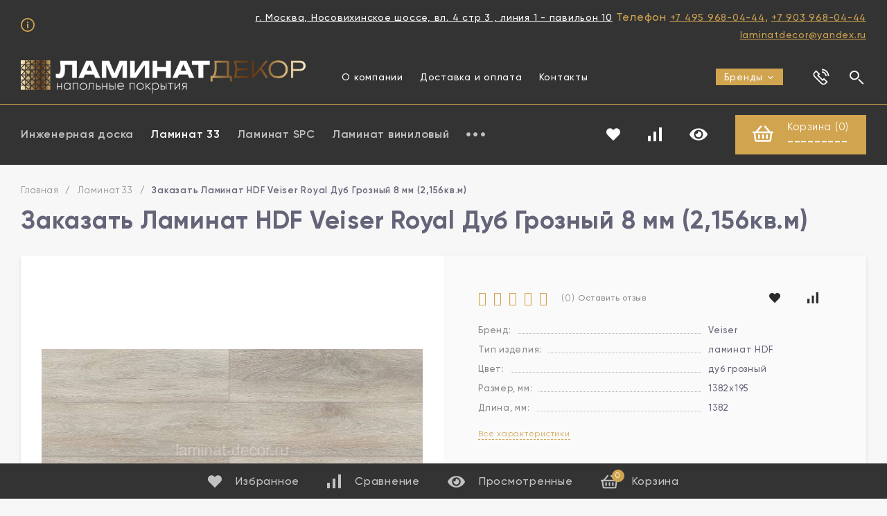

--- FILE ---
content_type: text/html; charset=utf-8
request_url: https://laminat-decor.ru/laminat-hdf-veiser-royal-dub-groznyy-8-mm-2-156kv-m/
body_size: 59368
content:
<!DOCTYPE html>
<html lang="ru"><head><title>Цена на ламинат HDF Veiser Royal Дуб Грозный 8 мм (2,156кв.м)</title><meta http-equiv="Content-Type" content="text/html; charset=utf-8"/><meta name="viewport" content="width=device-width, initial-scale=1"/><meta http-equiv="x-ua-compatible" content="IE=edge"/><meta name="keywords" content="Veiser Royal Дуб Грозный, Ламинат HDF Veiser Royal Дуб Грозный 8 мм (2,156кв.м), купить ламинат, ламинат цена, подложка под ламинат, ламинат плитка, spc ламинат купить, каменный ламинат spc, ламинат hdf, хдф ламинат, ламинат 33, ламинат Москва"/><meta name="description" content="Veiser Royal Дуб Грозный. Качество выше, цены ниже. Ламинат в розницу и оптом, доставка на дом по адресу."/><meta name="yandex-verification" content="3570e9082cef0979"/><link rel="shortcut icon" href="/favicon.ico"/><!-- rss --><link rel="alternate" type="application/rss+xml" title="Ламинат-Декор - интернет магазин ламината" href="https://laminat-decor.ru/blog/rss/"><link href="/wa-data/public/site/themes/topspeed/css/A.topspeed.min.css,qv1.0.13.28.pagespeed.cf.iEyKDxlddC.css" rel="stylesheet"/>  <style>:root{--site-max-width:1320px;--cheme-color:#d1a44f;--cheme-color-hover:#e67b57;--body-bg:#f7f7f7;--body-color:#2a2a2a;--b-bg:#d1a44f;--b-bg-hover:#e67b57;--b-color:#fff;--b-color-hover:#fff;--h-promo-bg:#333;--h-promo-color:#d1a44f;--h-top-bg:#333;--h-border:#d1a44f;--h-bottom-bg:#333;--h-menu-link:#fff;--h-menu-link-hover:#fff;--h-b-menu-link:rgba(255,255,255,.7);--h-b-menu-link-hover:#fff;--h-top-icon:#fff;--h-top-icon-hover:#e05a2d;--h-bot-icon:#fff;--h-bot-icon-hover:rgba(255,255,255,.7);--h-m-bars:#fff;--f-bg:#333;--f-color:#fff;--f-phone-color:#d1a44f;--f-phone-color-hover:#ffd68a;--f-phone-info:rgba(177,177,187,.5);--f-c-color:rgba(255,255,255,.7);--f-c-color-hover:#fff;--f-menu-catalog:rgba(255,255,255,.7);--f-menu-catalog-hover:#fff;--f-menu-page:#fff;--f-menu-page-hover:rgba(255,255,255,.7);--f-company:rgba(177,177,187,.5);--f-link:rgba(255,255,255,.7);--f-link-hover:#fff;--mcart:#d1a44f;--mcart-hover:#e67b57;--mcart-color:#fff;--mcart-color-hover:#fff;--rating-color:#d1a44f;--badge-new:#83b735;--badge-low:#ff3100;--badge-best:#f4a51c;--top-brands:#d1a44f;--top-brands-hover:#e67b57;--s_blocks__promo:#f7f7f7;--s_blocks__hit:#fff;--s_blocks__recommend:#f7f7f7;--s_blocks__new:#f7f7f7;--s_blocks__category:#fff;--s_blocks__promo_block:#5968cc;--s_blocks__des:#fff;--s_blocks__news:#ebebeb;--s_blocks__reviews:#f7f7f7;--s_blocks__brands:#eff4f7;--f-panel-bg:#333;--f-panel-border:#4b4b4b;--f-panel-color:rgba(255,255,255,.7);--f-panel-color-hover:#fff;--f-panel-icon:rgba(255,255,255,.7);--f-panel-icon-hover:#fff}</style><link href="/wa-apps/shop/plugins/autobadge/css/A.frontend.min.css,q1.7.3.pagespeed.cf.uDeTYSe6ZC.css" rel="stylesheet">
<script src="https://code.jquery.com/jquery-1.11.1.min.js"></script><script src="https://code.jquery.com/jquery-migrate-1.2.1.min.js"></script><script src="/wa-apps/shop/plugins/autobadge/js/jquerycountdowntimer,_jquery.countdownTimer.min.js,q1.7.3+frontend.min.js,q1.7.3.pagespeed.jc.PMAAC-pAEO.js"></script><script>eval(mod_pagespeed_3iOB73qIKt);</script>
<script>eval(mod_pagespeed_svsMKuQ31y);</script>
<script>(function($){$(function(){$.autobadgeFrontend.init({update:'/autobadge/update/',forceParentVisible:'',delayLoading:'',delayLoadingAjax:'',forceParentRelative:'1',showLoader:'1'});});})(jQuery);</script><meta property="og:type" content="website"/>
<meta property="og:title" content="Цена на ламинат HDF Veiser Royal Дуб Грозный 8 мм (2,156кв.м)"/>
<meta property="og:description" content="Veiser Royal Дуб Грозный. Качество выше, цены ниже. Ламинат в розницу и оптом, доставка на дом по адресу."/>
<meta property="og:image" content="https://laminat-decor.ru/wa-data/public/shop/products/51/10/81051/images/166711/166711.750x0.jpg"/>
<meta property="og:url" content="https://laminat-decor.ru/laminat-hdf-veiser-royal-dub-groznyy-8-mm-2-156kv-m/"/>
<meta property="product:price:amount" content="1805"/>
<meta property="product:price:currency" content="RUB"/>
<script>(function(w,d,s,l,i){w[l]=w[l]||[];w[l].push({'gtm.start':new Date().getTime(),event:'gtm.js'});var f=d.getElementsByTagName(s)[0],j=d.createElement(s),dl=l!='dataLayer'?'&l='+l:'';j.async=true;j.src='https://www.googletagmanager.com/gtm.js?id='+i+dl;f.parentNode.insertBefore(j,f);})(window,document,'script','dataLayer','GTM-KJD94DC');</script>
<script>window._svg="/wa-data/public/site/themes/topspeed/img/svg.svg";window.modal_add=true;</script>
    <!-- Yandex.Metrika counter -->
    <script type="text/javascript">(function(m,e,t,r,i,k,a){m[i]=m[i]||function(){(m[i].a=m[i].a||[]).push(arguments)};m[i].l=1*new Date();for(var j=0;j<document.scripts.length;j++){if(document.scripts[j].src===r){return;}}k=e.createElement(t),a=e.getElementsByTagName(t)[0],k.async=1,k.src=r,a.parentNode.insertBefore(k,a)})(window,document,"script","https://mc.yandex.ru/metrika/tag.js","ym");ym(92627929,"init",{clickmap:true,trackLinks:true,accurateTrackBounce:true,webvisor:false,ecommerce:"dataLayer"});</script>
    <noscript><div><img src="https://mc.yandex.ru/watch/92627929" style="position:absolute; left:-9999px;" alt=""/></div></noscript>
    <!-- /Yandex.Metrika counter -->
    </head><body><noscript><iframe src="https://www.googletagmanager.com/ns.html?id=GTM-KJD94DC" height="0" width="0" style="display: none; visibility: hidden"></iframe></noscript><div class="h-hidden"><div itemscope="" itemtype="http://schema.org/Organization"><meta itemprop="name" content="Ламинат-Декор - интернет магазин ламината"><meta itemprop="address" content="г. Москва, Носовихинское шоссе, вл. 4 линия 2 - павильон 12"><meta itemprop="telephone" content="+7 495 968-04-44"><meta itemprop="url" content="https://laminat-decor.ru/"><div itemprop="logo" itemscope="" itemtype="http://schema.org/ImageObject"><link itemprop="contentUrl" href="/wa-data/public/site/themes/topspeed/img/logo.png?v1680683687"><link itemprop="url" href="/wa-data/public/site/themes/topspeed/img/logo.png?v1680683687"></div></div></div><header class="header"><div class="h-promo"><div class="wrap h-promo__wrap"><div class="h-promo__icon"><svg class="icon20 i-info "><use xlink:href="#i-info"></use></svg></div><div class="h-promo__text"><div><a target="_blanc" href="https://yandex.ru/maps/10716/balashiha/house/nosovikhinskoye_shosse_vl4s3/Z04Yfg9nSEUEQFtvfXt1eHhiZA==/?ll=37.887033%2C55.749195&utm_medium=mapframe&utm_source=maps&z=16.4" class="topadr">г. Москва, Носовихинское шоссе, вл. 4 стр 3 , линия 1 - павильон 10</a> Телефон <a href="tel:+74959680444">+7 495 968-04-44</a>, <a href="tel:+79039680444">+7 903 968-04-44</a><br><a href="mailto:laminatdecor@yandex.ru">laminatdecor@yandex.ru</div></div></div></div><div class="header__top"><div class="header__top-wrap wrap"><div class="header__top-logo"><a class="header__logo" href="/"><img src="/wa-data/public/site/themes/topspeed/img/xlogo.png,qv1680683687,qv1.0.13.28.pagespeed.ic.CEeqSWsJle.webp" alt="Ламинат-Декор - интернет магазин ламината"></a></div><div class="header__top-menu"><ul class="h-menu"><li class="h-menu__item"><a class="h-menu__link" href="/o-kompanii/">О компании</a></li><li class="h-menu__item"><a class="h-menu__link" href="/dostavka-i-oplata/">Доставка и оплата</a></li><li class="h-menu__item"><a class="h-menu__link" href="/contact/">Контакты</a></li><li class="h-menu__item h-menu__yet"><div class="h-menu__link"><svg class="icon6 i-circle "><use xlink:href="#i-circle"></use></svg> <svg class="icon6 i-circle "><use xlink:href="#i-circle"></use></svg> <svg class="icon6 i-circle "><use xlink:href="#i-circle"></use></svg></div><ul class="h-menu__sub h-menu__sub-1 h-menu__sub_right"></ul></li></ul></div><div class="header__top-brands"><ul class="h-menu h-menu_brands"><li class="h-menu__item h-menu__item-p c-menu_hover"><a class="h-menu__link" href="/brands">Бренды<svg class="icon10 i-angle-down"><use xlink:href="#i-angle-down"></use></svg></a><div class="h-menu__col"><div class="wrap"><ul class="t-brands"><li class="t-brands__item"><a class="t-brands__link" href="/brand/Salag/"><span class="t-brands__img"><img class="lazy-loading-img" src="[data-uri]" data-src="/wa-data/public/shop/brands/29701/x29701.jpg.pagespeed.ic.vPJgEWcj3V.webp" alt="Salag"></span></a></li><li class="t-brands__item"><a class="t-brands__link" href="/brand/Kraft+Parkett/"><span class="t-brands__img"><img class="lazy-loading-img" src="[data-uri]" data-src="/wa-data/public/shop/brands/29597/x29597.jpg.pagespeed.ic.ZwsH7TibDf.webp" alt="Kraft Parkett"></span></a></li><li class="t-brands__item"><a class="t-brands__link" href="/brand/Fargo/"><span class="t-brands__img"><img class="lazy-loading-img" src="[data-uri]" data-src="/wa-data/public/shop/brands/29493/x29493.jpg.pagespeed.ic.G0pIhCjV8f.webp" alt="Fargo"></span></a></li><li class="t-brands__item"><a class="t-brands__link" href="/brand/Damy+Floor/"><span class="t-brands__img"><img class="lazy-loading-img" src="[data-uri]" data-src="/wa-data/public/shop/brands/29411/x29411.jpg.pagespeed.ic.bZ3p3TmOPA.webp" alt="Damy Floor"></span></a></li><li class="t-brands__item"><a class="t-brands__link" href="/brand/VinilPol/"><span class="t-brands__img"><img class="lazy-loading-img" src="[data-uri]" data-src="/wa-data/public/shop/brands/29288/x29288.jpg.pagespeed.ic.13US5S0VEn.webp" alt="VinilPol"></span></a></li><li class="t-brands__item"><a class="t-brands__link" href="/brand/Clix+Floor/"><span class="t-brands__img"><img class="lazy-loading-img" src="[data-uri]" data-src="/wa-data/public/shop/brands/29172/x29172.jpg.pagespeed.ic.DnTnhjdD7z.webp" alt="Clix Floor"></span></a></li><li class="t-brands__item"><a class="t-brands__link" href="/brand/Kronospan/"><span class="t-brands__img"><img class="lazy-loading-img" src="[data-uri]" data-src="[data-uri]" alt="Kronospan"></span></a></li><li class="t-brands__item"><a class="t-brands__link" href="/brand/Steico/"><span class="t-brands__img"><img class="lazy-loading-img" src="[data-uri]" data-src="[data-uri]" alt="Steico"></span></a></li><li class="t-brands__item"><a class="t-brands__link" href="/brand/Solid/"><span class="t-brands__img"><img class="lazy-loading-img" src="[data-uri]" data-src="/wa-data/public/shop/brands/29099/x29099.jpg.pagespeed.ic.am6sd5gP11.webp" alt="Solid"></span></a></li><li class="t-brands__item"><a class="t-brands__link" href="/brand/Royce/"><span class="t-brands__img"><img class="lazy-loading-img" src="[data-uri]" data-src="/wa-data/public/shop/brands/29100/x29100.jpg.pagespeed.ic.NtWV-xh9D4.webp" alt="Royce"></span></a></li><li class="t-brands__item"><a class="t-brands__link" href="/brand/Cork/"><span class="t-brands__img"><img class="lazy-loading-img" src="[data-uri]" data-src="/wa-data/public/shop/brands/29097/x29097.jpg.pagespeed.ic.rJgQuvX85g.webp" alt="Cork"></span></a></li><li class="t-brands__item"><a class="t-brands__link" href="/brand/Primavera/"><span class="t-brands__img"><img class="lazy-loading-img" src="[data-uri]" data-src="/wa-data/public/shop/brands/28952/x28952.jpg.pagespeed.ic.rjyG2aBGtp.webp" alt="Primavera"></span></a></li><li class="t-brands__item"><a class="t-brands__link" href="/brand/L%60Quarzo/"><span class="t-brands__img"><img class="lazy-loading-img" src="[data-uri]" data-src="[data-uri]" alt="L`Quarzo"></span></a></li><li class="t-brands__item"><a class="t-brands__link" href="/brand/Amadei/"><span class="t-brands__img"><img class="lazy-loading-img" src="[data-uri]" data-src="[data-uri]" alt="Amadei"></span></a></li><li class="t-brands__item"><a class="t-brands__link" href="/brand/%D0%9F%D1%80%D0%BE%D1%84%D0%B8%D0%BB%D1%8C%D0%A1%D0%B1%D1%8B%D1%82%D0%9F%D0%BB%D1%8E%D1%81/"><span class="t-brands__img"><img class="lazy-loading-img" src="[data-uri]" data-src="/wa-data/public/shop/brands/28889/x28889.jpg.pagespeed.ic.dsGyfUp77R.webp" alt="ПрофильСбытПлюс"></span></a></li><li class="t-brands__item"><a class="t-brands__link" href="/brand/%D0%95%D0%B2%D1%80%D0%BE%D0%BF%D0%B5%D0%B9%D1%81%D0%BA%D0%B8%D0%B9+%D0%BF%D1%80%D0%BE%D1%84%D0%B8%D0%BB%D1%8C/"><span class="t-brands__img"><img class="lazy-loading-img" src="[data-uri]" data-src="/wa-data/public/shop/brands/28869/x28869.jpg.pagespeed.ic.dMIX9cAKf7.webp" alt="Европейский профиль"></span></a></li><li class="t-brands__item"><a class="t-brands__link" href="/brand/Progress+Profiles/"><span class="t-brands__img"><img class="lazy-loading-img" src="[data-uri]" data-src="/wa-data/public/shop/brands/28840/x28840.jpg.pagespeed.ic.59Rdzh3OtO.webp" alt="Progress Profiles"></span></a></li><li class="t-brands__item"><a class="t-brands__link" href="/brand/HiWood/"><span class="t-brands__img"><img class="lazy-loading-img" src="[data-uri]" data-src="/wa-data/public/shop/brands/28597/x28597.jpg.pagespeed.ic.t4WKVcCVbH.webp" alt="HiWood"></span></a></li><li class="t-brands__item"><a class="t-brands__link" href="/brand/Orac+Decor/"><span class="t-brands__img"><img class="lazy-loading-img" src="[data-uri]" data-src="[data-uri]" alt="Orac Decor"></span></a></li><li class="t-brands__item"><a class="t-brands__link" href="/brand/Quick-Step/"><span class="t-brands__img"><img class="lazy-loading-img" src="[data-uri]" data-src="[data-uri]" alt="Quick-Step"></span></a></li><li class="t-brands__item"><a class="t-brands__link" href="/brand/NatisSton/"><span class="t-brands__img"><img class="lazy-loading-img" src="[data-uri]" data-src="/wa-data/public/shop/brands/28543/x28543.jpg.pagespeed.ic.RQ7uvM3eHw.webp" alt="NatisSton"></span></a></li><li class="t-brands__item"><a class="t-brands__link" href="/brand/Kronostar/"><span class="t-brands__img"><img class="lazy-loading-img" src="[data-uri]" data-src="/wa-data/public/shop/brands/28212/x28212.jpg.pagespeed.ic.quGnF8ERgM.webp" alt="Kronostar"></span></a></li><li class="t-brands__item"><a class="t-brands__link" href="/brand/%D0%9C%D0%BE%D1%81%D1%82%D0%BE%D0%B2%D0%B4%D1%80%D0%B5%D0%B2/"><span class="t-brands__img"><img class="lazy-loading-img" src="[data-uri]" data-src="[data-uri]" alt="Мостовдрев"></span></a></li><li class="t-brands__item"><a class="t-brands__link" href="/brand/Kastamonu/"><span class="t-brands__img"><img class="lazy-loading-img" src="[data-uri]" data-src="/wa-data/public/shop/brands/28214/x28214.jpg.pagespeed.ic.TtrMQ0YoVY.webp" alt="Kastamonu"></span></a></li><li class="t-brands__item"><a class="t-brands__link" href="/brand/Floorwood/"><span class="t-brands__img"><img class="lazy-loading-img" src="[data-uri]" data-src="[data-uri]" alt="Floorwood"></span></a></li><li class="t-brands__item"><a class="t-brands__link" href="/brand/Classen/"><span class="t-brands__img"><img class="lazy-loading-img" src="[data-uri]" data-src="/wa-data/public/shop/brands/28054/x28054.jpg.pagespeed.ic.iu99I45-xd.webp" alt="Classen"></span></a></li><li class="t-brands__item"><a class="t-brands__link" href="/brand/Vitality/"><span class="t-brands__img"><img class="lazy-loading-img" src="[data-uri]" data-src="[data-uri]" alt="Vitality"></span></a></li><li class="t-brands__item"><a class="t-brands__link" href="/brand/Balterio/"><span class="t-brands__img"><img class="lazy-loading-img" src="[data-uri]" data-src="[data-uri]" alt="Balterio"></span></a></li><li class="t-brands__item"><a class="t-brands__link" href="/brand/Ritter/"><span class="t-brands__img"><img class="lazy-loading-img" src="[data-uri]" data-src="[data-uri]" alt="Ritter"></span></a></li><li class="t-brands__item"><a class="t-brands__link" href="/brand/Duropol/"><span class="t-brands__img"><img class="lazy-loading-img" src="[data-uri]" data-src="/wa-data/public/shop/brands/27443/x27443.jpg.pagespeed.ic.-VB-6xfsXi.webp" alt="Duropol"></span></a></li><li class="t-brands__item"><a class="t-brands__link" href="/brand/Veiser/"><span class="t-brands__img"><img class="lazy-loading-img" src="[data-uri]" data-src="[data-uri]" alt="Veiser"></span></a></li><li class="t-brands__item"><a class="t-brands__link" href="/brand/Peli/"><span class="t-brands__img"><img class="lazy-loading-img" src="[data-uri]" data-src="[data-uri]" alt="Peli"></span></a></li><li class="t-brands__item"><a class="t-brands__link" href="/brand/Planker/"><span class="t-brands__img"><img class="lazy-loading-img" src="[data-uri]" data-src="[data-uri]" alt="Planker"></span></a></li><li class="t-brands__item"><a class="t-brands__link" href="/brand/Kronopol/"><span class="t-brands__img"><img class="lazy-loading-img" src="[data-uri]" data-src="/wa-data/public/shop/brands/27201/x27201.jpg.pagespeed.ic.ZXH4BZe7IA.webp" alt="Kronopol"></span></a></li><li class="t-brands__item"><a class="t-brands__link" href="/brand/Lamiwood/"><span class="t-brands__img"><img class="lazy-loading-img" src="[data-uri]" data-src="/wa-data/public/shop/brands/27203/x27203.jpg.pagespeed.ic.MgNiaIi_rk.webp" alt="Lamiwood"></span></a></li><li class="t-brands__item"><a class="t-brands__link" href="/brand/Teckwood/"><span class="t-brands__img"><img class="lazy-loading-img" src="[data-uri]" data-src="/wa-data/public/shop/brands/29189/x29189.jpg.pagespeed.ic.IrfSJOd9dD.webp" alt="Teckwood"></span></a></li><li class="t-brands__item"><a class="t-brands__link" href="/brand/Art+East/"><span class="t-brands__img"><img class="lazy-loading-img" src="[data-uri]" data-src="/wa-data/public/shop/brands/29346/x29346.jpg.pagespeed.ic.yV6dVmz-YY.webp" alt="Art East"></span></a></li></ul></div></div></li></ul></div><div class="header__top-icon"><div class="header__top-icon-item header__contacts"><div class="header__top-icon-name"><svg class="icon30 i-phone "><use xlink:href="#i-phone"></use></svg><div class="header__top-icon-des">Наши контакты</div></div><div class="header__info header__info-contacts"><div class="header__info-col"><div class="header__info-list"><div class="header__info-title">Для покупателей</div><div class="header__info-phone"><a class="header__info-phone-num" href="tel:+7 495 968-04-44">+7 495 968-04-44</a><div class="header__info-text">Звонок по России бесплатный</div></div><div class="header__info-phone"><a class="header__info-phone-num" href="tel:"></a><div class="header__info-text">Магазин</div></div></div><div class="header__info-list"><div class="header__info-title">Для оптовиков</div><div class="header__info-phone"><a class="header__info-phone-num" href="tel:+7 903 968-04-44">+7 903 968-04-44</a><div class="header__info-text">Звонок по России бесплатный</div></div></div><div class="header__info-list"><a class="header__call header__info-link" href="#"><svg class="icon20 i-phone "><use xlink:href="#i-phone"></use></svg> заказать звонок</a></div></div><div class="header__info-col"><div class="header__info-list"><div class="header__info-title">Email</div><a class="header__info-link" href="mailto:laminatdecor@yandex.ru">laminatdecor@yandex.ru</a></div><div class="header__info-list"><div class="header__info-title">Информация для клиентов</div><div class="header__info-bl"><a class="header__info-link" href="#">О компании</a></div>
<div class="header__info-bl"><a class="header__info-link" href="#">Для оптовиков</a></div>
<div class="header__info-bl"><a class="header__info-link" href="#">Контакты</a></div></div><div class="header__info-list"><div class="header__info-title">Наши соц. сети</div><div class="soz"><a class="soz__list" href="https://vk.com" target="_blank" style="background-color:#365493;"><svg class="icon16 i-vk"><use xlink:href="#i-vk"></use></svg></a><a class="soz__list" href="https://ru-ru.facebook.com" target="_blank" style="background-color:#0274B3;"><svg class="icon16 i-fc"><use xlink:href="#i-fc"></use></svg></a><a class="soz__list" href="https://twitter.com" target="_blank" style="background-color:#3CF;"><svg class="icon16 i-tw"><use xlink:href="#i-tw"></use></svg></a><a class="soz__list" href="https://ok.ru" target="_blank" style="background-color:#EE8208;"><svg class="icon16 i-odn"><use xlink:href="#i-odn"></use></svg></a><a class="soz__list" href="https://www.instagram.com" target="_blank" style="background-color:#ff2e49;"><svg class="icon16 i-inst"><use xlink:href="#i-inst"></use></svg></a><a class="soz__list" href="https://www.youtube.com" target="_blank" style="background-color:#FF0000;"><svg class="icon16 i-youtube"><use xlink:href="#i-youtube"></use></svg></a></div></div></div></div></div><div class="header__top-icon-item header__search"><div class="header__top-icon-name"><svg class="icon30 i-search"><use xlink:href="#i-search"></use></svg><div class="header__top-icon-des">Поиск товаров</div></div><div class="header__info header__info-search search"><div class="js-searchpro__field-wrapper" id="searchpro-field-wrapper-696b6c26d0151">
		<div class="js-searchpro__field" style="display: none;">
	<div class="searchpro__field">
	<div class="searchpro__field-container js-searchpro__field-container">
		<div class="searchpro__field-input-container">
			<input class="searchpro__field-input js-searchpro__field-input" autocomplete="off" placeholder="Введите запрос..."/>
			<div class="searchpro__field-clear-button js-searchpro__field-clear-button" style="display: none;"></div>
		</div>
				<div class="searchpro__field-button-container">
			<div class="searchpro__field-button js-searchpro__field-button">Найти</div>
		</div>
	</div>
</div>

</div>

<script type="text/javascript">(function($){var create_field=function(field){new field('searchpro-field-wrapper-696b6c26d0151',{"dropdown_status":true,"category_status":false,"dropdown_min_length":3,"history_cookie_key":"shop_searchpro_search_history","popular_status":true,"popular_max_count":5,"history_status":true,"history_search_status":true,"history_max_count":5,"clear_button_status":true,"helper_dropdown":{"current":"<div class=\"searchpro__dropdown\">\r\n\t<div class=\"searchpro__dropdown-group searchpro__dropdown-group-history\">\r\n\t\t\t\t\t<div class=\"searchpro__dropdown-group-title\">\r\n\t\t\t\t\u041f\u043e\u043f\u0443\u043b\u044f\u0440\u043d\u044b\u0435 \u0437\u0430\u043f\u0440\u043e\u0441\u044b\r\n\t\t\t<\/div>\r\n\t\t\t<div class=\"searchpro__dropdown-group-entities js-searchpro__dropdown-entities\">\r\n\t\t\t\t\t\t\t\t\t<a class=\"searchpro__dropdown-entity js-searchpro__dropdown-entity\"\r\n\t\t\t\t\t   data-action=\"value:data-value\" data-value=\"\u043f\u043b\u0438\u043d\u0442\u0443\u0441\" href=\"\/search\/%D0%BF%D0%BB%D0%B8%D0%BD%D1%82%D1%83%D1%81\/\">\r\n\t\t\t\t\t\t\u043f\u043b\u0438\u043d\u0442\u0443\u0441\r\n\r\n\t\t\t\t\t\t\t\t\t\t\t<\/a>\r\n\t\t\t\t\t\t\t\t\t<a class=\"searchpro__dropdown-entity js-searchpro__dropdown-entity\"\r\n\t\t\t\t\t   data-action=\"value:data-value\" data-value=\"w-4106\" href=\"\/search\/w-4106\/\">\r\n\t\t\t\t\t\tw-4106\r\n\r\n\t\t\t\t\t\t\t\t\t\t\t<\/a>\r\n\t\t\t\t\t\t\t\t\t<a class=\"searchpro__dropdown-entity js-searchpro__dropdown-entity\"\r\n\t\t\t\t\t   data-action=\"value:data-value\" data-value=\"\u043f\u043b\u0438\u043d\u0442\u0443\u0441\" href=\"\/search\/734\/%D0%BF%D0%BB%D0%B8%D0%BD%D1%82%D1%83%D1%81\/\">\r\n\t\t\t\t\t\t\u043f\u043b\u0438\u043d\u0442\u0443\u0441\r\n\r\n\t\t\t\t\t\t\t\t\t\t\t\t\t\t\t\t\t\t\t\t\t\t\t\t\t\t\t\t\t\t\t\t\t\t\t\t\t\t\t\t\t\t\t<span class=\"searchpro__dropdown-entity_subname\">\r\n\t\t\t\t\t\t  \t\t        \u041f\u043b\u0438\u043d\u0442\u0443\u0441 \u043d\u0430\u043f\u043e\u043b\u044c\u043d\u044b\u0439\r\n\t\t\t\t\t\t\t\t\t<\/span>\r\n\t\t\t\t\t\t\t\t\t\t\t<\/a>\r\n\t\t\t\t\t\t\t\t\t<a class=\"searchpro__dropdown-entity js-searchpro__dropdown-entity\"\r\n\t\t\t\t\t   data-action=\"value:data-value\" data-value=\"discovery\" href=\"\/search\/discovery\/\">\r\n\t\t\t\t\t\tdiscovery\r\n\r\n\t\t\t\t\t\t\t\t\t\t\t<\/a>\r\n\t\t\t\t\t\t\t\t\t<a class=\"searchpro__dropdown-entity js-searchpro__dropdown-entity\"\r\n\t\t\t\t\t   data-action=\"value:data-value\" data-value=\"\u043f\u0430\u0440\u043a\u0435\u0442 \u0451\u043b\u043a\u0430\" href=\"\/search\/%D0%BF%D0%B0%D1%80%D0%BA%D0%B5%D1%82+%D1%91%D0%BB%D0%BA%D0%B0\/\">\r\n\t\t\t\t\t\t\u043f\u0430\u0440\u043a\u0435\u0442 \u0451\u043b\u043a\u0430\r\n\r\n\t\t\t\t\t\t\t\t\t\t\t<\/a>\r\n\t\t\t\t\t\t\t<\/div>\r\n\t\t\t\t<div class=\"js-searchpro__dropdown-history\">\r\n\t\t\t\t\t<\/div>\r\n\t<\/div>\r\n<\/div>\r\n","template":"<div class=\"searchpro__dropdown\">\r\n\t<div class=\"searchpro__dropdown-group searchpro__dropdown-group-history\">\r\n\t\t\t\t\t<div class=\"searchpro__dropdown-group-title\">\r\n\t\t\t\t\u041f\u043e\u043f\u0443\u043b\u044f\u0440\u043d\u044b\u0435 \u0437\u0430\u043f\u0440\u043e\u0441\u044b\r\n\t\t\t<\/div>\r\n\t\t\t<div class=\"searchpro__dropdown-group-entities js-searchpro__dropdown-entities\">\r\n\t\t\t\t\t\t\t\t\t<a class=\"searchpro__dropdown-entity js-searchpro__dropdown-entity\"\r\n\t\t\t\t\t   data-action=\"value:data-value\" data-value=\"\u043f\u043b\u0438\u043d\u0442\u0443\u0441\" href=\"\/search\/%D0%BF%D0%BB%D0%B8%D0%BD%D1%82%D1%83%D1%81\/\">\r\n\t\t\t\t\t\t\u043f\u043b\u0438\u043d\u0442\u0443\u0441\r\n\r\n\t\t\t\t\t\t\t\t\t\t\t<\/a>\r\n\t\t\t\t\t\t\t\t\t<a class=\"searchpro__dropdown-entity js-searchpro__dropdown-entity\"\r\n\t\t\t\t\t   data-action=\"value:data-value\" data-value=\"w-4106\" href=\"\/search\/w-4106\/\">\r\n\t\t\t\t\t\tw-4106\r\n\r\n\t\t\t\t\t\t\t\t\t\t\t<\/a>\r\n\t\t\t\t\t\t\t\t\t<a class=\"searchpro__dropdown-entity js-searchpro__dropdown-entity\"\r\n\t\t\t\t\t   data-action=\"value:data-value\" data-value=\"\u043f\u043b\u0438\u043d\u0442\u0443\u0441\" href=\"\/search\/734\/%D0%BF%D0%BB%D0%B8%D0%BD%D1%82%D1%83%D1%81\/\">\r\n\t\t\t\t\t\t\u043f\u043b\u0438\u043d\u0442\u0443\u0441\r\n\r\n\t\t\t\t\t\t\t\t\t\t\t\t\t\t\t\t\t\t\t\t\t\t\t\t\t\t\t\t\t\t\t\t\t\t\t\t\t\t\t\t\t\t\t<span class=\"searchpro__dropdown-entity_subname\">\r\n\t\t\t\t\t\t  \t\t        \u041f\u043b\u0438\u043d\u0442\u0443\u0441 \u043d\u0430\u043f\u043e\u043b\u044c\u043d\u044b\u0439\r\n\t\t\t\t\t\t\t\t\t<\/span>\r\n\t\t\t\t\t\t\t\t\t\t\t<\/a>\r\n\t\t\t\t\t\t\t\t\t<a class=\"searchpro__dropdown-entity js-searchpro__dropdown-entity\"\r\n\t\t\t\t\t   data-action=\"value:data-value\" data-value=\"discovery\" href=\"\/search\/discovery\/\">\r\n\t\t\t\t\t\tdiscovery\r\n\r\n\t\t\t\t\t\t\t\t\t\t\t<\/a>\r\n\t\t\t\t\t\t\t\t\t<a class=\"searchpro__dropdown-entity js-searchpro__dropdown-entity\"\r\n\t\t\t\t\t   data-action=\"value:data-value\" data-value=\"\u043f\u0430\u0440\u043a\u0435\u0442 \u0451\u043b\u043a\u0430\" href=\"\/search\/%D0%BF%D0%B0%D1%80%D0%BA%D0%B5%D1%82+%D1%91%D0%BB%D0%BA%D0%B0\/\">\r\n\t\t\t\t\t\t\u043f\u0430\u0440\u043a\u0435\u0442 \u0451\u043b\u043a\u0430\r\n\r\n\t\t\t\t\t\t\t\t\t\t\t<\/a>\r\n\t\t\t\t\t\t\t<\/div>\r\n\t\t\t\t<div class=\"js-searchpro__dropdown-history\">\r\n\t\t\t\t\t\t\t<div class=\"searchpro__dropdown-group-title\">\r\n\t\t\t\t\t\u0418\u0441\u0442\u043e\u0440\u0438\u044f \u0437\u0430\u043f\u0440\u043e\u0441\u043e\u0432\r\n\t\t\t\t<\/div>\r\n\t\t\t\t<div class=\"searchpro__dropdown-group-entities js-searchpro__dropdown-entities\">\r\n\t\t\t\t\t\t\t\t\t\t\t<a class=\"searchpro__dropdown-entity js-searchpro__dropdown-entity\"\r\n\t\t\t\t\t\t   data-action=\"value:data-value\" data-value=\"\" href=\"\/search\/%QUERY%\/\">\r\n\t\t\t\t\t<span class=\"js-searchpro__dropdown-entity_query\">\r\n\t\t\t\t\t\t\r\n\t\t\t\t\t<\/span>\r\n\t\t\t\t\t\t\t\t\t\t\t\t\t\t\t<div class=\"searchpro__dropdown-entity_delete-button js-searchpro__dropdown-entity_delete-button\">\r\n\t\t\t\t\t\t\t\t\t\u0423\u0434\u0430\u043b\u0438\u0442\u044c\r\n\t\t\t\t\t\t\t\t<\/div>\r\n\t\t\t\t\t\t\t\t\t\t\t\t\t<\/a>\r\n\t\t\t\t\t\t\t\t\t<\/div>\r\n\t\t\t\t\t<\/div>\r\n\t<\/div>\r\n<\/div>\r\n"}});};if(window.shop_searchpro_field){create_field(window.shop_searchpro_field);return;}$(document).on('shop-searchpro-field-loaded',function(e,field){create_field(field);});})(jQuery);</script>

	</div>
 <script type="text/javascript" src="https://laminat-decor.ru/searchpro-plugin/config/?v1.3?2116847426"></script> <script type="text/javascript">(function(){window.shop_searchpro.loader.loadJs('/wa-apps/shop/plugins/searchpro/js/frontend.field.js?v1.3','field',null);window.shop_searchpro.loader.loadCss('https://laminat-decor.ru/wa-apps/shop/plugins/searchpro/css/frontend.fonts.css?v1.3');window.shop_searchpro.loader.loadCss('https://laminat-decor.ru/wa-apps/shop/plugins/searchpro/css/frontend.field.css?v1.3');})();</script> </div></div></div></div></div><div class="header__bottom"><div class="header__bottom-wrap wrap"><div class="header__bottom-category"><div class="header__bottom-bars"><div class="m-bars"><span class="m-bars__icon"></span></div></div><div class="header__bottom-category-w"><ul class="h-menu"><li class="h-menu__item h-menu__item-p"><a href="/category/inzhenernaya-doska/" class="h-menu__link">Инженерная доска </a></li><li class="h-menu__item h-menu__item-p"><a href="/category/laminat-33/" class="h-menu__link h-menu__link_active">Ламинат 33 </a></li><li class="h-menu__item h-menu__item-p"><a href="/category/laminat-spc/" class="h-menu__link">Ламинат SPC </a></li><li class="h-menu__item h-menu__item-p"><a href="/category/laminat-vinilovyy/" class="h-menu__link">Ламинат виниловый </a></li><li class="h-menu__item h-menu__item-p"><a href="/category/kvarts-vinilovyy-laminat/" class="h-menu__link">Кварц виниловый ламинат </a></li><li class="h-menu__item h-menu__item-p"><a href="/category/plitka-kvartsvinilovaya/" class="h-menu__link">Плитка кварцвиниловая </a></li><li class="h-menu__item h-menu__item-p"><a href="/category/kamenno-polimernaya-plitka-spc/" class="h-menu__link">Каменно-полимерная плитка SPC </a></li><li class="h-menu__item h-menu__item-p"><a href="/category/plitka-vinilovaya/" class="h-menu__link">Плитка виниловая </a></li><li class="h-menu__item h-menu__item-p"><a href="/category/mineralno-polimernaya-plitka-mpl/" class="h-menu__link">Минерально-полимерная плитка MPL </a></li><li class="h-menu__item h-menu__item-p"><a href="/category/parketnaya-doska/" class="h-menu__link">Паркетная доска </a></li><li class="h-menu__item h-menu__item-p c-menu_hover"><a href="/category/alyuminievyy-profil/" class="h-menu__link">Алюминиевый профиль <svg class="icon10 i-angle-down"><use xlink:href="#i-angle-down"></use></svg></a><div class="h-menu__col"><div class="wrap"><ul class="dMenu__lv2"><li><a href="/category/alyuminievyy-profil/alyuminievyy-t-profil/">Алюминиевый Т-профиль</a></li><li><a href="/category/alyuminievyy-profil/baza-dlya-t-obraznogo-profilya/">База для Т-образного профиля</a></li></ul></div></div></li><li class="h-menu__item h-menu__item-p"><a href="/category/ugolok-latunnyy/" class="h-menu__link">Уголок латунный </a></li><li class="h-menu__item h-menu__item-p c-menu_hover"><a href="/category/latunnyy-profil/" class="h-menu__link">Латунный профиль <svg class="icon10 i-angle-down"><use xlink:href="#i-angle-down"></use></svg></a><div class="h-menu__col"><div class="wrap"><ul class="dMenu__lv2"><li><a href="/category/latunnyy-profil/polosa-latunnaya/">Полоса латунная</a></li><li><a href="/category/latunnyy-profil/vnutrenniy-latunnyy-ugolok-zaklad/">Внутренний латунный уголок закладной</a></li><li><a href="/category/latunnyy-profil/profil-latunnyy-zakladnoy/">Профиль латунный закладной</a></li><li><a href="/category/latunnyy-profil/s-profil-latunnyy/">С-профиль латунный</a></li><li><a href="/category/latunnyy-profil/t-profil-latunnyy/">Т-профиль латунный</a></li><li><a href="/category/latunnyy-profil/p-profil-latunnyy-okantovochnyy/">П-профиль латунный окантовочный</a></li><li><a href="/category/latunnyy-profil/p-profil-latunnyy/">П-профиль латунный</a></li><li><a href="/category/latunnyy-profil/l-profil-latunnyy/">L-профиль латунный</a></li><li><a href="/category/latunnyy-profil/f-profil-latunnyy/">F-профиль латунный</a></li><li><a href="/category/latunnyy-profil/profil-vstavka-latunnaya/">Профиль-вставка латунная</a></li></ul></div></div></li><li class="h-menu__item h-menu__item-p c-menu_hover"><a href="/category/latunnaya-raskladka-dlya-plitki/" class="h-menu__link">Латунная раскладка для плитки <svg class="icon10 i-angle-down"><use xlink:href="#i-angle-down"></use></svg></a><div class="h-menu__col"><div class="wrap"><ul class="dMenu__lv2"><li><a href="/category/latunnaya-raskladka-dlya-plitki/vnutrenniy-ugolok-latunnyy-raskladka-dlya-plitki/">Внутренний уголок латунный раскладка для плитки</a></li><li><a href="/category/latunnaya-raskladka-dlya-plitki/s-profil-latunnyy-raskladka-dlya-plitki/">С-профиль латунный раскладка для плитки</a></li></ul></div></div></li><li class="h-menu__item h-menu__item-p"><a href="/category/polosa/" class="h-menu__link">Полоса </a></li><li class="h-menu__item h-menu__item-p"><a href="/category/vnutrenniy-ugolok-zakladnoy/" class="h-menu__link">Внутренний уголок закладной </a></li><li class="h-menu__item h-menu__item-p"><a href="/category/s-obraznyy-profil/" class="h-menu__link">С-образный профиль </a></li><li class="h-menu__item h-menu__item-p"><a href="/category/t-obraznyy-profil/" class="h-menu__link">Т-образный профиль </a></li><li class="h-menu__item h-menu__item-p"><a href="/category/p-obraznyy-profil-okantovochnyy/" class="h-menu__link">П-образный профиль окантовочный </a></li><li class="h-menu__item h-menu__item-p"><a href="/category/zakladnoy-profil/" class="h-menu__link">Закладной профиль </a></li><li class="h-menu__item h-menu__item-p"><a href="/category/p-obraznyy-profil/" class="h-menu__link">П-образный профиль </a></li><li class="h-menu__item h-menu__item-p"><a href="/category/l-obraznyy-profil/" class="h-menu__link">L-образный профиль </a></li><li class="h-menu__item h-menu__item-p"><a href="/category/f-obraznyy-profil/" class="h-menu__link">F-образный профиль </a></li><li class="h-menu__item h-menu__item-p"><a href="/category/profil-vstavka-t-obraznaya/" class="h-menu__link">Профиль вставка Т-образная </a></li><li class="h-menu__item h-menu__item-p"><a href="/category/kley-montazhnyy-i-stykovochnyy/" class="h-menu__link">Клей монтажный и стыковочный </a></li><li class="h-menu__item h-menu__item-p c-menu_hover"><a href="/category/lepnina/" class="h-menu__link">Лепнина <svg class="icon10 i-angle-down"><use xlink:href="#i-angle-down"></use></svg></a><div class="h-menu__col"><div class="wrap"><ul class="dMenu__lv2"><li><a href="/category/lepnina/aksessuary-dlya-lepniny/">Аксессуары для лепнины</a></li><li><a href="/category/lepnina/dekorativnye-elementy/">Декоративные элементы</a></li><li><a href="/category/lepnina/frontony/">Фронтоны</a></li><li><a href="/category/lepnina/pilyastry/">Пилястры</a></li><li><a href="/category/lepnina/kolonny-i-polukolonny/">Колонны и полуколонны</a></li><li><a href="/category/lepnina/potolochnye-rozetki/">Потолочные розетки</a></li><li><a href="/category/lepnina/dekorativnye-elementy-k-moldingam-i-karnizam/">Декоративные элементы к молдингам и карнизам</a></li><li><a href="/category/lepnina/profili-dlya-skrytogo-osveshcheniya/">Профили для скрытого освещения</a></li><li><a href="/category/lepnina/napolnyy-plintus/">Напольный плинтус</a></li><li><a href="/category/lepnina/potolochnyy-plintus/">Потолочный плинтус</a></li><li><a href="/category/lepnina/profil/">Профиль</a></li><li><a href="/category/lepnina/otdelochnye-paneli/">Отделочные панели</a></li><li><a href="/category/lepnina/dvernoy-dekor/">Дверной декор</a></li><li><a href="/category/lepnina/potolochnye-karnizy-lepnina/">Потолочные карнизы лепнина</a></li><li><a href="/category/lepnina/moldingi/">Молдинги</a></li></ul></div></div></li><li class="h-menu__item h-menu__item-p"><a href="/category/galtel-hiwood/" class="h-menu__link">Галтель HiWood </a></li><li class="h-menu__item h-menu__item-p"><a href="/category/otdelochnyy-ugolok-hiwood/" class="h-menu__link">Отделочный уголок HiWood </a></li><li class="h-menu__item h-menu__item-p"><a href="/category/plintus-hiwood/" class="h-menu__link">Плинтус HiWood </a></li><li class="h-menu__item h-menu__item-p"><a href="/category/paneli-hiwood/" class="h-menu__link">Панели HiWood </a></li><li class="h-menu__item h-menu__item-p"><a href="/category/podlozhka-listovaya/" class="h-menu__link">Подложка листовая </a></li><li class="h-menu__item h-menu__item-p"><a href="/category/podlozhka-rulonnaya/" class="h-menu__link">Подложка рулонная </a></li><li class="h-menu__item h-menu__item-p"><a href="/category/porogi-dlya-laminata/" class="h-menu__link">Пороги для ламината </a></li><li class="h-menu__item h-menu__item-p"><a href="/category/plintus-napolnyy/" class="h-menu__link">Плинтус напольный </a></li><li class="h-menu__item h-menu__item-p"><a href="/category/kley-dlya-napolnykh-pokr/" class="h-menu__link">Клей для напольных покрытий </a></li><li class="h-menu__item h-menu__item-p h-menu__yet c-menu_hover"><div class="h-menu__link"><svg class="icon6 i-circle "><use xlink:href="#i-circle"></use></svg> <svg class="icon6 i-circle "><use xlink:href="#i-circle"></use></svg> <svg class="icon6 i-circle "><use xlink:href="#i-circle"></use></svg></div><div class="h-menu__col"><div class="wrap"><ul class="dMenu__lv2 dMenu__c-1"></ul></div></div></li></ul></div></div><div class="header__bottom-icon"><a class="favorits hicon" href="/search/?view=favorite" rel="nofollow"><span class="favorits__count hcount">0</span><svg class="icon20 i-favorits"><use xlink:href="#i-favorits"></use></svg><span class="hicon__name">Избранное</span></a><a class="compare hicon" href="/compare/" rel="nofollow"><span class="compare__count hcount">0</span><svg class="icon20 i-compare"><use xlink:href="#i-compare"></use></svg><span class="hicon__name">Сравнить</span></a><a class="hicon" href="/search/?view=last" rel="nofollow"><span class="hcount">0</span><svg class="icon20 i-eye"><use xlink:href="#i-eye"></use></svg><span class="hicon__name">Просмотренные</span></a></div><div class="header__bottom-cart"><div class="mcart"><a class="mcart__link" href="/order/" rel="nofollow"><span class="mcart__icon"><svg class="icon30 i-basket "><use xlink:href="#i-basket"></use></svg></span><span class="mcart__in"><span class="mcart__name-cart">Корзина (<span class="mcart__count">0</span>)</span><span class="mcart__price">---------</span></span></a><div class="mcart__items" data-url="/cart/"><h2 class="mcart__title">Корзина</h2><div class="mcart__all" style="display:none;"><div class="mcart__total"><div class="mcart__total-text">Итоговая сумма:</div><div class="mcart__total-price">0 <span class="ruble">₽</span></div></div><!--noindex--><a class="button button_nob" href="/order/" rel="nofollow">Корзина</a><a class="button button_dop" href="/order/" rel="nofollow">Оформить заказ</a><!--/noindex--></div><h4>Ваша корзина пуста</h4></div></div></div></div></div><div class="m-menu"><div class="m-menu__title">Меню</div><ul class="m-menu__ul-1"><li class="m-menu__li-1"><div class="m-menu__w"><a class="m-menu__a-1" href="/o-kompanii/">О компании</a></div></li><li class="m-menu__li-1"><div class="m-menu__w"><a class="m-menu__a-1" href="/dostavka-i-oplata/">Доставка и оплата</a></div></li><li class="m-menu__li-1"><div class="m-menu__w"><a class="m-menu__a-1" href="/contact/">Контакты</a></div></li></ul><div class="m-menu__title">Каталог товаров</div><ul class="m-menu__ul-1"><li class="m-menu__li-1"><div class="m-menu__w"><a class="m-menu__a-1" href="/category/inzhenernaya-doska/">Инженерная доска</a></div></li><li class="m-menu__li-1"><div class="m-menu__w"><a class="m-menu__a-1" href="/category/laminat-33/">Ламинат 33</a></div></li><li class="m-menu__li-1"><div class="m-menu__w"><a class="m-menu__a-1" href="/category/laminat-spc/">Ламинат SPC</a></div></li><li class="m-menu__li-1"><div class="m-menu__w"><a class="m-menu__a-1" href="/category/laminat-vinilovyy/">Ламинат виниловый</a></div></li><li class="m-menu__li-1"><div class="m-menu__w"><a class="m-menu__a-1" href="/category/kvarts-vinilovyy-laminat/">Кварц виниловый ламинат</a></div></li><li class="m-menu__li-1"><div class="m-menu__w"><a class="m-menu__a-1" href="/category/plitka-kvartsvinilovaya/">Плитка кварцвиниловая</a></div></li><li class="m-menu__li-1"><div class="m-menu__w"><a class="m-menu__a-1" href="/category/kamenno-polimernaya-plitka-spc/">Каменно-полимерная плитка SPC</a></div></li><li class="m-menu__li-1"><div class="m-menu__w"><a class="m-menu__a-1" href="/category/plitka-vinilovaya/">Плитка виниловая</a></div></li><li class="m-menu__li-1"><div class="m-menu__w"><a class="m-menu__a-1" href="/category/mineralno-polimernaya-plitka-mpl/">Минерально-полимерная плитка MPL</a></div></li><li class="m-menu__li-1"><div class="m-menu__w"><a class="m-menu__a-1" href="/category/parketnaya-doska/">Паркетная доска</a></div></li><li class="m-menu__li-1"><div class="m-menu__w"><a class="m-menu__a-1" href="/category/alyuminievyy-profil/">Алюминиевый профиль</a><div class="m-menu__down"><svg class="icon10 i-angle-down"><use xlink:href="#i-angle-down"></use></svg></div></div><ul class="m-menu__ul-2"><li class="m-menu__li-2"><div class="m-menu__w"><a class="m-menu__a-2" href="/category/alyuminievyy-profil/alyuminievyy-t-profil/">Алюминиевый Т-профиль</a></div></li><li class="m-menu__li-2"><div class="m-menu__w"><a class="m-menu__a-2" href="/category/alyuminievyy-profil/baza-dlya-t-obraznogo-profilya/">База для Т-образного профиля</a></div></li></ul></li><li class="m-menu__li-1"><div class="m-menu__w"><a class="m-menu__a-1" href="/category/ugolok-latunnyy/">Уголок латунный</a></div></li><li class="m-menu__li-1"><div class="m-menu__w"><a class="m-menu__a-1" href="/category/latunnyy-profil/">Латунный профиль</a><div class="m-menu__down"><svg class="icon10 i-angle-down"><use xlink:href="#i-angle-down"></use></svg></div></div><ul class="m-menu__ul-2"><li class="m-menu__li-2"><div class="m-menu__w"><a class="m-menu__a-2" href="/category/latunnyy-profil/polosa-latunnaya/">Полоса латунная</a></div></li><li class="m-menu__li-2"><div class="m-menu__w"><a class="m-menu__a-2" href="/category/latunnyy-profil/vnutrenniy-latunnyy-ugolok-zaklad/">Внутренний латунный уголок закладной</a></div></li><li class="m-menu__li-2"><div class="m-menu__w"><a class="m-menu__a-2" href="/category/latunnyy-profil/profil-latunnyy-zakladnoy/">Профиль латунный закладной</a></div></li><li class="m-menu__li-2"><div class="m-menu__w"><a class="m-menu__a-2" href="/category/latunnyy-profil/s-profil-latunnyy/">С-профиль латунный</a></div></li><li class="m-menu__li-2"><div class="m-menu__w"><a class="m-menu__a-2" href="/category/latunnyy-profil/t-profil-latunnyy/">Т-профиль латунный</a></div></li><li class="m-menu__li-2"><div class="m-menu__w"><a class="m-menu__a-2" href="/category/latunnyy-profil/p-profil-latunnyy-okantovochnyy/">П-профиль латунный окантовочный</a></div></li><li class="m-menu__li-2"><div class="m-menu__w"><a class="m-menu__a-2" href="/category/latunnyy-profil/p-profil-latunnyy/">П-профиль латунный</a></div></li><li class="m-menu__li-2"><div class="m-menu__w"><a class="m-menu__a-2" href="/category/latunnyy-profil/l-profil-latunnyy/">L-профиль латунный</a></div></li><li class="m-menu__li-2"><div class="m-menu__w"><a class="m-menu__a-2" href="/category/latunnyy-profil/f-profil-latunnyy/">F-профиль латунный</a></div></li><li class="m-menu__li-2"><div class="m-menu__w"><a class="m-menu__a-2" href="/category/latunnyy-profil/profil-vstavka-latunnaya/">Профиль-вставка латунная</a></div></li></ul></li><li class="m-menu__li-1"><div class="m-menu__w"><a class="m-menu__a-1" href="/category/latunnaya-raskladka-dlya-plitki/">Латунная раскладка для плитки</a><div class="m-menu__down"><svg class="icon10 i-angle-down"><use xlink:href="#i-angle-down"></use></svg></div></div><ul class="m-menu__ul-2"><li class="m-menu__li-2"><div class="m-menu__w"><a class="m-menu__a-2" href="/category/latunnaya-raskladka-dlya-plitki/vnutrenniy-ugolok-latunnyy-raskladka-dlya-plitki/">Внутренний уголок латунный раскладка для плитки</a></div></li><li class="m-menu__li-2"><div class="m-menu__w"><a class="m-menu__a-2" href="/category/latunnaya-raskladka-dlya-plitki/s-profil-latunnyy-raskladka-dlya-plitki/">С-профиль латунный раскладка для плитки</a></div></li></ul></li><li class="m-menu__li-1"><div class="m-menu__w"><a class="m-menu__a-1" href="/category/polosa/">Полоса</a></div></li><li class="m-menu__li-1"><div class="m-menu__w"><a class="m-menu__a-1" href="/category/vnutrenniy-ugolok-zakladnoy/">Внутренний уголок закладной</a></div></li><li class="m-menu__li-1"><div class="m-menu__w"><a class="m-menu__a-1" href="/category/s-obraznyy-profil/">С-образный профиль</a></div></li><li class="m-menu__li-1"><div class="m-menu__w"><a class="m-menu__a-1" href="/category/t-obraznyy-profil/">Т-образный профиль</a></div></li><li class="m-menu__li-1"><div class="m-menu__w"><a class="m-menu__a-1" href="/category/p-obraznyy-profil-okantovochnyy/">П-образный профиль окантовочный</a></div></li><li class="m-menu__li-1"><div class="m-menu__w"><a class="m-menu__a-1" href="/category/zakladnoy-profil/">Закладной профиль</a></div></li><li class="m-menu__li-1"><div class="m-menu__w"><a class="m-menu__a-1" href="/category/p-obraznyy-profil/">П-образный профиль</a></div></li><li class="m-menu__li-1"><div class="m-menu__w"><a class="m-menu__a-1" href="/category/l-obraznyy-profil/">L-образный профиль</a></div></li><li class="m-menu__li-1"><div class="m-menu__w"><a class="m-menu__a-1" href="/category/f-obraznyy-profil/">F-образный профиль</a></div></li><li class="m-menu__li-1"><div class="m-menu__w"><a class="m-menu__a-1" href="/category/profil-vstavka-t-obraznaya/">Профиль вставка Т-образная</a></div></li><li class="m-menu__li-1"><div class="m-menu__w"><a class="m-menu__a-1" href="/category/kley-montazhnyy-i-stykovochnyy/">Клей монтажный и стыковочный</a></div></li><li class="m-menu__li-1"><div class="m-menu__w"><a class="m-menu__a-1" href="/category/lepnina/">Лепнина</a><div class="m-menu__down"><svg class="icon10 i-angle-down"><use xlink:href="#i-angle-down"></use></svg></div></div><ul class="m-menu__ul-2"><li class="m-menu__li-2"><div class="m-menu__w"><a class="m-menu__a-2" href="/category/lepnina/aksessuary-dlya-lepniny/">Аксессуары для лепнины</a></div></li><li class="m-menu__li-2"><div class="m-menu__w"><a class="m-menu__a-2" href="/category/lepnina/dekorativnye-elementy/">Декоративные элементы</a></div></li><li class="m-menu__li-2"><div class="m-menu__w"><a class="m-menu__a-2" href="/category/lepnina/frontony/">Фронтоны</a></div></li><li class="m-menu__li-2"><div class="m-menu__w"><a class="m-menu__a-2" href="/category/lepnina/pilyastry/">Пилястры</a></div></li><li class="m-menu__li-2"><div class="m-menu__w"><a class="m-menu__a-2" href="/category/lepnina/kolonny-i-polukolonny/">Колонны и полуколонны</a></div></li><li class="m-menu__li-2"><div class="m-menu__w"><a class="m-menu__a-2" href="/category/lepnina/potolochnye-rozetki/">Потолочные розетки</a></div></li><li class="m-menu__li-2"><div class="m-menu__w"><a class="m-menu__a-2" href="/category/lepnina/dekorativnye-elementy-k-moldingam-i-karnizam/">Декоративные элементы к молдингам и карнизам</a></div></li><li class="m-menu__li-2"><div class="m-menu__w"><a class="m-menu__a-2" href="/category/lepnina/profili-dlya-skrytogo-osveshcheniya/">Профили для скрытого освещения</a></div></li><li class="m-menu__li-2"><div class="m-menu__w"><a class="m-menu__a-2" href="/category/lepnina/napolnyy-plintus/">Напольный плинтус</a></div></li><li class="m-menu__li-2"><div class="m-menu__w"><a class="m-menu__a-2" href="/category/lepnina/potolochnyy-plintus/">Потолочный плинтус</a></div></li><li class="m-menu__li-2"><div class="m-menu__w"><a class="m-menu__a-2" href="/category/lepnina/profil/">Профиль</a></div></li><li class="m-menu__li-2"><div class="m-menu__w"><a class="m-menu__a-2" href="/category/lepnina/otdelochnye-paneli/">Отделочные панели</a></div></li><li class="m-menu__li-2"><div class="m-menu__w"><a class="m-menu__a-2" href="/category/lepnina/dvernoy-dekor/">Дверной декор</a></div></li><li class="m-menu__li-2"><div class="m-menu__w"><a class="m-menu__a-2" href="/category/lepnina/potolochnye-karnizy-lepnina/">Потолочные карнизы лепнина</a></div></li><li class="m-menu__li-2"><div class="m-menu__w"><a class="m-menu__a-2" href="/category/lepnina/moldingi/">Молдинги</a></div></li></ul></li><li class="m-menu__li-1"><div class="m-menu__w"><a class="m-menu__a-1" href="/category/galtel-hiwood/">Галтель HiWood</a></div></li><li class="m-menu__li-1"><div class="m-menu__w"><a class="m-menu__a-1" href="/category/otdelochnyy-ugolok-hiwood/">Отделочный уголок HiWood</a></div></li><li class="m-menu__li-1"><div class="m-menu__w"><a class="m-menu__a-1" href="/category/plintus-hiwood/">Плинтус HiWood</a></div></li><li class="m-menu__li-1"><div class="m-menu__w"><a class="m-menu__a-1" href="/category/paneli-hiwood/">Панели HiWood</a></div></li><li class="m-menu__li-1"><div class="m-menu__w"><a class="m-menu__a-1" href="/category/podlozhka-listovaya/">Подложка листовая</a></div></li><li class="m-menu__li-1"><div class="m-menu__w"><a class="m-menu__a-1" href="/category/podlozhka-rulonnaya/">Подложка рулонная</a></div></li><li class="m-menu__li-1"><div class="m-menu__w"><a class="m-menu__a-1" href="/category/porogi-dlya-laminata/">Пороги для ламината</a></div></li><li class="m-menu__li-1"><div class="m-menu__w"><a class="m-menu__a-1" href="/category/plintus-napolnyy/">Плинтус напольный</a></div></li><li class="m-menu__li-1"><div class="m-menu__w"><a class="m-menu__a-1" href="/category/kley-dlya-napolnykh-pokr/">Клей для напольных покрытий</a></div></li></ul></div></header><div class="h-fix"><div class="header__bottom-wrap wrap"><div class="header__top-logo"><a class="header__logo" href="/"><img src="/wa-data/public/site/themes/topspeed/img/xlogo.png,qv1680683687,qv1.0.13.28.pagespeed.ic.CEeqSWsJle.webp" alt="Ламинат-Декор - интернет магазин ламината"></a></div><div class="search"><form class="search__form" method="get" action="/search/"><input name="query" class="search__input" type="text" placeholder="Поиск товаров..." autocomplete="off"><button class="search__button" type="submit"><svg class="icon30 i-search"><use xlink:href="#i-search"></use></svg></button></form><div class="search-res"> </div></div><div class="header__bottom-icon"><a class="favorits hicon" href="/search/?view=favorite" rel="nofollow"><span class="favorits__count hcount">0</span><svg class="icon20 i-favorits"><use xlink:href="#i-favorits"></use></svg><span class="hicon__name">Избранное</span></a><a class="compare hicon" href="/compare/" rel="nofollow"><span class="compare__count hcount">0</span><svg class="icon20 i-compare"><use xlink:href="#i-compare"></use></svg><span class="hicon__name">Сравнить</span></a><a class="hicon" href="/search/?view=last" rel="nofollow"><span class="hcount">0</span><svg class="icon20 i-eye"><use xlink:href="#i-eye"></use></svg><span class="hicon__name">Просмотренные</span></a></div><div class="header__bottom-cart"><div class="mcart"><a class="mcart__link" href="/order/" rel="nofollow"><span class="mcart__icon"><svg class="icon30 i-basket "><use xlink:href="#i-basket"></use></svg></span><span class="mcart__in"><span class="mcart__name-cart">Корзина (<span class="mcart__count">0</span>)</span><span class="mcart__price">---------</span></span></a><div class="mcart__items" data-url="/cart/"><h2 class="mcart__title">Корзина</h2><div class="mcart__all" style="display:none;"><div class="mcart__total"><div class="mcart__total-text">Итоговая сумма:</div><div class="mcart__total-price">0 <span class="ruble">₽</span></div></div><!--noindex--><a class="button button_nob" href="/order/" rel="nofollow">Корзина</a><a class="button button_dop" href="/order/" rel="nofollow">Оформить заказ</a><!--/noindex--></div><h4>Ваша корзина пуста</h4></div></div></div></div></div><main class="main" itemscope itemtype="http://schema.org/WebPage"><div class="s-separator"></div><div class="product" itemscope="" itemtype="http://schema.org/Product"><div class="wrap"><div class="bread"><nav itemprop="breadcrumb"><a class="bread__link" href="/">Главная</a><span class="bread__sep">/</span><a class="bread__link" href="/category/laminat-33/">Ламинат 33</a><span class="bread__sep">/</span><div class="bread__link bread__link_last">Заказать Ламинат HDF Veiser Royal Дуб Грозный 8 мм (2,156кв.м) </div></nav></div><div class="product__card"><h1 itemprop="name">Заказать Ламинат HDF Veiser Royal Дуб Грозный 8 мм (2,156кв.м) </h1><div class="product__wrap"><div class="p-images"><div class="p-images__container"><div class="badges"><div class="autobadge-holder autobadge-pl product-id-81051" data-product-id="81051" data-page="product" data-type="default"></div></div><div class="p-images__slider-cont"><div class="p-images__slider owl-carousel owl-theme-nav-dots owl-theme-nav-2"><a href="/wa-data/public/shop/products/51/10/81051/images/166711/166711.970.jpg" class="p-images__slider-item" data-fancybox="gallery" data-index="0" data-image-id="166711" data-width="990" data-height="523"><img class="lazy-loading-img js-img-retina" src="[data-uri]" data-src="/wa-data/public/shop/products/51/10/81051/images/166711/166711.0x460.jpg" itemprop="image" alt="Заказать Ламинат HDF Veiser Royal Дуб Грозный 8 мм (2,156кв.м) "></a><a href="/wa-data/public/shop/products/51/10/81051/images/166712/166712.970.jpg" class="p-images__slider-item" data-fancybox="gallery" data-index="1" data-image-id="166712" data-width="976" data-height="554"><img class="lazy-loading-img js-img-retina" src="[data-uri]" data-src="/wa-data/public/shop/products/51/10/81051/images/166712/166712.0x460.jpg" itemprop="image" alt="Заказать Ламинат HDF Veiser Royal Дуб Грозный 8 мм (2,156кв.м) "></a></div></div><div class="p-images__dop p-images__dop-block"><div class="p-images__dop-link p-images__dop-link_active" data-image-id="166711" data-index="0"><img class="p-images__dop-img lazy-loading-img js-img-retina" src="[data-uri]" data-src="/wa-data/public/shop/products/51/10/81051/images/166711/166711.96x96.jpg" itemprop="image" alt="Заказать Ламинат HDF Veiser Royal Дуб Грозный 8 мм (2,156кв.м) "></div><div class="p-images__dop-link" data-image-id="166712" data-index="1"><img class="p-images__dop-img lazy-loading-img js-img-retina" src="[data-uri]" data-src="/wa-data/public/shop/products/51/10/81051/images/166712/166712.96x96.jpg" itemprop="image" alt="Заказать Ламинат HDF Veiser Royal Дуб Грозный 8 мм (2,156кв.м) "></div></div></div></div><div class="product__info"><div class="product__info-header"><div class="product__rating"><span class="product__rating-star"><i class="icon20 star-empty"></i><i class="icon20 star-empty"></i><i class="icon20 star-empty"></i><i class="icon20 star-empty"></i><i class="icon20 star-empty"></i></span><span class="product__rating-count">(0)</span><span class="product__rating-link"><span class="product__rating-link-name">Оставить отзыв</span></span></div><div class="view-fav-com"><span class="p-favorit " data-product-id="81051"><svg class="icon16 i-favorits"><use xlink:href="#i-favorits"></use></svg> В избранное</span><span class="p-compare " data-product-id="81051"><svg class="icon16 i-compare"><use xlink:href="#i-compare"></use></svg> К сравнению</span></div></div><form class="product__form" id="cart-form" method="post" action="/cart/add/" data-app-url="/"><div class="product__bl-item"><div class="product__features" style="display:block"><table class="p-features-table"><tr><td><div class="p-features-table-name"><span>Бренд:</span></div></td><td>Veiser</td></tr><tr><td><div class="p-features-table-name"><span>Тип изделия:</span></div></td><td>ламинат HDF</td></tr><tr><td><div class="p-features-table-name"><span>Цвет:</span></div></td><td>дуб грозный</td></tr><tr><td><div class="p-features-table-name"><span>Размер, мм:</span></div></td><td>1382х195</td></tr><tr><td><div class="p-features-table-name"><span>Длина, мм:</span></div></td><td>1382</td></tr></table><div class="p-features-all">Все характеристики</div></div></div><div class="product__bl-item"><div itemprop="offers" itemscope itemtype="http://schema.org/Offer"><meta itemprop="price" content="1805"><meta itemprop="priceCurrency" content="RUB"><link itemprop="availability" href="http://schema.org/InStock"/><input name="sku_id" type="hidden" value="84579"></div></div><div class="product__bl-item"><div class="product__table-size">Таблица размеров</div></div><div class="product__bl-item"><div class="stocks"><div class="stock__block sku-84579-stock" data-sku-count=""><div class="stocks__stock"><strong class="stock-high"><span class="fa fa-check"></span> В наличии</strong></div></div></div><div class="product__art">Артикул: <span class="art-84579">Veiser Royal Дуб Грозный</span></div><br><br><span>Код товара: 81051</span><div class="brr"><div class="brand"><b>Доставка до МКАД:</b> <b style="color:#004a8c;">990 руб.</b></div><div class="brand"><b>Доставка за МКАД:</b> <b style="color:#004a8c;">990 руб. + 50 руб./км.</b></div><div class="brand"><b>Доставка до ТК (ПЭК, Деловые линии):</b> <b style="color:#004a8c;">990 руб.</b></div></div></div><div class="product__bl-item add2cart"><div class="product__add2cart"><div style="float:left;display:none;" class="splw splw2"><div class="counter2"><div class="counter__minus2" onclick=""><svg class="icon10 i-minus"><use xlink:href="#i-minus"></use></svg></div><div class="counter__count2"><input type="text" class="js-number3 vzak" name="quantity2" value="1"></div><div class="counter__plus2" onclick=""><svg class="icon10 i-plus"><use xlink:href="#i-plus"></use></svg></div></div><div class="prdzakv">За квадрат: <b class="cenzakvg"></b></div><div class="prdzakv" style="display: none;">Квадратов в упаковке: <b class="kvvup2"></b></div></div><div class="product__cart"><div class="product__counter"><div class="counter"><div class="counter__minus" onclick=""><svg class="icon10 i-minus"><use xlink:href="#i-minus"></use></svg></div><div class="counter__count"><input type="text" class="js-number2" name="quantity" value="1"></div><div class="counter__plus" onclick=""><svg class="icon10 i-plus"><use xlink:href="#i-plus"></use></svg></div></div><div class="product__prices"><span class="product_features splw" style="display: none;">За упаковку:</span><div class="compare-at-price product__price-old" data-price="0" style="display:none;">0 <span class="ruble">₽</span></div><div class="price product__price" data-price="1805"><span class="pprty">1 805 <span class="ruble">₽</span></span></div><div class="product__price-dis" style="display:none;"><!--<div class="product__price-dis-percent"></div>-->Экономия - <span class="product__price-dis-number"></span></div></div></div><script>$(document).ready(function(){if($(".kvvup").length){$('.kvvup2').html($('.kvvup').html().replace(',','.'));$('.cenzakvg').html(($('.price.product__price').attr('data-price')/$('.kvvup2').html()).toFixed(2));par=$('.kvvup').html().replace(',','.')*$('.js-number2').val();$('.vzak').val(par.toFixed(2));$('.pprty').html($('.price.product__price').attr('data-price')*$('.js-number2').val()+' <span class="ruble">₽</span>');}if($(".kvvup").length)$('.splw').css('display','block');});</script><input type="hidden" name="product_id" value="81051"></div><button class="product__button button" type="submit"><svg class="icon20 i-basket"><use xlink:href="#i-basket"></use></svg>Купить</button></div><div class="product__plugins" style="float:right;text-align: right;"><button type="button" class="product__button-one">Купить в один клик</button></div></div></form><div class="tableSize" style="display:none;"><div class="baseBanner__wrap page"><p><strong>Убедительная просьба, уведомите нас о предстоящем визите !</strong></p>

<p><strong>О наличии того или иного образца продукции в торговом зале уточняйте у менеджеров!</strong></p>

<p><strong>Наш адрес: г. Москва, Носовихинское шоссе, вл. 4 стр 3 , линия 1 - павильон 10</strong></p>

<p><br><br><strong>Телефон:</strong> <a href="tel:+7 495 968-04-44" class="header__info-phone-num">+7 495 968-04-44</a>/ <a href="tel:+7 903 968-04-44" class="header__info-phone-num">+7 903 968-04-44</a>/ Заказ в интернет-магазине можно оформить круглосуточно!<br><br><strong>Время работы:</strong> ПН - ВС 09:00 - 19:00.&nbsp;<br><br><strong>E-mail:</strong> <a href="mailto:laminatdecor@yandex.ru" class="header__info-link">laminatdecor@yandex.ru</a></p>

<p><br></p>

<table> 

<tbody> 

<tr> 

<td></td> 

<td></td> 

<td></td> 

</tr> 

<tr> 

<td></td> 

<td></td> 

<td></td> 

</tr> 

</tbody> 

</table>

<div style="position:relative;overflow:hidden;"><a href="https://yandex.ru/maps/10716/balashiha/?utm_medium=mapframe&utm_source=maps" style="color:#eee;font-size:12px;position:absolute;top:0px;">Балашиха</a><a href="https://yandex.ru/maps/10716/balashiha/house/nosovikhinskoye_shosse_vl4s3/Z04Yfg9nSEUEQFtvfXt1eHhiZA==/?ll=37.887033%2C55.749195&utm_medium=mapframe&utm_source=maps&z=16" style="color:#eee;font-size:12px;position:absolute;top:14px;">Носовихинское шоссе, вл4с3 на карте Балашихи, ближайшее метро Новокосино — Яндекс Карты</a><iframe src="https://yandex.ru/map-widget/v1/?ll=37.887033%2C55.749195&mode=whatshere&utm_medium=mapframe&utm_source=maps&whatshere%5Bpoint%5D=37.887103%2C55.749410&whatshere%5Bzoom%5D=17&z=16" width="100%" height="400" frameborder="1" allowfullscreen="true" style="position:relative;"></iframe></div>

</div></div></div></div></div></div><div class="s-blocks"><div class="wrap"><div class="s-blocks__item"><div class="tab"><div class="s-left s-left_product"><div class="s-left__item"><div class="promo promo_col-2"><a class="promo__item" href="#"><span class="promo__icon">                                <svg fill="#f8bf00" width="100%" viewBox="0 0 511.6 324"><path d="M503.3 149.6c-5.3-6.3-12.7-10.6-20.9-12l-3.9-53.1c3.9 0 7.1-2.8 7.8-6.6l1.5-8.6c1.7-8.8-.5-17.9-6.2-24.8-5.5-6.6-13.6-10.2-22.8-10.2H400l2.9-16.3c.8-4.5-.3-9.1-3.2-12.6C396.8 2 392.5 0 388 .1H98.4c-8.8.2-16.3 6.5-17.9 15.2L54.9 160.6c-.8 4.3 2 8.5 6.4 9.4s8.5-2 9.4-6.4v-.2L96.3 18c.3-1 1.1-1.8 2.2-1.9H387l-25.5 144.6c-.8 4.4 2.1 8.5 6.5 9.3s8.5-2.1 9.3-6.5l1.8-10.5h95.8c6.6 0 12.3 2.5 16.1 7 2.6 3.2 4.2 7.1 4.5 11.2h-26.6c-3.9 0-7.2 2.8-7.9 6.6l-3 17.1c-1.3 6.6.4 13.5 4.7 18.7 4.3 5 10.6 7.9 17.3 7.8h7.5l-6.2 35.3h-21.1c-1.4-7-4.5-13.6-9.1-19.1-8.2-9.8-20.3-15.2-33.9-15.2-22 0-43.2 14.4-53.1 34.2h-3.2l10.4-59c.8-4.4-2.1-8.5-6.5-9.3s-8.5 2.1-9.3 6.5l-10.9 61.8H196.3c-1.4-7-4.5-13.6-9.1-19.1-8.2-9.8-20.3-15.2-33.9-15.2-22 0-43.2 14.4-53.1 34.2H54.3l3.2-18.2h36c4.4 0 8-3.6 8-8s-3.6-8-8-8H8c-4.4 0-8 3.6-8 8s3.6 8 8 8h33.2l-2.9 16.3c-.8 4.5.3 9.1 3.2 12.6 2.9 3.4 7.2 5.4 11.7 5.3H95c-2.2 13.6 1.1 26.4 9.3 36.2 8.2 9.8 20.2 15.2 33.9 15.2 27.3 0 53.3-22.2 58.1-49.4.1-.6.2-1.3.3-1.9h162.2c-2.2 13.6 1.1 26.4 9.3 36.2 8.2 9.8 20.3 15.2 33.9 15.2 27.3 0 53.3-22.2 58.1-49.4.1-.6.2-1.3.3-1.9H488c3.9 0 7.2-2.8 7.9-6.6l15.1-85.5c2-11.7-.7-22.7-7.7-31zm-121.4-12.7l9.2-52.4h71.3l3.9 52.4h-84.4zM472 66.5l-.3 1.9H394l3.2-18.2h61.6c4-.2 7.9 1.5 10.5 4.5 2.6 3.1 3.5 7.3 2.7 11.8zM180.6 271.8c-3.5 19.9-22.5 36.1-42.4 36.1-8.9 0-16.6-3.3-21.7-9.4-5.2-6.3-7.2-14.8-5.6-23.9 3.5-19.9 22.5-36.1 42.4-36.1 8.9 0 16.6 3.4 21.7 9.4 5.2 6.2 7.2 14.7 5.6 23.9zm263.8 0c-3.5 19.9-22.5 36.1-42.4 36.1-8.9 0-16.6-3.3-21.7-9.4-5.2-6.3-7.2-14.8-5.6-23.9 3.5-19.9 22.5-36.1 42.4-36.1 8.9 0 16.6 3.4 21.7 9.4 5.2 6.2 7.2 14.7 5.6 23.9zm45.9-66.5h-10.4c-1.9.1-3.7-.6-5-2.1-1.2-1.6-1.7-3.7-1.2-5.6l1.8-10.5h17.9l-3.1 18.2zM158.9 262c-2.9-3.4-7.2-5.4-11.7-5.3-8.8.2-16.3 6.5-17.9 15.2-.8 4.5.3 9.1 3.2 12.6 2.9 3.4 7.2 5.4 11.7 5.3 8.8-.2 16.3-6.5 17.9-15.2.9-4.5-.3-9.1-3.2-12.6zm263.9 0c-2.9-3.4-7.2-5.4-11.7-5.3-8.8.2-16.3 6.5-17.9 15.2-.8 4.5.3 9.1 3.2 12.6 2.9 3.4 7.2 5.4 11.7 5.3 8.8-.2 16.3-6.5 17.9-15.2.9-4.5-.3-9.1-3.2-12.6zm-99.7-39.6H221.6c-4.4 0-8 3.6-8 8s3.6 8 8 8h101.5c4.4 0 8-3.6 8-8s-3.5-8-8-8zm-144.2-34.2H31.1c-4.4 0-8 3.7-7.9 8.1 0 4.4 3.6 7.9 7.9 7.9h147.8c4.4 0 8-3.7 7.9-8.1 0-4.3-3.5-7.9-7.9-7.9z"></path></svg></span><span class="promo__info"><span class="promo__title">Бесплатная доставка</span><span class="promo__text">Заказывая у нас товары, вам не придется платить за доставку</span></span></a><a class="promo__item" href="#"><span class="promo__icon">                                <svg fill="#f8bf00" width="100%" viewBox="0 0 512 375"><path d="M418.5 0H25.1C11.3 0 0 11.2 0 25.1v256.4c0 13.9 11.3 25.1 25.1 25.1h248c4.4 0 8.1-3.5 8.1-7.9s-3.5-8.1-7.9-8.1H25.1c-5 0-9.1-4.1-9.1-9.1V25.1c0-5 4.1-9.1 9.1-9.1h393.4c5 0 9.1 4.1 9.1 9.1v111.1c0 4.4 3.6 8 8 8s8-3.6 8-8V25.1c0-13.9-11.3-25.1-25.1-25.1zm-17.1 153.8c-61.1 0-110.6 49.6-110.5 110.6S340.4 375 401.5 375 512 325.5 512 264.4c-.1-61-49.6-110.5-110.6-110.6zm0 205.2c-52.2 0-94.5-42.4-94.5-94.6s42.4-94.5 94.6-94.5 94.5 42.4 94.5 94.6c-.1 52.1-42.4 94.4-94.6 94.5zM136.3 59.8H67.9c-9.1 0-16.6 7.4-16.6 16.6v51.3c0 9.1 7.4 16.6 16.6 16.6h68.4c9.1 0 16.6-7.4 16.6-16.6V76.4c-.1-9.2-7.5-16.6-16.6-16.6zm-50.8 68.4H67.9c-.3 0-.5-.2-.5-.5V76.4c0-.3.2-.5.5-.5h17.6v52.3zm51.3-.5c0 .3-.2.5-.5.5h-34.7V110h9.1c4.4 0 8-3.6 8-8s-3.6-8-8-8h-9.1V75.9h34.7c.3 0 .5.2.5.5v51.3zm209-76.4c-9.1 0-18 2.7-25.6 7.7-21.4-14.2-50.2-8.4-64.4 13s-8.4 50.2 13 64.4c15.6 10.3 35.8 10.3 51.4 0 21.4 14.2 50.2 8.3 64.4-13.1 14.2-21.4 8.3-50.2-13.1-64.4-7.6-4.9-16.6-7.6-25.7-7.6zM308.1 125c-15 7.5-33.3 1.4-40.9-13.6s-1.4-33.3 13.6-40.9a30.5 30.5 0 0 1 27.3 0 46.378 46.378 0 0 0 0 54.5zm37.7 3.2c-4.7 0-9.4-1.1-13.6-3.2 5.8-7.9 8.8-17.4 8.8-27.2 0-4.4-3.6-8-8-8s-8 3.6-8 8c0 5.8-1.7 11.5-4.8 16.4-9.1-14.2-4.9-33 9.3-42.1 14.2-9.1 33-4.9 42.1 9.3s4.9 33-9.3 42.1c-5 3-10.7 4.7-16.5 4.7zM127.7 188H59.3c-4.4 0-8.1 3.5-8.1 7.9s3.5 8.1 7.9 8.1h68.6c4.4 0 8.1-3.5 8.1-7.9s-3.5-8.1-7.9-8.1h-.2zm136.9 51.3H59.3c-4.4 0-8 3.6-8 8s3.6 8 8 8h205.2c4.4 0 8-3.6 8-8 .1-4.4-3.5-8-7.9-8zM230.4 188H162c-4.4 0-8.1 3.5-8.1 7.9s3.5 8.1 7.9 8.1h68.6c4.4 0 8.1-3.5 8.1-7.9s-3.5-8.1-7.9-8.1h-.2zm51.3 0h-17.1c-4.4 0-8.1 3.5-8.1 7.9s3.5 8.1 7.9 8.1h17.3c4.4 0 8.1-3.5 8.1-7.9s-3.5-8.1-7.9-8.1h-.2zm185.2 36.6c-3.1-3.1-8.2-3.1-11.3 0l-71.3 71.3-37.1-37.1c-3.2-3.1-8.2-3.1-11.3.1-3.1 3.1-3.1 8.1 0 11.2l42.8 42.7c3.1 3.1 8.2 3.1 11.3 0l77-76.9c3-3.1 3-8.2-.1-11.3z"></path></svg></span><span class="promo__info"><span class="promo__title">On-line оплата на сайте</span><span class="promo__text">Оплата производится банковскими картами и электронными деньгами</span></span></a><a class="promo__item" href="#"><span class="promo__icon">                                <svg fill="#f8bf00" width="50px" viewBox="0 0 40 40"><path d="M32.3 12.1L20.9 5.8c-.6-.3-1.3-.3-1.8 0L7.7 12.1c-.6.3-1 1-1 1.7v12.5c0 .7.4 1.3 1 1.7l11.4 6.3c.6.3 1.3.3 1.8 0L32.3 28c.6-.3 1-1 1-1.7V13.7c0-.7-.4-1.3-1-1.6zm-12.5-5c.1-.1.2-.1.3 0l4.5 2.5-11 6.1L9 13.1l10.8-6zm-.6 25.4l-10.8-6c-.1-.1-.2-.2-.2-.3V14.4l5.1 2.9 5.9 3.3v11.9zm-3.8-15.9l11-6.1 4.7 2.6-11 6.1-4.7-2.6zm16.3 9.7c0 .1-.1.2-.2.3l-10.8 6v-12l10.9-6.1.1 11.8zm-17.2-6.4l-4.1-2.3c-.2-.1-.5-.1-.8 0-.2.1-.4.4-.4.7v3.3c0 .3.2.5.4.7l4.1 2.3c.1.1.2.1.4.1.1 0 .3 0 .4-.1.2-.1.4-.4.4-.7v-3.3c0-.3-.1-.6-.4-.7zm-1.1 2.6l-2.6-1.4v-1.5l2.6 1.4v1.5zm4.4 5.6L15.7 27c-.4-.2-.9-.1-1.1.3s-.1.9.3 1.1l2.1 1.1c.1.1.2.1.4.1.4 0 .8-.4.8-.8 0-.3-.2-.5-.4-.7zM36.4 8.5L37.8 7c.3-.3.3-.8 0-1.1-.1-.1-.3-.2-.6-.2h-3.9c-.4 0-.8.3-.8.8v3.9c0 .3.2.6.5.7.1 0 .2.1.3.1.2 0 .4-.1.6-.2l1.3-1.3c5.7 8.4 3.6 19.9-4.8 25.6-5.2 3.6-11.9 4.2-17.7 1.7-.4-.2-.9 0-1 .4-.2.4 0 .8.4 1 2.5 1.1 5.2 1.6 7.9 1.6 11 0 20-8.9 20-20 0-4.1-1.3-8.1-3.6-11.5zm-26 27.3c-.4-.3-.8-.2-1.1.2-.2.4-.1.8.3 1.1.1.1.3.1.4.1.3 0 .5-.1.7-.4.2-.3.1-.8-.3-1zM30.5 3c-.4-.2-.9-.1-1.1.3-.2.4-.1.8.3 1 .4.2.8.1 1.1-.3s.1-.8-.3-1zm-2.6-1.4C17.7-2.7 6 2 1.6 12.1c-2.7 6.4-2 13.7 2 19.4L2.2 33c-.3.3-.3.8 0 1.1.1.1.3.2.6.2h3.9c.4 0 .8-.3.8-.8v-3.9c0-.4-.3-.8-.8-.8-.2 0-.4.1-.6.2l-1.3 1.3C-.2 23 .8 13.1 7 6.9 12.3 1.5 20.4 0 27.3 3c.4.2.9 0 1-.4.2-.3 0-.8-.4-1z"></path></svg></span><span class="promo__info"><span class="promo__title">Обмен или возврат товара</span><span class="promo__text">Вернем или обменяем на другой товар, если вам не подошел</span></span></a></div></div><div class="s-left__item"><div class="s-left__block"><div class="s-left__title s-left__title-no-b">Лучшие товары</div><div class="l-products"><a class="l-products__item" href="/inzhenernaya-doska-kraft-parkett-medium-808-dub-rustik-2-kh-sloynaya-400-1500kh150kh15-mm-soedinenie-ship-paz-1-8-m2/"><span class="l-products__item-img"><img class="lazy-loading-img js-img-retina" src="[data-uri]" data-src="[data-uri]" alt="Инженерная доска Kraft Parkett Medium 808 Дуб Рустик 2-х слойная 400-1500х150х15 мм соединение шип-паз 1.8 м2"></span><span class="l-products__item-info"><span class="l-products__item-name">Инженерная доска Kraft Parkett Medium 808 Дуб Рустик 2-х слойная 400-1500х150х15 мм соединение шип-паз 1.8 м2</span><span class="l-products__item-price">9 540 <span class="ruble">₽</span></span></span></a><a class="l-products__item" href="/kvartsevyy-laminat-spc-fargo-parquet-dub-siena-33-64w929-4-0-5mm-123kh615-mm-1-513-m2-4-mm-33-42-klass-upakovka-20-sht/"><span class="l-products__item-img"><img class="lazy-loading-img js-img-retina" src="[data-uri]" data-src="[data-uri]" alt="Кварцевый ламинат SPC Fargo Parquet Дуб Сиена 33-64W929 4/0.5мм 123х615 мм 1.513 м2 4 мм 33-42 класс упаковка 20 шт"></span><span class="l-products__item-info"><span class="l-products__item-name">Кварцевый ламинат SPC Fargo Parquet Дуб Сиена 33-64W929 4/0.5мм 123х615 мм 1.513 м2 4 мм 33-42 класс упаковка 20 шт</span><span class="l-products__item-price">4 069,97 <span class="ruble">₽</span></span></span></a><a class="l-products__item" href="/laminat-peli-loft-lf-709-latte-dub/"><span class="l-products__item-img"><img class="lazy-loading-img js-img-retina" src="[data-uri]" data-src="[data-uri]" alt="Ламинат Peli Loft LF-709 Латте дуб"></span><span class="l-products__item-info"><span class="l-products__item-name">Ламинат Peli Loft LF-709 Латте дуб</span><span class="l-products__item-price">2 089,80 <span class="ruble">₽</span></span></span></a></div></div></div></div><div class="p-left"><div class="tab__names"><div class="tab__name tab__name_des tab__name_active">Описание</div><div class="tab__name tab__name_features">Характеристики</div><div class="tab__name tab__name_reviews">Отзывы (0)</div></div><div class="tab__blocks"><div class="tab__block" itemprop="description"><h2 class="tab__title main__title"><span>Описание</span></h2><div class="tab__bl page"><div class="desc desc_max"><p>Ламинат HDF Veiser Royal Дуб Грозный 8 мм (2,156кв.м).<br/>Ламинат 33 класса Royal представляет собой современное и доступное решение для дома или офиса.<br/>Натуральные материалы высокого качества.<br/>Оптимальное сочетание цены и технической надежности ламината.</p></div><div class="h-yet"><button class="h-yet__show">подробнее <svg class="icon10 i-angle-down "><use xlink:href="#i-angle-down"></use></svg></button><button class="h-yet__hide">скрыть <svg class="icon10 i-angle-up "><use xlink:href="#i-angle-up"></use></svg></button></div></div></div><div class="tab__block"><h2 class="tab__title main__title"><span>Характеристики</span></h2><div class="tab__bl"><table class="p-features-table features" style="display:table"><tr><td><div class="p-features-table-name"><span>Бренд</span></div></td><td>Veiser</td></tr><tr><td><div class="p-features-table-name"><span>Тип изделия</span></div></td><td>ламинат HDF</td></tr><tr><td><div class="p-features-table-name"><span>Цвет</span></div></td><td>дуб грозный</td></tr><tr><td><div class="p-features-table-name"><span>Размер, мм</span></div></td><td>1382х195</td></tr><tr><td><div class="p-features-table-name"><span>Длина, мм</span></div></td><td>1382</td></tr><tr><td><div class="p-features-table-name"><span>Ширина, мм</span></div></td><td>195</td></tr><tr><td><div class="p-features-table-name"><span>Толщина, мм</span></div></td><td>8</td></tr><tr><td><div class="p-features-table-name"><span>Количество панелей в упаковке</span></div></td><td>8</td></tr><tr><td><div class="p-features-table-name"><span>Площадь упаковки, м2</span></div></td><td class="kvvup">2,156</td></tr><tr><td><div class="p-features-table-name"><span>Класс износостойкости</span></div></td><td>33</td></tr><tr><td><div class="p-features-table-name"><span>Замок</span></div></td><td>CLICK</td></tr><tr><td><div class="p-features-table-name"><span>Фаска</span></div></td><td>4V - фаска</td></tr><tr><td><div class="p-features-table-name"><span>Структура</span></div></td><td>Rustic</td></tr><tr><td><div class="p-features-table-name"><span>Подложка</span></div></td><td>Нет</td></tr><tr><td><div class="p-features-table-name"><span>Коллекция</span></div></td><td>Royal</td></tr><tr><td><div class="p-features-table-name"><span>Материал</span></div></td><td>HDF (древесноволокнистая плита высокой плотности)</td></tr><tr><td><div class="p-features-table-name"><span>Страна</span></div></td><td>Россия</td></tr><tr><td><div class="p-features-table-name"><span>Дополнительная информация</span></div></td><td>цена указана за упаковку</td></tr></table></div></div><div class="tab__block s-product-reviews"><h2 class="tab__title main__title"><span>Заказать Ламинат HDF Veiser Royal Дуб Грозный 8 мм (2,156кв.м)  отзывы</span></h2><div class="tab__bl"><div class="review-loading"><br/><img src="/wa-data/public/shop/themes/topspeed/img/loading16.gif.pagespeed.ce.pRxWCNAazz.gif" alt="Loading..."></div><div class="review-block"></div><script>$.ajax({url:"/laminat-hdf-veiser-royal-dub-groznyy-8-mm-2-156kv-m/reviews/",success:function(response){$(".review-loading").remove();$('.review-block').append($(response).find('.s-review-ajax').html()).find('h1').remove();}});</script></div></div><div class="s-blocks__item"></div><div class="product__category">Категории: <a href="/category/laminat-33/">Ламинат 33</a></div><div class="product__bl-item product__share"><div class="product__share-title">Поделиться в соцсетях:</div><script src="https://yastatic.net/share2/share.js"></script><div class="ya-share2" data-services="facebook,vkontakte,twitter,odnoklassniki,telegram,whatsapp,viber"></div></div></div></div></div></div><div class="s-blocks__item"><div class="promo promo_no-col"><a class="promo__item" href="#"><span class="promo__icon">                                <svg fill="#f8bf00" width="100%" viewBox="0 0 511.6 324"><path d="M503.3 149.6c-5.3-6.3-12.7-10.6-20.9-12l-3.9-53.1c3.9 0 7.1-2.8 7.8-6.6l1.5-8.6c1.7-8.8-.5-17.9-6.2-24.8-5.5-6.6-13.6-10.2-22.8-10.2H400l2.9-16.3c.8-4.5-.3-9.1-3.2-12.6C396.8 2 392.5 0 388 .1H98.4c-8.8.2-16.3 6.5-17.9 15.2L54.9 160.6c-.8 4.3 2 8.5 6.4 9.4s8.5-2 9.4-6.4v-.2L96.3 18c.3-1 1.1-1.8 2.2-1.9H387l-25.5 144.6c-.8 4.4 2.1 8.5 6.5 9.3s8.5-2.1 9.3-6.5l1.8-10.5h95.8c6.6 0 12.3 2.5 16.1 7 2.6 3.2 4.2 7.1 4.5 11.2h-26.6c-3.9 0-7.2 2.8-7.9 6.6l-3 17.1c-1.3 6.6.4 13.5 4.7 18.7 4.3 5 10.6 7.9 17.3 7.8h7.5l-6.2 35.3h-21.1c-1.4-7-4.5-13.6-9.1-19.1-8.2-9.8-20.3-15.2-33.9-15.2-22 0-43.2 14.4-53.1 34.2h-3.2l10.4-59c.8-4.4-2.1-8.5-6.5-9.3s-8.5 2.1-9.3 6.5l-10.9 61.8H196.3c-1.4-7-4.5-13.6-9.1-19.1-8.2-9.8-20.3-15.2-33.9-15.2-22 0-43.2 14.4-53.1 34.2H54.3l3.2-18.2h36c4.4 0 8-3.6 8-8s-3.6-8-8-8H8c-4.4 0-8 3.6-8 8s3.6 8 8 8h33.2l-2.9 16.3c-.8 4.5.3 9.1 3.2 12.6 2.9 3.4 7.2 5.4 11.7 5.3H95c-2.2 13.6 1.1 26.4 9.3 36.2 8.2 9.8 20.2 15.2 33.9 15.2 27.3 0 53.3-22.2 58.1-49.4.1-.6.2-1.3.3-1.9h162.2c-2.2 13.6 1.1 26.4 9.3 36.2 8.2 9.8 20.3 15.2 33.9 15.2 27.3 0 53.3-22.2 58.1-49.4.1-.6.2-1.3.3-1.9H488c3.9 0 7.2-2.8 7.9-6.6l15.1-85.5c2-11.7-.7-22.7-7.7-31zm-121.4-12.7l9.2-52.4h71.3l3.9 52.4h-84.4zM472 66.5l-.3 1.9H394l3.2-18.2h61.6c4-.2 7.9 1.5 10.5 4.5 2.6 3.1 3.5 7.3 2.7 11.8zM180.6 271.8c-3.5 19.9-22.5 36.1-42.4 36.1-8.9 0-16.6-3.3-21.7-9.4-5.2-6.3-7.2-14.8-5.6-23.9 3.5-19.9 22.5-36.1 42.4-36.1 8.9 0 16.6 3.4 21.7 9.4 5.2 6.2 7.2 14.7 5.6 23.9zm263.8 0c-3.5 19.9-22.5 36.1-42.4 36.1-8.9 0-16.6-3.3-21.7-9.4-5.2-6.3-7.2-14.8-5.6-23.9 3.5-19.9 22.5-36.1 42.4-36.1 8.9 0 16.6 3.4 21.7 9.4 5.2 6.2 7.2 14.7 5.6 23.9zm45.9-66.5h-10.4c-1.9.1-3.7-.6-5-2.1-1.2-1.6-1.7-3.7-1.2-5.6l1.8-10.5h17.9l-3.1 18.2zM158.9 262c-2.9-3.4-7.2-5.4-11.7-5.3-8.8.2-16.3 6.5-17.9 15.2-.8 4.5.3 9.1 3.2 12.6 2.9 3.4 7.2 5.4 11.7 5.3 8.8-.2 16.3-6.5 17.9-15.2.9-4.5-.3-9.1-3.2-12.6zm263.9 0c-2.9-3.4-7.2-5.4-11.7-5.3-8.8.2-16.3 6.5-17.9 15.2-.8 4.5.3 9.1 3.2 12.6 2.9 3.4 7.2 5.4 11.7 5.3 8.8-.2 16.3-6.5 17.9-15.2.9-4.5-.3-9.1-3.2-12.6zm-99.7-39.6H221.6c-4.4 0-8 3.6-8 8s3.6 8 8 8h101.5c4.4 0 8-3.6 8-8s-3.5-8-8-8zm-144.2-34.2H31.1c-4.4 0-8 3.7-7.9 8.1 0 4.4 3.6 7.9 7.9 7.9h147.8c4.4 0 8-3.7 7.9-8.1 0-4.3-3.5-7.9-7.9-7.9z"></path></svg></span><span class="promo__info"><span class="promo__title">Бесплатная доставка по Москве</span><span class="promo__text">Заказывая у нас товары, вам не придется платить за доставку</span></span></a><a class="promo__item" href="#"><span class="promo__icon">                                <svg fill="#f8bf00" width="100%" viewBox="0 0 512 375"><path d="M418.5 0H25.1C11.3 0 0 11.2 0 25.1v256.4c0 13.9 11.3 25.1 25.1 25.1h248c4.4 0 8.1-3.5 8.1-7.9s-3.5-8.1-7.9-8.1H25.1c-5 0-9.1-4.1-9.1-9.1V25.1c0-5 4.1-9.1 9.1-9.1h393.4c5 0 9.1 4.1 9.1 9.1v111.1c0 4.4 3.6 8 8 8s8-3.6 8-8V25.1c0-13.9-11.3-25.1-25.1-25.1zm-17.1 153.8c-61.1 0-110.6 49.6-110.5 110.6S340.4 375 401.5 375 512 325.5 512 264.4c-.1-61-49.6-110.5-110.6-110.6zm0 205.2c-52.2 0-94.5-42.4-94.5-94.6s42.4-94.5 94.6-94.5 94.5 42.4 94.5 94.6c-.1 52.1-42.4 94.4-94.6 94.5zM136.3 59.8H67.9c-9.1 0-16.6 7.4-16.6 16.6v51.3c0 9.1 7.4 16.6 16.6 16.6h68.4c9.1 0 16.6-7.4 16.6-16.6V76.4c-.1-9.2-7.5-16.6-16.6-16.6zm-50.8 68.4H67.9c-.3 0-.5-.2-.5-.5V76.4c0-.3.2-.5.5-.5h17.6v52.3zm51.3-.5c0 .3-.2.5-.5.5h-34.7V110h9.1c4.4 0 8-3.6 8-8s-3.6-8-8-8h-9.1V75.9h34.7c.3 0 .5.2.5.5v51.3zm209-76.4c-9.1 0-18 2.7-25.6 7.7-21.4-14.2-50.2-8.4-64.4 13s-8.4 50.2 13 64.4c15.6 10.3 35.8 10.3 51.4 0 21.4 14.2 50.2 8.3 64.4-13.1 14.2-21.4 8.3-50.2-13.1-64.4-7.6-4.9-16.6-7.6-25.7-7.6zM308.1 125c-15 7.5-33.3 1.4-40.9-13.6s-1.4-33.3 13.6-40.9a30.5 30.5 0 0 1 27.3 0 46.378 46.378 0 0 0 0 54.5zm37.7 3.2c-4.7 0-9.4-1.1-13.6-3.2 5.8-7.9 8.8-17.4 8.8-27.2 0-4.4-3.6-8-8-8s-8 3.6-8 8c0 5.8-1.7 11.5-4.8 16.4-9.1-14.2-4.9-33 9.3-42.1 14.2-9.1 33-4.9 42.1 9.3s4.9 33-9.3 42.1c-5 3-10.7 4.7-16.5 4.7zM127.7 188H59.3c-4.4 0-8.1 3.5-8.1 7.9s3.5 8.1 7.9 8.1h68.6c4.4 0 8.1-3.5 8.1-7.9s-3.5-8.1-7.9-8.1h-.2zm136.9 51.3H59.3c-4.4 0-8 3.6-8 8s3.6 8 8 8h205.2c4.4 0 8-3.6 8-8 .1-4.4-3.5-8-7.9-8zM230.4 188H162c-4.4 0-8.1 3.5-8.1 7.9s3.5 8.1 7.9 8.1h68.6c4.4 0 8.1-3.5 8.1-7.9s-3.5-8.1-7.9-8.1h-.2zm51.3 0h-17.1c-4.4 0-8.1 3.5-8.1 7.9s3.5 8.1 7.9 8.1h17.3c4.4 0 8.1-3.5 8.1-7.9s-3.5-8.1-7.9-8.1h-.2zm185.2 36.6c-3.1-3.1-8.2-3.1-11.3 0l-71.3 71.3-37.1-37.1c-3.2-3.1-8.2-3.1-11.3.1-3.1 3.1-3.1 8.1 0 11.2l42.8 42.7c3.1 3.1 8.2 3.1 11.3 0l77-76.9c3-3.1 3-8.2-.1-11.3z"></path></svg></span><span class="promo__info"><span class="promo__title">Бесплатный выезд менеджера</span><span class="promo__text">Менеджер выезжает на замер с образцами материалов</span></span></a><a class="promo__item" href="#"><span class="promo__icon">                                <svg fill="#f8bf00" width="50px" viewBox="0 0 40 40"><path d="M32.3 12.1L20.9 5.8c-.6-.3-1.3-.3-1.8 0L7.7 12.1c-.6.3-1 1-1 1.7v12.5c0 .7.4 1.3 1 1.7l11.4 6.3c.6.3 1.3.3 1.8 0L32.3 28c.6-.3 1-1 1-1.7V13.7c0-.7-.4-1.3-1-1.6zm-12.5-5c.1-.1.2-.1.3 0l4.5 2.5-11 6.1L9 13.1l10.8-6zm-.6 25.4l-10.8-6c-.1-.1-.2-.2-.2-.3V14.4l5.1 2.9 5.9 3.3v11.9zm-3.8-15.9l11-6.1 4.7 2.6-11 6.1-4.7-2.6zm16.3 9.7c0 .1-.1.2-.2.3l-10.8 6v-12l10.9-6.1.1 11.8zm-17.2-6.4l-4.1-2.3c-.2-.1-.5-.1-.8 0-.2.1-.4.4-.4.7v3.3c0 .3.2.5.4.7l4.1 2.3c.1.1.2.1.4.1.1 0 .3 0 .4-.1.2-.1.4-.4.4-.7v-3.3c0-.3-.1-.6-.4-.7zm-1.1 2.6l-2.6-1.4v-1.5l2.6 1.4v1.5zm4.4 5.6L15.7 27c-.4-.2-.9-.1-1.1.3s-.1.9.3 1.1l2.1 1.1c.1.1.2.1.4.1.4 0 .8-.4.8-.8 0-.3-.2-.5-.4-.7zM36.4 8.5L37.8 7c.3-.3.3-.8 0-1.1-.1-.1-.3-.2-.6-.2h-3.9c-.4 0-.8.3-.8.8v3.9c0 .3.2.6.5.7.1 0 .2.1.3.1.2 0 .4-.1.6-.2l1.3-1.3c5.7 8.4 3.6 19.9-4.8 25.6-5.2 3.6-11.9 4.2-17.7 1.7-.4-.2-.9 0-1 .4-.2.4 0 .8.4 1 2.5 1.1 5.2 1.6 7.9 1.6 11 0 20-8.9 20-20 0-4.1-1.3-8.1-3.6-11.5zm-26 27.3c-.4-.3-.8-.2-1.1.2-.2.4-.1.8.3 1.1.1.1.3.1.4.1.3 0 .5-.1.7-.4.2-.3.1-.8-.3-1zM30.5 3c-.4-.2-.9-.1-1.1.3-.2.4-.1.8.3 1 .4.2.8.1 1.1-.3s.1-.8-.3-1zm-2.6-1.4C17.7-2.7 6 2 1.6 12.1c-2.7 6.4-2 13.7 2 19.4L2.2 33c-.3.3-.3.8 0 1.1.1.1.3.2.6.2h3.9c.4 0 .8-.3.8-.8v-3.9c0-.4-.3-.8-.8-.8-.2 0-.4.1-.6.2l-1.3 1.3C-.2 23 .8 13.1 7 6.9 12.3 1.5 20.4 0 27.3 3c.4.2.9 0 1-.4.2-.3 0-.8-.4-1z"></path></svg></span><span class="promo__info"><span class="promo__title">Подарок</span><span class="promo__text">При покупке от 50,000 руб подложка в подарок</span></span></a></div></div><div class="s-blocks__item"><div class="s-blocks__title">С этим товаром также покупают</div><div class="products products_slider owl-carousel owl-theme-nav-dots owl-theme-nav products_col-5"><div class="products__item" itemscope="" itemtype="http://schema.org/Product"><a href="/podlozhka-rulonnaya-ritter-ppe-3-mm/"><span class="products__item-tile p-tile"><div class="badges"><div class="autobadge-holder autobadge-pl product-id-81257" data-product-id="81257" data-page="category" data-type="default"></div></div><span class="products__item-img"><img class="products__img products__img_active lazy-loading-img js-img-retina" src="[data-uri]" data-src="/wa-data/public/shop/products/57/12/81257/images/167129/x167129.240.jpg.pagespeed.ic.4O9sEU-fOk.webp" alt="Подложка рулонная Ritter ППЭ 3 мм" itemprop="image"></span><span class="view-fav-com"><span class="p-view" data-href="/podlozhka-rulonnaya-ritter-ppe-3-mm/"><svg class="icon16 i-search-plus"><use xlink:href="#i-search-plus"></use></svg></span><span class="p-favorit" data-product-id="81257"><svg class="icon16 i-favorits"><use xlink:href="#i-favorits"></use></svg></span><span class="p-compare" data-product-id="81257"><svg class="icon16 i-compare"><use xlink:href="#i-compare"></use></svg></span></span></span><span class="products__item-info"><span class="products__item-info-name" itemprop="name">Подложка рулонная Ritter ППЭ 3 мм</span><span class="products__item-info-code"><span class="products__item-info-code-l">Артикул: </span><span class="products__item-info-code-v">Ritter ППЭ 3 мм</span></span><meta itemprop="description" content="Подложка рулонная Ritter ППЭ 3 мм"><span class="products__item-info-features" style="display: none;"><span class="p-features"></span></span></span><span class="products__a-r"><span class="products__rating"><i class="icon16 star-empty"></i><i class="icon16 star-empty"></i><i class="icon16 star-empty"></i><i class="icon16 star-empty"></i><i class="icon16 star-empty"></i></span><span class="products__available"><span class="products__available-in-stock"> В наличии </span></span></span><div class="products__price pprty81257" style=""><div class="pplk81257"><span class="product_features splw81257" style="display: none; font-size:12px;margin-bottom:5px;">За упаковку:</span><span class="products__price-new prrr81257" data-price="185">185 <span class="ruble">₽</span></span></div><div class="products__price3381257" style="    display: none; "><div class="prdzakv"><span style="margin-bottom: 5px;display: inline-block; font-size:12px;">За квадрат: </span><b style="font-size:18px;" class="cenzakvg81257"></b></div><div class="prdzakv81257" style="display: none;"><b class="kvvup281257"></b></div></div></div></a>
            <script>$(document).ready(function(){prt=81257;if($(".kvvup"+prt).length){$('.splw'+prt).css('display','block');$('.kvvup2'+prt).html($('.kvvup'+prt).html().replace(',','.'));$('.pplk'+prt).css('width','50%');$('.pplk'+prt).css('display','inline-block');$('.pplk'+prt).css('float','left');$('.pplk'+prt).css('margin-top','10px');$('.products__price33'+prt).css('width','50%');$('.products__price33'+prt).css('display','inline-block');$('.pprty'+prt).css('padding-top','0px');$('.prdzakv'+prt).css('display','inline-block');$('.cenzakvg'+prt).html(($('.prrr'+prt).attr('data-price')/$('.kvvup2'+prt).html()).toFixed(2));$ceng=$('.prrr'+prt).attr('data-price')*$('.js-number2'+prt).val();$('.prrr'+prt).html($ceng+' <span class="ruble">₽</span>');}});</script>
            <form class="products__addtocart purchase addtocart" data-app-url="/" data-url="/podlozhka-rulonnaya-ritter-ppe-3-mm/" method="post" action="/cart/add/"><input type="hidden" name="product_id" value="81257"/><div class="products__cart"><div class="products__cart-flex"><div class="counter"><div class="counter__minus" data-prt="81257"><svg class="icon10 i-minus "><use xlink:href="#i-minus"></use></svg></div><div class="counter__count"><input type="text" class="js-number281257" name="quantity" value="1"></div><div class="counter__plus" data-prt="81257"><svg class="icon10 i-plus "><use xlink:href="#i-plus"></use></svg></div></div><button class="products__button button" type="submit">В корзину</button></div></div></form><span itemprop="offers" itemscope="" itemtype="http://schema.org/Offer"><meta itemprop="url" content="/podlozhka-rulonnaya-ritter-ppe-3-mm/"/><meta itemprop="priceValidUntil" content=""/><meta itemprop="price" content="185"><meta itemprop="priceCurrency" content="RUB"><link itemprop="availability" href="http://schema.org/InStock"></span><meta itemprop="url" content="/podlozhka-rulonnaya-ritter-ppe-3-mm/"><meta itemprop="image" content="/wa-data/public/shop/products/57/12/81257/images/167129/167129.240.jpg"><meta itemprop="brand" content=""><meta itemprop="review" content=""><meta itemprop="sku" content=""><meta itemprop="aggregateRating" content=""></div><div class="products__item" itemscope="" itemtype="http://schema.org/Product"><a href="/podlozhka-rulonnaya-planker-eva-folgirovannaya-dlya-infrakrasnogo-teplogo-pola-1-5-mm/"><span class="products__item-tile p-tile"><div class="badges"><div class="autobadge-holder autobadge-pl product-id-81256" data-product-id="81256" data-page="category" data-type="default"></div></div><span class="products__item-img"><img class="products__img products__img_active lazy-loading-img js-img-retina" src="[data-uri]" data-src="/wa-data/public/shop/products/56/12/81256/images/167125/x167125.240.jpg.pagespeed.ic.s7XEBzhqcu.webp" alt="Подложка рулонная Planker ЭВА фольгированная для инфракрасного теплого пола 1,5 мм" itemprop="image"><img class="products__img lazy-loading-img js-img-retina" src="[data-uri]" data-src="/wa-data/public/shop/products/56/12/81256/images/167126/x167126.240.jpg.pagespeed.ic.9iRmsgjd1z.webp" alt="Подложка рулонная Planker ЭВА фольгированная для инфракрасного теплого пола 1,5 мм" itemprop="image"/></span><span class="p-tile__items p-tile__items_full"><span class="p-tile__item"></span><span class="p-tile__item"></span></span><span class="view-fav-com"><span class="p-view" data-href="/podlozhka-rulonnaya-planker-eva-folgirovannaya-dlya-infrakrasnogo-teplogo-pola-1-5-mm/"><svg class="icon16 i-search-plus"><use xlink:href="#i-search-plus"></use></svg></span><span class="p-favorit" data-product-id="81256"><svg class="icon16 i-favorits"><use xlink:href="#i-favorits"></use></svg></span><span class="p-compare" data-product-id="81256"><svg class="icon16 i-compare"><use xlink:href="#i-compare"></use></svg></span></span></span><span class="products__item-info"><span class="products__item-info-name" itemprop="name">Подложка рулонная Planker ЭВА фольгированная для инфракрасного теплого пола 1,5 мм</span><span class="products__item-info-code"><span class="products__item-info-code-l">Артикул: </span><span class="products__item-info-code-v">Planker EVA рулонная фольгированная для инфракрасного пола 1,5 мм</span></span><meta itemprop="description" content="Подложка рулонная Planker ЭВА фольгированная для инфракрасного теплого пола 1,5 мм"><span class="products__item-info-features" style="display: none;"><span class="p-features"></span></span></span><span class="products__a-r"><span class="products__rating"><i class="icon16 star-empty"></i><i class="icon16 star-empty"></i><i class="icon16 star-empty"></i><i class="icon16 star-empty"></i><i class="icon16 star-empty"></i></span><span class="products__available"><span class="products__available-in-stock"> В наличии </span></span></span><div class="products__price pprty81256" style=""><div class="pplk81256"><span class="product_features splw81256" style="display: none; font-size:12px;margin-bottom:5px;">За упаковку:</span><span class="products__price-new prrr81256" data-price="280">280 <span class="ruble">₽</span></span></div><div class="products__price3381256" style="    display: none; "><div class="prdzakv"><span style="margin-bottom: 5px;display: inline-block; font-size:12px;">За квадрат: </span><b style="font-size:18px;" class="cenzakvg81256"></b></div><div class="prdzakv81256" style="display: none;"><b class="kvvup281256"></b></div></div></div></a>
            <script>$(document).ready(function(){prt=81256;if($(".kvvup"+prt).length){$('.splw'+prt).css('display','block');$('.kvvup2'+prt).html($('.kvvup'+prt).html().replace(',','.'));$('.pplk'+prt).css('width','50%');$('.pplk'+prt).css('display','inline-block');$('.pplk'+prt).css('float','left');$('.pplk'+prt).css('margin-top','10px');$('.products__price33'+prt).css('width','50%');$('.products__price33'+prt).css('display','inline-block');$('.pprty'+prt).css('padding-top','0px');$('.prdzakv'+prt).css('display','inline-block');$('.cenzakvg'+prt).html(($('.prrr'+prt).attr('data-price')/$('.kvvup2'+prt).html()).toFixed(2));$ceng=$('.prrr'+prt).attr('data-price')*$('.js-number2'+prt).val();$('.prrr'+prt).html($ceng+' <span class="ruble">₽</span>');}});</script>
            <form class="products__addtocart purchase addtocart" data-app-url="/" data-url="/podlozhka-rulonnaya-planker-eva-folgirovannaya-dlya-infrakrasnogo-teplogo-pola-1-5-mm/" method="post" action="/cart/add/"><input type="hidden" name="product_id" value="81256"/><div class="products__cart"><div class="products__cart-flex"><div class="counter"><div class="counter__minus" data-prt="81256"><svg class="icon10 i-minus "><use xlink:href="#i-minus"></use></svg></div><div class="counter__count"><input type="text" class="js-number281256" name="quantity" value="1"></div><div class="counter__plus" data-prt="81256"><svg class="icon10 i-plus "><use xlink:href="#i-plus"></use></svg></div></div><button class="products__button button" type="submit">В корзину</button></div></div></form><span itemprop="offers" itemscope="" itemtype="http://schema.org/Offer"><meta itemprop="url" content="/podlozhka-rulonnaya-planker-eva-folgirovannaya-dlya-infrakrasnogo-teplogo-pola-1-5-mm/"/><meta itemprop="priceValidUntil" content=""/><meta itemprop="price" content="280"><meta itemprop="priceCurrency" content="RUB"><link itemprop="availability" href="http://schema.org/InStock"></span><meta itemprop="url" content="/podlozhka-rulonnaya-planker-eva-folgirovannaya-dlya-infrakrasnogo-teplogo-pola-1-5-mm/"><meta itemprop="image" content="/wa-data/public/shop/products/56/12/81256/images/167125/167125.240.jpg"><meta itemprop="brand" content=""><meta itemprop="review" content=""><meta itemprop="sku" content=""><meta itemprop="aggregateRating" content=""></div><div class="products__item" itemscope="" itemtype="http://schema.org/Product"><a href="/podlozhka-rulonnaya-planker-eva-perforirovannaya-dlya-otaplivaemykh-polov-1-5-mm/"><span class="products__item-tile p-tile"><div class="badges"><div class="autobadge-holder autobadge-pl product-id-81255" data-product-id="81255" data-page="category" data-type="default"></div></div><span class="products__item-img"><img class="products__img products__img_active lazy-loading-img js-img-retina" src="[data-uri]" data-src="/wa-data/public/shop/products/55/12/81255/images/167121/x167121.240.jpg.pagespeed.ic._QrXe-O3Yd.webp" alt="Подложка рулонная Planker ЭВА перфорированная для отапливаемых полов 1,5 мм" itemprop="image"><img class="products__img lazy-loading-img js-img-retina" src="[data-uri]" data-src="/wa-data/public/shop/products/55/12/81255/images/167122/x167122.240.jpg.pagespeed.ic.SvW7FYDv7k.webp" alt="Подложка рулонная Planker ЭВА перфорированная для отапливаемых полов 1,5 мм" itemprop="image"/></span><span class="p-tile__items p-tile__items_full"><span class="p-tile__item"></span><span class="p-tile__item"></span></span><span class="view-fav-com"><span class="p-view" data-href="/podlozhka-rulonnaya-planker-eva-perforirovannaya-dlya-otaplivaemykh-polov-1-5-mm/"><svg class="icon16 i-search-plus"><use xlink:href="#i-search-plus"></use></svg></span><span class="p-favorit" data-product-id="81255"><svg class="icon16 i-favorits"><use xlink:href="#i-favorits"></use></svg></span><span class="p-compare" data-product-id="81255"><svg class="icon16 i-compare"><use xlink:href="#i-compare"></use></svg></span></span></span><span class="products__item-info"><span class="products__item-info-name" itemprop="name">Подложка рулонная Planker ЭВА перфорированная для отапливаемых полов 1,5 мм</span><span class="products__item-info-code"><span class="products__item-info-code-l">Артикул: </span><span class="products__item-info-code-v">Planker EVA рулонная перфорированная для отапливаемых полов 1,5 мм</span></span><meta itemprop="description" content="Подложка рулонная Planker ЭВА перфорированная для отапливаемых полов 1,5 мм"><span class="products__item-info-features" style="display: none;"><span class="p-features"></span></span></span><span class="products__a-r"><span class="products__rating"><i class="icon16 star-empty"></i><i class="icon16 star-empty"></i><i class="icon16 star-empty"></i><i class="icon16 star-empty"></i><i class="icon16 star-empty"></i></span><span class="products__available"><span class="products__available-in-stock"> В наличии </span></span></span><div class="products__price pprty81255" style=""><div class="pplk81255"><span class="product_features splw81255" style="display: none; font-size:12px;margin-bottom:5px;">За упаковку:</span><span class="products__price-new prrr81255" data-price="300">300 <span class="ruble">₽</span></span></div><div class="products__price3381255" style="    display: none; "><div class="prdzakv"><span style="margin-bottom: 5px;display: inline-block; font-size:12px;">За квадрат: </span><b style="font-size:18px;" class="cenzakvg81255"></b></div><div class="prdzakv81255" style="display: none;"><b class="kvvup281255"></b></div></div></div></a>
            <script>$(document).ready(function(){prt=81255;if($(".kvvup"+prt).length){$('.splw'+prt).css('display','block');$('.kvvup2'+prt).html($('.kvvup'+prt).html().replace(',','.'));$('.pplk'+prt).css('width','50%');$('.pplk'+prt).css('display','inline-block');$('.pplk'+prt).css('float','left');$('.pplk'+prt).css('margin-top','10px');$('.products__price33'+prt).css('width','50%');$('.products__price33'+prt).css('display','inline-block');$('.pprty'+prt).css('padding-top','0px');$('.prdzakv'+prt).css('display','inline-block');$('.cenzakvg'+prt).html(($('.prrr'+prt).attr('data-price')/$('.kvvup2'+prt).html()).toFixed(2));$ceng=$('.prrr'+prt).attr('data-price')*$('.js-number2'+prt).val();$('.prrr'+prt).html($ceng+' <span class="ruble">₽</span>');}});</script>
            <form class="products__addtocart purchase addtocart" data-app-url="/" data-url="/podlozhka-rulonnaya-planker-eva-perforirovannaya-dlya-otaplivaemykh-polov-1-5-mm/" method="post" action="/cart/add/"><input type="hidden" name="product_id" value="81255"/><div class="products__cart"><div class="products__cart-flex"><div class="counter"><div class="counter__minus" data-prt="81255"><svg class="icon10 i-minus "><use xlink:href="#i-minus"></use></svg></div><div class="counter__count"><input type="text" class="js-number281255" name="quantity" value="1"></div><div class="counter__plus" data-prt="81255"><svg class="icon10 i-plus "><use xlink:href="#i-plus"></use></svg></div></div><button class="products__button button" type="submit">В корзину</button></div></div></form><span itemprop="offers" itemscope="" itemtype="http://schema.org/Offer"><meta itemprop="url" content="/podlozhka-rulonnaya-planker-eva-perforirovannaya-dlya-otaplivaemykh-polov-1-5-mm/"/><meta itemprop="priceValidUntil" content=""/><meta itemprop="price" content="300"><meta itemprop="priceCurrency" content="RUB"><link itemprop="availability" href="http://schema.org/InStock"></span><meta itemprop="url" content="/podlozhka-rulonnaya-planker-eva-perforirovannaya-dlya-otaplivaemykh-polov-1-5-mm/"><meta itemprop="image" content="/wa-data/public/shop/products/55/12/81255/images/167121/167121.240.jpg"><meta itemprop="brand" content=""><meta itemprop="review" content=""><meta itemprop="sku" content=""><meta itemprop="aggregateRating" content=""></div><div class="products__item" itemscope="" itemtype="http://schema.org/Product"><a href="/podlozhka-uvelichennoy-plotnosti-eva-planker-rulonnaya-dlya-spc-lvt-wpc-1-5-mm/"><span class="products__item-tile p-tile"><div class="badges"><div class="autobadge-holder autobadge-pl product-id-81107" data-product-id="81107" data-page="category" data-type="default"></div></div><span class="products__item-img"><img class="products__img products__img_active lazy-loading-img js-img-retina" src="[data-uri]" data-src="/wa-data/public/shop/products/07/11/81107/images/166823/x166823.240.jpg.pagespeed.ic.qlm1C0KsP5.webp" alt="Подложка увеличенной плотности EVA Planker рулонная для SPC/LVT/WPC 1,5 мм" itemprop="image"><img class="products__img lazy-loading-img js-img-retina" src="[data-uri]" data-src="/wa-data/public/shop/products/07/11/81107/images/166824/x166824.240.jpg.pagespeed.ic.3E-vcn7r0U.webp" alt="Подложка увеличенной плотности EVA Planker рулонная для SPC/LVT/WPC 1,5 мм" itemprop="image"/></span><span class="p-tile__items p-tile__items_full"><span class="p-tile__item"></span><span class="p-tile__item"></span></span><span class="view-fav-com"><span class="p-view" data-href="/podlozhka-uvelichennoy-plotnosti-eva-planker-rulonnaya-dlya-spc-lvt-wpc-1-5-mm/"><svg class="icon16 i-search-plus"><use xlink:href="#i-search-plus"></use></svg></span><span class="p-favorit" data-product-id="81107"><svg class="icon16 i-favorits"><use xlink:href="#i-favorits"></use></svg></span><span class="p-compare" data-product-id="81107"><svg class="icon16 i-compare"><use xlink:href="#i-compare"></use></svg></span></span></span><span class="products__item-info"><span class="products__item-info-name" itemprop="name">Подложка увеличенной плотности EVA Planker рулонная для SPC/LVT/WPC 1,5 мм</span><span class="products__item-info-code"><span class="products__item-info-code-l">Артикул: </span><span class="products__item-info-code-v">Planker EVA рулонная для SPC/LVT/WPC 1,5 мм</span></span><meta itemprop="description" content="Подложка увеличенной плотности EVA Planker рулонная для SPC/LVT/WPC 1,5 мм"><span class="products__item-info-features" style="display: none;"><span class="p-features"></span></span></span><span class="products__a-r"><span class="products__rating"><i class="icon16 star-empty"></i><i class="icon16 star-empty"></i><i class="icon16 star-empty"></i><i class="icon16 star-empty"></i><i class="icon16 star-empty"></i></span><span class="products__available"><span class="products__available-in-stock"> В наличии </span></span></span><div class="products__price pprty81107" style=""><div class="pplk81107"><span class="product_features splw81107" style="display: none; font-size:12px;margin-bottom:5px;">За упаковку:</span><span class="products__price-new prrr81107" data-price="255">255 <span class="ruble">₽</span></span></div><div class="products__price3381107" style="    display: none; "><div class="prdzakv"><span style="margin-bottom: 5px;display: inline-block; font-size:12px;">За квадрат: </span><b style="font-size:18px;" class="cenzakvg81107"></b></div><div class="prdzakv81107" style="display: none;"><b class="kvvup281107"></b></div></div></div></a>
            <script>$(document).ready(function(){prt=81107;if($(".kvvup"+prt).length){$('.splw'+prt).css('display','block');$('.kvvup2'+prt).html($('.kvvup'+prt).html().replace(',','.'));$('.pplk'+prt).css('width','50%');$('.pplk'+prt).css('display','inline-block');$('.pplk'+prt).css('float','left');$('.pplk'+prt).css('margin-top','10px');$('.products__price33'+prt).css('width','50%');$('.products__price33'+prt).css('display','inline-block');$('.pprty'+prt).css('padding-top','0px');$('.prdzakv'+prt).css('display','inline-block');$('.cenzakvg'+prt).html(($('.prrr'+prt).attr('data-price')/$('.kvvup2'+prt).html()).toFixed(2));$ceng=$('.prrr'+prt).attr('data-price')*$('.js-number2'+prt).val();$('.prrr'+prt).html($ceng+' <span class="ruble">₽</span>');}});</script>
            <form class="products__addtocart purchase addtocart" data-app-url="/" data-url="/podlozhka-uvelichennoy-plotnosti-eva-planker-rulonnaya-dlya-spc-lvt-wpc-1-5-mm/" method="post" action="/cart/add/"><input type="hidden" name="product_id" value="81107"/><div class="products__cart"><div class="products__cart-flex"><div class="counter"><div class="counter__minus" data-prt="81107"><svg class="icon10 i-minus "><use xlink:href="#i-minus"></use></svg></div><div class="counter__count"><input type="text" class="js-number281107" name="quantity" value="1"></div><div class="counter__plus" data-prt="81107"><svg class="icon10 i-plus "><use xlink:href="#i-plus"></use></svg></div></div><button class="products__button button" type="submit">В корзину</button></div></div></form><span itemprop="offers" itemscope="" itemtype="http://schema.org/Offer"><meta itemprop="url" content="/podlozhka-uvelichennoy-plotnosti-eva-planker-rulonnaya-dlya-spc-lvt-wpc-1-5-mm/"/><meta itemprop="priceValidUntil" content=""/><meta itemprop="price" content="255"><meta itemprop="priceCurrency" content="RUB"><link itemprop="availability" href="http://schema.org/InStock"></span><meta itemprop="url" content="/podlozhka-uvelichennoy-plotnosti-eva-planker-rulonnaya-dlya-spc-lvt-wpc-1-5-mm/"><meta itemprop="image" content="/wa-data/public/shop/products/07/11/81107/images/166823/166823.240.jpg"><meta itemprop="brand" content=""><meta itemprop="review" content=""><meta itemprop="sku" content=""><meta itemprop="aggregateRating" content=""></div><div class="products__item" itemscope="" itemtype="http://schema.org/Product"><a href="/podlozhka-c-paroizolyatsiey-uvelichennoy-plotnosti-eva-planker-rulonnaya-dlya-spc-lvt-wpc-2-0-mm/"><span class="products__item-tile p-tile"><div class="badges"><div class="autobadge-holder autobadge-pl product-id-81108" data-product-id="81108" data-page="category" data-type="default"></div></div><span class="products__item-img"><img class="products__img products__img_active lazy-loading-img js-img-retina" src="[data-uri]" data-src="/wa-data/public/shop/products/08/11/81108/images/166825/x166825.240.jpg.pagespeed.ic.weBbmcIzQP.webp" alt="Подложка c пароизоляцией увеличенной плотности EVA Planker рулонная для SPC/LVT/WPC 2,0 мм" itemprop="image"><img class="products__img lazy-loading-img js-img-retina" src="[data-uri]" data-src="/wa-data/public/shop/products/08/11/81108/images/166826/x166826.240.jpg.pagespeed.ic.h8zdbObMO6.webp" alt="Подложка c пароизоляцией увеличенной плотности EVA Planker рулонная для SPC/LVT/WPC 2,0 мм" itemprop="image"/></span><span class="p-tile__items p-tile__items_full"><span class="p-tile__item"></span><span class="p-tile__item"></span></span><span class="view-fav-com"><span class="p-view" data-href="/podlozhka-c-paroizolyatsiey-uvelichennoy-plotnosti-eva-planker-rulonnaya-dlya-spc-lvt-wpc-2-0-mm/"><svg class="icon16 i-search-plus"><use xlink:href="#i-search-plus"></use></svg></span><span class="p-favorit" data-product-id="81108"><svg class="icon16 i-favorits"><use xlink:href="#i-favorits"></use></svg></span><span class="p-compare" data-product-id="81108"><svg class="icon16 i-compare"><use xlink:href="#i-compare"></use></svg></span></span></span><span class="products__item-info"><span class="products__item-info-name" itemprop="name">Подложка c пароизоляцией увеличенной плотности EVA Planker рулонная для SPC/LVT/WPC 2,0 мм</span><span class="products__item-info-code"><span class="products__item-info-code-l">Артикул: </span><span class="products__item-info-code-v">Planker EVA рулонная для SPC/LVT/WPC 2 мм</span></span><meta itemprop="description" content="Подложка c пароизоляцией увеличенной плотности EVA Planker рулонная для SPC/LVT/WPC 2,0 мм"><span class="products__item-info-features" style="display: none;"><span class="p-features"></span></span></span><span class="products__a-r"><span class="products__rating"><i class="icon16 star-empty"></i><i class="icon16 star-empty"></i><i class="icon16 star-empty"></i><i class="icon16 star-empty"></i><i class="icon16 star-empty"></i></span><span class="products__available"><span class="products__available-in-stock"> В наличии </span></span></span><div class="products__price pprty81108" style=""><div class="pplk81108"><span class="product_features splw81108" style="display: none; font-size:12px;margin-bottom:5px;">За упаковку:</span><span class="products__price-new prrr81108" data-price="285">285 <span class="ruble">₽</span></span></div><div class="products__price3381108" style="    display: none; "><div class="prdzakv"><span style="margin-bottom: 5px;display: inline-block; font-size:12px;">За квадрат: </span><b style="font-size:18px;" class="cenzakvg81108"></b></div><div class="prdzakv81108" style="display: none;"><b class="kvvup281108"></b></div></div></div></a>
            <script>$(document).ready(function(){prt=81108;if($(".kvvup"+prt).length){$('.splw'+prt).css('display','block');$('.kvvup2'+prt).html($('.kvvup'+prt).html().replace(',','.'));$('.pplk'+prt).css('width','50%');$('.pplk'+prt).css('display','inline-block');$('.pplk'+prt).css('float','left');$('.pplk'+prt).css('margin-top','10px');$('.products__price33'+prt).css('width','50%');$('.products__price33'+prt).css('display','inline-block');$('.pprty'+prt).css('padding-top','0px');$('.prdzakv'+prt).css('display','inline-block');$('.cenzakvg'+prt).html(($('.prrr'+prt).attr('data-price')/$('.kvvup2'+prt).html()).toFixed(2));$ceng=$('.prrr'+prt).attr('data-price')*$('.js-number2'+prt).val();$('.prrr'+prt).html($ceng+' <span class="ruble">₽</span>');}});</script>
            <form class="products__addtocart purchase addtocart" data-app-url="/" data-url="/podlozhka-c-paroizolyatsiey-uvelichennoy-plotnosti-eva-planker-rulonnaya-dlya-spc-lvt-wpc-2-0-mm/" method="post" action="/cart/add/"><input type="hidden" name="product_id" value="81108"/><div class="products__cart"><div class="products__cart-flex"><div class="counter"><div class="counter__minus" data-prt="81108"><svg class="icon10 i-minus "><use xlink:href="#i-minus"></use></svg></div><div class="counter__count"><input type="text" class="js-number281108" name="quantity" value="1"></div><div class="counter__plus" data-prt="81108"><svg class="icon10 i-plus "><use xlink:href="#i-plus"></use></svg></div></div><button class="products__button button" type="submit">В корзину</button></div></div></form><span itemprop="offers" itemscope="" itemtype="http://schema.org/Offer"><meta itemprop="url" content="/podlozhka-c-paroizolyatsiey-uvelichennoy-plotnosti-eva-planker-rulonnaya-dlya-spc-lvt-wpc-2-0-mm/"/><meta itemprop="priceValidUntil" content=""/><meta itemprop="price" content="285"><meta itemprop="priceCurrency" content="RUB"><link itemprop="availability" href="http://schema.org/InStock"></span><meta itemprop="url" content="/podlozhka-c-paroizolyatsiey-uvelichennoy-plotnosti-eva-planker-rulonnaya-dlya-spc-lvt-wpc-2-0-mm/"><meta itemprop="image" content="/wa-data/public/shop/products/08/11/81108/images/166825/166825.240.jpg"><meta itemprop="brand" content=""><meta itemprop="review" content=""><meta itemprop="sku" content=""><meta itemprop="aggregateRating" content=""></div><div class="products__item" itemscope="" itemtype="http://schema.org/Product"><a href="/podlozhka-listovaya-planker-dlya-lvt-spc-1-5-mm/"><span class="products__item-tile p-tile"><div class="badges"><div class="autobadge-holder autobadge-pl product-id-81101" data-product-id="81101" data-page="category" data-type="default"></div></div><span class="products__item-img"><img class="products__img products__img_active lazy-loading-img js-img-retina" src="[data-uri]" data-src="/wa-data/public/shop/products/01/11/81101/images/166811/x166811.240.jpg.pagespeed.ic.jY9JUJdvnr.webp" alt="Подложка листовая Planker для LVT/SPC 1,5 мм" itemprop="image"><img class="products__img lazy-loading-img js-img-retina" src="[data-uri]" data-src="/wa-data/public/shop/products/01/11/81101/images/166812/x166812.240.jpg.pagespeed.ic.jY9JUJdvnr.webp" alt="Подложка листовая Planker для LVT/SPC 1,5 мм" itemprop="image"/></span><span class="p-tile__items p-tile__items_full"><span class="p-tile__item"></span><span class="p-tile__item"></span></span><span class="view-fav-com"><span class="p-view" data-href="/podlozhka-listovaya-planker-dlya-lvt-spc-1-5-mm/"><svg class="icon16 i-search-plus"><use xlink:href="#i-search-plus"></use></svg></span><span class="p-favorit" data-product-id="81101"><svg class="icon16 i-favorits"><use xlink:href="#i-favorits"></use></svg></span><span class="p-compare" data-product-id="81101"><svg class="icon16 i-compare"><use xlink:href="#i-compare"></use></svg></span></span></span><span class="products__item-info"><span class="products__item-info-name" itemprop="name">Подложка листовая Planker для LVT/SPC 1,5 мм</span><span class="products__item-info-code"><span class="products__item-info-code-l">Артикул: </span><span class="products__item-info-code-v">Planker 1,5 мм подложка лист для LVT/SPC</span></span><meta itemprop="description" content="Подложка листовая Planker для LVT/SPC 1,5 мм"><span class="products__item-info-features" style="display: none;"><span class="p-features"></span></span></span><span class="products__a-r"><span class="products__rating"><i class="icon16 star-empty"></i><i class="icon16 star-empty"></i><i class="icon16 star-empty"></i><i class="icon16 star-empty"></i><i class="icon16 star-empty"></i></span><span class="products__available"><span class="products__available-in-stock"> В наличии </span></span></span><div class="products__price pprty81101" style=""><div class="pplk81101"><span class="product_features splw81101" style="display: none; font-size:12px;margin-bottom:5px;">За упаковку:</span><span class="products__price-new prrr81101" data-price="220">220 <span class="ruble">₽</span></span></div><div class="products__price3381101" style="    display: none; "><div class="prdzakv"><span style="margin-bottom: 5px;display: inline-block; font-size:12px;">За квадрат: </span><b style="font-size:18px;" class="cenzakvg81101"></b></div><div class="prdzakv81101" style="display: none;"><b class="kvvup281101"></b></div></div></div></a>
            <script>$(document).ready(function(){prt=81101;if($(".kvvup"+prt).length){$('.splw'+prt).css('display','block');$('.kvvup2'+prt).html($('.kvvup'+prt).html().replace(',','.'));$('.pplk'+prt).css('width','50%');$('.pplk'+prt).css('display','inline-block');$('.pplk'+prt).css('float','left');$('.pplk'+prt).css('margin-top','10px');$('.products__price33'+prt).css('width','50%');$('.products__price33'+prt).css('display','inline-block');$('.pprty'+prt).css('padding-top','0px');$('.prdzakv'+prt).css('display','inline-block');$('.cenzakvg'+prt).html(($('.prrr'+prt).attr('data-price')/$('.kvvup2'+prt).html()).toFixed(2));$ceng=$('.prrr'+prt).attr('data-price')*$('.js-number2'+prt).val();$('.prrr'+prt).html($ceng+' <span class="ruble">₽</span>');}});</script>
            <form class="products__addtocart purchase addtocart" data-app-url="/" data-url="/podlozhka-listovaya-planker-dlya-lvt-spc-1-5-mm/" method="post" action="/cart/add/"><input type="hidden" name="product_id" value="81101"/><div class="products__cart"><div class="products__cart-flex"><div class="counter"><div class="counter__minus" data-prt="81101"><svg class="icon10 i-minus "><use xlink:href="#i-minus"></use></svg></div><div class="counter__count"><input type="text" class="js-number281101" name="quantity" value="1"></div><div class="counter__plus" data-prt="81101"><svg class="icon10 i-plus "><use xlink:href="#i-plus"></use></svg></div></div><button class="products__button button" type="submit">В корзину</button></div></div></form><span itemprop="offers" itemscope="" itemtype="http://schema.org/Offer"><meta itemprop="url" content="/podlozhka-listovaya-planker-dlya-lvt-spc-1-5-mm/"/><meta itemprop="priceValidUntil" content=""/><meta itemprop="price" content="220"><meta itemprop="priceCurrency" content="RUB"><link itemprop="availability" href="http://schema.org/InStock"></span><meta itemprop="url" content="/podlozhka-listovaya-planker-dlya-lvt-spc-1-5-mm/"><meta itemprop="image" content="/wa-data/public/shop/products/01/11/81101/images/166811/166811.240.jpg"><meta itemprop="brand" content=""><meta itemprop="review" content=""><meta itemprop="sku" content=""><meta itemprop="aggregateRating" content=""></div><div class="products__item" itemscope="" itemtype="http://schema.org/Product"><a href="/podlozhka-listovaya-planker-dlya-lvt-spc-1-5-mm-s-perforatsiey-dlya-tyoplogo-pola/"><span class="products__item-tile p-tile"><div class="badges"><div class="autobadge-holder autobadge-pl product-id-81102" data-product-id="81102" data-page="category" data-type="default"></div></div><span class="products__item-img"><img class="products__img products__img_active lazy-loading-img js-img-retina" src="[data-uri]" data-src="[data-uri]" alt="Подложка листовая Planker для LVT/SPC 1,5 мм с перфорацией для тёплого пола" itemprop="image"><img class="products__img lazy-loading-img js-img-retina" src="[data-uri]" data-src="/wa-data/public/shop/products/02/11/81102/images/166814/x166814.240.jpg.pagespeed.ic.BHubz9-Ll_.webp" alt="Подложка листовая Planker для LVT/SPC 1,5 мм с перфорацией для тёплого пола" itemprop="image"/></span><span class="p-tile__items p-tile__items_full"><span class="p-tile__item"></span><span class="p-tile__item"></span></span><span class="view-fav-com"><span class="p-view" data-href="/podlozhka-listovaya-planker-dlya-lvt-spc-1-5-mm-s-perforatsiey-dlya-tyoplogo-pola/"><svg class="icon16 i-search-plus"><use xlink:href="#i-search-plus"></use></svg></span><span class="p-favorit" data-product-id="81102"><svg class="icon16 i-favorits"><use xlink:href="#i-favorits"></use></svg></span><span class="p-compare" data-product-id="81102"><svg class="icon16 i-compare"><use xlink:href="#i-compare"></use></svg></span></span></span><span class="products__item-info"><span class="products__item-info-name" itemprop="name">Подложка листовая Planker для LVT/SPC 1,5 мм с перфорацией для тёплого пола</span><span class="products__item-info-code"><span class="products__item-info-code-l">Артикул: </span><span class="products__item-info-code-v">Planker 1,5 мм подложка лист для LVT/SPC перфорация теплый пол</span></span><meta itemprop="description" content="Подложка листовая Planker для LVT/SPC 1,5 мм с перфорацией для тёплого пола"><span class="products__item-info-features" style="display: none;"><span class="p-features"></span></span></span><span class="products__a-r"><span class="products__rating"><i class="icon16 star-empty"></i><i class="icon16 star-empty"></i><i class="icon16 star-empty"></i><i class="icon16 star-empty"></i><i class="icon16 star-empty"></i></span><span class="products__available"><span class="products__available-in-stock"> В наличии </span></span></span><div class="products__price pprty81102" style=""><div class="pplk81102"><span class="product_features splw81102" style="display: none; font-size:12px;margin-bottom:5px;">За упаковку:</span><span class="products__price-new prrr81102" data-price="235">235 <span class="ruble">₽</span></span></div><div class="products__price3381102" style="    display: none; "><div class="prdzakv"><span style="margin-bottom: 5px;display: inline-block; font-size:12px;">За квадрат: </span><b style="font-size:18px;" class="cenzakvg81102"></b></div><div class="prdzakv81102" style="display: none;"><b class="kvvup281102"></b></div></div></div></a>
            <script>$(document).ready(function(){prt=81102;if($(".kvvup"+prt).length){$('.splw'+prt).css('display','block');$('.kvvup2'+prt).html($('.kvvup'+prt).html().replace(',','.'));$('.pplk'+prt).css('width','50%');$('.pplk'+prt).css('display','inline-block');$('.pplk'+prt).css('float','left');$('.pplk'+prt).css('margin-top','10px');$('.products__price33'+prt).css('width','50%');$('.products__price33'+prt).css('display','inline-block');$('.pprty'+prt).css('padding-top','0px');$('.prdzakv'+prt).css('display','inline-block');$('.cenzakvg'+prt).html(($('.prrr'+prt).attr('data-price')/$('.kvvup2'+prt).html()).toFixed(2));$ceng=$('.prrr'+prt).attr('data-price')*$('.js-number2'+prt).val();$('.prrr'+prt).html($ceng+' <span class="ruble">₽</span>');}});</script>
            <form class="products__addtocart purchase addtocart" data-app-url="/" data-url="/podlozhka-listovaya-planker-dlya-lvt-spc-1-5-mm-s-perforatsiey-dlya-tyoplogo-pola/" method="post" action="/cart/add/"><input type="hidden" name="product_id" value="81102"/><div class="products__cart"><div class="products__cart-flex"><div class="counter"><div class="counter__minus" data-prt="81102"><svg class="icon10 i-minus "><use xlink:href="#i-minus"></use></svg></div><div class="counter__count"><input type="text" class="js-number281102" name="quantity" value="1"></div><div class="counter__plus" data-prt="81102"><svg class="icon10 i-plus "><use xlink:href="#i-plus"></use></svg></div></div><button class="products__button button" type="submit">В корзину</button></div></div></form><span itemprop="offers" itemscope="" itemtype="http://schema.org/Offer"><meta itemprop="url" content="/podlozhka-listovaya-planker-dlya-lvt-spc-1-5-mm-s-perforatsiey-dlya-tyoplogo-pola/"/><meta itemprop="priceValidUntil" content=""/><meta itemprop="price" content="235"><meta itemprop="priceCurrency" content="RUB"><link itemprop="availability" href="http://schema.org/InStock"></span><meta itemprop="url" content="/podlozhka-listovaya-planker-dlya-lvt-spc-1-5-mm-s-perforatsiey-dlya-tyoplogo-pola/"><meta itemprop="image" content="/wa-data/public/shop/products/02/11/81102/images/166813/166813.240.jpg"><meta itemprop="brand" content=""><meta itemprop="review" content=""><meta itemprop="sku" content=""><meta itemprop="aggregateRating" content=""></div><div class="products__item" itemscope="" itemtype="http://schema.org/Product"><a href="/podlozhka-listovaya-planker-seraya-2-mm/"><span class="products__item-tile p-tile"><div class="badges"><div class="autobadge-holder autobadge-pl product-id-81103" data-product-id="81103" data-page="category" data-type="default"></div></div><span class="products__item-img"><img class="products__img products__img_active lazy-loading-img js-img-retina" src="[data-uri]" data-src="/wa-data/public/shop/products/03/11/81103/images/166815/x166815.240.jpg.pagespeed.ic.fYD4DhZsUp.webp" alt="Подложка листовая Planker серая 2 мм" itemprop="image"><img class="products__img lazy-loading-img js-img-retina" src="[data-uri]" data-src="/wa-data/public/shop/products/03/11/81103/images/166816/x166816.240.jpg.pagespeed.ic.fYD4DhZsUp.webp" alt="Подложка листовая Planker серая 2 мм" itemprop="image"/></span><span class="p-tile__items p-tile__items_full"><span class="p-tile__item"></span><span class="p-tile__item"></span></span><span class="view-fav-com"><span class="p-view" data-href="/podlozhka-listovaya-planker-seraya-2-mm/"><svg class="icon16 i-search-plus"><use xlink:href="#i-search-plus"></use></svg></span><span class="p-favorit" data-product-id="81103"><svg class="icon16 i-favorits"><use xlink:href="#i-favorits"></use></svg></span><span class="p-compare" data-product-id="81103"><svg class="icon16 i-compare"><use xlink:href="#i-compare"></use></svg></span></span></span><span class="products__item-info"><span class="products__item-info-name" itemprop="name">Подложка листовая Planker серая 2 мм</span><span class="products__item-info-code"><span class="products__item-info-code-l">Артикул: </span><span class="products__item-info-code-v">Planker 2 мм подложка лист</span></span><meta itemprop="description" content="Подложка листовая Planker серая 2 мм"><span class="products__item-info-features" style="display: none;"><span class="p-features"></span></span></span><span class="products__a-r"><span class="products__rating"><i class="icon16 star-empty"></i><i class="icon16 star-empty"></i><i class="icon16 star-empty"></i><i class="icon16 star-empty"></i><i class="icon16 star-empty"></i></span><span class="products__available"><span class="products__available-in-stock"> В наличии </span></span></span><div class="products__price pprty81103" style=""><div class="pplk81103"><span class="product_features splw81103" style="display: none; font-size:12px;margin-bottom:5px;">За упаковку:</span><span class="products__price-new prrr81103" data-price="200">200 <span class="ruble">₽</span></span></div><div class="products__price3381103" style="    display: none; "><div class="prdzakv"><span style="margin-bottom: 5px;display: inline-block; font-size:12px;">За квадрат: </span><b style="font-size:18px;" class="cenzakvg81103"></b></div><div class="prdzakv81103" style="display: none;"><b class="kvvup281103"></b></div></div></div></a>
            <script>$(document).ready(function(){prt=81103;if($(".kvvup"+prt).length){$('.splw'+prt).css('display','block');$('.kvvup2'+prt).html($('.kvvup'+prt).html().replace(',','.'));$('.pplk'+prt).css('width','50%');$('.pplk'+prt).css('display','inline-block');$('.pplk'+prt).css('float','left');$('.pplk'+prt).css('margin-top','10px');$('.products__price33'+prt).css('width','50%');$('.products__price33'+prt).css('display','inline-block');$('.pprty'+prt).css('padding-top','0px');$('.prdzakv'+prt).css('display','inline-block');$('.cenzakvg'+prt).html(($('.prrr'+prt).attr('data-price')/$('.kvvup2'+prt).html()).toFixed(2));$ceng=$('.prrr'+prt).attr('data-price')*$('.js-number2'+prt).val();$('.prrr'+prt).html($ceng+' <span class="ruble">₽</span>');}});</script>
            <form class="products__addtocart purchase addtocart" data-app-url="/" data-url="/podlozhka-listovaya-planker-seraya-2-mm/" method="post" action="/cart/add/"><input type="hidden" name="product_id" value="81103"/><div class="products__cart"><div class="products__cart-flex"><div class="counter"><div class="counter__minus" data-prt="81103"><svg class="icon10 i-minus "><use xlink:href="#i-minus"></use></svg></div><div class="counter__count"><input type="text" class="js-number281103" name="quantity" value="1"></div><div class="counter__plus" data-prt="81103"><svg class="icon10 i-plus "><use xlink:href="#i-plus"></use></svg></div></div><button class="products__button button" type="submit">В корзину</button></div></div></form><span itemprop="offers" itemscope="" itemtype="http://schema.org/Offer"><meta itemprop="url" content="/podlozhka-listovaya-planker-seraya-2-mm/"/><meta itemprop="priceValidUntil" content=""/><meta itemprop="price" content="200"><meta itemprop="priceCurrency" content="RUB"><link itemprop="availability" href="http://schema.org/InStock"></span><meta itemprop="url" content="/podlozhka-listovaya-planker-seraya-2-mm/"><meta itemprop="image" content="/wa-data/public/shop/products/03/11/81103/images/166815/166815.240.jpg"><meta itemprop="brand" content=""><meta itemprop="review" content=""><meta itemprop="sku" content=""><meta itemprop="aggregateRating" content=""></div><div class="products__item" itemscope="" itemtype="http://schema.org/Product"><a href="/podlozhka-listovaya-planker-2-mm-s-perforatsiey-dlya-teplogo-pola-zelyonaya/"><span class="products__item-tile p-tile"><div class="badges"><div class="autobadge-holder autobadge-pl product-id-81104" data-product-id="81104" data-page="category" data-type="default"></div></div><span class="products__item-img"><img class="products__img products__img_active lazy-loading-img js-img-retina" src="[data-uri]" data-src="/wa-data/public/shop/products/04/11/81104/images/166817/x166817.240.jpg.pagespeed.ic.M_eyibLkgo.webp" alt="Подложка листовая Planker 2 мм с перфорацией для теплого пола зелёная" itemprop="image"><img class="products__img lazy-loading-img js-img-retina" src="[data-uri]" data-src="/wa-data/public/shop/products/04/11/81104/images/166818/x166818.240.jpg.pagespeed.ic.M_eyibLkgo.webp" alt="Подложка листовая Planker 2 мм с перфорацией для теплого пола зелёная" itemprop="image"/></span><span class="p-tile__items p-tile__items_full"><span class="p-tile__item"></span><span class="p-tile__item"></span></span><span class="view-fav-com"><span class="p-view" data-href="/podlozhka-listovaya-planker-2-mm-s-perforatsiey-dlya-teplogo-pola-zelyonaya/"><svg class="icon16 i-search-plus"><use xlink:href="#i-search-plus"></use></svg></span><span class="p-favorit" data-product-id="81104"><svg class="icon16 i-favorits"><use xlink:href="#i-favorits"></use></svg></span><span class="p-compare" data-product-id="81104"><svg class="icon16 i-compare"><use xlink:href="#i-compare"></use></svg></span></span></span><span class="products__item-info"><span class="products__item-info-name" itemprop="name">Подложка листовая Planker 2 мм с перфорацией для теплого пола зелёная</span><span class="products__item-info-code"><span class="products__item-info-code-l">Артикул: </span><span class="products__item-info-code-v">Planker 2 мм подложка лист теплый пол</span></span><meta itemprop="description" content="Подложка листовая Planker 2 мм с перфорацией для теплого пола зелёная"><span class="products__item-info-features" style="display: none;"><span class="p-features"></span></span></span><span class="products__a-r"><span class="products__rating"><i class="icon16 star-empty"></i><i class="icon16 star-empty"></i><i class="icon16 star-empty"></i><i class="icon16 star-empty"></i><i class="icon16 star-empty"></i></span><span class="products__available"><span class="products__available-in-stock"> В наличии </span></span></span><div class="products__price pprty81104" style=""><div class="pplk81104"><span class="product_features splw81104" style="display: none; font-size:12px;margin-bottom:5px;">За упаковку:</span><span class="products__price-new prrr81104" data-price="200">200 <span class="ruble">₽</span></span></div><div class="products__price3381104" style="    display: none; "><div class="prdzakv"><span style="margin-bottom: 5px;display: inline-block; font-size:12px;">За квадрат: </span><b style="font-size:18px;" class="cenzakvg81104"></b></div><div class="prdzakv81104" style="display: none;"><b class="kvvup281104"></b></div></div></div></a>
            <script>$(document).ready(function(){prt=81104;if($(".kvvup"+prt).length){$('.splw'+prt).css('display','block');$('.kvvup2'+prt).html($('.kvvup'+prt).html().replace(',','.'));$('.pplk'+prt).css('width','50%');$('.pplk'+prt).css('display','inline-block');$('.pplk'+prt).css('float','left');$('.pplk'+prt).css('margin-top','10px');$('.products__price33'+prt).css('width','50%');$('.products__price33'+prt).css('display','inline-block');$('.pprty'+prt).css('padding-top','0px');$('.prdzakv'+prt).css('display','inline-block');$('.cenzakvg'+prt).html(($('.prrr'+prt).attr('data-price')/$('.kvvup2'+prt).html()).toFixed(2));$ceng=$('.prrr'+prt).attr('data-price')*$('.js-number2'+prt).val();$('.prrr'+prt).html($ceng+' <span class="ruble">₽</span>');}});</script>
            <form class="products__addtocart purchase addtocart" data-app-url="/" data-url="/podlozhka-listovaya-planker-2-mm-s-perforatsiey-dlya-teplogo-pola-zelyonaya/" method="post" action="/cart/add/"><input type="hidden" name="product_id" value="81104"/><div class="products__cart"><div class="products__cart-flex"><div class="counter"><div class="counter__minus" data-prt="81104"><svg class="icon10 i-minus "><use xlink:href="#i-minus"></use></svg></div><div class="counter__count"><input type="text" class="js-number281104" name="quantity" value="1"></div><div class="counter__plus" data-prt="81104"><svg class="icon10 i-plus "><use xlink:href="#i-plus"></use></svg></div></div><button class="products__button button" type="submit">В корзину</button></div></div></form><span itemprop="offers" itemscope="" itemtype="http://schema.org/Offer"><meta itemprop="url" content="/podlozhka-listovaya-planker-2-mm-s-perforatsiey-dlya-teplogo-pola-zelyonaya/"/><meta itemprop="priceValidUntil" content=""/><meta itemprop="price" content="200"><meta itemprop="priceCurrency" content="RUB"><link itemprop="availability" href="http://schema.org/InStock"></span><meta itemprop="url" content="/podlozhka-listovaya-planker-2-mm-s-perforatsiey-dlya-teplogo-pola-zelyonaya/"><meta itemprop="image" content="/wa-data/public/shop/products/04/11/81104/images/166817/166817.240.jpg"><meta itemprop="brand" content=""><meta itemprop="review" content=""><meta itemprop="sku" content=""><meta itemprop="aggregateRating" content=""></div><div class="products__item" itemscope="" itemtype="http://schema.org/Product"><a href="/podlozhka-listovaya-planker-seraya-3-mm/"><span class="products__item-tile p-tile"><div class="badges"><div class="autobadge-holder autobadge-pl product-id-81105" data-product-id="81105" data-page="category" data-type="default"></div></div><span class="products__item-img"><img class="products__img products__img_active lazy-loading-img js-img-retina" src="[data-uri]" data-src="/wa-data/public/shop/products/05/11/81105/images/166819/x166819.240.jpg.pagespeed.ic.pvCXGRparl.webp" alt="Подложка листовая Planker серая 3 мм" itemprop="image"><img class="products__img lazy-loading-img js-img-retina" src="[data-uri]" data-src="/wa-data/public/shop/products/05/11/81105/images/166820/x166820.240.jpg.pagespeed.ic.pvCXGRparl.webp" alt="Подложка листовая Planker серая 3 мм" itemprop="image"/></span><span class="p-tile__items p-tile__items_full"><span class="p-tile__item"></span><span class="p-tile__item"></span></span><span class="view-fav-com"><span class="p-view" data-href="/podlozhka-listovaya-planker-seraya-3-mm/"><svg class="icon16 i-search-plus"><use xlink:href="#i-search-plus"></use></svg></span><span class="p-favorit" data-product-id="81105"><svg class="icon16 i-favorits"><use xlink:href="#i-favorits"></use></svg></span><span class="p-compare" data-product-id="81105"><svg class="icon16 i-compare"><use xlink:href="#i-compare"></use></svg></span></span></span><span class="products__item-info"><span class="products__item-info-name" itemprop="name">Подложка листовая Planker серая 3 мм</span><span class="products__item-info-code"><span class="products__item-info-code-l">Артикул: </span><span class="products__item-info-code-v">Planker 3 мм подложка лист</span></span><meta itemprop="description" content="Подложка листовая Planker серая 3 мм"><span class="products__item-info-features" style="display: none;"><span class="p-features"></span></span></span><span class="products__a-r"><span class="products__rating"><i class="icon16 star-empty"></i><i class="icon16 star-empty"></i><i class="icon16 star-empty"></i><i class="icon16 star-empty"></i><i class="icon16 star-empty"></i></span><span class="products__available"><span class="products__available-in-stock"> В наличии </span></span></span><div class="products__price pprty81105" style=""><div class="pplk81105"><span class="product_features splw81105" style="display: none; font-size:12px;margin-bottom:5px;">За упаковку:</span><span class="products__price-new prrr81105" data-price="200">200 <span class="ruble">₽</span></span></div><div class="products__price3381105" style="    display: none; "><div class="prdzakv"><span style="margin-bottom: 5px;display: inline-block; font-size:12px;">За квадрат: </span><b style="font-size:18px;" class="cenzakvg81105"></b></div><div class="prdzakv81105" style="display: none;"><b class="kvvup281105"></b></div></div></div></a>
            <script>$(document).ready(function(){prt=81105;if($(".kvvup"+prt).length){$('.splw'+prt).css('display','block');$('.kvvup2'+prt).html($('.kvvup'+prt).html().replace(',','.'));$('.pplk'+prt).css('width','50%');$('.pplk'+prt).css('display','inline-block');$('.pplk'+prt).css('float','left');$('.pplk'+prt).css('margin-top','10px');$('.products__price33'+prt).css('width','50%');$('.products__price33'+prt).css('display','inline-block');$('.pprty'+prt).css('padding-top','0px');$('.prdzakv'+prt).css('display','inline-block');$('.cenzakvg'+prt).html(($('.prrr'+prt).attr('data-price')/$('.kvvup2'+prt).html()).toFixed(2));$ceng=$('.prrr'+prt).attr('data-price')*$('.js-number2'+prt).val();$('.prrr'+prt).html($ceng+' <span class="ruble">₽</span>');}});</script>
            <form class="products__addtocart purchase addtocart" data-app-url="/" data-url="/podlozhka-listovaya-planker-seraya-3-mm/" method="post" action="/cart/add/"><input type="hidden" name="product_id" value="81105"/><div class="products__cart"><div class="products__cart-flex"><div class="counter"><div class="counter__minus" data-prt="81105"><svg class="icon10 i-minus "><use xlink:href="#i-minus"></use></svg></div><div class="counter__count"><input type="text" class="js-number281105" name="quantity" value="1"></div><div class="counter__plus" data-prt="81105"><svg class="icon10 i-plus "><use xlink:href="#i-plus"></use></svg></div></div><button class="products__button button" type="submit">В корзину</button></div></div></form><span itemprop="offers" itemscope="" itemtype="http://schema.org/Offer"><meta itemprop="url" content="/podlozhka-listovaya-planker-seraya-3-mm/"/><meta itemprop="priceValidUntil" content=""/><meta itemprop="price" content="200"><meta itemprop="priceCurrency" content="RUB"><link itemprop="availability" href="http://schema.org/InStock"></span><meta itemprop="url" content="/podlozhka-listovaya-planker-seraya-3-mm/"><meta itemprop="image" content="/wa-data/public/shop/products/05/11/81105/images/166819/166819.240.jpg"><meta itemprop="brand" content=""><meta itemprop="review" content=""><meta itemprop="sku" content=""><meta itemprop="aggregateRating" content=""></div><div class="products__item" itemscope="" itemtype="http://schema.org/Product"><a href="/podlozhka-listovaya-planker-5-mm/"><span class="products__item-tile p-tile"><div class="badges"><div class="autobadge-holder autobadge-pl product-id-81106" data-product-id="81106" data-page="category" data-type="default"></div></div><span class="products__item-img"><img class="products__img products__img_active lazy-loading-img js-img-retina" src="[data-uri]" data-src="/wa-data/public/shop/products/06/11/81106/images/166821/x166821.240.jpg.pagespeed.ic.Ju3DBEeNj5.webp" alt="Подложка листовая Planker 5 мм" itemprop="image"><img class="products__img lazy-loading-img js-img-retina" src="[data-uri]" data-src="/wa-data/public/shop/products/06/11/81106/images/166822/x166822.240.jpg.pagespeed.ic.Ju3DBEeNj5.webp" alt="Подложка листовая Planker 5 мм" itemprop="image"/></span><span class="p-tile__items p-tile__items_full"><span class="p-tile__item"></span><span class="p-tile__item"></span></span><span class="view-fav-com"><span class="p-view" data-href="/podlozhka-listovaya-planker-5-mm/"><svg class="icon16 i-search-plus"><use xlink:href="#i-search-plus"></use></svg></span><span class="p-favorit" data-product-id="81106"><svg class="icon16 i-favorits"><use xlink:href="#i-favorits"></use></svg></span><span class="p-compare" data-product-id="81106"><svg class="icon16 i-compare"><use xlink:href="#i-compare"></use></svg></span></span></span><span class="products__item-info"><span class="products__item-info-name" itemprop="name">Подложка листовая Planker 5 мм</span><span class="products__item-info-code"><span class="products__item-info-code-l">Артикул: </span><span class="products__item-info-code-v">Planker 5 мм подложка лист</span></span><meta itemprop="description" content="Подложка листовая Planker 5 мм"><span class="products__item-info-features" style="display: none;"><span class="p-features"></span></span></span><span class="products__a-r"><span class="products__rating"><i class="icon16 star-empty"></i><i class="icon16 star-empty"></i><i class="icon16 star-empty"></i><i class="icon16 star-empty"></i><i class="icon16 star-empty"></i></span><span class="products__available"><span class="products__available-in-stock"> В наличии </span></span></span><div class="products__price pprty81106" style=""><div class="pplk81106"><span class="product_features splw81106" style="display: none; font-size:12px;margin-bottom:5px;">За упаковку:</span><span class="products__price-new prrr81106" data-price="220">220 <span class="ruble">₽</span></span></div><div class="products__price3381106" style="    display: none; "><div class="prdzakv"><span style="margin-bottom: 5px;display: inline-block; font-size:12px;">За квадрат: </span><b style="font-size:18px;" class="cenzakvg81106"></b></div><div class="prdzakv81106" style="display: none;"><b class="kvvup281106"></b></div></div></div></a>
            <script>$(document).ready(function(){prt=81106;if($(".kvvup"+prt).length){$('.splw'+prt).css('display','block');$('.kvvup2'+prt).html($('.kvvup'+prt).html().replace(',','.'));$('.pplk'+prt).css('width','50%');$('.pplk'+prt).css('display','inline-block');$('.pplk'+prt).css('float','left');$('.pplk'+prt).css('margin-top','10px');$('.products__price33'+prt).css('width','50%');$('.products__price33'+prt).css('display','inline-block');$('.pprty'+prt).css('padding-top','0px');$('.prdzakv'+prt).css('display','inline-block');$('.cenzakvg'+prt).html(($('.prrr'+prt).attr('data-price')/$('.kvvup2'+prt).html()).toFixed(2));$ceng=$('.prrr'+prt).attr('data-price')*$('.js-number2'+prt).val();$('.prrr'+prt).html($ceng+' <span class="ruble">₽</span>');}});</script>
            <form class="products__addtocart purchase addtocart" data-app-url="/" data-url="/podlozhka-listovaya-planker-5-mm/" method="post" action="/cart/add/"><input type="hidden" name="product_id" value="81106"/><div class="products__cart"><div class="products__cart-flex"><div class="counter"><div class="counter__minus" data-prt="81106"><svg class="icon10 i-minus "><use xlink:href="#i-minus"></use></svg></div><div class="counter__count"><input type="text" class="js-number281106" name="quantity" value="1"></div><div class="counter__plus" data-prt="81106"><svg class="icon10 i-plus "><use xlink:href="#i-plus"></use></svg></div></div><button class="products__button button" type="submit">В корзину</button></div></div></form><span itemprop="offers" itemscope="" itemtype="http://schema.org/Offer"><meta itemprop="url" content="/podlozhka-listovaya-planker-5-mm/"/><meta itemprop="priceValidUntil" content=""/><meta itemprop="price" content="220"><meta itemprop="priceCurrency" content="RUB"><link itemprop="availability" href="http://schema.org/InStock"></span><meta itemprop="url" content="/podlozhka-listovaya-planker-5-mm/"><meta itemprop="image" content="/wa-data/public/shop/products/06/11/81106/images/166821/166821.240.jpg"><meta itemprop="brand" content=""><meta itemprop="review" content=""><meta itemprop="sku" content=""><meta itemprop="aggregateRating" content=""></div></div></div><div class="s-blocks__item"><div class="s-blocks__title">Рекомендуем посмотреть</div><div class="products products_slider owl-carousel owl-theme-nav-dots owl-theme-nav products_col-5"><div class="products__item" itemscope="" itemtype="http://schema.org/Product"><a href="/laminat-hdf-veiser-royal-dub-dvortsovyy-2-156kv-m/"><span class="products__item-tile p-tile"><div class="badges"><div class="autobadge-holder autobadge-pl product-id-81052" data-product-id="81052" data-page="category" data-type="default"></div></div><span class="products__item-img"><img class="products__img products__img_active lazy-loading-img js-img-retina" src="[data-uri]" data-src="/wa-data/public/shop/products/52/10/81052/images/166713/166713.240.jpg" alt="Ламинат HDF Veiser Royal Дуб Дворцовый (2,156кв.м)" itemprop="image"><img class="products__img lazy-loading-img js-img-retina" src="[data-uri]" data-src="/wa-data/public/shop/products/52/10/81052/images/166714/166714.240.jpg" alt="Ламинат HDF Veiser Royal Дуб Дворцовый (2,156кв.м)" itemprop="image"/></span><span class="p-tile__items p-tile__items_full"><span class="p-tile__item"></span><span class="p-tile__item"></span></span><span class="view-fav-com"><span class="p-view" data-href="/laminat-hdf-veiser-royal-dub-dvortsovyy-2-156kv-m/"><svg class="icon16 i-search-plus"><use xlink:href="#i-search-plus"></use></svg></span><span class="p-favorit" data-product-id="81052"><svg class="icon16 i-favorits"><use xlink:href="#i-favorits"></use></svg></span><span class="p-compare" data-product-id="81052"><svg class="icon16 i-compare"><use xlink:href="#i-compare"></use></svg></span></span></span><span class="products__item-info"><span class="products__item-info-name" itemprop="name">Ламинат HDF Veiser Royal Дуб Дворцовый (2,156кв.м)</span><span class="products__item-info-code"><span class="products__item-info-code-l">Артикул: </span><span class="products__item-info-code-v">Veiser Royal Дуб Дворцовый</span></span><meta itemprop="description" content="Ламинат HDF Veiser Royal Дуб Дворцовый (2,156кв.м)"><span class="products__item-info-features" style="display: none;"><span class="p-features"><span class="p-features__item"><span class="p-features__item-name">Площадь упаковки, м2:</span><span class="p-features__item-val kvvup81052">2,156</span></span></span></span></span><span class="products__a-r"><span class="products__rating"><i class="icon16 star-empty"></i><i class="icon16 star-empty"></i><i class="icon16 star-empty"></i><i class="icon16 star-empty"></i><i class="icon16 star-empty"></i></span><span class="products__available"><span class="products__available-in-stock"> В наличии </span></span></span><div class="products__price pprty81052" style=""><div class="pplk81052"><span class="product_features splw81052" style="display: none; font-size:12px;margin-bottom:5px;">За упаковку:</span><span class="products__price-new prrr81052" data-price="1805">1 805 <span class="ruble">₽</span></span></div><div class="products__price3381052" style="    display: none; "><div class="prdzakv"><span style="margin-bottom: 5px;display: inline-block; font-size:12px;">За квадрат: </span><b style="font-size:18px;" class="cenzakvg81052"></b></div><div class="prdzakv81052" style="display: none;"><b class="kvvup281052"></b></div></div></div></a>
            <script>$(document).ready(function(){prt=81052;if($(".kvvup"+prt).length){$('.splw'+prt).css('display','block');$('.kvvup2'+prt).html($('.kvvup'+prt).html().replace(',','.'));$('.pplk'+prt).css('width','50%');$('.pplk'+prt).css('display','inline-block');$('.pplk'+prt).css('float','left');$('.pplk'+prt).css('margin-top','10px');$('.products__price33'+prt).css('width','50%');$('.products__price33'+prt).css('display','inline-block');$('.pprty'+prt).css('padding-top','0px');$('.prdzakv'+prt).css('display','inline-block');$('.cenzakvg'+prt).html(($('.prrr'+prt).attr('data-price')/$('.kvvup2'+prt).html()).toFixed(2));$ceng=$('.prrr'+prt).attr('data-price')*$('.js-number2'+prt).val();$('.prrr'+prt).html($ceng+' <span class="ruble">₽</span>');}});</script>
            <form class="products__addtocart purchase addtocart" data-app-url="/" data-url="/laminat-hdf-veiser-royal-dub-dvortsovyy-2-156kv-m/" method="post" action="/cart/add/"><input type="hidden" name="product_id" value="81052"/><div class="products__cart"><div class="products__cart-flex"><div class="counter"><div class="counter__minus" data-prt="81052"><svg class="icon10 i-minus "><use xlink:href="#i-minus"></use></svg></div><div class="counter__count"><input type="text" class="js-number281052" name="quantity" value="1"></div><div class="counter__plus" data-prt="81052"><svg class="icon10 i-plus "><use xlink:href="#i-plus"></use></svg></div></div><button class="products__button button" type="submit">В корзину</button></div></div></form><span itemprop="offers" itemscope="" itemtype="http://schema.org/Offer"><meta itemprop="url" content="/laminat-hdf-veiser-royal-dub-dvortsovyy-2-156kv-m/"/><meta itemprop="priceValidUntil" content=""/><meta itemprop="price" content="1805"><meta itemprop="priceCurrency" content="RUB"><link itemprop="availability" href="http://schema.org/InStock"></span><meta itemprop="url" content="/laminat-hdf-veiser-royal-dub-dvortsovyy-2-156kv-m/"><meta itemprop="image" content="/wa-data/public/shop/products/52/10/81052/images/166713/166713.240.jpg"><meta itemprop="brand" content=""><meta itemprop="review" content=""><meta itemprop="sku" content=""><meta itemprop="aggregateRating" content=""></div><div class="products__item" itemscope="" itemtype="http://schema.org/Product"><a href="/laminat-hdf-veiser-royal-dub-imperatorskiy-2-156kv-m/"><span class="products__item-tile p-tile"><div class="badges"><div class="autobadge-holder autobadge-pl product-id-81053" data-product-id="81053" data-page="category" data-type="default"></div></div><span class="products__item-img"><img class="products__img products__img_active lazy-loading-img js-img-retina" src="[data-uri]" data-src="/wa-data/public/shop/products/53/10/81053/images/166715/166715.240.jpg" alt="Ламинат HDF Veiser Royal Дуб Императорский (2,156кв.м)" itemprop="image"><img class="products__img lazy-loading-img js-img-retina" src="[data-uri]" data-src="/wa-data/public/shop/products/53/10/81053/images/166716/166716.240.jpg" alt="Ламинат HDF Veiser Royal Дуб Императорский (2,156кв.м)" itemprop="image"/></span><span class="p-tile__items p-tile__items_full"><span class="p-tile__item"></span><span class="p-tile__item"></span></span><span class="view-fav-com"><span class="p-view" data-href="/laminat-hdf-veiser-royal-dub-imperatorskiy-2-156kv-m/"><svg class="icon16 i-search-plus"><use xlink:href="#i-search-plus"></use></svg></span><span class="p-favorit" data-product-id="81053"><svg class="icon16 i-favorits"><use xlink:href="#i-favorits"></use></svg></span><span class="p-compare" data-product-id="81053"><svg class="icon16 i-compare"><use xlink:href="#i-compare"></use></svg></span></span></span><span class="products__item-info"><span class="products__item-info-name" itemprop="name">Ламинат HDF Veiser Royal Дуб Императорский (2,156кв.м)</span><span class="products__item-info-code"><span class="products__item-info-code-l">Артикул: </span><span class="products__item-info-code-v">Veiser Royal Дуб Императорский</span></span><meta itemprop="description" content="Ламинат HDF Veiser Royal Дуб Императорский (2,156кв.м)"><span class="products__item-info-features" style="display: none;"><span class="p-features"><span class="p-features__item"><span class="p-features__item-name">Площадь упаковки, м2:</span><span class="p-features__item-val kvvup81053">2,156</span></span></span></span></span><span class="products__a-r"><span class="products__rating"><i class="icon16 star-empty"></i><i class="icon16 star-empty"></i><i class="icon16 star-empty"></i><i class="icon16 star-empty"></i><i class="icon16 star-empty"></i></span><span class="products__available"><span class="products__available-in-stock"> В наличии </span></span></span><div class="products__price pprty81053" style=""><div class="pplk81053"><span class="product_features splw81053" style="display: none; font-size:12px;margin-bottom:5px;">За упаковку:</span><span class="products__price-new prrr81053" data-price="1805">1 805 <span class="ruble">₽</span></span></div><div class="products__price3381053" style="    display: none; "><div class="prdzakv"><span style="margin-bottom: 5px;display: inline-block; font-size:12px;">За квадрат: </span><b style="font-size:18px;" class="cenzakvg81053"></b></div><div class="prdzakv81053" style="display: none;"><b class="kvvup281053"></b></div></div></div></a>
            <script>$(document).ready(function(){prt=81053;if($(".kvvup"+prt).length){$('.splw'+prt).css('display','block');$('.kvvup2'+prt).html($('.kvvup'+prt).html().replace(',','.'));$('.pplk'+prt).css('width','50%');$('.pplk'+prt).css('display','inline-block');$('.pplk'+prt).css('float','left');$('.pplk'+prt).css('margin-top','10px');$('.products__price33'+prt).css('width','50%');$('.products__price33'+prt).css('display','inline-block');$('.pprty'+prt).css('padding-top','0px');$('.prdzakv'+prt).css('display','inline-block');$('.cenzakvg'+prt).html(($('.prrr'+prt).attr('data-price')/$('.kvvup2'+prt).html()).toFixed(2));$ceng=$('.prrr'+prt).attr('data-price')*$('.js-number2'+prt).val();$('.prrr'+prt).html($ceng+' <span class="ruble">₽</span>');}});</script>
            <form class="products__addtocart purchase addtocart" data-app-url="/" data-url="/laminat-hdf-veiser-royal-dub-imperatorskiy-2-156kv-m/" method="post" action="/cart/add/"><input type="hidden" name="product_id" value="81053"/><div class="products__cart"><div class="products__cart-flex"><div class="counter"><div class="counter__minus" data-prt="81053"><svg class="icon10 i-minus "><use xlink:href="#i-minus"></use></svg></div><div class="counter__count"><input type="text" class="js-number281053" name="quantity" value="1"></div><div class="counter__plus" data-prt="81053"><svg class="icon10 i-plus "><use xlink:href="#i-plus"></use></svg></div></div><button class="products__button button" type="submit">В корзину</button></div></div></form><span itemprop="offers" itemscope="" itemtype="http://schema.org/Offer"><meta itemprop="url" content="/laminat-hdf-veiser-royal-dub-imperatorskiy-2-156kv-m/"/><meta itemprop="priceValidUntil" content=""/><meta itemprop="price" content="1805"><meta itemprop="priceCurrency" content="RUB"><link itemprop="availability" href="http://schema.org/InStock"></span><meta itemprop="url" content="/laminat-hdf-veiser-royal-dub-imperatorskiy-2-156kv-m/"><meta itemprop="image" content="/wa-data/public/shop/products/53/10/81053/images/166715/166715.240.jpg"><meta itemprop="brand" content=""><meta itemprop="review" content=""><meta itemprop="sku" content=""><meta itemprop="aggregateRating" content=""></div><div class="products__item" itemscope="" itemtype="http://schema.org/Product"><a href="/laminat-hdf-veiser-royal-dub-magnus-8-mm-2-156kv-m/"><span class="products__item-tile p-tile"><div class="badges"><div class="autobadge-holder autobadge-pl product-id-81054" data-product-id="81054" data-page="category" data-type="default"></div></div><span class="products__item-img"><img class="products__img products__img_active lazy-loading-img js-img-retina" src="[data-uri]" data-src="/wa-data/public/shop/products/54/10/81054/images/166717/166717.240.jpg" alt="Ламинат HDF Veiser Royal Дуб Магнус 8 мм (2,156кв.м)" itemprop="image"><img class="products__img lazy-loading-img js-img-retina" src="[data-uri]" data-src="/wa-data/public/shop/products/54/10/81054/images/166718/166718.240.jpg" alt="Ламинат HDF Veiser Royal Дуб Магнус 8 мм (2,156кв.м)" itemprop="image"/></span><span class="p-tile__items p-tile__items_full"><span class="p-tile__item"></span><span class="p-tile__item"></span></span><span class="view-fav-com"><span class="p-view" data-href="/laminat-hdf-veiser-royal-dub-magnus-8-mm-2-156kv-m/"><svg class="icon16 i-search-plus"><use xlink:href="#i-search-plus"></use></svg></span><span class="p-favorit" data-product-id="81054"><svg class="icon16 i-favorits"><use xlink:href="#i-favorits"></use></svg></span><span class="p-compare" data-product-id="81054"><svg class="icon16 i-compare"><use xlink:href="#i-compare"></use></svg></span></span></span><span class="products__item-info"><span class="products__item-info-name" itemprop="name">Ламинат HDF Veiser Royal Дуб Магнус 8 мм (2,156кв.м)</span><span class="products__item-info-code"><span class="products__item-info-code-l">Артикул: </span><span class="products__item-info-code-v">Veiser Royal Дуб Магнус</span></span><meta itemprop="description" content="Ламинат HDF Veiser Royal Дуб Магнус 8 мм (2,156кв.м)"><span class="products__item-info-features" style="display: none;"><span class="p-features"><span class="p-features__item"><span class="p-features__item-name">Площадь упаковки, м2:</span><span class="p-features__item-val kvvup81054">2,156</span></span></span></span></span><span class="products__a-r"><span class="products__rating"><i class="icon16 star-empty"></i><i class="icon16 star-empty"></i><i class="icon16 star-empty"></i><i class="icon16 star-empty"></i><i class="icon16 star-empty"></i></span><span class="products__available"><span class="products__available-in-stock"> В наличии </span></span></span><div class="products__price pprty81054" style=""><div class="pplk81054"><span class="product_features splw81054" style="display: none; font-size:12px;margin-bottom:5px;">За упаковку:</span><span class="products__price-new prrr81054" data-price="1805">1 805 <span class="ruble">₽</span></span></div><div class="products__price3381054" style="    display: none; "><div class="prdzakv"><span style="margin-bottom: 5px;display: inline-block; font-size:12px;">За квадрат: </span><b style="font-size:18px;" class="cenzakvg81054"></b></div><div class="prdzakv81054" style="display: none;"><b class="kvvup281054"></b></div></div></div></a>
            <script>$(document).ready(function(){prt=81054;if($(".kvvup"+prt).length){$('.splw'+prt).css('display','block');$('.kvvup2'+prt).html($('.kvvup'+prt).html().replace(',','.'));$('.pplk'+prt).css('width','50%');$('.pplk'+prt).css('display','inline-block');$('.pplk'+prt).css('float','left');$('.pplk'+prt).css('margin-top','10px');$('.products__price33'+prt).css('width','50%');$('.products__price33'+prt).css('display','inline-block');$('.pprty'+prt).css('padding-top','0px');$('.prdzakv'+prt).css('display','inline-block');$('.cenzakvg'+prt).html(($('.prrr'+prt).attr('data-price')/$('.kvvup2'+prt).html()).toFixed(2));$ceng=$('.prrr'+prt).attr('data-price')*$('.js-number2'+prt).val();$('.prrr'+prt).html($ceng+' <span class="ruble">₽</span>');}});</script>
            <form class="products__addtocart purchase addtocart" data-app-url="/" data-url="/laminat-hdf-veiser-royal-dub-magnus-8-mm-2-156kv-m/" method="post" action="/cart/add/"><input type="hidden" name="product_id" value="81054"/><div class="products__cart"><div class="products__cart-flex"><div class="counter"><div class="counter__minus" data-prt="81054"><svg class="icon10 i-minus "><use xlink:href="#i-minus"></use></svg></div><div class="counter__count"><input type="text" class="js-number281054" name="quantity" value="1"></div><div class="counter__plus" data-prt="81054"><svg class="icon10 i-plus "><use xlink:href="#i-plus"></use></svg></div></div><button class="products__button button" type="submit">В корзину</button></div></div></form><span itemprop="offers" itemscope="" itemtype="http://schema.org/Offer"><meta itemprop="url" content="/laminat-hdf-veiser-royal-dub-magnus-8-mm-2-156kv-m/"/><meta itemprop="priceValidUntil" content=""/><meta itemprop="price" content="1805"><meta itemprop="priceCurrency" content="RUB"><link itemprop="availability" href="http://schema.org/InStock"></span><meta itemprop="url" content="/laminat-hdf-veiser-royal-dub-magnus-8-mm-2-156kv-m/"><meta itemprop="image" content="/wa-data/public/shop/products/54/10/81054/images/166717/166717.240.jpg"><meta itemprop="brand" content=""><meta itemprop="review" content=""><meta itemprop="sku" content=""><meta itemprop="aggregateRating" content=""></div><div class="products__item" itemscope="" itemtype="http://schema.org/Product"><a href="/laminat-hdf-veiser-royal-dub-nevskiy-8-mm-2-156kv-m/"><span class="products__item-tile p-tile"><div class="badges"><div class="autobadge-holder autobadge-pl product-id-81055" data-product-id="81055" data-page="category" data-type="default"></div></div><span class="products__item-img"><img class="products__img products__img_active lazy-loading-img js-img-retina" src="[data-uri]" data-src="/wa-data/public/shop/products/55/10/81055/images/166719/166719.240.jpg" alt="Ламинат HDF Veiser Royal Дуб Невский 8 мм (2,156кв.м)" itemprop="image"><img class="products__img lazy-loading-img js-img-retina" src="[data-uri]" data-src="/wa-data/public/shop/products/55/10/81055/images/166720/166720.240.jpg" alt="Ламинат HDF Veiser Royal Дуб Невский 8 мм (2,156кв.м)" itemprop="image"/></span><span class="p-tile__items p-tile__items_full"><span class="p-tile__item"></span><span class="p-tile__item"></span></span><span class="view-fav-com"><span class="p-view" data-href="/laminat-hdf-veiser-royal-dub-nevskiy-8-mm-2-156kv-m/"><svg class="icon16 i-search-plus"><use xlink:href="#i-search-plus"></use></svg></span><span class="p-favorit" data-product-id="81055"><svg class="icon16 i-favorits"><use xlink:href="#i-favorits"></use></svg></span><span class="p-compare" data-product-id="81055"><svg class="icon16 i-compare"><use xlink:href="#i-compare"></use></svg></span></span></span><span class="products__item-info"><span class="products__item-info-name" itemprop="name">Ламинат HDF Veiser Royal Дуб Невский 8 мм (2,156кв.м)</span><span class="products__item-info-code"><span class="products__item-info-code-l">Артикул: </span><span class="products__item-info-code-v">Veiser Royal Дуб Невский</span></span><meta itemprop="description" content="Ламинат HDF Veiser Royal Дуб Невский 8 мм (2,156кв.м)"><span class="products__item-info-features" style="display: none;"><span class="p-features"><span class="p-features__item"><span class="p-features__item-name">Площадь упаковки, м2:</span><span class="p-features__item-val kvvup81055">2,156</span></span></span></span></span><span class="products__a-r"><span class="products__rating"><i class="icon16 star-empty"></i><i class="icon16 star-empty"></i><i class="icon16 star-empty"></i><i class="icon16 star-empty"></i><i class="icon16 star-empty"></i></span><span class="products__available"><span class="products__available-in-stock"> В наличии </span></span></span><div class="products__price pprty81055" style=""><div class="pplk81055"><span class="product_features splw81055" style="display: none; font-size:12px;margin-bottom:5px;">За упаковку:</span><span class="products__price-new prrr81055" data-price="1805">1 805 <span class="ruble">₽</span></span></div><div class="products__price3381055" style="    display: none; "><div class="prdzakv"><span style="margin-bottom: 5px;display: inline-block; font-size:12px;">За квадрат: </span><b style="font-size:18px;" class="cenzakvg81055"></b></div><div class="prdzakv81055" style="display: none;"><b class="kvvup281055"></b></div></div></div></a>
            <script>$(document).ready(function(){prt=81055;if($(".kvvup"+prt).length){$('.splw'+prt).css('display','block');$('.kvvup2'+prt).html($('.kvvup'+prt).html().replace(',','.'));$('.pplk'+prt).css('width','50%');$('.pplk'+prt).css('display','inline-block');$('.pplk'+prt).css('float','left');$('.pplk'+prt).css('margin-top','10px');$('.products__price33'+prt).css('width','50%');$('.products__price33'+prt).css('display','inline-block');$('.pprty'+prt).css('padding-top','0px');$('.prdzakv'+prt).css('display','inline-block');$('.cenzakvg'+prt).html(($('.prrr'+prt).attr('data-price')/$('.kvvup2'+prt).html()).toFixed(2));$ceng=$('.prrr'+prt).attr('data-price')*$('.js-number2'+prt).val();$('.prrr'+prt).html($ceng+' <span class="ruble">₽</span>');}});</script>
            <form class="products__addtocart purchase addtocart" data-app-url="/" data-url="/laminat-hdf-veiser-royal-dub-nevskiy-8-mm-2-156kv-m/" method="post" action="/cart/add/"><input type="hidden" name="product_id" value="81055"/><div class="products__cart"><div class="products__cart-flex"><div class="counter"><div class="counter__minus" data-prt="81055"><svg class="icon10 i-minus "><use xlink:href="#i-minus"></use></svg></div><div class="counter__count"><input type="text" class="js-number281055" name="quantity" value="1"></div><div class="counter__plus" data-prt="81055"><svg class="icon10 i-plus "><use xlink:href="#i-plus"></use></svg></div></div><button class="products__button button" type="submit">В корзину</button></div></div></form><span itemprop="offers" itemscope="" itemtype="http://schema.org/Offer"><meta itemprop="url" content="/laminat-hdf-veiser-royal-dub-nevskiy-8-mm-2-156kv-m/"/><meta itemprop="priceValidUntil" content=""/><meta itemprop="price" content="1805"><meta itemprop="priceCurrency" content="RUB"><link itemprop="availability" href="http://schema.org/InStock"></span><meta itemprop="url" content="/laminat-hdf-veiser-royal-dub-nevskiy-8-mm-2-156kv-m/"><meta itemprop="image" content="/wa-data/public/shop/products/55/10/81055/images/166719/166719.240.jpg"><meta itemprop="brand" content=""><meta itemprop="review" content=""><meta itemprop="sku" content=""><meta itemprop="aggregateRating" content=""></div><div class="products__item" itemscope="" itemtype="http://schema.org/Product"><a href="/laminat-hdf-veiser-royal-dub-richard-8-mm-2-156kv-m/"><span class="products__item-tile p-tile"><div class="badges"><div class="autobadge-holder autobadge-pl product-id-81056" data-product-id="81056" data-page="category" data-type="default"></div></div><span class="products__item-img"><img class="products__img products__img_active lazy-loading-img js-img-retina" src="[data-uri]" data-src="/wa-data/public/shop/products/56/10/81056/images/166721/166721.240.jpg" alt="Ламинат HDF Veiser Royal Дуб Ричард 8 мм (2,156кв.м)" itemprop="image"><img class="products__img lazy-loading-img js-img-retina" src="[data-uri]" data-src="/wa-data/public/shop/products/56/10/81056/images/166722/166722.240.jpg" alt="Ламинат HDF Veiser Royal Дуб Ричард 8 мм (2,156кв.м)" itemprop="image"/></span><span class="p-tile__items p-tile__items_full"><span class="p-tile__item"></span><span class="p-tile__item"></span></span><span class="view-fav-com"><span class="p-view" data-href="/laminat-hdf-veiser-royal-dub-richard-8-mm-2-156kv-m/"><svg class="icon16 i-search-plus"><use xlink:href="#i-search-plus"></use></svg></span><span class="p-favorit" data-product-id="81056"><svg class="icon16 i-favorits"><use xlink:href="#i-favorits"></use></svg></span><span class="p-compare" data-product-id="81056"><svg class="icon16 i-compare"><use xlink:href="#i-compare"></use></svg></span></span></span><span class="products__item-info"><span class="products__item-info-name" itemprop="name">Ламинат HDF Veiser Royal Дуб Ричард 8 мм (2,156кв.м)</span><span class="products__item-info-code"><span class="products__item-info-code-l">Артикул: </span><span class="products__item-info-code-v">Veiser Royal Дуб Ричард</span></span><meta itemprop="description" content="Ламинат HDF Veiser Royal Дуб Ричард 8 мм (2,156кв.м)"><span class="products__item-info-features" style="display: none;"><span class="p-features"><span class="p-features__item"><span class="p-features__item-name">Площадь упаковки, м2:</span><span class="p-features__item-val kvvup81056">2,156</span></span></span></span></span><span class="products__a-r"><span class="products__rating"><i class="icon16 star-empty"></i><i class="icon16 star-empty"></i><i class="icon16 star-empty"></i><i class="icon16 star-empty"></i><i class="icon16 star-empty"></i></span><span class="products__available"><span class="products__available-in-stock"> В наличии </span></span></span><div class="products__price pprty81056" style=""><div class="pplk81056"><span class="product_features splw81056" style="display: none; font-size:12px;margin-bottom:5px;">За упаковку:</span><span class="products__price-new prrr81056" data-price="1805">1 805 <span class="ruble">₽</span></span></div><div class="products__price3381056" style="    display: none; "><div class="prdzakv"><span style="margin-bottom: 5px;display: inline-block; font-size:12px;">За квадрат: </span><b style="font-size:18px;" class="cenzakvg81056"></b></div><div class="prdzakv81056" style="display: none;"><b class="kvvup281056"></b></div></div></div></a>
            <script>$(document).ready(function(){prt=81056;if($(".kvvup"+prt).length){$('.splw'+prt).css('display','block');$('.kvvup2'+prt).html($('.kvvup'+prt).html().replace(',','.'));$('.pplk'+prt).css('width','50%');$('.pplk'+prt).css('display','inline-block');$('.pplk'+prt).css('float','left');$('.pplk'+prt).css('margin-top','10px');$('.products__price33'+prt).css('width','50%');$('.products__price33'+prt).css('display','inline-block');$('.pprty'+prt).css('padding-top','0px');$('.prdzakv'+prt).css('display','inline-block');$('.cenzakvg'+prt).html(($('.prrr'+prt).attr('data-price')/$('.kvvup2'+prt).html()).toFixed(2));$ceng=$('.prrr'+prt).attr('data-price')*$('.js-number2'+prt).val();$('.prrr'+prt).html($ceng+' <span class="ruble">₽</span>');}});</script>
            <form class="products__addtocart purchase addtocart" data-app-url="/" data-url="/laminat-hdf-veiser-royal-dub-richard-8-mm-2-156kv-m/" method="post" action="/cart/add/"><input type="hidden" name="product_id" value="81056"/><div class="products__cart"><div class="products__cart-flex"><div class="counter"><div class="counter__minus" data-prt="81056"><svg class="icon10 i-minus "><use xlink:href="#i-minus"></use></svg></div><div class="counter__count"><input type="text" class="js-number281056" name="quantity" value="1"></div><div class="counter__plus" data-prt="81056"><svg class="icon10 i-plus "><use xlink:href="#i-plus"></use></svg></div></div><button class="products__button button" type="submit">В корзину</button></div></div></form><span itemprop="offers" itemscope="" itemtype="http://schema.org/Offer"><meta itemprop="url" content="/laminat-hdf-veiser-royal-dub-richard-8-mm-2-156kv-m/"/><meta itemprop="priceValidUntil" content=""/><meta itemprop="price" content="1805"><meta itemprop="priceCurrency" content="RUB"><link itemprop="availability" href="http://schema.org/InStock"></span><meta itemprop="url" content="/laminat-hdf-veiser-royal-dub-richard-8-mm-2-156kv-m/"><meta itemprop="image" content="/wa-data/public/shop/products/56/10/81056/images/166721/166721.240.jpg"><meta itemprop="brand" content=""><meta itemprop="review" content=""><meta itemprop="sku" content=""><meta itemprop="aggregateRating" content=""></div><div class="products__item" itemscope="" itemtype="http://schema.org/Product"><a href="/laminat-hdf-veiser-royal-dub-konrad-8-mm-2-156kv-m/"><span class="products__item-tile p-tile"><div class="badges"><div class="autobadge-holder autobadge-pl product-id-81057" data-product-id="81057" data-page="category" data-type="default"></div></div><span class="products__item-img"><img class="products__img products__img_active lazy-loading-img js-img-retina" src="[data-uri]" data-src="/wa-data/public/shop/products/57/10/81057/images/166723/166723.240.jpg" alt="Ламинат HDF Veiser Royal Дуб Конрад 8 мм (2,156кв.м)" itemprop="image"><img class="products__img lazy-loading-img js-img-retina" src="[data-uri]" data-src="/wa-data/public/shop/products/57/10/81057/images/166724/166724.240.jpg" alt="Ламинат HDF Veiser Royal Дуб Конрад 8 мм (2,156кв.м)" itemprop="image"/></span><span class="p-tile__items p-tile__items_full"><span class="p-tile__item"></span><span class="p-tile__item"></span></span><span class="view-fav-com"><span class="p-view" data-href="/laminat-hdf-veiser-royal-dub-konrad-8-mm-2-156kv-m/"><svg class="icon16 i-search-plus"><use xlink:href="#i-search-plus"></use></svg></span><span class="p-favorit" data-product-id="81057"><svg class="icon16 i-favorits"><use xlink:href="#i-favorits"></use></svg></span><span class="p-compare" data-product-id="81057"><svg class="icon16 i-compare"><use xlink:href="#i-compare"></use></svg></span></span></span><span class="products__item-info"><span class="products__item-info-name" itemprop="name">Ламинат HDF Veiser Royal Дуб Конрад 8 мм (2,156кв.м)</span><span class="products__item-info-code"><span class="products__item-info-code-l">Артикул: </span><span class="products__item-info-code-v">Veiser Royal Дуб Конрад</span></span><meta itemprop="description" content="Ламинат HDF Veiser Royal Дуб Конрад 8 мм (2,156кв.м)"><span class="products__item-info-features" style="display: none;"><span class="p-features"><span class="p-features__item"><span class="p-features__item-name">Площадь упаковки, м2:</span><span class="p-features__item-val kvvup81057">2,156</span></span></span></span></span><span class="products__a-r"><span class="products__rating"><i class="icon16 star-empty"></i><i class="icon16 star-empty"></i><i class="icon16 star-empty"></i><i class="icon16 star-empty"></i><i class="icon16 star-empty"></i></span><span class="products__available"><span class="products__available-in-stock"> В наличии </span></span></span><div class="products__price pprty81057" style=""><div class="pplk81057"><span class="product_features splw81057" style="display: none; font-size:12px;margin-bottom:5px;">За упаковку:</span><span class="products__price-new prrr81057" data-price="1805">1 805 <span class="ruble">₽</span></span></div><div class="products__price3381057" style="    display: none; "><div class="prdzakv"><span style="margin-bottom: 5px;display: inline-block; font-size:12px;">За квадрат: </span><b style="font-size:18px;" class="cenzakvg81057"></b></div><div class="prdzakv81057" style="display: none;"><b class="kvvup281057"></b></div></div></div></a>
            <script>$(document).ready(function(){prt=81057;if($(".kvvup"+prt).length){$('.splw'+prt).css('display','block');$('.kvvup2'+prt).html($('.kvvup'+prt).html().replace(',','.'));$('.pplk'+prt).css('width','50%');$('.pplk'+prt).css('display','inline-block');$('.pplk'+prt).css('float','left');$('.pplk'+prt).css('margin-top','10px');$('.products__price33'+prt).css('width','50%');$('.products__price33'+prt).css('display','inline-block');$('.pprty'+prt).css('padding-top','0px');$('.prdzakv'+prt).css('display','inline-block');$('.cenzakvg'+prt).html(($('.prrr'+prt).attr('data-price')/$('.kvvup2'+prt).html()).toFixed(2));$ceng=$('.prrr'+prt).attr('data-price')*$('.js-number2'+prt).val();$('.prrr'+prt).html($ceng+' <span class="ruble">₽</span>');}});</script>
            <form class="products__addtocart purchase addtocart" data-app-url="/" data-url="/laminat-hdf-veiser-royal-dub-konrad-8-mm-2-156kv-m/" method="post" action="/cart/add/"><input type="hidden" name="product_id" value="81057"/><div class="products__cart"><div class="products__cart-flex"><div class="counter"><div class="counter__minus" data-prt="81057"><svg class="icon10 i-minus "><use xlink:href="#i-minus"></use></svg></div><div class="counter__count"><input type="text" class="js-number281057" name="quantity" value="1"></div><div class="counter__plus" data-prt="81057"><svg class="icon10 i-plus "><use xlink:href="#i-plus"></use></svg></div></div><button class="products__button button" type="submit">В корзину</button></div></div></form><span itemprop="offers" itemscope="" itemtype="http://schema.org/Offer"><meta itemprop="url" content="/laminat-hdf-veiser-royal-dub-konrad-8-mm-2-156kv-m/"/><meta itemprop="priceValidUntil" content=""/><meta itemprop="price" content="1805"><meta itemprop="priceCurrency" content="RUB"><link itemprop="availability" href="http://schema.org/InStock"></span><meta itemprop="url" content="/laminat-hdf-veiser-royal-dub-konrad-8-mm-2-156kv-m/"><meta itemprop="image" content="/wa-data/public/shop/products/57/10/81057/images/166723/166723.240.jpg"><meta itemprop="brand" content=""><meta itemprop="review" content=""><meta itemprop="sku" content=""><meta itemprop="aggregateRating" content=""></div><div class="products__item" itemscope="" itemtype="http://schema.org/Product"><a href="/laminat-hdf-veiser-royal-dub-robert-8-mm-2-156kv-m/"><span class="products__item-tile p-tile"><div class="badges"><div class="autobadge-holder autobadge-pl product-id-81058" data-product-id="81058" data-page="category" data-type="default"></div></div><span class="products__item-img"><img class="products__img products__img_active lazy-loading-img js-img-retina" src="[data-uri]" data-src="/wa-data/public/shop/products/58/10/81058/images/166725/166725.240.jpg" alt="Ламинат HDF Veiser Royal Дуб Роберт 8 мм (2,156кв.м)" itemprop="image"><img class="products__img lazy-loading-img js-img-retina" src="[data-uri]" data-src="/wa-data/public/shop/products/58/10/81058/images/166726/166726.240.jpg" alt="Ламинат HDF Veiser Royal Дуб Роберт 8 мм (2,156кв.м)" itemprop="image"/></span><span class="p-tile__items p-tile__items_full"><span class="p-tile__item"></span><span class="p-tile__item"></span></span><span class="view-fav-com"><span class="p-view" data-href="/laminat-hdf-veiser-royal-dub-robert-8-mm-2-156kv-m/"><svg class="icon16 i-search-plus"><use xlink:href="#i-search-plus"></use></svg></span><span class="p-favorit" data-product-id="81058"><svg class="icon16 i-favorits"><use xlink:href="#i-favorits"></use></svg></span><span class="p-compare" data-product-id="81058"><svg class="icon16 i-compare"><use xlink:href="#i-compare"></use></svg></span></span></span><span class="products__item-info"><span class="products__item-info-name" itemprop="name">Ламинат HDF Veiser Royal Дуб Роберт 8 мм (2,156кв.м)</span><span class="products__item-info-code"><span class="products__item-info-code-l">Артикул: </span><span class="products__item-info-code-v">Veiser Royal Дуб Роберт</span></span><meta itemprop="description" content="Ламинат HDF Veiser Royal Дуб Роберт 8 мм (2,156кв.м)"><span class="products__item-info-features" style="display: none;"><span class="p-features"><span class="p-features__item"><span class="p-features__item-name">Площадь упаковки, м2:</span><span class="p-features__item-val kvvup81058">2,156</span></span></span></span></span><span class="products__a-r"><span class="products__rating"><i class="icon16 star-empty"></i><i class="icon16 star-empty"></i><i class="icon16 star-empty"></i><i class="icon16 star-empty"></i><i class="icon16 star-empty"></i></span><span class="products__available"><span class="products__available-in-stock"> В наличии </span></span></span><div class="products__price pprty81058" style=""><div class="pplk81058"><span class="product_features splw81058" style="display: none; font-size:12px;margin-bottom:5px;">За упаковку:</span><span class="products__price-new prrr81058" data-price="1805">1 805 <span class="ruble">₽</span></span></div><div class="products__price3381058" style="    display: none; "><div class="prdzakv"><span style="margin-bottom: 5px;display: inline-block; font-size:12px;">За квадрат: </span><b style="font-size:18px;" class="cenzakvg81058"></b></div><div class="prdzakv81058" style="display: none;"><b class="kvvup281058"></b></div></div></div></a>
            <script>$(document).ready(function(){prt=81058;if($(".kvvup"+prt).length){$('.splw'+prt).css('display','block');$('.kvvup2'+prt).html($('.kvvup'+prt).html().replace(',','.'));$('.pplk'+prt).css('width','50%');$('.pplk'+prt).css('display','inline-block');$('.pplk'+prt).css('float','left');$('.pplk'+prt).css('margin-top','10px');$('.products__price33'+prt).css('width','50%');$('.products__price33'+prt).css('display','inline-block');$('.pprty'+prt).css('padding-top','0px');$('.prdzakv'+prt).css('display','inline-block');$('.cenzakvg'+prt).html(($('.prrr'+prt).attr('data-price')/$('.kvvup2'+prt).html()).toFixed(2));$ceng=$('.prrr'+prt).attr('data-price')*$('.js-number2'+prt).val();$('.prrr'+prt).html($ceng+' <span class="ruble">₽</span>');}});</script>
            <form class="products__addtocart purchase addtocart" data-app-url="/" data-url="/laminat-hdf-veiser-royal-dub-robert-8-mm-2-156kv-m/" method="post" action="/cart/add/"><input type="hidden" name="product_id" value="81058"/><div class="products__cart"><div class="products__cart-flex"><div class="counter"><div class="counter__minus" data-prt="81058"><svg class="icon10 i-minus "><use xlink:href="#i-minus"></use></svg></div><div class="counter__count"><input type="text" class="js-number281058" name="quantity" value="1"></div><div class="counter__plus" data-prt="81058"><svg class="icon10 i-plus "><use xlink:href="#i-plus"></use></svg></div></div><button class="products__button button" type="submit">В корзину</button></div></div></form><span itemprop="offers" itemscope="" itemtype="http://schema.org/Offer"><meta itemprop="url" content="/laminat-hdf-veiser-royal-dub-robert-8-mm-2-156kv-m/"/><meta itemprop="priceValidUntil" content=""/><meta itemprop="price" content="1805"><meta itemprop="priceCurrency" content="RUB"><link itemprop="availability" href="http://schema.org/InStock"></span><meta itemprop="url" content="/laminat-hdf-veiser-royal-dub-robert-8-mm-2-156kv-m/"><meta itemprop="image" content="/wa-data/public/shop/products/58/10/81058/images/166725/166725.240.jpg"><meta itemprop="brand" content=""><meta itemprop="review" content=""><meta itemprop="sku" content=""><meta itemprop="aggregateRating" content=""></div><div class="products__item" itemscope="" itemtype="http://schema.org/Product"><a href="/laminat-hdf-veiser-royal-dub-artur-8-mm-2-156kv-m/"><span class="products__item-tile p-tile"><div class="badges"><div class="autobadge-holder autobadge-pl product-id-81050" data-product-id="81050" data-page="category" data-type="default"></div></div><span class="products__item-img"><img class="products__img products__img_active lazy-loading-img js-img-retina" src="[data-uri]" data-src="/wa-data/public/shop/products/50/10/81050/images/166709/166709.240.jpg" alt="Ламинат HDF Veiser Royal Дуб Артур 8 мм (2,156кв.м)" itemprop="image"><img class="products__img lazy-loading-img js-img-retina" src="[data-uri]" data-src="/wa-data/public/shop/products/50/10/81050/images/166710/166710.240.jpg" alt="Ламинат HDF Veiser Royal Дуб Артур 8 мм (2,156кв.м)" itemprop="image"/></span><span class="p-tile__items p-tile__items_full"><span class="p-tile__item"></span><span class="p-tile__item"></span></span><span class="view-fav-com"><span class="p-view" data-href="/laminat-hdf-veiser-royal-dub-artur-8-mm-2-156kv-m/"><svg class="icon16 i-search-plus"><use xlink:href="#i-search-plus"></use></svg></span><span class="p-favorit" data-product-id="81050"><svg class="icon16 i-favorits"><use xlink:href="#i-favorits"></use></svg></span><span class="p-compare" data-product-id="81050"><svg class="icon16 i-compare"><use xlink:href="#i-compare"></use></svg></span></span></span><span class="products__item-info"><span class="products__item-info-name" itemprop="name">Ламинат HDF Veiser Royal Дуб Артур 8 мм (2,156кв.м)</span><span class="products__item-info-code"><span class="products__item-info-code-l">Артикул: </span><span class="products__item-info-code-v">Veiser Royal Дуб Артур</span></span><meta itemprop="description" content="Ламинат HDF Veiser Royal Дуб Артур 8 мм (2,156кв.м)"><span class="products__item-info-features" style="display: none;"><span class="p-features"><span class="p-features__item"><span class="p-features__item-name">Площадь упаковки, м2:</span><span class="p-features__item-val kvvup81050">2,156</span></span></span></span></span><span class="products__a-r"><span class="products__rating"><i class="icon16 star-empty"></i><i class="icon16 star-empty"></i><i class="icon16 star-empty"></i><i class="icon16 star-empty"></i><i class="icon16 star-empty"></i></span><span class="products__available"><span class="products__available-in-stock"> В наличии </span></span></span><div class="products__price pprty81050" style=""><div class="pplk81050"><span class="product_features splw81050" style="display: none; font-size:12px;margin-bottom:5px;">За упаковку:</span><span class="products__price-new prrr81050" data-price="1805">1 805 <span class="ruble">₽</span></span></div><div class="products__price3381050" style="    display: none; "><div class="prdzakv"><span style="margin-bottom: 5px;display: inline-block; font-size:12px;">За квадрат: </span><b style="font-size:18px;" class="cenzakvg81050"></b></div><div class="prdzakv81050" style="display: none;"><b class="kvvup281050"></b></div></div></div></a>
            <script>$(document).ready(function(){prt=81050;if($(".kvvup"+prt).length){$('.splw'+prt).css('display','block');$('.kvvup2'+prt).html($('.kvvup'+prt).html().replace(',','.'));$('.pplk'+prt).css('width','50%');$('.pplk'+prt).css('display','inline-block');$('.pplk'+prt).css('float','left');$('.pplk'+prt).css('margin-top','10px');$('.products__price33'+prt).css('width','50%');$('.products__price33'+prt).css('display','inline-block');$('.pprty'+prt).css('padding-top','0px');$('.prdzakv'+prt).css('display','inline-block');$('.cenzakvg'+prt).html(($('.prrr'+prt).attr('data-price')/$('.kvvup2'+prt).html()).toFixed(2));$ceng=$('.prrr'+prt).attr('data-price')*$('.js-number2'+prt).val();$('.prrr'+prt).html($ceng+' <span class="ruble">₽</span>');}});</script>
            <form class="products__addtocart purchase addtocart" data-app-url="/" data-url="/laminat-hdf-veiser-royal-dub-artur-8-mm-2-156kv-m/" method="post" action="/cart/add/"><input type="hidden" name="product_id" value="81050"/><div class="products__cart"><div class="products__cart-flex"><div class="counter"><div class="counter__minus" data-prt="81050"><svg class="icon10 i-minus "><use xlink:href="#i-minus"></use></svg></div><div class="counter__count"><input type="text" class="js-number281050" name="quantity" value="1"></div><div class="counter__plus" data-prt="81050"><svg class="icon10 i-plus "><use xlink:href="#i-plus"></use></svg></div></div><button class="products__button button" type="submit">В корзину</button></div></div></form><span itemprop="offers" itemscope="" itemtype="http://schema.org/Offer"><meta itemprop="url" content="/laminat-hdf-veiser-royal-dub-artur-8-mm-2-156kv-m/"/><meta itemprop="priceValidUntil" content=""/><meta itemprop="price" content="1805"><meta itemprop="priceCurrency" content="RUB"><link itemprop="availability" href="http://schema.org/InStock"></span><meta itemprop="url" content="/laminat-hdf-veiser-royal-dub-artur-8-mm-2-156kv-m/"><meta itemprop="image" content="/wa-data/public/shop/products/50/10/81050/images/166709/166709.240.jpg"><meta itemprop="brand" content=""><meta itemprop="review" content=""><meta itemprop="sku" content=""><meta itemprop="aggregateRating" content=""></div></div></div></div></div></div><script>$(function(){const id='81051';var products_last=$.cookie('products_last');var current=-1;if(products_last){current=products_last.indexOf(id);products_last=products_last.split(',');}else{products_last=[];}if(products_last.length>20){products_last.pop();}if(~current){products_last.splice(current,1);}products_last.unshift(id);$.cookie('products_last',products_last.join(','),{expires:99,path:'/'});});</script></main><footer class="footer" itemscope="" itemtype="http://schema.org/Store"><meta itemprop="name" content="Ламинат-Декор - интернет магазин ламината"><meta itemprop="address" content="г. Москва, Носовихинское шоссе, вл. 4 линия 2 - павильон 12"><meta itemprop="telephone" content="+7 495 968-04-44"><meta itemprop="description" content="Ламинат-Декор - интернет магазин ламината"><meta itemprop="image" content="https://laminat-decor.ru/img/logo.png?v1680683687"><meta itemprop="priceRange" content="от 10 руб. до 100 000 руб."><div class="footer__wrap wrap"><div class="footer__bl footer__bl_1"><p class="footer__phone"><a class="footer__phone-num" href="tel:+7 495 968-04-44">+7 495 968-04-44</a><span class="footer__phone-info">Звонок бесплатный по РФ</span></p><p class="footer__phone"><a class="footer__phone-num" href="tel:+7 903 968-04-44">+7 903 968-04-44</a><span class="footer__phone-info">Мобильный телефон</span></p><div class="footer__c"><a class="footer__c-name" href="#">Все контакты</a><br/><a class="footer__c-name" href="#">Для клиентов</a></div><div class="footer__contact"><div class="footer__contact-addr"><span class="footer__contact-i"><svg class="icon20 i-address "><use xlink:href="#i-address"></use></svg></span><span>г. Москва, Носовихинское шоссе, вл. 4 стр 3 , линия 1 - павильон 10</span></div><div class="footer__contact-email"><span class="footer__contact-i"><svg class="icon20 i-email "><use xlink:href="#i-email"></use></svg></span><span><a href="mailto:laminatdecor@yandex.ru">laminatdecor@yandex.ru</a></span></div></div></div><div class="footer__bl footer__bl_2"><div class="f-menu"><div class="f-menu__list"><a href="/category/inzhenernaya-doska/">Инженерная доска</a></div><div class="f-menu__list"><a href="/category/laminat-33/">Ламинат 33</a></div><div class="f-menu__list"><a href="/category/laminat-spc/">Ламинат SPC</a></div><div class="f-menu__list"><a href="/category/laminat-vinilovyy/">Ламинат виниловый</a></div><div class="f-menu__list"><a href="/category/kvarts-vinilovyy-laminat/">Кварц виниловый ламинат</a></div><div class="f-menu__list"><a href="/category/plitka-kvartsvinilovaya/">Плитка кварцвиниловая</a></div><div class="f-menu__list"><a href="/category/kamenno-polimernaya-plitka-spc/">Каменно-полимерная плитка SPC</a></div><div class="f-menu__list"><a href="/category/plitka-vinilovaya/">Плитка виниловая</a></div><div class="f-menu__list"><a href="/category/mineralno-polimernaya-plitka-mpl/">Минерально-полимерная плитка MPL</a></div><div class="f-menu__list"><a href="/category/parketnaya-doska/">Паркетная доска</a></div><div class="f-menu__list"><a href="/category/alyuminievyy-profil/">Алюминиевый профиль</a></div><div class="f-menu__list"><a href="/category/ugolok-latunnyy/">Уголок латунный</a></div><div class="f-menu__list"><a href="/category/latunnyy-profil/">Латунный профиль</a></div><div class="f-menu__list"><a href="/category/latunnaya-raskladka-dlya-plitki/">Латунная раскладка для плитки</a></div><div class="f-menu__list"><a href="/category/polosa/">Полоса</a></div><div class="f-menu__list"><a href="/category/vnutrenniy-ugolok-zakladnoy/">Внутренний уголок закладной</a></div><div class="f-menu__list"><a href="/category/s-obraznyy-profil/">С-образный профиль</a></div><div class="f-menu__list"><a href="/category/t-obraznyy-profil/">Т-образный профиль</a></div><div class="f-menu__list"><a href="/category/p-obraznyy-profil-okantovochnyy/">П-образный профиль окантовочный</a></div><div class="f-menu__list"><a href="/category/zakladnoy-profil/">Закладной профиль</a></div><div class="f-menu__list"><a href="/category/p-obraznyy-profil/">П-образный профиль</a></div><div class="f-menu__list"><a href="/category/l-obraznyy-profil/">L-образный профиль</a></div><div class="f-menu__list"><a href="/category/f-obraznyy-profil/">F-образный профиль</a></div><div class="f-menu__list"><a href="/category/profil-vstavka-t-obraznaya/">Профиль вставка Т-образная</a></div><div class="f-menu__list"><a href="/category/kley-montazhnyy-i-stykovochnyy/">Клей монтажный и стыковочный</a></div><div class="f-menu__list"><a href="/category/lepnina/">Лепнина</a></div><div class="f-menu__list"><a href="/category/galtel-hiwood/">Галтель HiWood</a></div><div class="f-menu__list"><a href="/category/otdelochnyy-ugolok-hiwood/">Отделочный уголок HiWood</a></div><div class="f-menu__list"><a href="/category/plintus-hiwood/">Плинтус HiWood</a></div><div class="f-menu__list"><a href="/category/paneli-hiwood/">Панели HiWood</a></div><div class="f-menu__list"><a href="/category/podlozhka-listovaya/">Подложка листовая</a></div><div class="f-menu__list"><a href="/category/podlozhka-rulonnaya/">Подложка рулонная</a></div><div class="f-menu__list"><a href="/category/porogi-dlya-laminata/">Пороги для ламината</a></div><div class="f-menu__list"><a href="/category/plintus-napolnyy/">Плинтус напольный</a></div><div class="f-menu__list"><a href="/category/kley-dlya-napolnykh-pokr/">Клей для напольных покрытий</a></div></div></div><div class="footer__bl footer__bl_3"><div class="f-menu f-menu__white"><div class="f-menu__list"><a href="/">Продажа ламината, паркета, профилей и других материалов для пола в Москве.</a></div><div class="f-menu__list"><a href="/blog/">Блог</a></div></div></div><div class="footer__bl footer__bl_4"><p class="footer__company">2023 © laminat-decor интернет-магазин ламината</p><div class="f-currency"><select><option value="RUB" selected>Российский рубль</option><option value="USD">Доллар США</option></select></div><p><a class="footer__link" href="/politika/">Политика персональных данных</a><span class="footer__sep">|</span><a class="footer__link" href="/htmlmaps/">Карта сайта</a></p><div class="f-pay"><div class="f-pay-list"><svg class="icon30 i-pay-mastercard"><use xlink:href="#i-pay-mastercard"></use></svg></div><div class="f-pay-list"><svg class="icon30 i-pay-visa"><use xlink:href="#i-pay-visa"></use></svg></div><div class="f-pay-list"><svg class="icon30 i-pay-yandex"><use xlink:href="#i-pay-yandex"></use></svg></div><div class="f-pay-list"><svg class="icon30 i-pay-webmoney"><use xlink:href="#i-pay-webmoney"></use></svg></div><div class="f-pay-list"><svg class="icon30 i-pay-qiwi"><use xlink:href="#i-pay-qiwi"></use></svg></div><div class="f-pay-list"><svg class="icon30 i-pay-sberbank"><use xlink:href="#i-pay-sberbank"></use></svg></div><div class="f-pay-list"><svg class="icon30 i-pay-alphabank"><use xlink:href="#i-pay-alphabank"></use></svg></div></div><div class="footer__copy"><div class="webasyst"><a href="https://www.webasyst.ru/" target="_blank"><svg height="16" viewBox="0 0 60 16" xmlns="http://www.w3.org/2000/svg"><circle fill="#ff0000" cx="05" cy="8" r="2"></circle><circle class="uk-preserve" fill="#44aaff" cx="15" cy="8" r="2"></circle><circle class="uk-preserve" fill="#eedd44" cx="25" cy="8" r="2"></circle><circle class="uk-preserve" fill="#ee6699" cx="35" cy="8" r="2"></circle><circle class="uk-preserve" fill="#99dd33" cx="45" cy="8" r="2"></circle><circle class="uk-preserve" fill="#44aaff" cx="55" cy="8" r="2"></circle></svg></a></div></div></div></div></footer><div class="f-panel"><div class="f-panel__item"><a class="favorits hicon" href="/search/?view=favorite" rel="nofollow"><span class="favorits__count hcount">0</span><svg class="icon20 i-favorits "><use xlink:href="#i-favorits"></use></svg><span class="f-panel__item-name">Избранное</span></a><div class="f-panel__add f-panel__add_fav"><div class="f-panel__add-icon"><svg class="icon16 i-check "><use xlink:href="#i-check"></use></svg></div><div class="f-panel__add-name">товар в избранных</div></div></div><div class="f-panel__item"><a class="compare hicon" href="/compare/" rel="nofollow"><span class="compare__count hcount">0</span><svg class="icon20 i-compare "><use xlink:href="#i-compare"></use></svg><span class="f-panel__item-name">Сравнение</span></a><div class="f-panel__add f-panel__add_compare"><div class="f-panel__add-icon"><svg class="icon16 i-check "><use xlink:href="#i-check"></use></svg></div><div class="f-panel__add-name">товар в сравнении</div></div></div><div class="f-panel__item"><a class="hicon" href="/search/?view=last" rel="nofollow"><span class="hcount">0</span><svg class="icon20 i-eye"><use xlink:href="#i-eye"></use></svg><span class="f-panel__item-name">Просмотренные</span></a></div><div class="f-panel__item"><a class="hicon" href="/order/" rel="nofollow"><span class="mcart__count hcount hcount_active">0</span><svg class="icon20 i-basket "><use xlink:href="#i-basket"></use></svg><span class="f-panel__item-name">Корзина</span></a><div class="f-panel__add f-panel__add_cart"><div class="f-panel__add-icon"><svg class="icon16 i-check "><use xlink:href="#i-check"></use></svg></div><div class="f-panel__add-name">товар в корзине</div></div></div></div><div class="upTop"><svg class="icon16 i-angle-up"><use xlink:href="#i-angle-up"></use></svg></div><div class="c-main-bg"></div><link href="/wa-data/public/site/themes/topspeed/css/A.fancybox.css+user.css,,qv1.0.13.28,Mcc.luckORmsQH.css.pagespeed.cf.4i76w8luN9.css" rel="stylesheet"/><script src="/wa-data/public/site/themes/topspeed/js/owl.carousel.min.js,qv=2.4.1.pagespeed.jm.iD9BtIsBTL.js" defer></script><script src="/wa-data/public/site/themes/topspeed/js/jquery.fancybox.min.js,qv=2.4.1.pagespeed.jm.qXT6ClTosL.js" defer></script><script src="/wa-data/public/site/themes/topspeed/js/jquery.countdownTimer.min.js,qv=2.4.1.pagespeed.jm.4Au3Zfa2lv.js" defer></script><script src="/wa-data/public/site/themes/topspeed/js/topspeed.min.js,qv1.0.13.28.pagespeed.jm.rGNDbjuSGe.js" defer></script><script src="/wa-data/public/site/themes/topspeed/js/user.js?v1.0.13.28" defer></script><script>(function($){$.getScript("/wa-data/public/shop/themes/topspeed/js/product.js?v1.0.13.28",function(){if(typeof Product==="function"){new Product('#cart-form',{currency:{"code":"RUB","sign":"\u0440\u0443\u0431.","sign_html":"<span class=\"ruble\">\u20bd<\/span>","sign_position":1,"sign_delim":" ","decimal_point":",","frac_digits":"2","thousands_sep":" "}});}});})(jQuery);</script><style></style><script></script></body></html>


--- FILE ---
content_type: text/html; charset=utf-8
request_url: https://yandex.ru/map-widget/v1/?ll=37.887033%2C55.749195&mode=whatshere&utm_medium=mapframe&utm_source=maps&whatshere%5Bpoint%5D=37.887103%2C55.749410&whatshere%5Bzoom%5D=17&z=16
body_size: 104388
content:
 <!DOCTYPE html> <html lang="ru" dir="ltr"> <head> <base target="_parent" /> <title>map frame</title> <meta http-equiv="Content-Type" content="text/html; charset=utf-8" /> <meta http-equiv="X-UA-Compatible" content="IE=edge"/> <meta name="viewport" content="width=device-width, initial-scale=1.0, maximum-scale=1.0, user-scalable=no" /> <script type="text/javascript" src="//maps.yastatic.net/react/19.2.1/react-with-dom.min.js" id="react" crossorigin="anonymous" charset="UTF-8" data-rCid="react" defer></script> <meta name="robots" content="noindex, nofollow"> <meta name="format-detection" content="telephone=no" /> <style data-font-family="YS Text" id="font-faces"></style> <script type="text/javascript" src="//maps.yastatic.net/s3/front-maps-static/maps-front-maps/build/client/map-widget/chunks/map-widget-base/30aa8d9c4f67e4b5b21c.yandex.ru.js" id="map-widget-base" crossorigin="anonymous" charset="UTF-8" data-rCid="chunk_map-widget-base" defer></script><script type="text/javascript" src="//maps.yastatic.net/s3/front-maps-static/maps-front-maps/build/client/map-widget/chunks/map-widget-app/4252eeecc6116313442c.yandex.ru.js" id="map-widget-app" crossorigin="anonymous" charset="UTF-8" data-rCid="chunk_map-widget-app" defer></script> <style type="text/css" data-href="//maps.yastatic.net/s3/front-maps-static/maps-front-maps/build/client/map-widget/chunks/map-widget-base/cd53d0b2494e5ec6b63c.css">:root{--sidebar-panel-width:384px}body._panel-width420-experiment{--sidebar-panel-width:420px}._theme_light,:root{--color-ui-blue:#196dff;--color-ui-red:#f43;--color-ui-green:#3bb300;--color-ui-purple:#7373e6;--color-ui-magenta:#b43dcc;--color-ui-orange:#ff7732;--color-ui-yellow:#fc0;--color-ui-sepia:#664b14;--color-transit-map-green:#3bb200;--color-transit-map-blue:#196dff;--color-transit-map-red:#f43;--color-transit-map-magenta:#b43dcc;--color-transit-map-grey:#333;--color-transit-map-green-dark:#2e8c00;--color-transit-map-blue-dark:#3d7eff;--color-transit-map-red-dark:#cc3629;--color-transit-map-magenta-dark:#9031a3;--color-transit-map-temp-transit-line:#5c5cb8;--color-transit-map-temp-transit-line-traffic:#7373e6;--color-transit-bus:#3bb300;--color-transit-trolley:#198cff;--color-transit-tram:#f43;--color-transit-train:#f43;--color-transit-minibus:#b43dcc;--color-transit-fallback:#666;--color-transit-ship:#0f8399;--color-transit-uae-tram:#ff7732;--color-transit-suburban-express:#334680;--color-transit-aeroexpress:#e63d2e;--color-text-gp:#3cb200;--color-text-transaction:#fff;--color-text-attention:#ff7732;--color-text-success:#3bb300;--color-text-alert:#f43;--color-text-traffic-free:#22bb10;--color-text-traffic-light:#e69a20;--color-text-traffic-hard:#ff5757;--color-text-traffic-unknown:#878787;--color-text-color-bg:#fff;--color-text-white-bg:#4d4d4d;--color-text-primary:#000;--color-text-actions:#196dff;--color-text-secondary:#878787;--color-text-additional:#ccc;--color-text-primary-variant:#4d4d4d;--color-rubrics-transit:#3377e4;--color-rubrics-transit-highspeed:#e63d2e;--color-rubrics-home-work:#4c4c4c;--color-rubrics-main:#f43;--color-rubrics-feedback:#196dff;--color-rubrics-routes:#4d4d4d;--color-rubrics-favorite:#ffbf00;--color-rubrics-places:#fff;--color-rubrics-geoproduct:#3bb300;--color-rubrics-geoproduct-visited:#66c23d;--color-rubrics-point:#4d4d4d;--color-rubrics-result:#196dff;--color-rubrics-result-visited:#5c7a99;--color-rubrics-closed:#878787;--color-rubrics-closed-visited:#ccc;--color-icons-gp:#3bb300;--color-icons-primary:#4d4d4d;--color-icons-secondary:#878787;--color-icons-additional:#ccc;--color-icons-actions:#196dff;--color-icons-color-bg:#fff;--color-icons-white-bg:#4d4d4d;--color-icons-transaction:#fff;--color-icons-alert:#f43;--color-icons-rating:#fc0;--color-bw-black:#000;--color-bw-grey10:#1a1a1a;--color-bw-grey20:#333;--color-bw-grey30:#4d4d4d;--color-bw-grey40:#666;--color-bw-grey50:grey;--color-bw-grey60:#999;--color-bw-grey70:#b3b3b3;--color-bw-grey80:#ccc;--color-bw-grey90:#e6e6e6;--color-bw-grey96:#f6f6f6;--color-bw-grey93:#eee;--color-bw-white:#fff;--color-buttons-primary:#196dff;--color-buttons-secondary:#f6f6f6;--color-buttons-accent:#4d4d4d;--color-buttons-gp:#3bb300;--color-buttons-secondary-green:#eaf7e4;--color-buttons-secondary-red:#fcf3f3;--color-buttons-color-bg:#fff;--color-buttons-floating:hsla(0,0%,100%,0.9);--color-buttons-black-bg:rgba(44,44,44,0.9);--color-buttons-picture-bg:hsla(0,0%,100%,0.2);--color-buttons-transaction:#1a1a1a;--color-buttons-secondary-blue:#f3f6fc;--color-bg-primary:#fff;--color-bg-additional:#f4f4f4;--color-bg-separator:#ebebeb;--color-bg-suggest:#4d4d4d;--color-bg-surface:#fff}._dark-theme-only,._theme_dark{--color-ui-blue:#3d7eff;--color-ui-red:#ff5b4c;--color-ui-green:#5fb336;--color-ui-purple:#a6a6ff;--color-ui-magenta:#b852cc;--color-ui-yellow:#ffdc60;--color-transit-bus:#5fb336;--color-transit-trolley:#4ca6ff;--color-transit-tram:#ff5b4d;--color-transit-train:#ff5b4d;--color-transit-minibus:#b852cc;--color-transit-fallback:#999;--color-transit-ship:#0095b2;--color-transit-uae-tram:#ff7732;--color-transit-suburban-express:#4d69bf;--color-transit-aeroexpress:#e43b2d;--color-text-gp:#5fb336;--color-text-transaction:#4d4d4d;--color-text-success:#5fb336;--color-text-alert:#ff5b4d;--color-text-traffic-unknown:#999;--color-text-color-bg:#fff;--color-text-white-bg:#4d4d4d;--color-text-primary:#f0f0f0;--color-text-actions:#3d7eff;--color-text-secondary:#999;--color-text-additional:#666;--color-text-primary-variant:#ccc;--color-rubrics-transit:#0278f2;--color-rubrics-transit-highspeed:#e43b2d;--color-rubrics-home-work:#fff;--color-rubrics-result:#196dff;--color-rubrics-closed:#999;--color-rubrics-closed-visited:#61646b;--color-icons-gp:#5fb336;--color-icons-primary:#ccc;--color-icons-secondary:#999;--color-icons-additional:#61646b;--color-icons-actions:#3d7eff;--color-icons-color-bg:#fff;--color-icons-white-bg:#4d4d4d;--color-icons-transaction:#4d4d4d;--color-icons-alert:#ff5b4d;--color-icons-rating:#ffdc60;--color-buttons-primary:#3d7eff;--color-buttons-secondary:#393e46;--color-buttons-accent:#e6e6e6;--color-buttons-gp:#5fb336;--color-buttons-secondary-green:#2c352c;--color-buttons-secondary-red:#4a3636;--color-buttons-color-bg:#212326;--color-buttons-floating:rgba(27,28,31,0.9);--color-buttons-black-bg:rgba(44,44,44,0.9);--color-buttons-picture-bg:hsla(0,0%,100%,0.2);--color-buttons-transaction:#e6e6e6;--color-buttons-secondary-blue:#363b4a;--color-bg-primary:#212326;--color-bg-additional:#111;--color-bg-separator:#2e3238;--color-bg-suggest:#3d3e43;--color-bg-surface:#1b1c1f}._dark-theme-only{--color-text-primary:#ccc;--color-text-actions:#3d7eff;--color-text-secondary:#999;--color-text-additional:#666;--color-icons-primary:#ccc;--color-icons-secondary:#999;--color-icons-additional:#666;--color-icons-color-bg:#4d4d4d;--color-buttons-primary:#3d7eff;--color-buttons-secondary:#3b3e43;--color-buttons-accent:#e6e6e6;--color-buttons-color-bg:#fff;--color-buttons-floating:rgba(27,28,31,0.9);--color-buttons-black-bg:rgba(44,44,44,0.9);--color-buttons-picture-bg:hsla(0,0%,100%,0.2);--color-bg-primary:#000;--color-bg-additional:#111;--color-bg-separator:#4d4d4d}._yangomaps{--color-ui-blue:#1729f3;--color-text-actions:#1729f3;--color-rubrics-result:#ff3700;--color-rubrics-result-visited:#d16861;--color-icons-actions:#1729f3;--color-buttons-primary:#1729f3;--color-buttons-secondary-blue:#eff3fb}._yangomaps ._dark-theme-only,._yangomaps._theme_dark{--color-ui-blue:#1a52ff;--color-text-actions:#527dff;--color-rubrics-result:#f9441f;--color-icons-actions:#5c84ff;--color-buttons-primary:#1a52ff;--color-buttons-secondary-blue:#313749}._yangomaps ._dark-theme-only{--color-text-actions:#527dff;--color-buttons-primary:#1a52ff}._theme_light,:root{--color-buttons-floating:#fff;--color-button-secondary-hover:rgba(25,109,255,0.15);--color-button-secondary-dark:#3d3e43;--color-background-ugc-slider:#333;--color-background-disable:rgba(0,0,0,0.05);--color-border:#eee;--color-border-disable:rgba(0,0,0,0.05);--color-shimmer-line:#e9e9e9;--color-fade:rgba(0,0,0,0.6);--color-fade-soft:rgba(0,0,0,0.16);--color-fade-loader:hsla(0,0%,100%,0.7);--shadow-blur:6px;--shadow-color:rgba(0,0,0,0.2);--shadow-y:2px;--color-hover-blue:#4183ff;--color-hover-green:#548c38;--color-direct:#998e82;--color-direct-background-primary:#fff;--color-direct-background-additional:#f6f6f6;--color-direct-background-translucent:rgba(0.3,0.3,0.3,0.3);--color-direct-shadow:rgba(0,0,0,0.25);--color-direct-text-primary:#000;--color-direct-text-contrast:#fff;--color-direct-text-secondary:#999;--color-direct-button:#196dff;--color-direct-button-text:#fff;--color-direct-border:#eee;--color-direct-search-snippet-banner-icon:#998e82;--color-transparent:transparent;--color-bookmark-grey-bg:#1c232e;--color-bookmark-hovered:#ed4543;--color-mrc-control-background:rgba(34,34,34,0.8);--color-mrc-control-background-hover:#222;--color-plus-text:linear-gradient(90deg,#8341ef,#3f68f9);--color-plus-bg:linear-gradient(90deg,#ff5c4d,#eb469f 30%,#8341ef 75%,#3f68f9);--color-panorama-stairs:#9865fb;--color-stories-stub:#4ca6ff}._dark-theme-only,._theme_dark{--color-buttons-floating:#1b1c1f;--color-button-secondary-hover:#393e46;--color-border:#3d3e43;--color-border-disable:hsla(0,0%,100%,0.05);--color-shimmer-line:#515259;--color-fade-loader:rgba(36,37,40,0.7);--shadow-blur:12px;--shadow-color:rgba(0,0,0,0.4);--shadow-y:4px;--color-hover-blue:#5a91ff;--color-direct-background-primary:#242528;--color-direct-background-additional:#111;--color-direct-background-translucent:rgba(0.3,0.3,0.3,0.3);--color-direct-shadow:rgba(0,0,0,0.25);--color-direct-text-primary:#ccc;--color-direct-text-contrast:#fff;--color-direct-text-secondary:#999;--color-direct-button:#3d7eff;--color-direct-button-text:#fff;--color-direct-border:#3d3e43}._yangomaps{--color-hover-blue:#3a49f5}._yangomaps ._dark-theme-only,._yangomaps._theme_dark{--color-hover-blue:#3c6cff}body,html{width:100%;height:100%;margin:0;padding:0}body,button,input,textarea{font-family:Arial,Helvetica,sans-serif;color:var(--color-text-primary)}body{font-size:14px;line-height:16px;overflow:hidden;background-color:var(--color-bg-primary);background-image:url([data-uri]);background-size:16px 16px;-webkit-tap-highlight-color:var(--color-transparent);-webkit-text-size-adjust:100%;touch-action:manipulation}body._font_loaded,body._font_loaded button,body._font_loaded input,body._font_loaded textarea{font-family:var(--maps-font-family),Arial,Helvetica,sans-serif}.body{position:absolute;top:0;left:0;height:100%;width:100%}@media screen and (-ms-high-contrast:active){html{-ms-high-contrast-adjust:none}}</style><style type="text/css" data-href="//maps.yastatic.net/s3/front-maps-static/maps-front-maps/build/client/map-widget/chunks/map-widget-app/5a6a0d2d5e629e51c4ed.css">.map-widget-search-result-list-container__popup{width:300px}.map-widget-search-result-list-container__panel{pointer-events:auto;position:fixed;top:0;left:0;width:100%;height:100%;background:var(--color-bg-primary);padding-top:6px;box-shadow:0 var(--shadow-y) var(--shadow-blur) 0 var(--shadow-color)}.map-widget-search-control-view._checked .map-widget-search-control-view__icon{color:var(--color-bw-white)}.button{position:relative;display:inline-block;box-sizing:border-box;margin:0;padding:0;outline:0;border:0;vertical-align:middle;text-align:left;white-space:nowrap;cursor:pointer;-webkit-user-select:none;-moz-user-select:none;-ms-user-select:none;user-select:none;background:0 0}.button::-moz-focus-inner{padding:0;border:0}.button:focus{outline:1px auto -webkit-focus-ring-color;outline-offset:-1px}.button._link{font:inherit;color:inherit;text-decoration:inherit}.button._stretched{display:block;width:100%;text-align:center;background-clip:border-box}.button._disabled,.button._static{cursor:default}.button._static:focus{outline:0}.button._text-align-left{text-align:left}.button._truncated{overflow:hidden;padding:0 32px 0 12px}.button._truncated .button__text{width:100%;text-align:left;overflow:hidden;text-overflow:ellipsis}.button._hovered:before,.button._pressed:before,.button:not(._disabled):hover:before{opacity:.15}.button__text,.button__tick{display:inline-block;vertical-align:top;text-align:center;height:100%}.button__icon{display:inline-flex;align-items:center;justify-content:center;height:100%;position:relative;z-index:1;font-size:0}.button__text{position:relative;margin:0;padding:0;text-decoration:none;border:0;background:0 0;z-index:1}.button._stretched .button__text{text-overflow:ellipsis;overflow:hidden;max-width:100%;box-sizing:border-box}.button__tick{pointer-events:none;position:absolute;top:50%;right:14px;width:8px;height:8px;margin-top:-4px;margin-left:0;-webkit-transform:rotate(0deg);transform:rotate(0deg);transition:-webkit-transform .15s ease-out;transition:transform .15s ease-out;transition:transform .15s ease-out,-webkit-transform .15s ease-out}.button__tick svg{position:absolute;top:0;left:0}.button__tick svg path{transition:fill .1s ease-out}.button._flipped-tick .button__tick,.button._pressed .button__tick{-webkit-transform:rotate(180deg);transform:rotate(180deg)}.button._view_air,.button._view_air-alt,.button._view_air-round{box-sizing:content-box;background-color:var(--color-buttons-floating);box-shadow:0 var(--shadow-y) var(--shadow-blur) 0 var(--shadow-color);transition:box-shadow .1s ease-out,background-color .1s ease-out;height:40px;border-radius:12px}.button._view_air-alt:not(._disabled)._active,.button._view_air-round:not(._disabled)._active,.button._view_air:not(._disabled)._active{color:var(--color-text-actions)}.button._view_air-alt:not(._disabled):hover,.button._view_air-round:not(._disabled):hover,.button._view_air:not(._disabled):hover{box-shadow:0 var(--shadow-y) 10px 0 var(--shadow-color)}.button._view_air-alt .button__text,.button._view_air-round .button__text,.button._view_air .button__text{padding:0 12px;font-size:14px;line-height:16px;font-weight:500;line-height:40px}.button._view_air-alt .button__tick,.button._view_air-round .button__tick,.button._view_air .button__tick{right:12px}.button._view_air-alt .button__text,.button._view_air-alt .button__tick path,.button._view_air-round .button__text,.button._view_air-round .button__tick path,.button._view_air .button__text,.button._view_air .button__tick path{color:var(--color-text-primary-variant);fill:var(--color-text-primary-variant)}.button._view_air-alt:not(._disabled):not(._checked):hover .button__text,.button._view_air-alt:not(._disabled):not(._checked):hover .button__tick path,.button._view_air-round:not(._disabled):not(._checked):hover .button__text,.button._view_air-round:not(._disabled):not(._checked):hover .button__tick path,.button._view_air:not(._disabled):not(._checked):hover .button__text,.button._view_air:not(._disabled):not(._checked):hover .button__tick path{color:var(--color-text-primary);fill:var(--color-text-primary)}.button._view_air-alt .button__icon,.button._view_air-round .button__icon,.button._view_air .button__icon{height:24px;width:24px;padding:8px;pointer-events:none;color:var(--color-icons-primary);transition:color .1s ease-out}.button._view_air-alt._disabled .button__icon,.button._view_air-round._disabled .button__icon,.button._view_air._disabled .button__icon{color:var(--color-icons-additional)}.button._view_air-alt:not(._disabled):hover .button__icon,.button._view_air-round:not(._disabled):hover .button__icon,.button._view_air:not(._disabled):hover .button__icon{color:var(--color-bw-black)}._theme_dark .button._view_air-alt:not(._disabled):hover .button__icon,._theme_dark .button._view_air-round:not(._disabled):hover .button__icon,._theme_dark .button._view_air:not(._disabled):hover .button__icon{color:var(--color-bw-white)}._theme_dark .button._view_air-alt:not(._disabled)._checked .button__icon,._theme_dark .button._view_air-alt:not(._disabled)._checked:hover .button__icon,._theme_dark .button._view_air-round:not(._disabled)._checked .button__icon,._theme_dark .button._view_air-round:not(._disabled)._checked:hover .button__icon,._theme_dark .button._view_air:not(._disabled)._checked .button__icon,._theme_dark .button._view_air:not(._disabled)._checked:hover .button__icon,.button._view_air-alt:not(._disabled)._checked .button__icon,.button._view_air-alt:not(._disabled)._checked:hover .button__icon,.button._view_air-round:not(._disabled)._checked .button__icon,.button._view_air-round:not(._disabled)._checked:hover .button__icon,.button._view_air:not(._disabled)._checked .button__icon,.button._view_air:not(._disabled)._checked:hover .button__icon{color:var(--color-text-actions)}.button._view_air-alt._tick_triangle .button__text,.button._view_air-round._tick_triangle .button__text,.button._view_air._tick_triangle .button__text{padding-right:28px}.button._view_air-alt._size_small,.button._view_air-round._size_small,.button._view_air._size_small{border-radius:8px;height:32px}.button._view_air-alt._size_small .button__text,.button._view_air-round._size_small .button__text,.button._view_air._size_small .button__text{line-height:32px}.button._view_air-alt._size_small .button__icon,.button._view_air-round._size_small .button__icon,.button._view_air._size_small .button__icon{padding:4px}.button._view_air-alt._size_xmedium,.button._view_air-round._size_xmedium,.button._view_air._size_xmedium{height:48px;border-radius:12px}.button._view_air-alt._size_xmedium .button__text,.button._view_air-round._size_xmedium .button__text,.button._view_air._size_xmedium .button__text{padding:0 16px;font-size:16px;line-height:20px;font-weight:500;line-height:48px}.button._view_air-alt._size_xmedium .button__icon,.button._view_air-round._size_xmedium .button__icon,.button._view_air._size_xmedium .button__icon{height:48px;width:48px;padding:0}.button._view_air-alt._size_xmedium._tick_angle .button__text,.button._view_air-alt._size_xmedium._tick_triangle .button__text,.button._view_air-round._size_xmedium._tick_angle .button__text,.button._view_air-round._size_xmedium._tick_triangle .button__text,.button._view_air._size_xmedium._tick_angle .button__text,.button._view_air._size_xmedium._tick_triangle .button__text{padding-right:32px}.button._view_air-alt._size_xmedium .button__tick,.button._view_air-round._size_xmedium .button__tick,.button._view_air._size_xmedium .button__tick{right:16px}.button._view_air-alt._size_large,.button._view_air-round._size_large,.button._view_air._size_large{height:56px}.button._view_air-alt._size_large .button__text,.button._view_air-round._size_large .button__text,.button._view_air._size_large .button__text{font-size:16px;line-height:20px;font-weight:500;line-height:56px}.button._view_air-alt._size_large .button__icon,.button._view_air-round._size_large .button__icon,.button._view_air._size_large .button__icon{height:56px;width:56px;padding:0}.button._view_air-alt .button__icon+.button__text,.button._view_air-round .button__icon+.button__text,.button._view_air .button__icon+.button__text{padding-left:0}.button._view_air-alt._disabled .button__text,.button._view_air-alt._disabled .button__tick path,.button._view_air-round._disabled .button__text,.button._view_air-round._disabled .button__tick path,.button._view_air._disabled .button__text,.button._view_air._disabled .button__tick path{color:var(--color-icons-secondary);fill:var(--color-icons-secondary)}.button._view_air-alt._pin-left,.button._view_air-round._pin-left,.button._view_air._pin-left{border-top-left-radius:0;border-bottom-left-radius:0}.button._view_air-alt._pin-right,.button._view_air-round._pin-right,.button._view_air._pin-right{border-top-right-radius:0;border-bottom-right-radius:0}.button._view_air-alt._pin-top,.button._view_air-round._pin-top,.button._view_air._pin-top{border-top-left-radius:0;border-top-right-radius:0}.button._view_air-alt._pin-bottom,.button._view_air-round._pin-bottom,.button._view_air._pin-bottom{border-bottom-left-radius:0;border-bottom-right-radius:0}.button._view_air-alt._no-shadow,.button._view_air-alt._pin-bottom,.button._view_air-alt._pin-left,.button._view_air-alt._pin-right,.button._view_air-alt._pin-top,.button._view_air-round._no-shadow,.button._view_air-round._pin-bottom,.button._view_air-round._pin-left,.button._view_air-round._pin-right,.button._view_air-round._pin-top,.button._view_air._no-shadow,.button._view_air._pin-bottom,.button._view_air._pin-left,.button._view_air._pin-right,.button._view_air._pin-top{box-shadow:none}.button._view_air-alt._no-shadow:hover,.button._view_air-alt._pin-bottom:hover,.button._view_air-alt._pin-left:hover,.button._view_air-alt._pin-right:hover,.button._view_air-alt._pin-top:hover,.button._view_air-round._no-shadow:hover,.button._view_air-round._pin-bottom:hover,.button._view_air-round._pin-left:hover,.button._view_air-round._pin-right:hover,.button._view_air-round._pin-top:hover,.button._view_air._no-shadow:hover,.button._view_air._pin-bottom:hover,.button._view_air._pin-left:hover,.button._view_air._pin-right:hover,.button._view_air._pin-top:hover{box-shadow:none}.button._view_air-alt._checked{background-color:var(--color-bg-suggest)}.button._view_air-alt._checked:not(._disabled):hover{background-color:var(--color-bw-grey40)}.button._view_air-alt:not(._disabled)._checked .button__text,.button._view_air-alt:not(._disabled)._checked .button__tick path{color:var(--color-bw-white);fill:var(--color-bw-white)}._mobile .button._view_air-alt .button__icon+.button__text{padding-left:4px}._mobile .button._view_air-alt .button__icon{margin-left:4px}._mobile .button._view_air-alt .button__icon:only-child{margin-left:0}.button._view_air-round._size_large,.button._view_air-round._size_medium,.button._view_air-round._size_small,.button._view_air-round._size_xmedium,.button._view_air-round._size_xsmall{border-radius:50%}._mobile:not(._theme_dark) .button._view_air,._mobile:not(._theme_dark) .button._view_air-alt,._mobile:not(._theme_dark) .button._view_air-round{background-color:hsla(0,0%,100%,.9)}._mobile:not(._theme_dark) .button._view_air-alt._checked{background-color:rgba(77,77,77,.9)}.button._ui{border-radius:12px;transition:background-color .1s ease-out}.button._ui._disabled{background-color:var(--color-buttons-secondary);color:var(--color-text-additional)}.button._ui._disabled._hovered:before,.button._ui._disabled._pressed:before,.button._ui._disabled:hover:before{background-color:var(--color-transparent)}.button._ui._pressed .button__icon,.button._ui._pressed .button__text{opacity:.8}.button._ui .button__text{padding:0 12px}.button._ui:before{content:"";position:absolute;width:100%;height:100%;top:0;left:0;border-radius:inherit;background-color:transparent;opacity:.15;z-index:1;transition:background-color .1s ease-out}.button._ui .button__tick path{fill:currentColor}.button._ui._size_large{height:56px}.button._ui._size_large .button__text{font-size:16px;line-height:20px;font-weight:500}.button._ui._size_large .button__icon{width:24px;padding:0 8px}.button._ui._size_large .button__icon,.button._ui._size_large .button__text{line-height:56px}.button._ui._size_large .button__icon:only-child{padding:0 12px}.button._ui._size_large .button__icon+.button__text{padding-left:0}.button._ui._size_xmedium{height:48px}.button._ui._size_xmedium .button__text{font-size:16px;line-height:20px;font-weight:500;padding:0 16px}.button._ui._size_xmedium .button__icon{width:24px;padding:0 8px 0 12px}.button._ui._size_xmedium .button__icon,.button._ui._size_xmedium .button__text{line-height:48px}.button._ui._size_xmedium .button__icon:only-child{padding:0 16px}.button._ui._size_xmedium .button__icon+.button__text{padding-left:0}.button._ui._size_xmedium._tick_angle .button__text{padding-right:36px}.button._ui._size_xmedium._tick_triangle .button__text{padding-right:28px}.button._ui._size_xmedium .button__tick{right:12px}.button._ui._size_medium{height:40px}.button._ui._size_medium .button__text{font-size:14px;line-height:16px;font-weight:500}.button._ui._size_medium .button__icon{width:24px;padding:0 8px}.button._ui._size_medium .button__icon,.button._ui._size_medium .button__text{line-height:40px}.button._ui._size_medium .button__icon:only-child{padding:0 12px}.button._ui._size_medium .button__icon+.button__text{padding-left:0}.button._ui._size_small{border-radius:8px;height:32px}.button._ui._size_small .button__text{font-size:14px;line-height:16px;font-weight:500}.button._ui._size_small .button__icon,.button._ui._size_small .button__text{line-height:32px}.button._ui._size_small .button__icon{width:24px;padding:0 6px}.button._ui._size_small .button__icon:only-child{padding:0 8px}.button._ui._size_small .button__icon:first-child+.button__text{padding-left:0}.button._ui._size_xsmall{height:20px;min-width:20px;text-align:center;border-radius:4px}.button._ui._size_xsmall .button__text{font-size:14px;line-height:16px;font-weight:500}.button._ui._size_xsmall .button__icon,.button._ui._size_xsmall .button__text{line-height:20px;padding:0 6px}.button._ui._size_xsmall .button__icon{width:24px;padding:0 6px}.button._ui._size_xsmall .button__icon:only-child{padding:0 6px}.button._ui._size_xsmall .button__icon:first-child+.button__text{padding-left:0}.button._ui._no-indents .button__icon,.button._ui._no-indents .button__icon:only-child{padding:0}.button._tick_angle .button__text{padding-right:30px}.button._tick_angle .button__tick{width:16px;height:16px;margin-top:-7px;right:8px}.button._tick_triangle .button__text{padding-right:27px}.button._truncated .button__text{padding:0}.button._pin-left{border-top-left-radius:0;border-bottom-left-radius:0}.button._pin-right{border-top-right-radius:0;border-bottom-right-radius:0}.button._pin-top{border-top-left-radius:0;border-top-right-radius:0}.button._pin-bottom{border-bottom-left-radius:0;border-bottom-right-radius:0}.button._pin-bottom,.button._pin-left,.button._pin-right,.button._pin-top{box-shadow:none}.button._pin-bottom:hover,.button._pin-left:hover,.button._pin-right:hover,.button._pin-top:hover{box-shadow:none}.button._view_primary{background-color:var(--color-buttons-primary);color:var(--color-text-color-bg)}.button._view_primary._hovered:before,.button._view_primary._pressed:before,.button._view_primary:not(._disabled):hover:before{background-color:var(--color-text-color-bg)}.button._view_secondary-blue{background-color:var(--color-buttons-secondary-blue);color:var(--color-text-actions)}.button._view_secondary-blue._hovered:before,.button._view_secondary-blue._pressed:before,.button._view_secondary-blue:not(._disabled):hover:before{background-color:var(--color-text-actions)}.button._view_secondary-red{background-color:var(--color-buttons-secondary);color:var(--color-text-alert)}.button._view_secondary-red._hovered:before,.button._view_secondary-red._pressed:before,.button._view_secondary-red:not(._disabled):hover:before{background-color:var(--color-text-alert)}.button._view_transparent{background-color:var(--color-transparent);color:var(--color-text-actions)}.button._view_transparent._hovered:before,.button._view_transparent._pressed:before,.button._view_transparent:not(._disabled):hover:before{background-color:var(--color-text-actions)}.button._view_transparent._disabled{background-color:transparent}.button._view_transparent-red{background-color:var(--color-transparent);color:var(--color-text-alert)}.button._view_transparent-red._hovered:before,.button._view_transparent-red._pressed:before,.button._view_transparent-red:not(._disabled):hover:before{background-color:var(--color-text-alert)}.button._view_transparent-red._disabled{background-color:transparent}.button._view_transparent-gray{background-color:var(--color-transparent);color:var(--color-text-primary-variant)}.button._view_transparent-gray._hovered:before,.button._view_transparent-gray._pressed:before,.button._view_transparent-gray:not(._disabled):hover:before{background-color:var(--color-text-primary-variant)}.button._view_transparent-gray._disabled{background-color:transparent}.button._view_secondary-gray{background-color:var(--color-buttons-secondary);color:var(--color-text-primary-variant)}.button._view_secondary-gray._hovered:before,.button._view_secondary-gray._pressed:before,.button._view_secondary-gray:not(._disabled):hover:before{background-color:var(--color-text-primary-variant)}.button._view_secondary-gray._checked{background-color:var(--color-bw-grey30);color:var(--color-bw-white)}.button._view_secondary-gray._checked._hovered:before,.button._view_secondary-gray._checked._pressed:before,.button._view_secondary-gray._checked:not(._disabled):hover:before{background-color:var(--color-bw-white)}._dark-theme-only .button._view_secondary-gray._checked,._theme_dark .button._view_secondary-gray._checked{background-color:var(--color-bw-white);color:var(--color-bw-black)}._dark-theme-only .button._view_secondary-gray._checked._hovered:before,._dark-theme-only .button._view_secondary-gray._checked._pressed:before,._dark-theme-only .button._view_secondary-gray._checked:not(._disabled):hover:before,._theme_dark .button._view_secondary-gray._checked._hovered:before,._theme_dark .button._view_secondary-gray._checked._pressed:before,._theme_dark .button._view_secondary-gray._checked:not(._disabled):hover:before{background-color:var(--color-bw-black)}.button._view_accent{background-color:var(--color-buttons-accent);color:var(--color-text-transaction)}.button._view_accent._hovered:before,.button._view_accent._pressed:before,.button._view_accent:not(._disabled):hover:before{background-color:var(--color-text-transaction)}.button._view_color-bg{background-color:var(--color-buttons-color-bg);color:var(--color-text-primary-variant)}.button._view_color-bg._hovered:before,.button._view_color-bg._pressed:before,.button._view_color-bg:not(._disabled):hover:before{background-color:var(--color-text-primary-variant)}.button._view_color-bg._disabled{background-color:var(--color-buttons-color-bg)}.button._view_announcement{background-color:var(--color-buttons-gp);color:var(--color-text-color-bg)}.button._view_announcement._hovered:before,.button._view_announcement._pressed:before,.button._view_announcement:not(._disabled):hover:before{background-color:var(--color-text-color-bg)}.button._view_black-bg{background-color:var(--color-buttons-black-bg);color:var(--color-text-color-bg)}.button._view_black-bg._hovered:before,.button._view_black-bg._pressed:before,.button._view_black-bg:not(._disabled):hover:before{background-color:var(--color-text-color-bg)}.button._view_black-bg._disabled{color:var(--color-bw-grey40)}.button._view_picture-bg{background-color:var(--color-buttons-picture-bg);color:var(--color-text-color-bg)}.button._view_picture-bg._hovered:before,.button._view_picture-bg._pressed:before,.button._view_picture-bg:not(._disabled):hover:before{background-color:var(--color-text-color-bg)}.button._view_picture-bg._disabled{color:var(--color-text-secondary)}.button._view_transaction{background-color:var(--color-buttons-transaction);color:var(--color-text-transaction)}.button._view_transaction._hovered:before,.button._view_transaction._pressed:before,.button._view_transaction:not(._disabled):hover:before{background-color:var(--color-text-transaction)}.button._view_floating{background-color:var(--color-buttons-floating);color:var(--color-text-primary-variant)}.button._view_floating._hovered:before,.button._view_floating._pressed:before,.button._view_floating:not(._disabled):hover:before{background-color:var(--color-text-primary-variant)}.button._view_search{position:relative;overflow:visible;padding:0;margin:8px 0;height:32px;background-color:transparent;font-size:16px;line-height:20px;line-height:32px;transition:opacity .2s cubic-bezier(.455,.03,.515,.955)}.button._view_search .button__icon{position:relative;overflow:visible;height:32px;width:48px;text-align:center;color:var(--color-icons-primary)}.icon._flip img,.icon._flip svg{-webkit-transform:scaleX(-1);transform:scaleX(-1)}.icon._img{display:inline-block;font-size:0;line-height:0}.map-widget-layout-view{position:absolute;top:0;left:0;right:0;bottom:0;pointer-events:none;display:flex;flex-direction:column}.map-widget-layout-view__layout{position:relative;height:100%;display:flex;flex-direction:column}.map-widget-layout-view__controls{height:100%}.map-widget-layout-view__bottom-layout{margin-top:2px;height:20px;position:relative}.map-widget-layout-view__ruler{padding-right:8px}.map-widget-layout-view__traffic-control{position:absolute;right:6px;top:10px}.map-widget-layout-view__zoom-controls{margin-right:-4px}.map-widget-layout-view__copyrights{pointer-events:auto}.map-widget-layout-view__scale-line{position:absolute;bottom:0;right:0}.map-widget-layout-view__top-flyover-control{display:flex}.map-widget-layout-view__top-left-controls{display:flex;padding-right:20px;-webkit-user-select:none;-moz-user-select:none;-ms-user-select:none;user-select:none;width:calc(100vw - 170px)}.map-widget-layout-view__top-left-controls>:not(:last-child){margin-right:8px}.map-widget-layout-view__top-right-controls{display:flex}.map-widget-layout-view__maps-links{margin-bottom:-12px}.map-widget-layout-view__geolocation{margin-top:-8px}.map-widget-layout-view__3d{margin-right:-8px}.map-widget-layout-view__3d:empty{width:56px;height:56px}.map-widget-layout-view__flyover{margin:auto}.map-widget-layout-view__top-panel{position:absolute;width:100%;top:0;padding:12px;text-align:center}.map-widget-layout-view__bottom-panel{position:relative;z-index:5000}.map-widget-layout-view__bottom-panel>:not(:last-child){display:none}.map-widget-layout-view__routes:not(:empty){pointer-events:auto;width:32px;height:32px}.map-widget-layout-view__search:not(:empty){pointer-events:auto;max-width:calc(100% - 32px)}.map-flyover-control{margin:0 auto}._mobile .map-flyover-control{margin-left:12px}.flyover-button{pointer-events:auto}.flyover-button__icon{display:flex;justify-content:center;align-items:center;position:absolute;top:4px;left:4px;width:calc(100% - 8px);height:calc(100% - 8px);box-sizing:border-box;border-radius:8px;background-color:var(--color-buttons-secondary);color:var(--color-icons-primary);transition:color .1s ease-out}.flyover-button__text{margin-left:4px;margin-right:4px}.flyover-button__spinner{position:absolute;top:50%;left:50%;-webkit-transform:translate(-50%,-50%);transform:translate(-50%,-50%)}.flyover-button._active .flyover-button__icon,.flyover-button._active .flyover-button__text{color:var(--color-icons-actions)}.flyover-button._active .flyover-button__icon{background-color:rgba(25,140,255,.15)}@-webkit-keyframes spinner-view-spin{0%{-webkit-transform:rotate(0deg);transform:rotate(0deg)}to{-webkit-transform:rotate(1turn);transform:rotate(1turn)}}@keyframes spinner-view-spin{0%{-webkit-transform:rotate(0deg);transform:rotate(0deg)}to{-webkit-transform:rotate(1turn);transform:rotate(1turn)}}.spinner-view_xlarge{position:relative;-webkit-animation-name:spinner-view-spin;animation-name:spinner-view-spin;-webkit-animation-duration:1s;animation-duration:1s;-webkit-animation-iteration-count:infinite;animation-iteration-count:infinite;-webkit-animation-timing-function:linear;animation-timing-function:linear;width:80px;height:80px;margin-left:-40px;margin-top:-40px}.spinner-view_xlarge__circle{overflow:hidden;position:absolute;top:0;left:50%;width:100%;height:100%;color:var(--color-icons-actions)}.spinner-view_xlarge__circle:before{content:"";border-radius:100%;box-shadow:inset 0 0 0 4px;position:absolute;left:-50%;top:0;width:100%;height:100%}.spinner-view_xlarge._color_inverse .spinner-view_xlarge__circle{color:var(--color-bw-white)}.spinner-view_xlarge._color_inherit .spinner-view_xlarge__circle{color:inherit}.spinner-view_xlarge._without-margin{margin:0}.spinner-view_large{position:relative;-webkit-animation-name:spinner-view-spin;animation-name:spinner-view-spin;-webkit-animation-duration:1s;animation-duration:1s;-webkit-animation-iteration-count:infinite;animation-iteration-count:infinite;-webkit-animation-timing-function:linear;animation-timing-function:linear;width:38px;height:38px;margin-left:-19px;margin-top:-19px}.spinner-view_large__circle{overflow:hidden;position:absolute;top:0;left:50%;width:100%;height:100%;color:var(--color-icons-actions)}.spinner-view_large__circle:before{content:"";border-radius:100%;box-shadow:inset 0 0 0 2px;position:absolute;left:-50%;top:0;width:100%;height:100%}.spinner-view_large._color_inverse .spinner-view_large__circle{color:var(--color-bw-white)}.spinner-view_large._color_inherit .spinner-view_large__circle{color:inherit}.spinner-view_large._without-margin{margin:0}.spinner-view_medium{position:relative;-webkit-animation-name:spinner-view-spin;animation-name:spinner-view-spin;-webkit-animation-duration:1s;animation-duration:1s;-webkit-animation-iteration-count:infinite;animation-iteration-count:infinite;-webkit-animation-timing-function:linear;animation-timing-function:linear;width:28px;height:28px;margin-left:-14px;margin-top:-14px}.spinner-view_medium__circle{overflow:hidden;position:absolute;top:0;left:50%;width:100%;height:100%;color:var(--color-icons-actions)}.spinner-view_medium__circle:before{content:"";border-radius:100%;box-shadow:inset 0 0 0 2px;position:absolute;left:-50%;top:0;width:100%;height:100%}.spinner-view_medium._color_inverse .spinner-view_medium__circle{color:var(--color-bw-white)}.spinner-view_medium._color_inherit .spinner-view_medium__circle{color:inherit}.spinner-view_medium._without-margin{margin:0}.spinner-view_small{position:relative;-webkit-animation-name:spinner-view-spin;animation-name:spinner-view-spin;-webkit-animation-duration:1s;animation-duration:1s;-webkit-animation-iteration-count:infinite;animation-iteration-count:infinite;-webkit-animation-timing-function:linear;animation-timing-function:linear;width:16px;height:16px;margin-left:-8px;margin-top:-8px}.spinner-view_small__circle{overflow:hidden;position:absolute;top:0;left:50%;width:100%;height:100%;color:var(--color-icons-actions)}.spinner-view_small__circle:before{content:"";border-radius:100%;box-shadow:inset 0 0 0 2px;position:absolute;left:-50%;top:0;width:100%;height:100%}.spinner-view_small._color_inverse .spinner-view_small__circle{color:var(--color-bw-white)}.spinner-view_small._color_inherit .spinner-view_small__circle{color:inherit}.spinner-view_small._without-margin{margin:0}.map-geolocation-control{position:relative}.map-geolocation-control__icon{pointer-events:none;background-position:50%;background-repeat:no-repeat}.map-geolocation-control__icon,.map-geolocation-control__spinner{width:100%;height:100%;display:flex;justify-content:center;align-items:center}.map-geolocation-control__spinner{position:absolute;top:0;left:0}.hover-hint{pointer-events:none;font-size:14px;line-height:16px}.hover-hint._type_help._size_s{padding:4px 12px}.hover-hint._type_help._size_m{padding:6px 16px}.hover-hint._type_air{padding:5px 12px;font-size:12px;line-height:14px;font-weight:500}.popup{position:absolute;z-index:3000;visibility:hidden;-webkit-animation-duration:.1s;animation-duration:.1s;-webkit-animation-timing-function:ease-out;animation-timing-function:ease-out;-webkit-animation-fill-mode:forwards;animation-fill-mode:forwards}.popup._full-height{bottom:0}.popup:not(._animation-hide){visibility:visible}.popup._dropdown{-webkit-animation-name:dropdown-in;animation-name:dropdown-in}.popup._dropdown._animation-hide{-webkit-animation-name:dropdown-out;animation-name:dropdown-out}.popup:not(._dropdown)._position_top{-webkit-animation-name:popup-in-down;animation-name:popup-in-down}.popup:not(._dropdown)._position_top._animation-hide{-webkit-animation-name:popup-out-up;animation-name:popup-out-up}.popup:not(._dropdown)._position_bottom{-webkit-animation-name:popup-in-up;animation-name:popup-in-up}.popup:not(._dropdown)._position_bottom._animation-hide{-webkit-animation-name:popup-out-down;animation-name:popup-out-down}.popup:not(._dropdown)._position_left{-webkit-animation-name:popup-in-left;animation-name:popup-in-left}.popup:not(._dropdown)._position_left._animation-hide{-webkit-animation-name:popup-out-right;animation-name:popup-out-right}.popup:not(._dropdown)._position_right{-webkit-animation-name:popup-in-right;animation-name:popup-in-right}.popup:not(._dropdown)._position_right._animation-hide{-webkit-animation-name:popup-out-left;animation-name:popup-out-left}.popup__content{position:relative}.popup__content._full-height{height:100%}.popup._default-padding .popup__content{padding:10px}.popup__arrow{position:absolute;overflow:hidden}.popup__arrow:before{content:"";position:absolute;-webkit-transform:rotate(45deg);transform:rotate(45deg);width:10px;height:10px}.popup._position_top .popup__arrow{width:calc(14px + var(--shadow-blur));height:calc(7px + var(--shadow-blur));margin-bottom:calc(var(--shadow-blur)*-1);margin-left:calc(var(--shadow-blur)*-1)}.popup._position_top .popup__arrow:before{top:-5px;left:calc(var(--shadow-blur) + 2px)}.popup._position_bottom .popup__arrow{width:calc(14px + var(--shadow-blur));height:calc(7px + var(--shadow-blur));margin-top:calc(var(--shadow-blur)*-1);margin-left:calc(var(--shadow-blur)*-1)}.popup._position_bottom .popup__arrow:before{top:calc(var(--shadow-blur) + 3px);left:calc(var(--shadow-blur) + 2px)}.popup._position_left .popup__arrow{width:calc(7px + var(--shadow-blur));height:calc(14px + var(--shadow-blur));margin-right:calc(var(--shadow-blur)*-1)}.popup._position_left .popup__arrow:before{top:2px;left:-6px}.popup._position_right .popup__arrow{width:calc(7px + var(--shadow-blur));height:calc(14px + var(--shadow-blur));margin-left:calc(var(--shadow-blur)*-1)}.popup._position_right .popup__arrow:before{top:2px;left:calc(var(--shadow-blur) + 2px)}.popup._type_balloon,.popup._type_map-hint,.popup._type_normal{background-color:var(--color-bg-primary)}.popup._type_map-hint{border-radius:4px;overflow:hidden}.popup._type_balloon .popup__arrow:before,.popup._type_map-hint .popup__arrow:before,.popup._type_normal .popup__arrow:before{background-color:var(--color-bg-primary)}.popup._type_normal,.popup._type_normal .popup__arrow:before{box-shadow:0 var(--shadow-y) var(--shadow-blur) 0 var(--shadow-color)}.popup._type_map-hint,.popup._type_map-hint .popup__arrow:before{box-shadow:0 var(--shadow-y) var(--shadow-blur) 0 var(--shadow-color)}.popup._type_error,.popup._type_help,.popup._type_tooltip{border-radius:4px;color:var(--color-bw-white)}.popup._type_help,.popup._type_help .popup__arrow:before{background-color:var(--color-bg-suggest)}.popup._type_error,.popup._type_error .popup__arrow:before{background-color:var(--color-ui-red)}.popup._type_tooltip{background-color:var(--color-ui-blue);box-shadow:0 var(--shadow-y) var(--shadow-blur) 0 var(--shadow-color)}.popup._type_tooltip .popup__arrow{width:24px;height:24px;margin:0;color:var(--color-ui-blue)}.popup._type_tooltip .popup__arrow:before{display:none}.popup._type_tooltip .popup__arrow._arrow-type_triangle{width:0;height:0;margin-left:8px;border:16px solid transparent;border-left-color:#04f;border-width:8px 0 8px 8px}.popup._type_tooltip .popup__arrow-icon{display:inline-block;-webkit-transform:translateX(11px);transform:translateX(11px)}.popup._type_tooltip._position_top .popup__arrow{-webkit-transform:rotate(90deg);transform:rotate(90deg)}.popup._type_tooltip._position_bottom .popup__arrow{-webkit-transform:rotate(-90deg);transform:rotate(-90deg)}.popup._type_tooltip._position_left .popup__arrow{-webkit-transform:rotate(0deg);transform:rotate(0deg)}.popup._type_tooltip._position_right .popup__arrow{-webkit-transform:rotate(180deg);transform:rotate(180deg)}.popup._type_transparent,.popup._type_transparent .popup__arrow:before{background-color:var(--color-transparent)}.popup._type_air{background-color:var(--color-bg-suggest);color:var(--color-bw-white);font-size:12px;line-height:14px;font-weight:500;border-radius:100px;max-width:80%}.popup._type_air .popup__arrow{pointer-events:none}.popup._type_air .popup__arrow:before{display:none}.popup._type_balloon{border-radius:8px;overflow:hidden}.popup._view_secondary._type_balloon{border-radius:16px}.popup._type_balloon,.popup._type_balloon .popup__arrow:before{box-shadow:0 0 8px 0 var(--shadow-color)}.popup__arrow-icon{color:var(--color-ui-blue)}@-webkit-keyframes popup-out-down{0%{visibility:visible;-webkit-transform:translateY(0);transform:translateY(0);opacity:1}to{visibility:hidden;-webkit-transform:translateY(10px);transform:translateY(10px);opacity:0}}@keyframes popup-out-down{0%{visibility:visible;-webkit-transform:translateY(0);transform:translateY(0);opacity:1}to{visibility:hidden;-webkit-transform:translateY(10px);transform:translateY(10px);opacity:0}}@-webkit-keyframes popup-in-up{0%{opacity:0;-webkit-transform:translateY(10px);transform:translateY(10px)}to{opacity:1;-webkit-transform:translateY(0);transform:translateY(0)}}@keyframes popup-in-up{0%{opacity:0;-webkit-transform:translateY(10px);transform:translateY(10px)}to{opacity:1;-webkit-transform:translateY(0);transform:translateY(0)}}@-webkit-keyframes popup-out-up{0%{visibility:visible;-webkit-transform:translateY(0);transform:translateY(0);opacity:1}to{visibility:hidden;-webkit-transform:translateY(-10px);transform:translateY(-10px);opacity:0}}@keyframes popup-out-up{0%{visibility:visible;-webkit-transform:translateY(0);transform:translateY(0);opacity:1}to{visibility:hidden;-webkit-transform:translateY(-10px);transform:translateY(-10px);opacity:0}}@-webkit-keyframes popup-in-down{0%{opacity:0;-webkit-transform:translateY(-10px);transform:translateY(-10px)}to{opacity:1;-webkit-transform:translateY(0);transform:translateY(0)}}@keyframes popup-in-down{0%{opacity:0;-webkit-transform:translateY(-10px);transform:translateY(-10px)}to{opacity:1;-webkit-transform:translateY(0);transform:translateY(0)}}@-webkit-keyframes popup-out-left{0%{visibility:visible;-webkit-transform:translateX(0);transform:translateX(0);opacity:1}to{visibility:hidden;-webkit-transform:translateX(10px);transform:translateX(10px);opacity:0}}@keyframes popup-out-left{0%{visibility:visible;-webkit-transform:translateX(0);transform:translateX(0);opacity:1}to{visibility:hidden;-webkit-transform:translateX(10px);transform:translateX(10px);opacity:0}}@-webkit-keyframes popup-in-right{0%{opacity:0;-webkit-transform:translateX(10px);transform:translateX(10px)}to{opacity:1;-webkit-transform:translateX(0);transform:translateX(0)}}@keyframes popup-in-right{0%{opacity:0;-webkit-transform:translateX(10px);transform:translateX(10px)}to{opacity:1;-webkit-transform:translateX(0);transform:translateX(0)}}@-webkit-keyframes popup-out-right{0%{visibility:visible;-webkit-transform:translateX(0);transform:translateX(0);opacity:1}to{visibility:hidden;-webkit-transform:translateX(-10px);transform:translateX(-10px);opacity:0}}@keyframes popup-out-right{0%{visibility:visible;-webkit-transform:translateX(0);transform:translateX(0);opacity:1}to{visibility:hidden;-webkit-transform:translateX(-10px);transform:translateX(-10px);opacity:0}}@-webkit-keyframes popup-in-left{0%{opacity:0;-webkit-transform:translateX(-10px);transform:translateX(-10px)}to{opacity:1;-webkit-transform:translateX(0);transform:translateX(0)}}@keyframes popup-in-left{0%{opacity:0;-webkit-transform:translateX(-10px);transform:translateX(-10px)}to{opacity:1;-webkit-transform:translateX(0);transform:translateX(0)}}@-webkit-keyframes dropdown-in{0%{opacity:0}to{opacity:1}}@keyframes dropdown-in{0%{opacity:0}to{opacity:1}}@-webkit-keyframes dropdown-out{0%{visibility:visible;opacity:1}to{visibility:hidden;opacity:0}}@keyframes dropdown-out{0%{visibility:visible;opacity:1}to{visibility:hidden;opacity:0}}.a11y-hidden{position:absolute;overflow:hidden;clip:rect(0 0 0 0);width:1px;height:1px;margin:-1px;white-space:nowrap}.resize-listener{position:absolute;z-index:-1;left:0;top:0;width:100%;height:100%;border:0;opacity:0;pointer-events:none}.map-tilt-rotate-control,.resize-listener{-webkit-transform:translateZ(0);transform:translateZ(0)}.map-tilt-rotate-control{--dot-color:var(--color-icons-additional);position:relative;-webkit-user-select:none;-moz-user-select:none;-ms-user-select:none;user-select:none}.map-tilt-rotate-control__ring{position:relative;width:56px;height:56px;box-sizing:border-box;border:10px solid var(--color-buttons-floating);border-radius:50%;z-index:1;cursor:pointer}.map-tilt-rotate-control__ring:after{content:"";position:absolute;width:4px;height:4px;border-radius:50%;top:calc(50% - 2px);left:calc(50% - 2px);box-shadow:22px 0 0 0 var(--dot-color),0 22px 0 0 var(--dot-color),-22px 0 0 0 var(--dot-color);transition:box-shadow .1s}.map-tilt-rotate-control__ring:before{content:"";position:absolute;width:0;height:0;border-top:none;border-left:3px solid transparent;border-right:3px solid transparent;border-bottom:6px solid var(--color-ui-red);left:calc(50% - 3px);top:-9px;transition:border-bottom-color .1s}.map-tilt-rotate-control__ring:hover{--dot-color:var(--color-bw-grey60)}.map-tilt-rotate-control__tilt-wrapper{position:absolute;width:32px;height:32px;top:50%;left:50%;border-radius:50%;-webkit-transform:translate(-50%,-50%);transform:translate(-50%,-50%);z-index:1}.map-tilt-rotate-control__tilt{position:relative;display:inline-block;box-sizing:border-box;margin:0;padding:0;outline:0;border:0;vertical-align:middle;text-align:left;white-space:nowrap;-webkit-user-select:none;-moz-user-select:none;-ms-user-select:none;user-select:none;background:0 0;position:absolute;display:flex;justify-content:center;align-items:center;width:100%;height:100%;top:0;left:0;border-radius:50%;background-color:var(--color-buttons-floating);transition:color .4s,-webkit-transform .001ms;transition:color .4s,transform .001ms;transition:color .4s,transform .001ms,-webkit-transform .001ms;cursor:pointer;font-size:16px;color:var(--color-text-primary-variant)}.map-tilt-rotate-control__tilt::-moz-focus-inner{padding:0;border:0}.map-tilt-rotate-control__tilt:focus{outline:1px auto -webkit-focus-ring-color;outline-offset:-1px}.map-tilt-rotate-control__tilt:hover{color:var(--color-text-primary)}.map-tilt-rotate-control__tilt._tilted{color:var(--color-bw-white);transition:background-color .4s;background-color:var(--color-ui-blue)}.map-tilt-rotate-control__tilt._disabled{color:var(--color-bw-grey80);cursor:default}.map-tilt-rotate-control._in-action .map-tilt-rotate-control__ring,.map-tilt-rotate-control._in-action .map-tilt-rotate-control__tilt{cursor:-webkit-grabbing;cursor:grabbing}.map-tilt-rotate-control:after{content:"";position:absolute;top:0;left:0;width:56px;height:56px;box-sizing:border-box;border:10px solid transparent;box-shadow:inset 0 var(--shadow-y) var(--shadow-blur) 0 var(--shadow-color),0 var(--shadow-y) var(--shadow-blur) 0 var(--shadow-color);border-radius:50%}.map-tilt-rotate-control__tooltip-button{font-size:14px;line-height:16px;font-weight:500;display:inline-block;height:32px;padding:8px 12px;border-radius:6px;background-color:var(--color-bw-grey96);color:var(--color-ui-blue);box-sizing:border-box}.traffic-raw-icon{position:relative;pointer-events:auto;height:100%}.traffic-raw-icon__icon{width:100%;height:100%;pointer-events:none;background-position:50%;background-repeat:no-repeat;display:flex;align-items:center;justify-content:center;transition:color .1s ease-out;color:var(--color-icons-primary)}.traffic-raw-icon__icon>svg{width:26px;height:26px}._mobile .traffic-raw-icon__icon>svg{position:relative;left:-1px;width:29px;height:29px}.traffic-raw-icon__icon path:first-child{fill:var(--color-transparent)}.traffic-raw-icon__icon path:not(:first-child){fill:var(--color-icons-primary)}.traffic-raw-icon:hover .traffic-raw-icon__icon{color:var(--color-bw-black)}._theme_dark .traffic-raw-icon:hover .traffic-raw-icon__icon{color:var(--color-bw-white)}.traffic-raw-icon:hover .traffic-raw-icon__icon path:not(:first-child){fill:var(--color-bw-black)}._theme_dark .traffic-raw-icon:hover .traffic-raw-icon__icon path:not(:first-child){fill:var(--color-bw-white)}.traffic-raw-icon._color_red .traffic-raw-icon__icon path:first-child{fill:var(--color-ui-red)}.traffic-raw-icon._color_yellow .traffic-raw-icon__icon path:first-child{fill:var(--color-ui-yellow)}.traffic-raw-icon._color_green .traffic-raw-icon__icon path:first-child{fill:var(--color-ui-green)}.traffic-raw-icon._color_gray .traffic-raw-icon__icon path:first-child{fill:var(--color-bw-grey80)}.traffic-raw-icon._color_none .traffic-raw-icon__icon path:not(:first-child){fill:var(--color-icons-primary)}.traffic-raw-icon:not(._color_none) .traffic-raw-icon__icon path:nth-child(2){fill:var(--color-transparent)}.traffic-raw-icon:hover._color_none .traffic-raw-icon__icon path:not(:first-child){fill:var(--color-bw-black)}._theme_dark .traffic-raw-icon:hover._color_none .traffic-raw-icon__icon path:not(:first-child){fill:var(--color-bw-white)}._theme_dark .traffic-raw-icon:not(._color_none) .traffic-raw-icon__icon path:nth-child(3){fill:var(--color-bw-grey40)}.traffic-raw-icon:hover:not(._color_none) .traffic-raw-icon__icon path:nth-child(2){fill:var(--color-transparent)}.traffic-raw-icon__text{font-size:12px;line-height:14px;font-weight:600;position:absolute;top:6px;left:1px;right:0;bottom:0;box-sizing:border-box;padding-right:4px;text-align:center;color:var(--color-bw-white)}._mobile .traffic-raw-icon__text{top:13px;left:3px;right:auto;padding-left:0;padding-right:4px;height:24px;width:24px;line-height:normal;display:flex;align-items:center;justify-content:center}.traffic-raw-icon._color_yellow .traffic-raw-icon__text{color:var(--color-ui-sepia)}.map-widget-ruler-control-view__icon{width:100%;height:100%;pointer-events:none;background-position:50%;background-repeat:no-repeat}.zoom-control{padding:4px}.zoom-control__group{border-radius:12px;box-shadow:0 var(--shadow-y) var(--shadow-blur) 0 var(--shadow-color)}.zoom-control__group:hover{box-shadow:0 var(--shadow-y) 10px 0 var(--shadow-color)}.zoom-control__icon{width:100%;height:100%;pointer-events:none;background-position:50%;background-repeat:no-repeat}._mobile .zoom-control{padding:0}._mobile .zoom-control__group{border-radius:0;box-shadow:none}._mobile .zoom-control__zoom-in{margin-bottom:12px}.layout-control-group{position:absolute;top:0;pointer-events:auto;z-index:1}._app_ready .layout-control-group{transition:opacity .2s ease-in-out}.layout-control-group._animated{transition:opacity .2s ease-in-out,-webkit-transform .1s linear;transition:opacity .2s ease-in-out,transform .1s linear;transition:opacity .2s ease-in-out,transform .1s linear,-webkit-transform .1s linear}.layout-control-group._hidden{opacity:0;pointer-events:none}.map-copyrights{display:flex;position:absolute;bottom:0;padding-left:12px;box-sizing:border-box}.map-copyrights__scale-line{position:absolute;right:10px;bottom:0;width:100px;text-align:center;pointer-events:none}.map-copyrights__logo-layout{position:absolute;padding:4px;right:16px;bottom:16px;display:flex;align-items:center;justify-content:flex-end;-webkit-user-select:none;-moz-user-select:none;-ms-user-select:none;user-select:none;pointer-events:auto}.map-copyrights__block{display:none;max-width:100%;padding:2px 8px;margin-right:12px;border-radius:4px 4px 0 0;background-color:var(--color-buttons-floating);font-size:10px;line-height:12px;color:var(--color-text-primary);white-space:nowrap;text-decoration:none;overflow:hidden;flex-shrink:0}._theme_dark .map-copyrights__block{background-color:rgba(0,0,0,.75)}.map-copyrights__item{display:none;color:var(--color-text-primary);font-size:10px;line-height:12px;text-decoration:none;margin-right:8px}.map-copyrights__item:last-child{margin-right:0}._theme_dark .map-copyrights__item{color:var(--color-bw-grey80)}.map-copyrights__item._shrink{text-overflow:ellipsis;overflow:hidden;flex-shrink:1}.map-copyrights__item._type_lang{display:inline-flex;height:12px;cursor:pointer}.map-copyrights__item._type_privacy{display:inline-block;cursor:pointer}.map-copyrights._type_scheme .map-copyrights__block._type_links{display:flex}.map-copyrights._type_scheme .map-copyrights__item._type_terms_short{display:inline-block}.map-copyrights._type_satellite .map-copyrights__block._type_copyrights{display:flex;flex-shrink:1}.map-copyrights._type_satellite .map-copyrights__item._type_right_holders{display:inline-block}.map-copyrights._type_copyrights-only .map-copyrights__block{display:flex}.map-copyrights._type_copyrights-only .map-copyrights__item{display:inline-block}.map-widget-map-scale-line-view{width:100px;max-height:18px;text-align:center}.map-scale-line{position:relative;display:inline-flex;justify-content:center;height:16px;min-width:59px;max-width:96px}.map-scale-line__label{position:relative;z-index:1;font-size:10px;line-height:12px;font-weight:600;height:16px;padding:2px 4px 0;box-sizing:border-box;color:var(--color-text-primary-variant);border-radius:4px 4px 0 0;overflow:hidden}.map-scale-line__label:after{content:"";position:absolute;z-index:-1;top:0;left:0;right:0;border-bottom:16px solid var(--color-bw-white)}._theme_dark .map-scale-line__label:after{border-color:var(--color-bw-black)}.map-scale-line__line{position:absolute;top:5px;right:0;left:0;border:3px solid hsla(0,0%,100%,.6);border-radius:3px}._theme_dark .map-scale-line__line{border-color:rgba(0,0,0,.6)}.map-scale-line__line:after{content:"";position:absolute;top:-1px;left:-1px;right:-1px;border:1px solid var(--color-text-primary-variant);border-radius:1px}.close-button{position:relative;display:inline-block;box-sizing:border-box;margin:0;padding:0;outline:0;border:0;vertical-align:middle;text-align:left;white-space:nowrap;-webkit-user-select:none;-moz-user-select:none;-ms-user-select:none;user-select:none;background:0 0;width:16px;height:16px;cursor:pointer;box-sizing:content-box;transition:opacity .1s ease-out,color .1s ease-out,-webkit-filter .1s ease-out;transition:opacity .1s ease-out,color .1s ease-out,filter .1s ease-out;transition:opacity .1s ease-out,color .1s ease-out,filter .1s ease-out,-webkit-filter .1s ease-out;position:absolute;z-index:2002}.close-button::-moz-focus-inner{padding:0;border:0}.close-button:focus{outline:1px auto -webkit-focus-ring-color;outline-offset:-1px}.close-button._relative{position:relative}.close-button._offset_tiny{top:10px;right:10px}.close-button._offset_small{top:12px;right:12px}.close-button._offset_medium{top:16px;right:16px}.close-button._offset_large{top:20px;right:20px}.close-button._shape_square{display:flex;align-items:center;justify-content:center;background-color:var(--color-buttons-secondary);border-radius:12px}.close-button._color_primary{color:var(--color-icons-primary)}.close-button._color_primary:focus,.close-button._color_primary:hover{opacity:.8}.close-button._color_additional{color:var(--color-icons-additional)}.close-button._color_black{color:var(--color-bw-black);opacity:.2}._dark-theme-only .close-button._color_black,._theme_dark .close-button._color_black{color:var(--color-bw-white)}.close-button._color_black:focus,.close-button._color_black:hover{opacity:.4}.close-button._color_white{color:var(--color-bw-white);opacity:.6}.close-button._color_white:hover{opacity:1}.close-button._color_strict-white{color:var(--color-bw-white);opacity:1;-webkit-filter:drop-shadow(0 2px 6px rgba(0,0,0,.3));filter:drop-shadow(0 2px 6px rgba(0,0,0,.3))}.close-button._color_strict-white:hover{opacity:.6}.close-button._size_medium._circle{width:24px;height:24px}.close-button._size_small._circle{width:16px;height:16px}.close-button._size_medium._shape_square{width:32px;height:32px}._mobile .close-button{top:16px;right:16px}._mobile .close-button._offset_large{top:8px;right:4px;padding:12px}._mobile .close-button._offset_small{padding:16px;top:0;right:0}._mobile .close-button._offset_tiny{padding:14px;top:0;right:0}.map-widget-in-maps-button__icon{color:var(--color-ui-red)}.geolocation-pin{width:32px;height:32px;margin-left:-16px;margin-top:-16px}.geolocation-pin,.geolocation-pin__placemark,.geolocation-pin__shadow{position:absolute}.map-placemark,.map-placemark__wrapper{width:0;height:0}.map-placemark__wrapper._non-interactive{pointer-events:none}.map-widget-content-view__frame{border:solid var(--color-bg-primary);border-width:20px 24px}.map-widget-content-view__container{box-sizing:border-box}.map-widget-content-view__panel{position:relative;background-color:var(--color-bg-primary);pointer-events:auto;box-sizing:border-box;box-shadow:0 var(--shadow-y) var(--shadow-blur) 0 var(--shadow-color)}.map-widget-content-view__panel .map-widget-content-view__container{width:100%}.map-widget-content-view__balloon .map-widget-content-view__container{max-width:398px;max-height:440px}.scroll{position:relative;max-height:inherit;overflow:hidden;width:100%;cursor:default;display:flex;flex-direction:column;flex-wrap:nowrap;scroll-behavior:smooth}.scroll:not(._native) ::-webkit-scrollbar{display:none}.scroll__container{overflow-y:scroll;overflow-x:hidden;width:100%;max-height:inherit;-webkit-overflow-scrolling:touch}.scroll__container._firefox{padding-right:20px}.scroll__container._firefox._scroll-snap_horizontal,.scroll__container._firefox._scroll-snap_vertical{-webkit-scroll-snap-type:none;-ms-scroll-snap-type:none;scroll-snap-type:none}.scroll__container._scroll-snap_vertical{-webkit-scroll-snap-type:y mandatory;-ms-scroll-snap-type:y mandatory;scroll-snap-type:y mandatory}.scroll__container._scroll-snap_horizontal{-webkit-scroll-snap-type:x mandatory;-ms-scroll-snap-type:x mandatory;scroll-snap-type:x mandatory}.scroll__container._automatic-scroll_active._scroll-snap_horizontal,.scroll__container._automatic-scroll_active._scroll-snap_vertical{-webkit-scroll-snap-type:none;-ms-scroll-snap-type:none;scroll-snap-type:none}.scroll__container._no-overscroll{-ms-scroll-chaining:none;overscroll-behavior:none}.scroll._native .scroll__container{padding-right:0}.scroll._disabled>.scroll__container{overflow-y:hidden}.scroll._disabled>.scroll__container>.scroll__scrollbar{z-index:-1}.scroll__content{position:relative;overflow:visible}.scroll._width_narrow .scroll__content{width:var(--sidebar-panel-width);transition:width 0s linear .1s}.scroll._width_wide .scroll__content{width:720px}.scroll._width_dynamic .scroll__content{width:auto}.scroll__scrollbar{display:none;position:absolute;top:0;bottom:0;right:0;width:8px;z-index:4}.scroll__scrollbar-thumb,.scroll__scrollbar-track{position:absolute;top:0;left:2px;width:8px;transition:left .15s ease-in-out;-webkit-user-select:none;-moz-user-select:none;-ms-user-select:none;user-select:none}.scroll__scrollbar-thumb{background:rgba(0,0,0,.4);height:0;transition:left .15s ease-in-out,translate3d 64ms linear}._theme_dark .scroll__scrollbar-thumb{background:hsla(0,0%,100%,.4)}.scroll__scrollbar-track{bottom:0;background:rgba(0,0,0,.1)}._theme_dark .scroll__scrollbar-track{background:hsla(0,0%,100%,.1)}.scroll._pressed .scroll__scrollbar-thumb,.scroll._pressed .scroll__scrollbar-track,.scroll__scrollbar:hover .scroll__scrollbar-thumb,.scroll__scrollbar:hover .scroll__scrollbar-track{left:0}.scroll._full-height,.scroll._full-height .scroll__container{display:flex;flex-direction:column;flex:1}.scroll._full-height .scroll__content{display:flex;flex-direction:column;flex-grow:1;flex-shrink:0}.scroll._full-height,.scroll._full-height .scroll__container,.scroll._full-height .scroll__content{display:flex;flex-direction:column;flex:1}.scroll._full-height .scroll__content{flex:1 0 auto}.traffic-road-event-content-view__title{font-size:16px;line-height:20px;margin-bottom:5px}.traffic-road-event-content-view__description{margin-bottom:8px}.traffic-road-event-content-view__source{margin-top:8px;font-size:12px;line-height:14px}.traffic-road-event-content-view__source-label:after{content:": "}.traffic-road-event-content-view__source-link{font-weight:500;text-decoration:none;color:var(--color-text-actions);cursor:pointer}.traffic-road-event-content-view__source-link._disabled{cursor:default}.traffic-road-event-content-view__source-link:hover:not(._disabled){color:var(--color-ui-red)}.map-widget-user-maps-content-view{overflow:hidden}.user-maps-balloon-content__title{font-size:20px;line-height:24px;font-weight:500;margin-bottom:12px;margin-right:20px}.user-maps-map-view__text{font-size:10px;line-height:12px;color:var(--color-bw-black)}.user-maps-map-view__close-space{float:right;width:24px;height:24px}.user-maps-map-view__icon:not(._fallback){color:var(--color-text-secondary)}.user-maps-map-view__icon,.user-maps-map-view__icon svg{width:100%;height:100%}.map-circle-placemark{width:26px;top:-13px;left:-13px;position:absolute;font-size:14px;line-height:16px;line-height:18px;color:var(--color-ui-red)}.map-circle-placemark__outline{display:none}.map-circle-placemark._outline .map-circle-placemark__outline{display:initial}.map-circle-placemark._size_large{width:40px;top:-20px;left:-20px}.map-circle-placemark._comma{-webkit-transform:translate(2px,-24.5px);transform:translate(2px,-24.5px)}.map-circle-placemark._size_large._comma{-webkit-transform:translate(3px,-38.3px);transform:translate(3px,-38.3px)}.map-circle-placemark__content{position:absolute;display:flex;align-items:center;justify-content:center}.map-circle-placemark._size_medium .map-circle-placemark__content{width:16px;height:16px;top:5px;left:5px}.map-circle-placemark._size_large .map-circle-placemark__content{width:24px;height:24px;top:8px;left:8px}.map-circle-placemark__placemark svg{-webkit-transform-origin:top left;transform-origin:top left}.map-circle-placemark._size_large .map-circle-placemark__placemark svg{-webkit-transform:scale(1.54);transform:scale(1.54)}.map-circle-placemark__caption{white-space:nowrap;text-overflow:ellipsis;overflow:hidden;max-width:250px;padding-right:8px;border-radius:999px;display:inline;background:hsla(0,0%,100%,.85);box-sizing:border-box;color:var(--color-text-primary);z-index:-1;position:absolute;left:0;top:0}._theme_dark .map-circle-placemark__caption{background:rgba(36,37,40,.9)}.map-circle-placemark._size_medium .map-circle-placemark__caption{padding-top:4px;padding-bottom:4px}.map-circle-placemark._size_large .map-circle-placemark__caption{padding-top:11px;padding-bottom:11px}.map-circle-placemark:not(._outline) .map-circle-placemark__caption{padding-left:100%}.map-circle-placemark._outline .map-circle-placemark__caption{padding-left:calc(100% + 2px)}.map-circle-placemark._size_medium._outline .map-circle-placemark__caption{padding-left:calc(100% + 3px)}.map-circle-placemark._size_medium:not(._outline) .map-circle-placemark__caption{padding-top:2px;padding-bottom:2px;left:2px;top:2px}.map-circle-placemark._size_large:not(._outline) .map-circle-placemark__caption{padding-top:8px;padding-bottom:8px;left:3px;top:3px}._theme_light,:root{--poi-placemark-title-color-brand-advert-text-shadow:rgba(250,249,248,0.6);--poi-placemark-title-color-brand-advert-text:#6c6868}._dark-theme-only,._theme_dark{--poi-placemark-title-color-brand-advert-text-shadow:rgba(36,46,65,0.6);--poi-placemark-title-color-brand-advert-text:#c3c9d5}.poi-placemark-title{width:80px;color:var(--color-bw-grey10);font-size:10px;font-weight:500;line-height:10px;letter-spacing:.4px;text-align:center;text-shadow:1px 1px var(--color-bw-white),-1px -1px 0 var(--color-bw-white),1px -1px 0 var(--color-bw-white),-1px 1px 0 var(--color-bw-white),1px 0 var(--color-bw-white),-1px 0 var(--color-bw-white),0 -1px var(--color-bw-white),0 1px 0 var(--color-bw-white)}.poi-placemark-title._hover{color:var(--color-ui-red)}.poi-placemark-title__word{white-space:nowrap;text-overflow:ellipsis;overflow:hidden;max-width:80px;display:inline-block;padding-right:2px;pointer-events:all}.poi-placemark-title._is-brand-advert{max-width:80px;font-size:12px;line-height:12px;text-align:left;text-shadow:1px 1px var(--poi-placemark-title-color-brand-advert-text-shadow),-1px -1px 0 var(--poi-placemark-title-color-brand-advert-text-shadow),1px -1px 0 var(--poi-placemark-title-color-brand-advert-text-shadow),-1px 1px 0 var(--poi-placemark-title-color-brand-advert-text-shadow),1px 0 var(--poi-placemark-title-color-brand-advert-text-shadow),-1px 0 var(--poi-placemark-title-color-brand-advert-text-shadow),0 -1px var(--poi-placemark-title-color-brand-advert-text-shadow),0 1px 0 var(--poi-placemark-title-color-brand-advert-text-shadow)}.poi-placemark-title._is-brand-advert,.poi-placemark-title._is-brand-advert._hover{color:var(--poi-placemark-title-color-brand-advert-text)}.poi-placemark-title._is-brand-advert .poi-placemark-title__word{padding-left:2px}.search-placemark-title{background:hsla(0,0%,100%,.9);display:inline-block;vertical-align:middle;position:relative;padding:3px 6px 4px;border-radius:6px;line-height:inherit;height:auto;max-width:180px;color:var(--color-bw-grey20)}.search-placemark-title._background{padding-left:2px;border-radius:0 6px 6px 0}.search-placemark-title._background:before{content:"";height:100%;background:hsla(0,0%,100%,.9);position:absolute;margin-top:-3px;width:18px;left:-18px;border-radius:6px 0 0 6px;z-index:-1}.search-placemark-title._background._low-relevance .search-placemark-title__subtitle,.search-placemark-title._background._low-relevance .search-placemark-title__title{max-width:80px}.search-placemark-title._background._low-relevance .search-placemark-title__title{font-size:12px;line-height:14px;line-height:1;color:var(--color-bw-grey20)}.search-placemark-title._background._low-relevance .search-placemark-title__subtitle{color:var(--color-bw-grey60)}.search-placemark-title._background._low-relevance._no-truncate .search-placemark-title__title{max-width:none}.search-placemark-title._position_bottom{text-align:center}.search-placemark-title._position_bottom._background{padding:3px 6px;border-radius:6px}.search-placemark-title._position_bottom._background:before{display:none}.search-placemark-title._position_left._background{padding-right:2px;padding-left:6px;border-radius:6px 0 0 6px}.search-placemark-title._position_left._background:before{border-radius:0 6px 6px 0;left:100%}.search-placemark-title__title{display:flex;font-size:14px;line-height:16px;font-weight:500;color:var(--color-bw-black)}.search-placemark-title__title-text{white-space:nowrap;text-overflow:ellipsis;overflow:hidden}.search-placemark-title__title-rating{white-space:nowrap;margin-left:4px}.search-placemark-title__subtitle{white-space:nowrap;text-overflow:ellipsis;overflow:hidden;font-size:12px;line-height:14px;color:var(--color-bw-grey40)}.search-placemark-title__subtitle:not(:empty){margin-top:1px}.search-placemark-title__subtitle-item:not(:last-child){margin-right:5px}.search-placemark-title__multiline-subtitle-width{visibility:hidden;height:0;margin:0;padding:0}.search-placemark-title__multiline-subtitle .search-placemark-title__subtitle{white-space:normal;text-overflow:clip;overflow:visible;overflow:hidden;display:-webkit-box;-webkit-box-orient:vertical;-webkit-line-clamp:2;max-height:28px;-webkit-hyphens:auto;-ms-hyphens:auto;hyphens:auto}.search-placemark-title-modular-hint-view._social{display:flex;align-items:center;gap:4px}.search-placemark-title-modular-hint-view__text{white-space:nowrap;text-overflow:ellipsis;overflow:hidden}.search-placemark-title-modular-hint-view__rating-image{position:relative;top:1px;margin-right:2px}.search-placemark-title-modular-hint-view__rating,.search-placemark-title-modular-hint-view__rating-image{color:var(--color-bw-grey30);font-size:14px;line-height:16px;font-weight:500}.search-placemark-title-modular-hint-view._red{color:var(--color-ui-red)}.search-placemark-title-modular-hint-view__social-avatars{display:inline-flex}.search-placemark-title-modular-hint-view__social-avatar{width:14px;height:14px;border:1px solid var(--color-bw-white);border-radius:50%;position:relative}.search-placemark-title-modular-hint-view__social-avatar+.search-placemark-title-modular-hint-view__social-avatar{margin-left:-6px}.user-icon-view__plus-wrapper,.user-icon-view__plus-wrapper-background{width:100%;height:100%;border-radius:50%;box-sizing:border-box;padding:2px}.user-icon-view__plus-wrapper{position:relative;background:var(--color-plus-bg)}.user-icon-view__plus-wrapper._serp{padding:1px}.user-icon-view__plus-wrapper-background{background:var(--color-bg-primary)}.user-icon-view__plus-wrapper-background._serp{padding:3px}.user-icon-view__plus-wrapper-background._black{background:var(--color-bw-black)}.user-icon-view__icon{display:flex;align-items:center;justify-content:center;color:var(--color-bw-white);background:var(--color-transparent) 50%/cover no-repeat;width:100%;height:100%;border-radius:50%}.user-icon-view__icon._size_s{font-size:14px;line-height:16px}.user-icon-view__icon._size_m{font-size:16px;line-height:20px}.user-icon-view__icon._size_l{font-size:24px;line-height:28px}.user-icon-view__icon._id_1{background-color:#b37db3}.user-icon-view__icon._id_2{background-color:#f29d61}.user-icon-view__icon._id_3{background-color:#50c0e6}.user-icon-view__icon._id_4{background-color:#6ca632}.user-icon-view__icon._id_5{background-color:#f285aa}.user-icon-view__icon._id_6{background-color:#8585cc}.user-icon-view__icon._id_7{background-color:#5798d9}.user-icon-view__icon._empty{background-color:var(--color-bg-additional);color:var(--color-icons-additional)}.search-placemark-icons__content{background-color:var(--color-bg-primary);box-sizing:border-box;border-radius:50%;height:8px;width:8px;margin-left:-4px;margin-top:-4px}.search-placemark-icons__active:not(._is-brand-advert){color:var(--color-rubrics-main)}.search-placemark-icon{display:flex;color:var(--color-rubrics-result);pointer-events:none;position:relative}.search-placemark-icon._has-advert{color:var(--color-rubrics-geoproduct)}.search-placemark-icon._closed{color:var(--color-rubrics-closed)}.search-placemark-icon._state_hover{color:var(--color-rubrics-main)}.search-placemark-icon._mode_active._state_default,.search-placemark-icon._mode_active._state_hover{-webkit-animation:show-placemark .15s;animation:show-placemark .15s}.search-placemark-icon .tint{opacity:0}.search-placemark-icon._state_visited{color:var(--color-rubrics-result-visited)}.search-placemark-icon._state_visited._has-advert{color:var(--color-rubrics-geoproduct-visited)}.search-placemark-icon._state_visited._closed{color:var(--color-rubrics-closed-visited)}.search-placemark-icon._with-overlay:not(._mode_active):after,.search-placemark-icon._with-overlay:not(._mode_active):before{content:"";position:absolute;top:50%;left:50%;-webkit-transform:translate(-50%,-50%);transform:translate(-50%,-50%);width:28px;height:28px;border-radius:50%;pointer-events:none;z-index:1}.search-placemark-icon._with-overlay:not(._mode_active):before{top:48%;height:27px}.search-placemark-icon._state_hover._with-overlay:after{background-color:var(--color-bw-black);opacity:.2}.search-placemark-icon._state_visited._with-overlay:after{background-color:var(--color-bw-white);opacity:.3}.search-placemark-icon._state_default._with-overlay:not(._mode_active):before,.search-placemark-icon._state_hover._with-overlay:before,.search-placemark-icon._state_visited._with-overlay:before{background:linear-gradient(180deg,#d9d9d9,#737373);mix-blend-mode:soft-light}.rubric-placemark-icons-provider__base-content{width:14px;height:14px;margin-left:-7px;margin-top:-7px;color:var(--color-bw-white)}.rubric-placemark-icons-provider__base-content>svg{overflow:visible}.rubric-placemark-icons-provider__base-content:empty{width:8px;height:8px;margin-left:-4px;margin-top:-4px;color:var(--color-bw-white);background-color:var(--color-bw-white);box-sizing:border-box;border-radius:50%}.rubric-placemark-icons-provider__base-content:empty>svg{overflow:visible}.rubric-placemark-icons-provider__base-content:not(._pin-type_low-relevance):not(._pin-type_card):not(._custom){-webkit-transform:scale(1.2);transform:scale(1.2)}.rubric-placemark-icons-provider__base-content:not(._pin-type_low-relevance):not(._pin-type_card)._pin-type_brand-advert{-webkit-transform:scale(1.4);transform:scale(1.4)}.rubric-placemark-icons-provider__active-content{width:24px;height:24px;margin-left:-12px;margin-top:-12px;color:var(--color-bw-white)}.rubric-placemark-icons-provider__active-content>svg{overflow:visible}.rubric-placemark-icons-provider__active-content:empty{width:8px;height:8px;margin-left:-4px;margin-top:-4px;color:var(--color-bw-white);background-color:var(--color-bw-white);box-sizing:border-box;border-radius:50%}.rubric-placemark-icons-provider__active-content:empty>svg{overflow:visible}.rubric-placemark-icons-provider__base-content .rubric-placemark-icons-provider__custom-icon{background:50%/cover no-repeat;width:24px;height:24px;-webkit-transform:translate(-5px,-4px);transform:translate(-5px,-4px)}.rubric-placemark-icons-provider__active-content .rubric-placemark-icons-provider__custom-icon{background:50%/cover no-repeat;width:46px;height:46px;-webkit-transform:translate(-11px,-11px);transform:translate(-11px,-11px)}.search-placemark-view{display:flex;height:100%}.search-placemark-view__icon{z-index:1;flex-shrink:0}.search-placemark-view._position_left,.search-placemark-view._position_right{align-items:flex-start}.search-placemark-view._position_left .search-placemark-view__title,.search-placemark-view._position_right .search-placemark-view__title{-webkit-transform:translateY(-50%);transform:translateY(-50%)}.search-placemark-view._position_left{flex-direction:row-reverse}.search-placemark-view._position_bottom{flex-direction:column;align-items:center}.search-placemark-view__badge{position:absolute;right:0;top:-8px;width:-webkit-fit-content;width:-moz-fit-content;width:fit-content;padding:0 4px;border-radius:4px;background:var(--color-bg-primary);color:var(--color-text-attention);white-space:nowrap;font-size:12px;line-height:14px;font-weight:700;box-shadow:0 2px 6px rgba(0,0,0,.2)}.map-entrances-view{font-size:0;-webkit-transform-origin:top left;transform-origin:top left;-webkit-transform:translate(-50%,-50%);transform:translate(-50%,-50%);position:relative}.map-entrances-view__title{position:absolute;top:2px;font-size:14px;line-height:16px;font-weight:500;text-shadow:1px 1px var(--color-bg-additional),-1px -1px 0 var(--color-bg-additional),1px -1px 0 var(--color-bg-additional),-1px 1px 0 var(--color-bg-additional),1px 0 var(--color-bg-additional),-1px 0 var(--color-bg-additional),0 -1px var(--color-bg-additional),0 1px 0 var(--color-bg-additional);color:var(--color-ui-red);-webkit-text-fill-color:var(--color-ui-red)}.map-entrances-view__title._position_left{right:19px}.map-entrances-view__title._position_right{left:19px}.map-entrances-view._size_large{width:12px;height:12px;padding:4px}.map-entrances-view._size_normal{width:8px;height:8px}.map-entrances-view._size_small{width:4px;height:4px}.map-entrances-view__dot{background-color:var(--color-ui-red);border-style:solid;border-color:var(--color-bg-additional);border-radius:50%}.map-entrances-view._size_large .map-entrances-view__dot{width:8px;height:8px;border-width:2px}.map-entrances-view._size_normal .map-entrances-view__dot{width:4px;height:4px;border-width:2px}.map-entrances-view._size_small .map-entrances-view__dot{width:4px;height:4px;border-width:0}.map-entrances-view__arrow-container{position:absolute;bottom:100%;left:50%;opacity:1}.map-entrances-view._size_large .map-entrances-view__arrow-container{-webkit-transform:translate(-50%,-8px);transform:translate(-50%,-8px);width:14px;height:22px}.map-entrances-view._size_normal .map-entrances-view__arrow-container{-webkit-transform:translate(-50%,-4px);transform:translate(-50%,-4px);width:10px;height:15px}.map-entrances-view._size_large._animated .map-entrances-view__arrow-container{-webkit-animation:show-arrow .5s ease-in 0s 1,pulse-arrow-large 2s linear 1s 3;animation:show-arrow .5s ease-in 0s 1,pulse-arrow-large 2s linear 1s 3}.map-entrances-view._size_normal._animated .map-entrances-view__arrow-container{-webkit-animation:show-arrow .5s ease-in 0s 1,pulse-arrow-normal 2s linear 1s 3;animation:show-arrow .5s ease-in 0s 1,pulse-arrow-normal 2s linear 1s 3}.map-entrances-view__arrow{position:absolute;-webkit-transform:rotate(180deg);transform:rotate(180deg)}@-webkit-keyframes show-arrow{0%{opacity:0;-webkit-transform:translate(-50%,-100%);transform:translate(-50%,-100%)}}@keyframes show-arrow{0%{opacity:0;-webkit-transform:translate(-50%,-100%);transform:translate(-50%,-100%)}}@-webkit-keyframes pulse-arrow-large{50%{-webkit-transform:translate(-50%,-4px);transform:translate(-50%,-4px)}}@keyframes pulse-arrow-large{50%{-webkit-transform:translate(-50%,-4px);transform:translate(-50%,-4px)}}@-webkit-keyframes pulse-arrow-normal{50%{-webkit-transform:translate(-50%,-2px);transform:translate(-50%,-2px)}}@keyframes pulse-arrow-normal{50%{-webkit-transform:translate(-50%,-2px);transform:translate(-50%,-2px)}}.map-widget-business-content-view{word-break:break-word;overflow-wrap:break-word;word-wrap:break-word}.map-widget-business-content-view__stops:not(:empty){padding-top:16px}.map-widget-business-content-view__business-buttons{padding-top:16px}.map-widget-business-content-view__feedback-link{text-decoration:none;color:var(--color-text-actions);cursor:pointer;font-size:12px;line-height:14px;font-weight:500;line-height:18px}.map-widget-business-content-view__feedback-link._disabled{cursor:default}.map-widget-business-content-view__feedback-link:hover:not(._disabled){color:var(--color-ui-red)}.map-widget-business-content-view__bottom-links{display:flex;justify-content:space-between;padding-top:16px}.map-widget-taxi-link-view{display:flex}.map-widget-taxi-link-view__icon{margin-right:8px;height:16px;width:16px}.map-widget-taxi-link-view__link{text-decoration:none;color:var(--color-text-actions);cursor:pointer;font-size:12px;line-height:14px;font-weight:500;line-height:18px}.map-widget-taxi-link-view__link._disabled{cursor:default}.map-widget-taxi-link-view__link:hover:not(._disabled){color:var(--color-ui-red)}.map-widget-content-title-view__title{font-size:16px;line-height:20px;font-weight:500;text-decoration:none;color:var(--color-text-actions);cursor:pointer;display:block}.map-widget-content-title-view__title._disabled{cursor:default}.map-widget-content-title-view__title:hover:not(._disabled){color:var(--color-ui-red)}.map-widget-content-title-view__subtitle{font-size:12px;line-height:14px;padding:4px 0;color:var(--color-text-secondary)}.map-widget-business-working-intervals-view__intervals{padding-top:6px;line-height:22px}.map-widget-business-working-intervals-view__labels{display:flex;justify-content:space-between;padding-top:8px}.map-widget-business-working-intervals-view__extra-label{margin-right:6px;flex-shrink:0}.map-widget-business-working-intervals-view__label-text{white-space:nowrap;text-overflow:ellipsis;overflow:hidden;flex-shrink:1}.map-widget-business-working-intervals-view__time-label{color:var(--color-text-primary);flex-shrink:1;display:flex;min-width:0}.map-widget-business-working-intervals-view__time-label._clickable{cursor:pointer}.map-widget-business-working-intervals-view__time-label._closed{color:var(--color-ui-red)}.map-widget-business-working-intervals-view__time-label._changing-soon{color:var(--color-ui-orange)}.map-widget-business-working-intervals-view__working-status-control{display:inline-block;padding-left:4px}.map-widget-business-working-intervals-view__working-status-control path{fill:var(--color-bw-grey80)}.map-widget-business-working-intervals-view__interval{display:flex;justify-content:space-between;align-items:center}.map-widget-business-working-intervals-view__date{white-space:nowrap}.map-widget-business-working-intervals-view__day{flex-shrink:0;margin-right:8px}.map-widget-business-working-intervals-view__time{flex-grow:1;text-align:end}.flip-icon{display:inline-flex;align-items:center;margin-left:4px;transition:-webkit-transform .15s ease-out;transition:transform .15s ease-out;transition:transform .15s ease-out,-webkit-transform .15s ease-out;-webkit-transform-origin:center;transform-origin:center;-webkit-transform:none;transform:none}.flip-icon._flipped{-webkit-transform:rotate(180deg);transform:rotate(180deg)}.map-widget-business-rating-view{color:inherit;text-decoration:none;cursor:default;cursor:pointer;display:inline-block}.business-rating-badge-view{position:relative;box-sizing:border-box;color:var(--color-text-primary);display:flex;align-items:center}.business-rating-badge-view__rating{display:inline;padding-left:2px}.business-rating-badge-view._weight_medium .business-rating-badge-view__rating{font-weight:500}.business-rating-badge-view__stars{display:flex;margin-right:4px}.business-rating-badge-view__stars._spacing_large{margin-right:6px}.business-rating-badge-view__star{display:flex;justify-content:center;align-items:center}.business-rating-badge-view__star._full{color:var(--color-icons-rating)}.business-rating-badge-view__star._empty{color:var(--color-text-additional)}.business-rating-badge-view._size_m .business-rating-badge-view__star{width:16px;height:16px}.business-rating-badge-view._size_xl__star{width:32px;height:32px}.business-rating-badge-view._size_xl__star:not(:last-child){margin-right:24px}.map-widget-business-contacts-view:not(:empty){padding-top:16px}.map-widget-business-contacts-view__phone{font-weight:500;text-decoration:none;color:var(--color-text-actions);cursor:pointer;font-weight:400;color:var(--color-text-primary);padding:4px 32px 0;display:block}.map-widget-business-contacts-view__phone._disabled{cursor:default}.map-widget-business-contacts-view__phone:hover:not(._disabled){color:var(--color-ui-red)}.map-widget-business-contacts-view__phone-container{font-size:14px;line-height:16px;display:flex;align-items:center}.map-widget-business-contacts-view__main-phone{font-weight:500;text-decoration:none;color:var(--color-text-actions);cursor:pointer;font-weight:400;color:var(--color-text-primary);display:flex;align-items:center}.map-widget-business-contacts-view__main-phone._disabled{cursor:default}.map-widget-business-contacts-view__main-phone:hover:not(._disabled){color:var(--color-ui-red)}.map-widget-business-contacts-view__flip{cursor:pointer;padding-left:10px;color:var(--color-bw-grey80)}.map-widget-business-contacts-view__url{font-weight:500;text-decoration:none;color:var(--color-text-actions);cursor:pointer;display:block}.map-widget-business-contacts-view__url._disabled{cursor:default}.map-widget-business-contacts-view__url:hover:not(._disabled){color:var(--color-ui-red)}.map-widget-business-contacts-view__icon{width:16px!important;height:16px!important;padding:0 4px;color:var(--color-bw-grey80);display:flex;align-items:center;justify-content:center;flex-shrink:0;margin-right:8px}.map-widget-business-contacts-view__item{font-size:14px;line-height:16px;display:flex;align-items:flex-start;margin-top:4px;padding:4px 0}.map-widget-business-contacts-view__item:first-child{margin-top:0}.map-widget-nearest-stops-view__metro-icon{height:24px;width:24px;margin-right:6px}.map-widget-nearest-stops-view__stop{display:flex;align-items:center;margin-bottom:4px;width:-webkit-fit-content;width:-moz-fit-content;width:fit-content}.map-widget-nearest-stops-view__stop:last-child{margin-bottom:0}.map-widget-nearest-stops-view__distance{font-weight:500;text-decoration:none;color:var(--color-text-actions);cursor:pointer;display:flex;align-items:flex-end;margin:0 4px}.map-widget-nearest-stops-view__distance._disabled{cursor:default}.map-widget-nearest-stops-view__distance:hover:not(._disabled){color:var(--color-ui-red)}.map-widget-nearest-stops-view__distance-icon{display:flex;justify-content:center;align-items:center;margin-right:2px}.map-widget-nearest-stops-view__distance-icon-inner{width:16px;height:16px;background-position:50%;display:flex;justify-content:center;align-items:center;color:var(--color-icons-actions)}.map-widget-nearest-stops-view__distance:hover .map-widget-nearest-stops-view__distance-icon-inner{color:var(--color-ui-red)}.map-widget-business-buttons-view{display:flex;justify-content:space-between;margin:0 -4px}.map-widget-business-buttons-view__button-container{flex:1;margin:0 4px}.map-widget-toponym-content-view{word-break:break-word;overflow-wrap:break-word;word-wrap:break-word}.map-widget-toponym-content-view__title-wrapper{margin-bottom:4px}.map-widget-toponym-content-view__button-wrapper{margin-top:12px}.map-widget-toponym-content-view__button-wrapper:last-child{margin-top:8px}.map-widget-toponym-content-view__feedback-link{font-weight:500;text-decoration:none;color:var(--color-text-actions);cursor:pointer;font-weight:400}.map-widget-toponym-content-view__feedback-link._disabled{cursor:default}.map-widget-toponym-content-view__feedback-link:hover:not(._disabled){color:var(--color-ui-red)}.map-widget-toponym-content-view__nearest-stops{margin:12px 0 16px}.map-widget-search-result-list-view{display:flex;flex-direction:column;max-height:inherit;height:100%}.map-widget-search-result-list-view__header{font-size:12px;line-height:14px;white-space:nowrap;text-overflow:ellipsis;overflow:hidden;padding:12px 16px;border-bottom:1px solid var(--color-bg-separator)}.map-widget-search-result-list-view__more{padding:12px;font-size:12px;line-height:14px;font-weight:500;text-decoration:none;color:var(--color-text-actions);cursor:pointer;line-height:18px;font-weight:400;text-align:center;border-bottom:1px solid var(--color-bg-separator)}.map-widget-search-result-list-view__more._disabled{cursor:default}.map-widget-search-result-list-view__more:hover:not(._disabled){color:var(--color-ui-red)}.map-widget-search-result-list-view__footer{font-size:12px;line-height:14px;padding:14px;display:flex;align-items:center}.map-widget-search-result-list-view__icon{width:24px;height:24px;padding-right:12px;color:var(--color-text-secondary)}.map-widget-search-result-list-view__link{font-weight:500;text-decoration:none;color:var(--color-text-actions);cursor:pointer;font-weight:400}.map-widget-search-result-list-view__link._disabled{cursor:default}.map-widget-search-result-list-view__link:hover:not(._disabled){color:var(--color-ui-red)}.map-widget-search-result-list-view__spinner-container{position:relative;display:flex;align-items:center;justify-content:center;height:34px;margin-top:8px;border-bottom:1px solid var(--color-bg-separator)}.map-widget-search-result-list-item{padding:12px 16px;border-bottom:1px solid var(--color-bg-separator);cursor:pointer}.map-widget-search-result-list-item:hover{background-color:var(--color-bg-additional)}.map-widget-search-result-list-item__data{padding-top:6px;display:flex;justify-content:space-between;pointer-events:none}.map-widget-search-result-list-item__time-label{color:var(--color-text-primary);text-align:end}.map-widget-search-result-list-item__time-label._closed{color:var(--color-ui-red)}.map-widget-search-result-list-item__time-label._changing-soon{color:var(--color-ui-orange)}.map-widget-routes-content-view__header{display:flex;align-items:center;font-size:16px;line-height:20px;font-weight:500}.map-widget-routes-content-view__body{padding:6px 0 16px;color:var(--color-text-secondary);font-size:12px;line-height:14px}.map-widget-routes-content-view__body:last-child{padding-bottom:0}.map-widget-routes-content-view__icon{color:var(--color-text-primary-variant);padding-right:4px;width:24px;height:24px}.map-widget-routes-content-view__warning:not(:empty){margin-left:2px;margin-bottom:2px;pointer-events:none}.route-warning-icon-view{display:inline-block;width:20px;height:20px;vertical-align:text-bottom;color:var(--color-bw-grey30);cursor:pointer}.route-warning-icon-view__wrapper{display:inline-flex;align-items:center;vertical-align:top;margin-right:4px}.route-warning-icon-view__wrapper._text{border-radius:4px;padding-right:4px}.route-warning-icon-view__wrapper._text._type_tolls{background-color:var(--color-ui-orange);color:var(--color-bw-white)}.route-warning-icon-view__text{font-size:14px;line-height:16px;font-weight:500}.map-routes-auto-view__via-point{width:6px;height:6px;top:-5px;left:-5px;border-radius:50%;background-color:var(--color-bw-grey30);position:absolute;border:2px solid var(--color-bw-white)}.map-routes-auto-view__via-point._preview{width:8px;height:8px;top:-6px;left:-6px}.map-line-editor__preview-point{transition:opacity .1s ease-in-out;opacity:0}.map-line-editor__preview-point:hover{opacity:.6}.mrc-map-icon-view{-webkit-user-select:none;-moz-user-select:none;-ms-user-select:none;user-select:none;position:absolute;width:80px;height:80px;top:-40px;left:-40px;background-position:50%;background-repeat:no-repeat;background-size:contain}.mrc-map-icon-view._type_main{background-image:url(//maps.yastatic.net/s3/front-maps-static/maps-front-maps/build/_/5ae5258fc65259da6f33b435e01b0ed0.svg)}.mrc-map-icon-view._type_additional{background-image:url(//maps.yastatic.net/s3/front-maps-static/maps-front-maps/build/_/bc96a78828ff7afc9be53244b3b93ed3.svg)}.mrc-preview-balloon{transition:opacity .25s linear}.mrc-preview-balloon._animation-hide{opacity:0}.mrc-preview-balloon__balloon{position:relative;max-width:170px;min-height:99px;border:3px solid var(--color-bw-white);border-radius:6px;background-color:var(--color-bw-grey20);box-shadow:0 var(--shadow-y) var(--shadow-blur) 0 var(--shadow-color);overflow:hidden;pointer-events:none;-webkit-user-select:none;-moz-user-select:none;-ms-user-select:none;user-select:none}.mrc-preview-balloon__placeholder{width:170px;height:99px}.mrc-preview-balloon__spinner{position:absolute;top:50%;left:50%}.mrc-preview-balloon__image{display:block;max-width:100%;max-height:100%}.mrc-preview-balloon__image:not(._loaded){position:absolute;top:50%;left:50%;-webkit-transform:translate(-50%,-50%);transform:translate(-50%,-50%)}.map-routes-masstransit-view__stop-dot{position:absolute;-webkit-transform:translate(-50%,-50%);transform:translate(-50%,-50%);border:1px solid var(--color-bw-grey60);background:var(--color-bg-primary);border-radius:50%;width:4px;height:4px}.route-pins-view{position:absolute}.route-pins-view__construction{display:flex;position:absolute;justify-content:center;width:20px;height:32px;margin-left:-10px;margin-top:-30px}.route-pins-view__special-road{cursor:pointer;display:flex;position:absolute;justify-content:center;margin-left:-12px;margin-top:-24px;pointer-events:all}.route-pins-view__text{max-width:-webkit-max-content;max-width:-moz-max-content;max-width:max-content}.route-pins-view__masstransit-feature{display:inline-flex;align-items:center;white-space:nowrap}.route-pins-view__masstransit-feature-icon{margin-left:4px}.masstransit-route-pin-view{position:absolute;left:-3px;top:-10px}.masstransit-route-pin-view._clickable .masstransit-route-pin-view__text:hover{color:var(--color-ui-red)}.masstransit-route-pin-view._clickable .masstransit-route-pin-view__container:hover~.masstransit-route-pin-view__text{color:var(--color-ui-red)}.masstransit-route-pin-view__dot{border:2px solid var(--color-bw-white);background:#6000ff;border-radius:50%}.masstransit-route-pin-view__dot._size_normal{width:6px;height:6px;margin-top:6px;float:left}.masstransit-route-pin-view__dot._size_none,.masstransit-route-pin-view__dot._size_small{width:4px;height:4px;margin-top:8px;margin-right:2px;float:left}.masstransit-route-pin-view__dot._size_none{position:absolute}.masstransit-route-pin-view__text{-webkit-filter:drop-shadow(0 2px 1px var(--color-bw-white)) drop-shadow(0 -2px 1px var(--color-bw-white)) drop-shadow(-2px 0 1px var(--color-bw-white)) drop-shadow(2px 0 1px var(--color-bw-white));filter:drop-shadow(0 2px 1px var(--color-bw-white)) drop-shadow(0 -2px 1px var(--color-bw-white)) drop-shadow(-2px 0 1px var(--color-bw-white)) drop-shadow(2px 0 1px var(--color-bw-white));font-size:14px;line-height:16px;font-weight:500;color:var(--color-bw-grey20);display:inline-block;margin-left:13px;margin-top:2px}.masstransit-route-pin-view__container{display:flex;pointer-events:none}.masstransit-route-pin-view._double,.masstransit-route-pin-view._double .masstransit-route-pin-view__balloon{display:flex}.masstransit-route-pin-view__balloon{position:relative;display:inline-block;padding:2px;height:20px;border-radius:6px;background:var(--color-bg-primary);box-shadow:0 2px 4px 0 rgba(0,0,0,.1)}.masstransit-route-pin-view__balloon-item{display:flex;border-radius:4px;padding:0 2px;height:20px}.masstransit-route-pin-view__balloon-text{padding:0 2px;font-size:12px;line-height:14px;font-weight:500;line-height:20px;border-radius:4px;text-align:center;white-space:nowrap;-webkit-text-fill-color:var(--color-bw-white);color:var(--color-bw-white)}.masstransit-route-pin-view__balloon-icon{align-self:center;min-width:16px}.masstransit-route-pin-view__balloon-item._type_underground{padding:0}.masstransit-route-pin-view__balloon-item._type_metro-exit .masstransit-route-pin-view__balloon-text{min-width:12px;height:20px;line-height:20px;text-align:center;vertical-align:middle;color:var(--color-ui-yellow);-webkit-text-fill-color:var(--color-ui-yellow)}.masstransit-route-pin-view__balloon-item._type_underground .masstransit-route-pin-view__balloon-icon{display:inline-flex;justify-content:center;align-items:center;margin-right:2px;min-width:20px;color:var(--color-icons-primary)}.masstransit-route-pin-view__balloon-item:not(._type_underground) .masstransit-route-pin-view__balloon-icon path{fill:var(--color-bw-white)}.masstransit-route-pin-view__balloon-icon,.masstransit-route-pin-view__balloon-item._type_underground .masstransit-route-pin-view__balloon-text{min-width:16px}.masstransit-route-pin-view,.masstransit-route-pin-view__balloon,.masstransit-route-pin-view__dot,.masstransit-route-pin-view__text{cursor:default;pointer-events:none}.masstransit-route-pin-view._clickable,.masstransit-route-pin-view._clickable .masstransit-route-pin-view__balloon,.masstransit-route-pin-view._clickable .masstransit-route-pin-view__dot,.masstransit-route-pin-view._clickable .masstransit-route-pin-view__text{cursor:pointer;pointer-events:auto}.masstransit-route-pin-view._rotated{right:-10px;left:auto}.masstransit-route-pin-view._rotated .masstransit-route-pin-view__container{flex-direction:row-reverse}.masstransit-route-pin-view._rotated .masstransit-route-pin-view__dot{margin-right:0;float:right}.masstransit-route-pin-view._rotated .masstransit-route-pin-view__balloon{float:right}.masstransit-route-pin-view._rotated .masstransit-route-pin-view__text{text-align:right;-moz-text-align-last:right;text-align-last:right;float:right;margin-right:13px}.masstransit-route-pin-view__arrow{display:flex;align-items:center;margin:0 6px;color:var(--color-icons-secondary)}.waypoint-pin-view{position:absolute;pointer-events:none}.waypoint-pin-view._geolocation{pointer-events:all;width:22px;height:22px;border-radius:50%;-webkit-transform:translate(-50%,-50%);transform:translate(-50%,-50%);opacity:0}.waypoint-pin-view._intermediate._disabled .waypoint-pin-view__text{color:var(--color-bw-grey40)}.waypoint-pin-view__text{pointer-events:none;position:relative;width:140px;text-align:center;margin-top:8px;-webkit-transform:translate(-50%);transform:translate(-50%);-webkit-filter:drop-shadow(0 2px 1px var(--color-bw-white)) drop-shadow(0 -2px 1px var(--color-bw-white)) drop-shadow(-2px 0 1px var(--color-bw-white)) drop-shadow(2px 0 1px var(--color-bw-white));filter:drop-shadow(0 2px 1px var(--color-bw-white)) drop-shadow(0 -2px 1px var(--color-bw-white)) drop-shadow(-2px 0 1px var(--color-bw-white)) drop-shadow(2px 0 1px var(--color-bw-white));font-size:14px;line-height:16px;font-weight:500;line-height:14px;color:var(--color-bw-grey20)}.waypoint-pin-view__text._hidden{opacity:0}.waypoint-pin-view__word{display:inline-block;pointer-events:all;padding-right:2px}.waypoint-pin-view._intermediate .waypoint-pin-view__text{margin-top:12px}.waypoint-pin-view__content{pointer-events:all;position:absolute;top:-34px;left:-5px;font-size:14px;line-height:16px;font-weight:500;-webkit-text-fill-color:var(--color-bw-white);color:var(--color-bw-white)}.waypoint-pin-view._intermediate .waypoint-pin-view__content{border:10px solid var(--color-bw-white);box-sizing:border-box;box-shadow:0 1px 2px rgba(0,0,0,.2);border-radius:4px;font-size:10px;line-height:12px;font-weight:600;position:absolute;top:-10px;left:-10px;width:16px;height:16px;text-align:center;line-height:16px}.waypoint-pin-view._intermediate .waypoint-pin-view__index{position:absolute;display:block;width:16px;height:16px;border-radius:2px;background-color:var(--color-bw-grey20);box-sizing:border-box;top:-8px;left:-8px;z-index:1}.waypoint-pin-view__rubric-icon{pointer-events:all;position:absolute;left:-7px;top:-32px;-webkit-animation-duration:.3s;animation-duration:.3s;color:var(--color-bw-white)}.waypoint-pin-view__rubric-icon._temporary{opacity:0;-webkit-animation-name:waypoint-icon-dissapear;animation-name:waypoint-icon-dissapear}.waypoint-pin-view__rubric-icon._current{opacity:1;-webkit-animation-name:waypoint-icon-appear;animation-name:waypoint-icon-appear}.waypoint-pin-view__rubric-icon._mobile-choose{left:-12px;top:-46px}.waypoint-pin-view__rubric-icon svg{fill:var(--color-bw-white)}.waypoint-pin-view__pin-icon{pointer-events:all;position:absolute;-webkit-transform:translate(-50%,-100%);transform:translate(-50%,-100%);margin-top:6px;color:var(--color-bw-grey20)}._theme_dark .waypoint-pin-view__pin-icon{color:var(--color-bw-grey40)}.waypoint-pin-view__pin-icon .dark,.waypoint-pin-view__pin-icon .red{fill:currentColor}.waypoint-pin-view__pin-icon .red{opacity:1}.waypoint-pin-view__pin-icon .dark{opacity:0}._theme_dark .waypoint-pin-view._first .waypoint-pin-view__pin-icon,.waypoint-pin-view._first .waypoint-pin-view__pin-icon{color:#f25130}.waypoint-pin-view._first._mobile-choose .waypoint-pin-view__pin-icon{color:#f43}.waypoint-pin-view._last .waypoint-pin-view__pin-icon{color:var(--color-bw-grey20)}._theme_dark .waypoint-pin-view._last .waypoint-pin-view__pin-icon{color:var(--color-bg-additional)}.waypoint-pin-view._last .waypoint-pin-view__pin-icon .red{opacity:0}.waypoint-pin-view._last .waypoint-pin-view__pin-icon .dark{opacity:1}@-webkit-keyframes waypoint-icon-appear{0%{opacity:0}to{opacity:1}}@keyframes waypoint-icon-appear{0%{opacity:0}to{opacity:1}}@-webkit-keyframes waypoint-icon-dissapear{0%{opacity:1}to{opacity:0}}@keyframes waypoint-icon-dissapear{0%{opacity:1}to{opacity:0}}.map-widget-banner-component{height:0;display:flex;justify-content:center}.map-widget-banner-component._displayed{height:56px;opacity:.95}._map-widget-mobile .map-widget-banner-component._displayed{height:50px}.map-widget-banner-component._displayed._large{height:90px}.map-widget-banner-component__content{max-width:800px;width:100%;margin:0 1px}.map-widget-banner-component._large .map-widget-banner-component__content{max-width:1000px}._map-widget-mobile .map-widget-banner-component__content{border-radius:6px;overflow:hidden;max-width:600px;width:-webkit-fit-content;width:-moz-fit-content;width:fit-content}.banner-view{text-align:center;display:flex;justify-content:center;-webkit-user-select:none;-moz-user-select:none;-ms-user-select:none;user-select:none;position:relative;z-index:2}.metro-sidebar-view .banner-view>:first-child,.sidebar-view._name_home .banner-view>:first-child,.sidebar-view._name_routes .banner-view>:first-child,.sidebar-view._name_traffic .banner-view>:first-child{display:flex!important;justify-content:center!important}.sidebar-view._name_home .banner-view,.sidebar-view._name_routes .banner-view,.sidebar-view._name_traffic .banner-view{margin:12px 0!important}.sidebar-view._view_full .banner-view:not(.toponym-card-view__advert-unit){padding:0 12px}.metro-sidebar-view .banner-view{margin:auto}.map-widget-map-component{position:absolute;top:0;left:0;height:100%;width:100%;overflow:hidden;z-index:0}.ruler-view__point{position:absolute;width:15px;height:15px;top:-7.5px;left:-7.5px}.ruler-view__preview-point{position:absolute;width:10px;height:10px;top:-5px;left:-5px;background:var(--color-bw-grey40);border:1px solid var(--color-bw-white);border-radius:5px;box-sizing:border-box;opacity:.6}.ruler-balloon{position:relative;display:inline-block}.ruler-balloon__tooltip{display:flex;flex:1;align-items:center;background-color:var(--color-bg-primary);box-shadow:0 var(--shadow-y) var(--shadow-blur) 0 var(--shadow-color);border-radius:4px;padding:4px 6px}.ruler-balloon__tooltip-wrapper{position:absolute;-webkit-transform:translate(-50%,-210%);transform:translate(-50%,-210%)}.ruler-balloon__label{font-size:12px;font-weight:500;line-height:14px;white-space:nowrap}.ruler-balloon__controls{display:flex;box-sizing:border-box;line-height:16px}.ruler-balloon__icon{width:12px;height:12px;margin-left:6px;color:var(--color-text-secondary);transition:color .1s ease-out;cursor:pointer;position:relative}.ruler-balloon__icon-inner{top:0;left:0;width:100%;height:100%;position:absolute}.ruler-balloon__icon:hover{color:var(--color-text-primary)}.ruler-balloon__popup{display:flex;flex-direction:column;padding:24px;box-sizing:border-box;position:relative}.ruler-balloon__title{font-size:20px;line-height:24px;font-weight:500;color:var(--color-text-primary);margin-bottom:8px}.ruler-balloon__description{font-size:14px;line-height:16px;color:var(--color-text-secondary);max-width:258px;margin-bottom:16px}.ruler-balloon__buttons{display:flex}.ruler-balloon__confirm{margin-right:8px}.masstransit-stop-placemark{position:absolute}.masstransit-stop-placemark__background-icon{margin-top:4px;position:absolute;top:0;left:0;-webkit-transform:translate(-50%,-100%);transform:translate(-50%,-100%)}.masstransit-stop-placemark__content-icon{position:absolute;top:0;left:0;-webkit-transform:translate(-50%,-48px);transform:translate(-50%,-48px);z-index:1;color:var(--color-bw-white)}.masstransit-stop-placemark._bookmark .masstransit-stop-placemark__content-icon{color:var(--color-ui-sepia)}.masstransit-stop-placemark__name{color:#175078;font-size:14px;line-height:16px;-webkit-filter:drop-shadow(0 2px 1px var(--color-bw-white)) drop-shadow(0 -2px 1px var(--color-bw-white)) drop-shadow(-2px 0 1px var(--color-bw-white)) drop-shadow(2px 0 1px var(--color-bw-white));filter:drop-shadow(0 2px 1px var(--color-bw-white)) drop-shadow(0 -2px 1px var(--color-bw-white)) drop-shadow(-2px 0 1px var(--color-bw-white)) drop-shadow(2px 0 1px var(--color-bw-white));pointer-events:none;text-align:center;width:118px;margin-top:8px;-webkit-transform:translate(-50%);transform:translate(-50%)}.map-widget-masstransit-stop-content-view{word-break:break-word;overflow-wrap:break-word;word-wrap:break-word}.map-widget-masstransit-stop-content-view__buttons-container{display:flex;justify-content:space-between;padding-top:12px}.map-widget-masstransit-stop-content-view__button-container{flex:1}.map-widget-masstransit-stop-content-view__button-container:not(:last-child){margin-right:8px}.map-widget-masstransit-stop-content-view__nearest-stops:not(:empty){padding-top:16px}.map-widget-masstransit-stop-content-view__underground-title{padding-top:6px;padding-bottom:4px;font-size:14px;line-height:16px;color:var(--color-text-secondary)}:root{--sidebar-panel-width:384px}body._panel-width420-experiment{--sidebar-panel-width:420px}.masstransit-underground-line-name-view{display:flex;align-items:center}.masstransit-underground-line-name-view__line-number{box-sizing:border-box;padding:2px 3px;min-width:16px;height:16px;border-radius:4px;font-size:10px;line-height:12px;font-weight:600;color:var(--color-text-color-bg);text-align:center}.masstransit-underground-line-name-view__icon{display:flex;justify-content:center;align-items:center;width:20px;height:20px;margin-right:4px}.masstransit-underground-line-name-view__line-name{margin-left:8px}@media only screen and (max-width:400px){.map-widget-layout-view__top-left-controls{width:calc(100vw - 110px)}}@media print{.popup,.zoom-control{display:none}.banner-view{width:0!important;height:0!important;overflow:hidden}:root{--sidebar-panel-width:384px}body._panel-width420-experiment{--sidebar-panel-width:420px}.ruler-balloon__content{border:0}.ruler-balloon__label{-webkit-filter:drop-shadow(0 2px 1px var(--color-bw-white)) drop-shadow(0 -2px 1px var(--color-bw-white)) drop-shadow(-2px 0 1px var(--color-bw-white)) drop-shadow(2px 0 1px var(--color-bw-white));filter:drop-shadow(0 2px 1px var(--color-bw-white)) drop-shadow(0 -2px 1px var(--color-bw-white)) drop-shadow(-2px 0 1px var(--color-bw-white)) drop-shadow(2px 0 1px var(--color-bw-white))}.ruler-balloon__close,.ruler-balloon__popup,.ruler-balloon__trash{display:none}}@media (min-width:850px){.map-copyrights._type_scheme .map-copyrights__item._type_support{display:inline-block}}@media (min-width:900px){.map-copyrights._type_scheme .map-copyrights__item._type_service{display:inline-block}}@media (min-width:985px){.map-copyrights._type_scheme .map-copyrights__item._type_terms_short{display:none}.map-copyrights._type_scheme .map-copyrights__item._type_terms{display:inline-block}}@media (min-width:680px){.map-copyrights._type_satellite .map-copyrights__block._type_links{display:flex}.map-copyrights._type_satellite .map-copyrights__item._type_terms_short{display:inline-block}}@media (min-width:970px){.map-copyrights._type_satellite .map-copyrights__item._type_support{display:inline-block}}@media (min-width:1070px){.map-copyrights._type_satellite .map-copyrights__item._type_copyrights{display:inline-block}}@media (min-width:1120px){.map-copyrights._type_satellite .map-copyrights__item._type_service{display:inline-block}}@media (min-width:1200px){.map-copyrights._type_satellite .map-copyrights__item._type_terms{display:inline-block}.map-copyrights._type_satellite .map-copyrights__item._type_terms_short{display:none}}@media screen and (-ms-high-contrast:active){.scroll__container{padding-right:0;-ms-overflow-style:none}}@media screen and (-ms-high-contrast:none){.scroll__container{padding-right:0;-ms-overflow-style:none}}@media screen and (max-width:720px){.scroll._width_wide .scroll__content{width:100vw}}</style> <script type="text/javascript" data-src="//maps.yastatic.net/s3/front-maps-static/maps-front-maps/build/client/map-widget/7ffdf79d62886cf81ccb.yandex.ru.js" id="map-widget" nonce="29415b7da238431aae6d00d85be2f4f1" crossorigin="anonymous" charset="UTF-8">(()=>{"use strict";var e={38614:(e,t)=>{function a(){try{return"localStorage"in window&&!!window.localStorage}catch(e){return!1}}function r(e){console.error(e)}t.Z={set:function(e,t){if(a())try{if(/^[a-z_\d]+$/.test(e))window.localStorage.setItem("maps_"+e,JSON.stringify(t));else throw Error("Invalid localStorage key name: "+e)}catch(n){r(n)}},get:function(e){if(!a())return null;try{var t=window.localStorage.getItem("maps_"+e);return t&&JSON.parse(t)}catch(n){return r(n),null}},remove:function(e){if(a())try{window.localStorage.removeItem("maps_"+e)}catch(t){r(t)}}}},48365:(e,t,a)=>{var r=a(38614);function n(){a.e("map-widget-base").then(a.bind(a,85158))}!function(){var e,t=window.document.querySelector("#font-faces"),a=(null==t?void 0:t.getAttribute("data-font-family"))||"",n=(null==(e=r.Z.get("fonts_by_family"))?void 0:e[a])||[];t&&n.length>0&&(t.innerHTML=n.map(function(e){var t=e.weight,r=e.base64,n=e.format;return'@font-face {\n font-family: "'+a+'";\n font-weight: '+t+';\n src: url("data:font/'+n+";base64,"+r+'") format("'+n+'");\n }'}).join(""),window._maps_internal_fontsDefined=!0)}();var o=window.document.getElementById("react");"React"in window?n():o&&(o.onload=n),window.setTimeout(function(){return window.location.reload()},864e5)},87363:e=>{e.exports=React},61533:e=>{e.exports=ReactDOM}},t={};function a(r){var n=t[r];if(void 0!==n)return n.exports;var o=t[r]={exports:{}};return e[r].call(o.exports,o,o.exports,a),o.exports}a.m=e,a.n=e=>{var t=e&&e.__esModule?()=>e.default:()=>e;return a.d(t,{a:t}),t},(()=>{var e,t=Object.getPrototypeOf?e=>Object.getPrototypeOf(e):e=>e.__proto__;a.t=function(r,n){if(1&n&&(r=this(r)),8&n||"object"==typeof r&&r&&(4&n&&r.__esModule||16&n&&"function"==typeof r.then))return r;var o=Object.create(null);a.r(o);var i={};e=e||[null,t({}),t([]),t(t)];for(var c=2&n&&r;"object"==typeof c&&!~e.indexOf(c);c=t(c))Object.getOwnPropertyNames(c).forEach(e=>i[e]=()=>r[e]);return i.default=()=>r,a.d(o,i),o}})(),a.d=(e,t)=>{for(var r in t)a.o(t,r)&&!a.o(e,r)&&Object.defineProperty(e,r,{enumerable:!0,get:t[r]})},a.f={},a.e=e=>Promise.all(Object.keys(a.f).reduce((t,r)=>(a.f[r](e,t),t),[])),a.u=e=>"build/client/map-widget/chunks/"+e+"/"+({"map-widget-base":"30aa8d9c4f67e4b5b21c","map-widget-panorama-player-app":"e5961e9c332cb042c3e9","map-widget-app":"4252eeecc6116313442c","map-widget-panorama-player-banner":"23c376218ebe695d9598","map-widget-rich-client":"e9872ace764c2bc87f72",tooltip:"9a4554e1cd630aa8da5d","lang-switcher":"7701c1eaf10c03e77453","logo-view":"51542c445e69f99271e2",flyover:"757122eaf9c98edd7bd6","stories-preview":"9d4c92eecaace801f73e",mrc:"a50b2e3feaf08b8a8375",ymaps:"fc8ae552a01c62fa229c","ymaps-vector":"a076512c4db99100abbb"})[e]+".yandex.ru.js",a.miniCssF=e=>"map-widget-base"===e?"build/client/map-widget/chunks/"+e+"/cd53d0b2494e5ec6b63c.css":"map-widget-panorama-player-app"===e?"build/client/map-widget/chunks/"+e+"/8c75f53b7b8a56697d24.css":"map-widget-app"===e?"build/client/map-widget/chunks/"+e+"/5a6a0d2d5e629e51c4ed.css":"map-widget-panorama-player-banner"===e?"build/client/map-widget/chunks/"+e+"/2558f9a41ab9efc71c83.css":"map-widget-rich-client"===e?"build/client/map-widget/chunks/"+e+"/67ef5c3d17acd96f6c26.css":"tooltip"===e?"build/client/map-widget/chunks/"+e+"/f23b89ea6de0e21193a0.css":"lang-switcher"===e?"build/client/map-widget/chunks/"+e+"/3caaa8f8e3f6c2dc43cb.css":"logo-view"===e?"build/client/map-widget/chunks/"+e+"/cca97b4834ebd933e0a5.css":"flyover"===e?"build/client/map-widget/chunks/"+e+"/d7e52a5896b574b906e3.css":"stories-preview"===e?"build/client/map-widget/chunks/"+e+"/62cc5bdca99b2cd17379.css":"ymaps"===e?"build/client/map-widget/chunks/"+e+"/e86d23f2d32f671a684f.css":void 0,a.o=(e,t)=>Object.prototype.hasOwnProperty.call(e,t),(()=>{var e={},t="maps:";a.l=(r,n,o,i)=>{if(e[r]){e[r].push(n);return}if(void 0!==o)for(var c,d,l=document.getElementsByTagName("script"),s=0;s<l.length;s++){var p=l[s];if(p.getAttribute("src")==r||p.getAttribute("data-webpack")==t+o){c=p;break}}c||(d=!0,(c=document.createElement("script")).charset="utf-8",c.timeout=120,a.nc&&c.setAttribute("nonce",a.nc),c.setAttribute("data-webpack",t+o),c.src=r,0===c.src.indexOf(window.location.origin+"/")||(c.crossOrigin="anonymous")),e[r]=[n];var u=(t,a)=>{c.onerror=c.onload=null,clearTimeout(f);var n=e[r];if(delete e[r],c.parentNode&&c.parentNode.removeChild(c),n&&n.forEach(e=>e(a)),t)return t(a)},f=setTimeout(u.bind(null,void 0,{type:"timeout",target:c}),12e4);c.onerror=u.bind(null,c.onerror),c.onload=u.bind(null,c.onload),d&&document.head.appendChild(c)}})(),a.r=e=>{"undefined"!=typeof Symbol&&Symbol.toStringTag&&Object.defineProperty(e,Symbol.toStringTag,{value:"Module"}),Object.defineProperty(e,"__esModule",{value:!0})},a.p="//maps.yastatic.net/s3/front-maps-static/maps-front-maps/",(()=>{var e=(e,t,a,r)=>{var n=document.createElement("link");return n.rel="stylesheet",n.type="text/css",n.onerror=n.onload=o=>{if(n.onerror=n.onload=null,"load"===o.type)a();else{var i=o&&("load"===o.type?"missing":o.type),c=o&&o.target&&o.target.href||t,d=Error("Loading CSS chunk "+e+" failed.\n("+c+")");d.code="CSS_CHUNK_LOAD_FAILED",d.type=i,d.request=c,n.parentNode.removeChild(n),r(d)}},n.href=t,0!==n.href.indexOf(window.location.origin+"/")&&(n.crossOrigin="anonymous"),document.head.appendChild(n),n},t=(e,t)=>{for(var a=document.getElementsByTagName("link"),r=0;r<a.length;r++){var n=a[r],o=n.getAttribute("data-href")||n.getAttribute("href");if("stylesheet"===n.rel&&(o===e||o===t))return n}for(var i=document.getElementsByTagName("style"),r=0;r<i.length;r++){var n=i[r],o=n.getAttribute("data-href");if(o===e||o===t)return n}},r=r=>new Promise((n,o)=>{var i=a.miniCssF(r),c=a.p+i;if(t(i,c))return n();e(r,c,n,o)}),n={"map-widget":0};a.f.miniCss=(e,t)=>{n[e]?t.push(n[e]):0!==n[e]&&({"map-widget-base":1,"map-widget-panorama-player-app":1,"map-widget-app":1,"map-widget-panorama-player-banner":1,"map-widget-rich-client":1,tooltip:1,"lang-switcher":1,"logo-view":1,flyover:1,"stories-preview":1,ymaps:1})[e]&&t.push(n[e]=r(e).then(()=>{n[e]=0},t=>{throw delete n[e],t}))}})(),(()=>{a.b=document.baseURI||self.location.href;var e={"map-widget":0};a.f.j=(t,r)=>{var n=a.o(e,t)?e[t]:void 0;if(0!==n){if(n)r.push(n[2]);else{var o=new Promise((a,r)=>n=e[t]=[a,r]);r.push(n[2]=o);var i=a.p+a.u(t),c=Error();a.l(i,r=>{if(a.o(e,t)&&(0!==(n=e[t])&&(e[t]=void 0),n)){var o=r&&("load"===r.type?"missing":r.type),i=r&&r.target&&r.target.src;c.message="Loading chunk "+t+" failed.\n("+o+": "+i+")",c.name="ChunkLoadError",c.type=o,c.request=i,n[1](c)}},"chunk-"+t,t)}}};var t=(t,r)=>{var n,o,i=r[0],c=r[1],d=r[2],l=0;if(i.some(t=>0!==e[t])){for(n in c)a.o(c,n)&&(a.m[n]=c[n]);d&&d(a)}for(t&&t(r);l<i.length;l++)o=i[l],a.o(e,o)&&e[o]&&e[o][0](),e[o]=0},r=self.__LOADABLE_LOADED_CHUNKS__=self.__LOADABLE_LOADED_CHUNKS__||[];r.forEach(t.bind(null,0)),r.push=t.bind(null,r.push.bind(r))})(),a(48365)})();</script> </head><body class=""><script type="text/javascript" nonce="29415b7da238431aae6d00d85be2f4f1">
    const style = document.createElement('style');
    style.innerHTML = ':root {--maps-font-family: "YS Text"}';
    window.document.head.appendChild(style);

    if (window._maps_internal_fontsDefined) {
        window.document.body.classList.add('_font_loaded');
    } else {
        window.addEventListener('_maps_internal_fontsDefined', function () {
            window.document.body.classList.add('_font_loaded');
        });
    }</script><div class="body"><div class="map-widget-app"><div data-chunk="map-widget-app" data-ssr-uid="1130531"></div></div></div><script type="application/json" class="config-view">{"requestId":"1768649016559661-12235921188093867716-balancer-l7leveler-kubr-yp-sas-247-BAL","counters":{"metrika":{"maps":{"id":22227335},"metro":{"id":151356},"mapWidget":{"id":44120344},"tycoon":{"id":39321485}},"analytics":{"dtype":"bebr","pid":30,"tables":{"discoveryFeed":"discovery-feed-desktop-maps"},"url":"https://yandex.ru/clck/jclck/","sessionId":"1768649016559661-12235921188093867716-balancer-l7leveler-kubr-yp-sas-247-BAL"}},"serviceIds":{"geosuggest":"desktop-maps","menuManagerAdvertPage":"desktop_maps_main_2"},"hosts":{"api":"https://api-maps.yandex.ru/","printerApi":"https://static-maps.yandex.ru/","maps":"https://yandex.ru/maps/","mapFrame":"https://yandex.ru/map-widget/","advertLoader":"https://yandex.ru/ads/system/context.js","advertMeta":"https://an.yandex.ru/meta","stvTiles":"https://0%d.core-stv-renderer.maps.yandex.net/2.x/tiles?l=stv\u0026%c\u0026v=%v\u0026%l\u0026format=png","stvTileRenderer":"https://vec0{{hostAlias}}.core-stv-renderer.maps.yandex.net/2.x/","staHotspotTiles":"https://core-stv-renderer.maps.yandex.net/2.x/tiles?l=stj\u0026%c\u0026v=%v\u0026format=js","sprav":"https://yandex.ru/sprav/","phtRenderer":"https://core-pht-renderer.maps.yandex.net/3.x/","metro":"https://yandex.ru/metro/","nmaps":"https://n.maps.yandex.ru/","suggestApi":"https://suggest-maps.yandex.ru/","constructor":"https://yandex.ru/map-constructor/","apiPanoramaLocateService":"https://api-maps.yandex.ru/services/panoramas/","panoramasStaticApi":"https://static-pano.maps.yandex.ru/","panoramasTiles":"https://pano.maps.yandex.net/%s/%z.%x.%y","carparksTiles":"https://core-carparks-renderer-lots.maps.yandex.net/maps-rdr-carparks/tiles?l=carparks\u0026%c\u0026%l\u0026v=%v","carparksTileRenderer":"https://core-carparks-renderer-lots.maps.yandex.net/","mapsUserAgreement":"https://yandex.ru/legal/maps_termsofuse/?lang={{lang}}","roadEventsRenderer":"https://core-road-events-renderer.maps.yandex.net/","passport":"https://passport.yandex.ru/","passportApi":"https://api.passport.yandex.ru/","photoUploadApi":"https://photo.upload.maps.yandex.ru/","qrApi":"https://qr2.yandex.net/","mapTilesTmpl":"{{rendererTiles}}tiles?l=map\u0026%c\u0026%l","mapjTilesTmpl":"{{rendererTiles}}tiles?l=mapj\u0026%c\u0026%l","sklTilesTmpl":"{{rendererTiles}}tiles?l=skl\u0026%c\u0026%l","skljTilesTmpl":"{{rendererTiles}}tiles?l=sklj\u0026%c\u0026%l","satTiles":"https://sat0%d.maps.yandex.net/tiles?l=sat\u0026%c\u0026%l","traffic":"https://core-jams-rdr-cache.maps.yandex.net/","trafficArchive":"https://core-jams-rdr-hist.maps.yandex.net/","trafficInfo":"https://core-jams-info.maps.yandex.net/","statCounter":"https://yandex.ru/clck/","mrcTiles":"https://core-nmaps-mrc-browser.maps.yandex.ru/tiles?l=mrce\u0026%c","mrcpeTiles":"https://core-nmaps-mrc-browser.maps.yandex.ru/tiles?l=mrcpe\u0026%c","mrcHotspotTiles":"https://core-nmaps-mrc-browser.maps.yandex.ru/features/hotspot?l=mrce\u0026%c","mrcpeHotspotTiles":"https://core-nmaps-mrc-browser.maps.yandex.ru/features/hotspot?l=mrcpe\u0026%c","mrcPlanner":"https://mrc-planner.maps.yandex-team.ru/","vectorTilesTmpl":"{{rendererTiles}}vmap2/tiles?lang={{lang}}\u0026x={{x}}\u0026y={{y}}\u0026z={{z}}\u0026zmin={{zmin}}\u0026zmax={{zmax}}\u0026v={{version}}","vectorImagesTmpl":"{{rendererTiles}}vmap2/icons?id={{id}}\u0026scale={{scale}}","vectorMeshesTmpl":"{{rendererTiles}}vmap2/meshes?id={{id}}","vectorGlyphsTmpl":"{{rendererTiles}}vmap2/glyphs?lang={{lang}}\u0026font_id={{fontId}}\u0026range={{range}}","vectorRichModelsTmpl":"{{rendererTiles}}vmap2/models?id={{id}}\u0026format=glb","vectorIndoorTilesTmpl":"{{rendererTiles}}indoor/tiles?lang={{lang}}\u0026x={{x}}\u0026y={{y}}\u0026z={{z}}\u0026zmin={{zmin}}\u0026zmax={{zmax}}","vectorIndoorImagesTmpl":"{{rendererTiles}}indoor/icons?id={{id}}\u0026scale={{scale}}","vectorIndoorMeshesTmpl":"{{rendererTiles}}indoor/meshes?id={{id}}","vectorIndoorGlyphsTmpl":"{{rendererTiles}}indoor/glyphs?lang={{lang}}\u0026font_id={{fontId}}\u0026range={{range}}","vectorIndoorPlansTmpl":"{{rendererTiles}}indoor/plans?id={{id}}","vectorVmap3TilesTmpl":"{{rendererTiles}}vmap3/tiles?lang={{lang}}\u0026x={{x}}\u0026y={{y}}\u0026z={{z}}\u0026zmin={{zmin}}\u0026zmax={{zmax}}\u0026v={{version}}","vectorVmap3GlyphsTmpl":"{{rendererTiles}}fonts/glyphs?lang={{lang}}\u0026font_id={{fontId}}\u0026range={{range}}\u0026format=protobuf","vectorVmap3ImagesTmpl":"{{rendererTiles}}vmap3/icons?id={{id}}\u0026scale={{scale}}","vectorVmap3MeshesTmpl":"{{rendererTiles}}vmap3/meshes?id={{id}}","vectorVmap3RichModelsTmpl":"{{rendererTiles}}vmap3/models?id={{id}}\u0026format=glb","vectorVmap3IndoorPlansTmpl":"{{rendererTiles}}vmap3/plans?id={{id}}","vectorVmap3StylesTmpl":"{{rendererTiles}}vmap3/styles?protocol=3","vectorFontListTmpl":"{{rendererTiles}}fonts/list?format=protobuf","vectorFontObjectsTmpl":"{{rendererTiles}}fonts/font?id={{fontId}}\u0026format=ttf","realTimePoi":"https://real-time-poi.maps.yandex.ru/","rendererTiles":"https://core-renderer-tiles.maps.yandex.ru/","ugcPhotosProxy":"https://core-pht-proxy.maps.yandex.ru/","mrcUgcApi":"https://core-nmaps-mrc-ugc-back.maps.yandex.ru/","panoramasUploader":"https://pano.maps.yandex.ru/","taxiAuthProxy":"https://ya-authproxy.taxi.yandex.ru/","avatarsUrl":"https://avatars.mds.yandex.net/"},"locale":"ru_RU","realLocale":"ru_RU","lang":"ru","isRtl":false,"domain":"yandex.ru","isYango":false,"query":{"ll":"37.887033,55.749195","mode":"whatshere","utm_medium":"mapframe","utm_source":"maps","whatshere":{"point":"37.887103,55.749410","zoom":"17"},"z":"16","debug":[]},"baseUrl":"/map-widget/v1","apiBaseUrl":"/map-widget/v1","intentInfo":{"baseUrl":"yandexmaps://","hostName":"maps.yandex.ru"},"originalUrl":"/map-widget/v1/?ll=37.887033%2C55.749195\u0026mode=whatshere\u0026utm_medium=mapframe\u0026utm_source=maps\u0026whatshere%5Bpoint%5D=37.887103%2C55.749410\u0026whatshere%5Bzoom%5D=17\u0026z=16","uatraits":{"BrowserBase":"Chromium","BrowserBaseVersion":"131.0.0.0","BrowserEngine":"WebKit","BrowserEngineVersion":"537.36","BrowserName":"Chrome","BrowserVersion":"131.0.0.0","OSFamily":"MacOS","OSName":"macOS Catalina","OSVersion":"10.15.7","isBrowser":true,"isMobile":false,"isTouch":false,"isPhone":false,"isMessenger":false},"cspNonce":"29415b7da238431aae6d00d85be2f4f1","hostConfig":{},"errorBooster":{"sendErrors":true,"sendMetrics":true,"project":"map-widget"},"origin":"https://yandex.ru","csrfToken":"9ed0b62233481b86e4d8bf9c8efec87ee75d5228:1768649016","xscriptCsrfToken":"y5d56882fbf604610ed0b59b018b4540d","isUserFromPortal":false,"isUserFromGoogle":false,"isAliceIframe":false,"availableLangs":["ru"],"currencyCode":"RUB","banner":{"url":"//awaps.yandex.ru/0/9064/240400.js?ad=165485\u0026pl=48685","blockIds":{"home":{"hd":"R-I-142300-221","sd":"R-I-142300-222"},"traffic":{"hd":"R-I-142300-223","sd":"R-I-142300-224"},"comparison":"R-I-142300-58","auto":"R-I-142300-14","masstransit":"R-I-142300-15","pedestrian":"R-I-142300-16","taxi":"R-I-142300-37","bicycle":"R-I-142300-38","scooter":"R-I-142300-38","detailedRoute":"R-I-142300-17","orgpageUpperMiddle":"R-I-142300-493","orgpageMiddle":"R-I-142300-98","orgpageUpper":"R-I-265853-10","orgpageBottom":"R-I-265853-11","toponym":"R-I-142300-55","masstransitCard":{"hd":"R-I-142300-225","sd":"R-I-142300-226"},"photoList":"R-I-142300-50","galleryPhoto":"R-I-142300-152","metroShort":"R-I-124536-4","metroLong":"R-I-124536-5"}},"staticHost":"//maps.yastatic.net/s3/front-maps-static/maps-front-maps/","pageMode":"search-result","appVersion":"v2.2780.0","serverTime":"2026-01-17T11:23:36.852Z","routesDistributionServices":["2gis","yandex"],"environment":"production","bookmarks":{"url":"https://maps.yastatic.net/s3/front-maps-static/front-maps-bookmarks/8.5.0/build/yandex-maps-bookmarks.min.js"},"videos":{"libUrl":"https://frontend.vh.yandex.ru/stable/player_version/player.js","playerListSdkUrl":"https://maps.yastatic.net/yandex-video-player-iframe-api/js/list-sdk.js"},"fingerprint":{"libUrl":"https://yandex.ru/captchapgrd"},"searchResultsCount":25,"enableTaxi":true,"enableBooking":true,"enableCollections":true,"enableChatSupport":true,"iframeCounter":false,"tnsCounter":true,"cloudApi":{"url":"//cloud-api.yandex.ru/maps_common/"},"search":{"snippets":["masstransit/2.x","panoramas/1.x","businessrating/1.x","businessimages/1.x","photos/2.x","videos/1.x","experimental/1.x","subtitle/1.x","visits_histogram/2.x","tycoon_owners_personal/1.x","tycoon_events/1.x","related_adverts/1.x","related_adverts_1org/1.x","city_chains/1.x","route_point/1.x","topplaces/1.x","metrika_snippets/1.x","place_summary/1.x","online_snippets/1.x","provider_data/1.x","service_orgs_experimental/1.x","business_awards_experimental/1.x","business_filter/1.x","histogram/1.x","attractions/1.x","potential_company_owners:user","pin_info/1.x","lavka/1.x","bookings/1.x","bookings_personal/1.x","trust_features/1.x","plus_offers_experimental/1.x","discovery/1.x","toponym_discovery/1.x","relevant_discovery/1.x","visual_hints/1.x","matchedobjects/1.x","topobjects/1.x","org_offer/2.x","hotels_booking/1.x","stories_experimental/1.x","ugc_friends_likes/1.x","tycoon_promo_actions/1.x","fuel/1.x","realty_experimental/2.x","hot_water/1.x","neurosummary","mentioned_on_site/1.x","showtimes/1.x","afisha_json_geozen/1.x","realty_buildings/1.x","media_flow_stories_content/1.x"],"relatedSnippets":["photos/2.x","businessrating/1.x","related_places/1.x"]},"routes":{"maxCount":20,"minCount":2,"maxB2BCount":50,"minOptimizeCount":4},"feedback":{"helpUrl":"//yandex.ru/support/maps/","panoramaHelpUrl":"//yandex.ru/support/maps/concept/panoramas.xml","geolocationHelpUrl":"//yandex.ru/support/common/browsers-settings/geolocation.xml","showForPoi":true,"showConfidentialityComplaint":false,"recipientEmail":"support@maps.yandex.ru","recipientEmailForDesign":"webmaps-revolution@yandex-team.ru","mobileRecipientEmail":"m-maps@support.yandex.ru","metroHelpUrl":"//yandex.ru/support/metro/","metroFeedbackUrl":"//yandex.ru/support/metro/troubleshooting/fb_metro.html","businessOwnerUrl":"//yandex.ru/business/priority-promo/web-maps-companies/"},"ugc":{"impressionsFirstTab":false,"showFriendsSuggest":true},"advert":{"direct":{"url":"//direct.yandex.ru/","searchParams":{"add_type":"direct","direct_page_id":670942}},"distributionBlock":{"maps":{"id":"Y-A-290757-1"}},"geoadv":{"auditPixel":{"domain":"desktop.yandex.maps"}}},"serviceName":"maps","bilet":{"dealerUrl":"https://widget.tickets.yandex.ru/dealer/dealer.js","clientKey":"f9dc8480-b128-45b4-9f02-4bc980a0b9fe"},"share":{"services":["vkontakte","ok","telegram"],"discoveryServices":["telegram","ok","vkontakte"],"imageSize":[520,440]},"social":{"links":[{"type":"vkontakte","href":"https://vk.com/yandex.maps","readableHref":"vk.com/yandex.maps"},{"type":"telegram","href":"https://t.me/mapsyandex","readableHref":"@mapsyandex"},{"type":"zen","href":"https://zen.yandex.ru/yandexmaps","readableHref":"zen.yandex.ru/yandexmaps"}]},"mobile":{"downloadAppLink":"https://4.redirect.appmetrica.yandex.com/?appmetrica_tracking_id=1179421268290593269","appsIds":{"ios":313877526,"android":"ru.yandex.yandexmaps"},"url":"https://mobile.yandex.ru/apps/maps/"},"apiManual":{"url":"https://tech.yandex.ru/maps/","mapsApiUrl":"https://tech.yandex.ru/maps/mapsapi"},"business":{"businessLandingUrl":"//business.yandex.ru/","enableHotelsBooking":false,"enableEdadeal":false,"enableRealty":false,"enableReview":true,"enableStories":true,"enableAfisha":false,"enablePromoStories":true},"passport":{"url":"https://passport.yandex.ru"},"morda":{"url":"https://yandex.ru"},"yaru":{"url":"https://ya.ru"},"ruler":{"maxCount":50},"ugcCabinet":{"url":"https://reviews.yandex.ru/ugcpub/cabinet"},"advertLandingUrl":"https://yandex.ru/business/priority-promo/web-maps-promo","businessLandingUrl":"https://business.yandex.ru/priority/landing_webview","advertLandingMetroUrl":"https://yandex.ru/adv/","becomeOwnerUrl":"https://yandex.ru/business/priority-promo/web-maps-company","agreementUrl":"https://yandex.ru/legal/maps_termsofuse/","confidentialPolicyUrl":"https://yandex.ru/legal/confidential/","metroAgreementUrl":"https://legal.yandex.ru/rules","rightHoldersUrl":"https://yandex.ru/legal/right_holders/","recommendationsLegalUrl":"https://yandex.ru/legal/recommendations/#index__geo","mrcLandingUrl":"//yandex.ru/promo/nmaps/get-app/?lang=ru","awardsUrl":{"goodPlaceYear":"https://yandex.ru/project/maps/goodplace/"},"enableRoutesB2B":true,"enableRoutesCargo":true,"routesB2BUrl":"https://yandex.ru/routing/lite?utm_source=yandex\u0026utm_medium=banner\u0026utm_campaign=maps","routesB2BCourierUrl":"https://yandex.ru/courier/lite?utm_source=yandex\u0026utm_medium=banner\u0026utm_campaign=maps","provideCarrierDataUrl":"https://yandex.ru/promo/maps/transportpartners","yandexForms":{"userMapsReportUrl":"https://forms.yandex.ru/surveys/12910258.3a7e9ede62d0f6d65252709a5f2c09239021082d/?iframe=1\u0026map-url={{map_url}}\u0026answer_non_profile_email_43415879={{user_email}}\u0026theme={{theme}}\u0026lang={{lang}}","bookmarksReportUrl":"https://forms.yandex.ru/surveys/13455194.470df48a7da773c7d39403697689554988639321/?iframe=1\u0026map-url={{map_url}}\u0026service=maps\u0026theme={{theme}}\u0026lang={{lang}}"},"yandexId":{"termsOfUseUrl":"https://yandex.ru/legal/id_termsofuse","url":"https://id.yandex.ru"},"enableMobileDistribution":true,"businessOwnerLink":"https://yandex.ru/sprav/companies","bebrRootNodeName":"maps_www","extraHosts":{"avatarsMds":"//avatars.mds.yandex.net/get-{namespace}/{uid}/{size}"},"hideAdverts":false,"plusLandingUrl":"https://plus.yandex.ru/","businessOwnerVerificationLink":"https://yandex.ru/sprav/verification/byPermalink/%s_id?utm_source=%s_service\u0026utm_medium=%s_source","businessSomeCompanyOwnerVerificationLink":"https://yandex.ru/sprav/add?utm_source=%s_service\u0026utm_medium=%s_source","businessOwnerAccountMediaRequirementsUrl":"https://yandex.ru/support/business-priority/manage/photos.html#requirements","fines":{"soglasieHostname":"https://autofill.yandex.ru","soglasieScriptUrl":"https://maps.yastatic.net/s3/passport-sdk/autofill/v1/sdk-provider-latest.js","pay":{"merchant":{"id":"72360794-5752-4570-aad8-543ed3d22834","name":"passport-bills"},"version":2,"gateway":"mobimoney","gatewayMerchantId":"oplatagosuslug","env":"PRODUCTION","countryCode":"RU","currencyCode":"RUB","scriptSrc":"https://pay.yandex.ru/sdk/v1/pay.js","requiredFields":{"billingContact":{"email":true,"name":true}}}},"taxi":{"urlTemplate":"//taxi.yandex.{domain}/order?gfrom={startLat},{startLon}\u0026gto={endLat},{endLon}\u0026tariff={tariffClass}\u0026lang={lang}","mobileUrlTemplate":"//3.redirect.appmetrica.yandex.com/route?start-lat={startLat}\u0026start-lon={startLon}\u0026end-lat={endLat}\u0026end-lon={endLon}\u0026tariffClass={tariffClass}\u0026domain={domain}\u0026lang={lang}\u0026appmetrica_tracking_id=818150690466563560","domain":"ru","mobileRef":2334708,"desktopRef":2334692},"autoRu":{"termsOfUseUrl":"https://yandex.ru/legal/garage/"},"pythia":{"ownerId":"933e00b1-074b-4a9f-a53c-227a07026a07"},"font":{"family":"YS Text","format":"woff2","urls":{"500":"https://maps.yastatic.net/s3/home/fonts/ys/4/text-medium.woff2","800":"https://maps.yastatic.net/s3/home/fonts/ys/4/text-heavy.woff2","normal":"https://maps.yastatic.net/s3/home/fonts/ys/4/text-regular.woff2","bold":"https://maps.yastatic.net/s3/home/fonts/ys/4/text-bold.woff2"}},"mapType":"map","mapLocation":{"center":[37.88713,55.7493945],"zoom":16},"landing":{"id":"home"},"promo":null,"isVectorEnabled":true,"layers":{"map":{"version":"26.01.16-0~b:251230134400~ib:26.01.17-0","zoomRange":[2,21]},"trf":{"version":"1768648920","zoomRange":[1,21]},"sat":{"version":"3.2002.0","zoomRange":[2,21]},"skl":{"version":"26.01.16-0~b:251230134400~ib:26.01.17-0","zoomRange":[2,21]},"trfe":{"version":"2026.01.17.11.22.00","zoomRange":[1,21]}},"bunker":{"disableFines":true,"disableParkingMts":true,"disableTopupParkingBalance":true,"webviewFutureMap":true,"disablePerformanceProductAdvertSign":true,"disableSsr":false,"disableVector":{"mobile":false,"desktop":false},"disableAdsMapTiles":false,"disableBookmarksInt":false,"disablePersonalizedPoi":false,"disableGeoproductTopPhoto":false,"disableBookingAdvertSplit":false,"disableCoronaControl":true,"a11y":{"disableFeatureFeedback":false,"disableReviews":false,"disablePhotos":false},"theme":{"settingByCookie":true,"settingBySystem":true},"disableDarkTheme":{"mobile":false,"desktop":false},"enabledBookingCalendarApps":{"maps":{"Android":"10.9.1"}},"enablePhonesOnboarding":{"navi":{"Android":false,"iOS":false},"maps":{"Android":false,"iOS":false}},"discoveryFeedTexts":{"onboarding":{"title":"Встречайте ленту","text":"Лента – экспериментальный способ поиска мест в приложении. Лента призвана облегчить поиск интересных мест в городе\u003cbr/\u003e\u003cbr/\u003eВы в числе тех, кто получил доступ к ней первым. Попробуйте найти для себя что-то интересное, а мы будем рады обратной связи","buttonText":"Ого"}},"routePriceTexts":{"en":{"title":"Toll road: {price}","content":"The price estimate is calculated for a car less than 2 meters high at the time of leaving the toll section without a transponder.\u003cbr /\u003eTariff data provided by toll road operators","linkText":"Learn more about pricing plans","linkUrl":"https://yandex.ru/project/maps/yandex_promo/eng"},"ru":{"title":"Платная дорога: {price}","content":"Цена рассчитана для автомобиля высотой менее 2 метров без транспондера на момент выезда с платного участка.\u003cbr /\u003eДанные о тарифах предоставлены компаниями-операторами платных дорог","linkText":"Подробнее о тарифах","linkUrl":"https://yandex.ru/project/maps/yandex_promo"}},"storytellingGptTexts":{"ru":{"text":"Создано Alice AI на основе отзывов"},"en":{"text":"Created by Alice AI based on reviews"}},"storytellingGenerativeTexts":{"ru":{"text":"Создано __aliceAiIcon Alice AI на основе отзывов"},"en":{"text":"Created by __aliceAiIcon Alice AI based on reviews"}},"disableSurveys":false,"extendedSuggest":{"regions":[225],"rubrics":[186340601594,184105804]},"disableSnippetPromo":false,"annualResult":{"url":"https://yandex.ru/web-maps/webview?mode=annual-result","entryText":{"ru":"Итоги года\u003cbr /\u003eв Картах","en":"Year in Review\u003cbr /\u003ein Maps"},"enableForStaff":false,"enableForAll":false},"goldenTicketWinners":{"headerTitle":"Победители","buttonTitle":"Список победителей","winners":[{"title":"1 неделя","items":["10 тыс руб — \tin*****k@yandex.ru","10 тыс руб — \ts-*****s@yandex.ru","10 тыс руб — \tve***7@yandex.ru","10 тыс руб — \t7********01","10 тыс руб — \t7********94","10 тыс руб — \tgo*********n@yandex.ru","10 тыс руб — \t7********35","10 тыс руб — \tda*****************2@gmail.com","10 тыс руб — \t7********85","10 тыс руб — \tos****1@yandex.ru","100 тыс руб — \trp******o@yandex.ru","100 тыс руб — \t7********77","100 тыс руб — \tal*************a@yandex.ru","100 тыс руб — \t7********35","100 тыс руб — \t7********73","100 тыс руб — \t7********88","100 тыс руб — \tMi*********1@yandex.ru","100 тыс руб — \tlo**********3@gmail.com","100 тыс руб — \tOl****************a@yandex.ru","100 тыс руб — \tal**************a@yandex.ru"]},{"title":"2 неделя","items":["10 тыс руб — \tju*********a@yandex.ru","10 тыс руб — \tdm********v@yandex.ru","10 тыс руб — \tiv**************v@yandex.ru","10 тыс руб — \t7********15","10 тыс руб — \t7********25","10 тыс руб — \tKi*******n@yandex.ru","10 тыс руб — \tsw*********a@yandex.ru","10 тыс руб — \tEu****8@yandex.ru","10 тыс руб — \tal************6@yandex.ru","10 тыс руб — \tst****0@yandex.ru","100 тыс руб — \tAn********u@yandex.ru","100 тыс руб — \tma*********e@yandex.ru","100 тыс руб — \tpc******t@yandex.ru","100 тыс руб — \tme*****v@spark-mail.ru","100 тыс руб — \tvt*******a@yandex.ru","100 тыс руб — \tsa**********i@yandex.ru","100 тыс руб — \tp6****5@yandex.ru","100 тыс руб — \tla*************v@yandex.com","100 тыс руб — \tch************t@yandex.ru","100 тыс руб — \tSu********A@yandex.ru"]},{"title":"3 неделя","items":["10 тыс руб — \tgo********l@yandex.ru","10 тыс руб — \tal******************6@yandex.ru","10 тыс руб — \tri************v@yandex.ru","10 тыс руб — \t7********36","10 тыс руб — \tCl******9@yandex.ru","10 тыс руб — \tsh**************n@yandex.ru","10 тыс руб — \tIl********e@yandex.ru","10 тыс руб — \tpa*****9@yandex.ru","10 тыс руб — \t7********60","10 тыс руб — \t7********89","100 тыс руб — \tbo**********a@yandex.ru","100 тыс руб — \tch*****k@yandex.ru","100 тыс руб — \tkk*************K@yandex.ru","100 тыс руб — \tal*******i@yandex.ru","100 тыс руб — \tva*************a@yandex.ru","100 тыс руб — \t7********22","100 тыс руб — \tma*********a@yandex.ru","100 тыс руб — \tvi**********a@yandex.ru","100 тыс руб — \tPr************a@yandex.ru","100 тыс руб — \tev**************1@yandex.ru"]},{"title":"4 неделя","items":["10 тыс руб — \tm.***********4@yandex.ru","10 тыс руб — \t7********67","10 тыс руб — \tbe**************m@yandex.ru","10 тыс руб — \tLi****7@yandex.ru","10 тыс руб — \tna*******9@yandex.ru","10 тыс руб — \tky*****s@yandex.ru","10 тыс руб — \tm0*****l@yandex.ru","10 тыс руб — \tju*********************5@yandex.ru","10 тыс руб — \tGu********k@yandex.ru","10 тыс руб — \t7********92","100 тыс руб — \tAn******************3@yandex.ru","100 тыс руб — \t7********88","100 тыс руб — \tsf********v@yandex.ru","100 тыс руб — \tro*************a@yandex.ru","100 тыс руб — \tna***********v@yandex.ru","100 тыс руб — \tab***n@self.team","100 тыс руб — \tPa***********P@yandex.ru","100 тыс руб — \tiz**********5@yandex.ru","100 тыс руб — \tan*******3@yandex.ru","100 тыс руб — \teu***********h@yandex.ru"]},{"title":"5 неделя","items":["10 тыс руб — \tad******h@yandex.ru","10 тыс руб — \tlo********9@mail.ru","10 тыс руб — \tda*****y@yandex.ru","10 тыс руб — \tsu****6@yandex.ru","10 тыс руб — \t7********10","10 тыс руб — \tma*******b@yandex.ru","10 тыс руб — \tar************v@yandex.ru","10 тыс руб — \tmo**********9@yandex.ru","10 тыс руб — \tv.**********0@yandex.ru","10 тыс руб — \tma***************a@yandex.ru","100 тыс руб — \t7********41","100 тыс руб — \tni**************h@yandex.ru","100 тыс руб — \tas***********y@yandex.ru","100 тыс руб — \tan***********a@yandex.ru","100 тыс руб — \tbo*****3@yandex.ru","100 тыс руб — \tta**********o@yandex.ru","100 тыс руб — \t7********75","100 тыс руб — \tsq******n@yandex.ru","100 тыс руб — \t9*********13","100 тыс руб — \tga****************a@yandex.ru"]},{"title":"6 неделя","items":["10 тыс руб — \tri****k@yandex.ru","10 тыс руб — \tma**************8@yandex.ru","10 тыс руб — \tev****************i@yandex.ru","10 тыс руб — \t7********78","10 тыс руб — \t7********01","10 тыс руб — \tv1****b@yandex.ru","10 тыс руб — \tyn************v@yandex.ru","10 тыс руб — \tst************a@amtel.club","10 тыс руб — \t7********35","10 тыс руб — \tdn******0@mail.ru","100 тыс руб — \tna*************4@yandex.ru","100 тыс руб — \tAr*******2@yandex.ru","100 тыс руб — \tlo*************6@yandex.ru","100 тыс руб — \tto*******n@yandex.ru","100 тыс руб — \tns************a@yandex.ru","100 тыс руб — \tra***********a@yandex.ru","100 тыс руб — \tda************1@yandex.ru","100 тыс руб — \tmi*************v@yandex.ru","100 тыс руб — \tam************v@yandex.ru","100 тыс руб — \t7********70"]},{"title":"ФИНАЛ ПОБЕДИТЕЛИ","items":["1 000 000 руб — \tem***************a@yandex.ru","1 000 000 руб — \tdm******1@yandex.ru","1 000 000 руб — \tdu*********u@yandex.ru"]}]},"scooters":{"action":{"type":"story","id":"d7c0fb8e-1b81-48e1-b07d-14026944cb2e"},"text":"Самокатный этикет: катаемся безопасно","buttonText":"Подробнее"},"businessCardMichelinUrl":"https://yandex.ru/promo/eda/michelin_guide","zapravkiPromo":{"enabled":false,"buttonContent":"Подробнее","trafficButtonContent":"Показать","text":"Заправляйтесь в Картах — первые 100 л со скидкой 2 ₽/л","href":"https://yandex.ru/promo/maps/zapravki/index_action?utm_source=maps\u0026utm_medium=distribution\u0026utm_campaign=fuel_on_maps\u0026utm_content=fuel_card_banner","iconUrl":""},"routesPromo":{"banner":{"text":"Следите за общественным транспортом в приложении Карт","buttonText":"Скачать","url":"https://4.redirect.appmetrica.yandex.com/build_route_on_map?appmetrica_tracking_id=748922429992101554\u0026utm_medium=routesbanner\u0026utm_content=main","target":"_blank"}},"allowDesignFeedback":true,"tooltipConfigs":{"promo_public_settings":{"priority":1,"maxCount":1,"oncePerSession":true},"promo":{"priority":5,"maxCount":999999,"oncePerSession":false},"user-control-desktop":{"priority":-1,"maxCount":3},"user-control-mobile":{"priority":-1,"maxCount":3},"potential-owner":{"priority":3,"maxCount":999999,"oncePerSession":false},"suggested-user":{"priority":2,"maxCount":999999,"oncePerSession":false},"timeDependentNight":{"priority":1,"maxCount":2,"oncePerSession":true},"promo_ugc_profile":{"priority":1,"maxCount":2,"oncePerSession":true},"realty-tab":{"priority":1,"maxCount":3,"oncePerSession":true},"tilt-rotate":{"priority":6,"maxCount":3,"oncePerSession":false},"discovery-feed-mode-switcher":{"priority":1,"maxCount":3,"oncePerSession":true}},"tooltipTexts":{"darkThemeDesktop":{"title":"Теперь можно включить тёмную тему","button":"Включить"},"darkThemeTouchesSystem":{"title":"Включена тёмная тема — как в настройках телефона","button":"Изменить тему"},"userControlDesktop":{"title":"Зайдите в профиль, чтобы создать список мест"},"userControlMobile":{"title":"Зайдите в профиль, чтобы создать список мест"},"realtyTab":{"title":"Больше подробностей","text":"Узнайте, как выглядят квартиры и что ещё есть в жилом комплексе"},"publicProfileTitle":{"title":"Нажмите на фотографию, чтобы настроить публичность профиля"},"discoveryFeedModeSwitcher":{"title":"Подобрали места, которые подходят именно вам. Нажмите"}},"flyoverTexts":{"control":"Обзор 360\u0026deg;","tooltip":"Взгляните на ЖК\u003cbr /\u003eс разных сторон","disclaimer":"Реклама. Визуализация создана на основе проектных данных\u003cbr/\u003eзастройщика и может отличаться от готовой постройки.","backButton":"Назад ко всем корпусам","badge":"3D макет"},"enableLocationSharingCard":true},"userRegion":{"id":225,"center":[99.505405,61.698653],"span":[171.643239,40.700127],"zoom":3},"experiments":{"boxes":"1436984,0,31;681842,0,49;663872,0,20;663818,0,84;1257223,0,52","cryptedBoxes":"ChiAEb5B2ljQiBu0shcf3KdKKzTkITblmjde3HaOg5CnuZOqy3AOtNDcjEpJA7_et1GuorqLi8cgYuRezeOFrw,,","configVersion":"18231","ui":{"tile3dPing":true,"flyoverAttractionsMskSpb":true,"vectorRichModelsEnabled":true,"businessDiscovery":true,"vectorPpoiLoadingPriority":"high","vectorPpoiCollisionPriority":"high","poiRTContext":"poisearch","realTimePersonalPoiBackend":true,"vectorVmap3":true,"routePrice":true,"futuris_alice":true,"panelWidth420":true,"twoRubricRows":true,"newDiscoveryHome":true,"discoveryHomeIntents":true,"discoveryHomeActions":true,"mapModeFuture":true,"hdRoutes":true,"vectorMapType":"future-map","ugcShowAllRecommendations":true,"ugcUserCardsWeb":true,"tycoonEvents":true,"vectorRichPointsEnabled":true,"ugcProfileWebUpdate":true,"useExperimentalColliding":true,"disableTileColliding":true,"useCollidingTextOptional":true,"useCollidingCandidates":true,"minRtPoiZoom":"13","snippetPromo":true,"experimentalEnableRailwayAnnotations":true},"mtInfoParams":{},"geoSearchParams":{"experimental_partner-stat-id":["1122243"],"search_add_snippet":["tycoon_events/1.x"]},"suggestParams":{},"rendererParams":{"experimental_ranking_mode_name":["default-web-ranking"],"experimental_mm_local_rubricpoi_min_zoom":["13"],"experimental_mm_local_photopoi_min_zoom":["13"],"experimental_mm_photopoi_min_zoom":["13"],"experimental_mm_rubricpoi_min_zoom":["13"]},"routerParams":{},"ugcFeedParams":{},"menuParams":{}},"mapWidget":{"origin":"mapFrame2Search","clientId":"widget-maps","constructorApiValidKey":false,"taxi":{"urlTemplate":"//taxi.yandex.{domain}/order?gfrom={startLat},{startLon}\u0026gto={endLat},{endLon}\u0026tariff={tariffClass}\u0026lang={lang}","mobileUrlTemplate":"//3.redirect.appmetrica.yandex.com/route?start-lat={startLat}\u0026start-lon={startLon}\u0026end-lat={endLat}\u0026end-lon={endLon}\u0026tariffClass={tariffClass}\u0026domain={domain}\u0026lang={lang}\u0026appmetrica_tracking_id=241755468559577482","domain":"ru","mobileRef":2334708,"desktopRef":2334692},"activeMode":"whatshere"},"theme":"light","whatsherePreloadedResults":{"requestId":"1768649016600896-3485468858-addrs-upper-yp-2","requestSerpId":"1768649016600896-3485468858-addrs-upper-yp-2","requestContext":"ZAAAAAgAEAAaKAoSCQAAAAAAkHZAEQAAAAAAoGZAEhIJAAAAAAAA8L8RAAAAAAAA8L8iBQABAgMEKAo4AED+//////////8BSAFqAJ0BzczMPaABAKgBAIICAIoCAJICAJoCAA==","requestQuery":"55.749410,37.887103","requestCorrectedQuery":"55.749410,37.887103","requestBounds":[[37.048427,55.43644866],[38.175903,56.04690174]],"displayType":"single","totalResultCount":1,"requestResults":1,"items":[{"type":"toponym","requestId":"1768649016600896-3485468858-addrs-upper-yp-2","index":0,"analyticsId":"0","title":"Носовихинское шоссе, вл4с3","description":"микрорайон Салтыковка, Балашиха, Московская область","address":"Московская область, Балашиха, микрорайон Салтыковка, Носовихинское шоссе, вл4с3","coordinates":[37.88713,55.749395],"displayCoordinates":[37.887103,55.74941],"bounds":[[37.883025,55.747079],[37.891235,55.75171]],"uri":"ymapsbm1://geo?data=IgoNZYwXQhVl_15C","logId":"dHlwZT1nZW9jb2RlcjthZGRyZXNzPWdlb2NvZGVyMQ==","id":"3312705065","metro":[{"id":"station__9887191","name":"Новокосино","distance":"1,57 км","distanceValue":1573.16,"coordinates":[37.865877881,55.74614545],"type":"metro","color":"#ffd000"}],"stops":[{"id":"stop__9695173","name":"ТРЦ Реутов-Парк","distance":"213 м","distanceValue":213.75,"coordinates":[37.884867239,55.749599275],"type":"common"},{"id":"stop__9646056","name":"Никольско-Архангельское кладбище","distance":"298 м","distanceValue":298.234,"coordinates":[37.888433121,55.748050901],"type":"common"},{"id":"4422650910","name":"ТЦ Салтыковский","distance":"340 м","distanceValue":337.187,"coordinates":[37.886062808,55.750433328],"type":"common"},{"id":"stop__9995503","name":"Юбилейный проспект, 66","distance":"820 м","distanceValue":819.456,"coordinates":[37.881139533,55.752916626],"type":"common"},{"id":"stop__9645905","name":"Салтыковская улица, 41","distance":"1,11 км","distanceValue":1106.26,"coordinates":[37.879868932,55.74314349],"type":"common"}],"entrances":[{"coordinates":[37.88711186105107,55.749486072944904],"azimuth":325,"tilt":0}],"routePoint":{"context":"djJ8ChQKEgnUjafhjPFCQBGMDd4o799LQBIpChIJRZ25h4TxQkAR9Df8yfPfS0ASDDMzMTI3MDUwNjVfMB0AAIA_IBA,"},"panorama":{"id":"1299746071_673268764_23_1719826378","direction":[149.5,10],"point":{"type":"Point","coordinates":[37.8869144439,55.7496]},"preview":"https://static-pano.maps.yandex.ru/v1/?panoid=1299746071_673268764_23_1719826378\u0026size=500%2C240\u0026azimuth=149.5\u0026tilt=10\u0026api_key=maps\u0026signature=0082-iFvuMDyc5x-1Rpz6IGhSfL3_msBg9s1dlzWIQg="},"kind":"house","seoname":"nosovikhinskoye_shosse_vl4s3","encodedCoordinates":"Z04Yfg9nSEYHQFtvfXt1eH9qYQ==","country":"Россия","postalCode":"143962","geoId":10716,"compositeAddress":{"country":"Россия","area":"городской округ Балашиха","locality":"Балашиха","street":"Носовихинское шоссе","house":"вл4с3"},"serviceOrgs":{"items":[{"type":"business","requestId":"1768649016656449-2331295412-addrs-upper-yp-46","index":0,"analyticsId":"0","title":"Отделение почтовой связи № 143962","description":"Носовихинское ш., 45, Реутов","address":"Носовихинское ш., 45, Реутов","coordinates":[37.887732,55.751717],"displayCoordinates":[37.887732,55.751717],"bounds":[[37.883078,55.749775],[37.891289,55.754405]],"uri":"ymapsbm1://org?oid=1393728182","logId":"dHlwZT1iaXpmaW5kZXI7aWQ9MTM5MzcyODE4Mg==","id":"1393728182","metro":[{"id":"station__9887191","name":"Новокосино","distance":"1,59 км","distanceValue":1590.23,"coordinates":[37.865877881,55.74614545],"type":"metro","color":"#ffd000"}],"stops":[{"id":"stop__9995504","name":"ТРЦ Реутов-Парк","distance":"18 м","distanceValue":18.2084,"coordinates":[37.886777993,55.75274345],"type":"common"},{"id":"4422650910","name":"ТЦ Салтыковский","distance":"215 м","distanceValue":215.248,"coordinates":[37.886062808,55.750433328],"type":"common"},{"id":"stop__10049147","name":"10-й микрорайон","distance":"283 м","distanceValue":283.24,"coordinates":[37.886496,55.753953247],"type":"common"},{"id":"stop__9646056","name":"Никольско-Архангельское кладбище","distance":"660 м","distanceValue":661.77,"coordinates":[37.888433121,55.748050901],"type":"common"},{"id":"5081362046","name":"Улица Октября, 52","distance":"710 м","distanceValue":713.497,"coordinates":[37.885515598,55.756744315],"type":"common"}],"photos":{"count":88,"urlTemplate":"https://avatars.mds.yandex.net/get-altay/14763372/2a00000196b2c009c9e896fa25f1084a3bf7/%s","items":[{"urlTemplate":"https://avatars.mds.yandex.net/get-altay/14763372/2a00000196b2c009c9e896fa25f1084a3bf7/%s"},{"urlTemplate":"https://avatars.mds.yandex.net/get-altay/11522875/2a0000018e366cb9927aa6364d6a65c6505f/%s"},{"urlTemplate":"https://avatars.mds.yandex.net/get-altay/7379963/2a000001843e92a5032415843c9bb2af6307/%s"},{"urlTemplate":"https://avatars.mds.yandex.net/get-altay/3933982/2a00000176b41947602023ca811100ee1b65/%s"},{"urlTemplate":"https://avatars.mds.yandex.net/get-altay/1886119/2a0000016a41ed2d48fd8c7f072309d2d671/%s"},{"urlTemplate":"https://avatars.mds.yandex.net/get-altay/13267750/2a0000019164f222794270780c32cf09c5b3/%s"},{"urlTemplate":"https://avatars.mds.yandex.net/get-altay/13054604/2a00000191651a5d624f4a0d110cc4d520ff/%s"},{"urlTemplate":"https://avatars.mds.yandex.net/get-altay/18396981/2a0000019950606277d2ee69bac811aa52c0/%s"},{"urlTemplate":"https://avatars.mds.yandex.net/get-altay/3843924/2a00000176709a5984970730deb6f8ef2f07/%s"},{"urlTemplate":"https://avatars.mds.yandex.net/get-altay/5477999/2a0000017d63ac6a8fc2b48a689ec8eb61a4/%s"}]},"entrances":[{"coordinates":[37.887035,55.752615],"azimuth":339.77418666964445,"tilt":0},{"coordinates":[37.886899,55.752587],"azimuth":339.77418689432045,"tilt":0},{"coordinates":[37.88618362,55.75191656],"azimuth":255.78947350356322,"tilt":0},{"coordinates":[37.88703313,55.75266572],"azimuth":340.18364401332377,"tilt":0}],"routePoint":{"context":"[base64],,"},"panorama":{"id":"1299750604_673249373_23_1719821673","direction":[6.5,10],"point":{"type":"Point","coordinates":[37.8876743718,55.7514333196]},"preview":"https://static-pano.maps.yandex.ru/v1/?panoid=1299750604_673249373_23_1719821673\u0026size=500%2C240\u0026azimuth=6.5\u0026tilt=10\u0026api_key=maps\u0026signature=OQT113YH0F_EYXygnvIpu-yCEMD1tY88W-0w4qeLBPM="},"shortTitle":"Почта № 143962","additionalAddress":"подъезд 1","fullAddress":"Московская область, Реутов, Носовихинское шоссе, 45","country":"Россия","postalCode":"143962","chain":{"id":"675976769","name":"Почта России","seoname":"russian_post"},"status":"open","businessLinks":[],"ratingData":{"ratingCount":707,"ratingValue":3.5,"reviewCount":375},"sources":[{"id":"pochta","name":"Почта России","href":"https://www.pochta.ru/offices/143962"},{"id":"yandex","name":"Яндекс","href":"https://ya.ru/"}],"categories":[{"id":"184108341","name":"Почтовое отделение","class":"post office","seoname":"post_office","pluralName":"Почта"},{"id":"184108345","name":"почтовые услуги","class":"post office","seoname":"postal_services","pluralName":"Почтовые услуги"},{"id":"184105430","name":"курьерские услуги","class":"office service","seoname":"courier_services","pluralName":"Курьеры"}],"phones":[{"number":"8 (800) 200-58-88","type":"phone","value":"+78002005888","info":"горячая линия"},{"number":"+7 (926) 779-40-14","type":"phone","value":"+79267794014"},{"number":"8 (800) 100-00-00","type":"phone","value":"+78001000000"}],"features":[{"id":"parking_disabled","value":true,"name":"парковка для людей с инвалидностью","type":"bool","important":false},{"id":"postal_services","value":[{"id":"post_notification_migration","name":"прием миграционных уведомлений"},{"id":"reception_delivery_international_shipments","name":"прием/выдача международных отправлений"}],"name":"почтовые услуги","type":"enum","important":false},{"id":"receiving_delivery_parcels","value":[{"id":"parcels_receiving","name":"приём посылок"},{"id":"parcels_delivery","name":"выдача посылок"}],"name":"приём / выдача посылок","type":"enum","important":false},{"id":"wheelchair_accessible_vocabulary","value":[{"id":"wheelchair_accessible_a","name":"доступно"}],"name":"доступность помещения на инвалидной коляске","type":"enum","important":false},{"id":"financial_services","value":[{"id":"insurance_post","name":"услуги страхования"},{"id":"utility_payments_post","name":"прием коммунальных и муниципальных платежей"},{"id":"pensions_post","name":"выплата пенсий, пособий, субсидий и компенсаций"}],"name":"финансовые услуги","type":"enum","important":false},{"id":"consumer_services","value":[{"id":"subscription_periodicals","name":"подписка на газеты и журналы"},{"id":"post_money_transfers","name":"денежные переводы"},{"id":"rent_subscription_box","name":"аренда абонементного ящика"}],"name":"подписки, услуги","type":"enum","important":false},{"id":"automatic_door","value":true,"name":"автоматическая дверь","type":"bool","important":false},{"id":"payment_method","value":[{"id":"cash","name":"наличными"},{"id":"payment_card","name":"оплата картой"}],"name":"способ оплаты","type":"enum","important":false},{"id":"toilet_for_disabled","value":true,"name":"туалет для людей с инвалидностью","type":"bool","important":false},{"id":"elevator_wheelchair_accessible","value":true,"name":"лифт","type":"bool","important":false},{"id":"wheelchair_access","value":[{"id":"full_access","name":"доступно"}],"name":"доступность входа на инвалидной коляске","type":"enum","important":false}],"mediaOrderTemplate":"p,v,p,v,v,p,v*,p*","featureGroups":[{"name":"Доступность","featureIds":["elevator_wheelchair_accessible","ramp","wheelchair_access","call_button","toilet_for_disabled","parking_disabled","automatic_door","wheelchair_accessible_vocabulary"]}],"businessProperties":{"has_verified_owner":false,"level":"4"},"seoname":"otdeleniye_pochtovoy_svyazi_143962","geoId":21621,"compositeAddress":{"country":"Россия","area":"городской округ Реутов","locality":"Реутов","street":"Носовихинское шоссе","house":"45"},"modularCard":{"showClaimOrganization":true,"showTaxiButton":true,"showFeedbackButton":true,"showReviews":true,"showAddPhotoButton":true,"showCompetitors":true,"showDirectBanner":true,"showAdditionalAds":true,"showWorkHours":true,"showContacts":true,"showFriendsLiked":false,"showVisualPricesTab":false,"showHotelEnrichment":false,"promoBadgeFeature":[],"showCourierButton":false,"hotelReviewsStubType":0},"modularPin":{"subtitleHints":[{"text":"3.5","type":"RATING","properties":null},{"text":"Почтовое отделение","type":"SIMPLE_TEXT","properties":null}],"allowMultilineSubtitle":false},"modularSnippet":{"showNeurosummary":false,"showMentionedOnSite":false,"showTitle":"LONG_TITLE","showAddress":"SHORT_ADDRESS","showCategory":"SINGLE_CATEGORY","showRating":"FIVE_STAR_RATING","showPhoto":"LOGO","showWorkHours":false,"showVerified":false,"showDistanceFromTransit":false,"showBookmark":false,"showEta":false,"showGeoproductOffer":false,"subtitleHint":[],"galleryButton":[],"shownGoodsNumber":3,"showDescription":false,"showCollectionBadge":true,"showFriendsLiked":false,"showCourierButton":false,"showYandexEatsOrderButton":false,"infoBlock":[],"serpActionButtons":[1,3,5,0],"awards":[],"promoBadgeFeature":[],"showHotelEnrichment":false},"tzOffset":10800,"workingTimeText":"ежедневно, 10:00–22:00, перерыв 14:00–15:00","workingTime":[[{"from":{"hours":10,"minutes":0},"to":{"hours":14,"minutes":0}},{"from":{"hours":15,"minutes":0},"to":{"hours":22,"minutes":0}}],[{"from":{"hours":10,"minutes":0},"to":{"hours":14,"minutes":0}},{"from":{"hours":15,"minutes":0},"to":{"hours":22,"minutes":0}}],[{"from":{"hours":10,"minutes":0},"to":{"hours":14,"minutes":0}},{"from":{"hours":15,"minutes":0},"to":{"hours":22,"minutes":0}}],[{"from":{"hours":10,"minutes":0},"to":{"hours":14,"minutes":0}},{"from":{"hours":15,"minutes":0},"to":{"hours":22,"minutes":0}}],[{"from":{"hours":10,"minutes":0},"to":{"hours":14,"minutes":0}},{"from":{"hours":15,"minutes":0},"to":{"hours":22,"minutes":0}}],[{"from":{"hours":10,"minutes":0},"to":{"hours":14,"minutes":0}},{"from":{"hours":15,"minutes":0},"to":{"hours":22,"minutes":0}}],[{"from":{"hours":10,"minutes":0},"to":{"hours":14,"minutes":0}},{"from":{"hours":15,"minutes":0},"to":{"hours":22,"minutes":0}}]],"currentWorkingStatus":{"isOpenNow":false,"text":"Перерыв до 15:00","shortText":"Перерыв до 15:00","tag":["break"]},"socialLinks":[{"type":"ok","href":"https://ok.ru/ruspostofficial","readableHref":"ok.ru/ruspostofficial"},{"type":"vkontakte","href":"https://vk.com/russianpost","readableHref":"vk.com/russianpost"},{"type":"telegram","href":"https://t.me/napochte","readableHref":"@napochte"}],"urls":["https://www.pochta.ru/","http://www.почта-россии.рф/"],"advert":{"title":"","text":"","url":"","ordInfo":{},"isBko":false,"highlighted":false},"businessImages":{"logo":{"urlTemplate":"https://avatars.mds.yandex.net/get-altay/1003740/2a000001850bc4003a411400f1823f1977b9/%s","tag":["chain-logo"],"id":"1003740_2a000001850bc4003a411400f1823f1977b9"}},"references":[{"id":"3785635690","scope":"nyak"}],"subtitleItems":[{"type":"working_hours","text":"Перерыв до 15:00","property":[{"key":"is_open","value":"0"},{"key":"short_text","value":"Перерыв до 15:00"},{"key":"text","value":"Перерыв до 15:00"},{"key":"tag","value":"break"}]},{"type":"rating","text":"7","property":[{"key":"value","value":"7"},{"key":"value_5","value":"3.5"}]}],"metrika":{"counter":58976878,"goals":{"call":"make-call","cta":"cta-button","route":"make-route","site":"site","whatsapp":"whatsapp","telegram":"telegram","viber":"viber","vkontakte":"vkontakte","youtube":"social-youtube","odnoklassniki":"social-odnoklassniki","instagram":"instagram_subscribe","stories":"stories-button","taxi":"call-taxi","booking":"booking","subscribe":"subscribe","send-to-phone":"send-to-phone","booking-open":"booking-open","share":"share","booking-confirmed":"booking-confirmed","booking-visited":"booking-visited","start-route":"start-route","visited-organization":"visited-organization"}},"parentRubrics":[0,0],"histogramData":{"wednesday":[0,0,0,0,0,0,0,0,0,0,0.006432932586391389,0.009429092969094229,0.010763517341222384,0.008862592056398314,0,0.008975892238937496,0.012072763895008496,0.01324353244791339,0.013885566815635426,0.013558255177188897,0.012463020079310126,0.008686347328004027,0,0],"sunday":[0,0,0,0,0,0,0,0,0,0,0.007137911499968527,0.01068798388619626,0.015119279914395416,0.014892679549317053,0,0.018833008119846416,0.023704915969031282,0.021073833952288033,0.01902184175741172,0.0167810159249701,0.013721910996412161,0.008421980235412602,0,0],"friday":[0,0,0,0,0,0,0,0,0,0,0.006168565493799962,0.008207968779505255,0.010197016428526468,0.008610813872977907,0,0.010901995342103607,0.013885566815635426,0.013470132812991755,0.014187700635739913,0.01338201044879461,0.011267073708063197,0.007452634229244036,0,0],"tuesday":[0,0,0,0,0,0,0,0,0,0,0.005992320765405678,0.008195379870334234,0.009554982060804431,0.008623402782148928,0,0.010247372065210548,0.012702209353559514,0.013105054447032163,0.014729023730093787,0.015534713917039089,0.014880090640146032,0.009504626424120349,0,0],"monday":[0,0,0,0,0,0,0,0,0,0,0.006067854220431799,0.008912947693082394,0.010813872977906463,0.009630515515830555,0,0.010058538427645244,0.013167998992887266,0.01440171209164726,0.015912381192169697,0.01596273682885378,0.014313589727450117,0.009202492604015863,0,0],"thursday":[0,0,0,0,0,0,0,0,0,0,0.006395165858878328,0.008107257506137094,0.009366148423239126,0.008220557688676276,0,0.009680871152514633,0.01261408698936237,0.012135708440863598,0.011984641530811354,0.012828098445269717,0.012249008623402781,0.008598224963806887,0,0],"saturday":[0,0,0,0,0,0,0,0,0,0,0.006860955498206081,0.01067539497702524,0.01482973500346195,0.012463020079310128,0,0.01589979228299868,0.021338201044879462,0.021111600679801095,0.021426323409076603,0.01936174230502927,0.014615723547554606,0.008673758418833007,0,0]},"hasStories":false,"aspects":[{"id":"3502044050","isTrusted":true,"text":"Персонал","count":239,"positive":70,"neutral":42,"negative":127,"photos":[{"link":"https://avatars.mds.yandex.net/get-altay/4001569/2a00000176b419564aa480dfa0761512ca1b/%","mds_namespace":"altay"}]},{"id":"3502044686","isTrusted":true,"text":"Время ожидания","count":226,"positive":52,"neutral":14,"negative":160,"photos":[]},{"id":"3502121696","isTrusted":true,"text":"Посылки","count":118,"positive":22,"neutral":11,"negative":85,"photos":[{"link":"https://avatars.mds.yandex.net/get-altay/1608507/2a000001878411238abe56b24969dd1a20e6/%","mds_namespace":"altay"},{"link":"https://avatars.mds.yandex.net/get-altay/3933982/2a00000176b41947602023ca811100ee1b65/%","mds_namespace":"altay"},{"link":"https://avatars.mds.yandex.net/get-altay/3633604/2a00000176b4194ea1795e07b4ae8a3e643d/%","mds_namespace":"altay"},{"link":"https://avatars.mds.yandex.net/get-altay/4001569/2a00000176b419564aa480dfa0761512ca1b/%","mds_namespace":"altay"},{"link":"https://avatars.mds.yandex.net/get-altay/13987456/2a000001923df13a4a934d90dde152ee18e5/%","mds_namespace":"altay"}]},{"id":"3502044747","isTrusted":true,"text":"График работы","count":44,"positive":20,"neutral":7,"negative":17,"photos":[]},{"id":"3502044629","isTrusted":true,"text":"Расположение","count":21,"positive":12,"neutral":4,"negative":5,"photos":[{"link":"https://avatars.mds.yandex.net/get-altay/14763372/2a00000196b2c009c9e896fa25f1084a3bf7/%","mds_namespace":"altay"},{"link":"https://avatars.mds.yandex.net/get-altay/11522875/2a0000018e366cb9927aa6364d6a65c6505f/%","mds_namespace":"altay"},{"link":"https://avatars.mds.yandex.net/get-altay/13267750/2a0000019164f222794270780c32cf09c5b3/%","mds_namespace":"altay"},{"link":"https://avatars.mds.yandex.net/get-altay/910613/2a00000160f944792c76c9e67e5acc54b108/%","mds_namespace":"altay"},{"link":"https://avatars.mds.yandex.net/get-altay/16323929/2a00000199504ec2355810c03b7a551c22e8/%","mds_namespace":"altay"},{"link":"https://avatars.mds.yandex.net/get-altay/247136/2a0000015b3b6672f0120a73781a214876a8/%","mds_namespace":"altay"},{"link":"https://avatars.mds.yandex.net/get-altay/6143287/2a000001843f101f6c26a05a74e155ba114d/%","mds_namespace":"altay"},{"link":"https://avatars.mds.yandex.net/get-altay/12810232/2a00000192f2263ad6f6d6ce4c653f2b098b/%","mds_namespace":"altay"},{"link":"https://avatars.mds.yandex.net/get-altay/14664328/2a00000194f993ac926b7c06060d6665daca/%","mds_namespace":"altay"},{"link":"https://avatars.mds.yandex.net/get-altay/10814540/2a0000018b6a7d064a3c86de82f698745df2/%","mds_namespace":"altay"}]}],"houseEncodedCoordinates":"Z04Yfg9nSE0DQFtvfXt0c3xqZA==","videos":{"items":[{"id":"vQURXSEK9ej4","videoUrl":"https://frontend.vh.yandex.ru/player/vQURXSEK9ej4","thumbnailUrl":"https://avatars.mds.yandex.net/get-vh/4259393/2a000001935e3cb5ceebd8387a57d4fe5b3c/orig","tags":[{"id":"hardcoded-video","name":"Видео"}],"height":1080,"width":1920}]},"region":{"id":21621,"type":6,"capitalId":0,"hierarchy":[225,1,21621],"seoname":"reutov","bounds":[[37.830783000000004,55.741412799156706],[37.879337,55.779707799156704]],"longitude":37.85506,"latitude":55.760565,"zoom":14,"names":{"ablative":"","accusative":"Реутов","dative":"Реутову","directional":"","genitive":"Реутова","instrumental":"Реутовом","locative":"","nominative":"Реутов","preposition":"в","prepositional":"Реутове"}},"breadcrumbs":[{"name":"Карты","type":"root","url":"https://yandex.ru/maps/"},{"name":"Реутов","type":"region","url":"https://yandex.ru/maps/21621/reutov/","region":{"center":[37.85506,55.760565],"zoom":14}},{"category":{"id":"184108341","name":"Почтовое отделение","class":"post office","seoname":"post_office","pluralName":"Почта"},"name":"Почта","type":"category","url":"https://yandex.ru/maps/21621/reutov/category/post_office/184108341/"}],"events":[]},{"type":"business","requestId":"1768649016656449-2331295412-addrs-upper-yp-46","index":1,"analyticsId":"1","title":"Центр госуслуг района Новокосино","description":"Салтыковская ул., 29А, Москва","address":"Салтыковская ул., 29А, Москва","coordinates":[37.871508,55.739726],"displayCoordinates":[37.871508,55.739726],"bounds":[[37.867565,55.737481],[37.875775,55.742113]],"uri":"ymapsbm1://org?oid=1347016358","logId":"dHlwZT1iaXpmaW5kZXI7aWQ9MTM0NzAxNjM1OA==","id":"1347016358","metro":[{"id":"station__9887191","name":"Новокосино","distance":"840 м","distanceValue":842.233,"coordinates":[37.866366449,55.744521223],"type":"metro","color":"#ffd000"},{"id":"3526120275","name":"Улица Дмитриевского","distance":"3,6 км","distanceValue":3589.95,"coordinates":[37.878092324,55.71087253],"type":"metro","color":"#e66ac0"},{"id":"3526120455","name":"Лухмановская","distance":"4,1 км","distanceValue":4123.31,"coordinates":[37.896676104,55.709722537],"type":"metro","color":"#e66ac0"}],"stops":[{"id":"stop__9645907","name":"МФЦ Новокосино","distance":"151 м","distanceValue":151.101,"coordinates":[37.871911881,55.738616525],"type":"common"},{"id":"stop__9645922","name":"Городецкая улица, 12","distance":"340 м","distanceValue":342.848,"coordinates":[37.867705275,55.739473999],"type":"common"},{"id":"stop__9645903","name":"Новокосинская улица, 39","distance":"450 м","distanceValue":449.465,"coordinates":[37.870827421,55.742768252],"type":"common"},{"id":"stop__9645914","name":"Метро Новокосино","distance":"750 м","distanceValue":750.787,"coordinates":[37.865878167,55.743571893],"type":"common"}],"photos":{"count":23,"urlTemplate":"https://avatars.mds.yandex.net/get-altay/239474/2a0000015c534eadf10ae21349670a2f9b6b/%s","items":[{"urlTemplate":"https://avatars.mds.yandex.net/get-altay/239474/2a0000015c534eadf10ae21349670a2f9b6b/%s"},{"urlTemplate":"https://avatars.mds.yandex.net/get-altay/771751/2a0000015e4cc2eea5c7aade4c7828a24090/%s"},{"urlTemplate":"https://avatars.mds.yandex.net/get-altay/248099/2a0000018613af3d677cea9190e7a23c8549/%s"},{"urlTemplate":"https://avatars.mds.yandex.net/get-altay/14064514/2a0000019324d75876fb05b0e5ada9ed23f6/%s"},{"urlTemplate":"https://avatars.mds.yandex.net/get-altay/16451941/2a00000197d69dc6907255255b783564df0e/%s"},{"urlTemplate":"https://avatars.mds.yandex.net/get-altay/10095165/2a000001920e6d3da70524d2ccdc6bdf5964/%s"},{"urlTemplate":"https://avatars.mds.yandex.net/get-altay/5457654/2a0000017da39c158a863b1346432ce3788e/%s"},{"urlTemplate":"https://avatars.mds.yandex.net/get-altay/5236021/2a0000017b1d44b1f3cdcdc6dedd6c557c12/%s"},{"urlTemplate":"https://avatars.mds.yandex.net/get-altay/13525210/2a00000194a3ba2ea6c7c7e5df255a579a36/%s"},{"urlTemplate":"https://avatars.mds.yandex.net/get-altay/14095226/2a000001912b58bc548b3bc744d97d0668c1/%s"}]},"entrances":[{"coordinates":[37.87164678,55.73969754],"azimuth":182.29129192022438,"tilt":0},{"coordinates":[37.87150714,55.7397517],"azimuth":182.2906307333541,"tilt":0}],"routePoint":{"context":"djJ8ChQKEgnB4SYfku9CQBGnnbNort5LQAoUChIJ50PEi43vQkARiFQHL7DeS0ASKQoSCdkPiEKR70JAEbv_-q6p3ktAEgwxMzQ3MDE2MzU4XzAdAACAPyAV"},"relatedAdverts":{"nearbyOnCard":[{"type":"similar","id":"31890675453","uri":"ymapsbm1://org?oid=31890675453","logId":"31890675453","title":"Abaza World","rating":5,"photoUrlTemplate":"https://avatars.mds.yandex.net/get-altay/13970739/2a000001929ee7c7e07ace9936db3587ba4b/%s","categories":[],"seoname":"abaza_world","coordinates":[37.626783,55.762703],"icon":"fallback services","isAdvert":true},{"type":"similar","id":"1114172039","uri":"ymapsbm1://org?oid=1114172039","logId":"1114172039","title":"Кастур","rating":5,"photoUrlTemplate":"https://avatars.mds.yandex.net/get-altay/1027861/2a00000185fe5acf3fef88f3ff0d7f3e6468/%s","categories":[],"seoname":"castour_zagranpasport","coordinates":[37.626352,55.771923],"icon":"fallback services","isAdvert":true},{"type":"similar","id":"85161116870","uri":"ymapsbm1://org?oid=85161116870","logId":"85161116870","title":"ОзпЗагран","rating":5,"photoUrlTemplate":"https://avatars.mds.yandex.net/get-altay/14540779/2a0000019478e59b4aca8b08c467070e7dd1/%s","categories":[],"seoname":"ozpzagran","coordinates":[37.623355,55.761659],"icon":"fallback services","isAdvert":true},{"type":"similar","id":"1080088379","uri":"ymapsbm1://org?oid=1080088379","logId":"1080088379","title":"VisaLand","rating":5,"photoUrlTemplate":"https://avatars.mds.yandex.net/get-altay/5479189/2a0000017c7932d7662876025143402eca13/%s","categories":[],"seoname":"visaland","coordinates":[37.602625,55.766714],"icon":"fallback services","isAdvert":true},{"type":"similar","id":"147662633326","uri":"ymapsbm1://org?oid=147662633326","logId":"147662633326","title":"Виза Мира","rating":4.9,"photoUrlTemplate":"https://avatars.mds.yandex.net/get-altay/14377326/2a00000195f5df8277147517bbf03efc2c57/%s","categories":[],"seoname":"viza_mira","coordinates":[37.593413,55.768249],"icon":"fallback services","isAdvert":true}]},"panorama":{"id":"1299654950_673374704_23_1676543083","direction":[-27.2,10],"point":{"type":"Point","coordinates":[37.8716391379,55.7395820762]},"preview":"https://static-pano.maps.yandex.ru/v1/?panoid=1299654950_673374704_23_1676543083\u0026size=500%2C240\u0026azimuth=-27.2\u0026tilt=10\u0026api_key=maps\u0026signature=Lp03Ex-0Z31uTdXldyrShj1IbUpBI6bNTMqWIhSvjEg="},"shortTitle":"Мои Документы","fullAddress":"Москва, Салтыковская улица, 29А","country":"Россия","postalCode":"111672","chain":{"id":"38037830672","name":"МФЦ Мои документы города Москвы","seoname":"mfc_moi_dokumenty"},"status":"open","businessLinks":[],"ratingData":{"ratingCount":4439,"ratingValue":5,"reviewCount":1430},"sources":[{"id":"aqua_pfrf","name":"pfrf.ru","href":"http://www.pfrf.ru"},{"id":"yandex","name":"Яндекс","href":"https://ya.ru/"}],"categories":[{"id":"18726253054","name":"МФЦ","class":"government","seoname":"centers_of_state_and_municipal_services","pluralName":"МФЦ"}],"phones":[{"number":"+7 (495) 777-77-77","type":"phone","value":"+74957777777"}],"features":[],"mediaOrderTemplate":"p,v,p,v,v,p,v*,p*","featureGroups":[],"businessProperties":{"has_verified_owner":false},"seoname":"tsentr_gosuslug_rayona_novokosino","geoId":116990,"compositeAddress":{"country":"Россия","locality":"Москва","street":"Салтыковская улица","house":"29А"},"modularCard":{"showClaimOrganization":true,"showTaxiButton":true,"showFeedbackButton":true,"showReviews":true,"showAddPhotoButton":true,"showCompetitors":true,"showDirectBanner":true,"showAdditionalAds":true,"showWorkHours":true,"showContacts":true,"showFriendsLiked":false,"showVisualPricesTab":false,"showHotelEnrichment":false,"promoBadgeFeature":[],"showCourierButton":false,"hotelReviewsStubType":0},"modularPin":{"subtitleHints":[{"text":"5","type":"RATING","properties":null},{"text":"МФЦ","type":"SIMPLE_TEXT","properties":null}],"allowMultilineSubtitle":false},"modularSnippet":{"showNeurosummary":false,"showMentionedOnSite":false,"showTitle":"LONG_TITLE","showAddress":"SHORT_ADDRESS","showCategory":"SINGLE_CATEGORY","showRating":"FIVE_STAR_RATING","showPhoto":"LOGO","showWorkHours":false,"showVerified":false,"showDistanceFromTransit":false,"showBookmark":false,"showEta":false,"showGeoproductOffer":false,"subtitleHint":[],"galleryButton":[],"shownGoodsNumber":3,"showDescription":false,"showCollectionBadge":true,"showFriendsLiked":false,"showCourierButton":false,"showYandexEatsOrderButton":false,"infoBlock":[],"serpActionButtons":[1,3,5,0],"awards":[],"promoBadgeFeature":[],"showHotelEnrichment":false},"tzOffset":10800,"workingTimeText":"ежедневно, 08:00–20:00","workingTime":[[{"from":{"hours":8,"minutes":0},"to":{"hours":20,"minutes":0}}],[{"from":{"hours":8,"minutes":0},"to":{"hours":20,"minutes":0}}],[{"from":{"hours":8,"minutes":0},"to":{"hours":20,"minutes":0}}],[{"from":{"hours":8,"minutes":0},"to":{"hours":20,"minutes":0}}],[{"from":{"hours":8,"minutes":0},"to":{"hours":20,"minutes":0}}],[{"from":{"hours":8,"minutes":0},"to":{"hours":20,"minutes":0}}],[{"from":{"hours":8,"minutes":0},"to":{"hours":20,"minutes":0}}]],"currentWorkingStatus":{"isOpenNow":true,"text":"Открыто до 20:00","shortText":"До 20:00","tag":[]},"socialLinks":[{"type":"ok","href":"https://ok.ru/mydocs.mos","readableHref":"ok.ru/mydocs.mos"},{"type":"vkontakte","href":"https://vk.com/mydocs_mos","readableHref":"vk.com/mydocs_mos"}],"urls":["https://md.mos.ru/"],"businessImages":{"logo":{"urlTemplate":"https://avatars.mds.yandex.net/get-altay/16431464/2a000001993361f17871bd3c2d8b435598bd/%s","tag":["chain-logo"],"id":"16431464_2a000001993361f17871bd3c2d8b435598bd"}},"references":[{"id":"1542474853","scope":"nyak"}],"subtitleItems":[{"type":"working_hours","text":"До 20:00","property":[{"key":"is_open","value":"1"},{"key":"short_text","value":"До 20:00"},{"key":"text","value":"Открыто до 20:00"}]},{"type":"rating","text":"10","property":[{"key":"value","value":"10"},{"key":"value_5","value":"5"}]}],"metrika":{"counter":59057833,"goals":{"call":"make-call","cta":"cta-button","route":"make-route","site":"site","whatsapp":"whatsapp","telegram":"telegram","viber":"viber","vkontakte":"vkontakte","youtube":"social-youtube","odnoklassniki":"social-odnoklassniki","stories":"stories-button","taxi":"call-taxi","booking":"booking","subscribe":"subscribe","send-to-phone":"send-to-phone","booking-open":"booking-open","share":"share","booking-confirmed":"booking-confirmed","booking-visited":"booking-visited","start-route":"start-route","visited-organization":"visited-organization"}},"parentRubrics":[0,0],"histogramData":{"wednesday":[0,0,0,0,0,0,0,0,0.007252403516199688,0.01094530248635607,0.013025095551005969,0.014077171574228197,0.014297949012397948,0.013859873990600525,0.013484436350560547,0.0134519577081678,0.013162356480165796,0.013101265700427056,0.012682909854368088,0.008894894860061515,0,0,0,0],"sunday":[0,0,0,0,0,0,0,0,0.003287689241256382,0.004989338112333571,0.00649804838157765,0.007960360590260661,0.009166710164848442,0.00984876165509615,0.009723486891581265,0.00928038541322306,0.008685716937032031,0.008015264961924591,0.007222244776834995,0.005005577433529945,0,0,0,0],"friday":[0,0,0,0,0,0,0,0,0.00676870373485055,0.0101708415254909,0.012087468077167709,0.013654949223122473,0.014355946588099284,0.01455623154952123,0.014656374030232202,0.014195099978154248,0.01347013028188755,0.012779959131041655,0.011619234316005589,0.007662639701660472,0,0,0,0],"tuesday":[0,0,0,0,0,0,0,0,0.006177128462696926,0.008755314027873636,0.01097932773076752,0.013171249441773334,0.01402884026114375,0.01417731405493917,0.014679959711017413,0.01570149034437027,0.016438059555777235,0.016643757624264642,0.01625672046908439,0.011183092546731546,0,0,0,0],"monday":[0,0,0,0,0,0,0,0,0.006176355161687575,0.009355395611130121,0.01129908769813422,0.013019295793435835,0.013965816228881633,0.01403425336820921,0.013980895598563981,0.014123569634789267,0.013921738071348617,0.013660748980692607,0.01290794044808927,0.00891036088024854,0,0,0,0],"thursday":[0,0,0,0,0,0,0,0,0.006162049093014578,0.008800552136920676,0.010952648845944907,0.012980630742968277,0.01381424923104881,0.014059772301517795,0.014710505100886782,0.01572430272414613,0.015880896178539737,0.016124872646990022,0.015854990594726472,0.010911277241944621,0,0,0,0],"saturday":[0,0,0,0,0,0,0,0,0.005293632059513245,0.008739461357181937,0.011777761022922575,0.014138262353966938,0.015092515799506247,0.015045731088440503,0.014338547315388882,0.013045974678258448,0.011440601782845478,0.010118643707359699,0.008747581017780124,0.005728227226768587,0,0,0,0]},"hasStories":false,"houseEncodedCoordinates":"Z04YfgBhT0IHQFtvfXtyeHtqYw==","region":{"id":213,"type":6,"capitalId":0,"hierarchy":[225,1,213],"seoname":"moscow","bounds":[[37.0354885,55.31406179935764],[38.1999115,56.192715799357636]],"longitude":37.6177,"latitude":55.755863,"zoom":10,"names":{"ablative":"","accusative":"Москву","dative":"Москве","directional":"","genitive":"Москвы","instrumental":"Москвой","locative":"","nominative":"Москва","preposition":"в","prepositional":"Москве"}},"breadcrumbs":[{"name":"Карты","type":"root","url":"https://yandex.ru/maps/"},{"name":"Москва","type":"region","url":"https://yandex.ru/maps/213/moscow/","region":{"center":[37.6177,55.755863],"zoom":10}},{"category":{"id":"18726253054","name":"МФЦ","class":"government","seoname":"centers_of_state_and_municipal_services","pluralName":"МФЦ"},"name":"МФЦ","type":"category","url":"https://yandex.ru/maps/213/moscow/category/centers_of_state_and_municipal_services/18726253054/"}],"events":[]},{"type":"business","requestId":"1768649016656449-2331295412-addrs-upper-yp-46","index":2,"analyticsId":"2","title":"ИФНС России по г. Балашихе Московской области","description":"ш. Энтузиастов, 7Б, Балашиха","address":"ш. Энтузиастов, 7Б, Балашиха","coordinates":[37.93341,55.795419],"displayCoordinates":[37.93341,55.795419],"bounds":[[37.92883,55.79303],[37.93704,55.797655]],"uri":"ymapsbm1://org?oid=1064245167","logId":"dHlwZT1iaXpmaW5kZXI7aWQ9MTA2NDI0NTE2Nw==","id":"1064245167","metro":[],"stops":[{"id":"stop__9682097","name":"Центральный офис Центра Мои документы","distance":"58 м","distanceValue":58.4789,"coordinates":[37.934072712,55.795607377],"type":"common"},{"id":"stop__9675958","name":"Советская улица, 1","distance":"196 м","distanceValue":196.063,"coordinates":[37.934445164,55.794534697],"type":"common"},{"id":"stop__9675960","name":"Горсовет","distance":"299 м","distanceValue":299.972,"coordinates":[37.930500734,55.794227478],"type":"common"},{"id":"stop__9684134","name":"Площадь Славы","distance":"530 м","distanceValue":527.511,"coordinates":[37.938759215,55.797302242],"type":"common"},{"id":"stop__9690202","name":"Улица Крупской","distance":"560 м","distanceValue":560.702,"coordinates":[37.934424051,55.799979123],"type":"common"}],"photos":{"count":29,"urlTemplate":"https://avatars.mds.yandex.net/get-altay/4432502/2a0000017e9ff37566685250e2ee8577218b/%s","items":[{"urlTemplate":"https://avatars.mds.yandex.net/get-altay/4432502/2a0000017e9ff37566685250e2ee8577218b/%s"},{"urlTemplate":"https://avatars.mds.yandex.net/get-altay/8075227/2a00000186126da69d12d816fda437882ee1/%s"},{"urlTemplate":"https://avatars.mds.yandex.net/get-altay/1372264/2a00000162ef634d40d39aa47613ddb0c194/%s"},{"urlTemplate":"https://avatars.mds.yandex.net/get-altay/2776652/2a000001733d25fa0c5e838889d3ea41a941/%s"},{"urlTemplate":"https://avatars.mds.yandex.net/get-altay/774756/2a000001603a9a76ddd9d1900781cb0a4390/%s"},{"urlTemplate":"https://avatars.mds.yandex.net/get-altay/914620/2a000001902c48fd2ff6e186b7546807538a/%s"},{"urlTemplate":"https://avatars.mds.yandex.net/get-altay/15183726/2a000001968f67442c1fc16567a04e2af23e/%s"},{"urlTemplate":"https://avatars.mds.yandex.net/get-altay/7760835/2a00000184d55a5eb88916dca0f6f28002bc/%s"},{"urlTemplate":"https://avatars.mds.yandex.net/get-altay/16617364/2a000001969051846b51d1c0446005106033/%s"},{"urlTemplate":"https://avatars.mds.yandex.net/get-altay/224414/2a00000160f210ee17c5f6edbf9bd18a8852/%s"}]},"entrances":[{"coordinates":[37.93343296,55.79541579],"azimuth":91.69648364764703,"tilt":0}],"routePoint":{"context":"djJ8ChQKEgmvGjK7evdCQBHRYkIv0OVLQBIpChIJpvZ9k4H3QkARHlyuPNDlS0ASDDEwNjQyNDUxNjdfMB0AAIA_IAs,"},"panorama":{"id":"1300024639_672783921_23_1676194057","direction":[-87.9,10],"point":{"type":"Point","coordinates":[37.9336130837,55.7954147829]},"preview":"https://static-pano.maps.yandex.ru/v1/?panoid=1300024639_672783921_23_1676194057\u0026size=500%2C240\u0026azimuth=-87.9\u0026tilt=10\u0026api_key=maps\u0026signature=Qc0169NT1Kw2z8myxr-j9mt36sOcEn3l7dqqjQS7AYE="},"shortTitle":"ИФНС России","fullAddress":"Московская область, Балашиха, шоссе Энтузиастов, 7Б","country":"Россия","postalCode":"143912","chain":{"id":"28466699141","name":"Федеральная налоговая служба РФ","seoname":"federal_naya_nalogovaya_sluzhba_rf"},"status":"open","businessLinks":[],"ratingData":{"ratingCount":809,"ratingValue":0,"reviewCount":471},"sources":[{"id":"aqua_nalog","name":"nalog.ru","href":"https://nalog.gov.ru"},{"id":"yandex","name":"Яндекс","href":"https://ya.ru/"}],"categories":[{"id":"184105648","name":"Налоговая инспекция","class":"government","seoname":"tax_auditing","pluralName":"Налоговая инспекция"}],"phones":[{"number":"8 (800) 222-22-22","type":"phone","value":"+78002222222","info":"Контакт центр"},{"number":"+7 (495) 521-06-01","type":"phone","value":"+74955210601","info":"Приемная"}],"features":[{"id":"ramp","value":true,"name":"пандус","type":"bool","important":false},{"id":"wheelchair_accessible_vocabulary","value":[{"id":"wheelchair_accessible_a","name":"доступно"}],"name":"доступность помещения на инвалидной коляске","type":"enum","important":false},{"id":"wheelchair_access","value":[{"id":"full_access","name":"доступно"}],"name":"доступность входа на инвалидной коляске","type":"enum","important":false}],"mediaOrderTemplate":"p,v,p,v,v,p,v*,p*","featureGroups":[{"name":"Доступность","featureIds":["elevator_wheelchair_accessible","ramp","wheelchair_access","automatic_door","wheelchair_accessible_vocabulary"]}],"businessProperties":{"has_verified_owner":false,"sensitive":true},"seoname":"ifns_rossii_po_g_balashikhe_moskovskoy_oblasti","geoId":10716,"compositeAddress":{"country":"Россия","area":"городской округ Балашиха","locality":"Балашиха","street":"шоссе Энтузиастов","house":"7Б"},"modularCard":{"showClaimOrganization":true,"showTaxiButton":true,"showFeedbackButton":true,"showReviews":true,"showAddPhotoButton":true,"showCompetitors":true,"showDirectBanner":true,"showAdditionalAds":true,"showWorkHours":true,"showContacts":true,"showFriendsLiked":false,"showVisualPricesTab":false,"showHotelEnrichment":false,"promoBadgeFeature":[],"showCourierButton":false,"hotelReviewsStubType":0},"modularPin":{"subtitleHints":[{"text":"Налоговая инспекция","type":"SIMPLE_TEXT","properties":null}],"allowMultilineSubtitle":false},"modularSnippet":{"showNeurosummary":false,"showMentionedOnSite":false,"showTitle":"LONG_TITLE","showAddress":"SHORT_ADDRESS","showCategory":"SINGLE_CATEGORY","showRating":"NO_RATING","showPhoto":"LOGO","showWorkHours":false,"showVerified":false,"showDistanceFromTransit":false,"showBookmark":false,"showEta":false,"showGeoproductOffer":false,"subtitleHint":[],"galleryButton":[],"shownGoodsNumber":3,"showDescription":false,"showCollectionBadge":true,"showFriendsLiked":false,"showCourierButton":false,"showYandexEatsOrderButton":false,"infoBlock":[],"serpActionButtons":[1,3,5,0],"awards":[],"promoBadgeFeature":[],"showHotelEnrichment":false},"tzOffset":10800,"workingTimeText":"пн-чт 09:00–18:00; пт 09:00–16:45","workingTime":[null,[{"from":{"hours":9,"minutes":0},"to":{"hours":18,"minutes":0}}],[{"from":{"hours":9,"minutes":0},"to":{"hours":18,"minutes":0}}],[{"from":{"hours":9,"minutes":0},"to":{"hours":18,"minutes":0}}],[{"from":{"hours":9,"minutes":0},"to":{"hours":18,"minutes":0}}],[{"from":{"hours":9,"minutes":0},"to":{"hours":16,"minutes":45}}],null],"currentWorkingStatus":{"isOpenNow":false,"text":"Закрыто до понедельника","shortText":"Закрыто до пн.","tag":[]},"socialLinks":[{"type":"ok","href":"https://ok.ru/group/63118935130280","readableHref":"ok.ru/63118935130280"},{"type":"telegram","href":"https://t.me/nalog_gov_ru","readableHref":"@nalog_gov_ru"},{"type":"vkontakte","href":"https://vk.com/nalog__ru","readableHref":"vk.com/nalog__ru"},{"type":"vkontakte","href":"https://vk.com/nalog_gov_ru","readableHref":"vk.com/nalog_gov_ru"}],"urls":["https://nalog.gov.ru/","https://www.nalog.ru/","https://max.ru/nalog_gov_ru"],"businessImages":{"logo":{"urlTemplate":"https://avatars.mds.yandex.net/get-altay/5491685/2a0000017d7a5f04f4f62cd395b9fd7f328b/%s","tag":["chain-logo"],"id":"5491685_2a0000017d7a5f04f4f62cd395b9fd7f328b"}},"references":[{"id":"1591673825","scope":"nyak"}],"subtitleItems":[{"type":"working_hours","text":"Закрыто до пн.","property":[{"key":"is_open","value":"0"},{"key":"short_text","value":"Закрыто до пн."},{"key":"text","value":"Закрыто до понедельника"}]}],"metrika":{"counter":59056960,"goals":{"call":"make-call","cta":"cta-button","route":"make-route","site":"site","whatsapp":"whatsapp","telegram":"telegram","viber":"viber","vkontakte":"vkontakte","youtube":"social-youtube","odnoklassniki":"social-odnoklassniki","stories":"stories-button","taxi":"call-taxi","booking":"booking","subscribe":"subscribe","send-to-phone":"send-to-phone","booking-open":"booking-open","share":"share","booking-confirmed":"booking-confirmed","booking-visited":"booking-visited","start-route":"start-route","visited-organization":"visited-organization"}},"parentRubrics":[0,0],"hasStories":false,"houseEncodedCoordinates":"Z04YfwRiQEYCQFtvfXt4dH9nZg==","region":{"id":10716,"type":6,"capitalId":0,"hierarchy":[225,1,10716],"seoname":"balashiha","bounds":[[37.776899,55.721320095809475],[38.099340999999995,55.872543095809476]],"longitude":37.93812,"latitude":55.797005,"zoom":13,"names":{"ablative":"","accusative":"Балашиху","dative":"Балашихе","directional":"","genitive":"Балашихи","instrumental":"Балашихой","locative":"","nominative":"Балашиха","preposition":"в","prepositional":"Балашихе"}},"breadcrumbs":[{"name":"Карты","type":"root","url":"https://yandex.ru/maps/"},{"name":"Балашиха","type":"region","url":"https://yandex.ru/maps/10716/balashiha/","region":{"center":[37.93812,55.797005],"zoom":13}},{"category":{"id":"184105648","name":"Налоговая инспекция","class":"government","seoname":"tax_auditing","pluralName":"Налоговая инспекция"},"name":"Налоговая инспекция","type":"category","url":"https://yandex.ru/maps/10716/balashiha/category/tax_auditing/184105648/"}],"events":[]}],"permalinks":["1393728182","1347016358","1064245167"]},"region":{"id":10716,"type":6,"capitalId":0,"hierarchy":[225,1,10716],"seoname":"balashiha","bounds":[[37.776899,55.721320095809475],[38.099340999999995,55.872543095809476]],"longitude":37.93812,"latitude":55.797005,"zoom":13,"names":{"ablative":"","accusative":"Балашиху","dative":"Балашихе","directional":"","genitive":"Балашихи","instrumental":"Балашихой","locative":"","nominative":"Балашиха","preposition":"в","prepositional":"Балашихе"}},"breadcrumbs":[{"name":"Карты","type":"root","url":"https://yandex.ru/maps/"},{"name":"Москва и Московская область","type":"region","url":"https://yandex.ru/maps/1/moscow-and-moscow-oblast/","region":{"center":[38.874756,55.531132],"zoom":8}},{"name":"Балашиха","type":"region","url":"https://yandex.ru/maps/10716/balashiha/","region":{"center":[37.93812,55.797005],"zoom":13}}],"categoryIcons":[{"id":"goodplace","type":"special","image":{"urlTemplate":"https://mobile-maps-common.s3.yandex.net/v1/main_screen_icon/pin_award_v2.png"},"displayText":"Хорошие \nместа","action":{"type":"search_query","searchQuery":"{\"text\":\"Хорошее место\",\"what\":[{\"attr_name\":\"feature\",\"attr_values\":[\"good_place:1\"]}]}"},"category":{"name":"{\"text\":\"Хорошее место\",\"what\":[{\"attr_name\":\"feature\",\"attr_values\":[\"good_place:1\"]}]}"},"pixelLinks":{"load":[],"impression":[],"mrc50":[],"mrc100":[]}},{"id":"food","type":"regular","icon":"restaurants","color":"rgb(255, 161, 94)","displayText":"Где поесть","action":{"type":"search_query","searchQuery":"Где поесть"},"category":{"name":"Где поесть"}},{"id":"drugstore","type":"regular","icon":"drugstores","color":"rgb(141, 194, 87)","displayText":"Аптеки","action":{"type":"search_query","searchQuery":"category_id:184105932"},"category":{"name":"category_id:184105932"}},{"id":"grocery-store","type":"regular","icon":"supermarket","color":"rgb(96, 168, 240)","displayText":"Продукты","action":{"type":"search_query","searchQuery":"Продукты"},"category":{"name":"Продукты"}},{"id":"atm","type":"regular","icon":"currency-exchange","color":"rgb(156, 137, 250)","displayText":"Банкоматы","action":{"type":"search_query","searchQuery":"Банкоматы"},"category":{"name":"Банкоматы"}},{"id":"housewares","type":"regular","icon":"malls","color":"rgb(96, 168, 240)","displayText":"Товары для дома","action":{"type":"search_query","searchQuery":"Товары для дома"},"category":{"name":"Товары для дома"}},{"id":"hotels","type":"regular","icon":"hotels","color":"rgb(156, 137, 250)","displayText":"Гостиницы","action":{"type":"search_query","searchQuery":"Гостиницы"},"category":{"name":"Гостиницы"}},{"id":"malls","type":"regular","icon":"malls","color":"rgb(96, 168, 240)","displayText":"Торговые центры","action":{"type":"search_query","searchQuery":"Торговые центры"},"category":{"name":"Торговые центры"}},{"id":"cafe","type":"regular","icon":"cafe","color":"rgb(96, 168, 240)","displayText":"Кафе","action":{"type":"search_query","searchQuery":"Кафе"},"category":{"name":"Кафе"}},{"id":"ac_auto_log_id_campaign_143885_bigmaps","type":"advert","image":{"urlTemplate":"https://avatars.mds.yandex.net/get-geoadv-ext/1996310/2a0000019aca0c6300647d85b63fe5f3d167/category_icon_%s"},"displayText":"Зима в Москве","category":{"name":"{\"text\": \"\", \"ad\": {\"advert_tag_id\": \"search_tag-143885-icon\"}}"},"pixelLinks":{"load":[],"impression":[],"mrc50":[],"mrc100":[]}},{"id":"ac_auto_log_id_campaign_144087_bigmaps","type":"advert","image":{"urlTemplate":"https://avatars.mds.yandex.net/get-geoadv-ext/1993488/2a0000019aca16b713b96fcacfecf6da5068/category_icon_%s"},"displayText":"Зимние выгоды","category":{"name":"{\"text\": \"\", \"ad\": {\"advert_tag_id\": \"search_tag-144087-icon\"}}"},"pixelLinks":{"load":[],"impression":[],"mrc50":[],"mrc100":[]}},{"id":"gasoline","type":"regular","icon":"gasstation","color":"rgb(156, 137, 250)","displayText":"АЗС","action":{"type":"search_query","searchQuery":"АЗС"},"category":{"name":"АЗС"}},{"id":"beauty","type":"regular","icon":"hairdressers","color":"rgb(245, 140, 182)","displayText":"Салоны красоты","action":{"type":"search_query","searchQuery":"Салоны красоты"},"category":{"name":"Салоны красоты"}},{"id":"government","type":"regular","icon":"government","color":"rgb(171,174,178)","displayText":"Госуслуги","action":{"type":"search_query","searchQuery":"Госуслуги"},"category":{"name":"Госуслуги"}},{"id":"clinic","type":"regular","icon":"medicine","color":"rgb(245,140,182)","displayText":"Больницы","action":{"type":"search_query","searchQuery":"Больницы"},"category":{"name":"Больницы"}},{"id":"museum","type":"regular","icon":"museum","color":"rgb(105, 191, 170)","displayText":"Музеи","action":{"type":"search_query","searchQuery":"Музеи"},"category":{"name":"Музеи"}},{"id":"fast-food","type":"regular","icon":"fast-food","color":"rgb(245, 140, 182)","displayText":"Быстрое питание","action":{"type":"search_query","searchQuery":"Быстрое питание"},"category":{"name":"Быстрое питание"}},{"id":"groceries-delivery","type":"regular","icon":"malls","color":"rgb(96, 168, 240)","displayText":"Доставка продуктов","action":{"type":"search_query","searchQuery":"Доставка продуктов"},"category":{"name":"Доставка продуктов"}},{"id":"construction-shop","type":"regular","icon":"construction-tool","color":"rgb(96, 168, 240)","displayText":"Строительные магазины","action":{"type":"search_query","searchQuery":"Строительные магазины"},"category":{"name":"Строительные магазины"}},{"id":"pet-clinic","type":"regular","icon":"veterinary","color":"rgb(156, 137, 250)","displayText":"Ветеринарные клиники","action":{"type":"search_query","searchQuery":"Ветеринарные клиники"},"category":{"name":"Ветеринарные клиники"}},{"id":"fitness","type":"regular","icon":"fitness","color":"rgb(156, 137, 250)","displayText":"Фитнес","action":{"type":"search_query","searchQuery":"Фитнес-клубы"},"category":{"name":"Фитнес-клубы"}},{"id":"bars","type":"regular","icon":"bars","color":"rgb(96, 168, 240)","displayText":"Бары и пабы","action":{"type":"search_query","searchQuery":"Бары и пабы"},"category":{"name":"Бары и пабы"}},{"id":"flower-shop","type":"regular","icon":"flower-shop","color":"rgb(96, 168, 240)","displayText":"Магазины цветов","action":{"type":"search_query","searchQuery":"Магазины цветов"},"category":{"name":"Магазины цветов"}},{"id":"sushi","type":"regular","icon":"sushi","color":"rgb(211, 141, 224)","displayText":"Суши и роллы","action":{"type":"search_query","searchQuery":"Суши и роллы"},"category":{"name":"Суши и роллы"}},{"id":"post-office","type":"regular","icon":"post-office","color":"rgb(171,174,178)","displayText":"Почта","action":{"type":"search_query","searchQuery":"Почта"},"category":{"name":"Почта"}},{"id":"cinemas","type":"regular","icon":"cinemas","color":"rgb(211, 141, 224)","displayText":"Кинотеатры","action":{"type":"search_query","searchQuery":"Кинотеатры"},"category":{"name":"Кинотеатры"}},{"id":"pizza","type":"regular","icon":"pizzeria","color":"rgb(171,174,178)","displayText":"Пицца","action":{"type":"search_query","searchQuery":"Пицца"},"category":{"name":"Пицца"}},{"id":"entertainment","type":"regular","icon":"entertainments","color":"rgb(117, 165, 189)","displayText":"Развлечения","action":{"type":"search_query","searchQuery":"Развлечения"},"category":{"name":"Развлечения"}},{"id":"coffee","type":"regular","icon":"cafe","color":"rgb(105, 191, 170)","displayText":"Кофе","action":{"type":"search_query","searchQuery":"Кофе"},"category":{"name":"Кофе"}},{"id":"burgers","type":"regular","icon":"fast-food","color":"rgb(96, 168, 240)","displayText":"Бургеры","action":{"type":"search_query","searchQuery":"Бургеры"},"category":{"name":"Бургеры"}},{"id":"hookah","type":"regular","icon":"fire-station","color":"rgb(141, 194, 87)","displayText":"Кальянные","action":{"type":"search_query","searchQuery":"Кальянные"},"category":{"name":"Кальянные"}}],"businesses":{"requestResultsCount":25,"totalResultCount":21,"items":[{"type":"business","requestId":"1768649016650062-3623221069-addrs-upper-yp-79","index":0,"analyticsId":"0","title":"Краски, Цвет и Стиль","description":"Носовихинское ш., вл4с3, микрорайон Салтыковка, Балашиха","address":"Носовихинское ш., вл4с3, микрорайон Салтыковка, Балашиха","coordinates":[37.888005,55.74972],"displayCoordinates":[37.888005,55.74972],"bounds":[[37.883025,55.747079],[37.891235,55.75171]],"uri":"ymapsbm1://org?oid=238203343369","logId":"dHlwZT1iaXpmaW5kZXI7aWQ9MjM4MjAzMzQzMzY5","id":"238203343369","metro":[{"id":"station__9887191","name":"Новокосино","distance":"1,55 км","distanceValue":1547.92,"coordinates":[37.865877881,55.74614545],"type":"metro","color":"#ffd000"}],"stops":[{"id":"stop__9646056","name":"Никольско-Архангельское кладбище","distance":"261 м","distanceValue":261.89,"coordinates":[37.888433121,55.748050901],"type":"common"},{"id":"stop__9695173","name":"ТРЦ Реутов-Парк","distance":"268 м","distanceValue":268.306,"coordinates":[37.884867239,55.749599275],"type":"common"},{"id":"4422650910","name":"ТЦ Салтыковский","distance":"310 м","distanceValue":311.943,"coordinates":[37.886062808,55.750433328],"type":"common"},{"id":"stop__10049147","name":"10-й микрорайон","distance":"720 м","distanceValue":722.629,"coordinates":[37.886496,55.753953247],"type":"common"},{"id":"stop__9645911","name":"Новокосинская улица, 51","distance":"1,13 км","distanceValue":1126.23,"coordinates":[37.878534727,55.744367631],"type":"common"}],"photos":{"count":28,"urlTemplate":"https://avatars.mds.yandex.net/get-altay/5254019/2a0000017bff49699633cd617063befaf63e/%s","items":[{"urlTemplate":"https://avatars.mds.yandex.net/get-altay/5254019/2a0000017bff49699633cd617063befaf63e/%s"},{"urlTemplate":"https://avatars.mds.yandex.net/get-altay/4437253/2a0000017bff49b1ac5c5ab8a76c8a6a2014/%s"},{"urlTemplate":"https://avatars.mds.yandex.net/get-altay/2363990/2a0000017bff48718c51ded7f13f012a19aa/%s"},{"urlTemplate":"https://avatars.mds.yandex.net/get-altay/11395677/2a0000018dc1ad49cd68cf096ce37487b31a/%s"},{"urlTemplate":"https://avatars.mds.yandex.net/get-altay/10376970/2a0000018dc1ad49bbb93461ce78749cf48a/%s"},{"urlTemplate":"https://avatars.mds.yandex.net/get-altay/4322051/2a0000018dc1ad498d52a94108816489d109/%s"},{"urlTemplate":"https://avatars.mds.yandex.net/get-altay/11395677/2a0000018dc1ad49ad1f4954bb3052a3f5b5/%s"},{"urlTemplate":"https://avatars.mds.yandex.net/get-altay/938969/2a0000018dc1ad498479fa32f4ea914c9ed8/%s"},{"urlTemplate":"https://avatars.mds.yandex.net/get-altay/8377501/2a0000018dc1ad49b682292411ec447f42a9/%s"},{"urlTemplate":"https://avatars.mds.yandex.net/get-altay/5235198/2a0000017bff4981d220953f8c59065327b8/%s"}]},"entrances":[{"coordinates":[37.88785054,55.74962173],"azimuth":145.51082032047202,"tilt":0},{"coordinates":[37.88802403,55.74972626],"azimuth":55.820548020018066,"tilt":0}],"routePoint":{"context":"djJ8ChQKEgmahCQWpfFCQBFIXNea899LQAoUChIJwHR7xarxQkARgtOzB_ffS0ASKwoSCUVwM0ec8UJAEQSjWI_330tAEg4yMzgyMDMzNDMzNjlfMB0AAIA_IB4,"},"relatedAdverts":{"nearbyOnCard":[{"type":"similar","id":"1834749467","uri":"ymapsbm1://org?oid=1834749467","logId":"1834749467","title":"Мир Красок","rating":4.7,"photoUrlTemplate":"https://avatars.mds.yandex.net/get-altay/14920824/2a0000019417d6b3c79992c52bf3aca56627/%s","categories":[],"seoname":"mir_krasok","coordinates":[37.944913,55.833931],"icon":"malls","poiColor":"#60A8F0","poiLabelColor":"#428FDB","isAdvert":true},{"type":"similar","id":"215292652938","uri":"ymapsbm1://org?oid=215292652938","logId":"215292652938","title":"Краски.ру","rating":4.5,"photoUrlTemplate":"https://avatars.mds.yandex.net/get-altay/897342/2a0000018902ecb34b269b3ba12e00535159/%s","categories":[],"seoname":"kraski_ru","coordinates":[37.853985,55.77779],"icon":"malls","poiColor":"#60A8F0","poiLabelColor":"#428FDB","isAdvert":true},{"type":"similar","id":"1232894453","uri":"ymapsbm1://org?oid=1232894453","logId":"1232894453","title":"Galacolor","rating":4.8,"photoUrlTemplate":"https://avatars.mds.yandex.net/get-altay/5482016/2a0000017db098a91daf7cfef61ee8baa767/%s","categories":[],"seoname":"galacolor","coordinates":[37.853382,55.77861],"icon":"malls","poiColor":"#60A8F0","poiLabelColor":"#428FDB","isAdvert":true},{"type":"similar","id":"1396312454","uri":"ymapsbm1://org?oid=1396312454","logId":"1396312454","title":"Мир красок","rating":4.7,"photoUrlTemplate":"https://avatars.mds.yandex.net/get-altay/3923637/2a000001761d98c517d47f753a7d00a6d5e0/%s","categories":[],"seoname":"mir_krasok","coordinates":[37.734323,55.729302],"icon":"malls","poiColor":"#60A8F0","poiLabelColor":"#428FDB","isAdvert":true},{"type":"similar","id":"1138143496","uri":"ymapsbm1://org?oid=1138143496","logId":"1138143496","title":"Энпц Эпитал","rating":4.7,"photoUrlTemplate":"https://avatars.mds.yandex.net/get-altay/9663145/2a0000018a7e90311d9ff05178f20080d164/%s","categories":[],"seoname":"enpts_epital","coordinates":[37.709854,55.660821],"icon":"hypermarket","poiColor":"#FFA15E","poiLabelColor":"#D4711C","isAdvert":true}]},"panorama":{"id":"1299750518_673265997_23_1719826390","direction":[126.1,10],"point":{"type":"Point","coordinates":[37.8876600087,55.7498616266]},"preview":"https://static-pano.maps.yandex.ru/v1/?panoid=1299750518_673265997_23_1719826390\u0026size=500%2C240\u0026azimuth=126.1\u0026tilt=10\u0026api_key=maps\u0026signature=5tM6BFgiaSLW87SiQWwPBFApCb_6DAkAIggcw8hxhE0="},"shortTitle":"Краски, Цвет и Стиль","additionalAddress":"лин. 1, павильон 2","fullAddress":"Московская область, Балашиха, микрорайон Салтыковка, Носовихинское шоссе, вл4с3","country":"Россия","postalCode":"143962","status":"open","businessLinks":[],"ratingData":{"ratingCount":36,"ratingValue":4.900000095367432,"reviewCount":30},"sources":[{"id":"stroysmatom","name":"Стройсматом","href":"https://stroysmatom.ru"},{"id":"yandex","name":"Яндекс","href":"https://ya.ru/"}],"categories":[{"id":"184107701","name":"Лакокрасочные материалы","class":"malls","seoname":"paintwork_materials","pluralName":"Лаки и краски"},{"id":"184107689","name":"изоляционные материалы","class":"hypermarket","seoname":"insulation_materials","pluralName":"Изоляция"},{"id":"184107679","name":"декоративные покрытия","class":"malls","seoname":"decorative_coatings","pluralName":"Декоративные покрытия"}],"phones":[{"number":"+7 (903) 771-28-26","type":"phone","value":"+79037712826"},{"number":"+7 (963) 690-97-71","type":"phone","value":"+79636909771"}],"features":[{"id":"tinting","value":true,"name":"колеровка","type":"bool","important":false},{"id":"payment_by_credit_card","value":true,"name":"Оплата картой","type":"bool","important":false},{"id":"promotions","value":[{"id":"discounts","name":"скидки"},{"id":"promotions","name":"акции"}],"name":"акции","type":"enum","important":false},{"id":"pickup","value":true,"name":"Самовывоз","type":"bool","important":false},{"id":"delivery","value":true,"name":"доставка","type":"bool","important":false},{"id":"vidy_lakokrasocnye_materialy","value":[{"id":"voski","name":"воски"},{"id":"rastvoriteli","name":"растворители"},{"id":"olify","name":"олифы"},{"id":"shpatlevki","name":"шпатлевки"},{"id":"gruntovki","name":"грунтовки"},{"id":"akrilovye","name":"акриловые"},{"id":"laki","name":"лаки"},{"id":"masla","name":"масла"},{"id":"masljanye","name":"масляные"},{"id":"emali","name":"эмали"},{"id":"vodnodispersionnye","name":"водно-дисперсионные"},{"id":"vodoemulsionnye","name":"водоэмульсионные"}],"name":"виды","type":"enum","important":false},{"id":"showroom","value":true,"name":"шоу-рум","type":"bool","important":false},{"id":"payment_method","value":[{"id":"cash","name":"наличными"},{"id":"payment_card","name":"оплата картой"},{"id":"cashless_payment","name":"безналичная"}],"name":"способ оплаты","type":"enum","important":false},{"id":"insulation_types","value":[{"id":"waterproofing","name":"гидроизоляция"},{"id":"sound_insulation","name":"шумоизоляция"},{"id":"vapor_barrier","name":"пароизоляция"},{"id":"thermal_insulation","name":"теплоизоляция"}],"name":"виды изоляции","type":"enum","important":false}],"mediaOrderTemplate":"p,v,p,v,v,p,v*,p*","featureGroups":[],"businessProperties":{"has_verified_owner":true},"seoname":"kraski_tsvet_i_stil","geoId":10716,"compositeAddress":{"country":"Россия","area":"городской округ Балашиха","locality":"Балашиха","street":"Носовихинское шоссе","house":"вл4с3"},"modularCard":{"showClaimOrganization":true,"showTaxiButton":true,"showFeedbackButton":true,"showReviews":true,"showAddPhotoButton":true,"showCompetitors":true,"showDirectBanner":true,"showAdditionalAds":true,"showWorkHours":true,"showContacts":true,"showFriendsLiked":false,"showVisualPricesTab":false,"showHotelEnrichment":false,"promoBadgeFeature":[],"showCourierButton":false,"hotelReviewsStubType":0},"modularPin":{"subtitleHints":[{"text":"4.9","type":"RATING","properties":null},{"text":"Открыто до 18:00","type":"WORKING_HOURS","properties":{"workingHours":{"shortText":"До 18:00","isOpen":true}}}],"allowMultilineSubtitle":false},"modularSnippet":{"showNeurosummary":false,"showMentionedOnSite":false,"showTitle":"LONG_TITLE","showAddress":"SHORT_ADDRESS","showCategory":"SINGLE_CATEGORY","showRating":"FIVE_STAR_RATING","showPhoto":"LOGO","showWorkHours":false,"showVerified":false,"showDistanceFromTransit":false,"showBookmark":false,"showEta":false,"showGeoproductOffer":false,"subtitleHint":[],"galleryButton":["PRICES"],"shownGoodsNumber":3,"showDescription":false,"showCollectionBadge":true,"showFriendsLiked":false,"showCourierButton":false,"showYandexEatsOrderButton":false,"infoBlock":[],"serpActionButtons":[6,1,3,5,0],"awards":[],"promoBadgeFeature":[],"showHotelEnrichment":false},"tzOffset":10800,"workingTimeText":"ежедневно, 09:00–18:00","workingTime":[[{"from":{"hours":9,"minutes":0},"to":{"hours":18,"minutes":0}}],[{"from":{"hours":9,"minutes":0},"to":{"hours":18,"minutes":0}}],[{"from":{"hours":9,"minutes":0},"to":{"hours":18,"minutes":0}}],[{"from":{"hours":9,"minutes":0},"to":{"hours":18,"minutes":0}}],[{"from":{"hours":9,"minutes":0},"to":{"hours":18,"minutes":0}}],[{"from":{"hours":9,"minutes":0},"to":{"hours":18,"minutes":0}}],[{"from":{"hours":9,"minutes":0},"to":{"hours":18,"minutes":0}}]],"currentWorkingStatus":{"isOpenNow":true,"text":"Открыто до 18:00","shortText":"До 18:00","tag":[]},"socialLinks":[{"type":"whatsapp","href":"https://wa.me/79037712826?text=%D0%9E%D0%B1%D1%80%D0%B0%D1%89%D0%B5%D0%BD%D0%B8%D0%B5+%D0%B8%D0%B7+%D0%AF%D0%BD%D0%B4%D0%B5%D0%BA%D1%81+%D0%9A%D0%B0%D1%80%D1%82%0A%D0%97%D0%B4%D1%80%D0%B0%D0%B2%D1%81%D1%82%D0%B2%D1%83%D0%B9%D1%82%D0%B5!+%D0%9C%D0%B5%D0%BD%D1%8F+%D0%B7%D0%B0%D0%B8%D0%BD%D1%82%D0%B5%D1%80%D0%B5%D1%81%D0%BE%D0%B2%D0%B0%D0%BB%D0%BE+%D0%B2%D0%B0%D1%88%D0%B5+%D0%BF%D1%80%D0%B5%D0%B4%D0%BB%D0%BE%D0%B6%D0%B5%D0%BD%D0%B8%D0%B5","readableHref":"+79037712826"}],"urls":["https://kraski-style.ru/"],"businessImages":{"logo":{"urlTemplate":"https://avatars.mds.yandex.net/get-altay/4524003/2a0000017bfed7ccc9e65ba3d7f6bfd6e05c/%s","id":"uDHeXy25px3n3HUSTmfXRKCXM2XPGobO"}},"references":[{"id":"6676905134","scope":"nyak"},{"id":"11b1aca8-0769-4f5b-ab61-fed7318815ff","scope":"chats"}],"subtitleItems":[{"type":"working_hours","text":"До 18:00","property":[{"key":"is_open","value":"1"},{"key":"short_text","value":"До 18:00"},{"key":"text","value":"Открыто до 18:00"}]},{"type":"rating","text":"9.8","property":[{"key":"value","value":"9.8"},{"key":"value_5","value":"4.9"}]}],"metrika":{"counter":63071641,"goals":{"call":"make-call","cta":"cta-button","route":"make-route","site":"site","whatsapp":"whatsapp","telegram":"telegram","viber":"viber","vkontakte":"vkontakte","youtube":"social-youtube","odnoklassniki":"social-odnoklassniki","stories":"stories-button","taxi":"call-taxi","booking":"booking","subscribe":"subscribe","send-to-phone":"send-to-phone","booking-open":"booking-open","share":"share","booking-confirmed":"booking-confirmed","booking-visited":"booking-visited","start-route":"start-route","visited-organization":"visited-organization"}},"topObjects":{"hasPhotos":true,"isYandexEda":false,"rubric":"other","categories":[{"categoryName":"popular","categoryItems":[{"title":"Лак-антисептик Kraskovar (Красковар) Aqua Lacquer для дерева и камня белый (1900001319) 0,9 л","description":"Полуматовый лак-антисептик для дерева и камня Kraskovar Aqua Lacquer предназначен для декорирования и эффективной защиты деревянных поверхностей, а также минеральных оснований, таких как: природный и искусственный камень, кирпич, бетон и пр. Приме...","photoLink":"https://avatars.mds.yandex.net/get-sprav-products/13074932/2a0000018e8cb6217b0505abe204466a8d5a/{size}","price":"1241.46","currency":"₽"},{"title":"Лак-антисептик Kraskovar (Красковар) Aqua Lacquer для дерева и камня бесцветный (1900001320) 0,9 л","description":"Полуматовый лак-антисептик для дерева и камня Kraskovar Aqua Lacquer предназначен для декорирования и эффективной защиты деревянных поверхностей, а также минеральных оснований, таких как: природный и искусственный камень, кирпич, бетон и пр. Приме...","photoLink":"https://avatars.mds.yandex.net/get-sprav-products/5393394/2a0000018e8cb60df6b3ef47c5a935874eb7/{size}","price":"1241.46","currency":"₽"},{"title":"Лак-антисептик Kraskovar (Красковар) Aqua Lacquer для дерева и камня дуб (1900001323) 0,9 л","description":"Полуматовый лак-антисептик для дерева и камня Kraskovar Aqua Lacquer предназначен для декорирования и эффективной защиты деревянных поверхностей, а также минеральных оснований, таких как: природный и искусственный камень, кирпич, бетон и пр. Приме...","photoLink":"https://avatars.mds.yandex.net/get-sprav-products/13074932/2a0000018e8cb61799558147222c3d1d46d4/{size}","price":"1241.46","currency":"₽"},{"title":"Лак-антисептик Kraskovar (Красковар) Aqua Lacquer для дерева и камня лиственница (1900001326) 0,9 л","description":"Полуматовый лак-антисептик для дерева и камня Kraskovar Aqua Lacquer предназначен для декорирования и эффективной защиты деревянных поверхностей, а также минеральных оснований, таких как: природный и искусственный камень, кирпич, бетон и пр. Приме...","photoLink":"https://avatars.mds.yandex.net/get-sprav-products/13074932/2a0000018e8cb616e769a831b240d73c5fa6/{size}","price":"1241.46","currency":"₽"},{"title":"Лак-антисептик Kraskovar (Красковар) Aqua Lacquer для дерева и камня моккачино (1900001324) 0,9 л","description":"Полуматовый лак-антисептик для дерева и камня Kraskovar Aqua Lacquer предназначен для декорирования и эффективной защиты деревянных поверхностей, а также минеральных оснований, таких как: природный и искусственный камень, кирпич, бетон и пр. Приме...","photoLink":"https://avatars.mds.yandex.net/get-sprav-products/13074932/2a0000018e8cb6f89f2a84c521f7a97a064f/{size}","price":"1241.46","currency":"₽"},{"title":"Лак-антисептик Kraskovar (Красковар) Aqua Lacquer для дерева и камня орегон (1900001321) 0,9 л","description":"Полуматовый лак-антисептик для дерева и камня Kraskovar Aqua Lacquer предназначен для декорирования и эффективной защиты деревянных поверхностей, а также минеральных оснований, таких как: природный и искусственный камень, кирпич, бетон и пр. Приме...","photoLink":"https://avatars.mds.yandex.net/get-sprav-products/13074932/2a0000018e8cb60dfbe99621914cbe312fbc/{size}","price":"1241.46","currency":"₽"},{"title":"Лак-антисептик Kraskovar (Красковар) Aqua Lacquer для дерева и камня палисандр (1900001327) 0,9 л","description":"Полуматовый лак-антисептик для дерева и камня Kraskovar Aqua Lacquer предназначен для декорирования и эффективной защиты деревянных поверхностей, а также минеральных оснований, таких как: природный и искусственный камень, кирпич, бетон и пр. Приме...","photoLink":"https://avatars.mds.yandex.net/get-sprav-products/13074932/2a0000018e8cb61e9528284f91d011880e62/{size}","price":"1241.46","currency":"₽"},{"title":"Лак-антисептик Kraskovar (Красковар) Aqua Lacquer для дерева и камня тик (1900001322) 0,9 л","description":"Полуматовый лак-антисептик для дерева и камня Kraskovar Aqua Lacquer предназначен для декорирования и эффективной защиты деревянных поверхностей, а также минеральных оснований, таких как: природный и искусственный камень, кирпич, бетон и пр. Приме...","photoLink":"https://avatars.mds.yandex.net/get-sprav-products/13074932/2a0000018e847428b3e5c767d70f4b020921/{size}","price":"1241.46","currency":"₽"},{"title":"Лак-антисептик Kraskovar (Красковар) Aqua Lacquer для дерева и камня черный сапфир (1900001325) 0,9 л","description":"Полуматовый лак-антисептик для дерева и камня Kraskovar Aqua Lacquer предназначен для декорирования и эффективной защиты деревянных поверхностей, а также минеральных оснований, таких как: природный и искусственный камень, кирпич, бетон и пр. Приме...","photoLink":"https://avatars.mds.yandex.net/get-sprav-products/13074932/2a0000018e8cb61737915557c27b0fe8d24c/{size}","price":"1241.46","currency":"₽"},{"title":"Лак-антисептик Kraskovar (Красковар) Aqua Lacquer для дерева и камня белый (1900001328) 2 л","description":"Полуматовый лак-антисептик для дерева и камня Kraskovar Aqua Lacquer предназначен для декорирования и эффективной защиты деревянных поверхностей, а также минеральных оснований, таких как: природный и искусственный камень, кирпич, бетон и пр. Приме...","photoLink":"https://avatars.mds.yandex.net/get-sprav-products/5234963/2a0000018e847420609bcf3160ccf821769c/{size}","price":"2682.57","currency":"₽"}]}],"fullObjectsCount":7423,"relevance":{"lastUploadTime":"2026-01-16T21:10:44.807422Z","lastUpdateTime":"2026-01-15T11:51:17.793282Z"},"source":{"id":"TYCOON","name":"Представитель организации"}},"parentRubrics":[0,0],"hasStories":false,"aspects":[{"id":"3502044050","isTrusted":true,"text":"Персонал","count":17,"positive":16,"neutral":1,"negative":0,"photos":[]},{"id":"3502044705","isTrusted":true,"text":"Выбор товаров","count":12,"positive":12,"neutral":0,"negative":0,"photos":[]},{"id":"3502044673","isTrusted":true,"text":"Качество товаров","count":11,"positive":11,"neutral":0,"negative":0,"photos":[]}],"houseEncodedCoordinates":"Z04Yfg9nSEYHQFtvfXt1eH9qYQ=="},{"type":"business","requestId":"1768649016650062-3623221069-addrs-upper-yp-79","index":1,"analyticsId":"1","title":"Никольский","description":"Московская область, Балашиха, Окольная улица","address":"Московская область, Балашиха, Окольная улица","coordinates":[37.88717,55.749438],"displayCoordinates":[37.88717,55.749438],"bounds":[[37.883025,55.747079],[37.891235,55.75171]],"uri":"ymapsbm1://org?oid=206886486391","logId":"dHlwZT1iaXpmaW5kZXI7aWQ9MjA2ODg2NDg2Mzkx","id":"206886486391","metro":[{"id":"station__9887191","name":"Новокосино","distance":"1,41 км","distanceValue":1405.76,"coordinates":[37.865877881,55.74614545],"type":"metro","color":"#ffd000"}],"stops":[{"id":"stop__9695173","name":"ТРЦ Реутов-Парк","distance":"11 м","distanceValue":11.2901,"coordinates":[37.884867239,55.749599275],"type":"common"},{"id":"stop__9646056","name":"Никольско-Архангельское кладбище","distance":"106 м","distanceValue":106.074,"coordinates":[37.888433121,55.748050901],"type":"common"},{"id":"4422650910","name":"ТЦ Салтыковский","distance":"169 м","distanceValue":169.788,"coordinates":[37.886062808,55.750433328],"type":"common"},{"id":"stop__9995503","name":"Юбилейный проспект, 66","distance":"650 м","distanceValue":652.056,"coordinates":[37.881139533,55.752916626],"type":"common"},{"id":"stop__9645905","name":"Салтыковская улица, 41","distance":"1 000 м","distanceValue":996.602,"coordinates":[37.879868932,55.74314349],"type":"common"}],"photos":{"count":23,"urlTemplate":"https://avatars.mds.yandex.net/get-altay/15386533/2a0000019576da13125dc1944414d6ebcbb0/%s","items":[{"urlTemplate":"https://avatars.mds.yandex.net/get-altay/15386533/2a0000019576da13125dc1944414d6ebcbb0/%s"},{"urlTemplate":"https://avatars.mds.yandex.net/get-altay/4797538/2a0000017a2a0af914552370ab9d071e78de/%s"},{"urlTemplate":"https://avatars.mds.yandex.net/get-altay/9663145/2a0000018ba402003c6072a811ca090892d9/%s"},{"urlTemplate":"https://avatars.mds.yandex.net/get-altay/11420721/2a0000018e64f9b2a6e6dfb7fadbc9a2c3f9/%s"},{"urlTemplate":"https://avatars.mds.yandex.net/get-altay/947364/2a00000185785c0e5d42328abb06b01612d4/%s"},{"urlTemplate":"https://avatars.mds.yandex.net/get-altay/15232415/2a00000199ade51247c6190a5e6f10cc7f5a/%s"},{"urlTemplate":"https://avatars.mds.yandex.net/get-altay/7730813/2a00000187d3241b75344ffb6a9fb6054315/%s"},{"urlTemplate":"https://avatars.mds.yandex.net/get-altay/16055577/2a00000198e021a8e696902d59afa5fbc25a/%s"},{"urlTemplate":"https://avatars.mds.yandex.net/get-altay/4236413/2a0000017ac4252597298a00be57ee5cb0e9/%s"},{"urlTemplate":"https://avatars.mds.yandex.net/get-altay/11300692/2a000001914bf1a8fc7c0babcf30920bc9e2/%s"}]},"entrances":[{"coordinates":[37.88711131,55.74948625],"azimuth":325.8212278398572,"tilt":0},{"coordinates":[37.88787505,55.7488138],"azimuth":32.95836577090596,"tilt":0},{"coordinates":[37.88487597,55.74949799],"azimuth":34.3975177260619,"tilt":0}],"routePoint":{"context":"[base64],,"},"relatedAdverts":{"nearbyOnMap":[{"type":"similar","id":"1206784824","uri":"ymapsbm1://org?oid=1206784824","logId":"1206784824","title":"Мос-Паркет","rating":5,"photoUrlTemplate":"https://avatars.mds.yandex.net/get-altay/14699088/2a00000194ee796284866b03c3e91c4fbc00/%s","categories":[],"seoname":"mos_parket","coordinates":[37.879017,55.748996],"icon":"malls","poiColor":"#60A8F0","poiLabelColor":"#428FDB","isAdvert":true},{"type":"similar","id":"1394104384","uri":"ymapsbm1://org?oid=1394104384","logId":"1394104384","title":"Тайм","rating":4.5,"photoUrlTemplate":"https://avatars.mds.yandex.net/get-altay/216588/2a0000015b174cb6321ca84cd0866c8b321b/%s","categories":[],"seoname":"taym","coordinates":[37.880284,55.746903],"icon":"fallback services","isAdvert":true},{"type":"similar","id":"215292652938","uri":"ymapsbm1://org?oid=215292652938","logId":"215292652938","title":"Краски.ру","rating":4.5,"photoUrlTemplate":"https://avatars.mds.yandex.net/get-altay/897342/2a0000018902ecb34b269b3ba12e00535159/%s","categories":[],"seoname":"kraski_ru","coordinates":[37.853985,55.77779],"icon":"malls","poiColor":"#60A8F0","poiLabelColor":"#428FDB","isAdvert":true},{"type":"similar","id":"1232894453","uri":"ymapsbm1://org?oid=1232894453","logId":"1232894453","title":"Galacolor","rating":4.8,"photoUrlTemplate":"https://avatars.mds.yandex.net/get-altay/5482016/2a0000017db098a91daf7cfef61ee8baa767/%s","categories":[],"seoname":"galacolor","coordinates":[37.853382,55.77861],"icon":"malls","poiColor":"#60A8F0","poiLabelColor":"#428FDB","isAdvert":true}],"nearbyOnCard":[{"type":"similar","id":"1390924510","uri":"ymapsbm1://org?oid=1390924510","logId":"1390924510","title":"ВеЛеС","rating":4.9,"photoUrlTemplate":"https://avatars.mds.yandex.net/get-altay/1554359/2a0000016e209e8646d10cf920cc7e9bc2e4/%s","categories":[],"seoname":"veles","coordinates":[37.860358,55.772577],"icon":"malls","poiColor":"#60A8F0","poiLabelColor":"#428FDB","isAdvert":true},{"type":"similar","id":"34420429999","uri":"ymapsbm1://org?oid=34420429999","logId":"34420429999","title":"Стройматериалы","rating":4.9,"photoUrlTemplate":"https://avatars.mds.yandex.net/get-altay/236825/2a0000015daca79bb2b62876cf4ca8a06d36/%s","categories":[],"seoname":"vladimirskiy_dvor","coordinates":[37.791076,55.753783],"icon":"hypermarket","poiColor":"#FFA15E","poiLabelColor":"#D4711C","isAdvert":true},{"type":"similar","id":"1484840787","uri":"ymapsbm1://org?oid=1484840787","logId":"1484840787","title":"ТехноНиколь","rating":4.7,"photoUrlTemplate":"https://avatars.mds.yandex.net/get-altay/998237/2a000001622c5d303a75fdeba932ded1aa86/%s","categories":[],"seoname":"tekhnonikol","coordinates":[37.91725,55.67523],"icon":"hypermarket","poiColor":"#FFA15E","poiLabelColor":"#D4711C","isAdvert":true},{"type":"similar","id":"89940906258","uri":"ymapsbm1://org?oid=89940906258","logId":"89940906258","title":"Петрович","rating":4.9,"photoUrlTemplate":"https://avatars.mds.yandex.net/get-altay/10589039/2a0000018beb829cb8e33739128a8c55a8e3/%s","categories":[],"seoname":"petrovich","coordinates":[37.889069,55.790234],"icon":"hypermarket","poiColor":"#FFA15E","poiLabelColor":"#D4711C","isAdvert":true},{"type":"similar","id":"147339158774","uri":"ymapsbm1://org?oid=147339158774","logId":"147339158774","title":"Стройсевен магазин","rating":4.5,"photoUrlTemplate":"https://avatars.mds.yandex.net/get-altay/10829645/2a0000018a2648442de0e68e16d245a6d9ac/%s","categories":[],"seoname":"stroyseven_magazin","coordinates":[37.854863,55.777075],"icon":"hypermarket","poiColor":"#FFA15E","poiLabelColor":"#D4711C","isAdvert":true}]},"panorama":{"id":"1299746071_673268764_23_1719826378","direction":[138.4,10],"point":{"type":"Point","coordinates":[37.8869144439,55.7496]},"preview":"https://static-pano.maps.yandex.ru/v1/?panoid=1299746071_673268764_23_1719826378\u0026size=500%2C240\u0026azimuth=138.4\u0026tilt=10\u0026api_key=maps\u0026signature=MPGT9goPRQP6lG_kqNhCCha3va2J3fKoHBV-pBR5yZk="},"shortTitle":"Никольский","fullAddress":"Московская область, Балашиха, Окольная улица","country":"Россия","postalCode":"143962","status":"open","businessLinks":[],"ratingData":{"ratingCount":187,"ratingValue":4.400000095367432,"reviewCount":37},"sources":[{"id":"yandex","name":"Яндекс","href":"https://ya.ru/"}],"categories":[{"id":"181652271466","name":"Строительный рынок","class":"malls","seoname":"hardware_market","pluralName":"Строительные рынки"},{"id":"184107753","name":"строительный магазин","class":"hypermarket","seoname":"hardware_store","pluralName":"Строительные магазины"}],"phones":[{"number":"+7 (926) 658-45-50","type":"phone","value":"+79266584550"},{"number":"+7 (499) 322-79-06","type":"phone","value":"+74993227906"}],"features":[{"id":"toilet_for_disabled","value":true,"name":"туалет для людей с инвалидностью","type":"bool","important":false},{"id":"ramp","value":true,"name":"пандус","type":"bool","important":false},{"id":"parking_disabled","value":true,"name":"парковка для людей с инвалидностью","type":"bool","important":false},{"id":"wheelchair_access","value":[{"id":"full_access","name":"доступно"}],"name":"доступность входа на инвалидной коляске","type":"enum","important":false}],"mediaOrderTemplate":"p,v,p,v,v,p,v*,p*","featureGroups":[{"name":"Доступность","featureIds":["elevator_wheelchair_accessible","ramp","wheelchair_access","call_button","toilet_for_disabled","parking_disabled"]}],"businessProperties":{"has_verified_owner":false,"geoproduct_poi_color":"#60A8F0","geoproduct_poi_label_color":"#428FDB"},"seoname":"nikolskiy","geoId":10716,"compositeAddress":{"country":"Россия","area":"городской округ Балашиха","locality":"Балашиха","street":"Окольная улица"},"modularCard":{"showClaimOrganization":true,"showTaxiButton":true,"showFeedbackButton":true,"showReviews":true,"showAddPhotoButton":true,"showCompetitors":true,"showDirectBanner":true,"showAdditionalAds":true,"showWorkHours":true,"showContacts":true,"showFriendsLiked":false,"showVisualPricesTab":false,"showHotelEnrichment":false,"promoBadgeFeature":[],"showCourierButton":false,"hotelReviewsStubType":0},"modularPin":{"subtitleHints":[{"text":"4.4","type":"RATING","properties":null},{"text":"Строительный рынок","type":"SIMPLE_TEXT","properties":null}],"allowMultilineSubtitle":false},"modularSnippet":{"showNeurosummary":false,"showMentionedOnSite":false,"showTitle":"SHORT_TITLE","showAddress":"SHORT_ADDRESS","showCategory":"ALL_CATEGORIES","showRating":"FIVE_STAR_RATING","showPhoto":"SINGLE_PHOTO","showWorkHours":true,"showVerified":false,"showDistanceFromTransit":false,"showBookmark":false,"showEta":false,"showGeoproductOffer":false,"subtitleHint":[],"galleryButton":[],"shownGoodsNumber":3,"showDescription":false,"showCollectionBadge":true,"showFriendsLiked":false,"showCourierButton":false,"showYandexEatsOrderButton":false,"infoBlock":[],"serpActionButtons":[1,3,5,0],"awards":[],"promoBadgeFeature":[],"showHotelEnrichment":false},"tzOffset":10800,"workingTimeText":"ежедневно, 09:00–19:00","workingTime":[[{"from":{"hours":9,"minutes":0},"to":{"hours":19,"minutes":0}}],[{"from":{"hours":9,"minutes":0},"to":{"hours":19,"minutes":0}}],[{"from":{"hours":9,"minutes":0},"to":{"hours":19,"minutes":0}}],[{"from":{"hours":9,"minutes":0},"to":{"hours":19,"minutes":0}}],[{"from":{"hours":9,"minutes":0},"to":{"hours":19,"minutes":0}}],[{"from":{"hours":9,"minutes":0},"to":{"hours":19,"minutes":0}}],[{"from":{"hours":9,"minutes":0},"to":{"hours":19,"minutes":0}}]],"currentWorkingStatus":{"isOpenNow":true,"text":"Открыто до 19:00","shortText":"До 19:00","tag":[]},"references":[{"id":"1542823914","scope":"nyak"}],"subtitleItems":[{"type":"working_hours","text":"До 19:00","property":[{"key":"is_open","value":"1"},{"key":"short_text","value":"До 19:00"},{"key":"text","value":"Открыто до 19:00"}]},{"type":"rating","text":"8.8","property":[{"key":"value","value":"8.8"},{"key":"value_5","value":"4.4"}]}],"parentRubrics":[0,0],"histogramData":{"wednesday":[0,0,0,0,0,0,0,0,0,0.011785811361783093,0.017287306333242727,0.01972275074748573,0.01893992932862191,0.017885294917097037,0.016123946724653438,0.014623539005164447,0.014416961130742048,0.011807556401195976,0.0062843163903234574,0,0,0,0,0],"sunday":[0,0,0,0,0,0,0,0,0,0.0074802935580320735,0.011622723566186464,0.012677357977711334,0.013536287034520249,0.014112530578961674,0.013590649633052461,0.012622995379179124,0.010981244903506389,0.00794781190540908,0.004066322370209296,0,0,0,0,0],"friday":[0,0,0,0,0,0,0,0,0,0.01104648002174504,0.017048110899701006,0.0183419407447676,0.017841804838271268,0.017863549877684154,0.01812449035063876,0.01741777656972003,0.015438977983147594,0.013329709160097854,0.007599891274802937,0,0,0,0,0],"tuesday":[0,0,0,0,0,0,0,0,0,0.010883392226148411,0.01663495515085621,0.017765697200326173,0.01778744223973906,0.017841804838271268,0.01773307964120685,0.016874150584397937,0.015265017667844525,0.012525142701821146,0.007295460723022561,0,0,0,0,0],"monday":[0,0,0,0,0,0,0,0,0,0.010905137265561294,0.015156292470780104,0.01503669475400924,0.01447132372927426,0.014058167980429463,0.014460451209567817,0.014340853492796955,0.01364501223158467,0.011872791519434628,0.006675727099755368,0,0,0,0,0],"thursday":[0,0,0,0,0,0,0,0,0,0.010829029627616199,0.015732536015221527,0.01767871704267464,0.01767871704267464,0.01602609404729546,0.016102201685240555,0.016123946724653438,0.015656428377276432,0.014123403098668115,0.007599891274802935,0,0,0,0,0],"saturday":[0,0,0,0,0,0,0,0,0,0.00982875781462354,0.014884479478119054,0.01785267735797771,0.017363413971187822,0.016504484914378906,0.016319652079369393,0.01508018483283501,0.012612122859472684,0.00939385702636586,0.004272900244631693,0,0,0,0,0]},"hasStories":false,"houseEncodedCoordinates":"Z04Yfg9nSEYHQFtvfXt1eH9qYQ=="},{"type":"business","requestId":"1768649016650062-3623221069-addrs-upper-yp-79","index":2,"analyticsId":"2","title":"Очистка воды, водоснабжение, бассейны и дозирующие системы Aquapure","description":"Носовихинское ш., вл4с3, микрорайон Салтыковка, Балашиха","address":"Носовихинское ш., вл4с3, микрорайон Салтыковка, Балашиха","coordinates":[37.886869,55.749275],"displayCoordinates":[37.886869,55.749275],"bounds":[[37.883025,55.747079],[37.891235,55.75171]],"uri":"ymapsbm1://org?oid=141137215424","logId":"dHlwZT1iaXpmaW5kZXI7aWQ9MTQxMTM3MjE1NDI0","id":"141137215424","metro":[{"id":"station__9887191","name":"Новокосино","distance":"1,46 км","distanceValue":1461.53,"coordinates":[37.865877881,55.74614545],"type":"metro","color":"#ffd000"}],"stops":[{"id":"stop__9695173","name":"ТРЦ Реутов-Парк","distance":"181 м","distanceValue":181.916,"coordinates":[37.884867239,55.749599275],"type":"common"},{"id":"4422650910","name":"ТЦ Салтыковский","distance":"225 м","distanceValue":225.553,"coordinates":[37.886062808,55.750433328],"type":"common"},{"id":"stop__9646056","name":"Никольско-Архангельское кладбище","distance":"261 м","distanceValue":261.89,"coordinates":[37.888433121,55.748050901],"type":"common"},{"id":"stop__9995503","name":"Юбилейный проспект, 66","distance":"710 м","distanceValue":707.821,"coordinates":[37.881139533,55.752916626],"type":"common"},{"id":"stop__9645905","name":"Салтыковская улица, 41","distance":"1,08 км","distanceValue":1084.5,"coordinates":[37.879868932,55.74314349],"type":"common"}],"photos":{"count":7,"urlTemplate":"https://avatars.mds.yandex.net/get-altay/15413153/2a00000195773b789ff2557793ee9add9ba8/%s","items":[{"urlTemplate":"https://avatars.mds.yandex.net/get-altay/15413153/2a00000195773b789ff2557793ee9add9ba8/%s"},{"urlTemplate":"https://avatars.mds.yandex.net/get-altay/14456919/2a00000195769afdc4d2bfa397feefa21a17/%s"},{"urlTemplate":"https://avatars.mds.yandex.net/get-altay/16435010/2a00000199ade1e97cbf5dcd67ae472c88c5/%s"},{"urlTemplate":"https://avatars.mds.yandex.net/get-altay/17043127/2a00000199add33861e79b5c3268d5f149d6/%s"},{"urlTemplate":"https://avatars.mds.yandex.net/get-altay/16157592/2a00000199ade631187f9687e1357c971fef/%s"},{"urlTemplate":"https://avatars.mds.yandex.net/get-altay/14372341/2a00000195775d5f0ec2c840c9653a309a93/%s"}]},"entrances":[{"coordinates":[37.886748,55.749296],"azimuth":325.82037856305453,"tilt":0},{"coordinates":[37.88711131,55.74948625],"azimuth":325.8212278398572,"tilt":0},{"coordinates":[37.88802403,55.74972626],"azimuth":55.820548020018066,"tilt":0}],"routePoint":{"context":"djJ8ChQKEgmO5V31gPFCQBEGg2vu6N9LQAoUChIJTS4I3YzxQkARnUZaKu_fS0AKFAoSCcB0e8Wq8UJAEYLTswf330tA"},"relatedAdverts":{"nearbyOnCard":[{"type":"similar","id":"8925033651","uri":"ymapsbm1://org?oid=8925033651","logId":"8925033651","title":"СмартТулз","rating":4,"photoUrlTemplate":"https://avatars.mds.yandex.net/get-altay/16114102/2a0000019a400f4fbc47acc94306eb4d65e4/%s","categories":[],"seoname":"smarttulz","coordinates":[37.950987,55.747421],"icon":"fallback services","isAdvert":true},{"type":"similar","id":"1086380881","uri":"ymapsbm1://org?oid=1086380881","logId":"1086380881","title":"Насосы Ампика","rating":5,"photoUrlTemplate":"https://avatars.mds.yandex.net/get-altay/219656/2a00000161365723a366ff300672c880b847/%s","categories":[],"seoname":"nasosy_ampika","coordinates":[37.784212,55.722996],"icon":"fallback services","isAdvert":true},{"type":"similar","id":"1038554584","uri":"ymapsbm1://org?oid=1038554584","logId":"1038554584","title":"Альтерра","rating":4.8,"photoUrlTemplate":"https://avatars.mds.yandex.net/get-altay/10700956/2a0000018c3a8be87f265bb439cd4d1bd7d4/%s","categories":[],"seoname":"alterra","coordinates":[37.940321,55.787632],"icon":"fallback services","isAdvert":true},{"type":"similar","id":"48104542923","uri":"ymapsbm1://org?oid=48104542923","logId":"48104542923","title":"Декатес","rating":4.8,"photoUrlTemplate":"https://avatars.mds.yandex.net/get-altay/4618902/2a0000017a37f7a7f07eefaeb02656a1a35b/%s","categories":[],"seoname":"dekates","coordinates":[37.802809,55.706816],"icon":"fallback services","isAdvert":false},{"type":"similar","id":"1078486949","uri":"ymapsbm1://org?oid=1078486949","logId":"1078486949","title":"Ультра-Фильтр","photoUrlTemplate":"https://avatars.mds.yandex.net/get-altay/13200126/2a00000192a51d03bf83571edb39e5edd06c/%s","categories":[],"seoname":"ultra_filtr","coordinates":[37.819584,55.792724],"icon":"fallback services","isAdvert":true}]},"panorama":{"id":"1299746071_673268764_23_1719826378","direction":[-175.5,10],"point":{"type":"Point","coordinates":[37.8869144439,55.7496]},"preview":"https://static-pano.maps.yandex.ru/v1/?panoid=1299746071_673268764_23_1719826378\u0026size=500%2C240\u0026azimuth=-175.5\u0026tilt=10\u0026api_key=maps\u0026signature=5bLW-lNweB9UmcnqAoCh55aqtI2vgDLoqb8D6AdaggE="},"shortTitle":"Aquapure","fullAddress":"Московская область, Балашиха, микрорайон Салтыковка, Носовихинское шоссе, вл4с3","country":"Россия","postalCode":"143962","status":"open","businessLinks":[],"ratingData":{"ratingCount":0,"ratingValue":0,"reviewCount":0},"sources":[{"id":"yandex","name":"Яндекс","href":"https://ya.ru/"}],"categories":[{"id":"184106862","name":"Промышленное оборудование","class":"fallback services","seoname":"industrial_equipment","pluralName":"Промышленное оборудование"}],"phones":[{"number":"+7 (495) 543-31-91","type":"phone","value":"+74955433191"}],"features":[],"mediaOrderTemplate":"p,v,p,v,v,p,v*,p*","featureGroups":[],"businessProperties":{"has_verified_owner":false},"seoname":"ochistka_vody_vodosnabzheniye_basseyny_i_doziruyushchiye_sistemy_aquapure","geoId":10716,"compositeAddress":{"country":"Россия","area":"городской округ Балашиха","locality":"Балашиха","street":"Носовихинское шоссе","house":"вл4с3"},"modularCard":{"showClaimOrganization":true,"showTaxiButton":true,"showFeedbackButton":true,"showReviews":true,"showAddPhotoButton":true,"showCompetitors":true,"showDirectBanner":true,"showAdditionalAds":true,"showWorkHours":true,"showContacts":true,"showFriendsLiked":false,"showVisualPricesTab":false,"showHotelEnrichment":false,"promoBadgeFeature":[],"showCourierButton":false,"hotelReviewsStubType":0},"modularPin":{"subtitleHints":[{"text":"Промышленное оборудование","type":"SIMPLE_TEXT","properties":null}],"allowMultilineSubtitle":false},"modularSnippet":{"showNeurosummary":false,"showMentionedOnSite":false,"showTitle":"LONG_TITLE","showAddress":"SHORT_ADDRESS","showCategory":"SINGLE_CATEGORY","showRating":"FIVE_STAR_RATING","showPhoto":"SINGLE_PHOTO","showWorkHours":false,"showVerified":false,"showDistanceFromTransit":false,"showBookmark":false,"showEta":false,"showGeoproductOffer":false,"subtitleHint":[],"galleryButton":[],"shownGoodsNumber":3,"showDescription":false,"showCollectionBadge":true,"showFriendsLiked":false,"showCourierButton":false,"showYandexEatsOrderButton":false,"infoBlock":[],"serpActionButtons":[1,3,5,0],"awards":[],"promoBadgeFeature":[],"showHotelEnrichment":false},"tzOffset":10800,"workingTimeText":"ежедневно, 09:00–18:00","workingTime":[[{"from":{"hours":9,"minutes":0},"to":{"hours":18,"minutes":0}}],[{"from":{"hours":9,"minutes":0},"to":{"hours":18,"minutes":0}}],[{"from":{"hours":9,"minutes":0},"to":{"hours":18,"minutes":0}}],[{"from":{"hours":9,"minutes":0},"to":{"hours":18,"minutes":0}}],[{"from":{"hours":9,"minutes":0},"to":{"hours":18,"minutes":0}}],[{"from":{"hours":9,"minutes":0},"to":{"hours":18,"minutes":0}}],[{"from":{"hours":9,"minutes":0},"to":{"hours":18,"minutes":0}}]],"currentWorkingStatus":{"isOpenNow":true,"text":"Открыто до 18:00","shortText":"До 18:00","tag":[]},"urls":["http://aquapure.ru/"],"references":[{"id":"1576655663","scope":"nyak"}],"subtitleItems":[{"type":"working_hours","text":"До 18:00","property":[{"key":"is_open","value":"1"},{"key":"short_text","value":"До 18:00"},{"key":"text","value":"Открыто до 18:00"}]}],"metrika":{"counter":63237907,"goals":{"call":"make-call","cta":"cta-button","route":"make-route","site":"site","whatsapp":"whatsapp","telegram":"telegram","viber":"viber","vkontakte":"vkontakte","youtube":"social-youtube","odnoklassniki":"social-odnoklassniki","stories":"stories-button","taxi":"call-taxi","booking":"booking","subscribe":"subscribe","send-to-phone":"send-to-phone","booking-open":"booking-open","share":"share","booking-confirmed":"booking-confirmed","booking-visited":"booking-visited","start-route":"start-route","visited-organization":"visited-organization"}},"parentRubrics":[0,0],"hasStories":false,"houseEncodedCoordinates":"Z04Yfg9nSEYHQFtvfXt1eH9qYQ=="},{"type":"business","requestId":"1768649016650062-3623221069-addrs-upper-yp-79","index":3,"analyticsId":"3","title":"Santy","description":"Носовихинское ш., вл4с3, микрорайон Салтыковка, Балашиха","address":"Носовихинское ш., вл4с3, микрорайон Салтыковка, Балашиха","coordinates":[37.885833,55.749104],"displayCoordinates":[37.885833,55.749104],"bounds":[[37.883025,55.747079],[37.891235,55.75171]],"uri":"ymapsbm1://org?oid=218692040079","logId":"dHlwZT1iaXpmaW5kZXI7aWQ9MjE4NjkyMDQwMDc5","id":"218692040079","metro":[{"id":"station__9887191","name":"Новокосино","distance":"1,4 км","distanceValue":1396.05,"coordinates":[37.866366449,55.744521223],"type":"metro","color":"#ffd000"}],"stops":[{"id":"stop__9695173","name":"ТРЦ Реутов-Парк","distance":"103 м","distanceValue":103.128,"coordinates":[37.884867239,55.749599275],"type":"common"},{"id":"stop__9646056","name":"Никольско-Архангельское кладбище","distance":"213 м","distanceValue":213.288,"coordinates":[37.888433121,55.748050901],"type":"common"},{"id":"4422650910","name":"ТЦ Салтыковский","distance":"226 м","distanceValue":226.565,"coordinates":[37.886062808,55.750433328],"type":"common"},{"id":"stop__9995503","name":"Юбилейный проспект, 66","distance":"710 м","distanceValue":708.834,"coordinates":[37.881139533,55.752916626],"type":"common"},{"id":"stop__9645905","name":"Салтыковская улица, 41","distance":"910 м","distanceValue":910.602,"coordinates":[37.879868932,55.74314349],"type":"common"}],"photos":{"count":16,"urlTemplate":"https://avatars.mds.yandex.net/get-altay/1546239/2a0000016ed6fa74a8d089ae00146512a45a/%s","items":[{"urlTemplate":"https://avatars.mds.yandex.net/get-altay/1546239/2a0000016ed6fa74a8d089ae00146512a45a/%s"},{"urlTemplate":"https://avatars.mds.yandex.net/get-altay/1879929/2a00000185bf95f4b6753a5f570f81495da2/%s"},{"urlTemplate":"https://avatars.mds.yandex.net/get-altay/2051686/2a0000016ed6fa759e593a8d8147d384c1a2/%s"},{"urlTemplate":"https://avatars.mds.yandex.net/get-altay/1583511/2a0000016ea7fe6e57ac7471c92108ea8dc2/%s"},{"urlTemplate":"https://avatars.mds.yandex.net/get-altay/1987173/2a0000016ed6fb2701290d7d3c79f5bfe02d/%s"},{"urlTemplate":"https://avatars.mds.yandex.net/get-altay/1938605/2a0000016ea7fecdcd74e6739450769ce907/%s"},{"urlTemplate":"https://avatars.mds.yandex.net/get-altay/1970665/2a0000016ed6fa73447e39253fd558810690/%s"},{"urlTemplate":"https://avatars.mds.yandex.net/get-altay/1554359/2a0000016ea7fefcd5636986344fc3dc81d3/%s"},{"urlTemplate":"https://avatars.mds.yandex.net/get-altay/16874376/2a00000199b82b9ed7119f11870e2d07d21d/%s"},{"urlTemplate":"https://avatars.mds.yandex.net/get-altay/1594075/2a0000016ed6fa76120f71c64049bf140ad2/%s"}]},"entrances":[{"coordinates":[37.88582348,55.74908976],"azimuth":197.5731760186897,"tilt":0},{"coordinates":[37.886997,55.748623],"azimuth":197.1101530520451,"tilt":0},{"coordinates":[37.88685,55.748642],"azimuth":197.110153090032,"tilt":0},{"coordinates":[37.88642637,55.74889747],"azimuth":17.249571028332753,"tilt":0}],"routePoint":{"context":"djJ8ChQKEgmAUO6pYvFCQBH3e1os4t9LQAoUChIJN1MhHonxQkARRwTj4NLfS0AKFAoSCZM6AU2E8UJAEb00RYDT30tAChQKEgkju1ZrdvFCQBGE2k7f299LQBIrChIJVanRkmTxQkAR5QU7cuLfS0ASDjIxODY5MjA0MDA3OV8wHQAAgD8gBA,,"},"relatedAdverts":{"nearbyOnCard":[{"type":"similar","id":"1683160453","uri":"ymapsbm1://org?oid=1683160453","logId":"1683160453","title":"Cersanit","rating":4.7,"photoUrlTemplate":"https://avatars.mds.yandex.net/get-altay/3923004/2a00000175c0aeacc3e360d5fe9f57a1a161/%s","categories":[],"seoname":"salon_keramicheskoy_plitki_cersanit","coordinates":[37.970544,55.743116],"icon":"malls","poiColor":"#60A8F0","poiLabelColor":"#428FDB","isAdvert":true},{"type":"similar","id":"1302234861","uri":"ymapsbm1://org?oid=1302234861","logId":"1302234861","title":"Бурлингтон","rating":4.3,"photoUrlTemplate":"https://avatars.mds.yandex.net/get-altay/9714262/2a000001894d470e8a51a42b580a7f08e57c/%s","categories":[],"seoname":"burlington_24","coordinates":[37.855866,55.778824],"icon":"malls","poiColor":"#60A8F0","poiLabelColor":"#428FDB","isAdvert":true},{"type":"similar","id":"1047971197","uri":"ymapsbm1://org?oid=1047971197","logId":"1047971197","title":"Kerama Marazzi","rating":4.9,"photoUrlTemplate":"https://avatars.mds.yandex.net/get-altay/1344805/2a00000166a57f2b609b385f1bb7a31e2f55/%s","categories":[],"seoname":"kerama_marazzi","coordinates":[37.867215,55.773696],"icon":"malls","poiColor":"#60A8F0","poiLabelColor":"#428FDB","isAdvert":true},{"type":"similar","id":"1390925636","uri":"ymapsbm1://org?oid=1390925636","logId":"1390925636","title":"Аллованна","rating":5,"photoUrlTemplate":"https://avatars.mds.yandex.net/get-altay/4324073/2a0000017840926d627d15b9af154bfd2346/%s","categories":[],"seoname":"allovanna","coordinates":[37.856691,55.656467],"icon":"malls","poiColor":"#60A8F0","poiLabelColor":"#428FDB","isAdvert":true},{"type":"similar","id":"147581959088","uri":"ymapsbm1://org?oid=147581959088","logId":"147581959088","title":"Kerama Marazzi","rating":4.8,"photoUrlTemplate":"https://avatars.mds.yandex.net/get-altay/13289089/2a00000191e0b46ea17be590865faafd340e/%s","categories":[],"seoname":"kerama_marazzi","coordinates":[37.940283,55.793764],"icon":"malls","poiColor":"#60A8F0","poiLabelColor":"#428FDB","isAdvert":true}]},"panorama":{"id":"1299738615_673278409_23_1719826123","direction":[12.8,10],"point":{"type":"Point","coordinates":[37.8856645212,55.7486880064]},"preview":"https://static-pano.maps.yandex.ru/v1/?panoid=1299738615_673278409_23_1719826123\u0026size=500%2C240\u0026azimuth=12.8\u0026tilt=10\u0026api_key=maps\u0026signature=nCT8NVACCQAQXHa95e6Sl-hINRkCHbtHXhrPoQaZ3LE="},"shortTitle":"Santy","additionalAddress":"павильон 40","fullAddress":"Московская область, Балашиха, микрорайон Салтыковка, Носовихинское шоссе, вл4с3","country":"Россия","postalCode":"143962","status":"open","businessLinks":[],"ratingData":{"ratingCount":0,"ratingValue":0,"reviewCount":0},"sources":[{"id":"yandex","name":"Яндекс","href":"https://ya.ru/"}],"categories":[{"id":"44060898610","name":"Мебель для ванных комнат","class":"furniture store","seoname":"bathroom_furniture","pluralName":"Мебель для ванной"},{"id":"184107711","name":"магазин сантехники","class":"malls","seoname":"plumbing_shop","pluralName":"Магазины сантехники"}],"phones":[{"number":"+7 (925) 510-93-89","type":"phone","value":"+79255109389"}],"features":[],"mediaOrderTemplate":"p,v,p,v,v,p,v*,p*","featureGroups":[],"businessProperties":{"has_verified_owner":false},"seoname":"santy","geoId":10716,"compositeAddress":{"country":"Россия","area":"городской округ Балашиха","locality":"Балашиха","street":"Носовихинское шоссе","house":"вл4с3"},"modularCard":{"showClaimOrganization":true,"showTaxiButton":true,"showFeedbackButton":true,"showReviews":true,"showAddPhotoButton":true,"showCompetitors":true,"showDirectBanner":true,"showAdditionalAds":true,"showWorkHours":true,"showContacts":true,"showFriendsLiked":false,"showVisualPricesTab":false,"showHotelEnrichment":false,"promoBadgeFeature":[],"showCourierButton":false,"hotelReviewsStubType":0},"modularPin":{"subtitleHints":[{"text":"Мебель для ванных комнат","type":"SIMPLE_TEXT","properties":null}],"allowMultilineSubtitle":false},"modularSnippet":{"showNeurosummary":false,"showMentionedOnSite":false,"showTitle":"LONG_TITLE","showAddress":"SHORT_ADDRESS","showCategory":"SINGLE_CATEGORY","showRating":"FIVE_STAR_RATING","showPhoto":"SINGLE_PHOTO","showWorkHours":false,"showVerified":false,"showDistanceFromTransit":false,"showBookmark":false,"showEta":false,"showGeoproductOffer":false,"subtitleHint":[],"galleryButton":[],"shownGoodsNumber":3,"showDescription":false,"showCollectionBadge":true,"showFriendsLiked":false,"showCourierButton":false,"showYandexEatsOrderButton":false,"infoBlock":[],"serpActionButtons":[1,3,5,0],"awards":[],"promoBadgeFeature":[],"showHotelEnrichment":false},"tzOffset":10800,"workingTimeText":"ежедневно, 09:00–18:00","workingTime":[[{"from":{"hours":9,"minutes":0},"to":{"hours":18,"minutes":0}}],[{"from":{"hours":9,"minutes":0},"to":{"hours":18,"minutes":0}}],[{"from":{"hours":9,"minutes":0},"to":{"hours":18,"minutes":0}}],[{"from":{"hours":9,"minutes":0},"to":{"hours":18,"minutes":0}}],[{"from":{"hours":9,"minutes":0},"to":{"hours":18,"minutes":0}}],[{"from":{"hours":9,"minutes":0},"to":{"hours":18,"minutes":0}}],[{"from":{"hours":9,"minutes":0},"to":{"hours":18,"minutes":0}}]],"currentWorkingStatus":{"isOpenNow":true,"text":"Открыто до 18:00","shortText":"До 18:00","tag":[]},"references":[{"id":"4322525038","scope":"nyak"}],"subtitleItems":[{"type":"working_hours","text":"До 18:00","property":[{"key":"is_open","value":"1"},{"key":"short_text","value":"До 18:00"},{"key":"text","value":"Открыто до 18:00"}]}],"metrika":{"counter":60330601,"goals":{"call":"make-call","cta":"cta-button","route":"make-route","site":"site","whatsapp":"whatsapp","telegram":"telegram","viber":"viber","vkontakte":"vkontakte","youtube":"social-youtube","odnoklassniki":"social-odnoklassniki","stories":"stories-button","taxi":"call-taxi","booking":"booking","subscribe":"subscribe","send-to-phone":"send-to-phone","booking-open":"booking-open","share":"share","booking-confirmed":"booking-confirmed","booking-visited":"booking-visited","start-route":"start-route","visited-organization":"visited-organization"}},"parentRubrics":[0,0],"eventsPreviews":{"count":1,"uri":"tycoon_events/1.x","items":[]},"hasStories":false,"houseEncodedCoordinates":"Z04Yfg9nSEYHQFtvfXt1eH9qYQ=="},{"type":"business","requestId":"1768649016650062-3623221069-addrs-upper-yp-79","index":4,"analyticsId":"4","title":"Профессиональный магазин красок","description":"Носовихинское ш., вл4с3, микрорайон Салтыковка, Балашиха","address":"Носовихинское ш., вл4с3, микрорайон Салтыковка, Балашиха","coordinates":[37.887609,55.749528],"displayCoordinates":[37.887609,55.749528],"bounds":[[37.883025,55.747079],[37.891235,55.75171]],"uri":"ymapsbm1://org?oid=63253557278","logId":"dHlwZT1iaXpmaW5kZXI7aWQ9NjMyNTM1NTcyNzg=","id":"63253557278","metro":[{"id":"station__9887191","name":"Новокосино","distance":"1,46 км","distanceValue":1461.53,"coordinates":[37.865877881,55.74614545],"type":"metro","color":"#ffd000"}],"stops":[{"id":"stop__9695173","name":"ТРЦ Реутов-Парк","distance":"181 м","distanceValue":181.916,"coordinates":[37.884867239,55.749599275],"type":"common"},{"id":"4422650910","name":"ТЦ Салтыковский","distance":"225 м","distanceValue":225.553,"coordinates":[37.886062808,55.750433328],"type":"common"},{"id":"stop__9646056","name":"Никольско-Архангельское кладбище","distance":"292 м","distanceValue":292.898,"coordinates":[37.888433121,55.748050901],"type":"common"},{"id":"stop__9995503","name":"Юбилейный проспект, 66","distance":"710 м","distanceValue":707.821,"coordinates":[37.881139533,55.752916626],"type":"common"},{"id":"5081360976","name":"Улица Октября, 38","distance":"1,12 км","distanceValue":1116.29,"coordinates":[37.879566923,55.755577276],"type":"common"}],"photos":{"count":73,"urlTemplate":"https://avatars.mds.yandex.net/get-altay/12810232/2a0000019295855991b0566e14353e6ddeb6/%s","items":[{"urlTemplate":"https://avatars.mds.yandex.net/get-altay/12810232/2a0000019295855991b0566e14353e6ddeb6/%s"},{"urlTemplate":"https://avatars.mds.yandex.net/get-altay/14185024/2a000001960ed222e1fd3156f7863a4687f8/%s"},{"urlTemplate":"https://avatars.mds.yandex.net/get-altay/14506105/2a000001960edaa117947e96f18986ad2c2e/%s"},{"urlTemplate":"https://avatars.mds.yandex.net/get-altay/15682944/2a0000019af41b9e26d44b93f6abeec0e169/%s"},{"urlTemplate":"https://avatars.mds.yandex.net/get-altay/8074519/2a0000018861d36b4863797f26873c0a20cb/%s"},{"urlTemplate":"https://avatars.mds.yandex.net/get-altay/1583511/2a0000016dca425aee65623182337a1ad06a/%s"},{"urlTemplate":"https://avatars.mds.yandex.net/get-altay/5101995/2a00000181fc05d846328651a08601db8729/%s"},{"urlTemplate":"https://avatars.mds.yandex.net/get-altay/1971563/2a0000016dca298ca028c6f5404590b4f94a/%s"},{"urlTemplate":"https://avatars.mds.yandex.net/get-altay/14007310/2a000001960ed2237d7f91b57ce54850cc9c/%s"},{"urlTemplate":"https://avatars.mds.yandex.net/get-altay/6249106/2a0000018861333b34a24ea96468556f75ff/%s"}]},"entrances":[{"coordinates":[37.887611,55.749526],"azimuth":145.51081981622792,"tilt":0},{"coordinates":[37.88711131,55.74948625],"azimuth":325.8212278398572,"tilt":0}],"routePoint":{"context":"djJ8ChQKEgnxSLw8nfFCQBE4wMx38N9LQAoUChIJTS4I3YzxQkARnUZaKu_fS0ASKgoSCUVwM0ec8UJAEQSjWI_330tAEg02MzI1MzU1NzI3OF8wHQAAgD8gEQ,,"},"relatedAdverts":{"nearbyOnCard":[{"type":"similar","id":"215292652938","uri":"ymapsbm1://org?oid=215292652938","logId":"215292652938","title":"Краски.ру","rating":4.5,"photoUrlTemplate":"https://avatars.mds.yandex.net/get-altay/897342/2a0000018902ecb34b269b3ba12e00535159/%s","categories":[],"seoname":"kraski_ru","coordinates":[37.853985,55.77779],"icon":"malls","poiColor":"#60A8F0","poiLabelColor":"#428FDB","isAdvert":true},{"type":"similar","id":"1834749467","uri":"ymapsbm1://org?oid=1834749467","logId":"1834749467","title":"Мир Красок","rating":4.7,"photoUrlTemplate":"https://avatars.mds.yandex.net/get-altay/14920824/2a0000019417d6b3c79992c52bf3aca56627/%s","categories":[],"seoname":"mir_krasok","coordinates":[37.944913,55.833931],"icon":"malls","poiColor":"#60A8F0","poiLabelColor":"#428FDB","isAdvert":true},{"type":"similar","id":"119669561403","uri":"ymapsbm1://org?oid=119669561403","logId":"119669561403","title":"Краски Дом маляра","rating":4.7,"photoUrlTemplate":"https://avatars.mds.yandex.net/get-altay/5100737/2a000001808ebea201336f8c2451fa583368/%s","categories":[],"seoname":"kraski_dom_malyara","coordinates":[37.854408,55.777982],"icon":"malls","poiColor":"#60A8F0","poiLabelColor":"#428FDB","isAdvert":true},{"type":"similar","id":"74158013560","uri":"ymapsbm1://org?oid=74158013560","logId":"74158013560","title":"Краски Дом маляра","rating":4.7,"photoUrlTemplate":"https://avatars.mds.yandex.net/get-altay/6334827/2a000001806ad19519e151a629d2ff88f06e/%s","categories":[],"seoname":"kraski_dom_malyara","coordinates":[37.853726,55.777155],"icon":"malls","poiColor":"#60A8F0","poiLabelColor":"#428FDB","isAdvert":true},{"type":"similar","id":"1232894453","uri":"ymapsbm1://org?oid=1232894453","logId":"1232894453","title":"Galacolor","rating":4.8,"photoUrlTemplate":"https://avatars.mds.yandex.net/get-altay/5482016/2a0000017db098a91daf7cfef61ee8baa767/%s","categories":[],"seoname":"galacolor","coordinates":[37.853382,55.77861],"icon":"malls","poiColor":"#60A8F0","poiLabelColor":"#428FDB","isAdvert":true}]},"panorama":{"id":"1299749333_673266770_23_1719826387","direction":[162.3,10],"point":{"type":"Point","coordinates":[37.887461288,55.7497885089]},"preview":"https://static-pano.maps.yandex.ru/v1/?panoid=1299749333_673266770_23_1719826387\u0026size=500%2C240\u0026azimuth=162.3\u0026tilt=10\u0026api_key=maps\u0026signature=1J6bysCLoScezA6VkA0Slnt-rqSv-2N0-ToAH-LfFyw="},"shortTitle":"Магазин красок","additionalAddress":"ЛИНИЯ №1, павильон №34","fullAddress":"Московская область, Балашиха, микрорайон Салтыковка, Носовихинское шоссе, вл4с3","country":"Россия","postalCode":"143962","status":"open","businessLinks":[],"ratingData":{"ratingCount":58,"ratingValue":5,"reviewCount":44},"sources":[{"id":"yandex","name":"Яндекс","href":"https://ya.ru/"}],"categories":[{"id":"184107701","name":"Лакокрасочные материалы","class":"malls","seoname":"paintwork_materials","pluralName":"Лаки и краски"},{"id":"184107757","name":"строительные смеси","class":"hypermarket","seoname":"building_mixes","pluralName":"Строительные смеси"},{"id":"184107679","name":"декоративные покрытия","class":"malls","seoname":"decorative_coatings","pluralName":"Декоративные покрытия"}],"phones":[{"number":"+7 (926) 339-57-24","type":"phone","value":"+79263395724"}],"features":[{"id":"tinting","value":true,"name":"колеровка","type":"bool","important":false},{"id":"petfriendly","value":[{"id":"allowed_with_all_animals","name":"разрешено со всеми животными"}],"name":"посещение с животными","type":"enum","important":false},{"id":"payment_by_credit_card","value":true,"name":"Оплата картой","type":"bool","important":false},{"id":"preliminary_registration","value":true,"name":"предварительная запись","type":"bool","important":false},{"id":"pickup","value":true,"name":"Самовывоз","type":"bool","important":false},{"id":"delivery","value":true,"name":"доставка","type":"bool","important":false},{"id":"payment_method","value":[{"id":"cash","name":"наличными"},{"id":"payment_card","name":"оплата картой"},{"id":"wire_transfer","name":"банковским переводом"},{"id":"online_payment","name":"онлайн"},{"id":"fast_payment_system","name":"СБП"},{"id":"by_credit_card","name":"оплата кредитной картой"}],"name":"способ оплаты","type":"enum","important":false}],"mediaOrderTemplate":"p,v,p,v,v,p,v*,p*","featureGroups":[],"businessProperties":{"has_verified_owner":true},"seoname":"professionalny_magazin_krasok","geoId":10716,"compositeAddress":{"country":"Россия","area":"городской округ Балашиха","locality":"Балашиха","street":"Носовихинское шоссе","house":"вл4с3"},"modularCard":{"showClaimOrganization":true,"showTaxiButton":true,"showFeedbackButton":true,"showReviews":true,"showAddPhotoButton":true,"showCompetitors":true,"showDirectBanner":true,"showAdditionalAds":true,"showWorkHours":true,"showContacts":true,"showFriendsLiked":false,"showVisualPricesTab":false,"showHotelEnrichment":false,"promoBadgeFeature":[],"showCourierButton":false,"hotelReviewsStubType":0},"modularPin":{"subtitleHints":[{"text":"5","type":"RATING","properties":null},{"text":"Открыто до 17:00","type":"WORKING_HOURS","properties":{"workingHours":{"shortText":"До 17:00","isOpen":true}}}],"allowMultilineSubtitle":false},"modularSnippet":{"showNeurosummary":false,"showMentionedOnSite":false,"showTitle":"LONG_TITLE","showAddress":"SHORT_ADDRESS","showCategory":"SINGLE_CATEGORY","showRating":"FIVE_STAR_RATING","showPhoto":"LOGO","showWorkHours":false,"showVerified":false,"showDistanceFromTransit":false,"showBookmark":false,"showEta":false,"showGeoproductOffer":false,"subtitleHint":[],"galleryButton":["PRICES"],"shownGoodsNumber":3,"showDescription":false,"showCollectionBadge":true,"showFriendsLiked":false,"showCourierButton":false,"showYandexEatsOrderButton":false,"infoBlock":[],"serpActionButtons":[6,1,3,5,0],"awards":[],"promoBadgeFeature":[],"showHotelEnrichment":false},"tzOffset":10800,"workingTimeText":"пн-пт 08:00–17:00; сб,вс 10:00–17:00","workingTime":[[{"from":{"hours":10,"minutes":0},"to":{"hours":17,"minutes":0}}],[{"from":{"hours":8,"minutes":0},"to":{"hours":17,"minutes":0}}],[{"from":{"hours":8,"minutes":0},"to":{"hours":17,"minutes":0}}],[{"from":{"hours":8,"minutes":0},"to":{"hours":17,"minutes":0}}],[{"from":{"hours":8,"minutes":0},"to":{"hours":17,"minutes":0}}],[{"from":{"hours":8,"minutes":0},"to":{"hours":17,"minutes":0}}],[{"from":{"hours":10,"minutes":0},"to":{"hours":17,"minutes":0}}]],"currentWorkingStatus":{"isOpenNow":true,"text":"Открыто до 17:00","shortText":"До 17:00","tag":[]},"socialLinks":[{"type":"telegram","href":"https://t.me/89263395724","readableHref":"@89263395724"},{"type":"viber","href":"https://viber.click/79263395724","readableHref":"viber.click/79263395724"},{"type":"whatsapp","href":"https://wa.me/79263395724?text=%D0%9E%D0%B1%D1%80%D0%B0%D1%89%D0%B5%D0%BD%D0%B8%D0%B5+%D0%B8%D0%B7+%D0%AF%D0%BD%D0%B4%D0%B5%D0%BA%D1%81+%D0%9A%D0%B0%D1%80%D1%82%0A%D0%97%D0%B4%D1%80%D0%B0%D0%B2%D1%81%D1%82%D0%B2%D1%83%D0%B9%D1%82%D0%B5!+%D0%9C%D0%B5%D0%BD%D1%8F+%D0%B7%D0%B0%D0%B8%D0%BD%D1%82%D0%B5%D1%80%D0%B5%D1%81%D0%BE%D0%B2%D0%B0%D0%BB%D0%BE+%D0%B2%D0%B0%D1%88%D0%B5+%D0%BF%D1%80%D0%B5%D0%B4%D0%BB%D0%BE%D0%B6%D0%B5%D0%BD%D0%B8%D0%B5","readableHref":"+79263395724"}],"urls":["http://kerateks-shop.ru/"],"businessImages":{"logo":{"urlTemplate":"https://avatars.mds.yandex.net/get-altay/9829646/2a00000190dac21d4106a104b2030b78d04c/%s","tag":["owner_photo"],"id":"2a00000190dac21d4106a104b2030b78d04c"}},"references":[{"id":"6315932693","scope":"nyak"}],"subtitleItems":[{"type":"working_hours","text":"До 17:00","property":[{"key":"is_open","value":"1"},{"key":"short_text","value":"До 17:00"},{"key":"text","value":"Открыто до 17:00"}]},{"type":"rating","text":"10","property":[{"key":"value","value":"10"},{"key":"value_5","value":"5"}]}],"metrika":{"counter":60314470,"goals":{"call":"make-call","cta":"cta-button","route":"make-route","site":"site","whatsapp":"whatsapp","telegram":"telegram","viber":"viber","vkontakte":"vkontakte","youtube":"social-youtube","odnoklassniki":"social-odnoklassniki","instagram":"instagram_subscribe","stories":"stories-button","taxi":"call-taxi","booking":"booking","subscribe":"subscribe","send-to-phone":"send-to-phone","booking-open":"booking-open","share":"share","booking-confirmed":"booking-confirmed","booking-visited":"booking-visited","start-route":"start-route","visited-organization":"visited-organization"}},"topObjects":{"hasPhotos":true,"isYandexEda":false,"rubric":"other","categories":[{"categoryName":"popular","categoryItems":[{"title":"Губка из фиброволокна","description":"Белая губка из фиброволокна применяется для удаления с поверхности облицовки остатков эпоксидных продуктов (затирка, клей и др.) и разглаживания затирки в швах.","photoLink":"https://avatars.mds.yandex.net/get-sprav-products/1540730/2a0000017c11a67447523c581df6a0ab01ae/{size}","price":"250","volume":"1 шт.","currency":"₽"},{"title":"Очиститель EpoClean","description":"Жидкий очиститель для удаления свежих пятен, эпоксидных остатков и разводов от эпоксидных затирок с любых видов керамических покрытий и мозаики.","photoLink":"https://avatars.mds.yandex.net/get-sprav-products/2790747/2a000001922e94a6a861fa92558068f26d9d/{size}","price":"1800","volume":"1 л","currency":"₽"},{"title":"Двухкомпонентная эпоксидная Kipsi","description":"Двухкомпонентная эпоксидная затирка KIPSI-Для укладки мозаики и затирки межплиточных швов шириной 0, 5-15 мм. -Для внутренних и наружных работ.","photoLink":"https://avatars.mds.yandex.net/get-sprav-products/3912342/2a000001922e8e76faff2222eb064a34d371/{size}","price":"2300","volume":"1 кг","currency":"₽"}]}],"fullObjectsCount":15,"relevance":{"lastUploadTime":"2026-01-16T21:11:46.222362Z","lastUpdateTime":"2024-09-26T13:56:12.938231Z"},"source":{"id":"TYCOON","name":"Представитель организации"}},"parentRubrics":[0,0],"eventsPreviews":{"count":4,"uri":"tycoon_events/1.x","items":[]},"hasStories":true,"aspects":[{"id":"3502044050","isTrusted":true,"text":"Персонал","count":32,"positive":29,"neutral":1,"negative":2,"photos":[]},{"id":"3502044705","isTrusted":true,"text":"Выбор товаров","count":16,"positive":16,"neutral":0,"negative":0,"photos":[]},{"id":"3502044673","isTrusted":true,"text":"Качество товаров","count":11,"positive":9,"neutral":1,"negative":1,"photos":[]}],"houseEncodedCoordinates":"Z04Yfg9nSEYHQFtvfXt1eH9qYQ==","videos":{"items":[{"id":"voN8Z_fwgln8","videoUrl":"https://frontend.vh.yandex.ru/player/voN8Z_fwgln8","thumbnailUrl":"https://avatars.mds.yandex.net/get-vh/5023069/2a000001960ed299ccb42d0a44210740fe27/orig","tags":[{"id":"hardcoded-video","name":"Видео"}],"height":1920,"width":1080}]}},{"type":"business","requestId":"1768649016650062-3623221069-addrs-upper-yp-79","index":5,"analyticsId":"5","title":"SantehniKo","description":"Носовихинское ш., вл4с3, микрорайон Салтыковка, Балашиха","address":"Носовихинское ш., вл4с3, микрорайон Салтыковка, Балашиха","coordinates":[37.886578,55.749124],"displayCoordinates":[37.886578,55.749124],"bounds":[[37.883025,55.747079],[37.891235,55.75171]],"uri":"ymapsbm1://org?oid=181269706884","logId":"dHlwZT1iaXpmaW5kZXI7aWQ9MTgxMjY5NzA2ODg0","id":"181269706884","metro":[{"id":"station__9887191","name":"Новокосино","distance":"1,52 км","distanceValue":1520.4,"coordinates":[37.865877881,55.74614545],"type":"metro","color":"#ffd000"}],"stops":[{"id":"stop__9695173","name":"ТРЦ Реутов-Парк","distance":"160 м","distanceValue":160.99,"coordinates":[37.884867239,55.749599275],"type":"common"},{"id":"stop__9646056","name":"Никольско-Архангельское кладбище","distance":"245 м","distanceValue":245.474,"coordinates":[37.888433121,55.748050901],"type":"common"},{"id":"4422650910","name":"ТЦ Салтыковский","distance":"284 м","distanceValue":284.427,"coordinates":[37.886062808,55.750433328],"type":"common"},{"id":"stop__9995503","name":"Юбилейный проспект, 66","distance":"770 м","distanceValue":766.696,"coordinates":[37.881139533,55.752916626],"type":"common"},{"id":"stop__9645905","name":"Салтыковская улица, 41","distance":"1,05 км","distanceValue":1053.5,"coordinates":[37.879868932,55.74314349],"type":"common"}],"photos":{"count":58,"urlTemplate":"https://avatars.mds.yandex.net/get-altay/16398472/2a00000199adebf984284d97b8ee264557e8/%s","items":[{"urlTemplate":"https://avatars.mds.yandex.net/get-altay/16398472/2a00000199adebf984284d97b8ee264557e8/%s"},{"urlTemplate":"https://avatars.mds.yandex.net/get-altay/10648814/2a0000018ac6ab8c18d03eb876b0f2049968/%s"},{"urlTemplate":"https://avatars.mds.yandex.net/get-altay/16379675/2a00000198c167d0dbcc4387622e11b05c7c/%s"},{"urlTemplate":"https://avatars.mds.yandex.net/get-altay/16230048/2a00000195d672db3e0968dc40544ce4f29a/%s"},{"urlTemplate":"https://avatars.mds.yandex.net/get-altay/13581124/2a0000018ecde5ba15b1941f8187907263ab/%s"},{"urlTemplate":"https://avatars.mds.yandex.net/get-altay/13216594/2a0000018ecde5ba12e0757cea7dfaa91246/%s"},{"urlTemplate":"https://avatars.mds.yandex.net/get-altay/15182949/2a0000019565a038015e486e77d73ba549a2/%s"},{"urlTemplate":"https://avatars.mds.yandex.net/get-altay/14563476/2a0000019565a03a5fbf0843d6c3d2b2687c/%s"},{"urlTemplate":"https://avatars.mds.yandex.net/get-altay/14376766/2a0000019565a03313aa7809352e0c908450/%s"},{"urlTemplate":"https://avatars.mds.yandex.net/get-altay/19699569/2a0000019b4f34ee89d4a3df37bbfc2122d9/%s"}]},"entrances":[{"coordinates":[37.88660226,55.74911128],"azimuth":145.5108199836701,"tilt":0}],"routePoint":{"context":"djJ8ChQKEgk9oc8ufPFCQBEVVeDg4t9LQBIrChIJVanRkmTxQkAR5QU7cuLfS0ASDjE4MTI2OTcwNjg4NF8wHQAAgD8gLw,,"},"panorama":{"id":"1299746071_673268764_23_1719826378","direction":[158.5875,-1.925],"point":{"type":"Point","coordinates":[37.886914,55.7496]},"preview":"https://static-pano.maps.yandex.ru/v1/?panoid=1299746071_673268764_23_1719826378\u0026size=500%2C240\u0026azimuth=158.5875\u0026tilt=-1.925\u0026api_key=maps\u0026signature=-0M6-c2jT_YEtyn2izIZklNCEreLEonyWJqxQrO6d8g="},"shortTitle":"СантехниКо","additionalAddress":"1 линия, павильон 17-18","fullAddress":"Московская область, Балашиха, микрорайон Салтыковка, Носовихинское шоссе, вл4с3","country":"Россия","postalCode":"143962","status":"open","businessLinks":[],"ratingData":{"ratingCount":14,"ratingValue":4.699999809265137,"reviewCount":11},"sources":[{"id":"yandex","name":"Яндекс","href":"https://ya.ru/"}],"categories":[{"id":"184107711","name":"Магазин сантехники","class":"malls","seoname":"plumbing_shop","pluralName":"Магазины сантехники"},{"id":"44060898610","name":"мебель для ванных комнат","class":"furniture store","seoname":"bathroom_furniture","pluralName":"Мебель для ванной"}],"phones":[{"number":"+7 (930) 951-24-34","type":"phone","value":"+79309512434"},{"number":"+7 (916) 876-52-28","type":"phone","value":"+79168765228"}],"features":[{"id":"parking_disabled","value":true,"name":"парковка для людей с инвалидностью","type":"bool","important":false},{"id":"payment_by_credit_card","value":true,"name":"Оплата картой","type":"bool","important":false},{"id":"delivery","value":true,"name":"доставка","type":"bool","important":false},{"id":"wheelchair_accessible_vocabulary","value":[{"id":"wheelchair_accessible_a","name":"доступно"}],"name":"доступность помещения на инвалидной коляске","type":"enum","important":false},{"id":"petfriendly","value":[{"id":"allowed_with_dogs_35_cm","name":"разрешено с собаками до 35 см."}],"name":"посещение с животными","type":"enum","important":false},{"id":"payment_method","value":[{"id":"prepayment","name":"предоплата"},{"id":"postpay","name":"постоплата"},{"id":"cash","name":"наличными"},{"id":"payment_card","name":"оплата картой"},{"id":"electronic_money","name":"электронными деньгами"},{"id":"installment","name":"рассрочка"},{"id":"cashless_payment","name":"безналичная"},{"id":"online_payment","name":"онлайн"},{"id":"fast_payment_system","name":"СБП"},{"id":"by_credit_card","name":"оплата кредитной картой"},{"id":"by_the_link","name":"по ссылке"},{"id":"qr_code","name":"QR-код"},{"id":"discount_system","name":"дисконтная система скидок"},{"id":"wire_transfer","name":"банковским переводом"}],"name":"способ оплаты","type":"enum","important":false},{"id":"promotions","value":[{"id":"discounts","name":"скидки"},{"id":"promotions","name":"акции"}],"name":"акции","type":"enum","important":false},{"id":"toilet_for_disabled","value":true,"name":"туалет для людей с инвалидностью","type":"bool","important":false},{"id":"showroom","value":true,"name":"шоу-рум","type":"bool","important":false},{"id":"pickup","value":true,"name":"Самовывоз","type":"bool","important":false},{"id":"elevator_wheelchair_accessible","value":true,"name":"лифт","type":"bool","important":false},{"id":"wi_fi","value":true,"name":"Wi-Fi","type":"bool","important":false},{"id":"bike_parking","value":true,"name":"велопарковка","type":"bool","important":false},{"id":"show_briefly_about_the_place_block","value":true,"type":"bool","important":false},{"id":"ramp","value":true,"name":"пандус","type":"bool","important":false},{"id":"preliminary_registration","value":true,"name":"предварительная запись","type":"bool","important":false},{"id":"car_park","value":true,"name":"парковка","type":"bool","important":false},{"id":"Possible_with_dog","value":true,"name":"Можно с собакой","type":"bool","important":false},{"id":"wheelchair_access","value":[{"id":"full_access","name":"доступно"}],"name":"доступность входа на инвалидной коляске","type":"enum","important":false}],"mediaOrderTemplate":"p,v,p,v,v,p,v*,p*","featureGroups":[{"name":"Доступность","featureIds":["elevator_wheelchair_accessible","ramp","wheelchair_access","call_button","toilet_for_disabled","parking_disabled","wheelchair_accessible_vocabulary"]}],"businessProperties":{"has_verified_owner":true},"seoname":"santehniko","geoId":10716,"compositeAddress":{"country":"Россия","area":"городской округ Балашиха","locality":"Балашиха","street":"Носовихинское шоссе","house":"вл4с3"},"modularCard":{"showClaimOrganization":true,"showTaxiButton":true,"showFeedbackButton":true,"showReviews":true,"showAddPhotoButton":true,"showCompetitors":true,"showDirectBanner":true,"showAdditionalAds":true,"showWorkHours":true,"showContacts":true,"showFriendsLiked":false,"showVisualPricesTab":false,"showHotelEnrichment":false,"promoBadgeFeature":[],"showCourierButton":false,"hotelReviewsStubType":0},"modularPin":{"subtitleHints":[{"text":"4.7","type":"RATING","properties":null},{"text":"Открыто до 17:30","type":"WORKING_HOURS","properties":{"workingHours":{"shortText":"До 17:30","isOpen":true}}}],"allowMultilineSubtitle":false},"modularSnippet":{"showNeurosummary":false,"showMentionedOnSite":false,"showTitle":"LONG_TITLE","showAddress":"SHORT_ADDRESS","showCategory":"SINGLE_CATEGORY","showRating":"FIVE_STAR_RATING","showPhoto":"LOGO","showWorkHours":false,"showVerified":false,"showDistanceFromTransit":false,"showBookmark":false,"showEta":false,"showGeoproductOffer":false,"subtitleHint":[],"galleryButton":["PRICES"],"shownGoodsNumber":3,"showDescription":false,"showCollectionBadge":true,"showFriendsLiked":false,"showCourierButton":false,"showYandexEatsOrderButton":false,"infoBlock":[],"serpActionButtons":[6,1,3,5,0],"awards":[],"promoBadgeFeature":[],"showHotelEnrichment":false},"tzOffset":10800,"workingTimeText":"ежедневно, 09:00–17:30","workingTime":[[{"from":{"hours":9,"minutes":0},"to":{"hours":17,"minutes":30}}],[{"from":{"hours":9,"minutes":0},"to":{"hours":17,"minutes":30}}],[{"from":{"hours":9,"minutes":0},"to":{"hours":17,"minutes":30}}],[{"from":{"hours":9,"minutes":0},"to":{"hours":17,"minutes":30}}],[{"from":{"hours":9,"minutes":0},"to":{"hours":17,"minutes":30}}],[{"from":{"hours":9,"minutes":0},"to":{"hours":17,"minutes":30}}],[{"from":{"hours":9,"minutes":0},"to":{"hours":17,"minutes":30}}]],"currentWorkingStatus":{"isOpenNow":true,"text":"Открыто до 17:30","shortText":"До 17:30","tag":[]},"socialLinks":[{"type":"vkontakte","href":"https://vk.com/club217178772","readableHref":"vk.com/club217178772"},{"type":"vkontakte","href":"https://vk.com/public217178772","readableHref":"vk.com/public217178772"},{"type":"whatsapp","href":"https://wa.me/89309512434?text=%D0%9E%D0%B1%D1%80%D0%B0%D1%89%D0%B5%D0%BD%D0%B8%D0%B5+%D0%B8%D0%B7+%D0%AF%D0%BD%D0%B4%D0%B5%D0%BA%D1%81+%D0%9A%D0%B0%D1%80%D1%82%0A%D0%97%D0%B4%D1%80%D0%B0%D0%B2%D1%81%D1%82%D0%B2%D1%83%D0%B9%D1%82%D0%B5!+%D0%9C%D0%B5%D0%BD%D1%8F+%D0%B7%D0%B0%D0%B8%D0%BD%D1%82%D0%B5%D1%80%D0%B5%D1%81%D0%BE%D0%B2%D0%B0%D0%BB%D0%BE+%D0%B2%D0%B0%D1%88%D0%B5+%D0%BF%D1%80%D0%B5%D0%B4%D0%BB%D0%BE%D0%B6%D0%B5%D0%BD%D0%B8%D0%B5","readableHref":"+89309512434"},{"type":"telegram","href":"https://t.me/santehni_KO","readableHref":"@santehni_KO"}],"urls":["https://santehni-ko.ru/"],"businessImages":{"logo":{"urlTemplate":"https://avatars.mds.yandex.net/get-altay/9709178/2a000001892a9f5572d0345542b91b7f1a1b/%s","tag":["owner_photo"],"id":"2a000001892a9f5572d0345542b91b7f1a1b"}},"references":[{"id":"6676862874","scope":"nyak"}],"subtitleItems":[{"type":"working_hours","text":"До 17:30","property":[{"key":"is_open","value":"1"},{"key":"short_text","value":"До 17:30"},{"key":"text","value":"Открыто до 17:30"}]},{"type":"rating","text":"9.4","property":[{"key":"value","value":"9.4"},{"key":"value_5","value":"4.7"}]}],"metrika":{"counter":93983728,"goals":{"call":"make-call","cta":"cta-button","route":"make-route","site":"site","whatsapp":"whatsapp","telegram":"telegram","viber":"viber","vkontakte":"vkontakte","youtube":"social-youtube","odnoklassniki":"social-odnoklassniki","stories":"stories-button","taxi":"call-taxi","booking":"booking","subscribe":"subscribe","send-to-phone":"send-to-phone","booking-open":"booking-open","share":"share","booking-confirmed":"booking-confirmed","booking-visited":"booking-visited","start-route":"start-route","visited-organization":"visited-organization"}},"topObjects":{"hasPhotos":true,"isYandexEda":false,"rubric":"other","categories":[{"categoryName":"popular","categoryItems":[{"title":"Ванны, душевые системы, Унитазы, Душевые шторки","description":"В нашем магазине представлены разнообразные товары для ванной комнаты, известных европейских, российских и китайских брендов.","photoLink":"https://avatars.mds.yandex.net/get-sprav-products/4322053/2a000001975e28fdaecd3dc4c0c439058184/{size}","price":"15000","volume":"1 шт.","currency":"₽"},{"title":"Мебель для ванных комнат","description":"В ассортименте огромный выбор мебели для ванной комнаты, есть производство мебели по индивидуальным размерам","photoLink":"https://avatars.mds.yandex.net/get-sprav-products/2893106/2a000001975e2cd50dc264e37c869e5f6bf4/{size}","price":"39350","volume":"1 шт.","currency":"₽"},{"title":"Душевое ограждение","description":"В ассортименте огромный выбор душевых ограждений, разных модификаций. большой выбор по цветовым решениям по стеклам и профилям. Возможно изготовление изделий по индивидуальному дизайну и размерам","photoLink":"https://avatars.mds.yandex.net/get-sprav-products/1356083/2a000001975e30d60b8cd95ae22dc54f10b6/{size}","price":"21000","volume":"1 шт.","currency":"₽"},{"title":"Унитазы","description":"Большой выбор унитазов напольных, подвесных,приставных","photoLink":"https://avatars.mds.yandex.net/get-sprav-products/2510998/2a000001975e2ef318fddd9d17769aaa6b43/{size}","price":"11000","volume":"1 шт.","currency":"₽"}]}],"fullObjectsCount":4,"relevance":{"lastUploadTime":"2026-01-16T21:13:37.171347Z","lastUpdateTime":"2025-06-11T08:56:31.185328Z"},"source":{"id":"TYCOON","name":"Представитель организации"}},"parentRubrics":[0,0],"eventsPreviews":{"count":3,"uri":"tycoon_events/1.x","items":[]},"hasStories":true,"houseEncodedCoordinates":"Z04Yfg9nSEYHQFtvfXt1eH9qYQ==","videos":{"items":[{"id":"v1FIfZE2SoTM","videoUrl":"https://frontend.vh.yandex.ru/player/v1FIfZE2SoTM","thumbnailUrl":"https://avatars.mds.yandex.net/get-vh/5407608/2a00000192b8e77cfbee24b7af4117401f1b/orig","tags":[{"id":"hardcoded-video","name":"Видео"}],"height":850,"width":382}]}},{"type":"business","requestId":"1768649016650062-3623221069-addrs-upper-yp-79","index":6,"analyticsId":"6","title":"Lam-Shop","description":"Носовихинское ш., вл4с3, микрорайон Салтыковка, Балашиха","address":"Носовихинское ш., вл4с3, микрорайон Салтыковка, Балашиха","coordinates":[37.887852,55.749623],"displayCoordinates":[37.887852,55.749623],"bounds":[[37.883025,55.747079],[37.891235,55.75171]],"uri":"ymapsbm1://org?oid=74173994467","logId":"dHlwZT1iaXpmaW5kZXI7aWQ9NzQxNzM5OTQ0Njc=","id":"74173994467","metro":[{"id":"station__9887191","name":"Новокосино","distance":"1,55 км","distanceValue":1547.88,"coordinates":[37.865877881,55.74614545],"type":"metro","color":"#ffd000"}],"stops":[{"id":"stop__9646056","name":"Никольско-Архангельское кладбище","distance":"262 м","distanceValue":262.948,"coordinates":[37.888433121,55.748050901],"type":"common"},{"id":"stop__9695173","name":"ТРЦ Реутов-Парк","distance":"268 м","distanceValue":268.264,"coordinates":[37.884867239,55.749599275],"type":"common"},{"id":"4422650910","name":"ТЦ Салтыковский","distance":"310 м","distanceValue":311.901,"coordinates":[37.886062808,55.750433328],"type":"common"},{"id":"stop__10049147","name":"10-й микрорайон","distance":"720 м","distanceValue":722.588,"coordinates":[37.886496,55.753953247],"type":"common"},{"id":"stop__9645911","name":"Новокосинская улица, 51","distance":"1,13 км","distanceValue":1127.29,"coordinates":[37.878534727,55.744367631],"type":"common"}],"photos":{"count":12,"urlTemplate":"https://avatars.mds.yandex.net/get-altay/988435/2a0000018dc1c0c677f76e3ce1c71288c885/%s","items":[{"urlTemplate":"https://avatars.mds.yandex.net/get-altay/988435/2a0000018dc1c0c677f76e3ce1c71288c885/%s"},{"urlTemplate":"https://avatars.mds.yandex.net/get-altay/15294995/2a00000199ade868cc5d9aeabb7146ad8ea2/%s"},{"urlTemplate":"https://avatars.mds.yandex.net/get-altay/11410105/2a0000018dc1c0c619d049fecbeb57726776/%s"},{"urlTemplate":"https://avatars.mds.yandex.net/get-altay/14337779/2a0000019576dab750710f3c936059959e94/%s"},{"urlTemplate":"https://avatars.mds.yandex.net/get-altay/754546/2a0000018dc1c0c652a0cd89919159a5a40f/%s"},{"urlTemplate":"https://avatars.mds.yandex.net/get-altay/11732311/2a0000018dc1c0c6286321f816bc1b614c05/%s"},{"urlTemplate":"https://avatars.mds.yandex.net/get-altay/11732311/2a0000018dc1c0c62d84f4fc2bdf4a7517fb/%s"},{"urlTemplate":"https://avatars.mds.yandex.net/get-altay/14920824/2a0000019577b6c588d8c6810be8ef7870ee/%s"},{"urlTemplate":"https://avatars.mds.yandex.net/get-altay/14920258/2a00000199ade647c858727980827eae116a/%s"},{"urlTemplate":"https://avatars.mds.yandex.net/get-altay/18285113/2a00000199add9dc43b862911a673ed66724/%s"}]},"entrances":[{"coordinates":[37.88785194,55.74962316],"azimuth":145.510820374532,"tilt":0},{"coordinates":[37.888008,55.749735],"azimuth":55.82054852451785,"tilt":0}],"routePoint":{"context":"djJ8ChQKEgm9_uIhpfFCQBEYQ9am899LQAoUChIJDksDP6rxQkARUtUEUfffS0ASKgoSCUVwM0ec8UJAEQSjWI_330tAEg03NDE3Mzk5NDQ2N18wHQAAgD8gDw,,"},"relatedAdverts":{"nearbyOnCard":[{"type":"similar","id":"1206784824","uri":"ymapsbm1://org?oid=1206784824","logId":"1206784824","title":"Мос-Паркет","rating":5,"photoUrlTemplate":"https://avatars.mds.yandex.net/get-altay/14699088/2a00000194ee796284866b03c3e91c4fbc00/%s","categories":[],"seoname":"mos_parket","coordinates":[37.879017,55.748996],"icon":"malls","poiColor":"#60A8F0","poiLabelColor":"#428FDB","isAdvert":true},{"type":"similar","id":"81462916044","uri":"ymapsbm1://org?oid=81462916044","logId":"81462916044","title":"Полы 24","rating":4.9,"photoUrlTemplate":"https://avatars.mds.yandex.net/get-altay/5538812/2a000001866f79fdb9971d5654a00241d676/%s","categories":[],"seoname":"poly_24","coordinates":[37.845128,55.764458],"icon":"malls","poiColor":"#60A8F0","poiLabelColor":"#428FDB","isAdvert":true},{"type":"similar","id":"103526856662","uri":"ymapsbm1://org?oid=103526856662","logId":"103526856662","title":"Boss-Floors","rating":5,"photoUrlTemplate":"https://avatars.mds.yandex.net/get-altay/11395677/2a0000018d6092551a9dbd8eef0e3db5b701/%s","categories":[],"seoname":"boss_floors","coordinates":[37.79433,55.760356],"icon":"malls","poiColor":"#60A8F0","poiLabelColor":"#428FDB","isAdvert":true},{"type":"similar","id":"113270672756","uri":"ymapsbm1://org?oid=113270672756","logId":"113270672756","title":"Quick-Step","rating":4.4,"photoUrlTemplate":"https://avatars.mds.yandex.net/get-altay/9284964/2a0000018b1dcd086fd9da6bfad03db917dc/%s","categories":[],"seoname":"quick_step","coordinates":[37.761179,55.759571],"icon":"malls","poiColor":"#60A8F0","poiLabelColor":"#428FDB","isAdvert":true},{"type":"similar","id":"209777259127","uri":"ymapsbm1://org?oid=209777259127","logId":"209777259127","title":"Роман по полам","rating":5,"photoUrlTemplate":"https://avatars.mds.yandex.net/get-altay/4598810/2a000001806f04f739e3778ac2b92bdb8bc1/%s","categories":[],"seoname":"roman_po_polam","coordinates":[37.795206,55.70181],"icon":"malls","poiColor":"#60A8F0","poiLabelColor":"#428FDB","isAdvert":true}]},"panorama":{"id":"1299750518_673265997_23_1719826390","direction":[155.6,10],"point":{"type":"Point","coordinates":[37.8876600087,55.7498616266]},"preview":"https://static-pano.maps.yandex.ru/v1/?panoid=1299750518_673265997_23_1719826390\u0026size=500%2C240\u0026azimuth=155.6\u0026tilt=10\u0026api_key=maps\u0026signature=iAnNgRkr9CUz-ukKELBHphdsaLVL2kIuaTUhLQH74yk="},"shortTitle":"Lam-Shop","additionalAddress":"Никольский ТВЦ, линия 1, павильон 3","fullAddress":"Московская область, Балашиха, микрорайон Салтыковка, Носовихинское шоссе, вл4с3","country":"Россия","postalCode":"143962","status":"open","businessLinks":[],"ratingData":{"ratingCount":28,"ratingValue":4.699999809265137,"reviewCount":24},"sources":[{"id":"stroysmatom","name":"Стройсматом","href":"https://stroysmatom.ru"},{"id":"yandex","name":"Яндекс","href":"https://ya.ru/"}],"categories":[{"id":"184107717","name":"Напольные покрытия","class":"malls","seoname":"flooring","pluralName":"Напольные покрытия"},{"id":"184107729","name":"паркет","class":"malls","seoname":"parquet","pluralName":"Паркет"},{"id":"184107703","name":"ламинат","class":"malls","seoname":"laminate","pluralName":"Ламинат"}],"phones":[{"number":"+7 (963) 690-97-71","type":"phone","value":"+79636909771"},{"number":"+7 (903) 771-28-26","type":"phone","value":"+79037712826"}],"features":[{"id":"payment_by_credit_card","value":true,"name":"Оплата картой","type":"bool","important":false},{"id":"pickup","value":true,"name":"Самовывоз","type":"bool","important":false},{"id":"promotions","value":[{"id":"promotions","name":"акции"},{"id":"gifts","name":"подарки"}],"name":"акции","type":"enum","important":false},{"id":"delivery","value":true,"name":"доставка","type":"bool","important":false},{"id":"engineering_board","value":true,"name":"инженерная доска","type":"bool","important":false},{"id":"vinyl floors","value":true,"name":"виниловые полы","type":"bool","important":false},{"id":"payment_method","value":[{"id":"cash","name":"наличными"},{"id":"payment_card","name":"оплата картой"},{"id":"wire_transfer","name":"банковским переводом"},{"id":"cashless_payment","name":"безналичная"}],"name":"способ оплаты","type":"enum","important":false},{"id":"type_of_floor_covering2","value":[{"id":"floor_covering_laminate2","name":"ламинат"},{"id":"floor_covering_linoleum2","name":"линолеум"},{"id":"floor_covering_quartz_vinyl2","name":"кварц-винил"},{"id":"floor_covering_vinyl_laminate2","name":"виниловый ламинат"},{"id":"floor_covering_parquet_board2","name":"паркетная доска"}],"name":"вид покрытия","type":"enum","important":false}],"mediaOrderTemplate":"p,v,p,v,v,p,v*,p*","featureGroups":[],"businessProperties":{"has_verified_owner":true},"seoname":"lam_shop","geoId":10716,"compositeAddress":{"country":"Россия","area":"городской округ Балашиха","locality":"Балашиха","street":"Носовихинское шоссе","house":"вл4с3"},"modularCard":{"showClaimOrganization":true,"showTaxiButton":true,"showFeedbackButton":true,"showReviews":true,"showAddPhotoButton":true,"showCompetitors":true,"showDirectBanner":true,"showAdditionalAds":true,"showWorkHours":true,"showContacts":true,"showFriendsLiked":false,"showVisualPricesTab":false,"showHotelEnrichment":false,"promoBadgeFeature":[],"showCourierButton":false,"hotelReviewsStubType":0},"modularPin":{"subtitleHints":[{"text":"4.7","type":"RATING","properties":null},{"text":"Открыто до 18:00","type":"WORKING_HOURS","properties":{"workingHours":{"shortText":"До 18:00","isOpen":true}}}],"allowMultilineSubtitle":false},"modularSnippet":{"showNeurosummary":false,"showMentionedOnSite":false,"showTitle":"LONG_TITLE","showAddress":"SHORT_ADDRESS","showCategory":"SINGLE_CATEGORY","showRating":"FIVE_STAR_RATING","showPhoto":"LOGO","showWorkHours":false,"showVerified":false,"showDistanceFromTransit":false,"showBookmark":false,"showEta":false,"showGeoproductOffer":false,"subtitleHint":[],"galleryButton":["PRICES"],"shownGoodsNumber":3,"showDescription":false,"showCollectionBadge":true,"showFriendsLiked":false,"showCourierButton":false,"showYandexEatsOrderButton":false,"infoBlock":[],"serpActionButtons":[6,1,3,5,0],"awards":[],"promoBadgeFeature":[],"showHotelEnrichment":false},"tzOffset":10800,"workingTimeText":"ежедневно, 09:00–18:00","workingTime":[[{"from":{"hours":9,"minutes":0},"to":{"hours":18,"minutes":0}}],[{"from":{"hours":9,"minutes":0},"to":{"hours":18,"minutes":0}}],[{"from":{"hours":9,"minutes":0},"to":{"hours":18,"minutes":0}}],[{"from":{"hours":9,"minutes":0},"to":{"hours":18,"minutes":0}}],[{"from":{"hours":9,"minutes":0},"to":{"hours":18,"minutes":0}}],[{"from":{"hours":9,"minutes":0},"to":{"hours":18,"minutes":0}}],[{"from":{"hours":9,"minutes":0},"to":{"hours":18,"minutes":0}}]],"currentWorkingStatus":{"isOpenNow":true,"text":"Открыто до 18:00","shortText":"До 18:00","tag":[]},"urls":["https://lam-shop.ru/"],"businessImages":{"logo":{"urlTemplate":"https://avatars.mds.yandex.net/get-altay/5503221/2a0000017d378d3eda506c1f98e57520c52e/%s","id":"ugJEsI769CRR_zhbax3sUZ77pj1kIK6q"}},"subtitleItems":[{"type":"working_hours","text":"До 18:00","property":[{"key":"is_open","value":"1"},{"key":"short_text","value":"До 18:00"},{"key":"text","value":"Открыто до 18:00"}]},{"type":"rating","text":"9.4","property":[{"key":"value","value":"9.4"},{"key":"value_5","value":"4.7"}]}],"metrika":{"counter":86290279,"goals":{"call":"make-call","cta":"cta-button","route":"make-route","site":"site","whatsapp":"whatsapp","telegram":"telegram","viber":"viber","vkontakte":"vkontakte","youtube":"social-youtube","odnoklassniki":"social-odnoklassniki","stories":"stories-button","taxi":"call-taxi","booking":"booking","subscribe":"subscribe","send-to-phone":"send-to-phone","booking-open":"booking-open","share":"share","booking-confirmed":"booking-confirmed","booking-visited":"booking-visited","start-route":"start-route","visited-organization":"visited-organization"}},"topObjects":{"hasPhotos":true,"isYandexEda":false,"rubric":"other","categories":[{"categoryName":"popular","categoryItems":[{"title":"Клей стыковочный Orac Decor (Орак Декор) FX250 Decofix Extra Plus 310 мл","description":"Стыковочный клей Orac Decor FX250 Decofix Extra Plus – профессиональный состав для бесшовного соединения декоративных элементов из полиуретана, дерева и композитных материалов. Специальная формула с микрофиброй создает монолитное соединение, визуа...","photoLink":"https://avatars.mds.yandex.net/get-sprav-products/2701203/2a00000197cab0cf6a1807446631b716a0b2/{size}","price":"2380","currency":"₽"},{"title":"Клей монтажный Orac Decor (Орак Декор) FDP700 Decofix Power 290 мл","description":"Монтажный клей Orac Decor FDP700 Decofix Power – профессиональный высокопрочный состав для ответственных работ с тяжелыми декоративными элементами. Усовершенствованная формула на основе гибридных полимеров обеспечивает мгновенную фиксацию и долгов...","photoLink":"https://avatars.mds.yandex.net/get-sprav-products/2899371/2a00000197cab0ceae0f9c9222994655ba3a/{size}","price":"1895","currency":"₽"},{"title":"Клей стыковочный Orac Decor (Орак Декор) FX250/80 Decofix Extra Plus 80 мл","description":"p\u003e Стыковочный клей Orac Decor FX250/80 Decofix Extra Plus – компактная версия профессионального состава для точного бесшовного соединения декоративных элементов. Фасовка 80 мл в тубе с узким носиком идеальна для деликатных работ и небольших ремон...","photoLink":"https://avatars.mds.yandex.net/get-sprav-products/2791887/2a00000197cab0cf6d84b9ba33bfb26a4ad5/{size}","price":"1057","currency":"₽"},{"title":"Клей-шпатлевка для лепнины Orac Decor (Орак Декор) FL350 Decofiller Extra Plus 310 мл","description":"Клей-шпатлевка Orac Decor FL350 Decofiller Extra Plus – профессиональный состав двойного действия для реставрации, заполнения швов и моделирования лепного декора. Уникальная гибридная формула сочетает свойства высокопрочного клея и тонкодисперсной...","photoLink":"https://avatars.mds.yandex.net/get-sprav-products/3911103/2a00000197cab0cd22007f79eb8467b4117c/{size}","price":"883","currency":"₽"},{"title":"Клей монтажный Orac Decor (Орак Декор) FDP500 Decofix Pro 310 мл","description":"Монтажный клей Orac Decor FDP500 Decofix Pro – профессиональный полиуретановый состав премиум-класса для фиксации декоративных элементов из полиуретана, пенопласта, дерева и других материалов. Специально разработан для работы с продукцией Orac Dec...","photoLink":"https://avatars.mds.yandex.net/get-sprav-products/2733259/2a00000197cab0cf136b9b1e75732e8ada0e/{size}","price":"812","currency":"₽"},{"title":"Пленка гидро-пароизоляционная Alpine Floor (Альпин Флор) Blue 200 мкм 4550х2200 мм (10 м2)","description":"Гидропароизоляционная пленка Alpine Floor Blue эффективно защищает напольное покрытие от влаги, которая может проникать из бетонного основания или подготовленной поверхности, благодаря чему, вы сможете избежать образования грибковых поражений и об...","photoLink":"https://avatars.mds.yandex.net/get-sprav-products/2791887/2a00000197df98daba5f1b50058c7b6e490b/{size}","price":"1200","currency":"₽"},{"title":"Рулонная пробковая подложка для паркета и ламината 10000х1000х3 мм (10 м2)","description":"Натуральная рулонная пробковая подложка под паркет и ламинат. Обладает отличными звукоизоляционными свойствами. Не содержит химических добавок.","photoLink":"https://avatars.mds.yandex.net/get-sprav-products/8331772/2a0000019802e233936e2c9a5db4ab0c9961/{size}","price":"6500","currency":"₽"},{"title":"Рулонная подложка Tuplex (Туплекс) под ламинат 9000х1100х3 мм (33 м2)","description":"Tuplex (Туплекс, Финляндия-Россия) профессиональная подложка под ламинат и паркетную доску от SNT-Group компании, специализирующей на выпуске инновационных материалов. Подложка Туплекс имеет ряд важных технологических преимуществ при достаточно ни...","photoLink":"https://avatars.mds.yandex.net/get-sprav-products/1356083/2a00000195da339aab5a2b22bea5bf4cd46c/{size}","price":"5940","currency":"₽"},{"title":"Рулонная пробковая подложка для паркета и ламината 10000х1000х2 мм (10 м2)","description":"Натуральная рулонная пробковая подложка под паркет и ламинат. Обладает отличными звукоизоляционными свойствами. Не содержит химических добавок.","photoLink":"https://avatars.mds.yandex.net/get-sprav-products/8331772/2a0000019802e233936e2c9a5db4ab0c9961/{size}","price":"4000","currency":"₽"},{"title":"Рулонная подложка Tuplex (Туплекс) Professional под ламинат 9100х1100х3 мм (10 м2)","description":"Инновационная подложка для напольных покрытий Tuplex (Туплекс) Professional была разработана, запатентована и начато ее изготовление на новой производственной линии Финляндии в 1996 году. Успешно пройдя испытание в соседних странах, Туплекс попал ...","photoLink":"https://avatars.mds.yandex.net/get-sprav-products/2899371/2a00000195da51ed9febbd22ff9fdf0b9151/{size}","price":"1800","currency":"₽"}]}],"fullObjectsCount":7440,"relevance":{"lastUploadTime":"2026-01-16T21:11:45.063946Z","lastUpdateTime":"2026-01-16T13:09:27.819820Z"},"source":{"id":"TYCOON","name":"Представитель организации"}},"parentRubrics":[0,0],"hasStories":false,"aspects":[{"id":"3502044050","isTrusted":true,"text":"Персонал","count":19,"positive":14,"neutral":3,"negative":2,"photos":[]},{"id":"3502044673","isTrusted":true,"text":"Качество товаров","count":15,"positive":13,"neutral":0,"negative":2,"photos":[]}],"houseEncodedCoordinates":"Z04Yfg9nSEYHQFtvfXt1eH9qYQ=="},{"type":"business","requestId":"1768649016650062-3623221069-addrs-upper-yp-79","index":7,"analyticsId":"7","title":"Гвоздикофф.ру","description":"Носовихинское ш., вл4с3, микрорайон Салтыковка, Балашиха","address":"Носовихинское ш., вл4с3, микрорайон Салтыковка, Балашиха","coordinates":[37.88598,55.749212],"displayCoordinates":[37.88598,55.749212],"bounds":[[37.883025,55.747079],[37.891235,55.75171]],"uri":"ymapsbm1://org?oid=11969530293","logId":"dHlwZT1iaXpmaW5kZXI7aWQ9MTE5Njk1MzAyOTM=","id":"11969530293","metro":[{"id":"station__9887191","name":"Новокосино","distance":"1,48 км","distanceValue":1476.46,"coordinates":[37.865877881,55.74614545],"type":"metro","color":"#ffd000"}],"stops":[{"id":"stop__9695173","name":"ТРЦ Реутов-Парк","distance":"117 м","distanceValue":117.044,"coordinates":[37.884867239,55.749599275],"type":"common"},{"id":"4422650910","name":"ТЦ Салтыковский","distance":"240 м","distanceValue":240.482,"coordinates":[37.886062808,55.750433328],"type":"common"},{"id":"stop__9646056","name":"Никольско-Архангельское кладбище","distance":"330 м","distanceValue":332.522,"coordinates":[37.888433121,55.748050901],"type":"common"},{"id":"stop__9995503","name":"Юбилейный проспект, 66","distance":"720 м","distanceValue":722.75,"coordinates":[37.881139533,55.752916626],"type":"common"},{"id":"5081360976","name":"Улица Октября, 38","distance":"1,13 км","distanceValue":1131.22,"coordinates":[37.879566923,55.755577276],"type":"common"}],"photos":{"count":55,"urlTemplate":"https://avatars.mds.yandex.net/get-altay/15249330/2a0000019501d4961d6bd1445548be369102/%s","items":[{"urlTemplate":"https://avatars.mds.yandex.net/get-altay/15249330/2a0000019501d4961d6bd1445548be369102/%s"},{"urlTemplate":"https://avatars.mds.yandex.net/get-altay/14090612/2a000001948e0622ee5844d70383e0340773/%s"},{"urlTemplate":"https://avatars.mds.yandex.net/get-altay/10228783/2a0000019501d4569287013076cd887dde6e/%s"},{"urlTemplate":"https://avatars.mds.yandex.net/get-altay/15037708/2a000001951575ae68b03449f8cd04ce9bdb/%s"},{"urlTemplate":"https://avatars.mds.yandex.net/get-altay/14021027/2a0000019501d495e574010623d0d056021e/%s"},{"urlTemplate":"https://avatars.mds.yandex.net/get-altay/15366886/2a000001948e0a16ca16b6966e8b1bd0822d/%s"},{"urlTemplate":"https://avatars.mds.yandex.net/get-altay/15157522/2a0000019501d49606195fc103c611764012/%s"},{"urlTemplate":"https://avatars.mds.yandex.net/get-altay/15413153/2a00000194cb704b71405b4d6cfea8210273/%s"},{"urlTemplate":"https://avatars.mds.yandex.net/get-altay/15112342/2a000001948e05a1b8289207bd017b7ecbf0/%s"},{"urlTemplate":"https://avatars.mds.yandex.net/get-altay/14699088/2a00000194cb70898426b76d1877724d0ad0/%s"}]},"entrances":[],"routePoint":{"context":"djJ8EisKEglVqdGSZPFCQBHlBTty4t9LQBINMTE5Njk1MzAyOTNfMB0AAIA_II8C"},"panorama":{"id":"1299738615_673278409_23_1719826123","direction":[18.7,10],"point":{"type":"Point","coordinates":[37.8856645212,55.7486880064]},"preview":"https://static-pano.maps.yandex.ru/v1/?panoid=1299738615_673278409_23_1719826123\u0026size=500%2C240\u0026azimuth=18.7\u0026tilt=10\u0026api_key=maps\u0026signature=5HZpJ7LZrmzIMS0LE4PyoDnLvTjUzznswZBgsUlRRcE="},"shortTitle":"Гвоздикофф.ру","additionalAddress":"помещение 45","fullAddress":"Московская область, Балашиха, микрорайон Салтыковка, Носовихинское шоссе, вл4с3","country":"Россия","postalCode":"143962","status":"open","businessLinks":[],"ratingData":{"ratingCount":15,"ratingValue":4.599999904632568,"reviewCount":14},"sources":[{"id":"yandex","name":"Яндекс","href":"https://ya.ru/"}],"categories":[{"id":"184107567","name":"Строительный инструмент","class":"hypermarket","seoname":"construction_tools","pluralName":"Строительные инструменты"},{"id":"184106650","name":"крепёжные изделия","class":"malls","seoname":"fasteners","pluralName":"Крепёж"}],"phones":[{"number":"+7 (911) 949-00-53","type":"phone","value":"+79119490053","info":"Отдел розничных продаж"},{"number":"+7 (911) 927-22-25","type":"phone","value":"+79119272225","info":"Оптовые закупки"}],"features":[{"id":"petfriendly","value":[{"id":"allowed_with_all_animals","name":"разрешено со всеми животными"}],"name":"посещение с животными","type":"enum","important":false},{"id":"show_briefly_about_the_place_block","value":true,"type":"bool","important":false},{"id":"pickup","value":true,"name":"Самовывоз","type":"bool","important":false},{"id":"wheelchair_access","value":[{"id":"unavailable","name":"недоступно"}],"name":"доступность входа на инвалидной коляске","type":"enum","important":false},{"id":"payment_method","value":[{"id":"cash","name":"наличными"},{"id":"cashless_payment","name":"безналичная"},{"id":"qr_code","name":"QR-код"},{"id":"online_payment","name":"онлайн"},{"id":"payment_card","name":"оплата картой"},{"id":"fast_payment_system","name":"СБП"}],"name":"способ оплаты","type":"enum","important":false},{"id":"payment_by_credit_card","value":true,"name":"Оплата картой","type":"bool","important":false},{"id":"delivery","value":true,"name":"доставка","type":"bool","important":false},{"id":"promotions","value":[{"id":"discounts","name":"скидки"}],"name":"акции","type":"enum","important":false},{"id":"parking_disabled","value":true,"name":"парковка для людей с инвалидностью","type":"bool","important":false},{"id":"Possible_with_dog","value":true,"name":"Можно с собакой","type":"bool","important":false},{"id":"wheelchair_accessible_vocabulary","value":[{"id":"wheelchair_accessible_pa","name":"частично доступно"}],"name":"доступность помещения на инвалидной коляске","type":"enum","important":false}],"mediaOrderTemplate":"p,v,p,v,v,p,v*,p*","featureGroups":[{"name":"Доступность","featureIds":["elevator_wheelchair_accessible","ramp","wheelchair_access","call_button","toilet_for_disabled","parking_disabled","wheelchair_accessible_vocabulary"]}],"businessProperties":{"has_verified_owner":true,"geoproduct_poi_color":"#60A8F0","geoproduct_poi_label_color":"#428FDB"},"seoname":"gvozdikoff_ru","geoId":10716,"compositeAddress":{"country":"Россия","area":"городской округ Балашиха","locality":"Балашиха","street":"Носовихинское шоссе","house":"вл4с3"},"modularCard":{"showClaimOrganization":true,"showTaxiButton":true,"showFeedbackButton":true,"showReviews":true,"showAddPhotoButton":true,"showCompetitors":true,"showDirectBanner":true,"showAdditionalAds":true,"showWorkHours":true,"showContacts":true,"showFriendsLiked":false,"showVisualPricesTab":false,"showHotelEnrichment":false,"promoBadgeFeature":[],"showCourierButton":false,"hotelReviewsStubType":0},"modularPin":{"subtitleHints":[{"text":"4.6","type":"RATING","properties":null},{"text":"Закрыто до понедельника","type":"WORKING_HOURS","properties":{"workingHours":{"shortText":"Закрыто до пн.","isOpen":false}}}],"allowMultilineSubtitle":false},"modularSnippet":{"showNeurosummary":false,"showMentionedOnSite":false,"showTitle":"SHORT_TITLE","showAddress":"SHORT_ADDRESS","showCategory":"ALL_CATEGORIES","showRating":"FIVE_STAR_RATING","showPhoto":"LOGO","showWorkHours":true,"showVerified":false,"showDistanceFromTransit":false,"showBookmark":false,"showEta":false,"showGeoproductOffer":false,"subtitleHint":[],"galleryButton":["PRICES"],"shownGoodsNumber":3,"showDescription":false,"showCollectionBadge":true,"showFriendsLiked":false,"showCourierButton":false,"showYandexEatsOrderButton":false,"infoBlock":[],"serpActionButtons":[6,1,3,5,0],"awards":[],"promoBadgeFeature":[],"showHotelEnrichment":false},"tzOffset":10800,"workingTimeText":"пн-пт 10:00–18:50","workingTime":[null,[{"from":{"hours":10,"minutes":0},"to":{"hours":18,"minutes":50}}],[{"from":{"hours":10,"minutes":0},"to":{"hours":18,"minutes":50}}],[{"from":{"hours":10,"minutes":0},"to":{"hours":18,"minutes":50}}],[{"from":{"hours":10,"minutes":0},"to":{"hours":18,"minutes":50}}],[{"from":{"hours":10,"minutes":0},"to":{"hours":18,"minutes":50}}],null],"currentWorkingStatus":{"isOpenNow":false,"text":"Закрыто до понедельника","shortText":"Закрыто до пн.","tag":[]},"socialLinks":[{"type":"vkontakte","href":"https://vk.com/gvozdikof","readableHref":"vk.com/gvozdikof"},{"type":"whatsapp","href":"https://wa.me/+79119272225?text=%D0%9E%D0%B1%D1%80%D0%B0%D1%89%D0%B5%D0%BD%D0%B8%D0%B5+%D0%B8%D0%B7+%D0%AF%D0%BD%D0%B4%D0%B5%D0%BA%D1%81+%D0%9A%D0%B0%D1%80%D1%82%0A%D0%97%D0%B4%D1%80%D0%B0%D0%B2%D1%81%D1%82%D0%B2%D1%83%D0%B9%D1%82%D0%B5!+%D0%9C%D0%B5%D0%BD%D1%8F+%D0%B7%D0%B0%D0%B8%D0%BD%D1%82%D0%B5%D1%80%D0%B5%D1%81%D0%BE%D0%B2%D0%B0%D0%BB%D0%BE+%D0%B2%D0%B0%D1%88%D0%B5+%D0%BF%D1%80%D0%B5%D0%B4%D0%BB%D0%BE%D0%B6%D0%B5%D0%BD%D0%B8%D0%B5","readableHref":"++79119272225"},{"type":"telegram","href":"https://t.me/gvozdikof_ru","readableHref":"@gvozdikof_ru"}],"urls":["https://gvozdikof.ru/","https://www.ozon.ru/seller/gvozdikoff-513527/?miniapp=seller_513527"],"businessImages":{"logo":{"urlTemplate":"https://avatars.mds.yandex.net/get-altay/14333651/2a000001948e045878c5eaa7ce663ddef43c/%s","tag":["owner_photo"],"id":"2a000001948e045878c5eaa7ce663ddef43c"}},"subtitleItems":[{"type":"working_hours","text":"Закрыто до пн.","property":[{"key":"is_open","value":"0"},{"key":"short_text","value":"Закрыто до пн."},{"key":"text","value":"Закрыто до понедельника"}]},{"type":"rating","text":"9.2","property":[{"key":"value","value":"9.2"},{"key":"value_5","value":"4.6"}]}],"metrika":{"counter":99621019,"goals":{"call":"make-call","cta":"cta-button","route":"make-route","site":"site","whatsapp":"whatsapp","telegram":"telegram","viber":"viber","vkontakte":"vkontakte","youtube":"social-youtube","odnoklassniki":"social-odnoklassniki","stories":"stories-button","taxi":"call-taxi","booking":"booking","subscribe":"subscribe","send-to-phone":"send-to-phone","booking-open":"booking-open","share":"share","booking-confirmed":"booking-confirmed","booking-visited":"booking-visited","start-route":"start-route","visited-organization":"visited-organization"}},"topObjects":{"hasPhotos":true,"isYandexEda":false,"rubric":"other","categories":[{"categoryName":"popular","categoryItems":[{"title":"Freeman LD3490 Реечный аккумуляторный нейлер 34* 50-90мм","description":"Представляем вашему вниманию реечный аккумуляторный нейлер Freeman, который станет незаменимым помощником в работе с древесиной. Этот инструмент идеально подходит для профессионалов и любителей, которые ценят качество и надежность. С данным нейлер...","photoLink":"https://avatars.mds.yandex.net/get-sprav-products/1356083/2a000001972f6d1177fce484af5ffeb4ad5b/{size}","price":"49990","currency":"₽"},{"title":"Freeman LD2190 Реечный аккумуляторный нейлер 21* 50-90мм","description":"Представляем вашему вниманию реечный аккумуляторный нейлер Freeman, который станет незаменимым помощником в работе с древесиной. Этот инструмент идеально подходит для профессионалов и любителей, которые ценят качество и надежность. С данным нейлер...","photoLink":"https://avatars.mds.yandex.net/get-sprav-products/10253960/2a00000197cbdb2dcaf0dc23fb6fa5b3b890/{size}","price":"45990","currency":"₽"},{"title":"Freeman FM3490 Реечный пневматический нейлер 34 градус,50-90мм","description":"Freeman FM3490 – это пневматический реечный нейлер, который станет незаменимым помощником в любых строительных и ремонтных работах. Этот инструмент предназначен для профессионального использования и позволяет быстро и эффективно забивать реечные г...","photoLink":"https://avatars.mds.yandex.net/get-sprav-products/2790747/2a00000195370c10f914d4538d63a1ebc979/{size}","price":"25500","currency":"₽"},{"title":"Freeman FM2190 Реечный пневматический нейлер 21градус, 50-90мм","description":"Freeman FM2190 – это пневматический реечный нейлер, который станет незаменимым помощником в любых строительных и ремонтных работах. Этот инструмент предназначен для профессионального использования и позволяет быстро и эффективно забивать реечные г...","photoLink":"https://avatars.mds.yandex.net/get-sprav-products/4078836/2a00000195370c10ed65656b6714c86c13c0/{size}","price":"25000","currency":"₽"},{"title":"Freeman PFN1564 Нейлер пневматический финишный 15GA 25-64мм","description":"Представляем вам пневматический нейлер Freeman PFN1564, идеальный инструмент для профессиональных строителей и любителей ремонта. Этот компактный и мощный реечный нейлер предназначен для работы с реечными гвоздями, обеспечивая надежное и быстрое с...","photoLink":"https://avatars.mds.yandex.net/get-sprav-products/10253960/2a00000195370c10dee390fba427535516df/{size}","price":"21499","currency":"₽"},{"title":"Freeman FMCN45 Кровельный пневматический нейлер, 19-45мм","description":"FREEMAN FMCN45 – барабанный кровельный гвоздезабивной пистолет. Предназначен для кровельных работ с гвоздями длинной 19-45 мм, в том числе для монтажа мягкой кровли. Справится с ремонтом, соединением других деревянных деталей.","photoLink":"https://avatars.mds.yandex.net/get-sprav-products/2994796/2a00000195370c10b9104ad62e5c626e4048/{size}","price":"21000","currency":"₽"},{"title":"Freeman FMT64 Нейлер пневматический финишный 16GA, 25-64мм","description":"Представляем вашему вниманию пневматический нейлер Freeman FMT64, идеальный инструмент для выполнения различных отделочных работ. Этот финишный нейлер предназначен для забивания гвоздей калибром 16 GA, что обеспечивает отличную прочность и надежно...","photoLink":"https://avatars.mds.yandex.net/get-sprav-products/2701203/2a00000195370c109be54afba1029b17ad25/{size}","price":"17800","currency":"₽"},{"title":"Freeman FMST64 Нейлер пневматический финишный 14GA (ST) 18-64мм","description":"Пневматический нейлер Freeman FMST64 предназначен для профессионального использования в строительстве и ремонте. Этот инструмент легко справляется с задачами, связанными с креплением финишных гвоздей, и особенно подходит для работы с бетоном. Нейл...","photoLink":"https://avatars.mds.yandex.net/get-sprav-products/1540730/2a0000019669729aafb25f19ffeab1e78b3b/{size}","price":"17000","currency":"₽"},{"title":"Freeman FM504050P Нейлер пневматический финишный, 3в1 18GA+16GA+скоба, 15-50 мм","description":"Пневматический нейлер Freeman FM504050P — это универсальный инструмент, который идеально подойдет для выполнения различных задач в строительстве и ремонте. С помощью этого устройства вы сможете эффективно работать с финишными гвоздями и скобами, ч...","photoLink":"https://avatars.mds.yandex.net/get-sprav-products/218134/2a00000195370c10486b778979d2c62844bf/{size}","price":"13200","currency":"₽"},{"title":"Freeman XMP635 Нейлер пневматический финишный 23GA, 16-35 мм","description":"Пневматический нейлер Freeman Freeman XMP635 — это универсальный инструмент, который идеально подойдет для выполнения различных задач в строительстве и ремонте. С помощью этого устройства вы сможете эффективно работать с финишными гвоздями и скоба...","photoLink":"https://avatars.mds.yandex.net/get-sprav-products/13944716/2a0000019ac9e74f3ec8cac74e6c94990c57/{size}","price":"10900","currency":"₽"}]}],"fullObjectsCount":158,"relevance":{"lastUploadTime":"2026-01-16T21:21:35.766541Z","lastUpdateTime":"2026-01-11T14:07:44.339980Z"},"source":{"id":"TYCOON","name":"Представитель организации"}},"parentRubrics":[0,0],"eventsPreviews":{"count":2,"uri":"tycoon_events/1.x","items":[{"id":60593950,"contentShort":"Мы являемся официальным представителем бренда FREEMAN в РФ","text":"Мы являемся официальным представителем бренда FREEMAN в РФ","publicationTime":1768289764654,"photos":[{"id":"4cddac9a-0d69-4d7a-bb41-f581927b2c88","size":{"width":957,"height":737},"urlTemplate":"https://avatars.mds.yandex.net/get-sprav-posts/17694551/2a0000019bb64878c2afbf4bd385b3934be0/%s","possibleSizes":["S","M","L","XL"]}],"uri":"tycoon_events/1.x/post/60593950","urls":[],"itemType":"post"},{"id":59482029,"contentShort":"С 08.12.2025 по 28.02.2026 магазин будет работать в другом режиме!\nПонедельник-пятница с 10:00 до 18:50!","text":"С 08.12.2025 по 28.02.2026 магазин будет работать в другом режиме!\nПонедельник-пятница с 10:00 до 18:50!","publicationTime":1765017905504,"photos":[],"uri":"tycoon_events/1.x/post/59482029","urls":[],"itemType":"post"}]},"hasStories":true,"houseEncodedCoordinates":"Z04Yfg9nSEYHQFtvfXt1eH9qYQ==","videos":{"items":[{"id":"v1pU2JoYF5x0","videoUrl":"https://frontend.vh.yandex.ru/player/v1pU2JoYF5x0","thumbnailUrl":"https://avatars.mds.yandex.net/get-vh/17418840/2a0000019a9c90c03c5746e53a9d52817215/orig","tags":[{"id":"hardcoded-video","name":"Видео"}],"height":478,"width":848},{"id":"vRXGtiw6zUEI","videoUrl":"https://frontend.vh.yandex.ru/player/vRXGtiw6zUEI","thumbnailUrl":"https://avatars.mds.yandex.net/get-vh/13303071/2a00000195157675d822cd0954f3ff5f8072/orig","tags":[{"id":"hardcoded-video","name":"Видео"}],"height":848,"width":464},{"id":"vK1cyRI7pcAs","videoUrl":"https://frontend.vh.yandex.ru/player/vK1cyRI7pcAs","thumbnailUrl":"https://avatars.mds.yandex.net/get-vh/10268831/2a0000019515762e7d0e8a951c3534fa5a50/orig","tags":[{"id":"hardcoded-video","name":"Видео"}],"height":848,"width":464},{"id":"vMde3jjcSPWo","videoUrl":"https://frontend.vh.yandex.ru/player/vMde3jjcSPWo","thumbnailUrl":"https://avatars.mds.yandex.net/get-vh/5117499/2a000001951575f4e01a112a237fe11bf244/orig","tags":[{"id":"hardcoded-video","name":"Видео"}],"height":464,"width":848},{"id":"v1Y6Cjc7kLiw","videoUrl":"https://frontend.vh.yandex.ru/player/v1Y6Cjc7kLiw","thumbnailUrl":"https://avatars.mds.yandex.net/get-vh/10268831/2a000001951575a0a6ee74a1d079d856c320/orig","tags":[{"id":"hardcoded-video","name":"Видео"}],"height":848,"width":464},{"id":"vrjKj8Mwzjwo","videoUrl":"https://frontend.vh.yandex.ru/player/vrjKj8Mwzjwo","thumbnailUrl":"https://avatars.mds.yandex.net/get-vh/3245173/2a0000019515757996391c946e6b2aa18e4c/orig","tags":[{"id":"hardcoded-video","name":"Видео"}],"height":848,"width":464},{"id":"vlhvERlDEdE4","videoUrl":"https://frontend.vh.yandex.ru/player/vlhvERlDEdE4","thumbnailUrl":"https://avatars.mds.yandex.net/get-vh/4790231/2a0000019501d50b1a05bc7efcd8d9020cff/orig","tags":[{"id":"hardcoded-video","name":"Видео"}],"height":1280,"width":720}]}},{"type":"business","requestId":"1768649016650062-3623221069-addrs-upper-yp-79","index":8,"analyticsId":"8","title":"Сантехника","description":"Носовихинское ш., вл4с3, микрорайон Салтыковка, Балашиха","address":"Носовихинское ш., вл4с3, микрорайон Салтыковка, Балашиха","coordinates":[37.886953,55.74941],"displayCoordinates":[37.886953,55.74941],"bounds":[[37.882998,55.747095],[37.891208,55.751725]],"uri":"ymapsbm1://org?oid=181511623284","logId":"dHlwZT1iaXpmaW5kZXI7aWQ9MTgxNTExNjIzMjg0","id":"181511623284","metro":[{"id":"station__9887191","name":"Новокосино","distance":"1,55 км","distanceValue":1554.17,"coordinates":[37.865877881,55.74614545],"type":"metro","color":"#ffd000"}],"stops":[{"id":"stop__9695173","name":"ТРЦ Реутов-Парк","distance":"194 м","distanceValue":194.76,"coordinates":[37.884867239,55.749599275],"type":"common"},{"id":"stop__9646056","name":"Никольско-Архангельское кладбище","distance":"279 м","distanceValue":279.245,"coordinates":[37.888433121,55.748050901],"type":"common"},{"id":"4422650910","name":"ТЦ Салтыковский","distance":"320 м","distanceValue":318.198,"coordinates":[37.886062808,55.750433328],"type":"common"},{"id":"stop__9995503","name":"Юбилейный проспект, 66","distance":"800 м","distanceValue":800.466,"coordinates":[37.881139533,55.752916626],"type":"common"},{"id":"stop__9645905","name":"Салтыковская улица, 41","distance":"1,09 км","distanceValue":1087.27,"coordinates":[37.879868932,55.74314349],"type":"common"}],"photos":{"count":13,"urlTemplate":"https://avatars.mds.yandex.net/get-altay/2805836/2a000001859cc71aade892108823ab20e821/%s","items":[{"urlTemplate":"https://avatars.mds.yandex.net/get-altay/2805836/2a000001859cc71aade892108823ab20e821/%s"},{"urlTemplate":"https://avatars.mds.yandex.net/get-altay/1485972/2a000001859cc7b0de6878c084b4f559dc16/%s"},{"urlTemplate":"https://avatars.mds.yandex.net/get-altay/218662/2a000001859cc7b0d72a1386556987d67a78/%s"},{"urlTemplate":"https://avatars.mds.yandex.net/get-altay/13757584/2a00000190504d4fc55fc59d1317efafdb34/%s"},{"urlTemplate":"https://avatars.mds.yandex.net/get-altay/16243748/2a00000199ade35199595de03ff6b05c104f/%s"},{"urlTemplate":"https://avatars.mds.yandex.net/get-altay/8128793/2a000001874249f75acd5709cc82b8ddfb05/%s"},{"urlTemplate":"https://avatars.mds.yandex.net/get-altay/998237/2a000001874249bc9b67a6eb0f3192879978/%s"},{"urlTemplate":"https://avatars.mds.yandex.net/get-altay/8075227/2a000001859cc7b0123707cc95603cc85f42/%s"},{"urlTemplate":"https://avatars.mds.yandex.net/get-altay/8074519/2a000001859cc7b083a369fc09cedc101f18/%s"},{"urlTemplate":"https://avatars.mds.yandex.net/get-altay/16899665/2a00000199ade28f98dd37fbe408a405c218/%s"}]},"entrances":[{"coordinates":[37.8870319,55.74928366],"azimuth":145.5108198050129,"tilt":0}],"routePoint":{"context":"djJ8ChQKEgkegeRCivFCQBFIkOeG6N9LQA,,"},"panorama":{"id":"1299746071_673268764_23_1719826378","direction":[173.5,10],"point":{"type":"Point","coordinates":[37.8869144439,55.7496]},"preview":"https://static-pano.maps.yandex.ru/v1/?panoid=1299746071_673268764_23_1719826378\u0026size=500%2C240\u0026azimuth=173.5\u0026tilt=10\u0026api_key=maps\u0026signature=jF1TtwGAvq2vGgCPavr_tCTP5tZeSakMA8Xy7F7usFw="},"shortTitle":"Сантехника","additionalAddress":"1 линия, 28 магазин","fullAddress":"Московская область, Балашиха, микрорайон Салтыковка, Носовихинское шоссе, вл4с3","country":"Россия","postalCode":"143962","status":"open","businessLinks":[],"ratingData":{"ratingCount":5,"ratingValue":4.300000190734863,"reviewCount":5},"sources":[{"id":"yandex","name":"Яндекс","href":"https://ya.ru/"}],"categories":[{"id":"184107487","name":"Системы водоснабжения и канализации","class":"malls","seoname":"water_supply_and_sewage_systems","pluralName":"Инженерные системы"},{"id":"184107711","name":"магазин сантехники","class":"malls","seoname":"plumbing_shop","pluralName":"Магазины сантехники"},{"id":"184107475","name":"отопительное оборудование и системы","class":"fallback services","seoname":"heating_equipment_and_systems","pluralName":"Отопительное оборудование"}],"phones":[{"number":"+7 (925) 452-40-43","type":"phone","value":"+79254524043"}],"features":[{"id":"types_heating_systems","value":[{"id":"radiators_for_heating","name":"радиаторы отопления"}],"name":"система обогрева","type":"enum","important":false},{"id":"payment_by_credit_card","value":true,"name":"Оплата картой","type":"bool","important":false},{"id":"car_park","value":true,"name":"парковка","type":"bool","important":false},{"id":"delivery","value":true,"name":"доставка","type":"bool","important":false},{"id":"pickup","value":true,"name":"Самовывоз","type":"bool","important":false},{"id":"payment_method","value":[{"id":"cash","name":"наличными"},{"id":"payment_card","name":"оплата картой"},{"id":"wire_transfer","name":"банковским переводом"}],"name":"способ оплаты","type":"enum","important":false}],"mediaOrderTemplate":"p,v,p,v,v,p,v*,p*","featureGroups":[],"businessProperties":{"has_verified_owner":false},"seoname":"santekhnika","geoId":10716,"compositeAddress":{"country":"Россия","area":"городской округ Балашиха","locality":"Балашиха","street":"Носовихинское шоссе","house":"вл4с3"},"modularCard":{"showClaimOrganization":true,"showTaxiButton":true,"showFeedbackButton":true,"showReviews":true,"showAddPhotoButton":true,"showCompetitors":true,"showDirectBanner":true,"showAdditionalAds":true,"showWorkHours":true,"showContacts":true,"showFriendsLiked":false,"showVisualPricesTab":false,"showHotelEnrichment":false,"promoBadgeFeature":[],"showCourierButton":false,"hotelReviewsStubType":0},"modularPin":{"subtitleHints":[{"text":"4.3","type":"RATING","properties":null},{"text":"Системы водоснабжения и канализации","type":"SIMPLE_TEXT","properties":null}],"allowMultilineSubtitle":false},"modularSnippet":{"showNeurosummary":false,"showMentionedOnSite":false,"showTitle":"LONG_TITLE","showAddress":"SHORT_ADDRESS","showCategory":"SINGLE_CATEGORY","showRating":"FIVE_STAR_RATING","showPhoto":"LOGO","showWorkHours":false,"showVerified":false,"showDistanceFromTransit":false,"showBookmark":false,"showEta":false,"showGeoproductOffer":false,"subtitleHint":[],"galleryButton":[],"shownGoodsNumber":3,"showDescription":false,"showCollectionBadge":true,"showFriendsLiked":false,"showCourierButton":false,"showYandexEatsOrderButton":false,"infoBlock":[],"serpActionButtons":[1,3,5,0],"awards":[],"promoBadgeFeature":[],"showHotelEnrichment":false},"tzOffset":10800,"workingTimeText":"ежедневно, 08:30–18:30","workingTime":[[{"from":{"hours":8,"minutes":30},"to":{"hours":18,"minutes":30}}],[{"from":{"hours":8,"minutes":30},"to":{"hours":18,"minutes":30}}],[{"from":{"hours":8,"minutes":30},"to":{"hours":18,"minutes":30}}],[{"from":{"hours":8,"minutes":30},"to":{"hours":18,"minutes":30}}],[{"from":{"hours":8,"minutes":30},"to":{"hours":18,"minutes":30}}],[{"from":{"hours":8,"minutes":30},"to":{"hours":18,"minutes":30}}],[{"from":{"hours":8,"minutes":30},"to":{"hours":18,"minutes":30}}]],"currentWorkingStatus":{"isOpenNow":true,"text":"Открыто до 18:30","shortText":"До 18:30","tag":[]},"socialLinks":[{"type":"vkontakte","href":"https://vk.com/id642141328","readableHref":"vk.com/id642141328"},{"type":"whatsapp","href":"https://wa.me/79254524043?text=%D0%9E%D0%B1%D1%80%D0%B0%D1%89%D0%B5%D0%BD%D0%B8%D0%B5+%D0%B8%D0%B7+%D0%AF%D0%BD%D0%B4%D0%B5%D0%BA%D1%81+%D0%9A%D0%B0%D1%80%D1%82%0A%D0%97%D0%B4%D1%80%D0%B0%D0%B2%D1%81%D1%82%D0%B2%D1%83%D0%B9%D1%82%D0%B5!+%D0%9C%D0%B5%D0%BD%D1%8F+%D0%B7%D0%B0%D0%B8%D0%BD%D1%82%D0%B5%D1%80%D0%B5%D1%81%D0%BE%D0%B2%D0%B0%D0%BB%D0%BE+%D0%B2%D0%B0%D1%88%D0%B5+%D0%BF%D1%80%D0%B5%D0%B4%D0%BB%D0%BE%D0%B6%D0%B5%D0%BD%D0%B8%D0%B5","readableHref":"+79254524043"}],"businessImages":{"logo":{"urlTemplate":"https://avatars.mds.yandex.net/get-altay/467660/2a000001859cd77f89a6b707ef439fa14a02/%s","tag":["owner_photo"],"id":"2a000001859cd77f89a6b707ef439fa14a02"}},"subtitleItems":[{"type":"working_hours","text":"До 18:30","property":[{"key":"is_open","value":"1"},{"key":"short_text","value":"До 18:30"},{"key":"text","value":"Открыто до 18:30"}]},{"type":"rating","text":"8.6","property":[{"key":"value","value":"8.6"},{"key":"value_5","value":"4.3"}]}],"metrika":{"counter":92008269,"goals":{"call":"make-call","cta":"cta-button","route":"make-route","site":"site","whatsapp":"whatsapp","telegram":"telegram","viber":"viber","vkontakte":"vkontakte","youtube":"social-youtube","odnoklassniki":"social-odnoklassniki","stories":"stories-button","taxi":"call-taxi","booking":"booking","subscribe":"subscribe","send-to-phone":"send-to-phone","booking-open":"booking-open","share":"share","booking-confirmed":"booking-confirmed","booking-visited":"booking-visited","start-route":"start-route","visited-organization":"visited-organization"}},"parentRubrics":[0,0],"hasStories":false,"houseEncodedCoordinates":"Z04Yfg9nSEYHQFtvfXt1eH9qYQ=="},{"type":"business","requestId":"1768649016650062-3623221069-addrs-upper-yp-79","index":9,"analyticsId":"9","title":"Ламинат-декор","description":"Носовихинское ш., вл4с3, микрорайон Салтыковка, Балашиха","address":"Носовихинское ш., вл4с3, микрорайон Салтыковка, Балашиха","coordinates":[37.887103,55.74941],"displayCoordinates":[37.887103,55.74941],"bounds":[[37.882998,55.747095],[37.891208,55.751725]],"uri":"ymapsbm1://org?oid=65092034891","logId":"dHlwZT1iaXpmaW5kZXI7aWQ9NjUwOTIwMzQ4OTE=","id":"65092034891","metro":[{"id":"station__9887191","name":"Новокосино","distance":"1,57 км","distanceValue":1574.9,"coordinates":[37.865877881,55.74614545],"type":"metro","color":"#ffd000"}],"stops":[{"id":"stop__9695173","name":"ТРЦ Реутов-Парк","distance":"215 м","distanceValue":215.487,"coordinates":[37.884867239,55.749599275],"type":"common"},{"id":"stop__9646056","name":"Никольско-Архангельское кладбище","distance":"299 м","distanceValue":299.971,"coordinates":[37.888433121,55.748050901],"type":"common"},{"id":"4422650910","name":"ТЦ Салтыковский","distance":"340 м","distanceValue":338.924,"coordinates":[37.886062808,55.750433328],"type":"common"},{"id":"stop__9995503","name":"Юбилейный проспект, 66","distance":"820 м","distanceValue":821.193,"coordinates":[37.881139533,55.752916626],"type":"common"},{"id":"stop__9645905","name":"Салтыковская улица, 41","distance":"1,11 км","distanceValue":1108,"coordinates":[37.879868932,55.74314349],"type":"common"}],"photos":{"count":26,"urlTemplate":"https://avatars.mds.yandex.net/get-altay/10702222/2a0000018a41ae96eab2ec278d5927a2bc77/%s","items":[{"urlTemplate":"https://avatars.mds.yandex.net/get-altay/10702222/2a0000018a41ae96eab2ec278d5927a2bc77/%s"},{"urlTemplate":"https://avatars.mds.yandex.net/get-altay/14007310/2a000001952827a65eea4590e30212e46e67/%s"},{"urlTemplate":"https://avatars.mds.yandex.net/get-altay/10636707/2a0000018a41a91e323fe6aae7c54ca6283c/%s"},{"urlTemplate":"https://avatars.mds.yandex.net/get-altay/15439859/2a0000019576f151548c9ab8f100a7374ee8/%s"},{"urlTemplate":"https://avatars.mds.yandex.net/get-altay/10993309/2a0000018d5fdf04935c3007fc56d755fd0b/%s"},{"urlTemplate":"https://avatars.mds.yandex.net/get-altay/11003990/2a0000018a41b1bc19cfe679e77586408d81/%s"},{"urlTemplate":"https://avatars.mds.yandex.net/get-altay/10845257/2a0000018abcb1417ed4ce6673534ff50b7f/%s"},{"urlTemplate":"https://avatars.mds.yandex.net/get-altay/10812365/2a0000018d5fd9b436a17710fdd39ebcb378/%s"},{"urlTemplate":"https://avatars.mds.yandex.net/get-altay/15292747/2a0000019576b0f980a15381815cf3e24702/%s"},{"urlTemplate":"https://avatars.mds.yandex.net/get-altay/9709783/2a0000018a41b4a5e151fdd23cda6821ac7e/%s"}]},"entrances":[{"coordinates":[37.887103,55.74941],"azimuth":325.8203785622587,"tilt":0}],"routePoint":{"context":"djJ8ChQKEgl9l1KXjPFCQBHOpbiq7N9LQBIqChIJVanRkmTxQkAR5QU7cuLfS0ASDTY1MDkyMDM0ODkxXzAdAACAPyBV"},"panorama":{"id":"1299746071_673268764_23_1719826378","direction":[150.8,10],"point":{"type":"Point","coordinates":[37.8869144439,55.7496]},"preview":"https://static-pano.maps.yandex.ru/v1/?panoid=1299746071_673268764_23_1719826378\u0026size=500%2C240\u0026azimuth=150.8\u0026tilt=10\u0026api_key=maps\u0026signature=WSrGECykDElsCkC8V0dlEmTia8aWFJOIIZuJKkw8eYM="},"shortTitle":"Ламинат-декор","fullAddress":"Московская область, Балашиха, микрорайон Салтыковка, Носовихинское шоссе, вл4с3","country":"Россия","postalCode":"143962","status":"open","businessLinks":[],"ratingData":{"ratingCount":12,"ratingValue":4.300000190734863,"reviewCount":6},"sources":[{"id":"yandex","name":"Яндекс","href":"https://ya.ru/"}],"categories":[{"id":"184107717","name":"Напольные покрытия","class":"malls","seoname":"flooring","pluralName":"Напольные покрытия"}],"phones":[{"number":"+7 (903) 968-04-44","type":"phone","value":"+79039680444"},{"number":"+7 (495) 968-04-44","type":"phone","value":"+74959680444"}],"features":[{"id":"engineering_board","value":true,"name":"инженерная доска","type":"bool","important":false},{"id":"hidden_baseboard","value":true,"name":"скрытый плинтус","type":"bool","important":false},{"id":"payment_by_credit_card","value":true,"name":"Оплата картой","type":"bool","important":false},{"id":"delivery","value":true,"name":"доставка","type":"bool","important":false},{"id":"type_of_floor_covering2","value":[{"id":"floor_covering_tiles2","name":"ПВХ-плитка"},{"id":"floor_covering_laminate2","name":"ламинат"},{"id":"floor_covering_SPC2","name":"SPC"},{"id":"floor_covering_quartz_vinyl2","name":"кварц-винил"},{"id":"floor_covering_vinyl_laminate2","name":"виниловый ламинат"},{"id":"floor_covering_parquet_board2","name":"паркетная доска"}],"name":"вид покрытия","type":"enum","important":false},{"id":"vinyl floors","value":true,"name":"виниловые полы","type":"bool","important":false},{"id":"payment_method","value":[{"id":"cash","name":"наличными"},{"id":"payment_card","name":"оплата картой"},{"id":"wire_transfer","name":"банковским переводом"},{"id":"cashless_payment","name":"безналичная"}],"name":"способ оплаты","type":"enum","important":false},{"id":"pickup","value":true,"name":"Самовывоз","type":"bool","important":false},{"id":"texture_ceramic_tiles","value":[{"id":"texture_porcelain_stoneware","name":"керамогранит"},{"id":"texture_tile","name":"кафель"},{"id":"texture_lappated","name":"лаппатированный"},{"id":"texture_satin_finished","name":"сатинированный"},{"id":"texture_glossy","name":"глянцевая"},{"id":"texture_matte","name":"матовая"},{"id":"texture_","name":"полированная"},{"id":"texture_structured","name":"структурированная"},{"id":"texture_curbs","name":"бордюры"},{"id":"texture_decor","name":"декор"},{"id":"texture_panels","name":"панно"},{"id":"texture_inserts","name":"вставки"},{"id":"texture_kitchen_apron","name":"фартук кухонный"},{"id":"texture_floor","name":"для пола"},{"id":"texture_walls","name":"для стен"},{"id":"texture_premises","name":"для помещения"},{"id":"texture_street","name":"для помещения"}],"name":"фактура","type":"enum","important":false},{"id":"car_park","value":true,"name":"парковка","type":"bool","important":false},{"id":"massive_board","value":true,"name":"массивная доска","type":"bool","important":false}],"mediaOrderTemplate":"p,v,p,v,v,p,v*,p*","featureGroups":[],"businessProperties":{"has_verified_owner":false},"seoname":"laminat_dekor","geoId":10716,"compositeAddress":{"country":"Россия","area":"городской округ Балашиха","locality":"Балашиха","street":"Носовихинское шоссе","house":"вл4с3"},"modularCard":{"showClaimOrganization":true,"showTaxiButton":true,"showFeedbackButton":true,"showReviews":true,"showAddPhotoButton":true,"showCompetitors":true,"showDirectBanner":true,"showAdditionalAds":true,"showWorkHours":true,"showContacts":true,"showFriendsLiked":false,"showVisualPricesTab":false,"showHotelEnrichment":false,"promoBadgeFeature":[],"showCourierButton":false,"hotelReviewsStubType":0},"modularPin":{"subtitleHints":[{"text":"4.3","type":"RATING","properties":null},{"text":"Напольные покрытия","type":"SIMPLE_TEXT","properties":null}],"allowMultilineSubtitle":false},"modularSnippet":{"showNeurosummary":false,"showMentionedOnSite":false,"showTitle":"LONG_TITLE","showAddress":"SHORT_ADDRESS","showCategory":"SINGLE_CATEGORY","showRating":"FIVE_STAR_RATING","showPhoto":"LOGO","showWorkHours":false,"showVerified":false,"showDistanceFromTransit":false,"showBookmark":false,"showEta":false,"showGeoproductOffer":false,"subtitleHint":[],"galleryButton":["PRICES"],"shownGoodsNumber":3,"showDescription":false,"showCollectionBadge":true,"showFriendsLiked":false,"showCourierButton":false,"showYandexEatsOrderButton":false,"infoBlock":[],"serpActionButtons":[6,1,3,5,0],"awards":[],"promoBadgeFeature":[],"showHotelEnrichment":false},"tzOffset":10800,"workingTimeText":"ежедневно, 09:00–18:00","workingTime":[[{"from":{"hours":9,"minutes":0},"to":{"hours":18,"minutes":0}}],[{"from":{"hours":9,"minutes":0},"to":{"hours":18,"minutes":0}}],[{"from":{"hours":9,"minutes":0},"to":{"hours":18,"minutes":0}}],[{"from":{"hours":9,"minutes":0},"to":{"hours":18,"minutes":0}}],[{"from":{"hours":9,"minutes":0},"to":{"hours":18,"minutes":0}}],[{"from":{"hours":9,"minutes":0},"to":{"hours":18,"minutes":0}}],[{"from":{"hours":9,"minutes":0},"to":{"hours":18,"minutes":0}}]],"currentWorkingStatus":{"isOpenNow":true,"text":"Открыто до 18:00","shortText":"До 18:00","tag":[]},"socialLinks":[{"type":"telegram","href":"https://t.me/+7","readableHref":"@+7"},{"type":"whatsapp","href":"https://wa.me/79039680444?text=%D0%9E%D0%B1%D1%80%D0%B0%D1%89%D0%B5%D0%BD%D0%B8%D0%B5+%D0%B8%D0%B7+%D0%AF%D0%BD%D0%B4%D0%B5%D0%BA%D1%81+%D0%9A%D0%B0%D1%80%D1%82%0A%D0%97%D0%B4%D1%80%D0%B0%D0%B2%D1%81%D1%82%D0%B2%D1%83%D0%B9%D1%82%D0%B5!+%D0%9C%D0%B5%D0%BD%D1%8F+%D0%B7%D0%B0%D0%B8%D0%BD%D1%82%D0%B5%D1%80%D0%B5%D1%81%D0%BE%D0%B2%D0%B0%D0%BB%D0%BE+%D0%B2%D0%B0%D1%88%D0%B5+%D0%BF%D1%80%D0%B5%D0%B4%D0%BB%D0%BE%D0%B6%D0%B5%D0%BD%D0%B8%D0%B5","readableHref":"+79039680444"}],"urls":["https://laminat-decor.ru/"],"businessImages":{"logo":{"urlTemplate":"https://avatars.mds.yandex.net/get-altay/10700016/2a0000018a41a1fa7312c324f05f36949943/%s","tag":["owner_photo"],"id":"2a0000018a41a1fa7312c324f05f36949943"}},"references":[{"id":"72057609517128871","scope":"geoprod-21246"}],"subtitleItems":[{"type":"working_hours","text":"До 18:00","property":[{"key":"is_open","value":"1"},{"key":"short_text","value":"До 18:00"},{"key":"text","value":"Открыто до 18:00"}]},{"type":"rating","text":"8.6","property":[{"key":"value","value":"8.6"},{"key":"value_5","value":"4.3"}]}],"metrika":{"counter":94730964,"goals":{"call":"make-call","cta":"cta-button","route":"make-route","site":"site","whatsapp":"whatsapp","telegram":"telegram","viber":"viber","vkontakte":"vkontakte","youtube":"social-youtube","odnoklassniki":"social-odnoklassniki","stories":"stories-button","taxi":"call-taxi","booking":"booking","subscribe":"subscribe","send-to-phone":"send-to-phone","booking-open":"booking-open","share":"share","booking-confirmed":"booking-confirmed","booking-visited":"booking-visited","start-route":"start-route","visited-organization":"visited-organization"}},"topObjects":{"hasPhotos":true,"isYandexEda":false,"rubric":"other","categories":[{"categoryName":"popular","categoryItems":[{"title":"Напольный плинтус 99 мм Hiwood B99V1 2 м","photoLink":"https://avatars.mds.yandex.net/get-sprav-products/9896919/2a0000018f77628381ace0d838398581e982/{size}","price":"1450","currency":"₽"},{"title":"Напольный плинтус 99х16,5 мм Hiwood LB99 под подсветку 2 м","photoLink":"https://avatars.mds.yandex.net/get-sprav-products/13059590/2a0000018f7762844a57618ddd5ed1f8e82b/{size}","price":"1450","currency":"₽"},{"title":"Напольный плинтус 98 мм Hiwood B98V1 2 м","photoLink":"https://avatars.mds.yandex.net/get-sprav-products/13059590/2a0000018f77627b17b4e6e3392666238b6b/{size}","price":"1400","currency":"₽"},{"title":"Напольный плинтус 98х19,5 мм Hiwood LB98 под подсветку 2 м","photoLink":"https://avatars.mds.yandex.net/get-sprav-products/13059590/2a0000018f77627b1c143be7184429926696/{size}","price":"1400","currency":"₽"},{"title":"Напольный плинтус 90х14 мм Hiwood B90V1L белый 2 м","photoLink":"https://avatars.mds.yandex.net/get-sprav-products/11530991/2a0000018f77627aef70d8d1cbf8406f0c82/{size}","price":"1200","currency":"₽"},{"title":"Напольный плинтус 90х14 Hiwood B90V1 2 м","photoLink":"https://avatars.mds.yandex.net/get-sprav-products/11530991/2a0000018f77627a23d203d643dc6eaa6091/{size}","price":"1150","currency":"₽"},{"title":"Напольный плинтус 94,5х17 мм Hiwood B95 2 м","photoLink":"https://avatars.mds.yandex.net/get-sprav-products/11530991/2a0000018f77627de06c6f7f1dbdaee84d33/{size}","price":"1090","currency":"₽"},{"title":"Напольный плинтус 97х15 мм Hiwood B97 2 м","photoLink":"https://avatars.mds.yandex.net/get-sprav-products/13059590/2a0000018f776285178128af688d180af558/{size}","price":"1040","currency":"₽"},{"title":"Напольный плинтус 98х13 мм Hiwood B100 2 м","photoLink":"https://avatars.mds.yandex.net/get-sprav-products/13059590/2a0000018f77628672d0553884562d102143/{size}","price":"1040","currency":"₽"},{"title":"Напольный плинтус 80х14 мм Hiwood B80B 2 м","photoLink":"https://avatars.mds.yandex.net/get-sprav-products/11530991/2a0000018f77627f687ca5e022b6a6995617/{size}","price":"900","currency":"₽"}]}],"fullObjectsCount":1913,"relevance":{"lastUploadTime":"2026-01-16T21:07:02.310004Z","lastUpdateTime":"2024-05-14T13:54:29.837713Z"},"source":{"id":"TYCOON","name":"Представитель организации"}},"parentRubrics":[0,0],"eventsPreviews":{"count":1,"uri":"tycoon_events/1.x","items":[]},"hasStories":false,"houseEncodedCoordinates":"Z04Yfg9nSEYHQFtvfXt1eH9qYQ==","videos":{"items":[{"id":"vZ_tEg8NA2AA","videoUrl":"https://frontend.vh.yandex.ru/player/vZ_tEg8NA2AA","thumbnailUrl":"https://avatars.mds.yandex.net/get-vh/6249895/2a0000018d5fda1dbf8bc85fae15cfbe9bc6/orig","tags":[{"id":"hardcoded-video","name":"Видео"}],"height":1920,"width":1080},{"id":"vkCsjLlAgZAs","videoUrl":"https://frontend.vh.yandex.ru/player/vkCsjLlAgZAs","thumbnailUrl":"https://avatars.mds.yandex.net/get-vh/6213324/2a0000018a41b6616d21dbee21318d28af3f/orig","tags":[{"id":"hardcoded-video","name":"Видео"}],"height":1920,"width":1080}]}},{"type":"business","requestId":"1768649016650062-3623221069-addrs-upper-yp-79","index":10,"analyticsId":"10","title":"Электро-провод.рф","description":"Носовихинское ш., вл4с3, микрорайон Салтыковка, Балашиха","address":"Носовихинское ш., вл4с3, микрорайон Салтыковка, Балашиха","coordinates":[37.887669,55.749539],"displayCoordinates":[37.887669,55.749539],"bounds":[[37.883025,55.747079],[37.891235,55.75171]],"uri":"ymapsbm1://org?oid=207807458486","logId":"dHlwZT1iaXpmaW5kZXI7aWQ9MjA3ODA3NDU4NDg2","id":"207807458486","metro":[{"id":"station__9887191","name":"Новокосино","distance":"1,6 км","distanceValue":1596.2,"coordinates":[37.865877881,55.74614545],"type":"metro","color":"#ffd000"}],"stops":[{"id":"stop__9695173","name":"ТРЦ Реутов-Парк","distance":"243 м","distanceValue":243.406,"coordinates":[37.884867239,55.749599275],"type":"common"},{"id":"stop__9646056","name":"Никольско-Архангельское кладбище","distance":"287 м","distanceValue":287.068,"coordinates":[37.888433121,55.748050901],"type":"common"},{"id":"4422650910","name":"ТЦ Салтыковский","distance":"360 м","distanceValue":360.221,"coordinates":[37.886062808,55.750433328],"type":"common"},{"id":"stop__10049147","name":"10-й микрорайон","distance":"770 м","distanceValue":770.908,"coordinates":[37.886496,55.753953247],"type":"common"},{"id":"stop__9645911","name":"Новокосинская улица, 51","distance":"1,15 км","distanceValue":1147.23,"coordinates":[37.878534727,55.744367631],"type":"common"}],"photos":{"count":68,"urlTemplate":"https://avatars.mds.yandex.net/get-altay/16410529/2a00000199adebfbda1dfc2428e080f963d8/%s","items":[{"urlTemplate":"https://avatars.mds.yandex.net/get-altay/16410529/2a00000199adebfbda1dfc2428e080f963d8/%s"},{"urlTemplate":"https://avatars.mds.yandex.net/get-altay/16451941/2a00000197ea6d9d0c015ebd440517291187/%s"},{"urlTemplate":"https://avatars.mds.yandex.net/get-altay/5490109/2a0000017e9a19a41be01778822210154f3a/%s"},{"urlTemplate":"https://avatars.mds.yandex.net/get-altay/11005869/2a0000018f714e7c0c2fc2e8f18840e32347/%s"},{"urlTemplate":"https://avatars.mds.yandex.net/get-altay/5469293/2a0000017cd76e24a2bba29df96762db4815/%s"},{"urlTemplate":"https://avatars.mds.yandex.net/get-altay/5449087/2a0000017e9a1ac302f221bbffdcb30c4a23/%s"},{"urlTemplate":"https://avatars.mds.yandex.net/get-altay/4971637/2a0000017e9a1b0b342d76cb65dd8574d6ac/%s"},{"urlTemplate":"https://avatars.mds.yandex.net/get-altay/15311720/2a00000197ea6d9cf05f8300646d1f355346/%s"},{"urlTemplate":"https://avatars.mds.yandex.net/get-altay/11471993/2a0000018f714efa70dd5144408fbac60a86/%s"},{"urlTemplate":"https://avatars.mds.yandex.net/get-altay/5587495/2a0000017cd76ecfa57f904edf692cbd0718/%s"}]},"entrances":[{"coordinates":[37.88767891,55.74952897],"azimuth":145.51081973119074,"tilt":0}],"routePoint":{"context":"djJ8ChQKEglD5md2n_FCQBH8xraQ8N9LQBIrChIJRXAzR5zxQkARBKNYj_ffS0ASDjIwNzgwNzQ1ODQ4Nl8wHQAAgD8gEg,,"},"panorama":{"id":"1299749333_673266770_23_1719826387","direction":[154.9,10],"point":{"type":"Point","coordinates":[37.887461288,55.7497885089]},"preview":"https://static-pano.maps.yandex.ru/v1/?panoid=1299749333_673266770_23_1719826387\u0026size=500%2C240\u0026azimuth=154.9\u0026tilt=10\u0026api_key=maps\u0026signature=wV-KNlftarjf2-o3bEmkdmEDCcBzsaGwELkH-cvD5YQ="},"shortTitle":"Электро-провод.рф","additionalAddress":"линия 1, павильон 33","fullAddress":"Московская область, Балашиха, микрорайон Салтыковка, Носовихинское шоссе, вл4с3","country":"Россия","postalCode":"143962","status":"open","businessLinks":[],"ratingData":{"ratingCount":35,"ratingValue":4.199999809265137,"reviewCount":6},"sources":[{"id":"yandex","name":"Яндекс","href":"https://ya.ru/"}],"categories":[{"id":"184108095","name":"Магазин электротоваров","class":"malls","seoname":"electronic_goods_store","pluralName":"Магазины электротоваров"},{"id":"184107032","name":"кабель и провод","class":"fallback services","seoname":"cables_and_wires","pluralName":"Кабель и провод"},{"id":"184107058","name":"электромонтажные и электроустановочные изделия","class":"fallback services","seoname":"electrical_and_wiring_accessories","pluralName":"Электромонтажные изделия"}],"phones":[{"number":"+7 (963) 654-72-95","type":"phone","value":"+79636547295","info":"Игорь"}],"features":[{"id":"parking_disabled","value":true,"name":"парковка для людей с инвалидностью","type":"bool","important":false},{"id":"payment_by_credit_card","value":true,"name":"Оплата картой","type":"bool","important":false},{"id":"delivery","value":true,"name":"доставка","type":"bool","important":false},{"id":"wheelchair_accessible_vocabulary","value":[{"id":"wheelchair_accessible_a","name":"доступно"}],"name":"доступность помещения на инвалидной коляске","type":"enum","important":false},{"id":"petfriendly","value":[{"id":"allowed_with_all_animals","name":"разрешено со всеми животными"}],"name":"посещение с животными","type":"enum","important":false},{"id":"payment_method","value":[{"id":"prepayment","name":"предоплата"},{"id":"cash","name":"наличными"},{"id":"payment_card","name":"оплата картой"},{"id":"electronic_money","name":"электронными деньгами"},{"id":"wire_transfer","name":"банковским переводом"},{"id":"cashless_payment","name":"безналичная"},{"id":"online_payment","name":"онлайн"},{"id":"qr_code","name":"QR-код"},{"id":"fast_payment_system","name":"СБП"},{"id":"by_credit_card","name":"оплата кредитной картой"}],"name":"способ оплаты","type":"enum","important":false},{"id":"promotions","value":[{"id":"discounts","name":"скидки"},{"id":"promotions","name":"акции"},{"id":"special_offers","name":"спецпредложения"}],"name":"акции","type":"enum","important":false},{"id":"pickup","value":true,"name":"Самовывоз","type":"bool","important":false},{"id":"wi_fi","value":true,"name":"Wi-Fi","type":"bool","important":false},{"id":"ramp","value":true,"name":"пандус","type":"bool","important":false},{"id":"Possible_with_dog","value":true,"name":"Можно с собакой","type":"bool","important":false},{"id":"wheelchair_access","value":[{"id":"unavailable","name":"недоступно"}],"name":"доступность входа на инвалидной коляске","type":"enum","important":false}],"mediaOrderTemplate":"p,v,p,v,v,p,v*,p*","featureGroups":[{"name":"Доступность","featureIds":["elevator_wheelchair_accessible","ramp","wheelchair_access","call_button","toilet_for_disabled","parking_disabled","wheelchair_accessible_vocabulary"]}],"businessProperties":{"has_verified_owner":true},"seoname":"elektro_provod_rf","geoId":10716,"compositeAddress":{"country":"Россия","area":"городской округ Балашиха","locality":"Балашиха","street":"Носовихинское шоссе","house":"вл4с3"},"modularCard":{"showClaimOrganization":true,"showTaxiButton":true,"showFeedbackButton":true,"showReviews":true,"showAddPhotoButton":true,"showCompetitors":true,"showDirectBanner":true,"showAdditionalAds":true,"showWorkHours":true,"showContacts":true,"showFriendsLiked":false,"showVisualPricesTab":false,"showHotelEnrichment":false,"promoBadgeFeature":[],"showCourierButton":false,"hotelReviewsStubType":0},"modularPin":{"subtitleHints":[{"text":"4.2","type":"RATING","properties":null},{"text":"Открыто до 18:00","type":"WORKING_HOURS","properties":{"workingHours":{"shortText":"До 18:00","isOpen":true}}}],"allowMultilineSubtitle":false},"modularSnippet":{"showNeurosummary":false,"showMentionedOnSite":false,"showTitle":"LONG_TITLE","showAddress":"SHORT_ADDRESS","showCategory":"SINGLE_CATEGORY","showRating":"FIVE_STAR_RATING","showPhoto":"LOGO","showWorkHours":false,"showVerified":false,"showDistanceFromTransit":false,"showBookmark":false,"showEta":false,"showGeoproductOffer":false,"subtitleHint":[],"galleryButton":["PRICES"],"shownGoodsNumber":3,"showDescription":false,"showCollectionBadge":true,"showFriendsLiked":false,"showCourierButton":false,"showYandexEatsOrderButton":false,"infoBlock":[],"serpActionButtons":[6,1,3,5,0],"awards":[],"promoBadgeFeature":[],"showHotelEnrichment":false},"tzOffset":10800,"workingTimeText":"ежедневно, 09:00–18:00","workingTime":[[{"from":{"hours":9,"minutes":0},"to":{"hours":18,"minutes":0}}],[{"from":{"hours":9,"minutes":0},"to":{"hours":18,"minutes":0}}],[{"from":{"hours":9,"minutes":0},"to":{"hours":18,"minutes":0}}],[{"from":{"hours":9,"minutes":0},"to":{"hours":18,"minutes":0}}],[{"from":{"hours":9,"minutes":0},"to":{"hours":18,"minutes":0}}],[{"from":{"hours":9,"minutes":0},"to":{"hours":18,"minutes":0}}],[{"from":{"hours":9,"minutes":0},"to":{"hours":18,"minutes":0}}]],"currentWorkingStatus":{"isOpenNow":true,"text":"Открыто до 18:00","shortText":"До 18:00","tag":[]},"socialLinks":[{"type":"ok","href":"https://ok.ru/elektro.provodrf","readableHref":"ok.ru/elektro.provodrf"},{"type":"vkontakte","href":"https://vk.com/electroprovodrf","readableHref":"vk.com/electroprovodrf"},{"type":"whatsapp","href":"https://wa.me/79636547295?text=%D0%9E%D0%B1%D1%80%D0%B0%D1%89%D0%B5%D0%BD%D0%B8%D0%B5+%D0%B8%D0%B7+%D0%AF%D0%BD%D0%B4%D0%B5%D0%BA%D1%81+%D0%9A%D0%B0%D1%80%D1%82%0A%D0%97%D0%B4%D1%80%D0%B0%D0%B2%D1%81%D1%82%D0%B2%D1%83%D0%B9%D1%82%D0%B5!+%D0%9C%D0%B5%D0%BD%D1%8F+%D0%B7%D0%B0%D0%B8%D0%BD%D1%82%D0%B5%D1%80%D0%B5%D1%81%D0%BE%D0%B2%D0%B0%D0%BB%D0%BE+%D0%B2%D0%B0%D1%88%D0%B5+%D0%BF%D1%80%D0%B5%D0%B4%D0%BB%D0%BE%D0%B6%D0%B5%D0%BD%D0%B8%D0%B5","readableHref":"+79636547295"}],"urls":["https://электро-провод.рф/"],"businessImages":{"logo":{"urlTemplate":"https://avatars.mds.yandex.net/get-altay/5483320/2a0000017e9a392d9c90382cd70c9f3c24ea/%s","id":"sVXubF4IO_ITXw8DHEPAJCOaRfuEWH1o"}},"references":[{"id":"6676881204","scope":"nyak"}],"subtitleItems":[{"type":"working_hours","text":"До 18:00","property":[{"key":"is_open","value":"1"},{"key":"short_text","value":"До 18:00"},{"key":"text","value":"Открыто до 18:00"}]},{"type":"rating","text":"8.4","property":[{"key":"value","value":"8.4"},{"key":"value_5","value":"4.2"}]}],"metrika":{"counter":96892929,"goals":{"call":"make-call","cta":"cta-button","route":"make-route","site":"site","whatsapp":"whatsapp","telegram":"telegram","viber":"viber","vkontakte":"vkontakte","youtube":"social-youtube","odnoklassniki":"social-odnoklassniki","stories":"stories-button","taxi":"call-taxi","booking":"booking","subscribe":"subscribe","send-to-phone":"send-to-phone","booking-open":"booking-open","share":"share","booking-confirmed":"booking-confirmed","booking-visited":"booking-visited","start-route":"start-route","visited-organization":"visited-organization"}},"topObjects":{"hasPhotos":true,"isYandexEda":false,"rubric":"other","categories":[{"categoryName":"popular","categoryItems":[{"title":"Автомат АВВ SH 201 10 A","description":"Автоматический выключатель АББ на10 Ампер","photoLink":"https://avatars.mds.yandex.net/get-sprav-products/2413620/2a0000017cef9799a29bd837fec59265d521/{size}","price":"420","currency":"₽"},{"title":"Автомат АВВ SH 201 16 A","description":"Автоматический выключатель АББ на 16 Ампер","photoLink":"https://avatars.mds.yandex.net/get-sprav-products/2413620/2a0000017cef9799a29bd837fec59265d521/{size}","price":"420","currency":"₽"},{"title":"Автомат АВВ SH 201 25 A","description":"Автоматический выключатель АББ на 25 Ампер","photoLink":"https://avatars.mds.yandex.net/get-sprav-products/2413620/2a0000017cef9799a29bd837fec59265d521/{size}","price":"420","currency":"₽"},{"title":"Кабель ВВГнг(А)LS гост 3х1,5","description":"Продукция этой марки не распространяет горение и применяется как для одиночной, так и для групповой прокладки. Кабели широко используются на производстве и в системах энергообеспечения атомных электростанций.","photoLink":"https://avatars.mds.yandex.net/get-sprav-products/4472294/2a0000017cef923ad273d17ee5345bc5fbf9/{size}","price":"57","currency":"₽"},{"title":"Саморегулирующийся нагревательный кабель SRL30-2 30W","description":"Саморегулирующийся кабель SRL30-2 30W – электрический греющий кабель мощностью 30 Вт/м не экранированный с эффектом саморегулирования в зависимости от температуры окружающей среды. Саморегулирующийся кабель SRL30-2 30W предназначен для обогрева труб","photoLink":"https://avatars.mds.yandex.net/get-sprav-products/1424222/2a0000017cef8b3a567ac3a6bef2588a7873/{size}","price":"320","currency":"₽"},{"title":"Кабель ВВГнг(А)LS гост 3х2,5","description":"ВВГнг(А)-LS-П  — модификация плоского силового кабеля, токонесущие жилы которого располагаются параллельно друг другу в одной плоскости. Продукция этой марки не распространяет горение и применяется как для одиночной, так и для групповой прокладки.","photoLink":"https://avatars.mds.yandex.net/get-sprav-products/2994796/2a0000017cef910c7cf0c913d8cb181b5041/{size}","price":"76","currency":"₽"},{"title":"Реле контроля напряжения и тока Барьер люкс 02/1-63 А 140-440v/1-63A","description":"Барьер люкс 02/1-63 150-280v/16-63A.Реле контроля напряжения с контролем тока. Устройство применяется для защиты электропроводки в вашем доме от перегрузок по силе тока, также служит для защиты электрооборудования от опасных отклонений напряжения ...","photoLink":"https://avatars.mds.yandex.net/get-sprav-products/5567679/2a00000194ccf323bc11e5d628dfc7388f11/{size}","price":"4500","volume":"1 шт.","currency":"₽"}]}],"fullObjectsCount":14,"relevance":{"lastUploadTime":"2026-01-16T21:15:55.450679Z","lastUpdateTime":"2025-07-26T05:21:51.256546Z"},"source":{"id":"TYCOON","name":"Представитель организации"}},"parentRubrics":[0,0],"hasStories":false,"houseEncodedCoordinates":"Z04Yfg9nSEYHQFtvfXt1eH9qYQ=="},{"type":"business","requestId":"1768649016650062-3623221069-addrs-upper-yp-79","index":11,"analyticsId":"11","title":"Marketmagazine","description":"Носовихинское ш., вл4с3, микрорайон Салтыковка, Балашиха","address":"Носовихинское ш., вл4с3, микрорайон Салтыковка, Балашиха","coordinates":[37.886342,55.749023],"displayCoordinates":[37.886342,55.749023],"bounds":[[37.883025,55.747079],[37.891235,55.75171]],"uri":"ymapsbm1://org?oid=215921659839","logId":"dHlwZT1iaXpmaW5kZXI7aWQ9MjE1OTIxNjU5ODM5","id":"215921659839","metro":[{"id":"station__9887191","name":"Новокосино","distance":"1,5 км","distanceValue":1498.51,"coordinates":[37.865877881,55.74614545],"type":"metro","color":"#ffd000"}],"stops":[{"id":"stop__9695173","name":"ТРЦ Реутов-Парк","distance":"139 м","distanceValue":139.096,"coordinates":[37.884867239,55.749599275],"type":"common"},{"id":"stop__9646056","name":"Никольско-Архангельское кладбище","distance":"224 м","distanceValue":224.223,"coordinates":[37.888433121,55.748050901],"type":"common"},{"id":"4422650910","name":"ТЦ Салтыковский","distance":"262 м","distanceValue":262.534,"coordinates":[37.886062808,55.750433328],"type":"common"},{"id":"stop__9995503","name":"Юбилейный проспект, 66","distance":"740 м","distanceValue":744.802,"coordinates":[37.881139533,55.752916626],"type":"common"},{"id":"stop__9645905","name":"Салтыковская улица, 41","distance":"1,03 км","distanceValue":1032.25,"coordinates":[37.879868932,55.74314349],"type":"common"}],"photos":{"count":11,"urlTemplate":"https://avatars.mds.yandex.net/get-altay/4437253/2a00000177363eb0d656eb4a1a712075fcbc/%s","items":[{"urlTemplate":"https://avatars.mds.yandex.net/get-altay/4437253/2a00000177363eb0d656eb4a1a712075fcbc/%s"},{"urlTemplate":"https://avatars.mds.yandex.net/get-altay/3935166/2a00000177363f678a2b790cc83b52aafdcc/%s"},{"urlTemplate":"https://avatars.mds.yandex.net/get-altay/1777247/2a00000169bda2f03bf61662d72b15611754/%s"},{"urlTemplate":"https://avatars.mds.yandex.net/get-altay/4599571/2a00000177363ee6ecb02604ee111a7128e8/%s"},{"urlTemplate":"https://avatars.mds.yandex.net/get-altay/4303652/2a00000177363f3d112eb90487e981c4fc42/%s"},{"urlTemplate":"https://avatars.mds.yandex.net/get-altay/1058733/2a00000185bf34d46dbbca1f7edfefaacf3d/%s"},{"urlTemplate":"https://avatars.mds.yandex.net/get-altay/16503558/2a00000199add4373371b7b4596637551bf2/%s"},{"urlTemplate":"https://avatars.mds.yandex.net/get-altay/4465653/2a00000177363f857fee99762807b7f56b97/%s"},{"urlTemplate":"https://avatars.mds.yandex.net/get-altay/225456/2a00000185785b908bb98aa5678127593aee/%s"},{"urlTemplate":"https://avatars.mds.yandex.net/get-altay/16130837/2a00000199ade2a475feb2e9842435a2070e/%s"}]},"entrances":[{"coordinates":[37.88635329,55.74901469],"azimuth":145.51081948794274,"tilt":0}],"routePoint":{"context":"djJ8ChQKEglCoEwGdPFCQBEF4562399LQBIrChIJVanRkmTxQkAR5QU7cuLfS0ASDjIxNTkyMTY1OTgzOV8wHQAAgD8gHw,,"},"relatedAdverts":{"nearbyOnCard":[{"type":"similar","id":"120763422650","uri":"ymapsbm1://org?oid=120763422650","logId":"120763422650","title":"Равак","rating":4.4,"photoUrlTemplate":"https://avatars.mds.yandex.net/get-altay/14098455/2a000001946e9b55d7559c3992e1e0f0c420/%s","categories":[],"seoname":"ravak","coordinates":[37.855827,55.778873],"icon":"malls","poiColor":"#60A8F0","poiLabelColor":"#428FDB","isAdvert":true},{"type":"similar","id":"1394104384","uri":"ymapsbm1://org?oid=1394104384","logId":"1394104384","title":"Тайм","rating":4.5,"photoUrlTemplate":"https://avatars.mds.yandex.net/get-altay/216588/2a0000015b174cb6321ca84cd0866c8b321b/%s","categories":[],"seoname":"taym","coordinates":[37.880284,55.746903],"icon":"fallback services","isAdvert":true},{"type":"similar","id":"1379022081","uri":"ymapsbm1://org?oid=1379022081","logId":"1379022081","title":"Senspa","rating":4.2,"photoUrlTemplate":"https://avatars.mds.yandex.net/get-altay/17843434/2a000001991d78632f50162dbdb036072d3a/%s","categories":[],"seoname":"senspa","coordinates":[37.697295,55.72101],"icon":"malls","poiColor":"#60A8F0","poiLabelColor":"#428FDB","isAdvert":false},{"type":"similar","id":"222778442960","uri":"ymapsbm1://org?oid=222778442960","logId":"222778442960","title":"Сантехрос","rating":5,"photoUrlTemplate":"https://avatars.mds.yandex.net/get-altay/9331640/2a000001889aeaf7e5647b3924f7205b0c3a/%s","categories":[],"seoname":"santekhros","coordinates":[38.046505,55.751398],"icon":"malls","poiColor":"#60A8F0","poiLabelColor":"#428FDB","isAdvert":true},{"type":"similar","id":"1201006930","uri":"ymapsbm1://org?oid=1201006930","logId":"1201006930","title":"Снабсантех","rating":4.2,"photoUrlTemplate":"https://avatars.mds.yandex.net/get-altay/224414/2a00000160523fbd72b29914b4ea4483df7d/%s","categories":[],"seoname":"snabsantekh","coordinates":[37.86389,55.810304],"icon":"malls","poiColor":"#60A8F0","poiLabelColor":"#428FDB","isAdvert":false}]},"panorama":{"id":"1299741385_673279243_23_1719826127","direction":[16.2,10],"point":{"type":"Point","coordinates":[37.8861289939,55.7486091765]},"preview":"https://static-pano.maps.yandex.ru/v1/?panoid=1299741385_673279243_23_1719826127\u0026size=500%2C240\u0026azimuth=16.2\u0026tilt=10\u0026api_key=maps\u0026signature=WBZrnXUY7lX3tiPr2HZZ-HXXy2E3wksE9Qry1Tr2nw4="},"shortTitle":"Marketmagazine","additionalAddress":"павильон 24","fullAddress":"Московская область, Балашиха, микрорайон Салтыковка, Носовихинское шоссе, вл4с3","country":"Россия","postalCode":"143962","status":"open","businessLinks":[],"ratingData":{"ratingCount":7,"ratingValue":4.199999809265137,"reviewCount":5},"sources":[{"id":"yandex","name":"Яндекс","href":"https://ya.ru/"}],"categories":[{"id":"184107711","name":"Магазин сантехники","class":"malls","seoname":"plumbing_shop","pluralName":"Магазины сантехники"},{"id":"184107735","name":"сантехника оптом","class":"hypermarket","seoname":"plumbing_wholesale","pluralName":"Сантехника оптом"},{"id":"184107487","name":"системы водоснабжения и канализации","class":"malls","seoname":"water_supply_and_sewage_systems","pluralName":"Инженерные системы"}],"phones":[{"number":"+7 (925) 310-96-70","type":"phone","value":"+79253109670"}],"features":[],"mediaOrderTemplate":"p,v,p,v,v,p,v*,p*","featureGroups":[],"businessProperties":{"has_verified_owner":false},"seoname":"marketmagazine","geoId":10716,"compositeAddress":{"country":"Россия","area":"городской округ Балашиха","locality":"Балашиха","street":"Носовихинское шоссе","house":"вл4с3"},"modularCard":{"showClaimOrganization":true,"showTaxiButton":true,"showFeedbackButton":true,"showReviews":true,"showAddPhotoButton":true,"showCompetitors":true,"showDirectBanner":true,"showAdditionalAds":true,"showWorkHours":true,"showContacts":true,"showFriendsLiked":false,"showVisualPricesTab":false,"showHotelEnrichment":false,"promoBadgeFeature":[],"showCourierButton":false,"hotelReviewsStubType":0},"modularPin":{"subtitleHints":[{"text":"4.2","type":"RATING","properties":null},{"text":"Магазин сантехники","type":"SIMPLE_TEXT","properties":null}],"allowMultilineSubtitle":false},"modularSnippet":{"showNeurosummary":false,"showMentionedOnSite":false,"showTitle":"LONG_TITLE","showAddress":"SHORT_ADDRESS","showCategory":"SINGLE_CATEGORY","showRating":"FIVE_STAR_RATING","showPhoto":"SINGLE_PHOTO","showWorkHours":false,"showVerified":false,"showDistanceFromTransit":false,"showBookmark":false,"showEta":false,"showGeoproductOffer":false,"subtitleHint":[],"galleryButton":[],"shownGoodsNumber":3,"showDescription":false,"showCollectionBadge":true,"showFriendsLiked":false,"showCourierButton":false,"showYandexEatsOrderButton":false,"infoBlock":[],"serpActionButtons":[1,3,5,0],"awards":[],"promoBadgeFeature":[],"showHotelEnrichment":false},"tzOffset":10800,"workingTimeText":"ежедневно, 08:00–18:00","workingTime":[[{"from":{"hours":8,"minutes":0},"to":{"hours":18,"minutes":0}}],[{"from":{"hours":8,"minutes":0},"to":{"hours":18,"minutes":0}}],[{"from":{"hours":8,"minutes":0},"to":{"hours":18,"minutes":0}}],[{"from":{"hours":8,"minutes":0},"to":{"hours":18,"minutes":0}}],[{"from":{"hours":8,"minutes":0},"to":{"hours":18,"minutes":0}}],[{"from":{"hours":8,"minutes":0},"to":{"hours":18,"minutes":0}}],[{"from":{"hours":8,"minutes":0},"to":{"hours":18,"minutes":0}}]],"currentWorkingStatus":{"isOpenNow":true,"text":"Открыто до 18:00","shortText":"До 18:00","tag":[]},"socialLinks":[{"type":"viber","href":"https://viber.click/89253109670","readableHref":"viber.click/89253109670"},{"type":"whatsapp","href":"https://wa.me/89253109670?text=%D0%9E%D0%B1%D1%80%D0%B0%D1%89%D0%B5%D0%BD%D0%B8%D0%B5+%D0%B8%D0%B7+%D0%AF%D0%BD%D0%B4%D0%B5%D0%BA%D1%81+%D0%9A%D0%B0%D1%80%D1%82%0A%D0%97%D0%B4%D1%80%D0%B0%D0%B2%D1%81%D1%82%D0%B2%D1%83%D0%B9%D1%82%D0%B5!+%D0%9C%D0%B5%D0%BD%D1%8F+%D0%B7%D0%B0%D0%B8%D0%BD%D1%82%D0%B5%D1%80%D0%B5%D1%81%D0%BE%D0%B2%D0%B0%D0%BB%D0%BE+%D0%B2%D0%B0%D1%88%D0%B5+%D0%BF%D1%80%D0%B5%D0%B4%D0%BB%D0%BE%D0%B6%D0%B5%D0%BD%D0%B8%D0%B5","readableHref":"+89253109670"}],"references":[{"id":"6676887984","scope":"nyak"}],"subtitleItems":[{"type":"working_hours","text":"До 18:00","property":[{"key":"is_open","value":"1"},{"key":"short_text","value":"До 18:00"},{"key":"text","value":"Открыто до 18:00"}]},{"type":"rating","text":"8.4","property":[{"key":"value","value":"8.4"},{"key":"value_5","value":"4.2"}]}],"metrika":{"counter":59219404,"goals":{"call":"make-call","cta":"cta-button","route":"make-route","site":"site","whatsapp":"whatsapp","telegram":"telegram","viber":"viber","vkontakte":"vkontakte","youtube":"social-youtube","odnoklassniki":"social-odnoklassniki","stories":"stories-button","taxi":"call-taxi","booking":"booking","subscribe":"subscribe","send-to-phone":"send-to-phone","booking-open":"booking-open","share":"share","booking-confirmed":"booking-confirmed","booking-visited":"booking-visited","start-route":"start-route","visited-organization":"visited-organization"}},"parentRubrics":[0,0],"hasStories":false,"houseEncodedCoordinates":"Z04Yfg9nSEYHQFtvfXt1eH9qYQ=="},{"type":"business","requestId":"1768649016650062-3623221069-addrs-upper-yp-79","index":12,"analyticsId":"12","title":"Сантехмир","description":"Носовихинское ш., вл4с3, микрорайон Салтыковка, Балашиха","address":"Носовихинское ш., вл4с3, микрорайон Салтыковка, Балашиха","coordinates":[37.887175,55.749354],"displayCoordinates":[37.887175,55.749354],"bounds":[[37.883025,55.747079],[37.891235,55.75171]],"uri":"ymapsbm1://org?oid=177378007790","logId":"dHlwZT1iaXpmaW5kZXI7aWQ9MTc3Mzc4MDA3Nzkw","id":"177378007790","metro":[{"id":"station__9887191","name":"Новокосино","distance":"1,57 км","distanceValue":1565.74,"coordinates":[37.865877881,55.74614545],"type":"metro","color":"#ffd000"}],"stops":[{"id":"stop__9695173","name":"ТРЦ Реутов-Парк","distance":"206 м","distanceValue":206.328,"coordinates":[37.884867239,55.749599275],"type":"common"},{"id":"stop__9646056","name":"Никольско-Архангельское кладбище","distance":"290 м","distanceValue":290.813,"coordinates":[37.888433121,55.748050901],"type":"common"},{"id":"4422650910","name":"ТЦ Салтыковский","distance":"330 м","distanceValue":329.766,"coordinates":[37.886062808,55.750433328],"type":"common"},{"id":"stop__9995503","name":"Юбилейный проспект, 66","distance":"810 м","distanceValue":812.034,"coordinates":[37.881139533,55.752916626],"type":"common"},{"id":"stop__9645905","name":"Салтыковская улица, 41","distance":"1,1 км","distanceValue":1098.84,"coordinates":[37.879868932,55.74314349],"type":"common"}],"photos":{"count":23,"urlTemplate":"https://avatars.mds.yandex.net/get-altay/16368192/2a00000199add229344bb3a7944ded976689/%s","items":[{"urlTemplate":"https://avatars.mds.yandex.net/get-altay/16368192/2a00000199add229344bb3a7944ded976689/%s"},{"urlTemplate":"https://avatars.mds.yandex.net/get-altay/14402904/2a000001934b67aed9812bb5148cfc21512e/%s"},{"urlTemplate":"https://avatars.mds.yandex.net/get-altay/14014620/2a000001934b68d654b27057d360a4f8c796/%s"},{"urlTemplate":"https://avatars.mds.yandex.net/get-altay/12810232/2a000001931aa6e2abb20ac55e7748a73064/%s"},{"urlTemplate":"https://avatars.mds.yandex.net/get-altay/13754922/2a000001934b6887904ad361b1dd026e30bb/%s"},{"urlTemplate":"https://avatars.mds.yandex.net/get-altay/13212679/2a000001934b68323fc194913f0c1aa8f83f/%s"},{"urlTemplate":"https://avatars.mds.yandex.net/get-altay/14102738/2a000001934b6804d4ed00176479c88fa5a2/%s"},{"urlTemplate":"https://avatars.mds.yandex.net/get-altay/14014620/2a000001934b689bc50ef91a0efd9c511ce4/%s"},{"urlTemplate":"https://avatars.mds.yandex.net/get-altay/16557473/2a00000199adddf5c2effae8be00c9ab702e/%s"},{"urlTemplate":"https://avatars.mds.yandex.net/get-altay/14271118/2a000001934b67d993f17ab82e4d5adfb824/%s"}]},"entrances":[{"coordinates":[37.88719453,55.74934106],"azimuth":145.51081994884217,"tilt":0}],"routePoint":{"context":"djJ8ChQKEgkixSGXj_FCQBH_H2lo6t9LQBIrChIJVanRkmTxQkAR5QU7cuLfS0ASDjE3NzM3ODAwNzc5MF8wHQAAgD8gUA,,"},"panorama":{"id":"1299746071_673268764_23_1719826378","direction":[149.2,10],"point":{"type":"Point","coordinates":[37.8869144439,55.7496]},"preview":"https://static-pano.maps.yandex.ru/v1/?panoid=1299746071_673268764_23_1719826378\u0026size=500%2C240\u0026azimuth=149.2\u0026tilt=10\u0026api_key=maps\u0026signature=7xw59sIt4qERQjQSbuxZrktckmXaNb8OFK9YOX63-jg="},"shortTitle":"Сантехмир","additionalAddress":"строительный рынок Никольский, 1 линия, павильон 30","fullAddress":"Московская область, Балашиха, микрорайон Салтыковка, Носовихинское шоссе, вл4с3","country":"Россия","postalCode":"143962","status":"open","businessLinks":[],"ratingData":{"ratingCount":3,"ratingValue":4.199999809265137,"reviewCount":2},"sources":[{"id":"yandex","name":"Яндекс","href":"https://ya.ru/"}],"categories":[{"id":"184107711","name":"Магазин сантехники","class":"malls","seoname":"plumbing_shop","pluralName":"Магазины сантехники"}],"phones":[{"number":"+7 (925) 912-55-45","type":"phone","value":"+79259125545"}],"features":[],"mediaOrderTemplate":"p,v,p,v,v,p,v*,p*","featureGroups":[],"businessProperties":{"has_verified_owner":false},"seoname":"santekhmir","geoId":10716,"compositeAddress":{"country":"Россия","area":"городской округ Балашиха","locality":"Балашиха","street":"Носовихинское шоссе","house":"вл4с3"},"modularCard":{"showClaimOrganization":true,"showTaxiButton":true,"showFeedbackButton":true,"showReviews":true,"showAddPhotoButton":true,"showCompetitors":true,"showDirectBanner":true,"showAdditionalAds":true,"showWorkHours":true,"showContacts":true,"showFriendsLiked":false,"showVisualPricesTab":false,"showHotelEnrichment":false,"promoBadgeFeature":[],"showCourierButton":false,"hotelReviewsStubType":0},"modularPin":{"subtitleHints":[{"text":"4.2","type":"RATING","properties":null},{"text":"Магазин сантехники","type":"SIMPLE_TEXT","properties":null}],"allowMultilineSubtitle":false},"modularSnippet":{"showNeurosummary":false,"showMentionedOnSite":false,"showTitle":"LONG_TITLE","showAddress":"SHORT_ADDRESS","showCategory":"SINGLE_CATEGORY","showRating":"FIVE_STAR_RATING","showPhoto":"SINGLE_PHOTO","showWorkHours":false,"showVerified":false,"showDistanceFromTransit":false,"showBookmark":false,"showEta":false,"showGeoproductOffer":false,"subtitleHint":[],"galleryButton":[],"shownGoodsNumber":3,"showDescription":false,"showCollectionBadge":true,"showFriendsLiked":false,"showCourierButton":false,"showYandexEatsOrderButton":false,"infoBlock":[],"serpActionButtons":[1,3,5,0],"awards":[],"promoBadgeFeature":[],"showHotelEnrichment":false},"tzOffset":10800,"workingTimeText":"ежедневно, 09:00–18:00","workingTime":[[{"from":{"hours":9,"minutes":0},"to":{"hours":18,"minutes":0}}],[{"from":{"hours":9,"minutes":0},"to":{"hours":18,"minutes":0}}],[{"from":{"hours":9,"minutes":0},"to":{"hours":18,"minutes":0}}],[{"from":{"hours":9,"minutes":0},"to":{"hours":18,"minutes":0}}],[{"from":{"hours":9,"minutes":0},"to":{"hours":18,"minutes":0}}],[{"from":{"hours":9,"minutes":0},"to":{"hours":18,"minutes":0}}],[{"from":{"hours":9,"minutes":0},"to":{"hours":18,"minutes":0}}]],"currentWorkingStatus":{"isOpenNow":true,"text":"Открыто до 18:00","shortText":"До 18:00","tag":[]},"references":[{"id":"6676860404","scope":"nyak"}],"subtitleItems":[{"type":"working_hours","text":"До 18:00","property":[{"key":"is_open","value":"1"},{"key":"short_text","value":"До 18:00"},{"key":"text","value":"Открыто до 18:00"}]},{"type":"rating","text":"8.4","property":[{"key":"value","value":"8.4"},{"key":"value_5","value":"4.2"}]}],"metrika":{"counter":98880660,"goals":{"call":"make-call","cta":"cta-button","route":"make-route","site":"site","whatsapp":"whatsapp","telegram":"telegram","viber":"viber","vkontakte":"vkontakte","youtube":"social-youtube","odnoklassniki":"social-odnoklassniki","stories":"stories-button","taxi":"call-taxi","booking":"booking","subscribe":"subscribe","send-to-phone":"send-to-phone","booking-open":"booking-open","share":"share","booking-confirmed":"booking-confirmed","booking-visited":"booking-visited","start-route":"start-route","visited-organization":"visited-organization"}},"parentRubrics":[0,0],"hasStories":false,"houseEncodedCoordinates":"Z04Yfg9nSEYHQFtvfXt1eH9qYQ==","videos":{"items":[{"id":"vZ2BdnuXoSTk","videoUrl":"https://frontend.vh.yandex.ru/player/vZ2BdnuXoSTk","thumbnailUrl":"https://avatars.mds.yandex.net/get-vh/4447018/2a0000019363c9c0989e8121d0ff5674301d/orig","tags":[{"id":"hardcoded-video","name":"Видео"}],"height":1920,"width":1440}]}},{"type":"business","requestId":"1768649016650062-3623221069-addrs-upper-yp-79","index":13,"analyticsId":"13","title":"Plinthous","description":"Носовихинское ш., вл4с3, микрорайон Салтыковка, Балашиха","address":"Носовихинское ш., вл4с3, микрорайон Салтыковка, Балашиха","coordinates":[37.886786,55.749177],"displayCoordinates":[37.886786,55.749177],"bounds":[[37.883025,55.747079],[37.891235,55.75171]],"uri":"ymapsbm1://org?oid=142120000068","logId":"dHlwZT1iaXpmaW5kZXI7aWQ9MTQyMTIwMDAwMDY4","id":"142120000068","metro":[{"id":"station__9887191","name":"Новокосино","distance":"1,53 км","distanceValue":1533.63,"coordinates":[37.865877881,55.74614545],"type":"metro","color":"#ffd000"}],"stops":[{"id":"stop__9695173","name":"ТРЦ Реутов-Парк","distance":"174 м","distanceValue":174.218,"coordinates":[37.884867239,55.749599275],"type":"common"},{"id":"stop__9646056","name":"Никольско-Архангельское кладбище","distance":"258 м","distanceValue":258.703,"coordinates":[37.888433121,55.748050901],"type":"common"},{"id":"4422650910","name":"ТЦ Салтыковский","distance":"297 м","distanceValue":297.656,"coordinates":[37.886062808,55.750433328],"type":"common"},{"id":"stop__9995503","name":"Юбилейный проспект, 66","distance":"780 м","distanceValue":779.924,"coordinates":[37.881139533,55.752916626],"type":"common"},{"id":"stop__9645905","name":"Салтыковская улица, 41","distance":"1,07 км","distanceValue":1066.73,"coordinates":[37.879868932,55.74314349],"type":"common"}],"photos":{"count":3,"urlTemplate":"https://avatars.mds.yandex.net/get-altay/16485345/2a00000199add4f0e49c368d55179da00c0c/%s","items":[{"urlTemplate":"https://avatars.mds.yandex.net/get-altay/16485345/2a00000199add4f0e49c368d55179da00c0c/%s"},{"urlTemplate":"https://avatars.mds.yandex.net/get-altay/15712232/2a00000199add5bdbe7e6c89f0dbc7618a26/%s"}]},"entrances":[{"coordinates":[37.88678558,55.7491772],"azimuth":145.51081983182686,"tilt":0}],"routePoint":{"context":"djJ8ChQKEgkLVZwwgvFCQBFVdNoJ5d9LQBIrChIJVanRkmTxQkAR5QU7cuLfS0ASDjE0MjEyMDAwMDA2OF8wHQAAgD8gNw,,"},"panorama":{"id":"1299746071_673268764_23_1719826378","direction":[-170.3,10],"point":{"type":"Point","coordinates":[37.8869144439,55.7496]},"preview":"https://static-pano.maps.yandex.ru/v1/?panoid=1299746071_673268764_23_1719826378\u0026size=500%2C240\u0026azimuth=-170.3\u0026tilt=10\u0026api_key=maps\u0026signature=t2EUI-s_Os1GJl4VtCl5zbOa7uojmCy-nnfUaTaR77s="},"shortTitle":"Plinthous","fullAddress":"Московская область, Балашиха, микрорайон Салтыковка, Носовихинское шоссе, вл4с3","country":"Россия","postalCode":"143962","status":"open","businessLinks":[],"ratingData":{"ratingCount":4,"ratingValue":4.199999809265137,"reviewCount":3},"sources":[{"id":"yandex","name":"Яндекс","href":"https://ya.ru/"}],"categories":[{"id":"184107717","name":"Напольные покрытия","class":"malls","seoname":"flooring","pluralName":"Напольные покрытия"}],"phones":[{"number":"+7 (999) 679-10-11","type":"phone","value":"+79996791011"}],"features":[],"mediaOrderTemplate":"p,v,p,v,v,p,v*,p*","featureGroups":[],"businessProperties":{"has_verified_owner":false},"seoname":"plinthous","geoId":10716,"compositeAddress":{"country":"Россия","area":"городской округ Балашиха","locality":"Балашиха","street":"Носовихинское шоссе","house":"вл4с3"},"modularCard":{"showClaimOrganization":true,"showTaxiButton":true,"showFeedbackButton":true,"showReviews":true,"showAddPhotoButton":true,"showCompetitors":true,"showDirectBanner":true,"showAdditionalAds":true,"showWorkHours":true,"showContacts":true,"showFriendsLiked":false,"showVisualPricesTab":false,"showHotelEnrichment":false,"promoBadgeFeature":[],"showCourierButton":false,"hotelReviewsStubType":0},"modularPin":{"subtitleHints":[{"text":"4.2","type":"RATING","properties":null},{"text":"Напольные покрытия","type":"SIMPLE_TEXT","properties":null}],"allowMultilineSubtitle":false},"modularSnippet":{"showNeurosummary":false,"showMentionedOnSite":false,"showTitle":"LONG_TITLE","showAddress":"SHORT_ADDRESS","showCategory":"SINGLE_CATEGORY","showRating":"FIVE_STAR_RATING","showPhoto":"SINGLE_PHOTO","showWorkHours":false,"showVerified":false,"showDistanceFromTransit":false,"showBookmark":false,"showEta":false,"showGeoproductOffer":false,"subtitleHint":[],"galleryButton":[],"shownGoodsNumber":3,"showDescription":false,"showCollectionBadge":true,"showFriendsLiked":false,"showCourierButton":false,"showYandexEatsOrderButton":false,"infoBlock":[],"serpActionButtons":[1,3,5,0],"awards":[],"promoBadgeFeature":[],"showHotelEnrichment":false},"tzOffset":10800,"workingTimeText":"ежедневно, 09:00–18:00","workingTime":[[{"from":{"hours":9,"minutes":0},"to":{"hours":18,"minutes":0}}],[{"from":{"hours":9,"minutes":0},"to":{"hours":18,"minutes":0}}],[{"from":{"hours":9,"minutes":0},"to":{"hours":18,"minutes":0}}],[{"from":{"hours":9,"minutes":0},"to":{"hours":18,"minutes":0}}],[{"from":{"hours":9,"minutes":0},"to":{"hours":18,"minutes":0}}],[{"from":{"hours":9,"minutes":0},"to":{"hours":18,"minutes":0}}],[{"from":{"hours":9,"minutes":0},"to":{"hours":18,"minutes":0}}]],"currentWorkingStatus":{"isOpenNow":true,"text":"Открыто до 18:00","shortText":"До 18:00","tag":[]},"subtitleItems":[{"type":"working_hours","text":"До 18:00","property":[{"key":"is_open","value":"1"},{"key":"short_text","value":"До 18:00"},{"key":"text","value":"Открыто до 18:00"}]},{"type":"rating","text":"8.4","property":[{"key":"value","value":"8.4"},{"key":"value_5","value":"4.2"}]}],"parentRubrics":[0,0],"hasStories":false,"houseEncodedCoordinates":"Z04Yfg9nSEYHQFtvfXt1eH9qYQ=="},{"type":"business","requestId":"1768649016650062-3623221069-addrs-upper-yp-79","index":14,"analyticsId":"14","title":"Крепёж \u0026 Инструмент","description":"Носовихинское ш., вл4с4, микрорайон Салтыковка, Балашиха","address":"Носовихинское ш., вл4с4, микрорайон Салтыковка, Балашиха","coordinates":[37.887103,55.74941],"displayCoordinates":[37.887103,55.74941],"bounds":[[37.882998,55.747095],[37.891208,55.751725]],"uri":"ymapsbm1://org?oid=119463332480","logId":"dHlwZT1iaXpmaW5kZXI7aWQ9MTE5NDYzMzMyNDgw","id":"119463332480","metro":[{"id":"station__9887191","name":"Новокосино","distance":"1,5 км","distanceValue":1495.32,"coordinates":[37.866366449,55.744521223],"type":"metro","color":"#ffd000"}],"stops":[{"id":"stop__9646056","name":"Никольско-Архангельское кладбище","distance":"156 м","distanceValue":156.841,"coordinates":[37.888433121,55.748050901],"type":"common"},{"id":"stop__9695173","name":"ТРЦ Реутов-Парк","distance":"240 м","distanceValue":240.157,"coordinates":[37.884867239,55.749599275],"type":"common"},{"id":"4422650910","name":"ТЦ Салтыковский","distance":"360 м","distanceValue":363.594,"coordinates":[37.886062808,55.750433328],"type":"common"},{"id":"stop__9995503","name":"Юбилейный проспект, 66","distance":"850 м","distanceValue":845.863,"coordinates":[37.881139533,55.752916626],"type":"common"},{"id":"stop__9645905","name":"Салтыковская улица, 41","distance":"1,01 км","distanceValue":1009.87,"coordinates":[37.879868932,55.74314349],"type":"common"}],"photos":{"count":3,"urlTemplate":"https://avatars.mds.yandex.net/get-altay/467660/2a0000018578574e5f5653053589c040d33f/%s","items":[{"urlTemplate":"https://avatars.mds.yandex.net/get-altay/467660/2a0000018578574e5f5653053589c040d33f/%s"},{"urlTemplate":"https://avatars.mds.yandex.net/get-altay/1363250/2a00000185bf34defa480251e558750b36cc/%s"}]},"entrances":[{"coordinates":[37.88763,55.74919],"azimuth":144.565363326127,"tilt":0},{"coordinates":[37.88758589,55.74915089],"azimuth":144.565363499486,"tilt":0}],"routePoint":{"context":"djJ8ChQKEgloeR7cnfFCQBHAPjp15d9LQAoUChIJdPgYapzxQkAR3ygmLeTfS0ASKwoSCSR2M8St8UJAESAwxQvY30tAEg4xMTk0NjMzMzI0ODBfMB0AAIA_IF4,"},"relatedAdverts":{"nearbyOnCard":[{"type":"similar","id":"121511079993","uri":"ymapsbm1://org?oid=121511079993","logId":"121511079993","title":"Велд-Метиз","rating":4.4,"photoUrlTemplate":"https://avatars.mds.yandex.net/get-altay/1627037/2a00000168c200422944011e9537dd0e7486/%s","categories":[],"seoname":"veld_metiz","coordinates":[37.882234,55.766369],"icon":"malls","poiColor":"#60A8F0","poiLabelColor":"#428FDB","isAdvert":true},{"type":"similar","id":"73343120583","uri":"ymapsbm1://org?oid=73343120583","logId":"73343120583","title":"Всеинструменты.ру","photoUrlTemplate":"https://avatars.mds.yandex.net/get-altay/11419181/2a000001939bc6d9456f79bf3be15458f420/%s","categories":[],"seoname":"vseinstrumenty_ru","coordinates":[37.934176,55.79858],"icon":"hypermarket","poiColor":"#FFA15E","poiLabelColor":"#D4711C","isAdvert":true},{"type":"similar","id":"52596130386","uri":"ymapsbm1://org?oid=52596130386","logId":"52596130386","title":"Festool","rating":4.5,"photoUrlTemplate":"https://avatars.mds.yandex.net/get-altay/9833397/2a0000018906f8e50133001f6b6ff137aae7/%s","categories":[],"seoname":"festool","coordinates":[37.851358,55.740951],"icon":"hypermarket","poiColor":"#FFA15E","poiLabelColor":"#D4711C","isAdvert":true},{"type":"similar","id":"112140534484","uri":"ymapsbm1://org?oid=112140534484","logId":"112140534484","title":"Крепёж. Про","rating":5,"photoUrlTemplate":"https://avatars.mds.yandex.net/get-altay/13299246/2a0000018ea84b4b5789b49dd6564f691876/%s","categories":[],"seoname":"krepyozh_pro","coordinates":[38.044938,55.720443],"icon":"malls","poiColor":"#60A8F0","poiLabelColor":"#428FDB","isAdvert":true}]},"panorama":{"id":"1299746071_673268764_23_1719826378","direction":[150.8,10],"point":{"type":"Point","coordinates":[37.8869144439,55.7496]},"preview":"https://static-pano.maps.yandex.ru/v1/?panoid=1299746071_673268764_23_1719826378\u0026size=500%2C240\u0026azimuth=150.8\u0026tilt=10\u0026api_key=maps\u0026signature=WSrGECykDElsCkC8V0dlEmTia8aWFJOIIZuJKkw8eYM="},"shortTitle":"Крепёж \u0026 Инструмент","fullAddress":"Московская область, Балашиха, микрорайон Салтыковка, Носовихинское шоссе, вл4с4","country":"Россия","postalCode":"143962","status":"open","businessLinks":[],"ratingData":{"ratingCount":5,"ratingValue":4.099999904632568,"reviewCount":2},"sources":[{"id":"yandex","name":"Яндекс","href":"https://ya.ru/"}],"categories":[{"id":"184106650","name":"Крепёжные изделия","class":"malls","seoname":"fasteners","pluralName":"Крепёж"},{"id":"184107567","name":"строительный инструмент","class":"hypermarket","seoname":"construction_tools","pluralName":"Строительные инструменты"},{"id":"184107571","name":"электро- и бензоинструмент","class":"hypermarket","seoname":"electric_and_gas_powered_tools","pluralName":"Электро- и бензоинструменты"}],"phones":[{"number":"+7 (909) 156-17-89","type":"phone","value":"+79091561789"}],"features":[],"mediaOrderTemplate":"p,v,p,v,v,p,v*,p*","featureGroups":[],"businessProperties":{"has_verified_owner":false},"seoname":"krepyozh_instrument","geoId":10716,"compositeAddress":{"country":"Россия","area":"городской округ Балашиха","locality":"Балашиха","street":"Носовихинское шоссе","house":"вл4с4"},"modularCard":{"showClaimOrganization":true,"showTaxiButton":true,"showFeedbackButton":true,"showReviews":true,"showAddPhotoButton":true,"showCompetitors":true,"showDirectBanner":true,"showAdditionalAds":true,"showWorkHours":true,"showContacts":true,"showFriendsLiked":false,"showVisualPricesTab":false,"showHotelEnrichment":false,"promoBadgeFeature":[],"showCourierButton":false,"hotelReviewsStubType":0},"modularPin":{"subtitleHints":[{"text":"4.1","type":"RATING","properties":null},{"text":"Открыто до 18:00","type":"WORKING_HOURS","properties":{"workingHours":{"shortText":"До 18:00","isOpen":true}}}],"allowMultilineSubtitle":false},"modularSnippet":{"showNeurosummary":false,"showMentionedOnSite":false,"showTitle":"LONG_TITLE","showAddress":"SHORT_ADDRESS","showCategory":"SINGLE_CATEGORY","showRating":"FIVE_STAR_RATING","showPhoto":"SINGLE_PHOTO","showWorkHours":false,"showVerified":false,"showDistanceFromTransit":false,"showBookmark":false,"showEta":false,"showGeoproductOffer":false,"subtitleHint":[],"galleryButton":[],"shownGoodsNumber":3,"showDescription":false,"showCollectionBadge":true,"showFriendsLiked":false,"showCourierButton":false,"showYandexEatsOrderButton":false,"infoBlock":[],"serpActionButtons":[1,3,5,0],"awards":[],"promoBadgeFeature":[],"showHotelEnrichment":false},"tzOffset":10800,"workingTimeText":"ежедневно, 08:30–18:00","workingTime":[[{"from":{"hours":8,"minutes":30},"to":{"hours":18,"minutes":0}}],[{"from":{"hours":8,"minutes":30},"to":{"hours":18,"minutes":0}}],[{"from":{"hours":8,"minutes":30},"to":{"hours":18,"minutes":0}}],[{"from":{"hours":8,"minutes":30},"to":{"hours":18,"minutes":0}}],[{"from":{"hours":8,"minutes":30},"to":{"hours":18,"minutes":0}}],[{"from":{"hours":8,"minutes":30},"to":{"hours":18,"minutes":0}}],[{"from":{"hours":8,"minutes":30},"to":{"hours":18,"minutes":0}}]],"currentWorkingStatus":{"isOpenNow":true,"text":"Открыто до 18:00","shortText":"До 18:00","tag":[]},"subtitleItems":[{"type":"working_hours","text":"До 18:00","property":[{"key":"is_open","value":"1"},{"key":"short_text","value":"До 18:00"},{"key":"text","value":"Открыто до 18:00"}]},{"type":"rating","text":"8.2","property":[{"key":"value","value":"8.2"},{"key":"value_5","value":"4.1"}]}],"metrika":{"counter":104084036,"goals":{"call":"make-call","cta":"cta-button","route":"make-route","site":"site","whatsapp":"whatsapp","telegram":"telegram","viber":"viber","vkontakte":"vkontakte","youtube":"social-youtube","odnoklassniki":"social-odnoklassniki","stories":"stories-button","taxi":"call-taxi","booking":"booking","subscribe":"subscribe","send-to-phone":"send-to-phone","booking-open":"booking-open","share":"share","booking-confirmed":"booking-confirmed","booking-visited":"booking-visited","start-route":"start-route","visited-organization":"visited-organization"}},"parentRubrics":[0,0],"hasStories":false,"houseEncodedCoordinates":"Z04Yfg9nSEYHQFtvfXt1eH9qYQ=="},{"type":"business","requestId":"1768649016650062-3623221069-addrs-upper-yp-79","index":15,"analyticsId":"15","title":"Плитка и точка","description":"Носовихинское ш., вл4с3, микрорайон Салтыковка, Балашиха","address":"Носовихинское ш., вл4с3, микрорайон Салтыковка, Балашиха","coordinates":[37.887621,55.749585],"displayCoordinates":[37.887621,55.749585],"bounds":[[37.883025,55.747079],[37.891235,55.75171]],"uri":"ymapsbm1://org?oid=143475499502","logId":"dHlwZT1iaXpmaW5kZXI7aWQ9MTQzNDc1NDk5NTAy","id":"143475499502","metro":[{"id":"station__9887191","name":"Новокосино","distance":"1,55 км","distanceValue":1547.92,"coordinates":[37.865877881,55.74614545],"type":"metro","color":"#ffd000"}],"stops":[{"id":"stop__9695173","name":"ТРЦ Реутов-Парк","distance":"208 м","distanceValue":208.655,"coordinates":[37.884867239,55.749599275],"type":"common"},{"id":"stop__9646056","name":"Никольско-Архангельское кладбище","distance":"261 м","distanceValue":261.89,"coordinates":[37.888433121,55.748050901],"type":"common"},{"id":"4422650910","name":"ТЦ Салтыковский","distance":"310 м","distanceValue":311.943,"coordinates":[37.886062808,55.750433328],"type":"common"},{"id":"stop__10049147","name":"10-й микрорайон","distance":"720 м","distanceValue":722.629,"coordinates":[37.886496,55.753953247],"type":"common"},{"id":"stop__9645911","name":"Новокосинская улица, 51","distance":"1,11 км","distanceValue":1112.48,"coordinates":[37.878534727,55.744367631],"type":"common"}],"photos":{"count":8,"urlTemplate":"https://avatars.mds.yandex.net/get-altay/11072941/2a0000018c80eee1ca0050ab766e074a05d1/%s","items":[{"urlTemplate":"https://avatars.mds.yandex.net/get-altay/11072941/2a0000018c80eee1ca0050ab766e074a05d1/%s"},{"urlTemplate":"https://avatars.mds.yandex.net/get-altay/14246212/2a00000199ade5c7431e1a86a1e816324582/%s"},{"urlTemplate":"https://avatars.mds.yandex.net/get-altay/15157522/2a00000195779f85d09b53507f8d16d20295/%s"},{"urlTemplate":"https://avatars.mds.yandex.net/get-altay/16823151/2a00000199add22fdb55f261e318839f55f5/%s"},{"urlTemplate":"https://avatars.mds.yandex.net/get-altay/14910910/2a00000199add38a979900f9fef01ef3a0a5/%s"},{"urlTemplate":"https://avatars.mds.yandex.net/get-altay/14272474/2a0000019576856750791830437a75bf48b4/%s"},{"urlTemplate":"https://avatars.mds.yandex.net/get-altay/15148849/2a0000019576a3808e8d39731c8b6bcd986f/%s"}]},"entrances":[{"coordinates":[37.887036,55.749373],"azimuth":325.8203785589774,"tilt":0},{"coordinates":[37.88802403,55.74972626],"azimuth":55.820548020018066,"tilt":0}],"routePoint":{"context":"djJ8ChQKEgn1L0llivFCQBGxwFd0699LQAoUChIJwHR7xarxQkARgtOzB_ffS0ASKwoSCVWp0ZJk8UJAEeUFO3Li30tAEg4xNDM0NzU0OTk1MDJfMB0AAIA_IHw,"},"panorama":{"id":"1299749333_673266770_23_1719826387","direction":[156.2,10],"point":{"type":"Point","coordinates":[37.887461288,55.7497885089]},"preview":"https://static-pano.maps.yandex.ru/v1/?panoid=1299749333_673266770_23_1719826387\u0026size=500%2C240\u0026azimuth=156.2\u0026tilt=10\u0026api_key=maps\u0026signature=FuvNkAfIH3RLNjzKSswd7M1lwJkXbtFnVmSSNs3wUp0="},"shortTitle":"Плитка и точка","additionalAddress":"1 линия, павильон 6-8","fullAddress":"Московская область, Балашиха, микрорайон Салтыковка, Носовихинское шоссе, вл4с3","country":"Россия","postalCode":"143962","status":"open","businessLinks":[],"ratingData":{"ratingCount":6,"ratingValue":4,"reviewCount":1},"sources":[{"id":"yandex","name":"Яндекс","href":"https://ya.ru/"}],"categories":[{"id":"184107753","name":"Строительный магазин","class":"hypermarket","seoname":"hardware_store","pluralName":"Строительные магазины"},{"id":"184107717","name":"напольные покрытия","class":"malls","seoname":"flooring","pluralName":"Напольные покрытия"}],"phones":[{"number":"+7 (929) 935-13-20","type":"phone","value":"+79299351320"}],"features":[],"mediaOrderTemplate":"p,v,p,v,v,p,v*,p*","featureGroups":[],"businessProperties":{"has_verified_owner":false,"geoproduct_poi_color":"#ABAEB3","geoproduct_poi_label_color":"#7A7F85"},"seoname":"plitka_i_tochka","geoId":10716,"compositeAddress":{"country":"Россия","area":"городской округ Балашиха","locality":"Балашиха","street":"Носовихинское шоссе","house":"вл4с3"},"modularCard":{"showClaimOrganization":true,"showTaxiButton":true,"showFeedbackButton":true,"showReviews":true,"showAddPhotoButton":true,"showCompetitors":true,"showDirectBanner":true,"showAdditionalAds":true,"showWorkHours":true,"showContacts":true,"showFriendsLiked":false,"showVisualPricesTab":false,"showHotelEnrichment":false,"promoBadgeFeature":[],"showCourierButton":false,"hotelReviewsStubType":0},"modularPin":{"subtitleHints":[{"text":"4","type":"RATING","properties":null},{"text":"Строительный магазин","type":"SIMPLE_TEXT","properties":null}],"allowMultilineSubtitle":false},"modularSnippet":{"showNeurosummary":false,"showMentionedOnSite":false,"showTitle":"SHORT_TITLE","showAddress":"SHORT_ADDRESS","showCategory":"ALL_CATEGORIES","showRating":"FIVE_STAR_RATING","showPhoto":"SINGLE_PHOTO","showWorkHours":true,"showVerified":false,"showDistanceFromTransit":false,"showBookmark":false,"showEta":false,"showGeoproductOffer":false,"subtitleHint":[],"galleryButton":[],"shownGoodsNumber":3,"showDescription":false,"showCollectionBadge":true,"showFriendsLiked":false,"showCourierButton":false,"showYandexEatsOrderButton":false,"infoBlock":[],"serpActionButtons":[1,3,5,0],"awards":[],"promoBadgeFeature":[],"showHotelEnrichment":false},"tzOffset":10800,"workingTimeText":"ежедневно, 09:00–18:00","workingTime":[[{"from":{"hours":9,"minutes":0},"to":{"hours":18,"minutes":0}}],[{"from":{"hours":9,"minutes":0},"to":{"hours":18,"minutes":0}}],[{"from":{"hours":9,"minutes":0},"to":{"hours":18,"minutes":0}}],[{"from":{"hours":9,"minutes":0},"to":{"hours":18,"minutes":0}}],[{"from":{"hours":9,"minutes":0},"to":{"hours":18,"minutes":0}}],[{"from":{"hours":9,"minutes":0},"to":{"hours":18,"minutes":0}}],[{"from":{"hours":9,"minutes":0},"to":{"hours":18,"minutes":0}}]],"currentWorkingStatus":{"isOpenNow":true,"text":"Открыто до 18:00","shortText":"До 18:00","tag":[]},"socialLinks":[{"type":"viber","href":"https://viber.click/79299351320","readableHref":"viber.click/79299351320"},{"type":"whatsapp","href":"https://wa.me/79299351320?text=%D0%9E%D0%B1%D1%80%D0%B0%D1%89%D0%B5%D0%BD%D0%B8%D0%B5+%D0%B8%D0%B7+%D0%AF%D0%BD%D0%B4%D0%B5%D0%BA%D1%81+%D0%9A%D0%B0%D1%80%D1%82%0A%D0%97%D0%B4%D1%80%D0%B0%D0%B2%D1%81%D1%82%D0%B2%D1%83%D0%B9%D1%82%D0%B5!+%D0%9C%D0%B5%D0%BD%D1%8F+%D0%B7%D0%B0%D0%B8%D0%BD%D1%82%D0%B5%D1%80%D0%B5%D1%81%D0%BE%D0%B2%D0%B0%D0%BB%D0%BE+%D0%B2%D0%B0%D1%88%D0%B5+%D0%BF%D1%80%D0%B5%D0%B4%D0%BB%D0%BE%D0%B6%D0%B5%D0%BD%D0%B8%D0%B5","readableHref":"+79299351320"}],"references":[{"id":"5501154227","scope":"nyak"}],"subtitleItems":[{"type":"working_hours","text":"До 18:00","property":[{"key":"is_open","value":"1"},{"key":"short_text","value":"До 18:00"},{"key":"text","value":"Открыто до 18:00"}]},{"type":"rating","text":"8","property":[{"key":"value","value":"8"},{"key":"value_5","value":"4"}]}],"metrika":{"counter":95923659,"goals":{"call":"make-call","cta":"cta-button","route":"make-route","site":"site","whatsapp":"whatsapp","telegram":"telegram","viber":"viber","vkontakte":"vkontakte","youtube":"social-youtube","odnoklassniki":"social-odnoklassniki","stories":"stories-button","taxi":"call-taxi","booking":"booking","subscribe":"subscribe","send-to-phone":"send-to-phone","booking-open":"booking-open","share":"share","booking-confirmed":"booking-confirmed","booking-visited":"booking-visited","start-route":"start-route","visited-organization":"visited-organization"}},"parentRubrics":[0,0],"hasStories":false,"houseEncodedCoordinates":"Z04Yfg9nSEYHQFtvfXt1eH9qYQ=="},{"type":"business","requestId":"1768649016650062-3623221069-addrs-upper-yp-79","index":16,"analyticsId":"16","title":"Электрика Никольский","description":"Носовихинское ш., вл4с3, микрорайон Салтыковка, Балашиха","address":"Носовихинское ш., вл4с3, микрорайон Салтыковка, Балашиха","coordinates":[37.885728,55.749106],"displayCoordinates":[37.885728,55.749106],"bounds":[[37.883025,55.747079],[37.891235,55.75171]],"uri":"ymapsbm1://org?oid=79517006862","logId":"dHlwZT1iaXpmaW5kZXI7aWQ9Nzk1MTcwMDY4NjI=","id":"79517006862","metro":[{"id":"station__9887191","name":"Новокосино","distance":"1,46 км","distanceValue":1456.26,"coordinates":[37.865877881,55.74614545],"type":"metro","color":"#ffd000"}],"stops":[{"id":"stop__9695173","name":"ТРЦ Реутов-Парк","distance":"96 м","distanceValue":96.846,"coordinates":[37.884867239,55.749599275],"type":"common"},{"id":"4422650910","name":"ТЦ Салтыковский","distance":"220 м","distanceValue":220.283,"coordinates":[37.886062808,55.750433328],"type":"common"},{"id":"stop__9646056","name":"Никольско-Архангельское кладбище","distance":"263 м","distanceValue":263.538,"coordinates":[37.888433121,55.748050901],"type":"common"},{"id":"stop__9995503","name":"Юбилейный проспект, 66","distance":"700 м","distanceValue":702.552,"coordinates":[37.881139533,55.752916626],"type":"common"},{"id":"stop__9645905","name":"Салтыковская улица, 41","distance":"1,07 км","distanceValue":1071.57,"coordinates":[37.879868932,55.74314349],"type":"common"}],"photos":{"count":11,"urlTemplate":"https://avatars.mds.yandex.net/get-altay/16113897/2a0000019980171d39d3d8630006e69f6d73/%s","items":[{"urlTemplate":"https://avatars.mds.yandex.net/get-altay/16113897/2a0000019980171d39d3d8630006e69f6d73/%s"},{"urlTemplate":"https://avatars.mds.yandex.net/get-altay/16497373/2a00000199801f1a8ace944e9e471a052b1c/%s"},{"urlTemplate":"https://avatars.mds.yandex.net/get-altay/16503558/2a000001998016aaee90b8a4161ad3c5b456/%s"},{"urlTemplate":"https://avatars.mds.yandex.net/get-altay/16503558/2a000001998014ae3c8a0253560f4b69d09d/%s"},{"urlTemplate":"https://avatars.mds.yandex.net/get-altay/16105135/2a0000019980163a4e2c12293fda923d70e8/%s"},{"urlTemplate":"https://avatars.mds.yandex.net/get-altay/16270073/2a00000199801aeb4d43c0240fa2b93ff3bf/%s"},{"urlTemplate":"https://avatars.mds.yandex.net/get-altay/16329823/2a000001998026aef3046e990c210e7941c2/%s"},{"urlTemplate":"https://avatars.mds.yandex.net/get-altay/16443717/2a00000199801ce795c196f21d3c9600738e/%s"},{"urlTemplate":"https://avatars.mds.yandex.net/get-altay/15682944/2a00000199801bc994267b090ed01c0892bf/%s"},{"urlTemplate":"https://avatars.mds.yandex.net/get-altay/16497373/2a00000199801d3fff552dcd561fc5a40b89/%s"}]},"entrances":[],"routePoint":{"context":"djJ8EisKEglVqdGSZPFCQBHlBTty4t9LQBINNzk1MTcwMDY4NjJfMB0AAIA_IKIC"},"panorama":{"id":"1299737300_673277969_23_1719826122","direction":[23,10],"point":{"type":"Point","coordinates":[37.8854441459,55.748729636]},"preview":"https://static-pano.maps.yandex.ru/v1/?panoid=1299737300_673277969_23_1719826122\u0026size=500%2C240\u0026azimuth=23\u0026tilt=10\u0026api_key=maps\u0026signature=zDVrRRqLpqAJzuIhG6DrPNdt4xWmUDxBdVzcMmYwfEc="},"shortTitle":"Электрика Никольский","fullAddress":"Московская область, Балашиха, микрорайон Салтыковка, Носовихинское шоссе, вл4с3","country":"Россия","postalCode":"143962","status":"open","businessLinks":[],"ratingData":{"ratingCount":0,"ratingValue":0,"reviewCount":0},"sources":[{"id":"yandex","name":"Яндекс","href":"https://ya.ru/"}],"categories":[{"id":"184108095","name":"Магазин электротоваров","class":"malls","seoname":"electronic_goods_store","pluralName":"Магазины электротоваров"}],"phones":[{"number":"+7 (929) 699-45-55","type":"phone","value":"+79296994555"}],"features":[{"id":"toilet_for_disabled","value":true,"name":"туалет для людей с инвалидностью","type":"bool","important":false},{"id":"parking_disabled","value":true,"name":"парковка для людей с инвалидностью","type":"bool","important":false},{"id":"wheelchair_access","value":[{"id":"full_access","name":"доступно"}],"name":"доступность входа на инвалидной коляске","type":"enum","important":false},{"id":"automatic_door","value":true,"name":"автоматическая дверь","type":"bool","important":false}],"mediaOrderTemplate":"p,v,p,v,v,p,v*,p*","featureGroups":[{"name":"Доступность","featureIds":["wheelchair_access","toilet_for_disabled","parking_disabled","automatic_door"]}],"businessProperties":{"has_verified_owner":false},"seoname":"elektrika_nikolskiy","geoId":10716,"compositeAddress":{"country":"Россия","area":"городской округ Балашиха","locality":"Балашиха","street":"Носовихинское шоссе","house":"вл4с3"},"modularCard":{"showClaimOrganization":true,"showTaxiButton":true,"showFeedbackButton":true,"showReviews":true,"showAddPhotoButton":true,"showCompetitors":true,"showDirectBanner":true,"showAdditionalAds":true,"showWorkHours":true,"showContacts":true,"showFriendsLiked":false,"showVisualPricesTab":false,"showHotelEnrichment":false,"promoBadgeFeature":[],"showCourierButton":false,"hotelReviewsStubType":0},"modularPin":{"subtitleHints":[{"text":"Магазин электротоваров","type":"SIMPLE_TEXT","properties":null}],"allowMultilineSubtitle":false},"modularSnippet":{"showNeurosummary":false,"showMentionedOnSite":false,"showTitle":"LONG_TITLE","showAddress":"SHORT_ADDRESS","showCategory":"SINGLE_CATEGORY","showRating":"FIVE_STAR_RATING","showPhoto":"LOGO","showWorkHours":false,"showVerified":false,"showDistanceFromTransit":false,"showBookmark":false,"showEta":false,"showGeoproductOffer":false,"subtitleHint":[],"galleryButton":[],"shownGoodsNumber":3,"showDescription":false,"showCollectionBadge":true,"showFriendsLiked":false,"showCourierButton":false,"showYandexEatsOrderButton":false,"infoBlock":[],"serpActionButtons":[1,3,5,0],"awards":[],"promoBadgeFeature":[],"showHotelEnrichment":false},"tzOffset":10800,"workingTimeText":"пн-пт 08:00–18:00","workingTime":[null,[{"from":{"hours":8,"minutes":0},"to":{"hours":18,"minutes":0}}],[{"from":{"hours":8,"minutes":0},"to":{"hours":18,"minutes":0}}],[{"from":{"hours":8,"minutes":0},"to":{"hours":18,"minutes":0}}],[{"from":{"hours":8,"minutes":0},"to":{"hours":18,"minutes":0}}],[{"from":{"hours":8,"minutes":0},"to":{"hours":18,"minutes":0}}],null],"currentWorkingStatus":{"isOpenNow":false,"text":"Закрыто до понедельника","shortText":"Закрыто до пн.","tag":[]},"businessImages":{"logo":{"urlTemplate":"https://avatars.mds.yandex.net/get-altay/14910910/2a00000199801567dd70a3fb7a7e4cf562fe/%s","tag":["owner_photo"],"id":"2a00000199801567dd70a3fb7a7e4cf562fe"}},"subtitleItems":[{"type":"working_hours","text":"Закрыто до пн.","property":[{"key":"is_open","value":"0"},{"key":"short_text","value":"Закрыто до пн."},{"key":"text","value":"Закрыто до понедельника"}]}],"metrika":{"counter":104243188,"goals":{"call":"make-call","cta":"cta-button","route":"make-route","site":"site","whatsapp":"whatsapp","telegram":"telegram","viber":"viber","vkontakte":"vkontakte","youtube":"social-youtube","odnoklassniki":"social-odnoklassniki","stories":"stories-button","taxi":"call-taxi","booking":"booking","subscribe":"subscribe","send-to-phone":"send-to-phone","booking-open":"booking-open","share":"share","booking-confirmed":"booking-confirmed","booking-visited":"booking-visited","start-route":"start-route","visited-organization":"visited-organization"}},"parentRubrics":[0,0],"hasStories":false,"houseEncodedCoordinates":"Z04Yfg9nSEYHQFtvfXt1eH9qYQ=="},{"type":"business","requestId":"1768649016650062-3623221069-addrs-upper-yp-79","index":17,"analyticsId":"17","title":"Насосы, насосное оборудование","description":"Носовихинское ш., вл4с3, микрорайон Салтыковка, Балашиха","address":"Носовихинское ш., вл4с3, микрорайон Салтыковка, Балашиха","coordinates":[37.887103,55.74941],"displayCoordinates":[37.887103,55.74941],"bounds":[[37.882998,55.747095],[37.891208,55.751725]],"uri":"ymapsbm1://org?oid=140707060767","logId":"dHlwZT1iaXpmaW5kZXI7aWQ9MTQwNzA3MDYwNzY3","id":"140707060767","metro":[{"id":"station__9887191","name":"Новокосино","distance":"1,57 км","distanceValue":1574.91,"coordinates":[37.865877881,55.74614545],"type":"metro","color":"#ffd000"}],"stops":[{"id":"stop__9695173","name":"ТРЦ Реутов-Парк","distance":"215 м","distanceValue":215.496,"coordinates":[37.884867239,55.749599275],"type":"common"},{"id":"stop__9646056","name":"Никольско-Архангельское кладбище","distance":"299 м","distanceValue":299.981,"coordinates":[37.888433121,55.748050901],"type":"common"},{"id":"4422650910","name":"ТЦ Салтыковский","distance":"340 м","distanceValue":338.934,"coordinates":[37.886062808,55.750433328],"type":"common"},{"id":"stop__9995503","name":"Юбилейный проспект, 66","distance":"820 м","distanceValue":821.202,"coordinates":[37.881139533,55.752916626],"type":"common"},{"id":"stop__9645905","name":"Салтыковская улица, 41","distance":"1,11 км","distanceValue":1108.01,"coordinates":[37.879868932,55.74314349],"type":"common"}],"photos":{"count":56,"urlTemplate":"https://avatars.mds.yandex.net/get-altay/15182949/2a000001957fdff971ebfe6e92493fafb7f9/%s","items":[{"urlTemplate":"https://avatars.mds.yandex.net/get-altay/15182949/2a000001957fdff971ebfe6e92493fafb7f9/%s"},{"urlTemplate":"https://avatars.mds.yandex.net/get-altay/15386533/2a000001957fdf3490bf48dd7eb7eeeaa0e8/%s"},{"urlTemplate":"https://avatars.mds.yandex.net/get-altay/14333651/2a000001957fdfa8f7c93e0b1d82d2fc9801/%s"},{"urlTemplate":"https://avatars.mds.yandex.net/get-altay/15352901/2a000001957fdff3d79f44bafd17b3d0a1ad/%s"},{"urlTemplate":"https://avatars.mds.yandex.net/get-altay/15053227/2a000001957fdff8b33a25a8f3429fba739b/%s"},{"urlTemplate":"https://avatars.mds.yandex.net/get-altay/14333651/2a000001957fdfaab860a8b53b526d72b96d/%s"},{"urlTemplate":"https://avatars.mds.yandex.net/get-altay/14763372/2a000001957fdff3d9ab44da8bfbdfb6725a/%s"},{"urlTemplate":"https://avatars.mds.yandex.net/get-altay/14699088/2a000001957fdfa48e1768b5a5ae0a7a7e23/%s"},{"urlTemplate":"https://avatars.mds.yandex.net/get-altay/14333651/2a000001957fdf3482063ac7dc6f87259299/%s"},{"urlTemplate":"https://avatars.mds.yandex.net/get-altay/15053227/2a000001957fdff7044bd9f05fabd859e885/%s"}]},"entrances":[],"routePoint":{"context":"djJ8Ei0KEgnx-VkTqPFCQBHetHRgFOBLQBIOMTQwNzA3MDYwNzY3XzAdAACAPyB7MAASLQoSCd_zDZZ78UJAEYCU4CYG4EtAEg4xNDA3MDcwNjA3NjdfMR0AAIA_IHswAA,,"},"panorama":{"id":"1299746071_673268764_23_1719826378","direction":[150.8,10],"point":{"type":"Point","coordinates":[37.8869144439,55.7496]},"preview":"https://static-pano.maps.yandex.ru/v1/?panoid=1299746071_673268764_23_1719826378\u0026size=500%2C240\u0026azimuth=150.8\u0026tilt=10\u0026api_key=maps\u0026signature=WSrGECykDElsCkC8V0dlEmTia8aWFJOIIZuJKkw8eYM="},"shortTitle":"Насосы, насосное оборудование","additionalAddress":"лин. 1, павильон 25","fullAddress":"Московская область, Балашиха, микрорайон Салтыковка, Носовихинское шоссе, вл4с3","country":"Россия","postalCode":"143962","status":"open","businessLinks":[],"ratingData":{"ratingCount":0,"ratingValue":0,"reviewCount":0},"sources":[{"id":"yandex","name":"Яндекс","href":"https://ya.ru/"}],"categories":[{"id":"184106508","name":"Насосы, насосное оборудование","class":"fallback services","seoname":"pumping_equipment","pluralName":"Насосы"},{"id":"66092393697","name":"продажа бассейнов и оборудования","class":"fallback services","seoname":"sale_of_swimming_pools_and_equipment","pluralName":"Продажа бассейнов и оборудования"},{"id":"184107445","name":"водоочистка, водоочистное оборудование","class":"fallback services","seoname":"water_treatment_water_treatment_equipment","pluralName":"Водоочистка"}],"phones":[{"number":"+7 (495) 723-26-32","type":"phone","value":"+74957232632"}],"features":[{"id":"petfriendly","value":[{"id":"allowed_with_all_animals","name":"разрешено со всеми животными"}],"name":"посещение с животными","type":"enum","important":false},{"id":"show_briefly_about_the_place_block","value":true,"type":"bool","important":false},{"id":"repairs","value":true,"name":"ремонт","type":"bool","important":false},{"id":"household_pumps","value":true,"name":"бытовые насосы","type":"bool","important":false},{"id":"industrial_pumps","value":true,"name":"промышленные насосы","type":"bool","important":false},{"id":"pickup","value":true,"name":"Самовывоз","type":"bool","important":false},{"id":"wheelchair_access","value":[{"id":"full_access","name":"доступно"}],"name":"доступность входа на инвалидной коляске","type":"enum","important":false},{"id":"types_of_pools","value":[{"id":"frame_pools","name":"каркасные бассейны"},{"id":"inflatable_pools","name":"надувные бассейны"},{"id":"hydromassage_pools","name":"гидромассажные бассейны"},{"id":"composite_pools","name":"композитные бассейны"},{"id":"spa_pools","name":"спа-бассейны"}],"name":"виды бассейнов","type":"enum","important":false},{"id":"payment_method","value":[{"id":"cashless_payment","name":"безналичная"},{"id":"by_credit_card","name":"оплата кредитной картой"},{"id":"online_payment","name":"онлайн"},{"id":"qr_code","name":"QR-код"},{"id":"prepayment","name":"предоплата"},{"id":"installment","name":"рассрочка"},{"id":"payment_card","name":"оплата картой"},{"id":"postpay","name":"постоплата"},{"id":"contactless_payment","name":"бесконтактная оплата"},{"id":"cash","name":"наличными"},{"id":"subsidized_discounts","name":"скидки на услуги льготным категориям"},{"id":"fast_payment_system","name":"СБП"},{"id":"wire_transfer","name":"банковским переводом"}],"name":"способ оплаты","type":"enum","important":false},{"id":"payment_by_credit_card","value":true,"name":"Оплата картой","type":"bool","important":false},{"id":"swimming_pools_equipment","value":[{"id":"swimming_pool_lighting","name":"освещение"},{"id":"swimming_pool_chemistry","name":"химия"},{"id":"swimming_pool_filters","name":"фильтры"},{"id":"swimming_pool_pumps","name":"насосы"},{"id":"swimming_pool_underwater_vacuum_cleaners","name":"подводные пылесосы"},{"id":"swimming_pool_stairs_slides","name":"лестницы, горки"}],"name":"оборудование для бассейнов","type":"enum","important":false},{"id":"delivery","value":true,"name":"доставка","type":"bool","important":false},{"id":"promotions","value":[{"id":"discounts","name":"скидки"},{"id":"special_offers","name":"спецпредложения"}],"name":"акции","type":"enum","important":false},{"id":"parking_disabled","value":true,"name":"парковка для людей с инвалидностью","type":"bool","important":false},{"id":"gift_certificate","value":true,"name":"подарочный сертификат","type":"bool","important":false},{"id":"types_of_pumps","value":[{"id":"well_pumps","name":"колодезные"},{"id":"drainage_pumps","name":"дренажные"},{"id":"borehole_pumps","name":"скважинные"},{"id":"surface_pumps","name":"поверхностные"},{"id":"submersible_pumps","name":"погружные"},{"id":"self_priming_pumps","name":"самовсасывающие"},{"id":"pumping_stations","name":"насосные станции"},{"id":"fountain_pumps","name":"фонтанные"},{"id":"circulation_pumps","name":"циркуляционные насосы"},{"id":"sewage_installations","name":"канализационные установки"}],"name":"виды насосов","type":"enum","important":false},{"id":"pharmaceutical_water_treatment","value":true,"name":"фармацевтическая водоподготовка","type":"bool","important":false},{"id":"Possible_with_dog","value":true,"name":"Можно с собакой","type":"bool","important":false},{"id":"water_ionizers","value":true,"name":"ионизаторы воды","type":"bool","important":false},{"id":"wheelchair_accessible_vocabulary","value":[{"id":"wheelchair_accessible_pa","name":"частично доступно"}],"name":"доступность помещения на инвалидной коляске","type":"enum","important":false},{"id":"disable_captions","value":true,"type":"bool","important":false},{"id":"hydrogen_peroxide","value":true,"name":"перекись водорода","type":"bool","important":false},{"id":"disable_photopoi","value":true,"type":"bool","important":false}],"mediaOrderTemplate":"p,v,p,v,v,p,v*,p*","featureGroups":[{"name":"Доступность","featureIds":["elevator_wheelchair_accessible","ramp","wheelchair_access","call_button","toilet_for_disabled","parking_disabled","wheelchair_accessible_vocabulary"]}],"businessProperties":{"has_verified_owner":false},"seoname":"nasosy_nasosnoye_oborudovaniye","geoId":10716,"compositeAddress":{"country":"Россия","area":"городской округ Балашиха","locality":"Балашиха","street":"Носовихинское шоссе","house":"вл4с3"},"modularCard":{"showClaimOrganization":true,"showTaxiButton":true,"showFeedbackButton":true,"showReviews":true,"showAddPhotoButton":true,"showCompetitors":true,"showDirectBanner":true,"showAdditionalAds":true,"showWorkHours":true,"showContacts":true,"showFriendsLiked":false,"showVisualPricesTab":false,"showHotelEnrichment":false,"promoBadgeFeature":[],"showCourierButton":false,"hotelReviewsStubType":0},"modularPin":{"subtitleHints":[{"text":"Насосы, насосное оборудование","type":"SIMPLE_TEXT","properties":null}],"allowMultilineSubtitle":false},"modularSnippet":{"showNeurosummary":false,"showMentionedOnSite":false,"showTitle":"LONG_TITLE","showAddress":"SHORT_ADDRESS","showCategory":"SINGLE_CATEGORY","showRating":"FIVE_STAR_RATING","showPhoto":"LOGO","showWorkHours":false,"showVerified":false,"showDistanceFromTransit":false,"showBookmark":false,"showEta":false,"showGeoproductOffer":false,"subtitleHint":[],"galleryButton":[],"shownGoodsNumber":3,"showDescription":false,"showCollectionBadge":true,"showFriendsLiked":false,"showCourierButton":false,"showYandexEatsOrderButton":false,"infoBlock":[],"serpActionButtons":[1,3,5,0],"awards":[],"promoBadgeFeature":[],"showHotelEnrichment":false},"tzOffset":10800,"workingTimeText":"ежедневно, 09:00–18:00","workingTime":[[{"from":{"hours":9,"minutes":0},"to":{"hours":18,"minutes":0}}],[{"from":{"hours":9,"minutes":0},"to":{"hours":18,"minutes":0}}],[{"from":{"hours":9,"minutes":0},"to":{"hours":18,"minutes":0}}],[{"from":{"hours":9,"minutes":0},"to":{"hours":18,"minutes":0}}],[{"from":{"hours":9,"minutes":0},"to":{"hours":18,"minutes":0}}],[{"from":{"hours":9,"minutes":0},"to":{"hours":18,"minutes":0}}],[{"from":{"hours":9,"minutes":0},"to":{"hours":18,"minutes":0}}]],"currentWorkingStatus":{"isOpenNow":true,"text":"Открыто до 18:00","shortText":"До 18:00","tag":[]},"urls":["http://epsol.ru/"],"businessImages":{"logo":{"urlTemplate":"https://avatars.mds.yandex.net/get-altay/15018138/2a000001957fde8463013d472709672ae2b3/%s","tag":["owner_photo"],"id":"2a000001957fde8463013d472709672ae2b3"}},"subtitleItems":[{"type":"working_hours","text":"До 18:00","property":[{"key":"is_open","value":"1"},{"key":"short_text","value":"До 18:00"},{"key":"text","value":"Открыто до 18:00"}]}],"metrika":{"counter":100280424,"goals":{"call":"make-call","cta":"cta-button","route":"make-route","site":"site","whatsapp":"whatsapp","telegram":"telegram","viber":"viber","vkontakte":"vkontakte","youtube":"social-youtube","odnoklassniki":"social-odnoklassniki","stories":"stories-button","taxi":"call-taxi","booking":"booking","subscribe":"subscribe","send-to-phone":"send-to-phone","booking-open":"booking-open","share":"share","booking-confirmed":"booking-confirmed","booking-visited":"booking-visited","start-route":"start-route","visited-organization":"visited-organization"}},"parentRubrics":[0,0],"hasStories":false,"houseEncodedCoordinates":"Z04Yfg9nSEYHQFtvfXt1eH9qYQ=="},{"type":"business","requestId":"1768649016650062-3623221069-addrs-upper-yp-79","index":18,"analyticsId":"18","title":"Любой крепёж","description":"Носовихинское ш., вл4с3, микрорайон Салтыковка, Балашиха","address":"Носовихинское ш., вл4с3, микрорайон Салтыковка, Балашиха","coordinates":[37.888012,55.749656],"displayCoordinates":[37.888012,55.749656],"bounds":[[37.883025,55.747079],[37.891235,55.75171]],"uri":"ymapsbm1://org?oid=125075314399","logId":"dHlwZT1iaXpmaW5kZXI7aWQ9MTI1MDc1MzE0Mzk5","id":"125075314399","metro":[{"id":"station__9887191","name":"Новокосино","distance":"1,57 км","distanceValue":1570.91,"coordinates":[37.865877881,55.74614545],"type":"metro","color":"#ffd000"}],"stops":[{"id":"stop__9646056","name":"Никольско-Архангельское кладбище","distance":"261 м","distanceValue":261.784,"coordinates":[37.888433121,55.748050901],"type":"common"},{"id":"stop__9695173","name":"ТРЦ Реутов-Парк","distance":"268 м","distanceValue":268.567,"coordinates":[37.884867239,55.749599275],"type":"common"},{"id":"4422650910","name":"ТЦ Салтыковский","distance":"330 м","distanceValue":334.937,"coordinates":[37.886062808,55.750433328],"type":"common"},{"id":"stop__10049147","name":"10-й микрорайон","distance":"750 м","distanceValue":745.624,"coordinates":[37.886496,55.753953247],"type":"common"},{"id":"stop__9645911","name":"Новокосинская улица, 51","distance":"1,13 км","distanceValue":1126.13,"coordinates":[37.878534727,55.744367631],"type":"common"}],"photos":{"count":3,"urlTemplate":"https://avatars.mds.yandex.net/get-altay/18005133/2a00000199ade4b921931374e1dfc4e73f89/%s","items":[{"urlTemplate":"https://avatars.mds.yandex.net/get-altay/18005133/2a00000199ade4b921931374e1dfc4e73f89/%s"},{"urlTemplate":"https://avatars.mds.yandex.net/get-altay/5483747/2a00000199addbfda3f632e59776a8a838c1/%s"}]},"entrances":[{"coordinates":[37.88801165,55.74965606],"azimuth":145.51081987827274,"tilt":0}],"routePoint":{"context":"djJ8ChQKEgnHm6FdqvFCQBFfedK69N9LQBIrChIJRXAzR5zxQkARBKNYj_ffS0ASDjEyNTA3NTMxNDM5OV8wHQAAgD8gRA,,"},"panorama":{"id":"1299750518_673265997_23_1719826390","direction":[136.1,10],"point":{"type":"Point","coordinates":[37.8876600087,55.7498616266]},"preview":"https://static-pano.maps.yandex.ru/v1/?panoid=1299750518_673265997_23_1719826390\u0026size=500%2C240\u0026azimuth=136.1\u0026tilt=10\u0026api_key=maps\u0026signature=jqrCALN0PyrkHAaCF8cBk5cepJWPQCQA-HRp7CvmFMo="},"shortTitle":"Любой крепёж","fullAddress":"Московская область, Балашиха, микрорайон Салтыковка, Носовихинское шоссе, вл4с3","country":"Россия","postalCode":"143962","status":"open","businessLinks":[],"ratingData":{"ratingCount":0,"ratingValue":0,"reviewCount":1},"sources":[{"id":"yandex","name":"Яндекс","href":"https://ya.ru/"}],"categories":[{"id":"184106650","name":"Крепёжные изделия","class":"malls","seoname":"fasteners","pluralName":"Крепёж"},{"id":"184108057","name":"садовый инвентарь и техника","class":"flower shop","seoname":"garden_tools_and_equipment","pluralName":"Садовая техника"}],"phones":[{"number":"+7 (926) 289-74-59","type":"phone","value":"+79262897459"}],"features":[],"mediaOrderTemplate":"p,v,p,v,v,p,v*,p*","featureGroups":[],"businessProperties":{"has_verified_owner":false},"seoname":"lyuboy_krepyozh","geoId":10716,"compositeAddress":{"country":"Россия","area":"городской округ Балашиха","locality":"Балашиха","street":"Носовихинское шоссе","house":"вл4с3"},"modularCard":{"showClaimOrganization":true,"showTaxiButton":true,"showFeedbackButton":true,"showReviews":true,"showAddPhotoButton":true,"showCompetitors":true,"showDirectBanner":true,"showAdditionalAds":true,"showWorkHours":true,"showContacts":true,"showFriendsLiked":false,"showVisualPricesTab":false,"showHotelEnrichment":false,"promoBadgeFeature":[],"showCourierButton":false,"hotelReviewsStubType":0},"modularPin":{"subtitleHints":[{"text":"Крепёжные изделия","type":"SIMPLE_TEXT","properties":null}],"allowMultilineSubtitle":false},"modularSnippet":{"showNeurosummary":false,"showMentionedOnSite":false,"showTitle":"LONG_TITLE","showAddress":"SHORT_ADDRESS","showCategory":"SINGLE_CATEGORY","showRating":"FIVE_STAR_RATING","showPhoto":"SINGLE_PHOTO","showWorkHours":false,"showVerified":false,"showDistanceFromTransit":false,"showBookmark":false,"showEta":false,"showGeoproductOffer":false,"subtitleHint":[],"galleryButton":[],"shownGoodsNumber":3,"showDescription":false,"showCollectionBadge":true,"showFriendsLiked":false,"showCourierButton":false,"showYandexEatsOrderButton":false,"infoBlock":[],"serpActionButtons":[1,3,5,0],"awards":[],"promoBadgeFeature":[],"showHotelEnrichment":false},"tzOffset":10800,"workingTimeText":"ежедневно, 08:00–19:00","workingTime":[[{"from":{"hours":8,"minutes":0},"to":{"hours":19,"minutes":0}}],[{"from":{"hours":8,"minutes":0},"to":{"hours":19,"minutes":0}}],[{"from":{"hours":8,"minutes":0},"to":{"hours":19,"minutes":0}}],[{"from":{"hours":8,"minutes":0},"to":{"hours":19,"minutes":0}}],[{"from":{"hours":8,"minutes":0},"to":{"hours":19,"minutes":0}}],[{"from":{"hours":8,"minutes":0},"to":{"hours":19,"minutes":0}}],[{"from":{"hours":8,"minutes":0},"to":{"hours":19,"minutes":0}}]],"currentWorkingStatus":{"isOpenNow":true,"text":"Открыто до 19:00","shortText":"До 19:00","tag":[]},"subtitleItems":[{"type":"working_hours","text":"До 19:00","property":[{"key":"is_open","value":"1"},{"key":"short_text","value":"До 19:00"},{"key":"text","value":"Открыто до 19:00"}]}],"parentRubrics":[0,0],"hasStories":false,"houseEncodedCoordinates":"Z04Yfg9nSEYHQFtvfXt1eH9qYQ=="},{"type":"business","requestId":"1768649016650062-3623221069-addrs-upper-yp-79","index":19,"analyticsId":"19","title":"Жестянка","description":"Носовихинское ш., вл4с3, микрорайон Салтыковка, Балашиха","address":"Носовихинское ш., вл4с3, микрорайон Салтыковка, Балашиха","coordinates":[37.885881,55.749223],"displayCoordinates":[37.885881,55.749223],"bounds":[[37.882998,55.747095],[37.891208,55.751725]],"uri":"ymapsbm1://org?oid=244212687112","logId":"dHlwZT1iaXpmaW5kZXI7aWQ9MjQ0MjEyNjg3MTEy","id":"244212687112","metro":[{"id":"station__9887191","name":"Новокосино","distance":"1,47 км","distanceValue":1467.1,"coordinates":[37.865877881,55.74614545],"type":"metro","color":"#ffd000"}],"stops":[{"id":"stop__9695173","name":"ТРЦ Реутов-Парк","distance":"107 м","distanceValue":107.506,"coordinates":[37.884867239,55.749599275],"type":"common"},{"id":"4422650910","name":"ТЦ Салтыковский","distance":"231 м","distanceValue":231.127,"coordinates":[37.886062808,55.750433328],"type":"common"},{"id":"stop__9646056","name":"Никольско-Архангельское кладбище","distance":"340 м","distanceValue":337.83,"coordinates":[37.888433121,55.748050901],"type":"common"},{"id":"stop__9995503","name":"Юбилейный проспект, 66","distance":"710 м","distanceValue":713.395,"coordinates":[37.881139533,55.752916626],"type":"common"},{"id":"5081360976","name":"Улица Октября, 38","distance":"1,12 км","distanceValue":1121.86,"coordinates":[37.879566923,55.755577276],"type":"common"}],"photos":{"count":57,"urlTemplate":"https://avatars.mds.yandex.net/get-altay/15416268/2a00000199add92725eb69c82115ad4cd6bd/%s","items":[{"urlTemplate":"https://avatars.mds.yandex.net/get-altay/15416268/2a00000199add92725eb69c82115ad4cd6bd/%s"},{"urlTemplate":"https://avatars.mds.yandex.net/get-altay/15074774/2a00000196d86abfb1e32b7413e70a59867d/%s"},{"urlTemplate":"https://avatars.mds.yandex.net/get-altay/10705374/2a0000018d3256e1e87f422e90fe55b4729e/%s"},{"urlTemplate":"https://avatars.mds.yandex.net/get-altay/16011054/2a00000196d86aa30a9d8b82f9ac4b4de992/%s"},{"urlTemplate":"https://avatars.mds.yandex.net/get-altay/10963046/2a0000018d1894d565d544b41f78eabfb212/%s"},{"urlTemplate":"https://avatars.mds.yandex.net/get-altay/10768923/2a0000018bd4364fb81ed57a5206507f78a1/%s"},{"urlTemplate":"https://avatars.mds.yandex.net/get-altay/11395962/2a0000018d3257c3c73f8e2a4acbb8902b88/%s"},{"urlTemplate":"https://avatars.mds.yandex.net/get-altay/14635327/2a00000196d86aaf2be60be7d5478411188d/%s"},{"urlTemplate":"https://avatars.mds.yandex.net/get-altay/9793917/2a0000018d3258887a7d9eefe1cd61ad4213/%s"},{"urlTemplate":"https://avatars.mds.yandex.net/get-altay/11421964/2a0000018cef8dc810789d560bb47cf6d9c0/%s"}]},"entrances":[{"coordinates":[37.88598604,55.74940202],"azimuth":231.41448725269564,"tilt":0}],"routePoint":{"context":"djJ8ChQKEgmbQZX9Z_FCQBFpusdn7N9LQBIrChIJVanRkmTxQkAR5QU7cuLfS0ASDjI0NDIxMjY4NzExMl8wHQAAgD8gWA,,"},"panorama":{"id":"1299738615_673278409_23_1719826123","direction":[12.8,10],"point":{"type":"Point","coordinates":[37.8856645212,55.7486880064]},"preview":"https://static-pano.maps.yandex.ru/v1/?panoid=1299738615_673278409_23_1719826123\u0026size=500%2C240\u0026azimuth=12.8\u0026tilt=10\u0026api_key=maps\u0026signature=nCT8NVACCQAQXHa95e6Sl-hINRkCHbtHXhrPoQaZ3LE="},"shortTitle":"Жестянка","fullAddress":"Московская область, Балашиха, микрорайон Салтыковка, Носовихинское шоссе, вл4с3","country":"Россия","postalCode":"143962","status":"open","businessLinks":[],"ratingData":{"ratingCount":0,"ratingValue":0,"reviewCount":0},"sources":[{"id":"yandex","name":"Яндекс","href":"https://ya.ru/"}],"categories":[{"id":"184106662","name":"Металлообработка","class":"industrial enterprise","seoname":"metalwork","pluralName":"Металлообработка"}],"phones":[{"number":"+7 (926) 268-29-96","type":"phone","value":"+79262682996"}],"features":[{"id":"promotions","value":[{"id":"discounts","name":"скидки"},{"id":"special_offers","name":"спецпредложения"}],"name":"акции","type":"enum","important":false},{"id":"metalworking_services","value":[{"id":"metal_bending_metalworking","name":"гибка металла"}],"name":"услуги металлообработки","type":"enum","important":false},{"id":"parking_disabled","value":true,"name":"парковка для людей с инвалидностью","type":"bool","important":false},{"id":"payment_method","value":[{"id":"prepayment","name":"предоплата"},{"id":"cash","name":"наличными"},{"id":"payment_card","name":"оплата картой"},{"id":"electronic_money","name":"электронными деньгами"},{"id":"wire_transfer","name":"банковским переводом"},{"id":"cashless_payment","name":"безналичная"},{"id":"online_payment","name":"онлайн"},{"id":"by_credit_card","name":"оплата кредитной картой"}],"name":"способ оплаты","type":"enum","important":false}],"mediaOrderTemplate":"p,v,p,v,v,p,v*,p*","featureGroups":[{"name":"Доступность","featureIds":["parking_disabled"]}],"businessProperties":{"has_verified_owner":false},"seoname":"zhestyanka","geoId":10716,"compositeAddress":{"country":"Россия","area":"городской округ Балашиха","locality":"Балашиха","street":"Носовихинское шоссе","house":"вл4с3"},"modularCard":{"showClaimOrganization":true,"showTaxiButton":true,"showFeedbackButton":true,"showReviews":true,"showAddPhotoButton":true,"showCompetitors":true,"showDirectBanner":true,"showAdditionalAds":true,"showWorkHours":true,"showContacts":true,"showFriendsLiked":false,"showVisualPricesTab":false,"showHotelEnrichment":false,"promoBadgeFeature":[],"showCourierButton":false,"hotelReviewsStubType":0},"modularPin":{"subtitleHints":[{"text":"Металлообработка","type":"SIMPLE_TEXT","properties":null}],"allowMultilineSubtitle":false},"modularSnippet":{"showNeurosummary":false,"showMentionedOnSite":false,"showTitle":"LONG_TITLE","showAddress":"SHORT_ADDRESS","showCategory":"SINGLE_CATEGORY","showRating":"FIVE_STAR_RATING","showPhoto":"LOGO","showWorkHours":false,"showVerified":false,"showDistanceFromTransit":false,"showBookmark":false,"showEta":false,"showGeoproductOffer":false,"subtitleHint":[],"galleryButton":["PRICES"],"shownGoodsNumber":3,"showDescription":false,"showCollectionBadge":true,"showFriendsLiked":false,"showCourierButton":false,"showYandexEatsOrderButton":false,"infoBlock":[],"serpActionButtons":[6,1,3,5,0],"awards":[],"promoBadgeFeature":[],"showHotelEnrichment":false},"tzOffset":10800,"workingTimeText":"пн-сб 09:00–18:00","workingTime":[null,[{"from":{"hours":9,"minutes":0},"to":{"hours":18,"minutes":0}}],[{"from":{"hours":9,"minutes":0},"to":{"hours":18,"minutes":0}}],[{"from":{"hours":9,"minutes":0},"to":{"hours":18,"minutes":0}}],[{"from":{"hours":9,"minutes":0},"to":{"hours":18,"minutes":0}}],[{"from":{"hours":9,"minutes":0},"to":{"hours":18,"minutes":0}}],[{"from":{"hours":9,"minutes":0},"to":{"hours":18,"minutes":0}}]],"currentWorkingStatus":{"isOpenNow":true,"text":"Открыто до 18:00","shortText":"До 18:00","tag":[]},"socialLinks":[{"type":"whatsapp","href":"https://wa.me/79262682996?text=%D0%9E%D0%B1%D1%80%D0%B0%D1%89%D0%B5%D0%BD%D0%B8%D0%B5+%D0%B8%D0%B7+%D0%AF%D0%BD%D0%B4%D0%B5%D0%BA%D1%81+%D0%9A%D0%B0%D1%80%D1%82%0A%D0%97%D0%B4%D1%80%D0%B0%D0%B2%D1%81%D1%82%D0%B2%D1%83%D0%B9%D1%82%D0%B5!+%D0%9C%D0%B5%D0%BD%D1%8F+%D0%B7%D0%B0%D0%B8%D0%BD%D1%82%D0%B5%D1%80%D0%B5%D1%81%D0%BE%D0%B2%D0%B0%D0%BB%D0%BE+%D0%B2%D0%B0%D1%88%D0%B5+%D0%BF%D1%80%D0%B5%D0%B4%D0%BB%D0%BE%D0%B6%D0%B5%D0%BD%D0%B8%D0%B5","readableHref":"+79262682996"}],"businessImages":{"logo":{"urlTemplate":"https://avatars.mds.yandex.net/get-altay/6010116/2a0000018bbe3e216eaefa773127748445a7/%s","tag":["owner_photo"],"id":"2a0000018bbe3e216eaefa773127748445a7"}},"subtitleItems":[{"type":"working_hours","text":"До 18:00","property":[{"key":"is_open","value":"1"},{"key":"short_text","value":"До 18:00"},{"key":"text","value":"Открыто до 18:00"}]}],"metrika":{"counter":95536473,"goals":{"call":"make-call","cta":"cta-button","route":"make-route","site":"site","whatsapp":"whatsapp","telegram":"telegram","viber":"viber","vkontakte":"vkontakte","youtube":"social-youtube","odnoklassniki":"social-odnoklassniki","stories":"stories-button","taxi":"call-taxi","booking":"booking","subscribe":"subscribe","send-to-phone":"send-to-phone","booking-open":"booking-open","share":"share","booking-confirmed":"booking-confirmed","booking-visited":"booking-visited","start-route":"start-route","visited-organization":"visited-organization"}},"topObjects":{"hasPhotos":true,"isYandexEda":false,"rubric":"other","categories":[{"categoryName":"popular","categoryItems":[{"title":"Гибка листового металла","description":"Работаем с ООО и ИП\nОтливы для окон с доставкой по Москве и Московской области. Оцинкованные или металлические с полимерным покрытием по вашим размерам\n ","photoLink":"https://avatars.mds.yandex.net:443/get-ydo/9712213/2a0000018bb98001a4a2f9825436e827fe38/{size}","price":"150","volume":"услуга","currency":"₽"}]}],"fullObjectsCount":1,"relevance":{"lastUploadTime":"2026-01-15T16:29:53.089923Z","lastUpdateTime":"2023-11-10T14:24:59Z"},"source":{"id":"YDO","name":"Яндекс Услуги"}},"parentRubrics":[0,0],"eventsPreviews":{"count":1,"uri":"tycoon_events/1.x","items":[]},"hasStories":false,"houseEncodedCoordinates":"Z04Yfg9nSEYHQFtvfXt1eH9qYQ=="},{"type":"business","requestId":"1768649016650062-3623221069-addrs-upper-yp-79","index":20,"analyticsId":"20","title":"Andrea Rossi","description":"Носовихинское ш., вл4с3, микрорайон Салтыковка, Балашиха","address":"Носовихинское ш., вл4с3, микрорайон Салтыковка, Балашиха","coordinates":[37.887759,55.74968],"displayCoordinates":[37.887759,55.74968],"bounds":[[37.883025,55.747079],[37.891235,55.75171]],"uri":"ymapsbm1://org?oid=109209402140","logId":"dHlwZT1iaXpmaW5kZXI7aWQ9MTA5MjA5NDAyMTQw","id":"109209402140","metro":[{"id":"station__9887191","name":"Новокосино","distance":"1,55 км","distanceValue":1547.92,"coordinates":[37.865877881,55.74614545],"type":"metro","color":"#ffd000"}],"stops":[{"id":"stop__9646056","name":"Никольско-Архангельское кладбище","distance":"261 м","distanceValue":261.89,"coordinates":[37.888433121,55.748050901],"type":"common"},{"id":"stop__9695173","name":"ТРЦ Реутов-Парк","distance":"268 м","distanceValue":268.306,"coordinates":[37.884867239,55.749599275],"type":"common"},{"id":"4422650910","name":"ТЦ Салтыковский","distance":"310 м","distanceValue":311.943,"coordinates":[37.886062808,55.750433328],"type":"common"},{"id":"stop__10049147","name":"10-й микрорайон","distance":"720 м","distanceValue":722.629,"coordinates":[37.886496,55.753953247],"type":"common"},{"id":"stop__9645911","name":"Новокосинская улица, 51","distance":"1,13 км","distanceValue":1126.23,"coordinates":[37.878534727,55.744367631],"type":"common"}],"photos":{"count":4,"urlTemplate":"https://avatars.mds.yandex.net/get-altay/15388054/2a00000199adddf31def736aab072c303983/%s","items":[{"urlTemplate":"https://avatars.mds.yandex.net/get-altay/15388054/2a00000199adddf31def736aab072c303983/%s"},{"urlTemplate":"https://avatars.mds.yandex.net/get-altay/16443419/2a00000199add9cb0619a63933b570e4f329/%s"},{"urlTemplate":"https://avatars.mds.yandex.net/get-altay/18184740/2a00000199ade57d6303a9da750092ae3428/%s"}]},"entrances":[{"coordinates":[37.88802403,55.74972626],"azimuth":55.820548020018066,"tilt":0}],"routePoint":{"context":"djJ8ChQKEgnAdHvFqvFCQBGC07MH999LQBIsChIJEBDEYJvxQkARgK_wRzTgS0ASDjEwOTIwOTQwMjE0MF8wHQAAgD8g_QE,"},"panorama":{"id":"1299750518_673265997_23_1719826390","direction":[162.9,10],"point":{"type":"Point","coordinates":[37.8876600087,55.7498616266]},"preview":"https://static-pano.maps.yandex.ru/v1/?panoid=1299750518_673265997_23_1719826390\u0026size=500%2C240\u0026azimuth=162.9\u0026tilt=10\u0026api_key=maps\u0026signature=N-dxHPJEkl7uEe34dauB0n8tP1sko9qdADAXE8wGOLg="},"shortTitle":"Andrea Rossi","fullAddress":"Московская область, Балашиха, микрорайон Салтыковка, Носовихинское шоссе, вл4с3","country":"Россия","postalCode":"143962","status":"open","businessLinks":[],"ratingData":{"ratingCount":0,"ratingValue":0,"reviewCount":0},"sources":[{"id":"yandex","name":"Яндекс","href":"https://ya.ru/"}],"categories":[{"id":"184107709","name":"Магазин обоев","class":"malls","seoname":"wallpaper_store","pluralName":"Обои"}],"features":[],"mediaOrderTemplate":"p,v,p,v,v,p,v*,p*","featureGroups":[],"businessProperties":{"has_verified_owner":false},"seoname":"andrea_rossi","geoId":10716,"compositeAddress":{"country":"Россия","area":"городской округ Балашиха","locality":"Балашиха","street":"Носовихинское шоссе","house":"вл4с3"},"modularCard":{"showClaimOrganization":true,"showTaxiButton":true,"showFeedbackButton":true,"showReviews":true,"showAddPhotoButton":true,"showCompetitors":true,"showDirectBanner":true,"showAdditionalAds":true,"showWorkHours":true,"showContacts":true,"showFriendsLiked":false,"showVisualPricesTab":false,"showHotelEnrichment":false,"promoBadgeFeature":[],"showCourierButton":false,"hotelReviewsStubType":0},"modularPin":{"subtitleHints":[{"text":"Магазин обоев","type":"SIMPLE_TEXT","properties":null}],"allowMultilineSubtitle":false},"modularSnippet":{"showNeurosummary":false,"showMentionedOnSite":false,"showTitle":"LONG_TITLE","showAddress":"SHORT_ADDRESS","showCategory":"SINGLE_CATEGORY","showRating":"FIVE_STAR_RATING","showPhoto":"SINGLE_PHOTO","showWorkHours":false,"showVerified":false,"showDistanceFromTransit":false,"showBookmark":false,"showEta":false,"showGeoproductOffer":false,"subtitleHint":[],"galleryButton":[],"shownGoodsNumber":3,"showDescription":false,"showCollectionBadge":true,"showFriendsLiked":false,"showCourierButton":false,"showYandexEatsOrderButton":false,"infoBlock":[],"serpActionButtons":[1,3,5,0],"awards":[],"promoBadgeFeature":[],"showHotelEnrichment":false},"tzOffset":10800,"workingTimeText":"ежедневно, 09:00–18:00","workingTime":[[{"from":{"hours":9,"minutes":0},"to":{"hours":18,"minutes":0}}],[{"from":{"hours":9,"minutes":0},"to":{"hours":18,"minutes":0}}],[{"from":{"hours":9,"minutes":0},"to":{"hours":18,"minutes":0}}],[{"from":{"hours":9,"minutes":0},"to":{"hours":18,"minutes":0}}],[{"from":{"hours":9,"minutes":0},"to":{"hours":18,"minutes":0}}],[{"from":{"hours":9,"minutes":0},"to":{"hours":18,"minutes":0}}],[{"from":{"hours":9,"minutes":0},"to":{"hours":18,"minutes":0}}]],"currentWorkingStatus":{"isOpenNow":true,"text":"Открыто до 18:00","shortText":"До 18:00","tag":[]},"references":[{"id":"6680298434","scope":"nyak"}],"subtitleItems":[{"type":"working_hours","text":"До 18:00","property":[{"key":"is_open","value":"1"},{"key":"short_text","value":"До 18:00"},{"key":"text","value":"Открыто до 18:00"}]}],"parentRubrics":[0,0],"hasStories":false,"houseEncodedCoordinates":"Z04Yfg9nSEYHQFtvfXt1eH9qYQ=="}],"filters":[{"id":"worktime","isTop":true,"name":"открыто","type":"worktime","values":{"openNow":{"id":"open_now","name":"открыто","type":"boolean","selected":false,"isTop":true},"open24h":{"id":"open_24h","disabled":true,"name":"круглосуточно","type":"boolean","selected":false,"isTop":true},"openInNextTwoHours":{"id":"open_in_next_two_hours","name":"","selected":false,"type":"boolean"},"openAt":{"id":"open_at","name":"Открыто в указанное время","type":"datetime","from":null,"to":null,"minValue":"2026-01-17T00:00:00.000Z","maxValue":"2026-01-24T00:00:00.000Z"}}},{"id":"payment_by_credit_card","name":"Оплата картой","type":"boolean","selected":false},{"id":"car_park","name":"парковка","type":"boolean","selected":false},{"id":"has_photo","name":"с фото","type":"boolean","selected":false},{"id":"category_id","name":"категории","type":"enum","singleSelect":false,"values":[{"id":"184107711","name":"Магазин сантехники","selected":false,"tags":[]},{"id":"184106650","name":"Крепёжные изделия","selected":false,"tags":[]},{"id":"184107717","name":"Напольные покрытия","selected":false,"tags":[]},{"id":"184107487","name":"Системы водоснабжения и канализации","selected":false,"tags":[]},{"id":"184107567","name":"Строительный инструмент","selected":false,"tags":[]},{"id":"184108095","name":"Магазин электротоваров","selected":false,"tags":[]},{"id":"184107679","name":"Декоративные покрытия","selected":false,"tags":[]},{"id":"184107729","name":"Паркет","selected":false,"tags":[]},{"id":"184107058","name":"Электромонтажные и электроустановочные изделия","selected":false,"tags":[]},{"id":"184107709","name":"Магазин обоев","selected":false,"tags":[]},{"id":"181652271466","name":"Строительный рынок","selected":false,"tags":[]},{"id":"184107571","name":"Электро- и бензоинструмент","selected":false,"tags":[]},{"id":"184107701","name":"Лакокрасочные материалы","selected":false,"tags":[]},{"id":"66092393697","name":"Продажа бассейнов и оборудования","selected":false,"tags":[]},{"id":"184108057","name":"Садовый инвентарь и техника","selected":false,"tags":[]},{"id":"184107445","name":"Водоочистка, водоочистное оборудование","selected":false,"tags":[]},{"id":"184106662","name":"Металлообработка","selected":false,"tags":[]},{"id":"184107703","name":"Ламинат","selected":false,"tags":[]},{"id":"184107475","name":"Отопительное оборудование и системы","selected":false,"tags":[]},{"id":"184107753","name":"Строительный магазин","selected":false,"tags":[]},{"id":"184106508","name":"Насосы, насосное оборудование","selected":false,"tags":[]},{"id":"44060898610","name":"Мебель для ванных комнат","selected":false,"tags":[]},{"id":"184107032","name":"Кабель и провод","selected":false,"tags":[]},{"id":"184106862","name":"Промышленное оборудование","selected":false,"tags":[]}]}],"initialPage":1}}],"pageCount":1,"resultsCount":1,"exactResult":{"type":"toponym","requestId":"1768649016600896-3485468858-addrs-upper-yp-2","index":0,"analyticsId":"0","title":"Носовихинское шоссе, вл4с3","description":"микрорайон Салтыковка, Балашиха, Московская область","address":"Московская область, Балашиха, микрорайон Салтыковка, Носовихинское шоссе, вл4с3","coordinates":[37.88713,55.749395],"displayCoordinates":[37.88713,55.749395],"bounds":[[37.883025,55.747079],[37.891235,55.75171]],"uri":"ymapsbm1://geo?data=IgoNZYwXQhVl_15C","logId":"dHlwZT1nZW9jb2RlcjthZGRyZXNzPWdlb2NvZGVyMQ==","id":"3312705065","metro":[{"id":"station__9887191","name":"Новокосино","distance":"1,57 км","distanceValue":1573.16,"coordinates":[37.865877881,55.74614545],"type":"metro","color":"#ffd000"}],"stops":[{"id":"stop__9695173","name":"ТРЦ Реутов-Парк","distance":"213 м","distanceValue":213.75,"coordinates":[37.884867239,55.749599275],"type":"common"},{"id":"stop__9646056","name":"Никольско-Архангельское кладбище","distance":"298 м","distanceValue":298.234,"coordinates":[37.888433121,55.748050901],"type":"common"},{"id":"4422650910","name":"ТЦ Салтыковский","distance":"340 м","distanceValue":337.187,"coordinates":[37.886062808,55.750433328],"type":"common"},{"id":"stop__9995503","name":"Юбилейный проспект, 66","distance":"820 м","distanceValue":819.456,"coordinates":[37.881139533,55.752916626],"type":"common"},{"id":"stop__9645905","name":"Салтыковская улица, 41","distance":"1,11 км","distanceValue":1106.26,"coordinates":[37.879868932,55.74314349],"type":"common"}],"entrances":[{"coordinates":[37.88711186105107,55.749486072944904],"azimuth":325,"tilt":0}],"routePoint":{"context":"djJ8ChQKEgnUjafhjPFCQBGMDd4o799LQBIpChIJRZ25h4TxQkAR9Df8yfPfS0ASDDMzMTI3MDUwNjVfMB0AAIA_IBA,"},"panorama":{"id":"1299746071_673268764_23_1719826378","direction":[149.5,10],"point":{"type":"Point","coordinates":[37.8869144439,55.7496]},"preview":"https://static-pano.maps.yandex.ru/v1/?panoid=1299746071_673268764_23_1719826378\u0026size=500%2C240\u0026azimuth=149.5\u0026tilt=10\u0026api_key=maps\u0026signature=0082-iFvuMDyc5x-1Rpz6IGhSfL3_msBg9s1dlzWIQg="},"kind":"house","seoname":"nosovikhinskoye_shosse_vl4s3","encodedCoordinates":"Z04Yfg9nSEYHQFtvfXt1eH9qYQ==","country":"Россия","postalCode":"143962","geoId":10716,"compositeAddress":{"country":"Россия","area":"городской округ Балашиха","locality":"Балашиха","street":"Носовихинское шоссе","house":"вл4с3"},"serviceOrgs":{"items":[{"type":"business","requestId":"1768649016656449-2331295412-addrs-upper-yp-46","index":0,"analyticsId":"0","title":"Отделение почтовой связи № 143962","description":"Носовихинское ш., 45, Реутов","address":"Носовихинское ш., 45, Реутов","coordinates":[37.887732,55.751717],"displayCoordinates":[37.887732,55.751717],"bounds":[[37.883078,55.749775],[37.891289,55.754405]],"uri":"ymapsbm1://org?oid=1393728182","logId":"dHlwZT1iaXpmaW5kZXI7aWQ9MTM5MzcyODE4Mg==","id":"1393728182","metro":[{"id":"station__9887191","name":"Новокосино","distance":"1,59 км","distanceValue":1590.23,"coordinates":[37.865877881,55.74614545],"type":"metro","color":"#ffd000"}],"stops":[{"id":"stop__9995504","name":"ТРЦ Реутов-Парк","distance":"18 м","distanceValue":18.2084,"coordinates":[37.886777993,55.75274345],"type":"common"},{"id":"4422650910","name":"ТЦ Салтыковский","distance":"215 м","distanceValue":215.248,"coordinates":[37.886062808,55.750433328],"type":"common"},{"id":"stop__10049147","name":"10-й микрорайон","distance":"283 м","distanceValue":283.24,"coordinates":[37.886496,55.753953247],"type":"common"},{"id":"stop__9646056","name":"Никольско-Архангельское кладбище","distance":"660 м","distanceValue":661.77,"coordinates":[37.888433121,55.748050901],"type":"common"},{"id":"5081362046","name":"Улица Октября, 52","distance":"710 м","distanceValue":713.497,"coordinates":[37.885515598,55.756744315],"type":"common"}],"photos":{"count":88,"urlTemplate":"https://avatars.mds.yandex.net/get-altay/14763372/2a00000196b2c009c9e896fa25f1084a3bf7/%s","items":[{"urlTemplate":"https://avatars.mds.yandex.net/get-altay/14763372/2a00000196b2c009c9e896fa25f1084a3bf7/%s"},{"urlTemplate":"https://avatars.mds.yandex.net/get-altay/11522875/2a0000018e366cb9927aa6364d6a65c6505f/%s"},{"urlTemplate":"https://avatars.mds.yandex.net/get-altay/7379963/2a000001843e92a5032415843c9bb2af6307/%s"},{"urlTemplate":"https://avatars.mds.yandex.net/get-altay/3933982/2a00000176b41947602023ca811100ee1b65/%s"},{"urlTemplate":"https://avatars.mds.yandex.net/get-altay/1886119/2a0000016a41ed2d48fd8c7f072309d2d671/%s"},{"urlTemplate":"https://avatars.mds.yandex.net/get-altay/13267750/2a0000019164f222794270780c32cf09c5b3/%s"},{"urlTemplate":"https://avatars.mds.yandex.net/get-altay/13054604/2a00000191651a5d624f4a0d110cc4d520ff/%s"},{"urlTemplate":"https://avatars.mds.yandex.net/get-altay/18396981/2a0000019950606277d2ee69bac811aa52c0/%s"},{"urlTemplate":"https://avatars.mds.yandex.net/get-altay/3843924/2a00000176709a5984970730deb6f8ef2f07/%s"},{"urlTemplate":"https://avatars.mds.yandex.net/get-altay/5477999/2a0000017d63ac6a8fc2b48a689ec8eb61a4/%s"}]},"entrances":[{"coordinates":[37.887035,55.752615],"azimuth":339.77418666964445,"tilt":0},{"coordinates":[37.886899,55.752587],"azimuth":339.77418689432045,"tilt":0},{"coordinates":[37.88618362,55.75191656],"azimuth":255.78947350356322,"tilt":0},{"coordinates":[37.88703313,55.75266572],"azimuth":340.18364401332377,"tilt":0}],"routePoint":{"context":"[base64],,"},"panorama":{"id":"1299750604_673249373_23_1719821673","direction":[6.5,10],"point":{"type":"Point","coordinates":[37.8876743718,55.7514333196]},"preview":"https://static-pano.maps.yandex.ru/v1/?panoid=1299750604_673249373_23_1719821673\u0026size=500%2C240\u0026azimuth=6.5\u0026tilt=10\u0026api_key=maps\u0026signature=OQT113YH0F_EYXygnvIpu-yCEMD1tY88W-0w4qeLBPM="},"shortTitle":"Почта № 143962","additionalAddress":"подъезд 1","fullAddress":"Московская область, Реутов, Носовихинское шоссе, 45","country":"Россия","postalCode":"143962","chain":{"id":"675976769","name":"Почта России","seoname":"russian_post"},"status":"open","businessLinks":[],"ratingData":{"ratingCount":707,"ratingValue":3.5,"reviewCount":375},"sources":[{"id":"pochta","name":"Почта России","href":"https://www.pochta.ru/offices/143962"},{"id":"yandex","name":"Яндекс","href":"https://ya.ru/"}],"categories":[{"id":"184108341","name":"Почтовое отделение","class":"post office","seoname":"post_office","pluralName":"Почта"},{"id":"184108345","name":"почтовые услуги","class":"post office","seoname":"postal_services","pluralName":"Почтовые услуги"},{"id":"184105430","name":"курьерские услуги","class":"office service","seoname":"courier_services","pluralName":"Курьеры"}],"phones":[{"number":"8 (800) 200-58-88","type":"phone","value":"+78002005888","info":"горячая линия"},{"number":"+7 (926) 779-40-14","type":"phone","value":"+79267794014"},{"number":"8 (800) 100-00-00","type":"phone","value":"+78001000000"}],"features":[{"id":"parking_disabled","value":true,"name":"парковка для людей с инвалидностью","type":"bool","important":false},{"id":"postal_services","value":[{"id":"post_notification_migration","name":"прием миграционных уведомлений"},{"id":"reception_delivery_international_shipments","name":"прием/выдача международных отправлений"}],"name":"почтовые услуги","type":"enum","important":false},{"id":"receiving_delivery_parcels","value":[{"id":"parcels_receiving","name":"приём посылок"},{"id":"parcels_delivery","name":"выдача посылок"}],"name":"приём / выдача посылок","type":"enum","important":false},{"id":"wheelchair_accessible_vocabulary","value":[{"id":"wheelchair_accessible_a","name":"доступно"}],"name":"доступность помещения на инвалидной коляске","type":"enum","important":false},{"id":"financial_services","value":[{"id":"insurance_post","name":"услуги страхования"},{"id":"utility_payments_post","name":"прием коммунальных и муниципальных платежей"},{"id":"pensions_post","name":"выплата пенсий, пособий, субсидий и компенсаций"}],"name":"финансовые услуги","type":"enum","important":false},{"id":"consumer_services","value":[{"id":"subscription_periodicals","name":"подписка на газеты и журналы"},{"id":"post_money_transfers","name":"денежные переводы"},{"id":"rent_subscription_box","name":"аренда абонементного ящика"}],"name":"подписки, услуги","type":"enum","important":false},{"id":"automatic_door","value":true,"name":"автоматическая дверь","type":"bool","important":false},{"id":"payment_method","value":[{"id":"cash","name":"наличными"},{"id":"payment_card","name":"оплата картой"}],"name":"способ оплаты","type":"enum","important":false},{"id":"toilet_for_disabled","value":true,"name":"туалет для людей с инвалидностью","type":"bool","important":false},{"id":"elevator_wheelchair_accessible","value":true,"name":"лифт","type":"bool","important":false},{"id":"wheelchair_access","value":[{"id":"full_access","name":"доступно"}],"name":"доступность входа на инвалидной коляске","type":"enum","important":false}],"mediaOrderTemplate":"p,v,p,v,v,p,v*,p*","featureGroups":[{"name":"Доступность","featureIds":["elevator_wheelchair_accessible","ramp","wheelchair_access","call_button","toilet_for_disabled","parking_disabled","automatic_door","wheelchair_accessible_vocabulary"]}],"businessProperties":{"has_verified_owner":false,"level":"4"},"seoname":"otdeleniye_pochtovoy_svyazi_143962","geoId":21621,"compositeAddress":{"country":"Россия","area":"городской округ Реутов","locality":"Реутов","street":"Носовихинское шоссе","house":"45"},"modularCard":{"showClaimOrganization":true,"showTaxiButton":true,"showFeedbackButton":true,"showReviews":true,"showAddPhotoButton":true,"showCompetitors":true,"showDirectBanner":true,"showAdditionalAds":true,"showWorkHours":true,"showContacts":true,"showFriendsLiked":false,"showVisualPricesTab":false,"showHotelEnrichment":false,"promoBadgeFeature":[],"showCourierButton":false,"hotelReviewsStubType":0},"modularPin":{"subtitleHints":[{"text":"3.5","type":"RATING","properties":null},{"text":"Почтовое отделение","type":"SIMPLE_TEXT","properties":null}],"allowMultilineSubtitle":false},"modularSnippet":{"showNeurosummary":false,"showMentionedOnSite":false,"showTitle":"LONG_TITLE","showAddress":"SHORT_ADDRESS","showCategory":"SINGLE_CATEGORY","showRating":"FIVE_STAR_RATING","showPhoto":"LOGO","showWorkHours":false,"showVerified":false,"showDistanceFromTransit":false,"showBookmark":false,"showEta":false,"showGeoproductOffer":false,"subtitleHint":[],"galleryButton":[],"shownGoodsNumber":3,"showDescription":false,"showCollectionBadge":true,"showFriendsLiked":false,"showCourierButton":false,"showYandexEatsOrderButton":false,"infoBlock":[],"serpActionButtons":[1,3,5,0],"awards":[],"promoBadgeFeature":[],"showHotelEnrichment":false},"tzOffset":10800,"workingTimeText":"ежедневно, 10:00–22:00, перерыв 14:00–15:00","workingTime":[[{"from":{"hours":10,"minutes":0},"to":{"hours":14,"minutes":0}},{"from":{"hours":15,"minutes":0},"to":{"hours":22,"minutes":0}}],[{"from":{"hours":10,"minutes":0},"to":{"hours":14,"minutes":0}},{"from":{"hours":15,"minutes":0},"to":{"hours":22,"minutes":0}}],[{"from":{"hours":10,"minutes":0},"to":{"hours":14,"minutes":0}},{"from":{"hours":15,"minutes":0},"to":{"hours":22,"minutes":0}}],[{"from":{"hours":10,"minutes":0},"to":{"hours":14,"minutes":0}},{"from":{"hours":15,"minutes":0},"to":{"hours":22,"minutes":0}}],[{"from":{"hours":10,"minutes":0},"to":{"hours":14,"minutes":0}},{"from":{"hours":15,"minutes":0},"to":{"hours":22,"minutes":0}}],[{"from":{"hours":10,"minutes":0},"to":{"hours":14,"minutes":0}},{"from":{"hours":15,"minutes":0},"to":{"hours":22,"minutes":0}}],[{"from":{"hours":10,"minutes":0},"to":{"hours":14,"minutes":0}},{"from":{"hours":15,"minutes":0},"to":{"hours":22,"minutes":0}}]],"currentWorkingStatus":{"isOpenNow":false,"text":"Перерыв до 15:00","shortText":"Перерыв до 15:00","tag":["break"]},"socialLinks":[{"type":"ok","href":"https://ok.ru/ruspostofficial","readableHref":"ok.ru/ruspostofficial"},{"type":"vkontakte","href":"https://vk.com/russianpost","readableHref":"vk.com/russianpost"},{"type":"telegram","href":"https://t.me/napochte","readableHref":"@napochte"}],"urls":["https://www.pochta.ru/","http://www.почта-россии.рф/"],"advert":{"title":"","text":"","url":"","ordInfo":{},"isBko":false,"highlighted":false},"businessImages":{"logo":{"urlTemplate":"https://avatars.mds.yandex.net/get-altay/1003740/2a000001850bc4003a411400f1823f1977b9/%s","tag":["chain-logo"],"id":"1003740_2a000001850bc4003a411400f1823f1977b9"}},"references":[{"id":"3785635690","scope":"nyak"}],"subtitleItems":[{"type":"working_hours","text":"Перерыв до 15:00","property":[{"key":"is_open","value":"0"},{"key":"short_text","value":"Перерыв до 15:00"},{"key":"text","value":"Перерыв до 15:00"},{"key":"tag","value":"break"}]},{"type":"rating","text":"7","property":[{"key":"value","value":"7"},{"key":"value_5","value":"3.5"}]}],"metrika":{"counter":58976878,"goals":{"call":"make-call","cta":"cta-button","route":"make-route","site":"site","whatsapp":"whatsapp","telegram":"telegram","viber":"viber","vkontakte":"vkontakte","youtube":"social-youtube","odnoklassniki":"social-odnoklassniki","instagram":"instagram_subscribe","stories":"stories-button","taxi":"call-taxi","booking":"booking","subscribe":"subscribe","send-to-phone":"send-to-phone","booking-open":"booking-open","share":"share","booking-confirmed":"booking-confirmed","booking-visited":"booking-visited","start-route":"start-route","visited-organization":"visited-organization"}},"parentRubrics":[0,0],"histogramData":{"wednesday":[0,0,0,0,0,0,0,0,0,0,0.006432932586391389,0.009429092969094229,0.010763517341222384,0.008862592056398314,0,0.008975892238937496,0.012072763895008496,0.01324353244791339,0.013885566815635426,0.013558255177188897,0.012463020079310126,0.008686347328004027,0,0],"sunday":[0,0,0,0,0,0,0,0,0,0,0.007137911499968527,0.01068798388619626,0.015119279914395416,0.014892679549317053,0,0.018833008119846416,0.023704915969031282,0.021073833952288033,0.01902184175741172,0.0167810159249701,0.013721910996412161,0.008421980235412602,0,0],"friday":[0,0,0,0,0,0,0,0,0,0,0.006168565493799962,0.008207968779505255,0.010197016428526468,0.008610813872977907,0,0.010901995342103607,0.013885566815635426,0.013470132812991755,0.014187700635739913,0.01338201044879461,0.011267073708063197,0.007452634229244036,0,0],"tuesday":[0,0,0,0,0,0,0,0,0,0,0.005992320765405678,0.008195379870334234,0.009554982060804431,0.008623402782148928,0,0.010247372065210548,0.012702209353559514,0.013105054447032163,0.014729023730093787,0.015534713917039089,0.014880090640146032,0.009504626424120349,0,0],"monday":[0,0,0,0,0,0,0,0,0,0,0.006067854220431799,0.008912947693082394,0.010813872977906463,0.009630515515830555,0,0.010058538427645244,0.013167998992887266,0.01440171209164726,0.015912381192169697,0.01596273682885378,0.014313589727450117,0.009202492604015863,0,0],"thursday":[0,0,0,0,0,0,0,0,0,0,0.006395165858878328,0.008107257506137094,0.009366148423239126,0.008220557688676276,0,0.009680871152514633,0.01261408698936237,0.012135708440863598,0.011984641530811354,0.012828098445269717,0.012249008623402781,0.008598224963806887,0,0],"saturday":[0,0,0,0,0,0,0,0,0,0,0.006860955498206081,0.01067539497702524,0.01482973500346195,0.012463020079310128,0,0.01589979228299868,0.021338201044879462,0.021111600679801095,0.021426323409076603,0.01936174230502927,0.014615723547554606,0.008673758418833007,0,0]},"hasStories":false,"aspects":[{"id":"3502044050","isTrusted":true,"text":"Персонал","count":239,"positive":70,"neutral":42,"negative":127,"photos":[{"link":"https://avatars.mds.yandex.net/get-altay/4001569/2a00000176b419564aa480dfa0761512ca1b/%","mds_namespace":"altay"}]},{"id":"3502044686","isTrusted":true,"text":"Время ожидания","count":226,"positive":52,"neutral":14,"negative":160,"photos":[]},{"id":"3502121696","isTrusted":true,"text":"Посылки","count":118,"positive":22,"neutral":11,"negative":85,"photos":[{"link":"https://avatars.mds.yandex.net/get-altay/1608507/2a000001878411238abe56b24969dd1a20e6/%","mds_namespace":"altay"},{"link":"https://avatars.mds.yandex.net/get-altay/3933982/2a00000176b41947602023ca811100ee1b65/%","mds_namespace":"altay"},{"link":"https://avatars.mds.yandex.net/get-altay/3633604/2a00000176b4194ea1795e07b4ae8a3e643d/%","mds_namespace":"altay"},{"link":"https://avatars.mds.yandex.net/get-altay/4001569/2a00000176b419564aa480dfa0761512ca1b/%","mds_namespace":"altay"},{"link":"https://avatars.mds.yandex.net/get-altay/13987456/2a000001923df13a4a934d90dde152ee18e5/%","mds_namespace":"altay"}]},{"id":"3502044747","isTrusted":true,"text":"График работы","count":44,"positive":20,"neutral":7,"negative":17,"photos":[]},{"id":"3502044629","isTrusted":true,"text":"Расположение","count":21,"positive":12,"neutral":4,"negative":5,"photos":[{"link":"https://avatars.mds.yandex.net/get-altay/14763372/2a00000196b2c009c9e896fa25f1084a3bf7/%","mds_namespace":"altay"},{"link":"https://avatars.mds.yandex.net/get-altay/11522875/2a0000018e366cb9927aa6364d6a65c6505f/%","mds_namespace":"altay"},{"link":"https://avatars.mds.yandex.net/get-altay/13267750/2a0000019164f222794270780c32cf09c5b3/%","mds_namespace":"altay"},{"link":"https://avatars.mds.yandex.net/get-altay/910613/2a00000160f944792c76c9e67e5acc54b108/%","mds_namespace":"altay"},{"link":"https://avatars.mds.yandex.net/get-altay/16323929/2a00000199504ec2355810c03b7a551c22e8/%","mds_namespace":"altay"},{"link":"https://avatars.mds.yandex.net/get-altay/247136/2a0000015b3b6672f0120a73781a214876a8/%","mds_namespace":"altay"},{"link":"https://avatars.mds.yandex.net/get-altay/6143287/2a000001843f101f6c26a05a74e155ba114d/%","mds_namespace":"altay"},{"link":"https://avatars.mds.yandex.net/get-altay/12810232/2a00000192f2263ad6f6d6ce4c653f2b098b/%","mds_namespace":"altay"},{"link":"https://avatars.mds.yandex.net/get-altay/14664328/2a00000194f993ac926b7c06060d6665daca/%","mds_namespace":"altay"},{"link":"https://avatars.mds.yandex.net/get-altay/10814540/2a0000018b6a7d064a3c86de82f698745df2/%","mds_namespace":"altay"}]}],"houseEncodedCoordinates":"Z04Yfg9nSE0DQFtvfXt0c3xqZA==","videos":{"items":[{"id":"vQURXSEK9ej4","videoUrl":"https://frontend.vh.yandex.ru/player/vQURXSEK9ej4","thumbnailUrl":"https://avatars.mds.yandex.net/get-vh/4259393/2a000001935e3cb5ceebd8387a57d4fe5b3c/orig","tags":[{"id":"hardcoded-video","name":"Видео"}],"height":1080,"width":1920}]},"region":{"id":21621,"type":6,"capitalId":0,"hierarchy":[225,1,21621],"seoname":"reutov","bounds":[[37.830783000000004,55.741412799156706],[37.879337,55.779707799156704]],"longitude":37.85506,"latitude":55.760565,"zoom":14,"names":{"ablative":"","accusative":"Реутов","dative":"Реутову","directional":"","genitive":"Реутова","instrumental":"Реутовом","locative":"","nominative":"Реутов","preposition":"в","prepositional":"Реутове"}},"breadcrumbs":[{"name":"Карты","type":"root","url":"https://yandex.ru/maps/"},{"name":"Реутов","type":"region","url":"https://yandex.ru/maps/21621/reutov/","region":{"center":[37.85506,55.760565],"zoom":14}},{"category":{"id":"184108341","name":"Почтовое отделение","class":"post office","seoname":"post_office","pluralName":"Почта"},"name":"Почта","type":"category","url":"https://yandex.ru/maps/21621/reutov/category/post_office/184108341/"}],"events":[]},{"type":"business","requestId":"1768649016656449-2331295412-addrs-upper-yp-46","index":1,"analyticsId":"1","title":"Центр госуслуг района Новокосино","description":"Салтыковская ул., 29А, Москва","address":"Салтыковская ул., 29А, Москва","coordinates":[37.871508,55.739726],"displayCoordinates":[37.871508,55.739726],"bounds":[[37.867565,55.737481],[37.875775,55.742113]],"uri":"ymapsbm1://org?oid=1347016358","logId":"dHlwZT1iaXpmaW5kZXI7aWQ9MTM0NzAxNjM1OA==","id":"1347016358","metro":[{"id":"station__9887191","name":"Новокосино","distance":"840 м","distanceValue":842.233,"coordinates":[37.866366449,55.744521223],"type":"metro","color":"#ffd000"},{"id":"3526120275","name":"Улица Дмитриевского","distance":"3,6 км","distanceValue":3589.95,"coordinates":[37.878092324,55.71087253],"type":"metro","color":"#e66ac0"},{"id":"3526120455","name":"Лухмановская","distance":"4,1 км","distanceValue":4123.31,"coordinates":[37.896676104,55.709722537],"type":"metro","color":"#e66ac0"}],"stops":[{"id":"stop__9645907","name":"МФЦ Новокосино","distance":"151 м","distanceValue":151.101,"coordinates":[37.871911881,55.738616525],"type":"common"},{"id":"stop__9645922","name":"Городецкая улица, 12","distance":"340 м","distanceValue":342.848,"coordinates":[37.867705275,55.739473999],"type":"common"},{"id":"stop__9645903","name":"Новокосинская улица, 39","distance":"450 м","distanceValue":449.465,"coordinates":[37.870827421,55.742768252],"type":"common"},{"id":"stop__9645914","name":"Метро Новокосино","distance":"750 м","distanceValue":750.787,"coordinates":[37.865878167,55.743571893],"type":"common"}],"photos":{"count":23,"urlTemplate":"https://avatars.mds.yandex.net/get-altay/239474/2a0000015c534eadf10ae21349670a2f9b6b/%s","items":[{"urlTemplate":"https://avatars.mds.yandex.net/get-altay/239474/2a0000015c534eadf10ae21349670a2f9b6b/%s"},{"urlTemplate":"https://avatars.mds.yandex.net/get-altay/771751/2a0000015e4cc2eea5c7aade4c7828a24090/%s"},{"urlTemplate":"https://avatars.mds.yandex.net/get-altay/248099/2a0000018613af3d677cea9190e7a23c8549/%s"},{"urlTemplate":"https://avatars.mds.yandex.net/get-altay/14064514/2a0000019324d75876fb05b0e5ada9ed23f6/%s"},{"urlTemplate":"https://avatars.mds.yandex.net/get-altay/16451941/2a00000197d69dc6907255255b783564df0e/%s"},{"urlTemplate":"https://avatars.mds.yandex.net/get-altay/10095165/2a000001920e6d3da70524d2ccdc6bdf5964/%s"},{"urlTemplate":"https://avatars.mds.yandex.net/get-altay/5457654/2a0000017da39c158a863b1346432ce3788e/%s"},{"urlTemplate":"https://avatars.mds.yandex.net/get-altay/5236021/2a0000017b1d44b1f3cdcdc6dedd6c557c12/%s"},{"urlTemplate":"https://avatars.mds.yandex.net/get-altay/13525210/2a00000194a3ba2ea6c7c7e5df255a579a36/%s"},{"urlTemplate":"https://avatars.mds.yandex.net/get-altay/14095226/2a000001912b58bc548b3bc744d97d0668c1/%s"}]},"entrances":[{"coordinates":[37.87164678,55.73969754],"azimuth":182.29129192022438,"tilt":0},{"coordinates":[37.87150714,55.7397517],"azimuth":182.2906307333541,"tilt":0}],"routePoint":{"context":"djJ8ChQKEgnB4SYfku9CQBGnnbNort5LQAoUChIJ50PEi43vQkARiFQHL7DeS0ASKQoSCdkPiEKR70JAEbv_-q6p3ktAEgwxMzQ3MDE2MzU4XzAdAACAPyAV"},"relatedAdverts":{"nearbyOnCard":[{"type":"similar","id":"31890675453","uri":"ymapsbm1://org?oid=31890675453","logId":"31890675453","title":"Abaza World","rating":5,"photoUrlTemplate":"https://avatars.mds.yandex.net/get-altay/13970739/2a000001929ee7c7e07ace9936db3587ba4b/%s","categories":[],"seoname":"abaza_world","coordinates":[37.626783,55.762703],"icon":"fallback services","isAdvert":true},{"type":"similar","id":"1114172039","uri":"ymapsbm1://org?oid=1114172039","logId":"1114172039","title":"Кастур","rating":5,"photoUrlTemplate":"https://avatars.mds.yandex.net/get-altay/1027861/2a00000185fe5acf3fef88f3ff0d7f3e6468/%s","categories":[],"seoname":"castour_zagranpasport","coordinates":[37.626352,55.771923],"icon":"fallback services","isAdvert":true},{"type":"similar","id":"85161116870","uri":"ymapsbm1://org?oid=85161116870","logId":"85161116870","title":"ОзпЗагран","rating":5,"photoUrlTemplate":"https://avatars.mds.yandex.net/get-altay/14540779/2a0000019478e59b4aca8b08c467070e7dd1/%s","categories":[],"seoname":"ozpzagran","coordinates":[37.623355,55.761659],"icon":"fallback services","isAdvert":true},{"type":"similar","id":"1080088379","uri":"ymapsbm1://org?oid=1080088379","logId":"1080088379","title":"VisaLand","rating":5,"photoUrlTemplate":"https://avatars.mds.yandex.net/get-altay/5479189/2a0000017c7932d7662876025143402eca13/%s","categories":[],"seoname":"visaland","coordinates":[37.602625,55.766714],"icon":"fallback services","isAdvert":true},{"type":"similar","id":"147662633326","uri":"ymapsbm1://org?oid=147662633326","logId":"147662633326","title":"Виза Мира","rating":4.9,"photoUrlTemplate":"https://avatars.mds.yandex.net/get-altay/14377326/2a00000195f5df8277147517bbf03efc2c57/%s","categories":[],"seoname":"viza_mira","coordinates":[37.593413,55.768249],"icon":"fallback services","isAdvert":true}]},"panorama":{"id":"1299654950_673374704_23_1676543083","direction":[-27.2,10],"point":{"type":"Point","coordinates":[37.8716391379,55.7395820762]},"preview":"https://static-pano.maps.yandex.ru/v1/?panoid=1299654950_673374704_23_1676543083\u0026size=500%2C240\u0026azimuth=-27.2\u0026tilt=10\u0026api_key=maps\u0026signature=Lp03Ex-0Z31uTdXldyrShj1IbUpBI6bNTMqWIhSvjEg="},"shortTitle":"Мои Документы","fullAddress":"Москва, Салтыковская улица, 29А","country":"Россия","postalCode":"111672","chain":{"id":"38037830672","name":"МФЦ Мои документы города Москвы","seoname":"mfc_moi_dokumenty"},"status":"open","businessLinks":[],"ratingData":{"ratingCount":4439,"ratingValue":5,"reviewCount":1430},"sources":[{"id":"aqua_pfrf","name":"pfrf.ru","href":"http://www.pfrf.ru"},{"id":"yandex","name":"Яндекс","href":"https://ya.ru/"}],"categories":[{"id":"18726253054","name":"МФЦ","class":"government","seoname":"centers_of_state_and_municipal_services","pluralName":"МФЦ"}],"phones":[{"number":"+7 (495) 777-77-77","type":"phone","value":"+74957777777"}],"features":[],"mediaOrderTemplate":"p,v,p,v,v,p,v*,p*","featureGroups":[],"businessProperties":{"has_verified_owner":false},"seoname":"tsentr_gosuslug_rayona_novokosino","geoId":116990,"compositeAddress":{"country":"Россия","locality":"Москва","street":"Салтыковская улица","house":"29А"},"modularCard":{"showClaimOrganization":true,"showTaxiButton":true,"showFeedbackButton":true,"showReviews":true,"showAddPhotoButton":true,"showCompetitors":true,"showDirectBanner":true,"showAdditionalAds":true,"showWorkHours":true,"showContacts":true,"showFriendsLiked":false,"showVisualPricesTab":false,"showHotelEnrichment":false,"promoBadgeFeature":[],"showCourierButton":false,"hotelReviewsStubType":0},"modularPin":{"subtitleHints":[{"text":"5","type":"RATING","properties":null},{"text":"МФЦ","type":"SIMPLE_TEXT","properties":null}],"allowMultilineSubtitle":false},"modularSnippet":{"showNeurosummary":false,"showMentionedOnSite":false,"showTitle":"LONG_TITLE","showAddress":"SHORT_ADDRESS","showCategory":"SINGLE_CATEGORY","showRating":"FIVE_STAR_RATING","showPhoto":"LOGO","showWorkHours":false,"showVerified":false,"showDistanceFromTransit":false,"showBookmark":false,"showEta":false,"showGeoproductOffer":false,"subtitleHint":[],"galleryButton":[],"shownGoodsNumber":3,"showDescription":false,"showCollectionBadge":true,"showFriendsLiked":false,"showCourierButton":false,"showYandexEatsOrderButton":false,"infoBlock":[],"serpActionButtons":[1,3,5,0],"awards":[],"promoBadgeFeature":[],"showHotelEnrichment":false},"tzOffset":10800,"workingTimeText":"ежедневно, 08:00–20:00","workingTime":[[{"from":{"hours":8,"minutes":0},"to":{"hours":20,"minutes":0}}],[{"from":{"hours":8,"minutes":0},"to":{"hours":20,"minutes":0}}],[{"from":{"hours":8,"minutes":0},"to":{"hours":20,"minutes":0}}],[{"from":{"hours":8,"minutes":0},"to":{"hours":20,"minutes":0}}],[{"from":{"hours":8,"minutes":0},"to":{"hours":20,"minutes":0}}],[{"from":{"hours":8,"minutes":0},"to":{"hours":20,"minutes":0}}],[{"from":{"hours":8,"minutes":0},"to":{"hours":20,"minutes":0}}]],"currentWorkingStatus":{"isOpenNow":true,"text":"Открыто до 20:00","shortText":"До 20:00","tag":[]},"socialLinks":[{"type":"ok","href":"https://ok.ru/mydocs.mos","readableHref":"ok.ru/mydocs.mos"},{"type":"vkontakte","href":"https://vk.com/mydocs_mos","readableHref":"vk.com/mydocs_mos"}],"urls":["https://md.mos.ru/"],"businessImages":{"logo":{"urlTemplate":"https://avatars.mds.yandex.net/get-altay/16431464/2a000001993361f17871bd3c2d8b435598bd/%s","tag":["chain-logo"],"id":"16431464_2a000001993361f17871bd3c2d8b435598bd"}},"references":[{"id":"1542474853","scope":"nyak"}],"subtitleItems":[{"type":"working_hours","text":"До 20:00","property":[{"key":"is_open","value":"1"},{"key":"short_text","value":"До 20:00"},{"key":"text","value":"Открыто до 20:00"}]},{"type":"rating","text":"10","property":[{"key":"value","value":"10"},{"key":"value_5","value":"5"}]}],"metrika":{"counter":59057833,"goals":{"call":"make-call","cta":"cta-button","route":"make-route","site":"site","whatsapp":"whatsapp","telegram":"telegram","viber":"viber","vkontakte":"vkontakte","youtube":"social-youtube","odnoklassniki":"social-odnoklassniki","stories":"stories-button","taxi":"call-taxi","booking":"booking","subscribe":"subscribe","send-to-phone":"send-to-phone","booking-open":"booking-open","share":"share","booking-confirmed":"booking-confirmed","booking-visited":"booking-visited","start-route":"start-route","visited-organization":"visited-organization"}},"parentRubrics":[0,0],"histogramData":{"wednesday":[0,0,0,0,0,0,0,0,0.007252403516199688,0.01094530248635607,0.013025095551005969,0.014077171574228197,0.014297949012397948,0.013859873990600525,0.013484436350560547,0.0134519577081678,0.013162356480165796,0.013101265700427056,0.012682909854368088,0.008894894860061515,0,0,0,0],"sunday":[0,0,0,0,0,0,0,0,0.003287689241256382,0.004989338112333571,0.00649804838157765,0.007960360590260661,0.009166710164848442,0.00984876165509615,0.009723486891581265,0.00928038541322306,0.008685716937032031,0.008015264961924591,0.007222244776834995,0.005005577433529945,0,0,0,0],"friday":[0,0,0,0,0,0,0,0,0.00676870373485055,0.0101708415254909,0.012087468077167709,0.013654949223122473,0.014355946588099284,0.01455623154952123,0.014656374030232202,0.014195099978154248,0.01347013028188755,0.012779959131041655,0.011619234316005589,0.007662639701660472,0,0,0,0],"tuesday":[0,0,0,0,0,0,0,0,0.006177128462696926,0.008755314027873636,0.01097932773076752,0.013171249441773334,0.01402884026114375,0.01417731405493917,0.014679959711017413,0.01570149034437027,0.016438059555777235,0.016643757624264642,0.01625672046908439,0.011183092546731546,0,0,0,0],"monday":[0,0,0,0,0,0,0,0,0.006176355161687575,0.009355395611130121,0.01129908769813422,0.013019295793435835,0.013965816228881633,0.01403425336820921,0.013980895598563981,0.014123569634789267,0.013921738071348617,0.013660748980692607,0.01290794044808927,0.00891036088024854,0,0,0,0],"thursday":[0,0,0,0,0,0,0,0,0.006162049093014578,0.008800552136920676,0.010952648845944907,0.012980630742968277,0.01381424923104881,0.014059772301517795,0.014710505100886782,0.01572430272414613,0.015880896178539737,0.016124872646990022,0.015854990594726472,0.010911277241944621,0,0,0,0],"saturday":[0,0,0,0,0,0,0,0,0.005293632059513245,0.008739461357181937,0.011777761022922575,0.014138262353966938,0.015092515799506247,0.015045731088440503,0.014338547315388882,0.013045974678258448,0.011440601782845478,0.010118643707359699,0.008747581017780124,0.005728227226768587,0,0,0,0]},"hasStories":false,"houseEncodedCoordinates":"Z04YfgBhT0IHQFtvfXtyeHtqYw==","region":{"id":213,"type":6,"capitalId":0,"hierarchy":[225,1,213],"seoname":"moscow","bounds":[[37.0354885,55.31406179935764],[38.1999115,56.192715799357636]],"longitude":37.6177,"latitude":55.755863,"zoom":10,"names":{"ablative":"","accusative":"Москву","dative":"Москве","directional":"","genitive":"Москвы","instrumental":"Москвой","locative":"","nominative":"Москва","preposition":"в","prepositional":"Москве"}},"breadcrumbs":[{"name":"Карты","type":"root","url":"https://yandex.ru/maps/"},{"name":"Москва","type":"region","url":"https://yandex.ru/maps/213/moscow/","region":{"center":[37.6177,55.755863],"zoom":10}},{"category":{"id":"18726253054","name":"МФЦ","class":"government","seoname":"centers_of_state_and_municipal_services","pluralName":"МФЦ"},"name":"МФЦ","type":"category","url":"https://yandex.ru/maps/213/moscow/category/centers_of_state_and_municipal_services/18726253054/"}],"events":[]},{"type":"business","requestId":"1768649016656449-2331295412-addrs-upper-yp-46","index":2,"analyticsId":"2","title":"ИФНС России по г. Балашихе Московской области","description":"ш. Энтузиастов, 7Б, Балашиха","address":"ш. Энтузиастов, 7Б, Балашиха","coordinates":[37.93341,55.795419],"displayCoordinates":[37.93341,55.795419],"bounds":[[37.92883,55.79303],[37.93704,55.797655]],"uri":"ymapsbm1://org?oid=1064245167","logId":"dHlwZT1iaXpmaW5kZXI7aWQ9MTA2NDI0NTE2Nw==","id":"1064245167","metro":[],"stops":[{"id":"stop__9682097","name":"Центральный офис Центра Мои документы","distance":"58 м","distanceValue":58.4789,"coordinates":[37.934072712,55.795607377],"type":"common"},{"id":"stop__9675958","name":"Советская улица, 1","distance":"196 м","distanceValue":196.063,"coordinates":[37.934445164,55.794534697],"type":"common"},{"id":"stop__9675960","name":"Горсовет","distance":"299 м","distanceValue":299.972,"coordinates":[37.930500734,55.794227478],"type":"common"},{"id":"stop__9684134","name":"Площадь Славы","distance":"530 м","distanceValue":527.511,"coordinates":[37.938759215,55.797302242],"type":"common"},{"id":"stop__9690202","name":"Улица Крупской","distance":"560 м","distanceValue":560.702,"coordinates":[37.934424051,55.799979123],"type":"common"}],"photos":{"count":29,"urlTemplate":"https://avatars.mds.yandex.net/get-altay/4432502/2a0000017e9ff37566685250e2ee8577218b/%s","items":[{"urlTemplate":"https://avatars.mds.yandex.net/get-altay/4432502/2a0000017e9ff37566685250e2ee8577218b/%s"},{"urlTemplate":"https://avatars.mds.yandex.net/get-altay/8075227/2a00000186126da69d12d816fda437882ee1/%s"},{"urlTemplate":"https://avatars.mds.yandex.net/get-altay/1372264/2a00000162ef634d40d39aa47613ddb0c194/%s"},{"urlTemplate":"https://avatars.mds.yandex.net/get-altay/2776652/2a000001733d25fa0c5e838889d3ea41a941/%s"},{"urlTemplate":"https://avatars.mds.yandex.net/get-altay/774756/2a000001603a9a76ddd9d1900781cb0a4390/%s"},{"urlTemplate":"https://avatars.mds.yandex.net/get-altay/914620/2a000001902c48fd2ff6e186b7546807538a/%s"},{"urlTemplate":"https://avatars.mds.yandex.net/get-altay/15183726/2a000001968f67442c1fc16567a04e2af23e/%s"},{"urlTemplate":"https://avatars.mds.yandex.net/get-altay/7760835/2a00000184d55a5eb88916dca0f6f28002bc/%s"},{"urlTemplate":"https://avatars.mds.yandex.net/get-altay/16617364/2a000001969051846b51d1c0446005106033/%s"},{"urlTemplate":"https://avatars.mds.yandex.net/get-altay/224414/2a00000160f210ee17c5f6edbf9bd18a8852/%s"}]},"entrances":[{"coordinates":[37.93343296,55.79541579],"azimuth":91.69648364764703,"tilt":0}],"routePoint":{"context":"djJ8ChQKEgmvGjK7evdCQBHRYkIv0OVLQBIpChIJpvZ9k4H3QkARHlyuPNDlS0ASDDEwNjQyNDUxNjdfMB0AAIA_IAs,"},"panorama":{"id":"1300024639_672783921_23_1676194057","direction":[-87.9,10],"point":{"type":"Point","coordinates":[37.9336130837,55.7954147829]},"preview":"https://static-pano.maps.yandex.ru/v1/?panoid=1300024639_672783921_23_1676194057\u0026size=500%2C240\u0026azimuth=-87.9\u0026tilt=10\u0026api_key=maps\u0026signature=Qc0169NT1Kw2z8myxr-j9mt36sOcEn3l7dqqjQS7AYE="},"shortTitle":"ИФНС России","fullAddress":"Московская область, Балашиха, шоссе Энтузиастов, 7Б","country":"Россия","postalCode":"143912","chain":{"id":"28466699141","name":"Федеральная налоговая служба РФ","seoname":"federal_naya_nalogovaya_sluzhba_rf"},"status":"open","businessLinks":[],"ratingData":{"ratingCount":809,"ratingValue":0,"reviewCount":471},"sources":[{"id":"aqua_nalog","name":"nalog.ru","href":"https://nalog.gov.ru"},{"id":"yandex","name":"Яндекс","href":"https://ya.ru/"}],"categories":[{"id":"184105648","name":"Налоговая инспекция","class":"government","seoname":"tax_auditing","pluralName":"Налоговая инспекция"}],"phones":[{"number":"8 (800) 222-22-22","type":"phone","value":"+78002222222","info":"Контакт центр"},{"number":"+7 (495) 521-06-01","type":"phone","value":"+74955210601","info":"Приемная"}],"features":[{"id":"ramp","value":true,"name":"пандус","type":"bool","important":false},{"id":"wheelchair_accessible_vocabulary","value":[{"id":"wheelchair_accessible_a","name":"доступно"}],"name":"доступность помещения на инвалидной коляске","type":"enum","important":false},{"id":"wheelchair_access","value":[{"id":"full_access","name":"доступно"}],"name":"доступность входа на инвалидной коляске","type":"enum","important":false}],"mediaOrderTemplate":"p,v,p,v,v,p,v*,p*","featureGroups":[{"name":"Доступность","featureIds":["elevator_wheelchair_accessible","ramp","wheelchair_access","automatic_door","wheelchair_accessible_vocabulary"]}],"businessProperties":{"has_verified_owner":false,"sensitive":true},"seoname":"ifns_rossii_po_g_balashikhe_moskovskoy_oblasti","geoId":10716,"compositeAddress":{"country":"Россия","area":"городской округ Балашиха","locality":"Балашиха","street":"шоссе Энтузиастов","house":"7Б"},"modularCard":{"showClaimOrganization":true,"showTaxiButton":true,"showFeedbackButton":true,"showReviews":true,"showAddPhotoButton":true,"showCompetitors":true,"showDirectBanner":true,"showAdditionalAds":true,"showWorkHours":true,"showContacts":true,"showFriendsLiked":false,"showVisualPricesTab":false,"showHotelEnrichment":false,"promoBadgeFeature":[],"showCourierButton":false,"hotelReviewsStubType":0},"modularPin":{"subtitleHints":[{"text":"Налоговая инспекция","type":"SIMPLE_TEXT","properties":null}],"allowMultilineSubtitle":false},"modularSnippet":{"showNeurosummary":false,"showMentionedOnSite":false,"showTitle":"LONG_TITLE","showAddress":"SHORT_ADDRESS","showCategory":"SINGLE_CATEGORY","showRating":"NO_RATING","showPhoto":"LOGO","showWorkHours":false,"showVerified":false,"showDistanceFromTransit":false,"showBookmark":false,"showEta":false,"showGeoproductOffer":false,"subtitleHint":[],"galleryButton":[],"shownGoodsNumber":3,"showDescription":false,"showCollectionBadge":true,"showFriendsLiked":false,"showCourierButton":false,"showYandexEatsOrderButton":false,"infoBlock":[],"serpActionButtons":[1,3,5,0],"awards":[],"promoBadgeFeature":[],"showHotelEnrichment":false},"tzOffset":10800,"workingTimeText":"пн-чт 09:00–18:00; пт 09:00–16:45","workingTime":[null,[{"from":{"hours":9,"minutes":0},"to":{"hours":18,"minutes":0}}],[{"from":{"hours":9,"minutes":0},"to":{"hours":18,"minutes":0}}],[{"from":{"hours":9,"minutes":0},"to":{"hours":18,"minutes":0}}],[{"from":{"hours":9,"minutes":0},"to":{"hours":18,"minutes":0}}],[{"from":{"hours":9,"minutes":0},"to":{"hours":16,"minutes":45}}],null],"currentWorkingStatus":{"isOpenNow":false,"text":"Закрыто до понедельника","shortText":"Закрыто до пн.","tag":[]},"socialLinks":[{"type":"ok","href":"https://ok.ru/group/63118935130280","readableHref":"ok.ru/63118935130280"},{"type":"telegram","href":"https://t.me/nalog_gov_ru","readableHref":"@nalog_gov_ru"},{"type":"vkontakte","href":"https://vk.com/nalog__ru","readableHref":"vk.com/nalog__ru"},{"type":"vkontakte","href":"https://vk.com/nalog_gov_ru","readableHref":"vk.com/nalog_gov_ru"}],"urls":["https://nalog.gov.ru/","https://www.nalog.ru/","https://max.ru/nalog_gov_ru"],"businessImages":{"logo":{"urlTemplate":"https://avatars.mds.yandex.net/get-altay/5491685/2a0000017d7a5f04f4f62cd395b9fd7f328b/%s","tag":["chain-logo"],"id":"5491685_2a0000017d7a5f04f4f62cd395b9fd7f328b"}},"references":[{"id":"1591673825","scope":"nyak"}],"subtitleItems":[{"type":"working_hours","text":"Закрыто до пн.","property":[{"key":"is_open","value":"0"},{"key":"short_text","value":"Закрыто до пн."},{"key":"text","value":"Закрыто до понедельника"}]}],"metrika":{"counter":59056960,"goals":{"call":"make-call","cta":"cta-button","route":"make-route","site":"site","whatsapp":"whatsapp","telegram":"telegram","viber":"viber","vkontakte":"vkontakte","youtube":"social-youtube","odnoklassniki":"social-odnoklassniki","stories":"stories-button","taxi":"call-taxi","booking":"booking","subscribe":"subscribe","send-to-phone":"send-to-phone","booking-open":"booking-open","share":"share","booking-confirmed":"booking-confirmed","booking-visited":"booking-visited","start-route":"start-route","visited-organization":"visited-organization"}},"parentRubrics":[0,0],"hasStories":false,"houseEncodedCoordinates":"Z04YfwRiQEYCQFtvfXt4dH9nZg==","region":{"id":10716,"type":6,"capitalId":0,"hierarchy":[225,1,10716],"seoname":"balashiha","bounds":[[37.776899,55.721320095809475],[38.099340999999995,55.872543095809476]],"longitude":37.93812,"latitude":55.797005,"zoom":13,"names":{"ablative":"","accusative":"Балашиху","dative":"Балашихе","directional":"","genitive":"Балашихи","instrumental":"Балашихой","locative":"","nominative":"Балашиха","preposition":"в","prepositional":"Балашихе"}},"breadcrumbs":[{"name":"Карты","type":"root","url":"https://yandex.ru/maps/"},{"name":"Балашиха","type":"region","url":"https://yandex.ru/maps/10716/balashiha/","region":{"center":[37.93812,55.797005],"zoom":13}},{"category":{"id":"184105648","name":"Налоговая инспекция","class":"government","seoname":"tax_auditing","pluralName":"Налоговая инспекция"},"name":"Налоговая инспекция","type":"category","url":"https://yandex.ru/maps/10716/balashiha/category/tax_auditing/184105648/"}],"events":[]}],"permalinks":["1393728182","1347016358","1064245167"]}},"bounds":[[37.883025,55.747079],[37.891235,55.75171]],"filters":[]},"flyover":{"isEnabled":false},"isScrollDisabled":false}</script><script type="application/json" class="state-view">{"config":{"requestId":"1768649016559661-12235921188093867716-balancer-l7leveler-kubr-yp-sas-247-BAL","counters":{"metrika":{"maps":{"id":22227335},"metro":{"id":151356},"mapWidget":{"id":44120344},"tycoon":{"id":39321485}},"analytics":{"dtype":"bebr","pid":30,"tables":{"discoveryFeed":"discovery-feed-desktop-maps"},"url":"https://yandex.ru/clck/jclck/","sessionId":"1768649016559661-12235921188093867716-balancer-l7leveler-kubr-yp-sas-247-BAL"}},"serviceIds":{"geosuggest":"desktop-maps","menuManagerAdvertPage":"desktop_maps_main_2"},"hosts":{"api":"https://api-maps.yandex.ru/","printerApi":"https://static-maps.yandex.ru/","maps":"https://yandex.ru/maps/","mapFrame":"https://yandex.ru/map-widget/","advertLoader":"https://yandex.ru/ads/system/context.js","advertMeta":"https://an.yandex.ru/meta","stvTiles":"https://0%d.core-stv-renderer.maps.yandex.net/2.x/tiles?l=stv\u0026%c\u0026v=%v\u0026%l\u0026format=png","stvTileRenderer":"https://vec0{{hostAlias}}.core-stv-renderer.maps.yandex.net/2.x/","staHotspotTiles":"https://core-stv-renderer.maps.yandex.net/2.x/tiles?l=stj\u0026%c\u0026v=%v\u0026format=js","sprav":"https://yandex.ru/sprav/","phtRenderer":"https://core-pht-renderer.maps.yandex.net/3.x/","metro":"https://yandex.ru/metro/","nmaps":"https://n.maps.yandex.ru/","suggestApi":"https://suggest-maps.yandex.ru/","constructor":"https://yandex.ru/map-constructor/","apiPanoramaLocateService":"https://api-maps.yandex.ru/services/panoramas/","panoramasStaticApi":"https://static-pano.maps.yandex.ru/","panoramasTiles":"https://pano.maps.yandex.net/%s/%z.%x.%y","carparksTiles":"https://core-carparks-renderer-lots.maps.yandex.net/maps-rdr-carparks/tiles?l=carparks\u0026%c\u0026%l\u0026v=%v","carparksTileRenderer":"https://core-carparks-renderer-lots.maps.yandex.net/","mapsUserAgreement":"https://yandex.ru/legal/maps_termsofuse/?lang={{lang}}","roadEventsRenderer":"https://core-road-events-renderer.maps.yandex.net/","passport":"https://passport.yandex.ru/","passportApi":"https://api.passport.yandex.ru/","photoUploadApi":"https://photo.upload.maps.yandex.ru/","qrApi":"https://qr2.yandex.net/","mapTilesTmpl":"{{rendererTiles}}tiles?l=map\u0026%c\u0026%l","mapjTilesTmpl":"{{rendererTiles}}tiles?l=mapj\u0026%c\u0026%l","sklTilesTmpl":"{{rendererTiles}}tiles?l=skl\u0026%c\u0026%l","skljTilesTmpl":"{{rendererTiles}}tiles?l=sklj\u0026%c\u0026%l","satTiles":"https://sat0%d.maps.yandex.net/tiles?l=sat\u0026%c\u0026%l","traffic":"https://core-jams-rdr-cache.maps.yandex.net/","trafficArchive":"https://core-jams-rdr-hist.maps.yandex.net/","trafficInfo":"https://core-jams-info.maps.yandex.net/","statCounter":"https://yandex.ru/clck/","mrcTiles":"https://core-nmaps-mrc-browser.maps.yandex.ru/tiles?l=mrce\u0026%c","mrcpeTiles":"https://core-nmaps-mrc-browser.maps.yandex.ru/tiles?l=mrcpe\u0026%c","mrcHotspotTiles":"https://core-nmaps-mrc-browser.maps.yandex.ru/features/hotspot?l=mrce\u0026%c","mrcpeHotspotTiles":"https://core-nmaps-mrc-browser.maps.yandex.ru/features/hotspot?l=mrcpe\u0026%c","mrcPlanner":"https://mrc-planner.maps.yandex-team.ru/","vectorTilesTmpl":"{{rendererTiles}}vmap2/tiles?lang={{lang}}\u0026x={{x}}\u0026y={{y}}\u0026z={{z}}\u0026zmin={{zmin}}\u0026zmax={{zmax}}\u0026v={{version}}","vectorImagesTmpl":"{{rendererTiles}}vmap2/icons?id={{id}}\u0026scale={{scale}}","vectorMeshesTmpl":"{{rendererTiles}}vmap2/meshes?id={{id}}","vectorGlyphsTmpl":"{{rendererTiles}}vmap2/glyphs?lang={{lang}}\u0026font_id={{fontId}}\u0026range={{range}}","vectorRichModelsTmpl":"{{rendererTiles}}vmap2/models?id={{id}}\u0026format=glb","vectorIndoorTilesTmpl":"{{rendererTiles}}indoor/tiles?lang={{lang}}\u0026x={{x}}\u0026y={{y}}\u0026z={{z}}\u0026zmin={{zmin}}\u0026zmax={{zmax}}","vectorIndoorImagesTmpl":"{{rendererTiles}}indoor/icons?id={{id}}\u0026scale={{scale}}","vectorIndoorMeshesTmpl":"{{rendererTiles}}indoor/meshes?id={{id}}","vectorIndoorGlyphsTmpl":"{{rendererTiles}}indoor/glyphs?lang={{lang}}\u0026font_id={{fontId}}\u0026range={{range}}","vectorIndoorPlansTmpl":"{{rendererTiles}}indoor/plans?id={{id}}","vectorVmap3TilesTmpl":"{{rendererTiles}}vmap3/tiles?lang={{lang}}\u0026x={{x}}\u0026y={{y}}\u0026z={{z}}\u0026zmin={{zmin}}\u0026zmax={{zmax}}\u0026v={{version}}","vectorVmap3GlyphsTmpl":"{{rendererTiles}}fonts/glyphs?lang={{lang}}\u0026font_id={{fontId}}\u0026range={{range}}\u0026format=protobuf","vectorVmap3ImagesTmpl":"{{rendererTiles}}vmap3/icons?id={{id}}\u0026scale={{scale}}","vectorVmap3MeshesTmpl":"{{rendererTiles}}vmap3/meshes?id={{id}}","vectorVmap3RichModelsTmpl":"{{rendererTiles}}vmap3/models?id={{id}}\u0026format=glb","vectorVmap3IndoorPlansTmpl":"{{rendererTiles}}vmap3/plans?id={{id}}","vectorVmap3StylesTmpl":"{{rendererTiles}}vmap3/styles?protocol=3","vectorFontListTmpl":"{{rendererTiles}}fonts/list?format=protobuf","vectorFontObjectsTmpl":"{{rendererTiles}}fonts/font?id={{fontId}}\u0026format=ttf","realTimePoi":"https://real-time-poi.maps.yandex.ru/","rendererTiles":"https://core-renderer-tiles.maps.yandex.ru/","ugcPhotosProxy":"https://core-pht-proxy.maps.yandex.ru/","mrcUgcApi":"https://core-nmaps-mrc-ugc-back.maps.yandex.ru/","panoramasUploader":"https://pano.maps.yandex.ru/","taxiAuthProxy":"https://ya-authproxy.taxi.yandex.ru/","avatarsUrl":"https://avatars.mds.yandex.net/"},"locale":"ru_RU","realLocale":"ru_RU","lang":"ru","isRtl":false,"domain":"yandex.ru","isYango":false,"query":{"ll":"37.887033,55.749195","mode":"whatshere","utm_medium":"mapframe","utm_source":"maps","whatshere":{"point":"37.887103,55.749410","zoom":"17"},"z":"16","debug":[]},"baseUrl":"/map-widget/v1","apiBaseUrl":"/map-widget/v1","intentInfo":{"baseUrl":"yandexmaps://","hostName":"maps.yandex.ru"},"originalUrl":"/map-widget/v1/?ll=37.887033%2C55.749195\u0026mode=whatshere\u0026utm_medium=mapframe\u0026utm_source=maps\u0026whatshere%5Bpoint%5D=37.887103%2C55.749410\u0026whatshere%5Bzoom%5D=17\u0026z=16","uatraits":{"BrowserBase":"Chromium","BrowserBaseVersion":"131.0.0.0","BrowserEngine":"WebKit","BrowserEngineVersion":"537.36","BrowserName":"Chrome","BrowserVersion":"131.0.0.0","OSFamily":"MacOS","OSName":"macOS Catalina","OSVersion":"10.15.7","isBrowser":true,"isMobile":false,"isTouch":false,"isPhone":false,"isMessenger":false},"cspNonce":"29415b7da238431aae6d00d85be2f4f1","hostConfig":{},"errorBooster":{"sendErrors":true,"sendMetrics":true,"project":"map-widget"},"origin":"https://yandex.ru","csrfToken":"9ed0b62233481b86e4d8bf9c8efec87ee75d5228:1768649016","xscriptCsrfToken":"y5d56882fbf604610ed0b59b018b4540d","isUserFromPortal":false,"isUserFromGoogle":false,"isAliceIframe":false,"availableLangs":["ru"],"currencyCode":"RUB","banner":{"url":"//awaps.yandex.ru/0/9064/240400.js?ad=165485\u0026pl=48685","blockIds":{"home":{"hd":"R-I-142300-221","sd":"R-I-142300-222"},"traffic":{"hd":"R-I-142300-223","sd":"R-I-142300-224"},"comparison":"R-I-142300-58","auto":"R-I-142300-14","masstransit":"R-I-142300-15","pedestrian":"R-I-142300-16","taxi":"R-I-142300-37","bicycle":"R-I-142300-38","scooter":"R-I-142300-38","detailedRoute":"R-I-142300-17","orgpageUpperMiddle":"R-I-142300-493","orgpageMiddle":"R-I-142300-98","orgpageUpper":"R-I-265853-10","orgpageBottom":"R-I-265853-11","toponym":"R-I-142300-55","masstransitCard":{"hd":"R-I-142300-225","sd":"R-I-142300-226"},"photoList":"R-I-142300-50","galleryPhoto":"R-I-142300-152","metroShort":"R-I-124536-4","metroLong":"R-I-124536-5"}},"staticHost":"//maps.yastatic.net/s3/front-maps-static/maps-front-maps/","pageMode":"search-result","appVersion":"v2.2780.0","serverTime":"2026-01-17T11:23:36.852Z","routesDistributionServices":["2gis","yandex"],"environment":"production","bookmarks":{"url":"https://maps.yastatic.net/s3/front-maps-static/front-maps-bookmarks/8.5.0/build/yandex-maps-bookmarks.min.js"},"videos":{"libUrl":"https://frontend.vh.yandex.ru/stable/player_version/player.js","playerListSdkUrl":"https://maps.yastatic.net/yandex-video-player-iframe-api/js/list-sdk.js"},"fingerprint":{"libUrl":"https://yandex.ru/captchapgrd"},"searchResultsCount":25,"enableTaxi":true,"enableBooking":true,"enableCollections":true,"enableChatSupport":true,"iframeCounter":false,"tnsCounter":true,"cloudApi":{"url":"//cloud-api.yandex.ru/maps_common/"},"search":{"snippets":["masstransit/2.x","panoramas/1.x","businessrating/1.x","businessimages/1.x","photos/2.x","videos/1.x","experimental/1.x","subtitle/1.x","visits_histogram/2.x","tycoon_owners_personal/1.x","tycoon_events/1.x","related_adverts/1.x","related_adverts_1org/1.x","city_chains/1.x","route_point/1.x","topplaces/1.x","metrika_snippets/1.x","place_summary/1.x","online_snippets/1.x","provider_data/1.x","service_orgs_experimental/1.x","business_awards_experimental/1.x","business_filter/1.x","histogram/1.x","attractions/1.x","potential_company_owners:user","pin_info/1.x","lavka/1.x","bookings/1.x","bookings_personal/1.x","trust_features/1.x","plus_offers_experimental/1.x","discovery/1.x","toponym_discovery/1.x","relevant_discovery/1.x","visual_hints/1.x","matchedobjects/1.x","topobjects/1.x","org_offer/2.x","hotels_booking/1.x","stories_experimental/1.x","ugc_friends_likes/1.x","tycoon_promo_actions/1.x","fuel/1.x","realty_experimental/2.x","hot_water/1.x","neurosummary","mentioned_on_site/1.x","showtimes/1.x","afisha_json_geozen/1.x","realty_buildings/1.x","media_flow_stories_content/1.x"],"relatedSnippets":["photos/2.x","businessrating/1.x","related_places/1.x"]},"routes":{"maxCount":20,"minCount":2,"maxB2BCount":50,"minOptimizeCount":4},"feedback":{"helpUrl":"//yandex.ru/support/maps/","panoramaHelpUrl":"//yandex.ru/support/maps/concept/panoramas.xml","geolocationHelpUrl":"//yandex.ru/support/common/browsers-settings/geolocation.xml","showForPoi":true,"showConfidentialityComplaint":false,"recipientEmail":"support@maps.yandex.ru","recipientEmailForDesign":"webmaps-revolution@yandex-team.ru","mobileRecipientEmail":"m-maps@support.yandex.ru","metroHelpUrl":"//yandex.ru/support/metro/","metroFeedbackUrl":"//yandex.ru/support/metro/troubleshooting/fb_metro.html","businessOwnerUrl":"//yandex.ru/business/priority-promo/web-maps-companies/"},"ugc":{"impressionsFirstTab":false,"showFriendsSuggest":true},"advert":{"direct":{"url":"//direct.yandex.ru/","searchParams":{"add_type":"direct","direct_page_id":670942}},"distributionBlock":{"maps":{"id":"Y-A-290757-1"}},"geoadv":{"auditPixel":{"domain":"desktop.yandex.maps"}}},"serviceName":"maps","bilet":{"dealerUrl":"https://widget.tickets.yandex.ru/dealer/dealer.js","clientKey":"f9dc8480-b128-45b4-9f02-4bc980a0b9fe"},"share":{"services":["vkontakte","ok","telegram"],"discoveryServices":["telegram","ok","vkontakte"],"imageSize":[520,440]},"social":{"links":[{"type":"vkontakte","href":"https://vk.com/yandex.maps","readableHref":"vk.com/yandex.maps"},{"type":"telegram","href":"https://t.me/mapsyandex","readableHref":"@mapsyandex"},{"type":"zen","href":"https://zen.yandex.ru/yandexmaps","readableHref":"zen.yandex.ru/yandexmaps"}]},"mobile":{"downloadAppLink":"https://4.redirect.appmetrica.yandex.com/?appmetrica_tracking_id=1179421268290593269","appsIds":{"ios":313877526,"android":"ru.yandex.yandexmaps"},"url":"https://mobile.yandex.ru/apps/maps/"},"apiManual":{"url":"https://tech.yandex.ru/maps/","mapsApiUrl":"https://tech.yandex.ru/maps/mapsapi"},"business":{"businessLandingUrl":"//business.yandex.ru/","enableHotelsBooking":false,"enableEdadeal":false,"enableRealty":false,"enableReview":true,"enableStories":true,"enableAfisha":false,"enablePromoStories":true},"passport":{"url":"https://passport.yandex.ru"},"morda":{"url":"https://yandex.ru"},"yaru":{"url":"https://ya.ru"},"ruler":{"maxCount":50},"ugcCabinet":{"url":"https://reviews.yandex.ru/ugcpub/cabinet"},"advertLandingUrl":"https://yandex.ru/business/priority-promo/web-maps-promo","businessLandingUrl":"https://business.yandex.ru/priority/landing_webview","advertLandingMetroUrl":"https://yandex.ru/adv/","becomeOwnerUrl":"https://yandex.ru/business/priority-promo/web-maps-company","agreementUrl":"https://yandex.ru/legal/maps_termsofuse/","confidentialPolicyUrl":"https://yandex.ru/legal/confidential/","metroAgreementUrl":"https://legal.yandex.ru/rules","rightHoldersUrl":"https://yandex.ru/legal/right_holders/","recommendationsLegalUrl":"https://yandex.ru/legal/recommendations/#index__geo","mrcLandingUrl":"//yandex.ru/promo/nmaps/get-app/?lang=ru","awardsUrl":{"goodPlaceYear":"https://yandex.ru/project/maps/goodplace/"},"enableRoutesB2B":true,"enableRoutesCargo":true,"routesB2BUrl":"https://yandex.ru/routing/lite?utm_source=yandex\u0026utm_medium=banner\u0026utm_campaign=maps","routesB2BCourierUrl":"https://yandex.ru/courier/lite?utm_source=yandex\u0026utm_medium=banner\u0026utm_campaign=maps","provideCarrierDataUrl":"https://yandex.ru/promo/maps/transportpartners","yandexForms":{"userMapsReportUrl":"https://forms.yandex.ru/surveys/12910258.3a7e9ede62d0f6d65252709a5f2c09239021082d/?iframe=1\u0026map-url={{map_url}}\u0026answer_non_profile_email_43415879={{user_email}}\u0026theme={{theme}}\u0026lang={{lang}}","bookmarksReportUrl":"https://forms.yandex.ru/surveys/13455194.470df48a7da773c7d39403697689554988639321/?iframe=1\u0026map-url={{map_url}}\u0026service=maps\u0026theme={{theme}}\u0026lang={{lang}}"},"yandexId":{"termsOfUseUrl":"https://yandex.ru/legal/id_termsofuse","url":"https://id.yandex.ru"},"enableMobileDistribution":true,"businessOwnerLink":"https://yandex.ru/sprav/companies","bebrRootNodeName":"maps_www","extraHosts":{"avatarsMds":"//avatars.mds.yandex.net/get-{namespace}/{uid}/{size}"},"hideAdverts":false,"plusLandingUrl":"https://plus.yandex.ru/","businessOwnerVerificationLink":"https://yandex.ru/sprav/verification/byPermalink/%s_id?utm_source=%s_service\u0026utm_medium=%s_source","businessSomeCompanyOwnerVerificationLink":"https://yandex.ru/sprav/add?utm_source=%s_service\u0026utm_medium=%s_source","businessOwnerAccountMediaRequirementsUrl":"https://yandex.ru/support/business-priority/manage/photos.html#requirements","fines":{"soglasieHostname":"https://autofill.yandex.ru","soglasieScriptUrl":"https://maps.yastatic.net/s3/passport-sdk/autofill/v1/sdk-provider-latest.js","pay":{"merchant":{"id":"72360794-5752-4570-aad8-543ed3d22834","name":"passport-bills"},"version":2,"gateway":"mobimoney","gatewayMerchantId":"oplatagosuslug","env":"PRODUCTION","countryCode":"RU","currencyCode":"RUB","scriptSrc":"https://pay.yandex.ru/sdk/v1/pay.js","requiredFields":{"billingContact":{"email":true,"name":true}}}},"taxi":{"urlTemplate":"//taxi.yandex.{domain}/order?gfrom={startLat},{startLon}\u0026gto={endLat},{endLon}\u0026tariff={tariffClass}\u0026lang={lang}","mobileUrlTemplate":"//3.redirect.appmetrica.yandex.com/route?start-lat={startLat}\u0026start-lon={startLon}\u0026end-lat={endLat}\u0026end-lon={endLon}\u0026tariffClass={tariffClass}\u0026domain={domain}\u0026lang={lang}\u0026appmetrica_tracking_id=818150690466563560","domain":"ru","mobileRef":2334708,"desktopRef":2334692},"autoRu":{"termsOfUseUrl":"https://yandex.ru/legal/garage/"},"pythia":{"ownerId":"933e00b1-074b-4a9f-a53c-227a07026a07"},"font":{"family":"YS Text","format":"woff2","urls":{"500":"https://maps.yastatic.net/s3/home/fonts/ys/4/text-medium.woff2","800":"https://maps.yastatic.net/s3/home/fonts/ys/4/text-heavy.woff2","normal":"https://maps.yastatic.net/s3/home/fonts/ys/4/text-regular.woff2","bold":"https://maps.yastatic.net/s3/home/fonts/ys/4/text-bold.woff2"}},"mapType":"map","mapLocation":{"center":[37.88713,55.7493945],"zoom":16},"landing":{"id":"home"},"promo":null,"isVectorEnabled":true,"layers":{"map":{"version":"26.01.16-0~b:251230134400~ib:26.01.17-0","zoomRange":[2,21]},"trf":{"version":"1768648920","zoomRange":[1,21]},"sat":{"version":"3.2002.0","zoomRange":[2,21]},"skl":{"version":"26.01.16-0~b:251230134400~ib:26.01.17-0","zoomRange":[2,21]},"trfe":{"version":"2026.01.17.11.22.00","zoomRange":[1,21]}},"bunker":{"disableFines":true,"disableParkingMts":true,"disableTopupParkingBalance":true,"webviewFutureMap":true,"disablePerformanceProductAdvertSign":true,"disableSsr":false,"disableVector":{"mobile":false,"desktop":false},"disableAdsMapTiles":false,"disableBookmarksInt":false,"disablePersonalizedPoi":false,"disableGeoproductTopPhoto":false,"disableBookingAdvertSplit":false,"disableCoronaControl":true,"a11y":{"disableFeatureFeedback":false,"disableReviews":false,"disablePhotos":false},"theme":{"settingByCookie":true,"settingBySystem":true},"disableDarkTheme":{"mobile":false,"desktop":false},"enabledBookingCalendarApps":{"maps":{"Android":"10.9.1"}},"enablePhonesOnboarding":{"navi":{"Android":false,"iOS":false},"maps":{"Android":false,"iOS":false}},"discoveryFeedTexts":{"onboarding":{"title":"Встречайте ленту","text":"Лента – экспериментальный способ поиска мест в приложении. Лента призвана облегчить поиск интересных мест в городе\u003cbr/\u003e\u003cbr/\u003eВы в числе тех, кто получил доступ к ней первым. Попробуйте найти для себя что-то интересное, а мы будем рады обратной связи","buttonText":"Ого"}},"routePriceTexts":{"en":{"title":"Toll road: {price}","content":"The price estimate is calculated for a car less than 2 meters high at the time of leaving the toll section without a transponder.\u003cbr /\u003eTariff data provided by toll road operators","linkText":"Learn more about pricing plans","linkUrl":"https://yandex.ru/project/maps/yandex_promo/eng"},"ru":{"title":"Платная дорога: {price}","content":"Цена рассчитана для автомобиля высотой менее 2 метров без транспондера на момент выезда с платного участка.\u003cbr /\u003eДанные о тарифах предоставлены компаниями-операторами платных дорог","linkText":"Подробнее о тарифах","linkUrl":"https://yandex.ru/project/maps/yandex_promo"}},"storytellingGptTexts":{"ru":{"text":"Создано Alice AI на основе отзывов"},"en":{"text":"Created by Alice AI based on reviews"}},"storytellingGenerativeTexts":{"ru":{"text":"Создано __aliceAiIcon Alice AI на основе отзывов"},"en":{"text":"Created by __aliceAiIcon Alice AI based on reviews"}},"disableSurveys":false,"extendedSuggest":{"regions":[225],"rubrics":[186340601594,184105804]},"disableSnippetPromo":false,"annualResult":{"url":"https://yandex.ru/web-maps/webview?mode=annual-result","entryText":{"ru":"Итоги года\u003cbr /\u003eв Картах","en":"Year in Review\u003cbr /\u003ein Maps"},"enableForStaff":false,"enableForAll":false},"goldenTicketWinners":{"headerTitle":"Победители","buttonTitle":"Список победителей","winners":[{"title":"1 неделя","items":["10 тыс руб — \tin*****k@yandex.ru","10 тыс руб — \ts-*****s@yandex.ru","10 тыс руб — \tve***7@yandex.ru","10 тыс руб — \t7********01","10 тыс руб — \t7********94","10 тыс руб — \tgo*********n@yandex.ru","10 тыс руб — \t7********35","10 тыс руб — \tda*****************2@gmail.com","10 тыс руб — \t7********85","10 тыс руб — \tos****1@yandex.ru","100 тыс руб — \trp******o@yandex.ru","100 тыс руб — \t7********77","100 тыс руб — \tal*************a@yandex.ru","100 тыс руб — \t7********35","100 тыс руб — \t7********73","100 тыс руб — \t7********88","100 тыс руб — \tMi*********1@yandex.ru","100 тыс руб — \tlo**********3@gmail.com","100 тыс руб — \tOl****************a@yandex.ru","100 тыс руб — \tal**************a@yandex.ru"]},{"title":"2 неделя","items":["10 тыс руб — \tju*********a@yandex.ru","10 тыс руб — \tdm********v@yandex.ru","10 тыс руб — \tiv**************v@yandex.ru","10 тыс руб — \t7********15","10 тыс руб — \t7********25","10 тыс руб — \tKi*******n@yandex.ru","10 тыс руб — \tsw*********a@yandex.ru","10 тыс руб — \tEu****8@yandex.ru","10 тыс руб — \tal************6@yandex.ru","10 тыс руб — \tst****0@yandex.ru","100 тыс руб — \tAn********u@yandex.ru","100 тыс руб — \tma*********e@yandex.ru","100 тыс руб — \tpc******t@yandex.ru","100 тыс руб — \tme*****v@spark-mail.ru","100 тыс руб — \tvt*******a@yandex.ru","100 тыс руб — \tsa**********i@yandex.ru","100 тыс руб — \tp6****5@yandex.ru","100 тыс руб — \tla*************v@yandex.com","100 тыс руб — \tch************t@yandex.ru","100 тыс руб — \tSu********A@yandex.ru"]},{"title":"3 неделя","items":["10 тыс руб — \tgo********l@yandex.ru","10 тыс руб — \tal******************6@yandex.ru","10 тыс руб — \tri************v@yandex.ru","10 тыс руб — \t7********36","10 тыс руб — \tCl******9@yandex.ru","10 тыс руб — \tsh**************n@yandex.ru","10 тыс руб — \tIl********e@yandex.ru","10 тыс руб — \tpa*****9@yandex.ru","10 тыс руб — \t7********60","10 тыс руб — \t7********89","100 тыс руб — \tbo**********a@yandex.ru","100 тыс руб — \tch*****k@yandex.ru","100 тыс руб — \tkk*************K@yandex.ru","100 тыс руб — \tal*******i@yandex.ru","100 тыс руб — \tva*************a@yandex.ru","100 тыс руб — \t7********22","100 тыс руб — \tma*********a@yandex.ru","100 тыс руб — \tvi**********a@yandex.ru","100 тыс руб — \tPr************a@yandex.ru","100 тыс руб — \tev**************1@yandex.ru"]},{"title":"4 неделя","items":["10 тыс руб — \tm.***********4@yandex.ru","10 тыс руб — \t7********67","10 тыс руб — \tbe**************m@yandex.ru","10 тыс руб — \tLi****7@yandex.ru","10 тыс руб — \tna*******9@yandex.ru","10 тыс руб — \tky*****s@yandex.ru","10 тыс руб — \tm0*****l@yandex.ru","10 тыс руб — \tju*********************5@yandex.ru","10 тыс руб — \tGu********k@yandex.ru","10 тыс руб — \t7********92","100 тыс руб — \tAn******************3@yandex.ru","100 тыс руб — \t7********88","100 тыс руб — \tsf********v@yandex.ru","100 тыс руб — \tro*************a@yandex.ru","100 тыс руб — \tna***********v@yandex.ru","100 тыс руб — \tab***n@self.team","100 тыс руб — \tPa***********P@yandex.ru","100 тыс руб — \tiz**********5@yandex.ru","100 тыс руб — \tan*******3@yandex.ru","100 тыс руб — \teu***********h@yandex.ru"]},{"title":"5 неделя","items":["10 тыс руб — \tad******h@yandex.ru","10 тыс руб — \tlo********9@mail.ru","10 тыс руб — \tda*****y@yandex.ru","10 тыс руб — \tsu****6@yandex.ru","10 тыс руб — \t7********10","10 тыс руб — \tma*******b@yandex.ru","10 тыс руб — \tar************v@yandex.ru","10 тыс руб — \tmo**********9@yandex.ru","10 тыс руб — \tv.**********0@yandex.ru","10 тыс руб — \tma***************a@yandex.ru","100 тыс руб — \t7********41","100 тыс руб — \tni**************h@yandex.ru","100 тыс руб — \tas***********y@yandex.ru","100 тыс руб — \tan***********a@yandex.ru","100 тыс руб — \tbo*****3@yandex.ru","100 тыс руб — \tta**********o@yandex.ru","100 тыс руб — \t7********75","100 тыс руб — \tsq******n@yandex.ru","100 тыс руб — \t9*********13","100 тыс руб — \tga****************a@yandex.ru"]},{"title":"6 неделя","items":["10 тыс руб — \tri****k@yandex.ru","10 тыс руб — \tma**************8@yandex.ru","10 тыс руб — \tev****************i@yandex.ru","10 тыс руб — \t7********78","10 тыс руб — \t7********01","10 тыс руб — \tv1****b@yandex.ru","10 тыс руб — \tyn************v@yandex.ru","10 тыс руб — \tst************a@amtel.club","10 тыс руб — \t7********35","10 тыс руб — \tdn******0@mail.ru","100 тыс руб — \tna*************4@yandex.ru","100 тыс руб — \tAr*******2@yandex.ru","100 тыс руб — \tlo*************6@yandex.ru","100 тыс руб — \tto*******n@yandex.ru","100 тыс руб — \tns************a@yandex.ru","100 тыс руб — \tra***********a@yandex.ru","100 тыс руб — \tda************1@yandex.ru","100 тыс руб — \tmi*************v@yandex.ru","100 тыс руб — \tam************v@yandex.ru","100 тыс руб — \t7********70"]},{"title":"ФИНАЛ ПОБЕДИТЕЛИ","items":["1 000 000 руб — \tem***************a@yandex.ru","1 000 000 руб — \tdm******1@yandex.ru","1 000 000 руб — \tdu*********u@yandex.ru"]}]},"scooters":{"action":{"type":"story","id":"d7c0fb8e-1b81-48e1-b07d-14026944cb2e"},"text":"Самокатный этикет: катаемся безопасно","buttonText":"Подробнее"},"businessCardMichelinUrl":"https://yandex.ru/promo/eda/michelin_guide","zapravkiPromo":{"enabled":false,"buttonContent":"Подробнее","trafficButtonContent":"Показать","text":"Заправляйтесь в Картах — первые 100 л со скидкой 2 ₽/л","href":"https://yandex.ru/promo/maps/zapravki/index_action?utm_source=maps\u0026utm_medium=distribution\u0026utm_campaign=fuel_on_maps\u0026utm_content=fuel_card_banner","iconUrl":""},"routesPromo":{"banner":{"text":"Следите за общественным транспортом в приложении Карт","buttonText":"Скачать","url":"https://4.redirect.appmetrica.yandex.com/build_route_on_map?appmetrica_tracking_id=748922429992101554\u0026utm_medium=routesbanner\u0026utm_content=main","target":"_blank"}},"allowDesignFeedback":true,"tooltipConfigs":{"promo_public_settings":{"priority":1,"maxCount":1,"oncePerSession":true},"promo":{"priority":5,"maxCount":999999,"oncePerSession":false},"user-control-desktop":{"priority":-1,"maxCount":3},"user-control-mobile":{"priority":-1,"maxCount":3},"potential-owner":{"priority":3,"maxCount":999999,"oncePerSession":false},"suggested-user":{"priority":2,"maxCount":999999,"oncePerSession":false},"timeDependentNight":{"priority":1,"maxCount":2,"oncePerSession":true},"promo_ugc_profile":{"priority":1,"maxCount":2,"oncePerSession":true},"realty-tab":{"priority":1,"maxCount":3,"oncePerSession":true},"tilt-rotate":{"priority":6,"maxCount":3,"oncePerSession":false},"discovery-feed-mode-switcher":{"priority":1,"maxCount":3,"oncePerSession":true}},"tooltipTexts":{"darkThemeDesktop":{"title":"Теперь можно включить тёмную тему","button":"Включить"},"darkThemeTouchesSystem":{"title":"Включена тёмная тема — как в настройках телефона","button":"Изменить тему"},"userControlDesktop":{"title":"Зайдите в профиль, чтобы создать список мест"},"userControlMobile":{"title":"Зайдите в профиль, чтобы создать список мест"},"realtyTab":{"title":"Больше подробностей","text":"Узнайте, как выглядят квартиры и что ещё есть в жилом комплексе"},"publicProfileTitle":{"title":"Нажмите на фотографию, чтобы настроить публичность профиля"},"discoveryFeedModeSwitcher":{"title":"Подобрали места, которые подходят именно вам. Нажмите"}},"flyoverTexts":{"control":"Обзор 360\u0026deg;","tooltip":"Взгляните на ЖК\u003cbr /\u003eс разных сторон","disclaimer":"Реклама. Визуализация создана на основе проектных данных\u003cbr/\u003eзастройщика и может отличаться от готовой постройки.","backButton":"Назад ко всем корпусам","badge":"3D макет"},"enableLocationSharingCard":true},"userRegion":{"id":225,"center":[99.505405,61.698653],"span":[171.643239,40.700127],"zoom":3},"experiments":{"boxes":"1436984,0,31;681842,0,49;663872,0,20;663818,0,84;1257223,0,52","cryptedBoxes":"ChiAEb5B2ljQiBu0shcf3KdKKzTkITblmjde3HaOg5CnuZOqy3AOtNDcjEpJA7_et1GuorqLi8cgYuRezeOFrw,,","configVersion":"18231","ui":{"tile3dPing":true,"flyoverAttractionsMskSpb":true,"vectorRichModelsEnabled":true,"businessDiscovery":true,"vectorPpoiLoadingPriority":"high","vectorPpoiCollisionPriority":"high","poiRTContext":"poisearch","realTimePersonalPoiBackend":true,"vectorVmap3":true,"routePrice":true,"futuris_alice":true,"panelWidth420":true,"twoRubricRows":true,"newDiscoveryHome":true,"discoveryHomeIntents":true,"discoveryHomeActions":true,"mapModeFuture":true,"hdRoutes":true,"vectorMapType":"future-map","ugcShowAllRecommendations":true,"ugcUserCardsWeb":true,"tycoonEvents":true,"vectorRichPointsEnabled":true,"ugcProfileWebUpdate":true,"useExperimentalColliding":true,"disableTileColliding":true,"useCollidingTextOptional":true,"useCollidingCandidates":true,"minRtPoiZoom":"13","snippetPromo":true,"experimentalEnableRailwayAnnotations":true},"mtInfoParams":{},"geoSearchParams":{"experimental_partner-stat-id":["1122243"],"search_add_snippet":["tycoon_events/1.x"]},"suggestParams":{},"rendererParams":{"experimental_ranking_mode_name":["default-web-ranking"],"experimental_mm_local_rubricpoi_min_zoom":["13"],"experimental_mm_local_photopoi_min_zoom":["13"],"experimental_mm_photopoi_min_zoom":["13"],"experimental_mm_rubricpoi_min_zoom":["13"]},"routerParams":{},"ugcFeedParams":{},"menuParams":{}},"mapWidget":{"origin":"mapFrame2Search","clientId":"widget-maps","constructorApiValidKey":false,"taxi":{"urlTemplate":"//taxi.yandex.{domain}/order?gfrom={startLat},{startLon}\u0026gto={endLat},{endLon}\u0026tariff={tariffClass}\u0026lang={lang}","mobileUrlTemplate":"//3.redirect.appmetrica.yandex.com/route?start-lat={startLat}\u0026start-lon={startLon}\u0026end-lat={endLat}\u0026end-lon={endLon}\u0026tariffClass={tariffClass}\u0026domain={domain}\u0026lang={lang}\u0026appmetrica_tracking_id=241755468559577482","domain":"ru","mobileRef":2334708,"desktopRef":2334692},"activeMode":"whatshere"},"theme":"light","flyover":{"isEnabled":false},"isScrollDisabled":false}}</script></body></html>

--- FILE ---
content_type: text/css
request_url: https://laminat-decor.ru/wa-data/public/site/themes/topspeed/css/A.topspeed.min.css,qv1.0.13.28.pagespeed.cf.iEyKDxlddC.css
body_size: 23768
content:
@font-face{font-family:Gilroy;src:url(../fonts/Gilroy-Bold.eot);src:url(../fonts/Gilroy-Bold.eot?#iefix) format("embedded-opentype") , url(../fonts/Gilroy-Bold.woff2) format("woff2") , url(../fonts/Gilroy-Bold.woff) format("woff") , url(../fonts/Gilroy-Bold.ttf) format("truetype") , url(../fonts/Gilroy-Bold.svg#Gilroy-Bold) format("svg");font-weight:700;font-style:normal;font-display:swap}@font-face{font-family:Gilroy;src:url(../fonts/Gilroy-SemiBold.eot);src:url(../fonts/Gilroy-SemiBold.eot?#iefix) format("embedded-opentype") , url(../fonts/Gilroy-SemiBold.woff2) format("woff2") , url(../fonts/Gilroy-SemiBold.woff) format("woff") , url(../fonts/Gilroy-SemiBold.ttf) format("truetype") , url(../fonts/Gilroy-SemiBold.svg#Gilroy-SemiBold) format("svg");font-weight:600;font-style:normal;font-display:swap}@font-face{font-family:Gilroy;src:url(../fonts/Gilroy-Medium.eot);src:url(../fonts/Gilroy-Medium.eot?#iefix) format("embedded-opentype") , url(../fonts/Gilroy-Medium.woff2) format("woff2") , url(../fonts/Gilroy-Medium.woff) format("woff") , url(../fonts/Gilroy-Medium.ttf) format("truetype") , url(../fonts/Gilroy-Medium.svg#Gilroy-Medium) format("svg");font-weight:500;font-style:normal;font-display:swap}@font-face{font-family:Gilroy;src:url(../fonts/Gilroy-Regular.eot);src:url(../fonts/Gilroy-Regular.eot?#iefix) format("embedded-opentype") , url(../fonts/Gilroy-Regular.woff2) format("woff2") , url(../fonts/Gilroy-Regular.woff) format("woff") , url(../fonts/Gilroy-Regular.ttf) format("truetype") , url(../fonts/Gilroy-Regular.svg#Gilroy-Regular) format("svg");font-weight:400;font-style:normal;font-display:swap}*{margin:0;padding:0;box-sizing:border-box;vertical-align:baseline}body,html{min-height:100%;height:100%}body{background-color:var(--body-bg);color:var(--body-color);font-size:16px;font-size:1rem;font-family:Gilroy,sans-serif;line-height:1;letter-spacing:.75px;width:100%;min-width:320px;text-rendering:optimizeLegibility;-webkit-text-decoration-skip:objects;text-decoration-skip:objects;-webkit-text-size-adjust:100%;-webkit-font-smoothing:antialiased}img{border:0;outline:none}strong{font-weight:600}.lazy-loading-img,.lazy-loading-img-scroll{opacity:1;transition:opacity .2s ease-in-out}img[data-src]:not(.fancybox-thumbs img){opacity:0}a{color:var(--cheme-color);outline:none;transition:all .2s ease-out}a:hover{color:var(--cheme-color-hover);text-decoration:none}button,input,textarea{-webkit-appearance:none}button,input,select,textarea{font-size:14px;font-size:.875rem;font-family:var(--font-family);color:var(--body-color);outline:none;letter-spacing:.75px}button:disabled,input:disabled,select:disabled,textarea:disabled{opacity:.5;cursor:not-allowed}input[type="email"],input[type="password"],input[type="phone"],input[type="search"],input[type="tel"],input[type="text"],select,textarea{background:#fff;border-radius:0;border:1px solid #e6e6e6;padding:10px 15px;transition:all .2s ease-out}input[type="email"]:focus,input[type="email"]:hover,input[type="password"]:focus,input[type="password"]:hover,input[type="phone"]:focus,input[type="phone"]:hover,input[type="search"]:focus,input[type="search"]:hover,input[type="tel"]:focus,input[type="tel"]:hover,input[type="text"]:focus,input[type="text"]:hover,select:focus,select:hover,textarea:focus,textarea:hover{border-color:#c1c1c1}h1,h2,h3,h4,h5,h6{font-weight:700;line-height:1.2}h1{font-size:36px;font-size:2.25rem;margin-bottom:30px}h1,h2{color:#646479}h2{font-size:28px;font-size:1.75rem;margin-bottom:20px}h3{color:#646479;font-size:22px;font-size:1.375rem}h3,h4{margin-bottom:15px}h4{font-size:18px;font-size:1.125rem}h5{font-size:16px;font-size:1rem}h5,h6{margin-bottom:10px}h6{font-size:14px;font-size:.875rem}p{line-height:1.8;margin:0 0 20px}article,aside,audio,canvas,command,datalist,details,embed,figcaption,figure,footer,header,hgroup,keygen,main,meter,nav,output,progress,section,source,video{display:block}mark,rp,rt,ruby,summary,time{display:inline}blockquote,q{quotes:none}blockquote:after,blockquote:before,q:after,q:before{content:"";content:none}table{border-collapse:collapse;border-spacing:0}.wrap{margin:0 auto;max-width:var(--site-max-width);padding-right:30px;padding-left:30px;width:100%}.baseBanner__wrap{max-width:calc(var(--site-max-width) - 60px);width:100%;text-align:left}.m-wrap{margin-bottom:50px}.clear{clear:both}.clear-table{content:"";display:table;width:100%}::-webkit-input-placeholder{color:#9393a1}:-moz-placeholder,::-moz-input-placeholder{color:#9393a1}:-ms-input-placeholder{color:#9393a1}.button,.wa-dialog-footer .wa-button,.wa-submit-button,.wa-variant-actions .wa-button,input[type="button"],input[type="submit"]{background:var(--b-bg);border:0;cursor:pointer;color:var(--b-color);display:inline-block;font-size:17px;font-size:1.0625rem;font-weight:600;padding:0 25px;height:50px;line-height:50px;text-align:center;text-decoration:none;transition:all .2s ease-out}.button:hover,.wa-dialog-footer .wa-button:hover,.wa-submit-button:hover,.wa-variant-actions .wa-button:hover,input[type="button"]:hover,input[type="submit"]:hover{color:var(--b-color-hover);background:var(--b-bg-hover)}.wa-dialog-footer .wa-button:disabled,.wa-submit-button:disabled,input[type="button"]:disabled,input[type="submit"]:disabled{background:#ccc;cursor:not-allowed}.wa-dialog-footer .wa-button:disabled:hover,.wa-submit-button:disabled:hover,input[type="button"]:disabled:hover,input[type="submit"]:disabled:hover{background:#ccc}.button_black,.button_black:hover,input[type="button"].button_black,input[type="button"].button_black:hover,input[type="submit"].button_black,input[type="submit"].button_black:hover{background:#2a2a2a}.button_gray,input[type="button"].button_gray,input[type="submit"].button_gray{background:#f2f2f2;color:#2a2a2a}.button_gray:hover,input[type="button"].button_gray:hover,input[type="submit"].button_gray:hover{background:#ff3100;color:#fff}.button_nob,input[type="button"].button_nob,input[type="submit"].button_nob{background:none;border:1px solid var(--b-bg);color:var(--b-bg)}.button_nob:hover,input[type="button"].button_nob:hover,input[type="submit"].button_nob:hover{background:var(--b-bg-hover);border-color:var(--b-bg-hover);color:var(--b-color-hover)}.button_nob-white,input[type="button"].button_nob-white,input[type="submit"].button_nob-white{border:1px solid #fff;color:#fff}.button_nob-white:hover,input[type="button"].button_nob-white:hover,input[type="submit"].button_nob-white:hover{background:var(--b-bg-hover);border-color:var(--b-bg-hover);color:var(--b-color-hover)}.button:disabled,.button_disabled,input[type="button"].button:disabled,input[type="button"].button_disabled,input[type="submit"].button:disabled,input[type="submit"].button_disabled{background:#ccc;cursor:not-allowed}.button:disabled:hover,.button_disabled:hover,input[type="button"].button:disabled:hover,input[type="button"].button_disabled:hover,input[type="submit"].button:disabled:hover,input[type="submit"].button_disabled:hover{background:#ccc}.button-one,input[type="button"].button-one,input[type="submit"].button-one{background:none;border:none;border-bottom:1px dashed;cursor:pointer;color:var(--cheme-color);display:inline-block;font-size:13px;font-size:.8125rem;font-weight:600;transition:color .3s ease-out}.button-one:hover,input[type="button"].button-one:hover,input[type="submit"].button-one:hover{color:#2a2a2a}.s-checkbox{cursor:pointer;display:inline-block;margin:0 4px 2px 0;position:relative;vertical-align:middle}.s-checkbox input{opacity:0;position:absolute;z-index:-1}.s-checkbox input+.s-checkbox__element{transition:all .2s ease-out}.s-checkbox input+.s-checkbox__element .i-check{color:#fff;opacity:0;position:absolute;left:50%;top:50%;transform:translate(-50%,-50%);transition:all .1s ease-out;visibility:hidden;width:10px;height:10px}.s-checkbox input:checked+.s-checkbox__element{background:var(--cheme-color);border-color:var(--cheme-color)}.s-checkbox input:checked+.s-checkbox__element .i-check{opacity:1;visibility:visible}.s-checkbox input:disabled+.s-checkbox__element{background:#ccc;opacity:.5;cursor:not-allowed}.s-checkbox__element{background:#fff;border:1px solid var(--cheme-color);border-radius:1px;display:block;width:15px;height:15px}.s-radio{cursor:pointer;display:inline-block;margin:0 4px 2px 0;position:relative;vertical-align:middle}.s-radio input{opacity:0;position:absolute;z-index:-1}.s-radio input+.s-radio__element{transition:all .2s ease-out}.s-radio input+.s-radio__element:before{background:var(--cheme-color);border-radius:50%;content:"";opacity:0;position:absolute;left:0;top:0;right:0;bottom:0;margin:auto;visibility:visible;width:5px;height:5px}.s-radio input:checked+.s-radio__element{border-color:var(--cheme-color)}.s-radio input:checked+.s-radio__element:before{opacity:1;visibility:visible}.s-radio input:disabled+.s-radio__element{background:#ccc;opacity:.5;cursor:not-allowed}.s-radio input:disabled+.s-radio__element:before{opacity:0;visibility:hidden}.s-radio__element{background:#fff;border:1px solid var(--cheme-color);border-radius:50%;display:block;width:14px;height:14px}.hint{color:#a1a1a1;font-size:12px;font-size:.75rem}.align-right{text-align:right}.align-center{text-align:center}@media screen and (max-width:980px){.wrap{padding-right:10px;padding-left:10px}}@media screen and (max-width:767px){h1{font-size:22px;font-size:1.375rem}h2{font-size:20px;font-size:1.25rem}h3{font-size:18px;font-size:1.125rem}h4{font-size:16px;font-size:1rem}h5,h6{font-size:14px;font-size:.875rem}}.s-blocks__promo{background:var(--s_blocks__promo)}.s-blocks__hit{background:var(--s_blocks__hit)}.s-blocks__recommend{background:var(--s_blocks__recommend)}.s-blocks__new{background:var(--s_blocks__new)}.s-blocks__des{background:var(--s_blocks__des)}.icon8,.icon10,.icon14,.icon16,.icon20,.icon30{display:inline-block;font-style:normal;fill:currentColor}.icon6{font-size:6px;font-size:.375rem;top:-2px;position:relative;width:6px;height:6px}.icon10{font-size:12px;font-size:.75rem;margin-bottom:-2px;width:12px;height:12px}.icon14{font-size:14px;font-size:.875rem;margin-bottom:-1px;width:14px;height:14px}.icon16{font-size:16px;font-size:1rem;width:16px;height:16px}.icon16,.icon20{margin-bottom:-3px}.icon20{font-size:20px;font-size:1.25rem;width:20px;height:20px}.icon30{font-size:30px;font-size:1.875rem;width:30px;height:30px}.icon30,.icon40{margin-bottom:-3px}.icon40{font-size:40px;font-size:2.5rem;width:40px;height:40px}.star{margin-right:2px}.star-hover:before,.star:before{font-family:fontello;content:"\E800"}.star-empty{margin-right:2px}.star-empty:before{font-family:fontello;content:"\E801"}.star-half{margin-right:2px}.star-half:before{font-family:fontello;content:"\F123"}.i-loading{animation:b 1.5s infinite linear}.icon10.color,.icon16.color,.icon20.color,.icon30.color{background-image:none;border-radius:50%;border:1px solid #e3e3e3;vertical-align:middle;margin:0 3px 1px 0}.icon30.color{width:30px;height:30px}.icon20.color{width:20px;height:20px}.icon16.color{width:16px;height:16px}.icon10.color{width:11px;height:11px}.i-down{margin-right:5px;width:12px}.i-down:before{content:"\f107"}.a-pulse{animation:a .5s 1 linear}@keyframes a{0%{transform:scale(1)}25%{transform:scale(1.2)}50%{transform:scale(1.6)}75%{transform:scale(1.2)}to{transform:scale(1)}}@keyframes b{0%{transform:rotate(0)}to{transform:rotate(359deg)}}.h-promo{background:var(--h-promo-bg);color:var(--h-promo-color);display:block;padding:9px 0 10px;position:relative;width:100%}.h-promo__wrap{padding-top:3px;position:relative;display:-ms-flexbox;display:flex;-ms-flex-align:center;align-items:center}.h-promo__close{cursor:pointer;position:absolute;right:30px;top:50%;transform:translateY(-50%);z-index:1}.h-promo__icon{line-height:1.6;margin-right:20px}.h-promo__text{font-weight:500;line-height:1.6;padding-right:0;display:inline-block;width:100%;text-align:right}.h-promo__link{position:absolute;top:0;left:0;width:100%;height:100%}.header__top{background:var(--h-top-bg);border-bottom:1px solid var(--h-border);padding:15px 0;position:relative;z-index:1}.header__top-wrap{display:-ms-flexbox;display:flex;-ms-flex-align:center;align-items:center}.header__top-logo{padding-right:40px;-ms-flex:none;flex:none}.header__top-menu{-ms-flex:1;flex:1}.header__top-brands{background:var(--top-brands);margin:0 20px 0 40px;transition:background .3s ease-out;transition-delay:.1s}.header__top-brands:hover{background:var(--top-brands-hover)}.header__top-icon{color:var(--h-top-icon);display:-ms-flexbox;display:flex;-ms-flex-align:center;align-items:center}.header__top-icon-item{margin-left:20px;position:relative}.header__top-icon-item svg{transition:color .2s ease-out}.header__top-icon-name{cursor:pointer}.header__top-icon-name:hover .header__top-icon-des{opacity:1;visibility:visible}.header__top-icon-name:hover>svg,.header__top-icon-name_active>svg{color:var(--h-top-icon-hover)}.header__top-icon-name_active+.header__info{opacity:1;visibility:visible}.header__top-icon-name{position:relative}.header__top-icon-des{background:#fff;color:#646478;font-size:14px;font-size:.875rem;font-weight:500;opacity:0;visibility:hidden;padding:8px 10px;position:absolute;right:calc(100% + 10px);top:0;white-space:nowrap}.header__top-auth{border:1px solid var(--h-menu-link);color:var(--h-menu-link);padding:8px 10px;margin-left:20px}.header__top-auth-link{color:var(--h-menu-link);text-decoration:none}.header__top-auth-link:hover{color:var(--h-menu-link-hover)}.header__top-auth-sep{padding:0 5px}.header__logo{display:block;font-size:0;max-height:100px}.header__logo img{max-height:48px;max-width:100%}.t-brands{display:-ms-flexbox;display:flex;-ms-flex-wrap:wrap;flex-wrap:wrap;margin:0 -10px}.t-brands__item{list-style:none;padding:20px;transition:transform .3s ease-out;transform:translateY(0);width:12.5%}.t-brands__item:hover{transform:translateY(-5px)}.t-brands__link{text-decoration:none}.t-brands__img,.t-brands__link{display:-ms-flexbox;display:flex;-ms-flex-pack:center;justify-content:center}.t-brands__img{-ms-flex-align:center;align-items:center;-ms-flex:1;flex:1;height:60px}.t-brands__img img{width:auto;height:auto;max-width:100%;max-height:100%}@media screen and (max-width:1280px){.t-brands__item{width:16.66%}}@media screen and (max-width:980px){.t-brands__item{width:20%}}@media screen and (max-width:767px){.header__top-wrap{-ms-flex-pack:justify;justify-content:space-between}.header__top-logo{-ms-flex:1;flex:1}.header__top-brands,.header__top-menu{display:none}}@media screen and (max-width:580px){.header__top-logo{padding-right:10px}.header__top-auth-link:last-child,.header__top-auth-sep{display:none}}.header{background:#fff;position:relative;z-index:999}.header__info{background:#fff;border:1px solid #e8e8e8;box-shadow:0 4px 8px rgba(0,0,0,.16);display:-ms-flexbox;display:flex;padding:30px 20px;opacity:0;visibility:hidden;position:absolute;transition:all .3s ease-out;right:-10px;top:calc(100% + 12px);z-index:99}.header__info-address{color:#646478;line-height:1.6;padding-right:40px;padding-left:40px}.header__info-address .shop-regions__button{white-space:nowrap}.header__info-contacts{width:620px}.header__info-search{width:360px}.header__info:before{content:"";border:11px solid transparent;border-bottom:11px solid #ececec;border-top:0;position:absolute;bottom:calc(100% + 1px);right:13px}.header__info:after{content:"";border:10px solid transparent;border-bottom:10px solid #fff;border-top:0;position:absolute;bottom:100%;right:14px}.header__info-col{padding:0 20px;width:50%}.header__info-list{margin-bottom:30px}.header__info-list:last-child{margin-bottom:0}.header__info-title{color:#646478;font-size:17px;font-size:1.0625rem;font-weight:700;line-height:1.8;margin-bottom:10px}.header__info-phone{margin-bottom:10px}.header__info-phone:last-child{margin-bottom:0}.header__info-phone-num{color:#646478;font-size:24px;font-size:1.5rem;font-weight:700;text-decoration:none}.header__info-phone-num:hover{color:#e05a2d}.header__info-link{color:#e05a2d;font-size:17px;font-size:1.0625rem;font-weight:600}.header__info-link:hover{color:#e05a2d;text-decoration:none}.header__info-bl{margin-bottom:10px}.header__info-bl:last-child{margin-bottom:0}.header__info-text{color:hsla(240,9%,43%,.7);display:block;font-size:12px;font-size:.75rem;font-weight:500;line-height:1.6}.h-fix{background:var(--h-bottom-bg);box-shadow:0 0 10px rgba(0,0,0,.5);opacity:0;visibility:hidden;transition:all .3s ease-out;padding:14px 0;position:fixed;top:0;width:100%;z-index:900}.h-fix_active{opacity:1;visibility:visible}.h-fix .search{width:100%;margin-right:40px;position:relative}.h-fix input.search__input{background:var(--h-bottom-bg);color:var(--h-bot-icon)}.h-fix .header__logo img,.h-fix .header__logo svg{max-height:60px}@media screen and (max-width:980px){.header__info-contacts{width:520px}}@media screen and (max-width:767px){.header__top-icon-item{position:static}.header__info{left:0;right:0;top:100%}.header__info-contacts,.header__info-search{width:100%}.h-fix,.header__info:after,.header__info:before{display:none}}@media screen and (max-width:580px){.header__info{-ms-flex-direction:column;flex-direction:column}.header__info-col{margin-bottom:30px;width:100%}.header__info-col:last-child{margin-bottom:0}}.header_landing .header__bottom-bars{display:block;margin-left:20px;margin-right:-10px}.header_landing .header__top{padding:0}.header_landing .header__top-logo{-ms-flex:1;flex:1}.header_landing .header__top-icon{margin-top:-3px}.header_landing .m-menu__a-1,.header_landing .m-menu__a-2{padding-right:20px;padding-left:20px}.header_landing .m-menu__a-3{padding-right:30px;padding-left:30px}.header__bottom{background:var(--h-bottom-bg);padding:15px 0;position:relative}.header__bottom-wrap{display:-ms-flexbox;display:flex;-ms-flex-align:center;align-items:center}.header__bottom-bars{display:none;margin-left:-10px}.header__bottom-category{-ms-flex:1;flex:1;padding-right:40px}.header__bottom-icon{display:-ms-flexbox;display:flex;-ms-flex-align:center;align-items:center}.header__bottom-icon .i-eye{width:26px;height:26px}.hicon{color:var(--h-bot-icon);cursor:pointer;display:-ms-flexbox;display:flex;-ms-flex-align:center;align-items:center;margin-right:40px;position:relative;text-decoration:none;transition:all .2s ease-out}.hicon .icon20{margin-bottom:0}.hicon:hover{color:var(--h-bot-icon-hover)}.hicon__name{background:#fff;color:#646478;font-size:14px;font-size:.875rem;font-weight:500;opacity:0;visibility:hidden;padding:8px 10px;position:absolute;right:calc(100% + 10px);top:-5px;white-space:nowrap}.hicon:hover .hicon__name{opacity:1;visibility:visible}.hcount{background:var(--cheme-color);border-radius:50%;color:#fff;font-size:11px;font-size:.6875rem;opacity:0;position:absolute;margin-top:-8px;left:16px;text-align:center;transition:transform .2s ease-out;visibility:hidden;width:18px;height:18px;line-height:18px}.hcount_active{opacity:1;visibility:visible}.hcount__name{font-size:12px;font-size:.75rem;margin-left:10px}.mcart{background:var(--mcart);display:-ms-flexbox;display:flex;-ms-flex-align:center;align-items:center;position:relative;transition:all .3s ease-out;white-space:nowrap}.mcart:hover{background:var(--mcart-hover)}.mcart .hcount{background:#fff;color:#f26126;font-weight:600;left:40px;margin-top:-17px}.mcart__link{color:#fff;display:-ms-flexbox;display:flex;-ms-flex-align:center;align-items:center;padding:10px 25px;position:relative;text-decoration:none}.mcart__link .i-basket{margin-bottom:0}.mcart:hover .mcart__link{color:#fff}.mcart__in{padding-left:20px}.mcart__name-cart{color:#fff;display:block;font-size:15px;font-size:.9375rem;margin-bottom:4px}.mcart__price{display:inline-block;font-size:18px;font-size:1.125rem;font-weight:500;vertical-align:middle}.mcart__items{background:#fff;border:1px solid #e8e8e8;box-shadow:0 4px 8px rgba(0,0,0,.16);color:#2a2a2a;font-size:0;line-height:normal;opacity:0;padding:30px 20px 30px 30px;position:absolute;transition:all .2s ease-out;transition-delay:.1s;right:-20px;top:calc(100% + 30px);visibility:hidden;width:500px;white-space:normal;z-index:999}.mcart__items:before{content:"";border:15px solid transparent;border-top:0;border-bottom-color:#ececec;position:absolute;top:-15px;right:30px}.mcart__items:after{content:"";border:15px solid transparent;border-top:0;border-bottom-color:#fff;position:absolute;top:-14px;right:30px}.mcart__items h4{margin-bottom:0}.mcart:hover .mcart__items{opacity:1;visibility:visible;top:calc(100% + 18px)}.mcart__title{margin-bottom:30px}.mcart__items-bl{max-height:270px;overflow:auto;padding-right:10px}.mcart__items-bl::-webkit-scrollbar{background:#ededed;border:1px solid #fff;width:3px}.mcart__items-bl::-webkit-scrollbar-thumb,.mcart__items-bl::-webkit-scrollbar-thumb:hover{background-color:var(--cheme-color)}.mcart__item{border-bottom:1px solid #eee;-ms-flex-align:center;align-items:center;-ms-flex-pack:justify;justify-content:space-between;display:-ms-flexbox;display:flex;margin-bottom:15px;padding-bottom:15px;padding-right:30px;position:relative;overflow:hidden;text-align:left}.mcart__item:last-child{border-bottom-color:transparent;margin-bottom:0}.mcart__delete{background:#eee;border-radius:3px;color:#aaa;font-size:12px;font-size:.75rem;cursor:pointer;position:absolute;right:5px;top:0;text-align:center;width:17px;height:17px}.mcart__img{-ms-flex:none;flex:none;width:60px}.mcart__img img{width:100%}.mcart__info{-ms-flex:1;flex:1;padding:0 20px}.mcart__name{color:#222;font-size:13px;font-size:.8125rem;line-height:1.4}.mcart__c,.mcart__name{display:block;text-decoration:none}.mcart__c{color:#999;font-size:12px;font-size:.75rem;margin-top:5px;overflow:hidden;text-overflow:ellipsis}.mcart__p{display:block;font-size:18px;font-size:1.125rem;font-weight:600;padding-right:20px;white-space:nowrap}.mcart__all{padding-right:10px}.mcart__total{-ms-flex-align:baseline;align-items:baseline;display:-ms-flexbox;display:flex;padding:20px 0;text-align:left}.mcart__total-text{font-size:18px;font-size:1.125rem;font-weight:500;width:40%}.mcart__total-price{font-size:38px;font-size:2.375rem;font-weight:500;text-align:right;width:60%}.mcart .button{margin-top:10px;padding:0;width:48%}.mcart .button+.button{margin-left:4%;vertical-align:top}@media screen and (max-width:980px){.mcart__items{right:-10px}}@media screen and (max-width:767px){.header__bottom-bars{display:block}.header__bottom-category{padding-right:0}.header__bottom-category-w,.mcart__items{display:none}}@media screen and (max-width:480px){.hicon{margin-right:30px}.mcart__items{display:none}.mcart__link{padding:8px 10px}.mcart__in{padding-left:10px}.mcart__name-cart{font-size:13px;font-size:.8125rem}.mcart__price{font-size:14px;font-size:.875rem}}.soz{display:-ms-flexbox;display:flex;margin-left:-5px}.soz_mb{margin-bottom:10px}.soz__list{background:#ccc;border-radius:50%;color:#fff;display:-ms-flexbox;display:flex;-ms-flex-align:center;align-items:center;-ms-flex-pack:center;justify-content:center;font-size:8px;font-size:.5rem;margin:0 5px 5px;transition:all .2s ease-out;text-decoration:none;width:26px;height:26px}.soz__list svg{margin-bottom:0}.soz__list:hover{color:#fff;opacity:.8}.search__form{position:relative;width:100%}input.search__input{background:#fff;border:none;border-bottom:1px solid #b1b1bb;font-size:17px;font-size:1.0625rem;font-weight:500;padding:0 0 0 40px;width:100%;height:46px}input.search__input:focus{border-bottom-color:#7f7f85}.search__button{background:none;border:none;color:#ccc;cursor:pointer;position:absolute;transition:color .1s ease-out;left:0;top:0;width:36px;height:46px}.search__button:hover{color:#e05a2d}.search__info{line-height:1.4}.search__error,.search__info{font-size:12px;font-size:.75rem}.search__error{color:#ff3100;display:none}.search__query{padding-top:1px}.search__query-link,.search__query-text{font-size:11px;font-size:.6875rem}.search-res{background:#fff;box-shadow:0 4px 8px rgba(0,0,0,.16);font-size:0;opacity:0;left:0;top:calc(100% + 10px);padding:20px;position:absolute;visibility:hidden;width:100%;min-width:320px;z-index:40}.search-res_active{opacity:1;visibility:visible;transition:all .2s ease-out}.search-res__title{color:#2a2a2a;font-weight:500;margin-right:10px}.search-res__link,.search-res__title{display:inline-block;font-size:13px;font-size:.8125rem}.search-res__list{display:block;margin-top:30px;overflow:hidden;text-align:left;text-decoration:none}.search-res__img{float:left;width:50px;text-align:center}.search-res__img img{width:100%}.search-res__info{display:block;margin-left:70px}.search-res__name{font-size:13px;font-size:.8125rem;font-weight:500;color:#2a2a2a;display:block;line-height:1.4;overflow:hidden;margin-bottom:8px;text-overflow:ellipsis;text-decoration:underline}.search-res__list:hover .search-res__name,.search-res__price{text-decoration:none}.search-res__price{color:#2a2a2a;display:inline-block;font-size:14px;font-size:.875rem;font-weight:600;margin-right:5px}.search-res__price-old{color:#ccc;display:inline-block;font-size:12px;font-size:.75rem;margin-right:10px;text-decoration:line-through}.search-res__stock{display:block;font-size:12px;font-size:.75rem;font-weight:500;padding-top:5px}.search-res__stock-high{color:#00ad5d}.search-res__stock-low{color:#ffa500}.search-res__stock-critical,.search-res__stock-none{color:#ff3100}.h-menu{display:-ms-flexbox;display:flex;-ms-flex-align:center;align-items:center;-ms-flex:none;flex:none;-ms-flex-flow:row wrap;flex-flow:row wrap;opacity:0;visibility:hidden;width:100%}.h-menu__icon{font-size:0;line-height:20px;width:24px;height:24px;margin-right:8px;text-align:center}.h-menu__icon img{max-width:100%;max-height:100%;width:auto;height:auto;vertical-align:middle}.h-menu_active{opacity:1;visibility:visible}.h-menu__item{list-style:none;position:relative;white-space:nowrap}.h-menu__item-p{position:static}.h-menu__item .i-angle-down{margin-left:5px;transform:rotateX(0);transition:all .3s linear}.h-menu__item:hover .i-angle-down{transform:rotateX(180deg)}.h-menu__link{color:var(--h-menu-link);font-size:14px;font-size:.875rem;display:-ms-flexbox;display:flex;-ms-flex-align:center;align-items:center;font-weight:500;line-height:24px;padding:0 12px;text-decoration:none}.h-menu__item>.h-menu__link_active{color:var(--h-menu-link-hover)}.h-menu__item>.h-menu__link_active:before{content:"";background:var(--cheme-color);height:3px;position:absolute;top:100%;left:12px;width:calc(100% - 24px)}.h-menu__item:hover .h-menu__link{color:var(--h-menu-link-hover)}.h-menu__sub{background:#fff;border:1px solid #e8e8e8;box-shadow:0 4px 8px rgba(0,0,0,.16);opacity:0;margin:10px 0;padding:12px 0;position:absolute;left:0;top:calc(100% + 20px);min-width:260px;visibility:hidden;transition:all .15s ease-out;transition-delay:.1s}.h-menu__sub:before{content:"";border:11px solid transparent;border-bottom:11px solid #ececec;position:absolute;bottom:calc(100% + 1px);left:13px}.h-menu__sub:after{content:"";border:10px solid transparent;border-bottom:10px solid #fff;position:absolute;bottom:100%;left:14px}.h-menu__sub-2{left:calc(100% - 40px)}.h-menu__sub-2,.h-menu__sub-3{top:calc(100% + 1px);z-index:2}.h-menu__sub-3{right:calc(100% - 40px);left:auto}.h-menu__sub-3:before{left:auto;right:13px}.h-menu__sub-3:after{left:auto;right:14px}.h-menu__sub_right{left:auto;right:0}.h-menu__sub_right:after,.h-menu__sub_right:before{left:auto;right:14px}.h-menu__sub-item{list-style:none;position:relative;transition:all .2s ease-out}.h-menu__sub-item:hover>.h-menu__sub{opacity:1;visibility:visible}.h-menu__sub-item:hover>.h-menu__sub-link>.i-angle-right{transform:rotate(90deg)}.h-menu__sub-link{color:#646478;display:-ms-flexbox;display:flex;-ms-flex-align:center;align-items:center;font-size:17px;font-size:1.0625rem;font-weight:500;line-height:1.6;padding:12px 45px 12px 35px;position:relative;transition-delay:.1s;text-decoration:none}.h-menu__sub .h-menu__link_active{color:#f26126}.h-menu__sub-item:hover>.h-menu__sub-link{color:#646478;background:#e9ecf4}.h-menu .i-angle-right{margin-top:-6px;position:absolute;transition:all .2s linear;transform:rotate(0);right:10px;top:50%}.h-menu__item:hover>.c-menu,.h-menu__item:hover>.h-menu__col,.h-menu__item:hover>.h-menu__img,.h-menu__item:hover>.h-menu__sub{opacity:1;visibility:visible}.h-menu__item:hover>.h-menu__sub{top:calc(100% + 4px)}.h-menu__yet{display:none}.h-menu__yet .h-menu__link{display:block;transition:all .2s ease-out}.header__top .h-menu__sub{z-index:999}.header__bottom .h-menu{margin-left:-12px}.header__bottom .h-menu__link{color:var(--h-b-menu-link);font-size:16px;font-size:1rem;font-weight:600}.header__bottom .h-menu__item:hover .h-menu__link{color:var(--h-b-menu-link-hover)}.header__bottom .h-menu__item>.h-menu__link_active{color:var(--h-menu-link-hover)}.header__bottom .h-menu__item>.h-menu__link_active:before{display:none}.h-menu__img{background:#fff;box-shadow:0 10px 10px rgba(0,0,0,.2) , inset 0 3px 3px #282828;opacity:0;padding-bottom:60px;position:absolute;visibility:hidden;transition:all .1s ease-out;transition-delay:.1s;left:0;top:100%;width:100%;white-space:normal}.h-menu__img-ul{display:-ms-flexbox;display:flex;-ms-flex-wrap:wrap;flex-wrap:wrap}.h-menu__img-li{list-style:none;-ms-flex:none;flex:none;margin-top:60px;padding:0 20px;text-align:center;width:20%}.h-menu__img-link{color:#646478;font-size:17px;font-size:1.0625rem;font-weight:500;line-height:1.6;text-decoration:none}.h-menu__img-link:hover{color:var(--cheme-color-hover)}.h-menu__img-link.h-menu__link_active{color:#f26126}.h-menu__img-i{display:block;margin-bottom:15px;height:100px;line-height:100px;text-align:center}.h-menu__img-i img{width:auto;height:auto;max-width:100%;max-height:100%;vertical-align:middle}.h-menu__img-name{font-weight:600;line-height:1.6}.h-menu__col{background:#fff;box-shadow:0 10px 10px rgba(0,0,0,.2) , inset 0 3px 3px #282828;opacity:0;padding:30px 0 50px;position:absolute;visibility:hidden;transition:all .1s ease-out;transition-delay:.1s;left:0;top:100%;width:100%;white-space:normal}@media screen and (max-width:1024px){.h-menu__img-li{width:33.33%}}.c-menu{background:#323242;box-shadow:0 10px 10px rgba(0,0,0,.2) , inset 0 3px 3px #282828;opacity:0;visibility:hidden;position:absolute;transition:all .1s ease-out;transition-delay:.1s;top:100%;left:0;width:100%;white-space:normal}.c-menu__wrap{display:-ms-flexbox;display:flex}.c-menu__left{padding:30px 0;-ms-flex:none;flex:none;width:400px}.c-menu__item{list-style:none}.c-menu__item-link{color:#fff;display:-ms-flexbox;display:flex;-ms-flex-align:center;align-items:center;font-size:20px;font-size:1.25rem;line-height:1.4;font-weight:500;padding:15px 30px 15px 0;text-decoration:none}.c-menu__item-link:hover,.c-menu__item-link_active{color:hsla(0,0%,100%,.7)}.c-menu__right{background:rgba(233,236,244,.04);-ms-flex:1;flex:1;padding:40px}.c-menu__items{display:none;padding:8px 0}.c-menu__items-ul-1{-moz-columns:2;columns:2;-moz-column-gap:30px;column-gap:30px}.c-menu__items_active{display:block}.c-menu__items-li-1{list-style:none;margin-bottom:30px;break-inside:avoid;page-break-inside:avoid}.c-menu__items-a-1{color:#fff;display:-ms-flexbox;display:flex;-ms-flex-align:center;align-items:center;font-size:17px;font-size:1.0625rem;font-weight:500;line-height:1.4;text-decoration:none}.c-menu__items-a-1:hover{color:hsla(0,0%,88%,.7)}.c-menu__items-ul-2{margin-left:30px}.c-menu__items-li-2{list-style:none;margin-top:10px}.c-menu__items-a-2{color:hsla(0,0%,88%,.9);font-size:15px;font-size:.9375rem;font-weight:500;line-height:1.4;text-decoration:none}.c-menu__items-a-2:hover{color:hsla(0,0%,88%,.7)}.c-menu__items-inf{display:-ms-flexbox;display:flex}.c-menu__items-left{width:50%}.c-menu__items-left .c-menu__items-ul-1{-moz-columns:1;columns:1}.c-menu__items-right{width:50%;padding:0 40px}.c-menu__items-img{font-size:0;text-decoration:none}.c-menu__items-img img{width:100%}.c-menu__items-name{color:hsla(0,0%,88%,.9);display:block;font-size:17px;font-size:1.0625rem;font-weight:700;line-height:1.6;margin-top:20px}.c-menu__items-des{color:hsla(0,0%,88%,.7);display:block;font-size:14px;font-size:.875rem;font-weight:500;line-height:1.4;margin-top:10px}@media screen and (max-width:1024px){.c-menu__left{width:300px}}@media screen and (max-width:980px){.c-menu__items-ul-1{-moz-columns:1;columns:1}.c-menu__items-inf{-ms-flex-direction:column;flex-direction:column}.c-menu__items-left{width:100%}.c-menu__items-right{margin-top:40px;padding:0;width:100%}.c-menu__items-img img{max-width:60%}}.dMenu__icon{font-size:0;max-width:30px;max-height:30px;margin-right:10px}.dMenu__icon img{max-width:100%;max-height:100%;width:auto;height:auto;vertical-align:middle}.dMenu__lv2{display:block;padding-top:15px;top:0;width:100%;-moz-columns:4;columns:4;-moz-column-gap:30px;column-gap:30px}.dMenu__lv2>li{list-style:none;margin-bottom:40px;break-inside:avoid;page-break-inside:avoid}.dMenu__lv2>li>a{display:-ms-flexbox;display:flex;-ms-flex-align:center;align-items:center;font-size:16px;font-size:1rem;font-weight:600;line-height:1.4;color:#646478;text-decoration:none}.dMenu__lv2>li>a:hover{color:var(--cheme-color-hover)}.dMenu__lv2>li>a.h-menu__link_active{color:#f26126}.dMenu__lv3{margin-top:20px;margin-left:10px}.dMenu__lv3>li{list-style:none;margin-top:10px}.dMenu__lv3>li>a{display:-ms-flexbox;display:flex;-ms-flex-align:center;align-items:center;color:#646478;text-decoration:none}.dMenu__lv3>li>a:hover{color:var(--cheme-color-hover)}.dMenu__lv3>li>a.h-menu__link_active{color:#f26126}@media screen and (max-width:1280px){.dMenu__lv2{-moz-columns:2;columns:2}}@media screen and (max-width:800px){.dMenu__lv2{-moz-columns:1;columns:1}}.m-menu{background:#323242;display:none;position:absolute;left:0;top:100%;right:0;width:100%;min-height:100%}.m-menu__title{border-top:1px solid #4b4b4b;background:#393949;color:#fff;font-size:20px;font-size:1.25rem;font-weight:600;line-height:1.6;padding:12px 10px}.m-menu__down{border-top:1px solid #4b4b4b;color:hsla(0,0%,100%,.7);display:-ms-flexbox;display:flex;-ms-flex-align:center;align-items:center;-ms-flex-pack:center;justify-content:center;width:50px;text-align:center}.m-menu__down .i-angle-down{transform:rotateX(0);transition:all .3s linear}.m-menu__down_active .i-angle-down{transform:rotateX(180deg)}.m-menu__w{display:-ms-flexbox;display:flex}.m-menu__li-1{list-style:none;transition:background .3s ease-out}.m-menu__li-1_active{background:#393949}.m-menu__li-1_active .m-menu__a-1{color:hsla(0,0%,100%,.5)}.m-menu__a-1{border-top:1px solid #4b4b4b;color:hsla(0,0%,100%,.7);display:-ms-flexbox;display:flex;-ms-flex-align:center;align-items:center;font-size:17px;font-size:1.0625rem;font-weight:500;-ms-flex:1;flex:1;line-height:1.6;padding:14px 10px;text-decoration:none}.m-menu__a-1:hover{color:hsla(0,0%,100%,.5)}.m-menu__ul-2{display:none}.m-menu__ul-2 .m-menu__down{border-top:none}.m-menu__li-2{list-style:none}.m-menu__li-2:last-child{padding-bottom:10px}.m-menu__a-2{color:#fff;display:block;-ms-flex:1;flex:1;font-size:15px;font-size:.9375rem;font-weight:500;padding:14px 10px;text-decoration:none}.m-menu__a-2:hover{color:#fff}.m-menu__ul-3{background:#323242;display:none}.m-menu__li-3{list-style:none}.m-menu__li-3:first-child{padding-top:10px}.m-menu__li-3:last-child{padding-bottom:10px}.m-menu__a-3{color:#fff;display:block;-ms-flex:1;flex:1;font-size:13px;font-size:.8125rem;font-weight:500;padding:15px 20px;text-decoration:none}.m-menu__a-3:hover{color:#fff}.m-bars{display:block;cursor:pointer;height:56px;width:54px;position:relative}.m-bars__icon{opacity:1;left:10px;right:10px;top:50%;transform:translateY(-50%);transition:all .3s ease-out}.m-bars__icon,.m-bars__icon:after,.m-bars__icon:before{background:var(--h-m-bars);display:block;position:absolute;height:4px}.m-bars__icon:after,.m-bars__icon:before{content:"";left:0;width:100%;transition-duration:.3s , .3s;transition-delay:.3s , 0s}.m-bars__icon:before{top:-10px;transition-property:top , transform}.m-bars__icon:after{bottom:-10px;transition-property:bottom , transform}.m-bars_active .m-bars__icon{background:none}.m-bars_active .m-bars__icon:after,.m-bars_active .m-bars__icon:before{transition-delay:0s , .3s}.m-bars_active .m-bars__icon:before{top:0;transform:rotate(45deg)}.m-bars_active .m-bars__icon:after{bottom:0;transform:rotate(-45deg)}.owl-carousel{display:none;width:100%;-webkit-tap-highlight-color:transparent;position:relative;z-index:1}.owl-carousel .owl-stage{position:relative;-ms-touch-action:pan-Y;touch-action:manipulation;-moz-backface-visibility:hidden}.owl-carousel .owl-stage:after{content:".";display:block;clear:both;visibility:hidden;line-height:0;height:0}.owl-carousel .owl-stage-outer{position:relative;overflow:hidden;-webkit-transform:translateZ(0)}.owl-carousel .owl-item,.owl-carousel .owl-wrapper{-webkit-backface-visibility:hidden;-moz-backface-visibility:hidden;-ms-backface-visibility:hidden;-webkit-transform:translateZ(0);-moz-transform:translateZ(0);-ms-transform:translateZ(0)}.owl-carousel .owl-item{position:relative;min-height:1px;float:left;-webkit-backface-visibility:hidden;-webkit-tap-highlight-color:transparent;-webkit-touch-callout:none}.owl-carousel .owl-dots.disabled,.owl-carousel .owl-nav.disabled{display:none}.owl-carousel .owl-nav .owl-next.disabled,.owl-carousel .owl-nav .owl-prev.disabled{opacity:.5}.owl-carousel .owl-dot,.owl-carousel .owl-nav .owl-next,.owl-carousel .owl-nav .owl-prev{cursor:pointer;-webkit-user-select:none;-moz-user-select:none;-ms-user-select:none;user-select:none}.owl-carousel .owl-dot,.owl-carousel .owl-next,.owl-carousel .owl-prev{background:none;color:inherit;border:none}.owl-carousel.owl-loaded{display:block}.owl-carousel.owl-loading{opacity:0;display:block}.owl-carousel.owl-hidden{opacity:0}.owl-carousel.owl-refresh .owl-item{visibility:hidden}.owl-carousel.owl-drag .owl-item{-ms-touch-action:pan-y;touch-action:pan-y;-webkit-user-select:none;-moz-user-select:none;-ms-user-select:none;user-select:none}.owl-carousel.owl-grab{cursor:move;cursor:-webkit-grab;cursor:grab}.owl-carousel.owl-rtl{direction:rtl}.owl-carousel.owl-rtl .owl-item{float:right}.no-js .owl-carousel{display:block}.owl-carousel .animated{animation-duration:1s;animation-fill-mode:both}.owl-carousel .owl-animated-in{z-index:0}.owl-carousel .owl-animated-out{z-index:1}.owl-carousel .fadeOut{animation-name:c}.owl-height{transition:height .5s ease-in-out}.owl-carousel .owl-item .owl-lazy{opacity:0;transition:opacity .4s ease}.owl-carousel .owl-item .owl-lazy:not([src]),.owl-carousel .owl-item .owl-lazy[src^=""]{max-height:0}.owl-carousel .owl-item img.owl-lazy{transform-style:preserve-3d}.owl-carousel .owl-video-wrapper{position:relative;height:100%;background:#000}.owl-carousel .owl-video-play-icon{position:absolute;height:80px;width:80px;left:50%;top:50%;margin-left:-40px;margin-top:-40px;background:url(https://laminat-decor.ru/wa-data/public/site/themes/topspeed/img/xowl.video.play.png.pagespeed.ic.TL3hJNbNgS.png) no-repeat;cursor:pointer;z-index:1;-webkit-backface-visibility:hidden;transition:transform .1s ease}.owl-carousel .owl-video-play-icon:hover{transform:scale(1.3)}.owl-carousel .owl-video-playing .owl-video-play-icon,.owl-carousel .owl-video-playing .owl-video-tn{display:none}.owl-carousel .owl-video-tn{opacity:0;height:100%;background-position:50%;background-repeat:no-repeat;background-size:contain;transition:opacity .4s ease}.owl-carousel .owl-video-frame{position:relative;z-index:1;height:100%;width:100%}.owl-theme-nav-dots .owl-nav{opacity:1;font-size:0;transition:opacity .2s ease-out}.owl-theme-nav-dots:hover .owl-nav{opacity:1}.owl-theme-nav-dots .owl-next,.owl-theme-nav-dots .owl-prev{display:block;text-rendering:auto;margin-top:-25px;position:absolute;top:50%;height:50px;width:50px}.owl-theme-nav-dots .owl-next:hover span,.owl-theme-nav-dots .owl-prev:hover span{color:#f26126}.owl-theme-nav-dots .owl-next span,.owl-theme-nav-dots .owl-prev span{color:#646479;display:block;font-size:60px;position:absolute;transition:all .2s ease-out;top:0;left:0;height:50px;width:50px;line-height:45px}.owl-theme-nav-dots .owl-prev{left:20px}.owl-theme-nav-dots .owl-next{right:20px}.owl-theme-nav-dots .owl-dots{font-size:0;margin-top:25px;text-align:center;width:100%;z-index:1}.owl-theme-nav-dots .owl-dots button{border:none;background:transparent;display:inline-block;margin:0 8px;width:10px;height:10px}.owl-theme-nav-dots .owl-dots button span{display:block;border-radius:50%;background-color:#ccc;opacity:.8;transition:all .2s ease-out;transform:scale(.7);width:100%;height:100%}.owl-theme-nav-dots .owl-dots button.active span{background-color:var(--cheme-color);border-color:var(--cheme-color);transform:scale(1)}.owl-theme-nav .owl-next span,.owl-theme-nav .owl-prev span{font-size:40px;font-size:2.5rem;color:var(--cheme-color);line-height:48px}.owl-theme-nav .owl-next,.owl-theme-nav .owl-prev{background:#fff;border-radius:50%;border:1px solid #ececec;top:-20px}.owl-theme-nav .owl-prev{left:auto;right:60px}.owl-theme-nav .owl-next{right:0}@keyframes c{0%{opacity:1}to{opacity:0}}.h-slider_w .h-slider__des{padding:0 90px}.h-slider img{display:block;width:100%}.h-slider__link{margin-top:40px}.h-slider__link-mobile{display:none}.h-slider__des{position:absolute;padding-right:40%;left:50%;top:50%;transform:translate(-50%,-50%);z-index:1}.h-slider__title{display:block;font-size:44px;font-size:2.75rem;font-weight:700;color:#646479;line-height:1;margin-bottom:0}.h-slider__info{color:#646479;display:block;font-size:24px;font-size:1.5rem;line-height:1.4;margin-top:15px}.h-slider .owl-dots{position:absolute;bottom:22px}.timer{color:#646479;margin-top:25px;position:relative}.timer,.timer__item{display:-ms-flexbox;display:flex}.timer__item{-ms-flex-align:end;align-items:flex-end;margin-right:15px}.timer__num{font-size:16px;font-size:1rem;font-weight:600}.timer__name{font-size:14px;font-size:.875rem;margin-left:5px}@media screen and (max-width:1200px){.h-slider_w .h-slider__des{padding:0 30px}}@media screen and (max-width:1120px){.h-slider__des{padding-top:0}.h-slider__title{font-size:36px;font-size:2.25rem}.h-slider__info{font-size:20px;font-size:1.25rem;margin-top:10px}.h-slider__link,.timer{margin-top:20px}}@media screen and (max-width:767px){.h-slider__des{padding-right:0}.h-slider__title{font-size:30px;font-size:1.875rem;margin-bottom:15px}.h-slider__info{font-size:16px;font-size:1rem}.h-slider__link{display:none}.h-slider__link-mobile{font-size:0;display:block;position:absolute;left:0;top:0;right:0;bottom:0;width:100%;height:100%;z-index:1}.h-slider .item{height:240px}.h-slider_mobile .item{height:auto}.h-slider img{height:100%;object-fit:cover}}.promo{-ms-flex-align:stretch;align-items:stretch;display:-ms-flexbox;display:flex;font-size:0;-ms-flex-pack:justify;justify-content:space-between;line-height:1.4;margin-left:-30px}.promo_col .promo__item{-ms-flex-align:center;align-items:center;-ms-flex-direction:column;flex-direction:column}.promo_col .promo__icon{margin-bottom:10px}.promo_col .promo__info{text-align:center;margin-left:0}.promo_col-2{-ms-flex-direction:column;flex-direction:column;margin-left:0}.promo_col-2 .promo__item{margin-bottom:20px;margin-left:0;width:100%}.promo_col-2 .promo__item:last-child{margin-bottom:0}.promo_col-2 .promo__icon{margin-bottom:10px;width:40px;height:40px}.promo_col-2 .promo__info{margin-left:15px}.promo_col-2 .promo__title{font-size:14px;font-size:.875rem}.promo_col-2 .promo__text{font-size:12px;font-size:.75rem}.promo__item{background:#fff;border:1px solid #ececec;display:-ms-flexbox;display:flex;-ms-flex-align:start;align-items:flex-start;-ms-flex-pack:justify;justify-content:space-between;margin-left:30px;padding:15px;text-decoration:none;transition:all .3s ease-out;width:calc(33.33% - 30px)}.promo__item:hover{box-shadow:0 5px 25px rgba(0,0,0,.15)}.promo__icon{display:-ms-flexbox;display:flex;-ms-flex:none;flex:none;-ms-flex-align:center;align-items:center;-ms-flex-pack:center;justify-content:center;width:60px;height:60px}.promo__icon svg{fill:var(--cheme-color)}.promo__icon img{border-radius:4px;width:100%;height:100%}.promo__info{-ms-flex:1;flex:1;margin-left:20px}.promo__title{color:#646479;display:block;font-size:18px;font-size:1.125rem;font-weight:600;margin-bottom:5px;transition:color .2s ease-out}a:hover .promo__title{color:var(--cheme-color)}.promo__text{color:#646479;display:block;font-size:14px;font-size:.875rem}.promoImg img{font-size:0;width:100%}.promo-img{background:var(--s_blocks__promo_block);font-size:0}.promo-img__wrap{-ms-flex-align:center;align-items:center;display:-ms-flexbox;display:flex}.promo-img__left{display:-ms-flexbox;display:flex;-ms-flex-pack:center;justify-content:center;width:50%}.promo-img__img{max-height:450px;max-width:100%}.promo-img__right{width:50%}.promo-img__title{color:#fff;font-size:32px;font-size:2rem;font-weight:700;line-height:1.2;margin-top:30px}.promo-img__text{font-size:16px;font-size:1rem;color:#fff;font-weight:500;margin-top:30px;line-height:1.6}.promo-img__button{margin-top:50px;margin-bottom:40px}@media screen and (max-width:1024px){.promo__item{-ms-flex-align:center;align-items:center;-ms-flex-direction:column;flex-direction:column;text-align:center}.promo__icon{margin-bottom:20px}.promo__info{margin-left:0}}@media screen and (max-width:980px){.promo-img__wrap{-ms-flex-align:end;align-items:flex-end}}@media screen and (max-width:767px){.promo{-ms-flex-direction:column;flex-direction:column;margin-left:0}.promo__item{-ms-flex-direction:row;flex-direction:row;margin-left:0;margin-bottom:10px;text-align:left;width:100%}.promo__icon,.promo__item:last-child{margin-bottom:0}.promo__info{margin-left:20px}.promo_col .promo__item{-ms-flex-direction:row;flex-direction:row;margin-left:0;margin-bottom:10px;text-align:left;width:100%}.promo_col .promo__icon,.promo_col .promo__item:last-child{margin-bottom:0}.promo_col .promo__info{margin-left:20px;text-align:left}.promo-img__wrap{-ms-flex-direction:column-reverse;flex-direction:column-reverse}.promo-img__left,.promo-img__right{width:100%;text-align:center}}@media screen and (max-width:480px){.promo__icon{width:50px;height:50px}.promo__title{font-size:16px;font-size:1rem}.promo__text{font-size:13px;font-size:.8125rem}}.s-left{float:left;width:270px}.s-left_product{float:right;width:300px}.s-left__item{margin-top:60px}.s-left__item:first-child{margin-top:0}.s-left__title{border-bottom:1px solid #ececec;color:#646479;font-size:20px;font-size:1.25rem;font-weight:700;line-height:20px;padding:0 20px 10px;margin:0 -20px 25px;text-transform:uppercase}.s-left__promo{display:block;font-size:0;overflow:hidden}.s-left__promo img{transition:transform .5s ease-out;width:100%}.s-left__promo img:hover{transform:scale(1.1)}.s-left__block{background:#fff;border:1px solid #ececec;padding:20px}.s-left__block_box{transition:all .3s ease-out}.s-left__block_box:hover{box-shadow:0 5px 30px rgba(0,0,0,.2)}.l-photos{font-size:0;margin-right:-6px}.l-photos__items{display:-ms-flexbox;display:flex;-ms-flex-wrap:wrap;flex-wrap:wrap;margin-bottom:15px}.l-photos__item{opacity:.8;margin-right:6px;margin-bottom:6px;transition:opacity .2s ease-out;vertical-align:top;width:calc(25% - 6px)}.l-photos__item:hover{opacity:1}.l-photos__item:nth-child(12)~.l-photos__item{display:none}.l-photos__item img{object-fit:cover;width:100%;height:100%}.h-hidden-show .l-photos__item:nth-child(12)~.l-photos__item{display:inline-block}.l-brands{font-size:0}.l-brands ul{display:-ms-flexbox;display:flex;-ms-flex-wrap:wrap;flex-wrap:wrap}.l-brands li{list-style-type:none;margin-bottom:20px;width:50%}.l-brands li:nth-child(12)~li{display:none}.l-brands a{color:#2a2a2a;font-size:12px;font-size:.75rem;line-height:1.4}.l-brands.h-hidden-show li:nth-child(10)~li{display:inline-block}.l-tags__items{margin-right:-10px;margin-bottom:10px}.l-tags__item{color:#2a2a2a;display:inline-block;font-size:12px;font-size:.75rem;list-style-type:none;line-height:1.2;margin-right:10px;margin-bottom:15px;position:relative;transition:color .1s ease-out;vertical-align:top}.l-tags__item:nth-child(12)~a{display:none}.h-hidden-show .l-tags__item:nth-child(12)~a{display:inline-block}.l-news__item{margin-bottom:30px}.l-news__item-date{color:#9c9c9c;font-size:12px;font-size:.75rem;font-weight:500;margin-bottom:5px}.l-news__item-name{color:#646479;font-size:14px;font-size:.875rem;font-weight:500;line-height:1.4}.l-news__item-name:hover{color:#646479}.l-news__all{display:inline-block;font-size:13px;font-size:.8125rem;color:var(--cheme-color)}.l-news__all:hover{color:var(--cheme-color-hover)}.l-products{margin:-20px 0}.l-products__item{display:-ms-flexbox;display:flex;border-bottom:1px solid #ececec;-ms-flex-align:center;align-items:center;-ms-flex-pack:justify;justify-content:space-between;padding:20px 0;text-decoration:none}.l-products__item:last-child{border-bottom:none}.l-products__item-img{font-size:0;-ms-flex:none;flex:none;width:50px;height:50px;line-height:50px}.l-products__item-img img{vertical-align:middle;width:auto;height:auto;max-width:100%;max-height:100%}.l-products__item-info{-ms-flex:1;flex:1;overflow:hidden;padding-left:10px}.l-products__item-name{color:#646479;display:block;font-size:14px;font-size:.875rem;font-weight:600;line-height:1.4;margin-bottom:10px;transition:color .2s ease-out}.l-products__item-name:hover{color:#757575}.l-products__item-price{color:#2a2a2a;font-size:14px;font-size:.875rem;font-weight:600;margin-right:10px}.l-products__item-price-old{color:#ff3100;font-size:12px;font-size:.75rem;text-decoration:line-through}.l-menu__item{display:-ms-flexbox;display:flex;-ms-flex-align:center;align-items:center;-ms-flex-wrap:wrap;flex-wrap:wrap;list-style:none;margin-bottom:20px}.l-menu__item:last-child{margin-bottom:0}.l-menu__link{color:#2a2a2a;font-size:16px;font-size:1rem;font-weight:500;display:-ms-flexbox;display:flex;-ms-flex-align:center;align-items:center;-ms-flex:1;flex:1;padding:2px 0;text-decoration:none}.l-menu__icon{font-size:0;max-width:30px;margin-right:10px}.l-menu__icon img{max-width:100%;max-height:100%;width:auto;height:auto}.l-menu__angle{cursor:pointer;transition:all .3s ease-out;transform:rotateX(0);text-align:center;width:20px}.l-menu__angle_active{transform:rotateX(180deg)}.l-menu__dop{display:none;width:100%}.l-menu__dop .l-menu__dop{margin-left:15px}.l-menu__dop-item{display:-ms-flexbox;display:flex;-ms-flex-align:center;align-items:center;-ms-flex-wrap:wrap;flex-wrap:wrap;list-style:none;margin-top:12px}.l-menu__dop-item:first-child{margin-top:17px}.l-menu__dop-item:last-child{margin-bottom:12px}.l-menu__dop-link{color:#646478;font-size:13px;font-size:.8125rem;font-weight:400;display:-ms-flexbox;display:flex;-ms-flex-align:center;align-items:center;-ms-flex:1;flex:1;text-decoration:none}.l-menu__active{color:var(--cheme-color-hover)}@media screen and (max-width:980px){.s-left{display:none}}.s-right{margin-left:300px;margin-bottom:80px}.s-right:after{content:"";clear:both;display:table;width:100%}@media screen and (max-width:980px){.s-right{margin-left:0}}.s-development{padding-top:120px;font-size:20px;font-weight:600;text-align:center}.c-main-bg{background:rgba(0,0,0,.5);content:"";opacity:0;position:fixed;top:0;left:0;right:0;bottom:0;width:100%;height:100%;transition:all .1s ease-out;transition-delay:.1s;visibility:hidden;z-index:777}.c-main-bg_active{opacity:1;visibility:visible}.desc_max{max-height:200px;position:relative;overflow:hidden}.desc_max.h-hidden-show{max-height:100%}.desc_max.h-hidden-show:after{opacity:0}.desc_max:after{content:"";position:absolute;bottom:0;left:0;width:100%;height:150px;background:linear-gradient(180deg,hsla(0,0%,100%,0) 0,var(--body-bg))}.tab__bl .desc_max:after{background:linear-gradient(180deg,hsla(0,0%,100%,0) 0,#fff)}.h-yet_center{margin-top:30px;text-align:center}.h-yet__hide,.h-yet__show{background:none;border:none;border-bottom:1px dashed;cursor:pointer;color:#646479;font-size:13px;font-size:.8125rem;font-weight:500;transition:border .2s ease-out;white-space:nowrap}.h-yet__hide:hover,.h-yet__show:hover{border-bottom-color:transparent}.h-yet__hide .icon10,.h-yet__show .icon10{margin-bottom:-2px}.h-yet__hide{display:none}.s-separator{padding-top:30px}.s-blocks__item{margin-bottom:70px}.s-blocks__item-p{padding:70px 0}.s-blocks__item-mobile{display:none}.s-blocks_over .s-blocks__item:last-child{margin-bottom:0}.s-blocks__title{color:#646479;font-size:36px;font-size:2.25rem;font-weight:700;line-height:38px;margin-bottom:30px;white-space:nowrap;overflow:hidden;text-overflow:ellipsis}.s-blocks__title-link{display:inline-block;font-size:14px;font-size:.875rem;font-weight:400;line-height:38px;margin-left:20px;vertical-align:middle}.error-404{padding:100px 0 140px;text-align:center}.error-404__title{font-size:120px;font-size:7.5rem;font-weight:700}.error-404__inf{font-size:50px;font-size:3.125rem;font-weight:700;margin-bottom:20px}.error-404__text{font-size:18px;font-size:1.125rem;font-weight:600;margin-bottom:60px}@media screen and (max-width:980px){.s-blocks__item-mobile{display:block}}@media screen and (max-width:767px){.s-blocks__title{font-size:28px;font-size:1.75rem}.s-blocks__item{margin-bottom:50px}}.bread{display:block;font-size:0;margin-bottom:5px;padding:0 0 10px;white-space:nowrap;overflow:auto}.bread__link{color:#8e8e8e;display:inline-block;font-size:13px;font-size:.8125rem;text-decoration:none;vertical-align:middle}.bread__link_last{color:#646479;font-weight:600;margin-right:20px}.bread__sep{color:#646479;display:inline-block;font-size:13px;font-size:.8125rem;margin:0 10px;vertical-align:middle}@media screen and (max-width:767px){.bread{background-color:#fafafa;margin-bottom:20px;position:relative}.bread nav{white-space:nowrap;overflow-x:auto;overflow-y:hidden;-webkit-overflow-scrolling:touch}.bread nav::-webkit-scrollbar{display:none;background-color:transparent}.bread::-webkit-scrollbar-thumb{background:0 0}.bread:after{background-image:linear-gradient(90deg,hsla(0,0%,98%,0) 0,#fafafa 50%);content:"";position:absolute;right:0;top:0;width:40px;height:100%}}.page{line-height:1.8}.page_mb{margin-bottom:100px}.page_mb-30{margin-bottom:30px}.page ul{margin:20px 0}.page ul li{line-height:1.8;list-style-type:none;margin:10px 0;padding-left:25px;position:relative}.page ul li:before{color:var(--cheme-color);content:"\2713";font-weight:700;position:absolute;left:0;top:0}.page ol{margin:20px 0 20px 20px}.page ol li{margin:10px 0;line-height:1.8}.page table{margin-bottom:30px;width:100%}.page td,.page th{padding:15px 12px;line-height:1.6;vertical-align:top}.page tr:nth-child(odd){background:#f0f0f0}.page sup{position:relative;top:-.5em}.page sub{position:relative;bottom:-.5em}.page img{max-width:100%}.page .page-sub{margin:0 0 40px}.page .page-sub__list{border-bottom:1px solid #eee;list-style-type:none;margin:0}.page .page-sub__list:last-child{border-bottom-color:transparent}.page .page-sub__list:before{top:10px}.page .page-sub__link{color:#2a2a2a;display:block;font-weight:600;padding:10px 0;text-decoration:none}.over-scroll{overflow:auto}.block-bg{background:var(--cheme-color);border-radius:4px;color:#fff;padding:10px 15px}.block-inline-link{color:#2a2a2a;border-bottom:1px dashed;text-decoration:none}.block-inline-link:hover{border-bottom-color:transparent}.h-categ-slider-fix{display:-ms-flexbox;display:flex;overflow-x:auto;overflow-y:hidden;-webkit-overflow-scrolling:touch;margin:0 -5px;padding-bottom:5px}.h-categ-slider-fix::-webkit-scrollbar{display:none;background-color:transparent}.h-categ-slider-fix::-webkit-scrollbar-thumb{background:0 0}.h-categ-slider-fix .h-categ-slider__item{margin:0 5px}.h-categ-slider-fix .h-categ-slider__link{width:200px}.h-categ-slider{position:relative}.h-categ-slider .h-categ-slider_bg{background:#fff}.h-categ-slider .owl-stage-outer{margin:-20px;padding:20px}.h-categ-slider__link{display:block;text-align:center;text-decoration:none;width:100%}.h-categ-slider__img{background:#fff;border:1px solid #ececec;display:block;position:relative;padding-top:100%;transition:all .3s ease-out}.h-categ-slider__img img{position:absolute;transform:translate(-50%,-50%);top:50%;left:50%;vertical-align:middle;width:auto;height:auto;max-width:85%;max-height:85%}.h-categ-slider__link:hover .h-categ-slider__img{box-shadow:0 5px 30px rgba(0,0,0,.1)}.h-categ-slider__name{color:#646479;display:block;font-size:18px;font-size:1.125rem;font-weight:600;margin-top:15px;line-height:1.4;transition:color .2s ease-out}.h-categ-slider__link:hover .h-categ-slider__name{color:var(--cheme-color)}.h-categ-slider__count{color:#8e8e8e;display:block;font-weight:500;margin-top:10px;padding-bottom:5px}.h-categ_bg{background:var(--s_blocks__category)}.h-categ__cont{display:-ms-flexbox;display:flex;-ms-flex-wrap:wrap;flex-wrap:wrap;margin:0 -25px}.h-categ__cont_box{margin:0 -10px}.h-categ__item{display:-ms-flexbox;display:flex;-ms-flex:none;flex:none;-ms-flex-wrap:wrap;flex-wrap:wrap;-ms-flex-direction:column;flex-direction:column;margin:25px;transition:all .3s ease-out;width:calc(25% - 50px)}.h-categ__item_box{background:#fff;border:1px solid #ececec;padding:20px;margin:10px;width:calc(25% - 20px)}.h-categ__item_box_3{width:calc(33.33% - 20px)}.h-categ__item_box:hover{box-shadow:0 5px 30px rgba(0,0,0,.2)}.h-categ__item-dop{margin-top:10px;margin-left:-10px;width:100%}.h-categ__item-dop-item{display:inline-block;margin-left:10px;margin-bottom:10px}.h-categ__item-dop-link{color:#646479;font-size:14px;font-size:.875rem;font-weight:500;line-height:1.4;text-decoration:none}.h-categ__link{-ms-flex-align:center;text-decoration:none;width:100%}.h-categ__img,.h-categ__link{display:-ms-flexbox;display:flex;align-items:center}.h-categ__img{-ms-flex:none;flex:none;-ms-flex-align:center;-ms-flex-pack:center;justify-content:center;width:90px;height:70px}.h-categ img{width:auto;height:auto;max-width:100%;max-height:70px}.h-categ__info{-ms-flex:1;flex:1;padding-left:20px}.h-categ__name{color:#646479;display:block;font-size:18px;font-size:1.125rem;font-weight:600;line-height:1.4;transition:color .2s ease-out}.h-categ__link:hover .h-categ__name{color:var(--cheme-color)}.h-categ__count{color:#8e8e8e;display:block;font-weight:500;margin-top:10px}.h-categ .h-hidden-show>.h-hidden{display:-ms-flexbox;display:flex}@media screen and (max-width:1180px){.h-categ__item_box_3{width:calc(50% - 20px)}}@media screen and (max-width:1080px){.h-categ__item{width:calc(33.33% - 50px)}.h-categ__item_box{width:calc(33.33% - 20px)}.h-categ__item_box_3{width:calc(50% - 20px)}}@media screen and (max-width:980px){.h-categ-slider .owl-stage-outer{margin-right:-10px;margin-left:-10px;padding-right:10px;padding-left:10px}.h-categ__cont{margin:0 -10px}.h-categ__item{margin:20px 10px;width:calc(33.33% - 20px)}.h-categ__item_box{margin:10px}}@media screen and (max-width:767px){.h-categ__cont_box{margin:0 -5px}.h-categ__item{width:calc(50% - 20px)}.h-categ__item_box{margin:5px;width:calc(50% - 10px)}}@media screen and (max-width:580px){.h-categ__cont{margin:0}.h-categ__item{margin:20px 0;width:calc(100% - 20px)}.h-categ__item_box{border:none;border-bottom:1px solid #f1f1f1;margin:0;padding:15px 0;width:100%}.h-categ__item_box:hover{box-shadow:none}.h-categ__img{width:90px;height:60px}.h-categ__img img{max-height:60px}.h-categ__name{font-size:15px;font-size:.9375rem;height:auto;margin-top:0}.h-categ__count{margin-top:5px}}.r-reviews{background:var(--s_blocks__reviews)}.r-reviews-add{background:none;border:none;border-bottom:1px dashed;cursor:pointer;transition:border .2s ease-out}.r-reviews-add:hover{border-bottom-color:transparent}.r-reviews .owl-stage-outer{margin:-20px;padding:20px}.r-reviews__item{background:#fff;border:1px solid #ececec;padding:20px;transition:all .2s ease-out}.r-reviews__item:hover{box-shadow:0 5px 20px rgba(0,0,0,.08)}.r-reviews__item-link{display:-ms-flexbox;display:flex;-ms-flex-align:center;align-items:center;-ms-flex-pack:justify;justify-content:space-between;margin-bottom:10px;text-decoration:none}.r-reviews__item-img{font-size:0;-ms-flex:none;flex:none;text-align:center;width:60px;height:60px;line-height:60px;margin-right:10px}.r-reviews__item-img img{vertical-align:middle;width:auto;height:auto;max-width:100%;max-height:100%}.r-reviews__item-info{-ms-flex:1;flex:1;overflow:hidden}.r-reviews__item-name{display:block;font-weight:700;color:#646478;line-height:1.4}.r-reviews__item-user{color:var(--cheme-color);display:inline-block;margin-bottom:5px;margin-right:10px}.r-reviews__item-user:hover{color:var(--cheme-color-hover)}.r-reviews__item-rating{color:var(--rating-color);display:inline-block;margin-bottom:5px}.r-reviews__item-text{color:#646478;font-weight:500;line-height:1.4;margin-bottom:10px}@media screen and (max-width:980px){.r-reviews .owl-stage-outer{margin-right:-10px;margin-left:-10px;padding-right:10px;padding-left:10px}}.h-brands{background:var(--s_blocks__brands)}.h-brands__item{text-align:center;width:100%;height:100px;line-height:100px}.h-brands__link{font-size:0;display:block}.h-brands__link img{vertical-align:middle;max-width:100%;max-height:100%;width:auto;height:auto;filter:grayscale(100%);opacity:.7;transition:all .3s ease-out}.h-brands__link:hover img{filter:grayscale(0);opacity:1}.h-news{background:var(--s_blocks__news)}.h-news .owl-stage-outer{margin:-20px;padding:20px}.h-news__item{background:#f7f7f7;border:1px solid #ececec;color:#000;display:-ms-flexbox;display:flex;text-decoration:none;transition:all .2s ease-out}.h-news__item:hover{box-shadow:0 5px 20px rgba(0,0,0,.08)}.h-news__item-date{color:hsla(240,9%,43%,.7);display:block;font-size:16px;font-size:1rem;font-weight:700;margin-bottom:10px}.h-news__item-info{display:block;padding:20px}.h-news__item-name{color:#646478;display:block;font-size:24px;font-size:1.5rem;font-weight:700;line-height:1.4;transition:all .3s ease-out}.h-news__item-name:hover{text-decoration:none}.h-news__item-text{color:#646479;display:block;font-size:14px;font-size:.875rem;font-weight:500;margin-top:15px;line-height:1.6}@media screen and (max-width:980px){.h-news .owl-stage-outer{margin-right:-10px;margin-left:-10px;padding-right:10px;padding-left:10px}}.filter__bar{background:#fff;display:none;-ms-flex-align:center;align-items:center;-ms-flex-pack:justify;justify-content:space-between;line-height:52px;padding:0 20px}.filter__bar,.filter__barIcon{cursor:pointer;font-size:16px;font-size:1rem}.filter__barTitle{font-weight:600}.filter__block{padding:0 20px;width:100%}.filter__wrap{background:#fff;margin:0 -20px;transition:all .3s ease-out}.filter__wrap:after{content:"";clear:both;display:table;width:100%}.filter__wrap:hover{box-shadow:0 5px 30px rgba(0,0,0,.2)}.filter__param{display:block;position:relative}.filter__name{cursor:pointer;font-size:14px;font-size:.875rem;font-weight:600;line-height:1.4;padding:16px 20px 15px;position:relative}.filter__name-icon{display:inline;position:relative}.filter__name .i-angle-down{transition:transform .2s ease-out;transform:rotate(-90deg);position:absolute;top:2px;left:2px}.filter__name_active .i-angle-down{transform:none}.filter__check{display:none;font-size:0;margin-left:20px;margin-bottom:20px;margin-right:20px;padding-right:10px;max-height:250px;overflow:auto}.filter__check::-webkit-scrollbar{background:#ededed;border:1px solid #fff;width:3px}.filter__check::-webkit-scrollbar-thumb{background-color:#e9e9e9}.filter__check::-webkit-scrollbar-thumb:hover{background-color:#aaa}.filter__check-dop{display:none}.filter__check_color{margin-top:-10px;margin-left:10px}.filter__check_color .s-checkbox{display:none}.filter__check_color .filter__label{display:inline-block;margin-left:10px;margin-top:10px;margin-bottom:0;vertical-align:top;width:30px;height:30px}.filter__check_color .filter__label_active .i-check{opacity:1;visibility:visible}.filter__check_color .i-check{opacity:0;position:absolute;top:50%;left:50%;transition:all .2s ease-out;transform:translate(-50%,-50%);visibility:hidden}.filter__label{cursor:pointer;display:inline-block;font-size:13px;font-size:.8125rem;margin-bottom:10px;position:relative;transition:color .3s ease-out;vertical-align:top;height:16px;width:100%;white-space:nowrap;overflow:hidden;text-overflow:ellipsis}.filter__label:last-child{margin-bottom:0}.filter__label_active{color:#242424}.filter__label_disabled{cursor:not-allowed;opacity:.5}.filter__label-color{display:none}.filter__sr{margin:30px -20px 0}.filter__button{width:100%}.filter__reset{font-size:13px;font-size:.8125rem;margin-top:12px;width:100%}.filter__inp{border:1px solid #e3e3e3;border-radius:4px;float:left;font-size:12px;font-size:.75rem;margin-top:4px;margin-bottom:20px;padding:0 10px;width:calc(50% - 7.5px);height:36px}.filter__inp+.filter__inp{float:right}.filter__sliders{margin-left:20px;margin-bottom:20px;padding-right:25px;position:relative}.filter .ui-slider-horizontal{height:3px;border:none}.filter .ui-slider-horizontal .ui-slider-handle,.filter .ui-slider-horizontal .ui-slider-handle.ui-state-focus{background-color:var(--cheme-color);border:2px solid #fff;border-radius:50%;box-shadow:0 0 0 2px var(--cheme-color);top:-4px;margin-left:-5px;outline:none;height:10px;width:10px;z-index:0}.filter .ui-slider-horizontal.ui-widget-content{background:#e3e3e3;border-color:#e3e3e3;clear:both;height:3px;margin-left:5px;width:calc(100% - 10px)}.filter .ui-slider-horizontal .ui-widget-header{background:var(--cheme-color);height:3px;position:relative;top:0;z-index:0}.filter .ui-corner-all{transition:none}.f-finds{background-color:#fff;border:1px solid #ececec;font-size:0;padding:15px 15px 5px 5px;margin-bottom:20px;transition:all .3s ease-out}.f-finds:hover{box-shadow:0 5px 30px rgba(0,0,0,.1)}.f-finds .icon10.color,.f-finds .icon16.color{margin-bottom:0;width:11px;height:11px}.f-finds__rezult{font-size:16px;font-size:1rem;font-weight:600;margin-bottom:20px;margin-left:10px}.f-finds__title{font-size:14px;font-size:.875rem;font-weight:600}.f-finds__list,.f-finds__title{display:inline-block;margin-left:10px;margin-bottom:10px;vertical-align:middle}.f-finds__list{border:1px solid var(--cheme-color);border-radius:3px;cursor:pointer;padding:8px 10px}.f-finds__name,.f-finds__remove{font-size:13px;font-size:.8125rem;display:inline-block;position:relative;vertical-align:middle}.f-finds__name:before{background:var(--cheme-color);content:"";opacity:0;position:absolute;transition:opacity .3s ease-out;top:50%;width:100%;height:1px}.f-finds__list:not(.f-finds__button):hover .f-finds__name:before{opacity:1}.f-finds__remove{margin-left:5px}.f-finds__button{color:#818181;border-color:#f2f2f2;background-color:#f2f2f2;transition:all .2s ease-in-out;text-decoration:none}.f-finds__button:hover{border-color:#e8e8e8;background-color:#e8e8e8}@media screen and (max-width:980px){.filter__bar{display:-ms-flexbox;display:flex}.filter__block{border-top:1px solid #eee;display:none}.filter__wrap:hover{box-shadow:none}}.d-filter{margin-bottom:40px}.d-filter__wrap{background-color:#fff;border:1px solid #ececec;display:-ms-flexbox;display:flex;-ms-flex-wrap:wrap;flex-wrap:wrap;padding-top:15px;transition:all .3s ease-out}.d-filter__wrap:hover{box-shadow:0 5px 30px rgba(0,0,0,.1)}.d-filter__param{position:relative;margin:0 15px}.d-filter__name{display:-ms-flexbox;display:flex;-ms-flex-align:center;align-items:center;line-height:1.2;padding-bottom:15px;position:relative}.d-filter__name-n{font-weight:600}.d-filter__name-v{background:var(--cheme-color);border-radius:50%;color:#fff;font-size:10px;font-size:.625rem;position:absolute;top:-10px;left:-10px;text-align:center;width:15px;height:15px;line-height:15px;transform:scale(0);transition:transform .3s ease-out}.d-filter__name-icon{margin-left:5px}.d-filter__name .i-angle-down{transition:transform .3s ease-out;transform:rotateX(0)}.d-filter__clear{color:red;cursor:pointer;display:none}.d-filter__param:hover .i-angle-down{transform:rotateX(180deg)}.d-filter__values{background-color:#fcfcfc;border:1px solid #ececec;box-shadow:0 0 10px rgba(0,0,0,.1);opacity:0;padding:0 15px;position:absolute;transition:all .1s ease-out;translate-delay:.2s;top:40px;left:-15px;visibility:hidden;white-space:nowrap;min-width:200px;z-index:444}.d-filter__values:hover{box-shadow:0 0 15px rgba(0,0,0,.2)}.d-filter__param:hover .d-filter__values{opacity:1;top:30px;visibility:visible}.d-filter__param_active .d-filter__name-v{transform:scale(1)}.d-filter__param_active .i-angle-down{display:none}.d-filter__param_active .d-filter__clear{display:block}.d-filter__check{display:block;margin:15px 0;width:100%;overflow:auto;max-height:306px}.d-filter__check::-webkit-scrollbar{background:#ededed;border:1px solid #fff;width:3px}.d-filter__check::-webkit-scrollbar-thumb,.d-filter__check::-webkit-scrollbar-thumb:hover{background-color:var(--cheme-color)}.d-filter__label{cursor:pointer;display:block;font-size:13px;font-size:.8125rem;margin-top:15px;position:relative;padding-right:15px;transition:color .3s ease-out;vertical-align:top;height:17px}.d-filter__label:first-child{margin-top:0}input.d-filter__inp{border:1px solid #e3e3e3;border-radius:3px;float:left;font-size:12px;font-size:.75rem;margin-bottom:20px;padding:0 10px;width:calc(50% - 8px);height:36px}.d-filter__inp+.d-filter__inp{float:right}.d-filter__sliders{display:block;font-size:0;margin:15px 0;padding-bottom:2px;width:200px}.d-filter .ui-slider-horizontal{height:3px;border:none}.d-filter .ui-slider-horizontal .ui-slider-handle,.d-filter .ui-slider-horizontal .ui-slider-handle.ui-state-focus{background-color:var(--cheme-color);border:2px solid #fff;border-radius:50%;box-shadow:0 0 0 2px var(--cheme-color);top:-4px;margin-left:-5px;outline:none;height:10px;width:10px;z-index:0}.d-filter .ui-slider-horizontal.ui-widget-content{background:#e3e3e3;border-color:#e3e3e3;clear:both;height:3px;margin-left:5px;width:calc(100% - 10px)}.d-filter .ui-slider-horizontal .ui-widget-header{background:var(--cheme-color);height:3px;position:relative;top:0;z-index:0}.d-filter .ui-corner-all{transition:none}@media screen and (max-width:980px){.d-filter{display:none}}.c-products{position:relative}.c-products_loading .l-products,.c-products_loading .m-products,.c-products_loading .products{opacity:.3}.c-products_loading .c-products__loading{opacity:1;visibility:visible}.c-products__loading{color:#2a2a2a;padding-top:180px;opacity:0;position:absolute;text-align:center;transition:all .3s ease-out;visibility:hidden;width:100%;height:100%;z-index:20}.c-products__loading .icon30{width:60px;height:60px}.c-description{background:#fff}.pagin{display:block;font-size:0}.pagin,.pagin li{text-align:center}.pagin li{border-radius:3px;color:#2a2a2a;display:inline-block;font-size:14px;font-size:.875rem;vertical-align:top}.pagin a,.pagin span{color:#2a2a2a;display:block;font-weight:600;text-decoration:none;width:32px;height:32px;line-height:32px}.pagin a:hover{color:var(--cheme-color-hover)}.pagin .selected{background:var(--cheme-color)}.pagin .selected a{color:#fff}.sorting{border-radius:4px;margin-bottom:30px;text-align:right;line-height:30px}.sorting__sort{display:block;font-size:13px;font-size:.8125rem;float:left;position:relative}.sorting__sort-name,.sorting__sort-title{display:inline-block}.sorting__sort-name{background-color:#fff;border:1px solid #eee;color:#101413;cursor:pointer;margin-left:10px;padding:0 49px 0 15px;position:relative;line-height:32px}.sorting__sort-down{display:inline-block;border-left:1px solid #eee;position:absolute;top:0;right:0;width:34px;height:100%}.sorting__sort-down .i-angle-down{position:absolute;left:50%;top:50%;transform:translate(-50%,-50%)}.sorting__sort-block{background-color:#fff;border:1px solid #eee;opacity:0;min-width:200px;position:absolute;text-align:left;transition:all .3s ease-out;top:38px;right:0;visibility:hidden;z-index:20}.sorting__sort-block_active{opacity:1;visibility:visible}.sorting__sort-list{border-bottom:1px solid #eee;display:block;text-decoration:none;transition:all .3s ease-out}.sorting__sort-list:last-child{border-bottom-color:transparent}.sorting__sort-list a{color:#2a2a2a;display:block;font-size:12px;font-size:.75rem;line-height:normal;padding:0 15px;line-height:32px;text-decoration:none}.sorting__sort-list:hover{background-color:#f8f9f9}.sorting__sort-list:hover a{color:var(--cheme-color)}.sorting__sort-list_active a{color:var(--cheme-color-hover);font-weight:500}.sorting__sort-arr{float:right;margin:-2px 10px 0;line-height:32px}.sorting__page{display:inline-block;font-size:13px;font-size:.8125rem;margin-right:30px}.sorting__page-title{display:inline-block;margin-right:10px}.sorting__page-num{display:inline-block}.sorting__page-item{color:#8e8e8e;cursor:pointer;font-size:14px;font-size:.875rem}.sorting__page-item:hover{color:#2a2a2a}.sorting__page-item_sel{color:#2a2a2a;font-weight:600}.sorting__page-sep{color:#8e8e8e;margin:0 10px}.sorting__switch{color:#898888;cursor:pointer;display:inline-block;line-height:normal;margin-left:10px;margin-top:-1px;transition:color .3s ease-out;vertical-align:middle}.sorting__switch_active{color:var(--cheme-color)}@media screen and (max-width:1100px){.sorting__page-title{display:none}}@media screen and (max-width:767px){.sorting__page{display:none}}@media screen and (max-width:580px){.sorting__sort-title{display:none}.sorting__sort-name{margin-left:0}.sorting__sort-block{left:0}}.products{display:-ms-flexbox;display:flex;-ms-flex-wrap:wrap;flex-wrap:wrap;font-size:0;margin:-20px -10px 0;position:relative;transition:opacity .3s ease-out}.products_col-3 .products__item{width:calc(33.33% - 20px)}.products_col-5 .products__item{width:calc(20% - 20px)}.products a{color:#2a2a2a;text-decoration:none}.products__img{opacity:0;transition:opacity .3s ease-out}.products__img_active{opacity:1}.products__item{background:#fff;border:1px solid #ececec;-ms-flex:none;flex:none;margin:20px 10px 0;padding:15px;position:relative;top:0;transition:all .2s ease-out;width:calc(25% - 20px)}.products__item:hover{box-shadow:0 5px 20px rgba(0,0,0,.2);top:-6px}.products__item:hover .p-tile__items{opacity:1}.products__item-video{color:red;line-height:normal;position:absolute;right:0;bottom:15px;z-index:2}.products__item-img,.products__item-tile{display:block;position:relative}.products__item-img{margin-bottom:20px;text-align:center;width:100%;height:200px;line-height:200px}.products__item-img img{width:auto;height:auto;max-height:100%;max-width:100%;position:absolute;left:50%;top:50%;transform:translate(-50%,-50%)}.products__item-img-full{display:block;margin:-15px -15px 20px;position:relative;width:calc(100% + 30px)}.products__item-img-full:after{content:"";clear:both;display:table;width:100%}.products__item-img-full img{float:left;margin-right:-100%;width:100%;height:auto}.products__item-info{display:block}.products__item-info-code{background:#f3f3f3;display:block;font-size:12px;font-size:.75rem;height:26px;line-height:26px;margin-top:8px;overflow:hidden;padding:0 10px;text-overflow:ellipsis;white-space:nowrap}.products__item-info-code-l{color:#646479;font-weight:500}.products__item-info-code-v{color:#2a2a2a;font-weight:600}.products__item-info-name{color:#646479;clear:both;display:block;font-size:15px;font-size:.9375rem;font-weight:600;line-height:1.6;transition:color .3s ease-out;text-decoration:none;height:45px;overflow:hidden}.products__item-info-name:hover{color:var(--cheme-color)}.products__item-info-summary{display:block;font-size:12px;font-size:.75rem;font-weight:500;margin-top:10px;line-height:1.4;height:36px;overflow:hidden}.products__item-info-summary_hide{display:none}.products__item-info-features{display:block;margin-top:15px;padding-top:2px;height:86px;overflow:hidden}.products__item-fav-remove{color:#ff3100;cursor:pointer;position:absolute;top:0;right:0;z-index:1}.products__a-r{display:-ms-flexbox;display:flex;-ms-flex-align:center;align-items:center;-ms-flex-pack:justify;justify-content:space-between;margin-top:15px}.products__available{background:#f1f1f1;color:#83b735;font-size:13px;font-size:.8125rem;font-weight:500;line-height:1.2;padding:8px 15px}.products__available-in-stock{color:#27ae60}.products__available-low{color:#f4a51b}.products__available-out-of-stock{color:#ff3100}.products__rating{color:var(--rating-color)}.products__price{border-top:1px solid #ececec;display:block;margin-top:15px;padding-top:20px}.products__price-range{line-height:18px}.products__price-new,.products__price-range{display:inline-block;font-size:18px;font-size:1.125rem;font-weight:600}.products__price-old{color:#ff3c00;display:inline-block;font-size:13px;font-size:.8125rem;margin-left:10px;text-decoration:line-through}.products__addtocart{width:100%}.products__cart-flex{margin-top:20px;display:-ms-flexbox;display:flex;-ms-flex-align:center;align-items:center;-ms-flex-pack:justify;justify-content:space-between}.products__cart-flex .counter{margin-right:10px}.products__cart-flex .counter input{width:30px}.products__cart-flex .counter__minus,.products__cart-flex .counter__plus{padding:0 5px}.products__cart-options{margin-top:20px}.products__cart-options select{padding:10px;width:100%}.products__cart-skus{margin-top:20px}.products__cart-skus .skus li{border-bottom:1px dotted #ccc;padding-bottom:10px}.products__cart-skus .skus li:last-child{padding-bottom:0;border-bottom:none}.products__cart-skus .skus label{display:-ms-flexbox;display:flex;-ms-flex-align:center;align-items:center}.products__cart-skus .skus .s-radio{margin-bottom:0}.products__cart-skus .skus__name{-ms-flex:1;flex:1;line-height:1.4}.products__cart-skus .skus__price{display:block}.products__cart-skus .skus__price-bl{text-align:right}.products__cart-skus .skus__price-old{color:#bbb;display:block;margin-top:2px;text-decoration:line-through}.products__button{padding:0 5px;width:100%}.products__one{display:block;margin-top:15px;margin-bottom:-5px;text-align:center}.products__one button{width:auto}.products.products_slider{margin:0}.products.products_slider .owl-stage-outer{margin:-25px -19px;padding:25px 19px}.products.products_slider .products__item{margin:0;width:100%}.products__item:hover .view-fav-com{opacity:1;visibility:visible}.products_slider-fix{-ms-flex-wrap:nowrap;flex-wrap:nowrap;overflow-x:auto;overflow-y:hidden;-webkit-overflow-scrolling:touch}.products_slider-fix::-webkit-scrollbar{display:none;background-color:transparent}.products_slider-fix::-webkit-scrollbar-thumb{background:0 0}.products_slider-fix .products__item,.products_slider-fix .products_col-3 .products__item,.products_slider-fix .products_col-5 .products__item{width:200px!important}.p-tile__items{display:-ms-flexbox;display:flex;opacity:0;transition:opacity .2s ease-out;position:absolute;left:0;top:0;right:0;bottom:0;z-index:2}.p-tile__items_full{left:-15px;right:-15px}.p-tile__item{-ms-flex:1;flex:1;position:relative}.p-tile__item:after{background-color:#ccc;content:"";left:1px;right:1px;bottom:-10px;position:absolute;transition:background-color .3s ease-out;height:2px}.p-tile__item_active:after{background-color:var(--cheme-color)}.p-tile-img .products__img{opacity:1;transition:opacity .2s ease-out;transition-delay:.1s}.p-tile-img .products__img+.products__img,.p-tile-img_active .products__img{opacity:0}.p-tile-img_active .products__img+.products__img{opacity:1}.s-favorite_count-remove-all,.s-last_count-remove-all{color:var(--cheme-color-dop);cursor:pointer;font-size:12px;font-size:.75rem;border-bottom:1px dashed;transition:border .2s ease-out}.s-favorite_count-remove-all:hover,.s-last_count-remove-all:hover{border-bottom-color:transparent}.view-fav-com{line-height:100%;opacity:0;position:absolute;bottom:20px;left:0;text-align:center;transition:all .2s ease-out;visibility:hidden;width:100%;z-index:3}.view-fav-com span{background:#fff;border-radius:50%;box-shadow:0 0 15px rgba(0,0,0,.15);cursor:pointer;color:var(--h-icon-list-color);display:inline-block;margin:0 5px;position:relative;text-align:center;transition:color .3s ease-out;width:42px;height:42px;line-height:42px}.view-fav-com span:hover{color:var(--h-icon-list-hover)}.view-fav-com span svg{position:absolute;left:0;top:0;right:0;bottom:0;margin:auto;max-width:100%;max-height:100%}span.p-compare_active,span.p-compare_active:hover,span.p-favorit_active,span.p-favorit_active:hover{color:var(--cheme-color)}.p-features{display:block;font-size:13px;font-size:.8125rem;font-weight:500;line-height:1.8;margin:-5px 0 0}.p-features__item{display:block;white-space:nowrap;overflow:hidden;text-overflow:ellipsis}.p-features__item-name{color:#aaa;padding-right:10px}.p-features__item-color{display:inline-block;vertical-align:top}.p-features__item-color-name{display:none}.p-features__all{border-bottom:1px dashed;cursor:pointer;color:var(--cheme-color);display:inline-block;font-size:13px;font-size:.8125rem;line-height:1.4;margin-top:10px;transition:border .2s ease-out}.p-features__all:hover{border-bottom-color:transparent}.badges{color:#fff;display:block;font-size:0;position:absolute;text-align:center;top:0;left:0;z-index:3}.badges .badge{display:inline-block;font-size:14px;font-size:.875rem;font-weight:600;height:24px;line-height:24px;padding:0 15px}.badges .new{background-color:var(--badge-new)}.badges .low-price{background-color:var(--badge-low)}.badges .bestseller{background-color:var(--badge-best)}.badge-dis{position:absolute;left:-5px;top:10px;z-index:3}.badge-dis__n{background-color:var(--badge-low);border-radius:50%;border:1px solid var(--badge-low);box-shadow:2px 2px 6px rgba(0,0,0,.2);color:#fff;display:block;font-size:12px;font-size:.75rem;font-weight:500;text-align:center;width:40px;height:40px;line-height:40px}@media screen and (max-width:1400px){.products_col-5 .products__item{width:calc(25% - 20px)}.products__item{width:calc(33.33% - 20px)}}@media screen and (max-width:1180px){.products_col-3 .products__item{width:calc(50% - 20px)}.products_col-5 .products__item{width:calc(33.33% - 20px)}.products__item{width:calc(50% - 20px)}}@media screen and (max-width:980px){.products__item,.products_col-3 .products__item{width:calc(33.33% - 20px)}.products.products_slider .owl-stage-outer{margin-right:-10px;margin-left:-10px;padding-left:10px;padding-right:10px}}@media screen and (max-width:767px){.products__item,.products_col-3 .products__item,.products_col-5 .products__item{width:calc(50% - 20px)}.products__item{text-align:center}.products__item:hover{box-shadow:none}.products__item-img{height:160px;line-height:160px}.products__item-img img{max-height:90%;max-width:90%}.products__item-info-code{display:none}.products__item-info-name{font-size:14px;font-size:.875rem;height:65px}.products__item-info-summary,.products__item .counter{display:none}.products__price{margin-top:10px}.products__price-new,.products__price-old,.products__price-range{margin:5px 5px 0}.products__view-fav-com{display:none}.products_one{margin-bottom:0}}@media screen and (max-width:580px){.products{margin:-10px -5px 0}.products__item,.products_col-3 .products__item,.products_col-5 .products__item{padding:10px;margin:10px 5px 0;width:calc(50% - 10px)}.products__item-img-full,.products_col-3 .products__item-img-full,.products_col-5 .products__item-img-full{margin:-10px -10px 15px;width:calc(100% + 20px)}.products__item .view-fav-com,.products_col-3 .products__item .view-fav-com,.products_col-5 .products__item .view-fav-com{display:none}.products__price-range{font-size:14px;font-size:.875rem}.p-tile__items_full{left:-10px;right:-10px}.badges{right:-10px}.badge-dis{top:5px}}@media screen and (max-width:480px){.products__a-r{-ms-flex-align:center;align-items:center;-ms-flex-direction:column;flex-direction:column}.products__rating{margin-bottom:10px}.products__price-range{line-height:16px}.products__price-new{font-size:16px;font-size:1rem}.products__price-old{font-size:12px;font-size:.75rem}}.s-products{font-size:0;position:relative;transition:opacity .3s ease-out}.s-products a{color:#646479;text-decoration:none}.s-products a:hover{color:var(--cheme-color-hover)}.s-products__item{background:#fff;border:1px solid #ececec;display:-ms-flexbox;display:flex;margin-top:20px;padding:15px;position:relative;transition:all .3s ease-out;width:100%}.s-products__item:first-child{margin-top:0}.s-products__item:hover{box-shadow:0 5px 30px rgba(0,0,0,.1)}.s-products__video{display:inline-block;color:red;line-height:normal;margin-left:5px;margin-bottom:-2px}.s-products__img{-ms-flex:none;flex:none;text-align:center;position:relative}.s-products__img-block{position:relative;width:170px;height:150px;line-height:150px}.s-products__img-block img{width:auto;height:auto;max-height:100%;max-width:100%;vertical-align:middle}.s-products__center{padding-right:20px;padding-left:30px;width:calc(100% - 370px)}.s-products__center-name{font-size:16px;font-size:1rem;font-weight:600;line-height:1.4;transition:color .3s ease-out}.s-products__center-code{background:#f3f3f3;height:26px;line-height:26px;display:inline-block;margin-top:10px;padding:0 10px;font-size:12px;font-size:.75rem}.s-products__center-code-l{color:#828282;font-weight:500}.s-products__center-code-v{color:#2a2a2a;font-weight:600}.s-products__center-summary{display:block;font-size:12px;font-size:.75rem;margin-top:20px;line-height:1.6}.s-products__center-features{margin-top:20px}.s-products__right{-ms-flex:none;flex:none;text-align:right;width:200px}.s-products__right-available{background:#f1f1f1;color:#83b735;display:inline-block;font-size:13px;font-size:.8125rem;line-height:1.2;font-weight:500;padding:8px 15px}.s-products__right-available-in-stock{color:#27ae60}.s-products__right-available-low{color:#f4a51b}.s-products__right-available-out-of-stock{color:#ff3100}.s-products__right-rating{color:var(--rating-color);display:inline-block;margin-top:10px;margin-left:10px}.s-products__right-price{-ms-flex-align:center;align-items:center;display:-ms-flexbox;display:flex;-ms-flex-pack:end;justify-content:flex-end;margin-top:20px}.s-products__right-price-range{font-size:16px;font-size:1rem;font-weight:600}.s-products__right-price-new{display:block;font-size:24px;font-size:1.5rem;font-weight:600}.s-products__right-price-old{color:#ff3c00;display:block;font-size:14px;font-size:.875rem;margin-left:20px;text-decoration:line-through}.s-products__right-addtocart{margin-top:15px}.s-products__one,.s-products__right-cart{text-align:center}.s-products__one{display:block;margin-top:15px}.s-products__one button{width:auto}.s-products__button{width:100%}.s-products__view-fav-com{position:absolute;left:50%;top:50%;transform:translate(-50%,-50%)}.s-products__view-fav-com .view-fav-com{display:-ms-flexbox;display:flex;opacity:0;position:static;visibility:hidden;width:auto}.s-products__view-fav-com .view-fav-com span{display:inline-block;border-right:1px solid #e2e2e2;border-bottom:none;width:32px;height:32px}.s-products__view-fav-com .view-fav-com span:last-child{border-right:none}.s-products__item:hover .view-fav-com{opacity:1;visibility:visible}.s-products .badges{right:auto;left:0;top:15px}.s-products .badge-dis{left:auto;right:-15px;top:-5px}@media screen and (max-width:767px){.s-products__item{display:block}.s-products__img{float:left;width:40%}.s-products__img-block{width:100%}.s-products__center{margin-left:40%;padding:0 0 0 20px;width:auto}.s-products__center-code,.s-products__center-summary{display:none}.s-products__right{margin-left:40%;margin-top:10px;padding-left:20px;text-align:left;width:auto}.s-products__right-price{-ms-flex-pack:start;justify-content:flex-start}.s-products__view-fav-com .view-fav-com .p-view{display:none}}@media screen and (max-width:560px){.s-products__item{padding:15px}.s-products__right-price{-ms-flex-direction:column;flex-direction:column;-ms-flex-align:start;align-items:flex-start}.s-products__right-price-old{margin-top:10px;margin-left:0}}.m-products{font-size:0;position:relative;transition:opacity .3s ease-out}.m-products a{color:#646479;text-decoration:none}.m-products a:hover{color:var(--cheme-color)}.m-products__item{background:#fff;border:1px solid #ececec;display:-ms-flexbox;display:flex;-ms-flex-align:center;align-items:center;-ms-flex-pack:justify;justify-content:space-between;margin:20px 0 0;padding:15px;position:relative;width:100%;transition:all .3s ease-out}.m-products__item:first-child{margin-top:0}.m-products__item:hover{box-shadow:0 5px 30px rgba(0,0,0,.1)}.m-products__video{color:red;position:absolute;top:5px;left:7px;z-index:2}.m-products__img{-ms-flex:none;flex:none}.m-products__img-block{display:block;text-align:center;vertical-align:middle;width:60px;height:60px;line-height:60px}.m-products__img-block img{vertical-align:middle;width:auto;height:auto;max-width:100%;max-height:100%}.m-products__info{-ms-flex:1;flex:1;display:-ms-flexbox;display:flex;-ms-flex-align:center;align-items:center;-ms-flex-pack:justify;justify-content:space-between;vertical-align:top;width:calc(100% - 60px)}.m-products__info-block{-ms-flex:none;flex:none;padding:0 20px;width:calc(100% - 510px)}.m-products__info-name{font-size:16px;font-size:1rem;font-weight:600;margin:10px 0;white-space:nowrap;overflow:hidden;text-overflow:ellipsis}.m-products__info-available{background:#f1f1f1;color:#83b735;display:inline-block;font-size:13px;font-size:.8125rem;font-weight:500;padding:8px 15px;line-height:1.2;margin-bottom:10px;margin-right:15px;vertical-align:middle}.m-products__info-available-in-stock{color:#27ae60}.m-products__info-available-low{color:#f4a51b}.m-products__info-available-out-of-stock{color:#ff3100}.m-products__info-rating{color:var(--rating-color);margin-right:15px}.m-products__info-badges,.m-products__info-rating{display:inline-block;margin-bottom:10px;vertical-align:middle}.m-products__info-price{text-align:right;width:190px}.m-products__info-price-range{font-size:16px;font-size:1rem;font-weight:600}.m-products__info-price-new{font-size:18px;font-size:1.125rem;font-weight:600;display:block;margin-top:3px}.m-products__info-price-old{color:#ff3c00;font-size:13px;font-size:.8125rem;margin-bottom:5px;text-decoration:line-through}.m-products__info-count{padding-left:30px;width:120px}.m-products__info-addcart{-ms-flex:none;flex:none;padding-left:30px;width:200px}.m-products__button{width:100%}.m-products .badges{display:inline-block;position:static}.m-products .badges .badge{font-size:12px;font-size:.75rem;height:20px;line-height:20px;margin:0 5px 0 0;padding:0 10px}.m-products .badges .badge:last-child{margin-right:0}.m-products .badge-dis{display:inline-block;margin-left:10px;position:static}.m-products .badge-dis__n{font-size:10px;font-size:.625rem;width:30px;height:30px;line-height:30px}@media screen and (max-width:767px){.m-products__img-block{width:100px;height:100px}.m-products__info{-ms-flex-align:end;align-items:flex-end;-ms-flex-direction:column;flex-direction:column;width:calc(100% - 100px)}.m-products__info-block{width:100%;padding-right:0;text-align:right}.m-products__info-name{line-height:1.4;overflow:unset;text-overflow:unset;white-space:normal}.m-products__info-price{margin-top:15px;width:100%}.m-products__info-count{margin-top:20px;padding-left:0}.m-products__info-addcart{margin-top:10px;padding-left:20px;width:100%}.m-products__info-available{margin-right:0}.m-products__info-badges,.m-products__info-rating{margin-right:0;margin-left:15px}}.product__card{margin-bottom:70px}.product__card:after{content:"";clear:both;display:table;width:100%}.product__card_modal{margin-bottom:0;padding:10px;text-align:left;max-width:1200px;min-width:1100px}.product__card_modal:after{content:"";clear:both;display:table;width:100%}.product__card_modal .p-features-all,.product__card_modal .product__one-click,.product__card_modal .product__summary-link{display:none}.product__wrap{background:#fff;box-shadow:0 2px 5px rgba(0,0,0,.1)}.product__info{background:#fafafa;margin-left:50%;padding:50px 50px 0;position:relative}.product__info:after{content:"";clear:both;display:table;width:100%}.product__info .add2cart{margin-bottom:40px}.product__info-header{margin-bottom:30px;-ms-flex-align:center;align-items:center;display:-ms-flexbox;display:flex;-ms-flex-pack:justify;justify-content:space-between}.product__info-header .view-fav-com{border:none;box-shadow:none;opacity:1;position:static;visibility:visible;width:auto}.product__info-header .view-fav-com span{background:none;border:none;box-shadow:none;display:inline-block;font-size:12px;font-size:.75rem;font-weight:500;width:auto;height:auto;line-height:normal}.product__info-header .view-fav-com span+span{margin-left:20px}.product__info-header .view-fav-com span svg{margin-right:5px;margin-bottom:3px;position:static;vertical-align:middle}.product__bl-item{margin-top:35px}.product__bl-item:first-child{margin-top:0}.product__rating{-ms-flex-align:center;align-items:center;display:-ms-flexbox;display:flex;font-weight:400;text-transform:none}.product__rating-star{color:var(--rating-color);margin-right:10px}.product__rating-count{color:#8c8c8c;font-size:13px;font-size:.8125rem}.product__rating-link{color:#8c8c8c;font-size:12px;font-size:.75rem;margin-left:5px}.product__rating-link-name{color:#8c8c8c;font-weight:500;cursor:pointer;transition:all .2s ease-out}.product__rating-link-name:hover{color:#2a2a2a}.product__rating .icon20{margin-bottom:0}.product__summary{color:#646479;font-size:14px;font-size:.875rem;line-height:1.8}.product__summary-link{border-bottom:1px dashed var(--cheme-color);color:var(--cheme-color);cursor:pointer;display:inline-block;font-size:12px;font-size:.75rem;line-height:normal;transition:border .2s ease-out}.product__summary-link:hover{border-bottom-color:transparent}.product__features{margin-top:-8px}.product__features .p-features-table{font-size:13px;font-size:.8125rem}.product__features .p-features-table-name span{background:#fafafa}.product__art{background:#f1f1f1;color:#646479;font-size:13px;font-size:.8125rem;font-weight:500;padding:10px;margin-top:15px}.product__art span{display:none;color:#2a2a2a;font-weight:600}.product__add2cart{border-top:2px solid #f1f1f1;-ms-flex-wrap:wrap;flex-wrap:wrap;-ms-flex-pack:justify;justify-content:space-between;margin-right:-50px;margin-left:-50px;padding:40px 50px 0}.product__add2cart,.product__cart{display:-ms-flexbox;display:flex;-ms-flex-align:center;align-items:center;float:right}.counter2{background:#fff;border:1px solid #e3e3e3;-ms-flex-align:center;align-items:center;display:-ms-flexbox;display:flex;font-size:0;text-align:center;vertical-align:middle;height:50px;width:100px}.prdzakv{font-size:14px;margin-top:8px}.cenzakvg{font-size:1.875rem;font-weight:600;float:left;width:100%;margin-top:4px}.brr{float:left;width:100%;font-size:14px;margin-top:15px;margin-bottom:15px}.header__info-search .js-searchpro__field .searchpro__field .searchpro__field-container{width:70%}.splw2{float:left;width:135px}.counter__minus2,.counter__plus2{font-size:12px;font-size:.75rem;cursor:pointer;padding:0 10px;height:50px;line-height:50px}.counter__count2{-ms-flex:1;flex:1}.counter__count2 input{background:transparent;border:none;font-size:14px;font-size:.875rem;font-weight:500;padding:0;text-align:center;width:100%;height:50px}.product__counter{width:130px}.product_features.splw{font-size:14px;margin-top:8px}.product__prices{-ms-flex:none;flex:none}.product__price{font-size:30px;font-size:1.875rem;font-weight:600}.product__price-old{color:#ff3c00;display:block;font-size:17px;font-size:1.0625rem;font-weight:500;margin-bottom:5px;text-decoration:line-through}.product__price-dis{color:#646479;font-size:14px;font-size:.875rem;font-weight:500;margin-top:5px}.product__counter{padding-right:20px;margin:10px 0;width:130px}.product__button .i-basket{width:25px;height:25px;margin-bottom:-6px;margin-right:10px}.product__button-one{border:none;background:none;border-bottom:1px dashed;cursor:pointer;transition:border .2s ease-out;height:20px;width:auto}.product__button-one:hover{border-bottom-color:transparent}.product__plugins{font-size:14px;font-size:.875rem;width:100%}.product .ya-share2__container_size_m .ya-share2__icon{background-size:22px;background-repeat:no-repeat;background-position:50%;width:26px;height:26px}.product .ya-share2__badge{border-radius:50%}.product .ya-share2__container_size_m .ya-share2__item{margin-right:5px}.product__table-size{cursor:pointer;border-bottom:1px dashed;display:inline-block;line-height:1.4;transition:border-color .3s ease-out}.product__table-size:hover{border-bottom-color:transparent}.product__category{font-size:13px;font-size:.8125rem;line-height:1.8;margin-bottom:20px}.product__category a{text-transform:lowercase}.product__share{margin-top:30px}.product__share-title{display:block;font-size:14px;font-size:.875rem;font-weight:600;margin-bottom:15px}.p-features-table{color:#646479;font-weight:500;width:100%}.p-features-table td,.p-features-table th{padding:4px 0;line-height:1.6;width:65%}.p-features-table_tab{font-size:14px;font-size:.875rem}.p-features-table_tab td,.p-features-table_tab th{padding:10px}.p-features-table-name{position:relative;padding-right:15px}.p-features-table-name span{background:#fff;color:#888;display:inline-block;position:relative;padding-right:8px}.p-features-table-name:before{border-bottom:1px dotted #b5b5b5;left:0;bottom:5px;right:10px;position:absolute;content:""}.p-features-color{display:inline-block;margin-right:2px;vertical-align:top}.p-features-color-name{display:none}.p-features-all{border-bottom:1px dashed;cursor:pointer;color:var(--cheme-color);display:inline-block;font-size:12px;font-size:.75rem;line-height:1.4;margin-top:15px;transition:border .2s ease-out}.p-features-all:hover{border-bottom-color:transparent}.stocks{font-size:14px;font-size:.875rem}.stocks strong{font-weight:500}.stocks__stock{line-height:1.4;margin-bottom:5px}.stocks .stock-high{color:#00ad5d}.stocks .stock-low{color:#ffa500}.stocks .stock-critical,.stocks .stock-none{color:#e9545d}.counter{background:#fff;border:1px solid #e3e3e3;-ms-flex-align:center;align-items:center;display:-ms-flexbox;display:flex;font-size:0;text-align:center;vertical-align:middle;height:50px}.counter__count{-ms-flex:1;flex:1}.counter__count input{background:transparent;border:none;font-size:14px;font-size:.875rem;font-weight:500;padding:0;text-align:center;width:100%;height:50px}.counter__minus,.counter__plus{font-size:12px;font-size:.75rem;cursor:pointer;padding:0 10px;height:50px;line-height:50px}.counter_low{height:34px;margin-right:0}.counter_low .counter__count input{font-size:13px;font-size:.8125rem;height:34px}.counter_low .counter__minus,.counter_low .counter__plus{height:34px;line-height:34px;padding:0 5px}@media screen and (max-width:1280px){.product__card_modal{min-width:100%}.product__info-header .view-fav-com span{font-size:0}}@media screen and (max-width:767px){.product__info{margin-left:0;padding:20px}.product__info .add2cart{margin-bottom:0}.product__add2cart{margin-left:-20px;margin-right:-20px;padding:20px 20px 0}}@media screen and (max-width:580px){.product__card_modal{padding:0}.product__rating-link{display:none}}.p-images{font-size:0;float:left;padding:30px;width:50%}.p-images__container{position:relative}.p-images__container .owl-theme-nav-dots .owl-prev{left:-30px}.p-images__container .owl-theme-nav-dots .owl-next{right:-30px}.p-images__slider-item{display:block;height:500px;line-height:500px;text-align:center}.p-images__slider-item img{width:auto;height:auto;max-width:100%;max-height:100%;vertical-align:middle}.p-images__slider iframe{border:none;width:100%;height:100%}.p-images__dop{margin:30px auto 0;max-width:calc(100% - 80px)}.p-images__dop-link{box-shadow:inset 0 0 0 1px #ececec;cursor:pointer;display:block;margin:0 1px;padding-top:calc(100% - 2px);text-align:center}.p-images__dop-link_active{box-shadow:inset 0 0 0 1px var(--cheme-color)}.p-images__dop-video{color:#ececec}.p-images__dop-video .icon30{position:absolute;top:50%;left:50%;transform:translate(-50%,-50%)}.p-images__dop-link_active.p-images__dop-video{color:var(--cheme-color)}.p-images__dop-img{width:auto;height:auto;max-width:80%;max-height:80%;position:absolute;top:50%;left:50%;transform:translate(-50%,-50%)}.p-images__dop-block{font-size:0;max-width:100%;text-align:center}.p-images__dop-block .p-images__dop-link{display:inline-block;margin:0 5px 10px;padding-top:0;position:relative;width:96px;height:96px}.p-images__dop .owl-theme-nav-dots .owl-prev{left:-50px}.p-images__dop .owl-theme-nav-dots .owl-next{right:-50px}.p-images .badges{right:0}.p-images .badge-dis{left:0}@media screen and (max-width:767px){.p-images{border-right:none;float:none;margin-bottom:40px;padding:20px;width:100%}.p-images__slider-item{height:300px;line-height:300px}.p-images__dop-block .p-images__dop-link{width:60px;height:60px}}.options{-ms-flex-align:start;align-items:flex-start;display:-ms-flexbox;display:flex;-ms-flex-wrap:wrap;flex-wrap:wrap;margin-left:-30px;margin-top:-20px}.options__title{display:block;font-size:14px;font-size:.875rem;font-weight:600;margin-left:10px}.options__list{margin-left:20px;margin-top:20px}.options__list .i-check{opacity:0;position:absolute;transform:translate(-50%,-50%);left:50%;top:50%;width:14px;height:14px;visibility:hidden;transition:all .2s ease-out}.options__list .selected .i-check{opacity:1;visibility:visible}.options .options__list:not(.color) a{border:1px solid transparent;background:#fff;box-shadow:0 1px 4px rgba(0,0,0,.1);border-radius:10px;color:#646479;font-weight:500;display:inline-block;margin:15px 0 0 10px;min-height:35px;padding:11px 15px 9px;position:relative;transition:all .2s ease-out;text-decoration:none;vertical-align:middle}.options .options__list:not(.color) a.selected,.options .options__list:not(.color) a.selected:hover{border-color:var(--cheme-color-hover);color:var(--cheme-color-hover)}.options .options__list:not(.color) a:hover{color:var(--cheme-color-hover)}.options__name{font-size:13px;font-size:.8125rem}.options .color a{box-shadow:0 0 0 1px rgba(0,0,0,.1);border-radius:50%;display:inline-block;font-size:0;margin:15px 0 0 10px;padding:0;position:relative;transition:all .2s ease-out;text-decoration:none;width:34px;height:34px;vertical-align:middle}.options .color a:hover .options__name{opacity:1;visibility:visible}.options .color .options__name{box-shadow:0 0 0 1px rgba(0,0,0,.1);background-color:#555;color:#fff;font-size:12px;font-size:.75rem;opacity:0;position:absolute;padding:8px 10px;transition:all .2s ease-out;transition-delay:.05s;visibility:hidden;top:-35px;left:50%;transform:translateX(-50%)}.skus li{font-size:14px;font-size:.875rem;list-style-type:none;margin-top:10px}.skus li:first-child{margin-top:0}.skus label{cursor:pointer}.skus__name{color:#646479;font-weight:500}.skus__art,.skus__name{margin-right:10px}.skus__price{font-size:18px;font-size:1.125rem;font-weight:600}.services__title{display:block;font-size:14px;font-size:.875rem;font-weight:600;margin-bottom:15px;vertical-align:middle}.services__list{margin-top:8px}.services label{cursor:pointer;margin-right:5px}.services label,.services select{font-size:13px;font-size:.8125rem}.services select{padding:4px 6px}.s-product-reviews .stars-wrapper{color:var(--cheme-color)}.s-product-reviews .stars-wrapper .icon10{margin-top:1px;vertical-align:top}.s-product-reviews .s-rating-text{margin-bottom:20px;line-height:1.6}.s-product-reviews .s-rating-text .stars-wrapper{position:relative;bottom:-2px}.s-product-reviews .s-rating-distribution td{background:transparent;border:0;vertical-align:middle;padding:.3em}.s-product-reviews .s-rating-distribution .column-1{font-size:12px;font-size:.75rem}.s-product-reviews .s-rating-distribution .bar{background:#eee;width:200px;border-radius:5px;overflow:hidden}.s-product-reviews .s-rating-distribution .bar .filling{background:#242424;height:12px}.s-product-reviews .s-buttons-wrapper{margin:2em 0 0}.s-product-reviews .s-buttons-wrapper .s-button{margin:0 0 0 1em}.s-product-reviews .s-buttons-wrapper .s-button:first-child{margin-left:0}.s-reviews-page{margin-bottom:40px}.s-reviews-header{margin:0}.s-form-wrapper{overflow:hidden;margin:20px 0 0}.s-form-wrapper .s-review-form.is-shown{display:none}.s-review-button{margin:0}.s-review-button .s-button.is-active{background:#000}.s-review-form{display:none;padding:0;position:relative;text-align:left;width:100%;max-width:500px}.s-review-form.is-shown{display:inline-block}.s-review-form .s-review-field{margin:1em 0 0}.s-review-form .s-review-field .header-block{display:inline-block;margin-right:10px;margin-bottom:0}.s-review-form .s-review-field label{text-transform:uppercase;font-size:.8em}.s-review-form .s-review-field.service-agreement-wrapper label{text-transform:none;font-size:inherit}.s-review-form .s-review-field:first-child{margin-top:0}.s-review-form .s-review-field.user-name-block img{display:inline-block;vertical-align:middle;width:20px;margin:0 4px 0 0;border-radius:50%}.s-review-form .s-review-field.user-name-block .s-logout-link{margin:0 .5em;color:#888}.s-review-form .s-review-field.reply-notification{display:none}.s-review-form .s-review-field .s-rates-wrapper{color:var(--cheme-color);display:inline-block}.s-review-form .s-review-field .s-rates-wrapper .s-rate-item{cursor:pointer}.s-review-form .s-errors-wrapper{display:none;margin:1em 0 0;padding:.5em;border-radius:2px;background:rgba(255,0,0,.1)}.s-review-form .s-errors-wrapper.is-shown{display:inline-block}.s-review-form .s-errors-wrapper .error{margin:.5em 0 0;line-height:1.25em;font-style:italic}.s-review-form .s-errors-wrapper .error:first-child{margin-top:0}.s-reviews-wrapper .s-reviews-count{font-weight:600;margin-bottom:30px}.s-reviews-list{margin:0}.s-reviews-list-item{display:-ms-flexbox;display:flex;margin-top:50px}.s-reviews-list-img{-ms-flex:none;flex:none;margin-right:20px;width:60px;height:60px}.s-reviews-list-img img{border-radius:50%;width:100%}.s-reviews-list .s-rates-wrapper{color:var(--cheme-color)}.s-reviews-list .s-rates-wrapper:first-child{margin-top:0}.s-reviews-list .s-review-item{padding:0;margin-top:30px}.s-reviews-list .s-review-item:first-child{margin-top:0}.s-reviews-list .s-review-item~.inner-review-wrapper{margin-top:30px}.s-reviews-list .s-review-item .s-review-header{border-bottom:1px solid #eee;line-height:1.8;margin:0;padding:0 0 8px}.s-reviews-list .s-review-item .s-review-header .s-review-name{color:#646479;font-weight:600;display:block;margin-bottom:5px}.s-reviews-list .s-review-item .s-review-header .date-wrapper,.s-reviews-list .s-review-item .s-review-header .s-rates-wrapper,.s-reviews-list .s-review-item .s-review-header .staff-wrapper,.s-reviews-list .s-review-item .s-review-header .username-wrapper{display:inline-block;margin:0 10px 0 0}.s-reviews-list .s-review-item .s-review-header .staff-wrapper{padding:2px 10px;background:var(--cheme-color);color:#fff;font-size:11px;font-size:.6875rem;border-radius:2px}.s-reviews-list .s-review-item .s-review-header .date-wrapper{color:#b4b4b4}.s-reviews-list .s-review-item .description-wrapper{color:#646479;margin:10px 0 0;line-height:1.4}.s-reviews-list .s-review-item .actions-wrapper{font-size:13px;font-size:.8125rem;margin-top:10px}.s-reviews-list .s-review-item .actions-wrapper a{border-bottom:1px dashed;text-decoration:none}.s-reviews-list .s-review-item .actions-wrapper a:hover{border-bottom-color:transparent}.s-reviews-list .inner-review-wrapper .inner-review-wrapper{padding-left:40px}.s-reviews-list .inner-review-wrapper .description-wrapper{font-size:13px;font-size:.8125rem}.s-reviews-list .inner-review-wrapper .s-review-name{font-size:15px;font-size:.9375rem}.s-reviews-list .inner-review-wrapper .s-review-header{font-size:13px;font-size:.8125rem}.s-reviews-list .inner-review-wrapper .s-review-item{border-left:2px solid var(--cheme-color);padding-left:30px}.s-reviews-list .inner-review-wrapper .review-item{margin:0 0 2em;position:relative}.s-reviews-list .inner-review-wrapper .review-item .review-header{display:none}.s-reviews-list .inner-review-wrapper .review-item:after{position:absolute;top:-.2em;right:100%;margin:0 .5em 0 0;content:"";opacity:.33;width:2.5em;height:2.5em;background:#000;background-size:1em}#review-text{max-height:100px}@media screen and (max-width:480px){.s-product-reviews .s-rating-distribution .bar{width:120px}}.tab:after{content:"";clear:both;display:table;width:100%}.tab_bg{background:#fff;padding:30px}.tab__names{white-space:nowrap;overflow:auto}.tab__name{color:#888;cursor:pointer;display:inline-block;font-size:16px;font-size:1rem;font-weight:500;margin-right:40px;padding-bottom:20px;position:relative;transition:all .2s ease-out}.tab__name:last-child{margin-right:20px}.tab__name:before{background-color:var(--cheme-color);content:"";height:1px;opacity:0;position:absolute;bottom:0;left:0;transition:all .3s ease-out;width:0}.tab__name_active{color:#646479}.tab__name_active:before{opacity:1;width:100%}.tab__blocks{border-top:1px solid #eee;padding-top:30px;margin-top:-1px}.tab__block{display:none}.tab__block:first-child{display:block}.tab__block .products_slider{margin-bottom:0}.tab__columns{display:-ms-flexbox;display:flex}.tab__columns .tab__name_des{-ms-flex:1;flex:1;margin-right:20px}.tab__columns .tab__name_features{-ms-flex:1;flex:1;margin-left:20px}.tab__columns .s-blocks__item:last-child{margin-bottom:70px}.l-features{font-size:0;line-height:1.4;margin-left:-30px}.l-features_lite{display:block;margin:-5px 0 0}.l-features_lite .p-features__item{display:block;margin-top:5px;margin-left:0;padding:0;white-space:nowrap}.l-features_lite .p-features__item-name{font-size:12px;font-size:.75rem;width:auto}.l-features_lite .p-features__item-name span{padding-right:10px}.l-features_lite .p-features__item-name:before{display:none}.l-features_lite .p-features__item-val{font-size:12px;font-size:.75rem;padding-left:0;overflow:hidden;text-overflow:ellipsis}.l-features_lite .p-features__item-color{display:inline-block;vertical-align:top}.l-features__all{border-bottom:1px dashed;cursor:pointer;display:inline-block;font-size:12px;font-size:.75rem;font-weight:600;margin-top:15px;transition:border .2s ease-out}.l-features__all:hover{border-bottom-color:transparent}.features .divider{font-weight:600}.features .divider td{padding:40px 0 10px}.features .divider:first-child td{padding-top:0}.features__list{display:inline-block;margin-left:30px;padding:12px 0;width:100%;max-width:800px}.features__name{display:inline-block;font-size:14px;font-size:.875rem;line-height:1.4;position:relative;vertical-align:top;width:70%}.features__name:before{border-top:1px dotted #e3e3e3;content:"";position:absolute;bottom:2px;left:0;width:100%}.features__name span{background:#fff;display:inline-block;padding-right:15px;position:relative}.features__val{display:inline-block;font-size:14px;font-size:.875rem;font-weight:600;line-height:1.4;padding-left:15px;vertical-align:top;width:30%}.p-left{background:#fff;float:left;padding:30px;width:calc(100% - 340px)}@media screen and (max-width:980px){.p-left{float:none;width:100%}}@media screen and (max-width:767px){.tab__name{font-size:14px;font-size:.875rem}.tab__columns{display:block}.tab__columns .tab__name_des{margin-right:0}.tab__columns .tab__name_features{margin-left:0}.tab__columns .s-blocks__item:last-child{margin-bottom:50px}.p-left{padding:20px}}@media screen and (max-width:480px){.features__name,.features__val{width:50%}}.p-landing__images{position:relative}.p-landing__images .wrap{position:absolute;height:100%;top:0;left:calc((100% - var(--site-max-width)) / 2)}.p-landing__slider{font-size:0}.p-landing__slider img{width:100%}.p-landing__slider.owl-theme-nav-dots .owl-dots{position:absolute;bottom:20px;margin-top:0}.p-landing__product{position:absolute;top:50%;transform:translateY(-52%);width:50%;z-index:99}.p-landing__product-summary{font-size:18px;font-size:1.125rem;line-height:1.6;margin-bottom:40px}.p-landing__price{margin-bottom:20px}.p-landing__price-new{font-size:40px;font-size:2.5rem;font-weight:500}.p-landing__price-old{font-size:30px;font-size:1.875rem;margin-left:20px;text-decoration:line-through}.p-landing__button{margin-right:20px}.p-landing__p-img{display:-ms-flexbox;display:flex}.p-landing__p-img_rev{-ms-flex-direction:row-reverse;flex-direction:row-reverse}.p-landing__p-img__c{background-size:cover;width:50%;padding:100px 60px}.p-landing .s-blocks__title{white-space:normal}.p-landing__bg{background:#fff;border-left:3px solid var(--cheme-color);padding:20px;margin-bottom:30px}.p-landing__bg p:last-child{margin-bottom:0}.p-landing__info{background-attachment:fixed;background-size:cover;background-repeat:no-repeat;text-align:center;padding:100px 0}.p-landing__info-title{color:#fff;font-size:50px;font-size:3.125rem;font-weight:600;margin-bottom:20px}.p-landing__info-text{color:#fff;font-size:22px;font-size:1.375rem;font-weight:500;line-height:1.8}.p-landing__info-button{margin-top:40px}.p-landing__info a{color:#fff}.p-landing__adv-title{color:#646479;font-size:30px;font-size:1.875rem;line-height:1.2;font-weight:600;margin-bottom:10px;text-align:center}.p-landing__adv-s{color:#848484;font-size:16px;font-size:1rem;line-height:1.2;font-weight:500;text-align:center}.p-landing__adv-blocks{margin-left:-30px}.p-landing__adv-bl,.p-landing__adv-blocks{display:-ms-flexbox;display:flex;-ms-flex-wrap:wrap;flex-wrap:wrap}.p-landing__adv-bl{margin-left:30px;margin-top:70px;width:calc(33.33% - 30px)}.p-landing__adv-img{-ms-flex:none;flex:none;width:60px;margin-right:20px}.p-landing__adv-img img{max-width:100%;max-height:60px}.p-landing__adv-t{color:#2a2a2a;font-size:20px;font-size:1.25rem;line-height:1.2;font-weight:500;-ms-flex:1;flex:1}.p-landing__adv-d{color:#646479;font-size:16px;font-size:1rem;line-height:1.6;margin-top:10px}.p-form{background:rgba(0,0,0,.5);padding:30px;position:absolute;right:30px;top:50%;transform:translateY(-52%);width:400px;z-index:99}.p-form,.p-form a{color:#fff}.p-form p{margin-bottom:0}.p-form-rez{color:green;font-size:14px;font-size:.875rem;font-weight:600}.p-form__list{margin-bottom:20px}.p-form__button,.p-form input{width:100%}.p-form textarea{resize:none;width:100%;height:70px}.p-form label{font-size:12px;font-size:.75rem}.p-form__error,input.p-form__error{border-color:#ff3100}.p-form__error-msg{font-size:12px;font-size:.75rem;color:#ff3100;margin-top:5px}@media screen and (max-width:1280px){.p-form{padding:20px}.p-form__list{margin-bottom:10px}.p-form input,.p-form textarea{padding:5px 10px}.p-form textarea{height:50px}}@media screen and (max-width:1080px){.p-landing__p-img__c{padding:30px 20px}.p-landing__product-summary{font-size:16px;font-size:1rem;line-height:1.6;margin-bottom:20px}.p-landing__adv-bl{width:calc(50% - 30px)}}@media screen and (max-width:767px){.p-landing__images .wrap{position:relative}.p-landing__product{position:relative;transform:none;padding:40px 0;width:100%}.p-landing__product-summary,.p-landing__product h1{color:#646479!important}.p-landing__p-img,.p-landing__p-img_rev{-ms-flex-direction:column;flex-direction:column}.p-landing__p-img__c{width:100%;min-height:300px}.p-landing__info{padding:70px 0}.p-landing__info-title{font-size:30px;font-size:1.875rem}.p-landing__info-text{font-size:16px;font-size:1rem}.p-landing__price{color:#646479!important}.p-landing .button_nob-white{color:var(--b-bg);border:1px solid var(--b-bg)}.p-landing .button_nob-white:hover{background:var(--b-bg-hover);border-color:var(--b-bg-hover);color:var(--b-color-hover)}.p-form{position:static;transform:none;width:100%}}@media screen and (max-width:580px){.p-landing__adv-bl{margin-top:50px;width:calc(100% - 30px)}}.admin-link-settings{background:#ccc;font-size:0;position:fixed;left:0;top:50%;margin-top:-10px;z-index:99999}.admin-link-settings a{display:block;padding:20px}.footer{background:var(--f-bg);font-size:0;color:var(--f-color);padding:50px 0}.footer__wrap{display:-ms-flexbox;display:flex}.footer__bl{font-size:12px;font-size:.75rem;display:inline-block;margin-bottom:50px;padding-right:30px;vertical-align:top;width:25%}.footer__bl_4{padding-right:0;margin-bottom:20px}.footer__phone-num{font-size:18px;font-size:1.125rem;color:var(--f-phone-color);font-weight:700;text-decoration:none}.footer__phone-num:hover{color:var(--f-phone-color-hover)}.footer__phone-info{color:var(--f-phone-info);display:block;font-size:12px;font-size:.75rem}.footer__c-name{color:var(--f-c-color);font-size:16px;font-size:1rem;font-weight:600;text-decoration:none}.footer__c-name:hover{color:var(--f-c-color-hover)}.footer__c{line-height:1.8}.footer__contact{margin-top:60px}.footer__contact-addr,.footer__contact-email{display:-ms-flexbox;display:flex;-ms-flex-align:center;align-items:center;margin-top:10px}.footer__contact-email svg{width:16px}.footer__contact-i{margin-right:5px;width:20px}.footer__soz{margin-bottom:30px}.footer__company{color:var(--f-company)}.footer__link{color:var(--f-link);text-decoration:none}.footer__link:hover{color:var(--f-link-hover)}.footer__sep{color:var(--f-link);margin:0 5px}.footer__copy{display:-ms-flexbox;display:flex;-ms-flex-align:center;align-items:center;font-size:11px;font-size:.6875rem;padding:20px 0}.f-pay{font-size:0;margin-left:-5px}.f-pay-list{display:inline-block;margin-left:5px}.f-pay img{height:30px;margin-right:5px}.webasyst{margin-left:20px}.f-currency{margin-bottom:20px}.f-currency_di{display:inline-block;margin-left:20px}.f-currency select{background:#f9f9f9;font-size:12px;font-size:.75rem;height:30px;padding:0 10px}.f-menu__list{margin-top:15px}.f-menu__list:first-child{margin-top:0}.f-menu a{color:var(--f-menu-catalog);font-size:16px;font-size:1rem;font-weight:600;line-height:1.6;text-decoration:none}.f-menu a:hover{color:var(--f-menu-catalog-hover)}.f-menu_m{margin-top:60px}.f-menu__white a{color:var(--f-menu-page)}.f-menu__white a:hover{color:var(--f-menu-page-hover)}.footer__bl-s-1{padding-right:20px;margin-bottom:20px;width:40%}.footer__bl-s-2{margin-bottom:20px;text-align:right;width:60%}.footer__bl-s-2 .f-pay{margin-right:-5px}.footer__bl-s{margin-left:40px;line-height:1.8}.footer__bl-s-m{margin-top:-5px}.footer__bl-s .footer__addr,.footer__bl-s .footer__link{font-size:14px;font-size:.875rem}.footer__bl-s .footer__addr .icon16{margin-bottom:-2px}.footer__bl-s .footer__link2,.upTop{font-size:20px;font-size:1.25rem}.upTop{background:#fff;border:1px solid #ccc;border-radius:50%;color:#666;cursor:pointer;opacity:0;position:fixed;right:-50px;bottom:65px;text-align:center;transition:all .3s ease-out;visibility:hidden;width:50px;height:50px;line-height:50px;z-index:999}.upTop .icon16{margin-bottom:0}.upTop_active{opacity:.5;right:30px;visibility:visible}.upTop_active:hover{opacity:1}@media screen and (max-width:980px){.footer__wrap{-ms-flex-wrap:wrap;flex-wrap:wrap}.footer__bl{width:50%}.footer__bl__2{padding-right:0}}@media screen and (max-width:767px){.footer__bl{width:100%;padding-right:0}.footer__bl_2,.footer__bl_3,.footer__title{display:none}.footer__info{margin-bottom:10px}.footer__info,.footer__menu{text-align:center;width:100%}.footer__copy{text-align:center}.footer__copy-pay{float:none;margin-bottom:10px}}.f-panel{background:var(--f-panel-bg);border-top:1px solid var(--f-panel-border);bottom:0;display:-ms-flexbox;display:flex;-ms-flex-align:center;align-items:center;-ms-flex-pack:center;justify-content:center;position:fixed;width:100%;z-index:900}.f-panel .i-basket{width:25px;height:25px}.f-panel .hicon{display:-ms-flexbox;display:flex;-ms-flex-align:center;align-items:center;margin-right:0}.f-panel .hicon:hover .icon16,.f-panel .hicon:hover .icon20{color:var(--f-panel-icon-hover)}.f-panel .hicon:hover .f-panel__item-name{color:var(--f-panel-color-hover)}.f-panel__item{display:-ms-flexbox;display:flex;-ms-flex-align:center;align-items:center;margin:0 20px;position:relative;height:50px}.f-panel__item-name{color:var(--f-panel-color);font-weight:500;margin-left:20px;transition:color .3s ease-out}.f-panel__item .icon16,.f-panel__item .icon20{color:var(--f-panel-icon);transition:color .3s ease-out}.f-panel__item .i-eye{width:25px;height:25px}.f-panel__add{background:#323242;box-shadow:0 0 6px hsla(240,9%,43%,.3);display:-ms-flexbox;display:flex;-ms-flex-align:center;align-items:center;opacity:0;visibility:hidden;padding:15px;position:absolute;left:50%;transform:translateX(-50%);transition:all .3s ease-out;bottom:62px;white-space:nowrap}.f-panel__add_active{opacity:1;visibility:visible}.f-panel__add:before{border:12px solid transparent;border-top:12px solid #4b4b4b;border-bottom:none;bottom:-12px;left:50%}.f-panel__add:after,.f-panel__add:before{content:"";position:absolute;transform:translateX(-50%)}.f-panel__add:after{border:10px solid transparent;border-top:10px solid #323242;border-bottom:none;bottom:-10px;left:14px;left:50%}.f-panel__add-icon{color:green}.f-panel__add-name{color:#fff;font-weight:500;margin-left:10px}@media screen and (max-width:580px){.f-panel__item{margin:0 30px}.f-panel__item-name{display:none}}.subscribe{background:#fff;padding:70px 0;position:relative}.subscribe:after{content:"";clear:both;display:table;width:100%}.subscribe__wrap{display:-ms-flexbox;display:flex;-ms-flex-align:center;align-items:center;-ms-flex-pack:justify;justify-content:space-between}.subscribe__info{width:45%}.subscribe__title{color:#646479;font-size:44px;font-size:2.75rem;font-weight:700;margin-bottom:20px}.subscribe__des{line-height:1.4;color:#646479;font-size:20px;font-size:1.25rem}.subscribe__form{font-size:0;width:45%}.subscribe__form form{position:relative}input.subscribe__input{display:inline-block;padding-right:150px;vertical-align:top;height:42px;width:100%}.subscribe__button{font-size:14px;font-size:.875rem;margin-top:0;position:absolute;right:0;top:0;height:42px;line-height:42px;text-transform:uppercase}.subscribe__label{margin-top:10px;margin-bottom:0}.subscribe label{font-size:12px;font-size:.75rem}label.subscribe_error{color:red}input.subscribe_error{border-color:red}.subscribe__thank{color:green;font-weight:700;font-size:14px;font-size:.875rem}.subscribe_lite .subscribe__input{font-size:13px;font-size:.8125rem;height:34px}.subscribe_lite .subscribe__button{height:28px;line-height:28px}@media screen and (max-width:767px){.subscribe__wrap{-ms-flex-wrap:wrap;flex-wrap:wrap}.subscribe__info{margin-bottom:30px;width:100%}.subscribe__title{font-size:24px;font-size:1.5rem}.subscribe__des{font-size:18px;font-size:1.125rem}.subscribe__form{width:100%}}.f-cookies{-ms-flex-pack:center;justify-content:center;position:fixed;bottom:70px;left:0;right:0;width:100%;z-index:99}.f-cookies,.f-cookies__wrap{display:-ms-flexbox;display:flex}.f-cookies__wrap{border-radius:25px;-ms-flex-align:center;align-items:center;-ms-flex-pack:justify;justify-content:space-between;background:#fff;box-shadow:2px 2px 6px hsla(240,9%,43%,.3);font-size:0;padding:12px 24px;max-width:90%}.f-cookies__text{color:#646479;font-size:12px;font-size:.75rem;font-weight:600;line-height:1.2;padding-right:20px}.f-cookies__button button{color:#e05a2d;cursor:pointer;font-weight:600;border:none;background:none}.ss-modal{font-size:0;overflow:auto;position:fixed;top:0;left:0;visibility:hidden;width:100%;height:100%;z-index:9999;-webkit-tap-highlight-color:transparent;-webkit-backface-visibility:hidden;backface-visibility:hidden}.ss-modal_active{visibility:visible}.ss-modal_active .ss-modal__popup{opacity:1;transform:scale(1)}.ss-modal-wrap{background-color:rgba(0,0,0,.5);opacity:0;position:fixed;top:0;right:0;bottom:0;left:0;transition:all .25s ease-in-out;visibility:hidden;width:100%;height:100%;z-index:9999}.ss-modal-wrap_active{opacity:1;visibility:visible}.ss-modal-loading{color:#eee;position:absolute;top:50%;left:50%;transform:translate(-50%,-50%)}.ss-modal-loading .icon30{width:60px;height:60px}.ss-modal__popup{background:#fff;border-radius:5px;display:inline-block;font-size:14px;font-size:.875rem;margin:30px;opacity:0;padding:30px;position:relative;transform:scale(1.1);transition:all .25s ease-in-out;vertical-align:middle;max-width:calc(100% - 62px)}.ss-modal__close{cursor:pointer;font-size:16px;font-size:1rem;position:absolute;right:10px;top:10px}.ss-modal__content{height:100%;text-align:center;overflow:auto}.ss-modal__content:before{content:"";display:inline-block;height:100%;vertical-align:middle}.addCart{text-align:left}.addCart.s-cart-page{margin-bottom:0}.addCart .c-item{border-bottom:1px solid #eee;padding-bottom:20px;min-width:640px}.addCart .c-item__ib{vertical-align:middle}.addCart .c-item__price-old,.addCart .c-item__remove,.addCart .c-item__service{display:none}.addCart .c-item__total{vertical-align:middle}.addCart__title{font-size:18px;font-size:1.125rem;font-weight:600;margin-bottom:30px}.addCart__button{margin-top:30px;text-align:right}.addCart__button_center{text-align:center}.addCart__button .button{font-size:13px;font-size:.8125rem;font-weight:400;padding:0;vertical-align:top;width:180px}.addCart__button .button+.button{margin-left:10px}.addCart__upselling{border-top:1px solid #eee;font-size:0;margin-top:30px;padding-top:20px}.addCart__u{display:-ms-flexbox;display:flex;margin-left:-20px}.addCart__u-link{text-decoration:none}.addCart__u-list{padding-left:20px;width:33.33%}.addCart__u-img{display:block;width:60px;height:60px;margin-bottom:10px}.addCart__u-img img{height:100%}.addCart__u-name{display:block;font-size:13px;font-size:.8125rem;font-weight:600;margin-bottom:10px;max-width:280px;line-height:1.4}.addCart__u-price{display:inline-block;font-size:16px;font-size:1rem;font-weight:600;margin-right:10px}.addCart__u-price-old{display:inline-block;color:#ccc;font-size:14px;font-size:.875rem;text-decoration:line-through}.c-item{display:-ms-flexbox;display:flex;-ms-flex-align:center;align-items:center}.c-item a{color:#2a2a2a;text-decoration:none}.c-item a:hover{color:var(--cheme-color)}.c-item__img{-ms-flex:none;flex:none;width:70px}.c-item__img img{width:100%}.c-item__info{-ms-flex:1;flex:1;padding:0 20px;width:calc(100% - 330px)}.c-item__name{font-size:14px;font-size:.875rem;font-weight:600;line-height:1.4}.c-item__service{font-size:13px;font-size:.8125rem}.c-item__count{-ms-flex:none;flex:none;text-align:center;width:100px}.c-item__total{-ms-flex:none;flex:none;text-align:right;vertical-align:top;width:160px}.c-item__price{font-size:18px;font-size:1.125rem;font-weight:600;margin-bottom:5px}.c-item__price-count,.c-item__price-old{color:#828282;font-size:13px;font-size:.8125rem}.c-item__price-old{text-decoration:line-through}.c-item__remove{border-bottom:1px dashed;color:#828282;cursor:pointer;display:inline-block;font-size:12px;font-size:.75rem;margin-top:20px;padding-bottom:2px;transition:all .1s ease-out}.c-item__remove:hover{color:#2a2a2a;border-bottom-color:transparent}@media screen and (max-width:767px){.ss-modal__wrap{padding:10px}.addCart .c-item{min-width:100%}.addCart__button .button{width:100%}.addCart__button .button+.button{margin-left:0;margin-top:10px}.addCart__upselling{display:none}.c-item{-ms-flex-wrap:wrap;flex-wrap:wrap}.c-item__img,.c-item__info{margin-bottom:20px}.c-item__info{padding-right:0;width:calc(100% - 70px)}.c-item__count,.c-item__total{padding-left:90px;text-align:left;width:100%}.c-item__count{margin-bottom:20px}}@media screen and (max-width:580px){.c-item__service select{width:100%}}.my-nav-links{margin-bottom:40px}.my-nav-links__item{color:#2a2a2a}.is-hidden{display:none}.profile-form-wrapper{max-width:800px}.s-profile-wrapper .general-button{display:inline-block;margin-bottom:10px}.s-profile-wrapper .s-profile-header{margin:0}.s-profile-wrapper .hint-wrapper{margin:1em 0;padding:1em;border-radius:2px}.s-profile-wrapper .hint-wrapper.is-success{color:#fff;background:#6dca6d}.s-profile-wrapper .wa-error-msg{display:inline-block;padding:.5em 0;margin:.5em 0 0;border-radius:2px}.s-profile-wrapper .wa-form_read{padding:0}.s-profile-wrapper .wa-form_read .wa-field{padding:1em 0;margin-bottom:0;border-top:1px solid rgba(0,0,0,.05);display:table;width:100%;table-layout:fixed;min-height:50px;line-height:1.6}.s-profile-wrapper .wa-form_read .wa-field:first-child{margin-top:0}.s-profile-wrapper .wa-form_read .wa-field.button-block{padding-top:1em}.s-profile-wrapper .wa-form_read .wa-field.button-block input+input{margin-left:1em}.s-profile-wrapper .wa-form_read .wa-field .wa-name{text-transform:uppercase}.s-profile-wrapper .wa-form_read .wa-field .wa-submit a{line-height:2em}.s-profile-wrapper .wa-form_read .wa-field .wa-value a+p{margin-top:0}.s-profile-wrapper .wa-form_read .wa-field .wa-value .field{margin:1em 0 0;display:block}.s-profile-wrapper .wa-form_read .wa-field .wa-value .field:first-child{margin-top:0}.s-profile-wrapper .wa-form_read .wa-field .wa-value .field>span{text-transform:uppercase;color:#444}.s-profile-wrapper .wa-form_read .wa-field .wa-value .field input{vertical-align:middle;margin:0 0 0 8px}.s-profile-wrapper .wa-form_read .wa-field .wa-value .field select{margin:0 0 0 8px}div.auth-type-wrapper,ul.auth-type-wrapper{border-bottom:1px solid #eee;padding-bottom:10px;margin:0 0 20px}div.auth-type-wrapper li,ul.auth-type-wrapper li{display:inline-block;margin:0 20px 10px 0}div.auth-type-wrapper img,ul.auth-type-wrapper img{display:inline-block;margin-right:5px;vertical-align:middle}.wa-login-forgotpassword-url,.wa-login-url,.wa-signup-url{display:inline-block;margin-top:10px}.wa-forgotpassword-button{display:inline-block;margin-top:20px}.wa-form input[type="email"],.wa-form input[type="password"],.wa-form input[type="text"],.wa-form select,.wa-form textarea{background:#fff;font-size:14px;font-size:.875rem;width:100%}.wa-form .error,.wa-form .wa-error{border-color:red}.wa-form_max-w{max-width:650px}.wa-form .wa-submit,.wa-form_log-req a,.wa-form label{font-size:12px;font-size:.75rem}.wa-form .wa-name{display:block;font-weight:600;line-height:1.4;position:absolute;top:50%;transform:translateY(-54%);width:30%}.wa-form .wa-field-address .wa-name{top:.5em;transform:none}.wa-form .wa-value{display:block;margin-left:30%;padding-left:30px}.wa-form .wa-field{margin-bottom:20px;position:relative}.wa-form .wa-field .field{display:block;margin-bottom:5px}.wa-form .wa-field .field span{font-size:12px;font-size:.75rem}.wa-form .errormsg,.wa-form .wa-error-msg,.wa-form em.error{display:block;font-size:12px;font-size:.75rem;font-style:normal;color:red;margin-top:3px}.page-section{margin-top:40px}.wa-captcha{font-size:12px;font-size:.75rem}.wa-captcha img{border-radius:5px}.wa-captcha img,.wa-captcha input[type="text"],.wa-captcha strong{display:inline-block;vertical-align:middle}.wa-captcha input[type="text"]{width:40%;max-width:150px}.wa-captcha p{margin-bottom:10px}.wa-form .wa-forgotpassword-form-fields .wa-captcha-field .wa-name,.wa-form .wa-forgotpassword-form-fields .wa-field-login .wa-name,.wa-form .wa-forgotpassword-form-fields .wa-field-password .wa-name,.wa-form .wa-login-form-fields .wa-captcha-field .wa-name,.wa-form .wa-login-form-fields .wa-field-login .wa-name,.wa-form .wa-login-form-fields .wa-field-password .wa-name,.wa-form .wa-signup-form-fields .wa-captcha-field .wa-name,.wa-form .wa-signup-form-fields .wa-field-login .wa-name,.wa-form .wa-signup-form-fields .wa-field-password .wa-name{top:.5em;transform:none}.wa-form .wa-forgotpassword-form-fields .wa-captcha-input,.wa-form .wa-login-form-fields .wa-captcha-input,.wa-form .wa-signup-form-fields .wa-captcha-input{float:right;width:calc(100% - 140px)}.wa-form .wa-forgotpassword-form-actions,.wa-form .wa-login-form-actions,.wa-form .wa-signup-form-actions{margin-left:calc(30% + 30px)}@media screen and (max-width:767px){.wa-form .wa-name{margin-bottom:5px;position:static;top:0;transform:none;width:100%}.wa-form .wa-field-address .wa-name{top:0}.wa-form .wa-value{margin-left:0;padding-left:0}.wa-form .wa-forgotpassword-form-actions,.wa-form .wa-login-form-actions,.wa-form .wa-signup-form-actions{margin-left:0}}.s-compare-filter{margin-bottom:50px;text-align:right}.s-compare-page{overflow:auto}.s-compare-bottom{margin:40px 0 20px;text-align:center}.compare-remove{display:inline-block;margin-left:10px;color:var(--cheme-color)}.compare-remove:hover{color:#ff3100}.w-box-sh{background:#fff;border:1px solid #f1f1f1;border-radius:4px;padding:20px;transition:box-shadow .3s ease-out}.w-box-sh:hover{box-shadow:0 5px 30px rgba(0,0,0,.08)}.cart__item{background:#fff;border:1px solid #f1f1f1;margin-bottom:40px;padding:20px;transition:all .3s ease-out}.cart__item:hover{box-shadow:0 5px 30px rgba(0,0,0,.08)}.s-cart-page-left form{overflow:hidden}.s-cart-page-left .cart-left{float:right;margin-right:0}.s-cart-header{margin:0}.s-cart-page{margin-bottom:100px}.s-cart-page .s-empty-cart{margin:1em 0 0}.s-cart-products{margin-bottom:20px}.cart-left{di
splay:inline-block;margin-right:60px;width:calc(100%
 - 480px)}.s-cart-product{border:2px solid #f5f5f5;border-radius:5px;margin:0 0 20px;display:table;width:100%;table-layout:fixed;padding:20px;overflow:hidden}.s-cart-product>.left-column,.s-cart-product>.right-column{display:table-cell;vertical-align:top}.s-cart-product>.left-column{width:96px}.s-cart-product>.right-column{padding:0 0 0 20px}.s-product-image{display:block}.s-product-image img{width:100%;overflow:hidden;border-radius:4px}.s-delete-wrapper{margin:1em 0 0;text-align:center}.s-delete-button{display:inline-block}.s-product-name{margin:0}.s-cart-page .s-buttons-wrapper{float:right;clear:right}.s-product-quantity{border-radius:4px;font-size:12px;width:50px;height:24px;text-align:center}.s-product-quantity+.s-button{margin-right:0}.s-cart-page .s-buttons-wrapper .s-button{background:none;border:0;cursor:pointer;font-size:16px;font-weight:700;margin:0 8px}.s-product-services{margin:1em 0 0}.s-product-services .s-service{margin:.5em 0 0}.s-product-total{float:right;font-size:18px;font-weight:600;margin-bottom:20px;margin-left:10px}.s-cart-page-left .s-cart-total{float:left}.s-cart-total{background:#fff;border-radius:4px;border:1px solid #f1f1f1;display:inline-block;vertical-align:top;margin-bottom:40px;padding:20px;width:420px;transition:all .3s ease-out}.s-cart-total:hover{box-shadow:0 5px 30px rgba(0,0,0,.08)}.s-affiliate-bonus-wrapper{font-size:13px;font-size:.8125rem;margin:1em 0 0}.s-affiliate-bonus-wrapper .s-affiliate-discount,.s-affiliate-bonus-wrapper .s-button-block,.s-affiliate-bonus-wrapper .s-text-block{margin:1em 0 0}.s-affiliate-bonus-wrapper .s-affiliate-discount:first-child,.s-affiliate-bonus-wrapper .s-button-block:first-child,.s-affiliate-bonus-wrapper .s-text-block:first-child{margin-top:0}.s-affiliate-hint-wrapper{margin:1em 0 0;font-size:13px;font-size:.8125rem}.s-coupon-wrapper{overflow:hidden;text-align:center}.s-coupon-header{display:block;font-size:12px;margin-bottom:5px;text-align:left}.s-coupon-wrapper input{float:right;height:30px;line-height:30px}.s-coupon-wrapper .s-text{border-radius:4px;background:#f5f5f5;font-size:12px;font-size:.75rem;width:55%;height:30px;float:left}.s-coupon-wrapper .error-message{margin:0 0 1em;color:red;font-size:12px;font-size:.75rem;padding-top:5px}.s-total-wrapper{border-top:1px solid #f5f5f5;overflow:hidden;margin:30px 0 20px;padding-top:20px;text-align:center}.s-total-wrapper .s-total-header{display:block;font-size:18px;margin-bottom:10px}.s-total-wrapper .s-total{font-size:36px;font-weight:700}.s-cart-checkout input{width:100%}.s-cart-checkout-one{opacity:.85;margin-top:10px}.s-checkout-page{margin-bottom:100px}.s-checkout-featured{margin:0 0 40px;display:block;vertical-align:baseline}.s-checkout-featured img{margin:0 0 10px 10px}.s-checkout-featured img:first-child{margin-left:0}.s-cartprice{overflow:hidden;margin-bottom:15px;padding:2px 0}.s-cartprice-name{float:left;width:70%}.s-cartprice-price{float:right;font-weight:600;width:30%;text-align:right}.s-cart-info{border-top:2px solid #f4f5fb;margin:20px 0 0;padding-top:20px;text-align:center}.s-cart-info p{margin-bottom:0}@media screen and (max-width:1024px){.cart-left,.s-cart-total{width:100%}}@media screen and (max-width:767px){.cart-left,.s-cart-total{float:none;width:100%}.cart-left{margin-bottom:0}}.s-auth-wrapper li{list-style:none;margin:0 0 10px}.s-auth-wrapper li:last-child{margin-bottom:0}.s-checkout-nav{background:#fff;display:-ms-flexbox;display:flex;-ms-flex-pack:justify;justify-content:space-between;-ms-flex-wrap:wrap;flex-wrap:wrap}.s-nav-item{vertical-align:top;list-style:none;-ms-flex:1 1 0;flex:1 1 0}.s-nav-item:first-child a{border-left:none}.s-nav-item-num{display:inline-block;line-height:30px;vertical-align:middle;text-align:center}.s-nav-item a{color:#2a2a2a;background:#fff;border-left:1px solid #c1c1c1;display:block;display:-ms-flexbox;display:flex;-ms-flex-align:center;align-items:center;font-weight:600;opacity:.2;margin-bottom:4px;padding:10px 15px 7px;text-decoration:none}.s-nav-item.is-done a{color:#838383;cursor:pointer}.s-nav-item.is-current a,.s-nav-item.is-done a{border-left-color:#eee;opacity:1}.s-steps-wrapper{margin-top:30px}.s-authorized-user{display:table;width:100%}.s-authorized-user .left-column,.s-authorized-user .right-column{display:table-cell;vertical-align:middle}.s-authorized-user .left-column{width:50px;padding-right:20px;line-height:0}.s-authorized-user .left-column img{border-radius:50%;box-shadow:0 0 4px 0 rgba(0,0,0,.1) , 0 2px 2px 0 rgba(0,0,0,.1)}.s-authorized-wrapper .s-hint{margin:10px 0 0}.s-contact-form .wa-form{width:100%;max-width:767px}.s-payment-item.has-error{border-color:red}.s-step-content{margin:0}.s-payment-item,.s-shipping-item{list-style:none;margin-bottom:40px;transition:all .2s ease-out}.s-payment-item.is-selected,.s-shipping-item.is-selected{border-color:var(--cheme-color-hover)}.s-payment-header,.s-shipping-header{border-bottom:2px solid #f5f5f5;font-size:16px;padding-bottom:15px}.s-payment-header .s-radio,.s-shipping-header .s-radio{margin:0 10px 0 0}.s-payment-image,.s-shipping-image{margin-right:10px;max-width:60px;vertical-align:middle}.s-shipping-select{width:100%}.s-payment-description,.s-shipping-description{font-size:13px;margin-bottom:10px}.s-shipping-options .wa-address{margin-top:20px}.s-shipping-controls{margin-bottom:10px}.s-price-wrapper{font-weight:700}.s-price{margin-left:10px}.s-comment{margin-top:10px}.s-delivery-wrapper{font-size:13px;line-height:1.6;margin-top:15px}.s-delivery{font-weight:700;margin-left:10px;white-space:nowrap}.s-shipping-options .error,.s-shipping-options .s-shipping-error,.wa-error-msg.c-error{color:red;margin-bottom:0}.s-contact-block{background:#fff;display:inline-block;margin:10px 0 30px;padding:15px;border-radius:4px;box-shadow:0 0 4px 0 rgba(0,0,0,.1) , 0 2px 2px 0 rgba(0,0,0,.1)}.s-contact-block .s-userpic{display:inline-block;border-radius:50%;vertical-align:middle}.s-contact-block .s-user-name{margin-left:10px;font-weight:700}.s-address-wrapper{margin-top:10px;line-height:1.4}.s-cart-list{margin-top:20px}.s-confirm-wrapper .s-cart-item{background:#fff;display:table;table-layout:fixed;width:100%;padding:20px 10px;margin:0;border-bottom:1px solid rgba(0,0,0,.1);line-height:1.5em}.s-cart-item .s-image-column,.s-cart-item .s-text-column{display:table-cell;vertical-align:top}.s-cart-item .s-image-column{width:96px;line-height:0;text-align:center}.s-cart-item .s-image-column img{max-width:100%}.s-cart-item .s-name{font-weight:700;margin-bottom:15px}.s-cart-item .s-total{font-weight:600;font-size:16px;margin-top:5px}.s-cart-item .bold{font-weight:700}.s-confirm-wrapper .s-services{margin-top:20px}.s-confirm-wrapper .s-service{list-style:none;font-size:12px}.s-confirm-wrapper .s-service:first-child{margin-left:0}.s-confirm-wrapper .s-service-name,.s-confirm-wrapper .s-service-ornament{margin:10px 0 0}.s-confirm-wrapper .s-service-price{margin:0 10px;font-weight:700}.s-confirm-wrapper .s-service-info{color:#ccc}.s-textarea-wrapper{margin-top:20px}.s-textarea-wrapper textarea{height:100px;background:#fff;border-radius:4px;font-size:12px;font-size:.75rem;width:100%}.s-terms-wrapper .error{color:red}.s-terms-wrapper{margin-top:20px}.s-plugin-wrapper{margin:20px 0 0}.s-plugin-wrapper input{width:auto;margin-bottom:10px}@media screen and (max-width:767px){.s-nav-item{border-bottom:1px solid #fff;-ms-flex:1 1 100%;flex:1 1 100%}}@media screen and (max-width:480px){.s-cart-item .s-image-column{width:60px}}.bellLight__politika,.pnotice__select~.pnotice__politika{font-size:12px;font-size:.75rem;line-height:1.4}.bellLightW,.clickliteW,.pnoticeW{background-color:#000!important}input[type="button"].clicklite__buttonClose,input[type="button"].pnotice__buttonClose,input[type="submit"].bellLight__submit,input[type="submit"].clicklite__button,input[type="submit"].pnotice__button{border-radius:0!important;color:var(--b-color)!important;background:var(--b-bg)!important;line-height:34px}input[type="button"].clicklite__buttonClose:hover,input[type="button"].pnotice__buttonClose:hover,input[type="submit"].bellLight__submit:hover,input[type="submit"].clicklite__button:hover,input[type="submit"].pnotice__button:hover{background:var(--b-bg-hover)!important;color:var(--b-color-hover)!important}.clicklite__policyCheckbox,.pnotice__policyCheckbox{-webkit-appearance:checkbox}button.clicklite__buttonView{width:auto}.mailer{padding-top:15px}.mailer a{display:block;text-decoration:none}.clicklite__counterCount input{padding:0}.sub-categories{display:-ms-flexbox;display:flex;-ms-flex-wrap:wrap;flex-wrap:wrap;padding:40px 0;overflow:hidden;width:100%}.sub-categories a{margin-right:20px}.s-right .wrap{padding:0}.theme-brand{display:-ms-flexbox;display:flex;-ms-flex-align:center;align-items:center;-ms-flex-wrap:wrap;flex-wrap:wrap;margin-left:-10px}.theme-brand .brand{width:calc(25% - 10px);margin-left:10px;text-align:center}.h-hidden{display:none}.h-hidden-show .h-hidden{display:inline-block}

--- FILE ---
content_type: application/javascript
request_url: https://laminat-decor.ru/wa-apps/shop/plugins/autobadge/js/jquerycountdowntimer,_jquery.countdownTimer.min.js,q1.7.3+frontend.min.js,q1.7.3.pagespeed.jc.PMAAC-pAEO.js
body_size: 6141
content:
var mod_pagespeed_3iOB73qIKt = "!function(n){function t(t,c){var S=n.extend({},n.fn.countdowntimerAB.defaults,c);(t=t).addClass(\"style\");var H=\"\",M=\"\",h=\"\",v=\"\";if(H=S.size,M=S.borderColor,h=S.fontColor,v=S.backgroundColor,void 0!=c.regexpMatchFormat&&void 0!=c.regexpReplaceWith&&void 0==c.timeSeparator&&(window[\"regexpMatchFormat_\"+t.attr(\"id\")]=c.regexpMatchFormat,window[\"regexpReplaceWith_\"+t.attr(\"id\")]=c.regexpReplaceWith),void 0!=c.borderColor||void 0!=c.fontColor||void 0!=c.backgroundColor){var g={background:v,color:h,\"border-color\":M};t.css(g)}else t.addClass(\"colorDefinition\");if(void 0!=c.size)switch(H){case\"xl\":t.addClass(\"size_xl\");break;case\"lg\":t.addClass(\"size_lg\");break;case\"md\":t.addClass(\"size_md\");break;case\"sm\":t.addClass(\"size_sm\");break;case\"xs\":t.addClass(\"size_xs\")}else\"sm\"==H&&t.addClass(\"size_sm\");if(void 0!=c.startDate||void 0!=c.dateAndTime||void 0!=c.currentTime||void 0==c.hours&&void 0==c.minutes&&void 0==c.seconds)if(void 0!=c.startDate&&void 0!=c.dateAndTime&&void 0==c.currentTime)startDate=\"\",endDate=\"\",timer_startDate=\"\",window[\"startDate\"+t.attr(\"id\")]=new Date(S.startDate),window[\"endDate\"+t.attr(\"id\")]=new Date(S.dateAndTime),a(t,S,x=\"withStart\"),window[\"timer_startDate\"+t.attr(\"id\")]=setInterval(function(){a(t,S,x)},1e3*S.tickInterval);else if(void 0==c.startDate&&void 0!=c.dateAndTime&&void 0==c.currentTime){startTime=\"\",dateTime=\"\",timer_givenDate=\"\";var p=S.startDate.getHours()<10?\"0\"+S.startDate.getHours():S.startDate.getHours(),I=S.startDate.getMinutes()<10?\"0\"+S.startDate.getMinutes():S.startDate.getMinutes(),k=S.startDate.getSeconds()<10?\"0\"+S.startDate.getSeconds():S.startDate.getSeconds(),f=S.startDate.getMonth()+1<10?\"0\"+(S.startDate.getMonth()+1):S.startDate.getMonth()+1,D=S.startDate.getDate()<10?\"0\"+S.startDate.getDate():S.startDate.getDate(),T=S.startDate.getFullYear();window[\"startTime\"+t.attr(\"id\")]=new Date(T+\"/\"+f+\"/\"+D+\" \"+p+\":\"+I+\":\"+k),window[\"dateTime\"+t.attr(\"id\")]=new Date(S.dateAndTime);var x=\"withnoStart\";a(t,S,x),window[\"timer_givenDate\"+t.attr(\"id\")]=setInterval(function(){a(t,S,x)},1e3*S.tickInterval)}else void 0!=c.currentTime?(currentTime=\"\",timer_currentDate=\"\",window[\"currentTime\"+t.attr(\"id\")]=S.currentTime,_(t,S),window[\"timer_currentDate\"+t.attr(\"id\")]=setInterval(function(){_(t,S)},1e3*S.tickInterval)):(countSeconds=\"\",timer_secondsTimer=\"\",window[\"countSeconds\"+t.attr(\"id\")]=S.seconds,window[\"timer_secondsTimer\"+t.attr(\"id\")]=setInterval(function(){u(t)},1e3));else void 0!=c.hours&&void 0==c.minutes&&void 0==c.seconds?(hours_H=\"\",minutes_H=\"\",seconds_H=\"\",timer_H=\"\",window[\"hours_H\"+t.attr(\"id\")]=S.hours,window[\"minutes_H\"+t.attr(\"id\")]=S.minutes,window[\"seconds_H\"+t.attr(\"id\")]=S.seconds,void 0!=c.pauseButton&&l(t,\"H\",S,e),void 0!=c.stopButton&&m(t,\"H\",S,e),e(t,S),window[\"timer_H\"+t.attr(\"id\")]=setInterval(function(){e(t,S)},1e3*S.tickInterval)):void 0==c.hours&&void 0!=c.minutes&&void 0==c.seconds?(hours_M=\"\",minutes_M=\"\",seconds_M=\"\",timer_M=\"\",window[\"hours_M\"+t.attr(\"id\")]=S.hours,window[\"minutes_M\"+t.attr(\"id\")]=S.minutes,window[\"seconds_M\"+t.attr(\"id\")]=S.seconds,void 0!=c.pauseButton&&l(t,\"M\",S,o),void 0!=c.stopButton&&m(t,\"M\",S,o),o(t,S),window[\"timer_M\"+t.attr(\"id\")]=setInterval(function(){o(t,S)},1e3*S.tickInterval)):void 0==c.hours&&void 0==c.minutes&&void 0!=c.seconds?(hours_S=\"\",minutes_S=\"\",seconds_S=\"\",timer_S=\"\",window[\"hours_S\"+t.attr(\"id\")]=S.hours,window[\"minutes_S\"+t.attr(\"id\")]=S.minutes,window[\"seconds_S\"+t.attr(\"id\")]=S.seconds,void 0!=c.pauseButton&&l(t,\"S\",S,i),void 0!=c.stopButton&&m(t,\"S\",S,i),i(t,S),window[\"timer_S\"+t.attr(\"id\")]=setInterval(function(){i(t,S)},1e3*S.tickInterval)):void 0!=c.hours&&void 0!=c.minutes&&void 0==c.seconds?(hours_HM=\"\",minutes_HM=\"\",seconds_HM=\"\",timer_HM=\"\",window[\"hours_HM\"+t.attr(\"id\")]=S.hours,window[\"minutes_HM\"+t.attr(\"id\")]=S.minutes,window[\"seconds_HM\"+t.attr(\"id\")]=S.seconds,void 0!=c.pauseButton&&l(t,\"HM\",S,w),void 0!=c.stopButton&&m(t,\"HM\",S,w),w(t,S),window[\"timer_HM\"+t.attr(\"id\")]=setInterval(function(){w(t,S)},1e3*S.tickInterval)):void 0==c.hours&&void 0!=c.minutes&&void 0!=c.seconds?(hours_MS=\"\",minutes_MS=\"\",seconds_MS=\"\",timer_MS=\"\",window[\"hours_MS\"+t.attr(\"id\")]=S.hours,window[\"minutes_MS\"+t.attr(\"id\")]=S.minutes,window[\"seconds_MS\"+t.attr(\"id\")]=S.seconds,void 0!=c.pauseButton&&l(t,\"MS\",S,d),void 0!=c.stopButton&&m(t,\"MS\",S,d),d(t,S),window[\"timer_MS\"+t.attr(\"id\")]=setInterval(function(){d(t,S)},1e3*S.tickInterval)):void 0!=c.hours&&void 0==c.minutes&&void 0!=c.seconds?(hours_HS=\"\",minutes_HS=\"\",seconds_HS=\"\",timer_HS=\"\",window[\"hours_HS\"+t.attr(\"id\")]=S.hours,window[\"minutes_HS\"+t.attr(\"id\")]=S.minutes,window[\"seconds_HS\"+t.attr(\"id\")]=S.seconds,void 0!=c.pauseButton&&l(t,\"HS\",S,s),void 0!=c.stopButton&&m(t,\"HS\",S,s),s(t,S),window[\"timer_HS\"+t.attr(\"id\")]=setInterval(function(){s(t,S)},1e3*S.tickInterval)):void 0!=c.hours&&void 0!=c.minutes&&void 0!=c.seconds&&(hours_HMS=\"\",minutes_HMS=\"\",seconds_HMS=\"\",timer_HMS=\"\",window[\"hours_HMS\"+t.attr(\"id\")]=S.hours,window[\"minutes_HMS\"+t.attr(\"id\")]=S.minutes,window[\"seconds_HMS\"+t.attr(\"id\")]=S.seconds,void 0!=c.pauseButton&&l(t,\"HMS\",S,r),void 0!=c.stopButton&&m(t,\"HMS\",S,r),r(t,S),window[\"timer_HMS\"+t.attr(\"id\")]=setInterval(function(){r(t,S)},1e3*S.tickInterval))}function e(n,t){var e=n.attr(\"id\");window[\"minutes_H\"+e]==t.minutes&&window[\"seconds_H\"+e]==t.seconds&&window[\"hours_H\"+e]==t.hours?(window[\"hours_H\"+e].toString().length<2&&(window[\"hours_H\"+e]=\"0\"+window[\"hours_H\"+e]),S(n,window[\"hours_H\"+e]+t.timeSeparator+\"00\"+t.timeSeparator+\"00\"),window[\"seconds_H\"+e]=60-t.tickInterval,window[\"minutes_H\"+e]=59,0!=window[\"hours_H\"+e]?window[\"hours_H\"+e]--:(delete window[\"hours_H\"+e],delete window[\"minutes_H\"+e],delete window[\"seconds_H\"+e],clearInterval(window[\"timer_H\"+e]),c(n,t))):(window[\"hours_H\"+e].toString().length<2&&(window[\"hours_H\"+e]=\"0\"+window[\"hours_H\"+e]),window[\"minutes_H\"+e].toString().length<2&&(window[\"minutes_H\"+e]=\"0\"+window[\"minutes_H\"+e]),window[\"seconds_H\"+e].toString().length<2&&(window[\"seconds_H\"+e]=\"0\"+window[\"seconds_H\"+e]),S(n,window[\"hours_H\"+e]+t.timeSeparator+window[\"minutes_H\"+e]+t.timeSeparator+window[\"seconds_H\"+e]),window[\"seconds_H\"+e]-=t.tickInterval,0!=window[\"minutes_H\"+e]&&window[\"seconds_H\"+e]<0&&(window[\"minutes_H\"+e]--,window[\"seconds_H\"+e]=60-t.tickInterval),0==window[\"minutes_H\"+e]&&window[\"seconds_H\"+e]<0&&0!=window[\"hours_H\"+e]&&(window[\"hours_H\"+e]--,window[\"minutes_H\"+e]=59,window[\"seconds_H\"+e]=60-t.tickInterval),0==window[\"minutes_H\"+e]&&window[\"seconds_H\"+e]<0&&0==window[\"hours_H\"+e]&&(delete window[\"hours_H\"+e],delete window[\"minutes_H\"+e],delete window[\"seconds_H\"+e],clearInterval(window[\"timer_H\"+e]),c(n,t))),e=null}function o(n,t){var e=n.attr(\"id\");window[\"minutes_M\"+e]==t.minutes&&window[\"seconds_M\"+e]==t.seconds?(window[\"minutes_M\"+e].toString().length<2&&(window[\"minutes_M\"+e]=\"0\"+window[\"minutes_M\"+e]),S(n,window[\"minutes_M\"+e]+t.timeSeparator+\"00\"),window[\"seconds_M\"+e]=60-t.tickInterval,0!=window[\"minutes_M\"+e]?window[\"minutes_M\"+e]--:(delete window[\"hours_M\"+e],delete window[\"minutes_M\"+e],delete window[\"seconds_M\"+e],clearInterval(window[\"timer_M\"+e]),c(n,t))):(window[\"minutes_M\"+e].toString().length<2&&(window[\"minutes_M\"+e]=\"0\"+window[\"minutes_M\"+e]),window[\"seconds_M\"+e].toString().length<2&&(window[\"seconds_M\"+e]=\"0\"+window[\"seconds_M\"+e]),S(n,window[\"minutes_M\"+e]+t.timeSeparator+window[\"seconds_M\"+e]),window[\"seconds_M\"+e]-=t.tickInterval,0!=window[\"minutes_M\"+e]&&window[\"seconds_M\"+e]<0&&(window[\"minutes_M\"+e]--,window[\"seconds_M\"+e]=60-t.tickInterval),0==window[\"minutes_M\"+e]&&window[\"seconds_M\"+e]<0&&(delete window[\"hours_M\"+e],delete window[\"minutes_M\"+e],delete window[\"seconds_M\"+e],clearInterval(window[\"timer_M\"+e]),c(n,t))),e=null}function i(n,t){var e=n.attr(\"id\");window[\"seconds_S\"+e].toString().length<2&&(window[\"seconds_S\"+e]=\"0\"+window[\"seconds_S\"+e]),S(n,window[\"seconds_S\"+e]+\" sec\"),window[\"seconds_S\"+e]-=t.tickInterval,window[\"seconds_S\"+e]<0&&(delete window[\"hours_S\"+e],delete window[\"minutes_S\"+e],delete window[\"seconds_S\"+e],clearInterval(window[\"timer_S\"+e]),c(n,t)),e=null}function w(n,t){var e=n.attr(\"id\");window[\"minutes_HM\"+e]==t.minutes&&window[\"hours_HM\"+e]==t.hours?(window[\"hours_HM\"+e].toString().length<2&&(window[\"hours_HM\"+e]=\"0\"+window[\"hours_HM\"+e]),window[\"minutes_HM\"+e].toString().length<2&&(window[\"minutes_HM\"+e]=\"0\"+window[\"minutes_HM\"+e]),S(n,window[\"hours_HM\"+e]+t.timeSeparator+window[\"minutes_HM\"+e]+t.timeSeparator+\"00\"),0!=window[\"hours_HM\"+e]&&0==window[\"minutes_HM\"+e]?(window[\"hours_HM\"+e]--,window[\"minutes_HM\"+e]=59,window[\"seconds_HM\"+e]=60-t.tickInterval):(0==window[\"hours_HM\"+e]&&window[\"minutes_HM\"+e],window[\"seconds_HM\"+e]=60-t.tickInterval,window[\"minutes_HM\"+e]--),0==window[\"hours_HM\"+e]&&0==window[\"minutes_HM\"+e]&&60==window[\"seconds_HM\"+e]&&(delete window[\"hours_HM\"+e],delete window[\"minutes_HM\"+e],delete window[\"seconds_HM\"+e],clearInterval(window[\"timer_HM\"+e]),c(n,t))):(window[\"hours_HM\"+e].toString().length<2&&(window[\"hours_HM\"+e]=\"0\"+window[\"hours_HM\"+e]),window[\"minutes_HM\"+e].toString().length<2&&(window[\"minutes_HM\"+e]=\"0\"+window[\"minutes_HM\"+e]),window[\"seconds_HM\"+e].toString().length<2&&(window[\"seconds_HM\"+e]=\"0\"+window[\"seconds_HM\"+e]),S(n,window[\"hours_HM\"+e]+t.timeSeparator+window[\"minutes_HM\"+e]+t.timeSeparator+window[\"seconds_HM\"+e]),window[\"seconds_HM\"+e]-=t.tickInterval,0!=window[\"minutes_HM\"+e]&&window[\"seconds_HM\"+e]<0&&(window[\"minutes_HM\"+e]--,window[\"seconds_HM\"+e]=60-t.tickInterval),0==window[\"minutes_HM\"+e]&&window[\"seconds_HM\"+e]<0&&0!=window[\"hours_HM\"+e]&&(window[\"hours_HM\"+e]--,window[\"minutes_HM\"+e]=59,window[\"seconds_HM\"+e]=60-t.tickInterval),0==window[\"minutes_HM\"+e]&&window[\"seconds_HM\"+e]<0&&0==window[\"hours_HM\"+e]&&(delete window[\"hours_HM\"+e],delete window[\"minutes_HM\"+e],delete window[\"seconds_HM\"+e],clearInterval(window[\"timer_HM\"+e]),c(n,t))),e=null}function d(n,t){var e=n.attr(\"id\");window[\"minutes_MS\"+e]==t.minutes&&window[\"seconds_MS\"+e]==t.seconds?(window[\"minutes_MS\"+e].toString().length<2&&(window[\"minutes_MS\"+e]=\"0\"+window[\"minutes_MS\"+e]),window[\"seconds_MS\"+e].toString().length<2&&(window[\"seconds_MS\"+e]=\"0\"+window[\"seconds_MS\"+e]),S(n,window[\"minutes_MS\"+e]+t.timeSeparator+window[\"seconds_MS\"+e]),0!=window[\"minutes_MS\"+e]&&0==window[\"seconds_MS\"+e]?(window[\"minutes_MS\"+e]--,window[\"seconds_MS\"+e]=60-t.tickInterval):0==window[\"minutes_MS\"+e]&&0==window[\"seconds_MS\"+e]?(delete window[\"hours_MS\"+e],delete window[\"minutes_MS\"+e],delete window[\"seconds_MS\"+e],clearInterval(window[\"timer_MS\"+e]),c(n,t)):window[\"seconds_MS\"+e]-=t.tickInterval):(window[\"minutes_MS\"+e].toString().length<2&&(window[\"minutes_MS\"+e]=\"0\"+window[\"minutes_MS\"+e]),window[\"seconds_MS\"+e].toString().length<2&&(window[\"seconds_MS\"+e]=\"0\"+window[\"seconds_MS\"+e]),S(n,window[\"minutes_MS\"+e]+t.timeSeparator+window[\"seconds_MS\"+e]),window[\"seconds_MS\"+e]-=t.tickInterval,0!=window[\"minutes_MS\"+e]&&window[\"seconds_MS\"+e]<0&&(window[\"minutes_MS\"+e]--,window[\"seconds_MS\"+e]=60-t.tickInterval),0==window[\"minutes_MS\"+e]&&window[\"seconds_MS\"+e]<0&&(delete window[\"hours_MS\"+e],delete window[\"minutes_MS\"+e],delete window[\"seconds_MS\"+e],clearInterval(window[\"timer_MS\"+e]),c(n,t))),e=null}function s(n,t){var e=n.attr(\"id\");window[\"seconds_HS\"+e]==t.seconds&&window[\"hours_HS\"+e]==t.hours?(window[\"hours_HS\"+e].toString().length<2&&(window[\"hours_HS\"+e]=\"0\"+window[\"hours_HS\"+e]),window[\"seconds_HS\"+e].toString().length<2&&(window[\"seconds_HS\"+e]=\"0\"+window[\"seconds_HS\"+e]),S(n,window[\"hours_HS\"+e]+t.timeSeparator+\"00\"+t.timeSeparator+window[\"seconds_HS\"+e]),0==window[\"hours_HS\"+e]&&0==window[\"seconds_HS\"+e]?(delete window[\"hours_HS\"+e],delete window[\"minutes_HS\"+e],delete window[\"seconds_HS\"+e],clearInterval(window[\"timer_HS\"+e]),c(n,t)):0!=window[\"hours_HS\"+e]&&0==window[\"seconds_HS\"+e]?(window[\"hours_HS\"+e]--,window[\"minutes_HS\"+e]=59,window[\"seconds_HS\"+e]=60-t.tickInterval):window[\"seconds_HS\"+e]-=t.tickInterval):(window[\"hours_HS\"+e].toString().length<2&&(window[\"hours_HS\"+e]=\"0\"+window[\"hours_HS\"+e]),window[\"minutes_HS\"+e].toString().length<2&&(window[\"minutes_HS\"+e]=\"0\"+window[\"minutes_HS\"+e]),window[\"seconds_HS\"+e].toString().length<2&&(window[\"seconds_HS\"+e]=\"0\"+window[\"seconds_HS\"+e]),S(n,window[\"hours_HS\"+e]+t.timeSeparator+window[\"minutes_HS\"+e]+t.timeSeparator+window[\"seconds_HS\"+e]),window[\"seconds_HS\"+e]-=t.tickInterval,0!=window[\"minutes_HS\"+e]&&window[\"seconds_HS\"+e]<0&&(window[\"minutes_HS\"+e]--,window[\"seconds_HS\"+e]=60-t.tickInterval),0==window[\"minutes_HS\"+e]&&window[\"seconds_HS\"+e]<0&&0!=window[\"hours_HS\"+e]&&(window[\"hours_HS\"+e]--,window[\"minutes_HS\"+e]=59,window[\"seconds_HS\"+e]=60-t.tickInterval),0==window[\"minutes_HS\"+e]&&window[\"seconds_HS\"+e]<0&&0==window[\"hours_HS\"+e]&&(delete window[\"hours_HS\"+e],delete window[\"minutes_HS\"+e],delete window[\"seconds_HS\"+e],clearInterval(window[\"timer_HS\"+e]),c(n,t))),e=null}function r(n,t){var e=n.attr(\"id\");window[\"minutes_HMS\"+e]==t.minutes&&window[\"seconds_HMS\"+e]==t.seconds&&window[\"hours_HMS\"+e]==t.hours?(window[\"hours_HMS\"+e].toString().length<2&&(window[\"hours_HMS\"+e]=\"0\"+window[\"hours_HMS\"+e]),window[\"minutes_HMS\"+e].toString().length<2&&(window[\"minutes_HMS\"+e]=\"0\"+window[\"minutes_HMS\"+e]),window[\"seconds_HMS\"+e].toString().length<2&&(window[\"seconds_HMS\"+e]=\"0\"+window[\"seconds_HMS\"+e]),S(n,window[\"hours_HMS\"+e]+t.timeSeparator+window[\"minutes_HMS\"+e]+t.timeSeparator+window[\"seconds_HMS\"+e]),0==window[\"hours_HMS\"+e]&&0==window[\"minutes_HMS\"+e]&&0==window[\"seconds_HMS\"+e]?(delete window[\"hours_HMS\"+e],delete window[\"minutes_HMS\"+e],delete window[\"seconds_HMS\"+e],clearInterval(window[\"timer_HMS\"+e]),c(n,t)):0!=window[\"hours_HMS\"+e]&&0==window[\"minutes_HMS\"+e]&&0==window[\"seconds_HMS\"+e]?(window[\"hours_HMS\"+e]--,window[\"minutes_HMS\"+e]=59,window[\"seconds_HMS\"+e]=60-t.tickInterval):0==window[\"hours_HMS\"+e]&&0!=window[\"minutes_HMS\"+e]&&0==window[\"seconds_HMS\"+e]?(window[\"minutes_HMS\"+e]--,window[\"seconds_HMS\"+e]=60-t.tickInterval):0!=window[\"hours_HMS\"+e]&&0!=window[\"minutes_HMS\"+e]&&0==window[\"seconds_HMS\"+e]?(window[\"minutes_HMS\"+e]--,window[\"seconds_HMS\"+e]=60-t.tickInterval):window[\"seconds_HMS\"+e]-=t.tickInterval):(window[\"hours_HMS\"+e].toString().length<2&&(window[\"hours_HMS\"+e]=\"0\"+window[\"hours_HMS\"+e]),window[\"minutes_HMS\"+e].toString().length<2&&(window[\"minutes_HMS\"+e]=\"0\"+window[\"minutes_HMS\"+e]),window[\"seconds_HMS\"+e].toString().length<2&&(window[\"seconds_HMS\"+e]=\"0\"+window[\"seconds_HMS\"+e]),S(n,window[\"hours_HMS\"+e]+t.timeSeparator+window[\"minutes_HMS\"+e]+t.timeSeparator+window[\"seconds_HMS\"+e]),window[\"seconds_HMS\"+e]-=t.tickInterval,0!=window[\"minutes_HMS\"+e]&&window[\"seconds_HMS\"+e]<0&&(window[\"minutes_HMS\"+e]--,window[\"seconds_HMS\"+e]=60-t.tickInterval),0==window[\"minutes_HMS\"+e]&&window[\"seconds_HMS\"+e]<0&&0!=window[\"hours_HMS\"+e]&&(window[\"hours_HMS\"+e]--,window[\"minutes_HMS\"+e]=59,window[\"seconds_HMS\"+e]=60-t.tickInterval),0==window[\"minutes_HMS\"+e]&&window[\"seconds_HMS\"+e]<0&&0==window[\"hours_HMS\"+e]&&(delete window[\"hours_HMS\"+e],delete window[\"minutes_HMS\"+e],delete window[\"seconds_HMS\"+e],clearInterval(window[\"timer_HMS\"+e]),c(n,t))),e=null}function a(n,t,e){var o=n.attr(\"id\"),i=\"withnoStart\"==e?window[\"dateTime\"+o]:window[\"endDate\"+o],w=\"withnoStart\"==e?window[\"startTime\"+o]:window[\"startDate\"+o],d=Math.floor((i-w)/864e5),s=Math.floor((i-w)%864e5/36e5),r=Math.floor((i-w)%864e5/6e4)%60,a=Math.floor((i-w)%864e5/1e3)%60%60;i-w>0?(0!==d&&d.toString().length<2&&(d=\"0\"+d),s.toString().length<2&&(s=\"0\"+s),r.toString().length<2&&(r=\"0\"+r),a.toString().length<2&&(a=\"0\"+a),S(n,(0!==d?d+t.timeSeparator:\"\")+s+t.timeSeparator+r+t.timeSeparator+a),\"withnoStart\"==e?window[\"startTime\"+o].setSeconds(window[\"startTime\"+o].getSeconds()+t.tickInterval):window[\"startDate\"+o].setSeconds(window[\"startDate\"+o].getSeconds()+t.tickInterval)):(S(n,\"00\"+t.timeSeparator+\"00\"+t.timeSeparator+\"00\"+t.timeSeparator+\"00\"),\"withnoStart\"==e?(delete window[\"dateTime\"+o],delete window[\"startTime\"+o],clearInterval(window[\"timer_givenDate\"+o])):\"withStart\"==e&&(delete window[\"startDate\"+o],delete window[\"endDate\"+o],clearInterval(window[\"timer_startDate\"+o])),c(n,t)),o=null}function _(n,t){if(1==window[\"currentTime\"+n.attr(\"id\")]){var e=new Date,o=e.getHours(),i=e.getMinutes(),w=e.getSeconds();o.toString().length<2&&(o=\"0\"+o),i.toString().length<2&&(i=\"0\"+i),w.toString().length<2&&(w=\"0\"+w),S(n,o+t.timeSeparator+i+t.timeSeparator+w)}else alert(\"Set Current Time option.\")}function u(n){var t=n.attr(\"id\");window[\"countSeconds\"+t].toString().length<2&&(window[\"countSeconds\"+t]=\"0\"+window[\"countSeconds\"+t]),S(n,window[\"countSeconds\"+t]+\" sec\"),-1==--window[\"countSeconds\"+t]&&(delete window[\"countSeconds\"+t],clearInterval(window[\"timer_secondsTimer\"+t])),t=null}function c(t,e){null!=e.timeUp&&1==n.isFunction(e.timeUp)&&e.timeUp.apply(t,[]),null!=e.expiryUrl&&(window.location=e.expiryUrl)}function S(n,t){var e=t;if(void 0!==window[\"regexpMatchFormat_\"+n.attr(\"id\")]&&void 0!==window[\"regexpReplaceWith_\"+n.attr(\"id\")]){var o=new RegExp(window[\"regexpMatchFormat_\"+n.attr(\"id\")]);e=t.replace(o,window[\"regexpReplaceWith_\"+n.attr(\"id\")])}n.html(e)}function l(t,e,o,i){n(\"#\"+o.pauseButton).click(function(){\"resume\"!=n(this).val()?(n(\"#\"+o.pauseButton).val(\"resume\").text(\"Resume\"),clearInterval(window[\"timer_\"+e+t.attr(\"id\")])):\"resume\"==n(this).val()&&(n(\"#\"+o.pauseButton).val(\"pause\").text(\"Pause\"),window[\"timer_\"+e+t.attr(\"id\")]=setInterval(function(){i(t,o)},1e3*o.tickInterval))})}function m(t,e,o,i){n(\"#\"+o.stopButton).click(function(){\"start\"!=n(this).val()?(n(\"#\"+o.stopButton).val(\"start\").text(\"Start\"),clearInterval(window[\"timer_\"+e+t.attr(\"id\")]),window[\"hours_\"+e+t.attr(\"id\")]=o.hours,window[\"minutes_\"+e+t.attr(\"id\")]=o.minutes,window[\"seconds_\"+e+t.attr(\"id\")]=o.seconds,i(t,o)):\"start\"==n(this).val()&&(n(\"#\"+o.stopButton).val(\"stop\").text(\"Stop\"),window[\"timer_\"+e+t.attr(\"id\")]=setInterval(function(){i(t,o)},1e3*o.tickInterval))})}n.fn.countdowntimerAB=function(e){return this.each(function(){t(n(this),e)})},n.fn.countdowntimerAB.defaults={hours:0,minutes:0,seconds:60,startDate:new Date,dateAndTime:new Date(\"0000/00/00 00:00:00\"),currentTime:!1,size:\"sm\",borderColor:\"#F0068E\",fontColor:\"#FFFFFF\",backgroundColor:\"#000000\",timeSeparator:\":\",tickInterval:1,timeUp:null,expiryUrl:null,regexpMatchFormat:null,regexpReplaceWith:null,pauseButton:null,stopButton:null}}(jQuery);";
var mod_pagespeed_svsMKuQ31y = "if(\"undefined\"==typeof jQuery){var script=document.createElement(\"script\");script.src=\"https://ajax.googleapis.com/ajax/libs/jquery/1.11.1/jquery.min.js\",document.getElementsByTagName(\"head\")[0].appendChild(script)}!function(t){t.autobadgeFrontend={update:\"\",xhr:{},settings:{},wrapElements:[\".dialog\",\".modal\",\".s-dialog-wrapper\"],autosizeElements:[],forceParentVisible:!1,delayLoading:!1,delayLoadingAjax:!1,forceParentRelative:!0,showLoader:!0,ids:[],init:function(a){var e,o=this;this.update=a.update||\"\",this.delayLoading=a.delayLoading||!1,this.delayLoadingAjax=a.delayLoadingAjax||!1,this.settings=a.settings||{},this.initCountdown(),t(document).on(\"change\",\"form\",function(){o.onFormChange(t(this))}),t(document).on(\"click change\",'input[name=\"sku_id\"], .sku-feature',function(a){t(this).closest(\"form\").change()}),t(document).on(\"click\",\"a.plus, a.minus, .inc_cart, .dec_cart, .inc_product, .dec_product.dec_product\",function(){var a=t(this);clearTimeout(e),e=setTimeout(function(){a.closest(\"form\").change()},100)}),t(window).resize(function(){t.autobadgeFrontend.delayAutosize(200,void 0)}),t(document).on(\"mousedown touchend\",\".s-sorting-list a, .select-view > span, .view-select > span, #select-view li a, .product-view button, .catalog-view span, .product-view .view a, .f-view, .showvariant a\"+(t.autobadgeFrontend.autosizeElements.length?\", \"+t.autobadgeFrontend.autosizeElements.join(\",\"):\"\"),function(){t.autobadgeFrontend.delayAutosize(450,void 0)}),this.delayLoadingAjax?t(\"form\").each(function(){o.onFormChange(t(this))}):setTimeout(function(){t.autobadgeFrontend.workupBadges()},800)},onFormChange:function(a){var e=this,o=a.find(\"input[name='product_id']\");o.length&&(e.ids.push({id:o.val(),form:a}),clearTimeout(a.data(\"autobadge-timer\")),a.data(\"autobadge-timer\",setTimeout(function(){e.ids.length&&(t.autobadgeFrontend.updateProductRules(e.ids),e.ids=[])},400)))},updateProductRules:function(a){var e={},o=null,i=0,n={},d={};t.each(a,function(a,d){var s=d.id,r=d.form,u=r.find(\"input[name='quantity']\").val(),l=t.autobadgeFrontend.findWrap(r),c=l.find(\".autobadge-pl.product-id-\"+s);t.each(c,function(d){var c=t(this),g=c.find(\".badge-text-block\"),p=void 0!==c.attr(\"data-page\")?c.attr(\"data-page\"):\"category\",b=void 0!==c.attr(\"data-type\")?c.attr(\"data-type\"):\"default\",h=s+\"-\"+p+\"-\"+b+\"-\"+a+\"-\"+d;null===o&&(o=h),u=u||1,e[h]={product_id:s,quantity:u,params:r.serialize(),autobadgePage:p,autobadgeType:b},n[h]={wrap:l,textBlocks:g},void 0===t.autobadgeFrontend.xhr[h]||t.isEmptyObject(t.autobadgeFrontend.xhr[h])||4==t.autobadgeFrontend.xhr[h].readyState||t.autobadgeFrontend.xhr[h].abort(),t.autobadgeFrontend.addLoader(g),i++})}),1===i&&(d=t.autobadgeFrontend.xhr),d[o]=t.ajax({type:\"post\",url:t.autobadgeFrontend.update,cache:!1,dataType:\"json\",beforeSend:function(a,e){1===i&&(t.autobadgeFrontend.xhr[o]=a)},data:{products:e},success:function(a){\"ok\"==a.status&&a.data&&void 0!==a.data.products?(t.each(a.data.products,function(a,e){var o=n[a].wrap.find(\".autobadge-pl.product-id-\"+e.product_id+'[data-page=\"'+e.page+'\"][data-type=\"'+e.type+'\"]'),i=o.hasClass(\"autobadge-delay-loaded\");if(o.length){var d=o.parent();o.remove(),\"\"!==e.autobadge&&(d.append(e.autobadge),i&&d.find(\".autobadge-pl.product-id-\"+e.product_id+'[data-page=\"'+e.page+'\"][data-type=\"'+e.type+'\"]').addClass(\"autobadge-delay-loaded\"))}n[a].wrap.find(\".autobadge-default.product-id-\"+e.product_id).replaceWith(e.default),t.autobadgeFrontend.editBadgeCss(e.css)}),void 0===a.data.js_settings||t.isEmptyObject(a.data.js_settings)||(void 0===t.autobadgeFrontend.settings?t.autobadgeFrontend.settings=a.data.js_settings:t.each(a.data.js_settings,function(a,e){void 0===t.autobadgeFrontend.settings[a]&&(t.autobadgeFrontend.settings[a]=e)})),t.autobadgeFrontend.reinit()):t.autobadgeFrontend.removeTextblocksLoader(n)},error:function(a,e,o){\"abort\"!==e&&(console&&console.log(a,e,o),t.autobadgeFrontend.removeTextblocksLoader(n))},complete:function(){delete d[o]}})},autoSize:function(){var a={},e=\"\";t(\".autoposition-h, .autoposition-w, .adjust-w\").each(function(){var o=t(this);if(o.hasClass(\"autoposition-h\")&&o.css(\"marginTop\",-1*o.outerHeight()/2+(void 0!==o.attr(\"data-mtop\")?parseFloat(o.attr(\"data-mtop\")):0)),o.hasClass(\"autoposition-w\")&&o.css(\"marginLeft\",-1*o.outerWidth()/2+(void 0!==o.attr(\"data-mleft\")?parseFloat(o.attr(\"data-mleft\")):0)),o.hasClass(\"adjust-w\")){var i=o.offsetParent().outerWidth(),n=o.attr(\"data-badge-class\")+\"-\"+i;void 0===a[n]&&void 0!==t.autobadgeFrontend.settings[o.attr(\"data-badge-class\")]&&(a[n]=1,e+=t.autobadgeFrontend.generateTailCss(o,t.autobadgeFrontend.settings[o.attr(\"data-badge-class\")],i)),void 0===o.attr(\"data-orig-class\")&&o.attr(\"data-orig-class\",o.attr(\"class\")),o.toggleClass(),o.attr(\"data-width\",i).addClass(o.attr(\"data-orig-class\")+\" s-\"+i)}}),t(\".autobadge-tail-css\").remove(),\"\"!==e&&t(\"head\").append('<style class=\"autobadge-tail-css\">'+e+\"</style>\"),t(\".badge-text-block\").each(function(){var a=t(this),e=a.closest(\".autobadge-pl\"),o=e.attr(\"data-badge-id\");if(!a.children().length||\"auto\"==e[0].style.height||\"ribbon-6\"==o||\"ribbon-4\"==o)return!0;a.css(\"marginTop\",-1*a.height()/2)})},generateTailCss:function(a,e,o){var i=\"\",n=\"autobadge-pl.\"+a.attr(\"data-badge-class\")+\".s-\"+o,d=e.additional.all_tails,s=a[0].style.width,r=t.autobadgeFrontend.getTailSize(o,s.substring(0,s.length-1)),u=void 0!==e.border?-1*parseInt(e.border.width):0,l=-1===t.inArray(\"bottom_left\",e.additional.all_tails.position)&&-1===t.inArray(\"top_left\",e.additional.all_tails.position)||-1===t.inArray(\"bottom_right\",e.additional.all_tails.position)&&-1===t.inArray(\"top_right\",e.additional.all_tails.position),c=Math.ceil(Math.abs(r)/2+(void 0!==e.border?parseInt(e.border.width)/2:0))*(l?2:1),g=-1*c*2+u;for(var p in d.position){switch(d.position[p]){case\"top_right\":i+=\".\"+n+\":after{\",i+=\"top:\"+g+\"px;\",i+=\"right:\"+u+\"px;\";break;case\"top_left\":i+=\".\"+n+\":before{\",i+=\"top:\"+g+\"px;\",i+=\"left:\"+u+\"px;\";break;case\"bottom_right\":i+=\".\"+n+\" .autobadge-pl-tail:after{\",i+=\"bottom:\"+g+\"px;\",i+=\"right:\"+u+\"px;\";break;case\"bottom_left\":i+=\".\"+n+\" .autobadge-pl-tail:before{\",i+=\"bottom:\"+g+\"px;\",i+=\"left:\"+u+\"px;\"}i+=\"border-width:\"+c+\"px;\",i+=\"}\"}return i+=this.changePosition(n,e,c)},getTailSize:function(t,a){return 2*Math.ceil((1-a/100)*t/4)},changePosition:function(a,e,o){var i=\"\";if(void 0!==e.position&&void 0!==e.position.value){var n=e.position.value?e.position.value.split(\"_\"):[\"top\",\"right\"];for(var d in n)switch(n[d]){case\"top\":i+=\"top:\",void 0===o||-1===t.inArray(\"top_left\",e.additional.all_tails.position)&&-1===t.inArray(\"top_right\",e.additional.all_tails.position)||(i+=2*o+\"px !important\");break;case\"bottom\":i+=\"bottom:\",void 0===o||-1===t.inArray(\"bottom_left\",e.additional.all_tails.position)&&-1===t.inArray(\"bottom_right\",e.additional.all_tails.position)||(i+=2*o+\"px !important\")}i&&(i=\".\"+a+\"{\"+i+\"}\")}return i},editBadgeCss:function(a){if(\"\"!==a.google_fonts){var e=t(\".autobadge-goog-f\"),o=e.length?e.attr(\"data-fonts\").split(\",\"):\"\";if(\"\"!==o){var i=t(a.google_fonts).attr(\"data-fonts\").split(\",\");for(var n in i)-1===t.inArray(i[n],o)&&o.push(i[n]);e.attr(\"data-fonts\",o.join(\",\")).attr(\"href\",\"https://fonts.googleapis.com/css?family=\"+o.join(\"%7C\"))}else t(\"head\").append(a.google_fonts)}if(!t.isEmptyObject(a.inline_css)){t(\".autobadge-inline-css\").length||t(\"head\").append('<style class=\"autobadge-inline-css\" data-targets=\"\"></style>');var d=t(\".autobadge-inline-css\"),s=d.attr(\"data-targets\").split(\",\"),r=\"\",u=[];\"\"!==s?(t.each(a.inline_css,function(a,e){if(\"\"===e)return!0;-1===t.inArray(a,s)&&(r+=e,s.push(a))}),d.append(r).attr(\"data-targets\",s.join(\",\"))):(t.each(a.inline_css,function(t,a){if(\"\"===a)return!0;r+=a,u.push(t)}),d.append(r).attr(\"data-targets\",u.join(\",\")))}},addLoader:function(a){if(!t.autobadgeFrontend.showLoader)return!1;this.removeLoader(a);a.children().hide(),a.append('<i class=\"icon16-autobadge loading-icon\"></i>')},removeLoader:function(a){if(!t.autobadgeFrontend.showLoader)return!1;a.children().show(),a.find(\".icon16-autobadge.loading-icon\").remove()},removeTextblocksLoader:function(a){t.each(a,function(a,e){t.autobadgeFrontend.removeLoader(e.textBlocks)})},reinit:function(){this.initCountdown(),t.autobadgeFrontend.workupBadges()},initCountdown:function(){t.fn.countdowntimerAB&&t(\".autobadge-countdown\").each(function(){if(!t(this).hasClass(\"inited\")){var a=t(this).html(\"\"),e=a.attr(\"id\")||\"autobadge-countdown\"+(\"\"+Math.random()).slice(2);a.attr(\"id\",e);var o=a.data(\"start\").replace(/-/g,\"/\"),i=a.data(\"end\").replace(/-/g,\"/\");a.countdowntimerAB({startDate:o,dateAndTime:i,size:\"medium\"}),t(this).removeClass(\"icon16-autobadge loading-icon\").addClass(\"inited\")}})},delayAutosize:function(a,e){clearTimeout(e),e=setTimeout(function(){t.autobadgeFrontend.autoSize()},a)},workupBadges:function(){var a=t(\".autobadge-inline-css\").attr(\"data-targets\");a=a?a.split(\",\"):[];var e=[];t(\".autobadge-pl\").not(\".autobadge-inited\").each(function(){var o=t(this),i=o.parent();if(t.autobadgeFrontend.forceParentRelative&&!i.hasClass(\"autobadge-positioned\")){var n=i.css(\"position\");\"absolute\"!==n&&\"fixed\"!==n&&\"relative\"!==n&&i.css(\"position\",\"relative\").addClass(\"autobadge-positioned\")}t.autobadgeFrontend.forceParentVisible&&((i=o.offsetParent()).hasClass(\"autobadge-visible\")||\"hidden\"!=i.css(\"overflow\")||i.css(\"overflow\",\"visible\").addClass(\"autobadge-visible\")),o.data(\"load-css\")&&-1===t.inArray(\"autobadge-pl.\"+o.data(\"load-css\"),a)&&e.push({id:o.data(\"product-id\"),form:o.parent()}),o.addClass(\"autobadge-inited\")}),t.autobadgeFrontend.autoSize(),t.autobadgeFrontend.delayLoading&&t(\".autobadge-pl\").not(\".autobadge-delay-loaded\").animate({opacity:\"1\"},500,function(){t(this).addClass(\"autobadge-delay-loaded\")}),Object.keys(e).length&&t.autobadgeFrontend.updateProductRules(e)},findWrap:function(a){var e=a.closest(\".flexdiscount-product-wrap, .igaponov-product-wrap\"+(t.autobadgeFrontend.wrapElements.length?\", \"+t.autobadgeFrontend.wrapElements.join(\",\"):\"\"));if(!e.length){var o=a.closest(\".s-products-list, .product-list, .lazy-wrapper, ul.thumbnails, .product-thumbs, .product-list\");o.length&&(e=t(\"> li, > div, > tr\",o)),e.length&&e.addClass(\"igaponov-product-wrap\")}return e.length?e:t(document)}}}(jQuery);";
